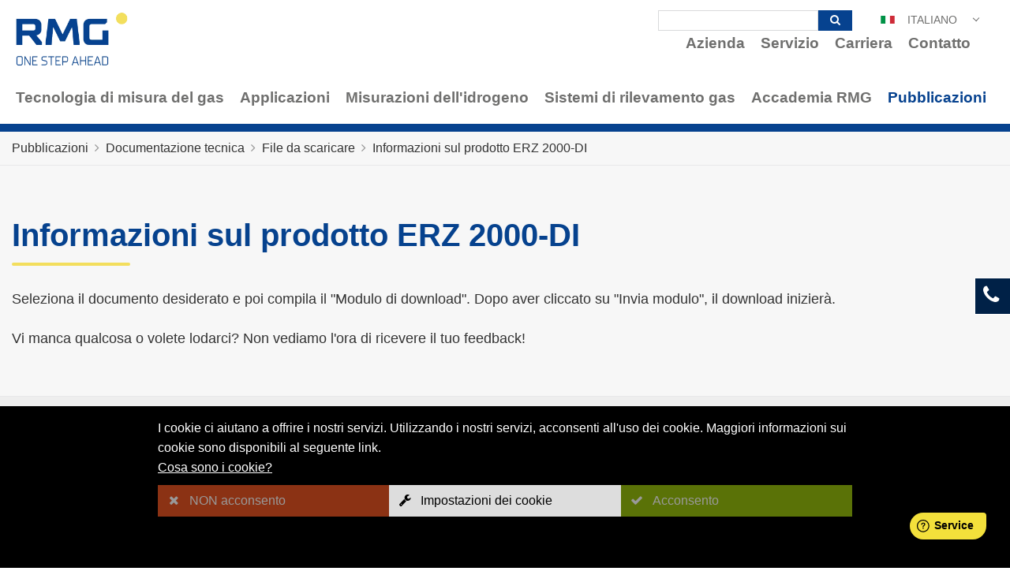

--- FILE ---
content_type: text/html;charset=UTF-8
request_url: https://www.rmg.com/it/pubblicazioni/documentazione-tecnica/file-da-scaricare/informazioni-sul-prodotto-erz-2000-di
body_size: 130456
content:
<!DOCTYPE html>
<html lang="it" >
<head>
<meta charset="utf-8">
<!-- 1.8662338256836s -->
<!-- HTML5 for IE6,7,8 -->
<!--[if IE]>
<script>
(function(){
	var html5elems = 'address|article|aside|audio|canvas|command|datalist|details|dialog|figure|figcaption|footer|header|hgroup|keygen|mark|meter|menu|nav|progress|ruby|section|time|video'.split('|');
	for(var i = 0; i < html5elems.length; i++){
		document.createElement(html5elems[i]);
	}
})();
</script>
<![endif]-->
<link rel="preload" as="font" href="https://static.rmg.com/fonts/fontawesome-webfont.woff?v=4.5.0" type="font/woff" crossorigin>
<style id="project-inline-styles">a,abbr,acronym,address,applet,article,aside,audio,b,big,blockquote,body,caption,canvas,center,cite,code,dd,del,details,dfn,dialog,div,dl,dt,em,embed,fieldset,figcaption,figure,form,footer,header,hgroup,h1,h2,h3,h4,h5,h6,html,i,iframe,img,ins,kbd,label,legend,li,mark,menu,nav,object,ol,output,p,pre,q,ruby,s,samp,section,small,span,strike,strong,summary,tt,table,tbody,textarea,tfoot,thead,time,tr,th,td,u,ul,var,video{font-size:100%;font-weight:inherit;font-style:inherit;vertical-align:baseline;white-space:normal;text-align:inherit;margin:0;padding:0;border:0;outline:0;background:transparent;}article,aside,details,figcaption,figure,footer,header,hgroup,menu,nav,section{display:block;}ol,ul{margin-left:15px;}blockquote,q{quotes:none;}:focus{outline:0;}table{border-collapse:collapse;border-spacing:0;}body{text-rendering:optimizeLegibility;-webkit-font-smoothing:antialiased;font-weight:400;font-size:14px;line-height:1.425;color:#000;}body[data-lang="cn"] *{font-weight:400 !important;font-family:"Microsoft JhengHei",Tahoma,Verdana,Arial,sans-serif;}.small{font-size:12px;line-height:15px;}.color_light{color:#EFEFEF !important;}.color_dark{color:#333333 !important;}.color_gray_light{color:#D9DADB !important;}.color_gray{color:#9C9E9F !important;}.color_green_dark{color:#00632F !important;}.color_green_light{color:#D1E392 !important;}.color_green{color:#97BF0D !important;}.color_orange_dark{color:#E85422 !important;}.color_orange_light{color:#F8B334 !important;}.bg_color_light{background:#EFEFEF !important;}.bg_color_dark{background:#333333 !important;}.bg_color_gray_light{background:#D9DADB !important;}.bg_color_gray{background:#9C9E9F !important;}.bg_color_green_dark{background:#00632F !important;}.bg_color_green_light{background:#D1E392 !important;}.bg_color_green{background:#97BF0D !important;}.bg_color_orange_dark{background:#E85422 !important;}.bg_color_orange_light{background:#F8B334 !important;}.text-right{text-align:right !important;}.fw_l,.fw_l *{font-weight:300 !important;}.fw_r,.fw_r *{font-weight:400 !important;}.fw_sb,.fw_sb *{font-weight:600 !important;}.fw_b,.fw_b *{font-weight:700 !important;}b,b *{font-weight:600 !important;}.highlight,.highlight *,a .highlight,a .highlight *{color:#00632F;}a:active,a:hover,a:focus,a:active *,a:hover *,a:focus *{color:#97BF0D;text-decoration:none;}a.asText:visited,a.asText:visited *,a.asText:focus,a.asText:focus *,a.asText:hover,a.asText:hover *,a.asText:active,a.asText:active *{color:inherit !important;}a.ia{font-weight:600;}h1,.h1,.f1{font-weight:400;font-size:22px;line-height:25px;color:#00632F;}h2,.h2,.f2{font-weight:400;font-size:20px;line-height:25px;color:#00632F;margin-bottom:10px !important;}h3,.h3,.f3{font-weight:600;font-size:15px;line-height:20px;color:#97BF0D;}h4,.h4,.f4{font-weight:700;font-size:15px;line-height:20px;color:#000;}h5,.h5,.f5,.formSubHeadline{font-weight:700;font-size:15px;line-height:20px;color:#00632F;}h6,.h6,.f6{font-weight:700;line-height:18px;color:#00632F;}h7,.h7,.f7{font-weight:700;line-height:15px;color:#000;}.f8,.f8 *{font-weight:400;font-size:15px;line-height:20px;color:#000;}.f9,.f9 *{font-weight:400;font-size:12px;line-height:15px;color:#000;}.f10,.f10 *{font-weight:400;font-size:20px;line-height:20px;color:#D9DADB;}.f11,.f11 *{font-weight:400;font-size:15px;line-height:18px;color:#D9DADB;}.f12,.f12 *{font-weight:400;font-size:12px;line-height:15px;color:#D9DADB;}.f13,.f13 *{font-weight:400;font-size:15px;line-height:18px;color:#A3A3A4;}.f14,.f54 *{font-weight:400;font-size:20px;line-height:20px;color:#000;}.f15,.f15 *{font-weight:400;font-size:15px;line-height:15px;color:#00632F;}.f16,.f16 *{font-weight:400;font-size:18px;line-height:18px;color:#97BF0D;}.f17,.f17 *{font-weight:400;font-size:18px;line-height:18px;color:#000;}.f18,.f18 *{font-weight:400;font-size:15px;line-height:15px;color:#97BF0D;}.f19,.f19 *{font-weight:400;font-size:15px;line-height:15px;color:#E85422;}.f20,.f20 *{font-weight:400;font-size:15px;line-height:15px;color:#FF0000;}.f21,.f21 *{font-weight:400;font-size:15px;line-height:20px;color:#FFFFFF;}.f22,.f22 *{font-weight:300;font-size:18px;line-height:25px;color:#D9DADB;}.f23,.f23 *{font-weight:300;font-size:35px;line-height:40px;color:#D9DADB;}.f24,.f24 *{font-weight:300;font-size:13px;line-height:18px;color:#000;}.font-toggle.bigger_1,.font-toggle.bigger_1 *{font-size:17px;line-height:20px;}.font-toggle.bigger_2,.font-toggle.bigger_2 *{font-size:20px;line-height:25px;}.f9.font-toggle.bigger_1,.f9.font-toggle.bigger_1 *{font-size:15px;line-height:20px;}.f9.font-toggle.bigger_2,.f9.font-toggle.bigger_2 *{font-size:18px;line-height:23px;}h1,h2,h3,h4,h5,.formSubHeadline,h6,h7,.h1,.h2,.h3,.h4,.h5,.h6,.h7{margin-bottom:5px;}b,strong,b *,strong *{font-weight:700;}*::-webkit-input-placeholder{color:#000;}*:-moz-placeholder{color:#000;}*::-moz-placeholder{color:#000;}*:-ms-input-placeholder{color:#000;}.keywordHighlight{color:#00632F;}.ltr,.ltr *{direction:ltr !important;}.rtl,.rtl *{direction:rtl !important;text-align:right;}[data-comment]::after{color:#00632F !important;font-style:italic;content:" (" attr(data-comment) ") ";}[align="left"]{text-align:left;}[align="right"]{text-align:right;}[align="center"]{text-align:center;}[align="justify"]{text-align:justify;}:root{--color-filter-white:invert(100%) sepia(100%) saturate(0%) hue-rotate(138deg) brightness(100%) contrast(100%);--icon-paint-roller:url('data:image/svg+xml;utf8,<svg xmlns="http://www.w3.org/2000/svg" width="1em" height="1em" viewBox="0 0 512 512"><path fill="currentColor" d="M0 64C0 28.7 28.7 0 64 0h288c35.3 0 64 28.7 64 64v64c0 35.3-28.7 64-64 64H64c-35.3 0-64-28.7-64-64zm160 288c0-17.7 14.3-32 32-32v-16c0-44.2 35.8-80 80-80h144c17.7 0 32-14.3 32-32V69.5c37.3 13.2 64 48.7 64 90.5v32c0 53-43 96-96 96H272c-8.8 0-16 7.2-16 16v16c17.7 0 32 14.3 32 32v128c0 17.7-14.3 32-32 32h-64c-17.7 0-32-14.3-32-32z"/></svg>');}@font-face{font-family:"FontAwesome";src:url("https://static.rmg.com/fonts/fontawesome-webfont.eot?v=4.5.0");src:url("https://static.rmg.com/fonts/fontawesome-webfont.eot?#iefix&v=4.5.0") format("embedded-opentype"),url("https://static.rmg.com/fonts/fontawesome-webfont.woff?v=4.5.0") format("woff"),url("https://static.rmg.com/fonts/fontawesome-webfont.ttf?v=4.5.0") format("truetype"),url("https://static.rmg.com/fonts/fontawesome-webfont.svg?v=4.5.0#fontawesomeregular") format("svg");font-weight:normal;font-style:normal;font-display:swap;}.awe,[class^="awe-"],[class*=" awe-"]{display:inline-block;font-size:inherit;text-rendering:auto;-webkit-font-smoothing:antialiased;-moz-osx-font-smoothing:grayscale;}.awe:before,[class^="awe-"]:before,[class*=" awe-"]:before{font-family:FontAwesome !important;}.awe-lg{font-size:1.33333333em;line-height:0.75em;vertical-align:-15%;}.awe-2x{font-size:2em;}.awe-3x{font-size:3em;}.awe-4x{font-size:4em;}.awe-5x{font-size:5em;}.awe-fw{width:1.28571429em;text-align:center;}.awe-ul{padding-left:0;margin-left:2.14285714em;list-style-type:none;}.awe-ul > li{position:relative;}.awe-li{position:absolute;left:-2.14285714em;width:2.14285714em;top:0.14285714em;text-align:center;}.awe-li.awe-lg{left:-1.85714286em;}.awe-border{padding:0.2em 0.25em 0.15em;border:solid 0.08em #eeeeee;border-radius:0.1em;}.awe-pull-left{float:left;}.awe-pull-right{float:right;}.fa.awe-pull-left{margin-right:0.3em;}.fa.awe-pull-right{margin-left:0.3em;}.pull-right{float:right;}.pull-left{float:left;}.fa.pull-left{margin-right:0.3em;}.fa.pull-right{margin-left:0.3em;}.awe-spin{-webkit-animation:fa-spin 5s infinite linear;animation:fa-spin 5s infinite linear;}.awe-pulse{-webkit-animation:fa-spin 1s infinite steps(8);animation:fa-spin 1s infinite steps(8);}.hourglass-animate.rotate{-webkit-transition:transform 0.8s;transition:transform 0.8s;-ms-transform:rotate(180deg);-webkit-transform:rotate(180deg);transform:rotate(180deg);}@-webkit-keyframes fa-spin{0%{-webkit-transform:rotate(0deg);transform:rotate(0deg);}100%{-webkit-transform:rotate(359deg);transform:rotate(359deg);}}@keyframes fa-spin{0%{-webkit-transform:rotate(0deg);transform:rotate(0deg);}100%{-webkit-transform:rotate(359deg);transform:rotate(359deg);}}.awe-rotate-90{filter:progid:DXImageTransform.Microsoft.BasicImage(rotation=1);-webkit-transform:rotate(90deg);-ms-transform:rotate(90deg);transform:rotate(90deg);}.awe-rotate-180{filter:progid:DXImageTransform.Microsoft.BasicImage(rotation=2);-webkit-transform:rotate(180deg);-ms-transform:rotate(180deg);transform:rotate(180deg);}.awe-rotate-270{filter:progid:DXImageTransform.Microsoft.BasicImage(rotation=3);-webkit-transform:rotate(270deg);-ms-transform:rotate(270deg);transform:rotate(270deg);}.awe-flip-horizontal{filter:progid:DXImageTransform.Microsoft.BasicImage(rotation=0,mirror=1);-webkit-transform:scale(-1,1);-ms-transform:scale(-1,1);transform:scale(-1,1);}.awe-flip-vertical{filter:progid:DXImageTransform.Microsoft.BasicImage(rotation=2,mirror=1);-webkit-transform:scale(1,-1);-ms-transform:scale(1,-1);transform:scale(1,-1);}:root .awe-rotate-90,:root .awe-rotate-180,:root .awe-rotate-270,:root .awe-flip-horizontal,:root .awe-flip-vertical{filter:none;}.awe-stack{position:relative;display:inline-block;width:2em;height:2em;line-height:2em;vertical-align:middle;}.awe-stack-1x,.awe-stack-2x{position:absolute;left:0;width:100%;text-align:center;}.awe-stack-1x{line-height:inherit;}.awe-stack-2x{font-size:2em;}.awe-inverse{color:#ffffff;}.awe-glass:before{content:"";}.awe-music:before{content:"";}.awe-search:before{content:"";}.awe-envelope-o:before,.awe-email:before{content:"";}.awe-heart:before{content:"";}.awe-star:before{content:"";}.awe-star-o:before{content:"";}.awe-user:before{content:"";}.awe-film:before{content:"";}.awe-th-large:before{content:"";}.awe-th:before{content:"";}.awe-th-list:before{content:"";}.awe-check:before{content:"";}.awe-remove:before,.awe-close:before,.awe-times:before{content:"";}.awe-search-plus:before{content:"";}.awe-search-minus:before{content:"";}.awe-power-off:before{content:"";}.awe-signal:before{content:"";}.awe-gear:before,.awe-cog:before{content:"";}.awe-trash-o:before{content:"";}.awe-home:before{content:"";}.awe-file-o:before{content:"";}.awe-clock-o:before{content:"";}.awe-road:before{content:"";}.awe-download:before{content:"";}.awe-arrow-circle-o-down:before{content:"";}.awe-arrow-circle-o-up:before{content:"";}.awe-inbox:before{content:"";}.awe-play-circle-o:before{content:"";}.awe-rotate-right:before,.awe-repeat:before{content:"";}.awe-refresh:before{content:"";}.awe-list-alt:before{content:"";}.awe-lock:before{content:"";}.awe-flag:before{content:"";}.awe-headphones:before{content:"";}.awe-volume-off:before{content:"";}.awe-volume-down:before{content:"";}.awe-volume-up:before{content:"";}.awe-qrcode:before{content:"";}.awe-barcode:before{content:"";}.awe-tag:before{content:"";}.awe-tags:before{content:"";}.awe-book:before{content:"";}.awe-bookmark:before{content:"";}.awe-print:before{content:"";}.awe-camera:before{content:"";}.awe-font:before{content:"";}.awe-bold:before{content:"";}.awe-italic:before{content:"";}.awe-text-height:before{content:"";}.awe-text-width:before{content:"";}.awe-align-left:before{content:"";}.awe-align-center:before{content:"";}.awe-align-right:before{content:"";}.awe-align-justify:before{content:"";}.awe-list:before{content:"";}.awe-dedent:before,.awe-outdent:before{content:"";}.awe-indent:before{content:"";}.awe-video-camera:before{content:"";}.awe-photo:before,.awe-image:before,.awe-picture:before,.awe-picture-o:before{content:"";}.awe-pencil:before{content:"";}.awe-map-marker:before{content:"";}.awe-adjust:before{content:"";}.awe-tint:before{content:"";}.awe-edit:before,.awe-pencil-square-o:before{content:"";}.awe-share-square-o:before{content:"";}.awe-check-square-o:before{content:"";}.awe-arrows:before{content:"";}.awe-step-backward:before{content:"";}.awe-fast-backward:before{content:"";}.awe-backward:before{content:"";}.awe-play:before{content:"";}.awe-pause:before{content:"";}.awe-stop:before{content:"";}.awe-forward:before{content:"";}.awe-fast-forward:before{content:"";}.awe-step-forward:before{content:"";}.awe-eject:before{content:"";}.awe-chevron-left:before{content:"";}.awe-chevron-right:before{content:"";}.awe-plus-circle:before{content:"";}.awe-minus-circle:before{content:"";}.awe-times-circle:before{content:"";}.awe-check-circle:before{content:"";}.awe-question-circle:before{content:"";}.awe-info-circle:before{content:"";}.awe-crosshairs:before{content:"";}.awe-times-circle-o:before{content:"";}.awe-check-circle-o:before{content:"";}.awe-ban:before{content:"";}.awe-arrow-left:before{content:"";}.awe-arrow-right:before{content:"";}.awe-arrow-up:before{content:"";}.awe-arrow-down:before{content:"";}.awe-mail-forward:before,.awe-share:before{content:"";}.awe-expand:before{content:"";}.awe-compress:before{content:"";}.awe-plus:before{content:"";}.awe-minus:before{content:"";}.awe-asterisk:before{content:"";}.awe-exclamation-circle:before{content:"";}.awe-gift:before{content:"";}.awe-leaf:before{content:"";}.awe-fire:before{content:"";}.awe-eye:before{content:"";}.awe-eye-slash:before{content:"";}.awe-warning:before,.awe-exclamation-triangle:before{content:"";}.awe-plane:before{content:"";}.awe-calendar:before{content:"";}.awe-random:before{content:"";}.awe-comment:before{content:"";}.awe-magnet:before{content:"";}.awe-chevron-up:before{content:"";}.awe-chevron-down:before{content:"";}.awe-retweet:before{content:"";}.awe-shopping-cart:before{content:"";}.awe-folder:before{content:"";}.awe-folder-open:before{content:"";}.awe-arrows-v:before{content:"";}.awe-arrows-h:before{content:"";}.awe-bar-chart-o:before,.awe-bar-chart:before{content:"";}.awe-twitter-square:before{content:"";}.awe-facebook-square:before{content:"";}.awe-camera-retro:before{content:"";}.awe-key:before{content:"";}.awe-gears:before,.awe-cogs:before{content:"";}.awe-comments:before{content:"";}.awe-thumbs-o-up:before{content:"";}.awe-thumbs-o-down:before{content:"";}.awe-star-half:before{content:"";}.awe-heart-o:before{content:"";}.awe-sign-out:before{content:"";}.awe-linkedin-square:before{content:"";}.awe-thumb-tack:before{content:"";}.awe-external-link:before{content:"";}.awe-sign-in:before{content:"";}.awe-trophy:before{content:"";}.awe-github-square:before{content:"";}.awe-upload:before{content:"";}.awe-lemon-o:before{content:"";}.awe-phone:before{content:"";}.awe-square-o:before{content:"";}.awe-bookmark-o:before{content:"";}.awe-phone-square:before{content:"";}.awe-twitter:before{content:"";}.awe-facebook-f:before,.awe-facebook:before{content:"";}.awe-github:before{content:"";}.awe-unlock:before{content:"";}.awe-credit-card:before{content:"";}.awe-feed:before,.awe-rss:before{content:"";}.awe-hdd-o:before{content:"";}.awe-bullhorn:before{content:"";}.awe-bell:before{content:"";}.awe-certificate:before{content:"";}.awe-hand-o-right:before{content:"";}.awe-hand-o-left:before{content:"";}.awe-hand-o-up:before{content:"";}.awe-hand-o-down:before{content:"";}.awe-arrow-circle-left:before{content:"";}.awe-arrow-circle-right:before{content:"";}.awe-arrow-circle-up:before{content:"";}.awe-arrow-circle-down:before{content:"";}.awe-globe:before{content:"";}.awe-wrench:before{content:"";}.awe-tasks:before{content:"";}.awe-filter:before{content:"";}.awe-briefcase:before{content:"";}.awe-arrows-alt:before{content:"";}.awe-group:before,.awe-users:before{content:"";}.awe-chain:before,.awe-link:before{content:"";}.awe-cloud:before{content:"";}.awe-flask:before{content:"";}.awe-cut:before,.awe-scissors:before{content:"";}.awe-copy:before,.awe-files-o:before{content:"";}.awe-paperclip:before{content:"";}.awe-save:before,.awe-floppy-o:before{content:"";}.awe-square:before{content:"";}.awe-navicon:before,.awe-reorder:before,.awe-bars:before{content:"";}.awe-list-ul:before{content:"";}.awe-list-ol:before{content:"";}.awe-strikethrough:before{content:"";}.awe-underline:before{content:"";}.awe-table:before{content:"";}.awe-magic:before{content:"";}.awe-truck:before{content:"";}.awe-pinterest:before{content:"";}.awe-pinterest-square:before{content:"";}.awe-google-plus-square:before{content:"";}.awe-google-plus:before{content:"";}.awe-money:before{content:"";}.awe-caret-down:before{content:"";}.awe-caret-up:before{content:"";}.awe-caret-left:before{content:"";}.awe-caret-right:before{content:"";}.awe-columns:before{content:"";}.awe-unsorted:before,.awe-sort:before{content:"";}.awe-sort-down:before,.awe-sort-desc:before{content:"";}.awe-sort-up:before,.awe-sort-asc:before{content:"";}.awe-envelope:before{content:"";}.awe-linkedin:before{content:"";}.awe-rotate-left:before,.awe-undo:before{content:"";}.awe-legal:before,.awe-gavel:before{content:"";}.awe-dashboard:before,.awe-tachometer:before{content:"";}.awe-comment-o:before{content:"";}.awe-comments-o:before{content:"";}.awe-flash:before,.awe-bolt:before{content:"";}.awe-sitemap:before{content:"";}.awe-umbrella:before{content:"";}.awe-paste:before,.awe-clipboard:before{content:"";}.awe-lightbulb-o:before{content:"";}.awe-exchange:before{content:"";}.awe-cloud-download:before{content:"";}.awe-cloud-upload:before{content:"";}.awe-user-md:before{content:"";}.awe-stethoscope:before{content:"";}.awe-suitcase:before{content:"";}.awe-bell-o:before{content:"";}.awe-coffee:before{content:"";}.awe-cutlery:before{content:"";}.awe-file-text-o:before{content:"";}.awe-building-o:before{content:"";}.awe-hospital-o:before{content:"";}.awe-ambulance:before{content:"";}.awe-medkit:before{content:"";}.awe-fighter-jet:before{content:"";}.awe-beer:before{content:"";}.awe-h-square:before{content:"";}.awe-plus-square:before{content:"";}.awe-angle-double-left:before{content:"";}.awe-angle-double-right:before{content:"";}.awe-angle-double-up:before{content:"";}.awe-angle-double-down:before{content:"";}.awe-angle-left:before{content:"";}.awe-angle-right:before{content:"";}.awe-angle-up:before{content:"";}.awe-angle-down:before{content:"";}.awe-desktop:before{content:"";}.awe-laptop:before{content:"";}.awe-tablet:before{content:"";}.awe-mobile-phone:before,.awe-mobile:before{content:"";}.awe-circle-o:before{content:"";}.awe-quote-left:before{content:"";}.awe-quote-right:before{content:"";}.awe-spinner:before{content:"";}.awe-circle:before{content:"";}.awe-mail-reply:before,.awe-reply:before{content:"";}.awe-github-alt:before{content:"";}.awe-folder-o:before{content:"";}.awe-folder-open-o:before{content:"";}.awe-smile-o:before{content:"";}.awe-frown-o:before{content:"";}.awe-meh-o:before{content:"";}.awe-gamepad:before{content:"";}.awe-keyboard-o:before{content:"";}.awe-flag-o:before{content:"";}.awe-flag-checkered:before{content:"";}.awe-terminal:before{content:"";}.awe-code:before{content:"";}.awe-mail-reply-all:before,.awe-reply-all:before{content:"";}.awe-star-half-empty:before,.awe-star-half-full:before,.awe-star-half-o:before{content:"";}.awe-location-arrow:before{content:"";}.awe-crop:before{content:"";}.awe-code-fork:before{content:"";}.awe-unlink:before,.awe-chain-broken:before{content:"";}.awe-question:before{content:"";}.awe-info:before{content:"";}.awe-exclamation:before{content:"";}.awe-superscript:before{content:"";}.awe-subscript:before{content:"";}.awe-eraser:before{content:"";}.awe-puzzle-piece:before{content:"";}.awe-microphone:before{content:"";}.awe-microphone-slash:before{content:"";}.awe-shield:before{content:"";}.awe-calendar-o:before{content:"";}.awe-fire-extinguisher:before{content:"";}.awe-rocket:before{content:"";}.awe-maxcdn:before{content:"";}.awe-chevron-circle-left:before{content:"";}.awe-chevron-circle-right:before{content:"";}.awe-chevron-circle-up:before{content:"";}.awe-chevron-circle-down:before{content:"";}.awe-html5:before{content:"";}.awe-css3:before{content:"";}.awe-anchor:before{content:"";}.awe-unlock-alt:before{content:"";}.awe-bullseye:before{content:"";}.awe-ellipsis-h:before{content:"";}.awe-ellipsis-v:before{content:"";}.awe-rss-square:before{content:"";}.awe-play-circle:before{content:"";}.awe-ticket:before{content:"";}.awe-minus-square:before{content:"";}.awe-minus-square-o:before{content:"";}.awe-level-up:before{content:"";}.awe-level-down:before{content:"";}.awe-check-square:before{content:"";}.awe-pencil-square:before{content:"";}.awe-external-link-square:before{content:"";}.awe-share-square:before{content:"";}.awe-compass:before{content:"";}.awe-toggle-down:before,.awe-caret-square-o-down:before{content:"";}.awe-toggle-up:before,.awe-caret-square-o-up:before{content:"";}.awe-toggle-right:before,.awe-caret-square-o-right:before{content:"";}.awe-euro:before,.awe-eur:before{content:"";}.awe-gbp:before{content:"";}.awe-dollar:before,.awe-usd:before{content:"";}.awe-rupee:before,.awe-inr:before{content:"";}.awe-cny:before,.awe-rmb:before,.awe-yen:before,.awe-jpy:before{content:"";}.awe-ruble:before,.awe-rouble:before,.awe-rub:before{content:"";}.awe-won:before,.awe-krw:before{content:"";}.awe-bitcoin:before,.awe-btc:before{content:"";}.awe-file:before{content:"";}.awe-file-text:before{content:"";}.awe-sort-alpha-asc:before{content:"";}.awe-sort-alpha-desc:before{content:"";}.awe-sort-amount-asc:before{content:"";}.awe-sort-amount-desc:before{content:"";}.awe-sort-numeric-asc:before{content:"";}.awe-sort-numeric-desc:before{content:"";}.awe-thumbs-up:before{content:"";}.awe-thumbs-down:before{content:"";}.awe-youtube-square:before{content:"";}.awe-youtube:before{content:"";}.awe-xing:before{content:"";}.awe-xing-square:before{content:"";}.awe-youtube-play:before{content:"";}.awe-dropbox:before{content:"";}.awe-stack-overflow:before{content:"";}.awe-instagram:before{content:"";}.awe-flickr:before{content:"";}.awe-adn:before{content:"";}.awe-bitbucket:before{content:"";}.awe-bitbucket-square:before{content:"";}.awe-tumblr:before{content:"";}.awe-tumblr-square:before{content:"";}.awe-long-arrow-down:before{content:"";}.awe-long-arrow-up:before{content:"";}.awe-long-arrow-left:before{content:"";}.awe-long-arrow-right:before{content:"";}.awe-apple:before{content:"";}.awe-windows:before{content:"";}.awe-android:before{content:"";}.awe-linux:before{content:"";}.awe-dribbble:before{content:"";}.awe-skype:before{content:"";}.awe-foursquare:before{content:"";}.awe-trello:before{content:"";}.awe-female:before{content:"";}.awe-male:before{content:"";}.awe-gittip:before,.awe-gratipay:before{content:"";}.awe-sun-o:before{content:"";}.awe-moon-o:before{content:"";}.awe-archive:before{content:"";}.awe-bug:before{content:"";}.awe-vk:before{content:"";}.awe-weibo:before{content:"";}.awe-renren:before{content:"";}.awe-pagelines:before{content:"";}.awe-stack-exchange:before{content:"";}.awe-arrow-circle-o-right:before{content:"";}.awe-arrow-circle-o-left:before{content:"";}.awe-toggle-left:before,.awe-caret-square-o-left:before{content:"";}.awe-dot-circle-o:before{content:"";}.awe-wheelchair:before{content:"";}.awe-vimeo-square:before{content:"";}.awe-turkish-lira:before,.awe-try:before{content:"";}.awe-plus-square-o:before{content:"";}.awe-space-shuttle:before{content:"";}.awe-slack:before{content:"";}.awe-envelope-square:before{content:"";}.awe-wordpress:before{content:"";}.awe-openid:before{content:"";}.awe-institution:before,.awe-bank:before,.awe-university:before{content:"";}.awe-mortar-board:before,.awe-graduation-cap:before{content:"";}.awe-yahoo:before{content:"";}.awe-google:before{content:"";}.awe-reddit:before{content:"";}.awe-reddit-square:before{content:"";}.awe-stumbleupon-circle:before{content:"";}.awe-stumbleupon:before{content:"";}.awe-delicious:before{content:"";}.awe-digg:before{content:"";}.awe-pied-piper:before{content:"";}.awe-pied-piper-alt:before{content:"";}.awe-drupal:before{content:"";}.awe-joomla:before{content:"";}.awe-language:before{content:"";}.awe-fax:before{content:"";}.awe-building:before{content:"";}.awe-child:before{content:"";}.awe-paw:before{content:"";}.awe-spoon:before{content:"";}.awe-cube:before{content:"";}.awe-cubes:before{content:"";}.awe-behance:before{content:"";}.awe-behance-square:before{content:"";}.awe-steam:before{content:"";}.awe-steam-square:before{content:"";}.awe-recycle:before{content:"";}.awe-automobile:before,.awe-car:before{content:"";}.awe-cab:before,.awe-taxi:before{content:"";}.awe-tree:before{content:"";}.awe-spotify:before{content:"";}.awe-deviantart:before{content:"";}.awe-soundcloud:before{content:"";}.awe-database:before{content:"";}.awe-file-pdf-o:before{content:"";}.awe-file-word-o:before{content:"";}.awe-file-excel-o:before{content:"";}.awe-file-powerpoint-o:before{content:"";}.awe-file-photo-o:before,.awe-file-picture-o:before,.awe-file-image-o:before{content:"";}.awe-file-zip-o:before,.awe-file-archive-o:before{content:"";}.awe-file-sound-o:before,.awe-file-audio-o:before{content:"";}.awe-file-movie-o:before,.awe-file-video-o:before{content:"";}.awe-file-code-o:before{content:"";}.awe-vine:before{content:"";}.awe-codepen:before{content:"";}.awe-jsfiddle:before{content:"";}.awe-life-bouy:before,.awe-life-buoy:before,.awe-life-saver:before,.awe-support:before,.awe-life-ring:before{content:"";}.awe-circle-o-notch:before{content:"";}.awe-ra:before,.awe-rebel:before{content:"";}.awe-ge:before,.awe-empire:before{content:"";}.awe-git-square:before{content:"";}.awe-git:before{content:"";}.awe-y-combinator-square:before,.awe-yc-square:before,.awe-hacker-news:before{content:"";}.awe-tencent-weibo:before{content:"";}.awe-qq:before{content:"";}.awe-wechat:before,.awe-weixin:before{content:"";}.awe-send:before,.awe-paper-plane:before{content:"";}.awe-send-o:before,.awe-paper-plane-o:before{content:"";}.awe-history:before{content:"";}.awe-circle-thin:before{content:"";}.awe-header:before{content:"";}.awe-paragraph:before{content:"";}.awe-sliders:before{content:"";}.awe-share-alt:before{content:"";}.awe-share-alt-square:before{content:"";}.awe-bomb:before{content:"";}.awe-soccer-ball-o:before,.awe-futbol-o:before{content:"";}.awe-tty:before{content:"";}.awe-binoculars:before{content:"";}.awe-plug:before{content:"";}.awe-slideshare:before{content:"";}.awe-twitch:before{content:"";}.awe-yelp:before{content:"";}.awe-newspaper-o:before{content:"";}.awe-wifi:before{content:"";}.awe-calculator:before{content:"";}.awe-paypal:before{content:"";}.awe-google-wallet:before{content:"";}.awe-cc-visa:before{content:"";}.awe-cc-mastercard:before{content:"";}.awe-cc-discover:before{content:"";}.awe-cc-amex:before{content:"";}.awe-cc-paypal:before{content:"";}.awe-cc-stripe:before{content:"";}.awe-bell-slash:before{content:"";}.awe-bell-slash-o:before{content:"";}.awe-trash:before{content:"";}.awe-copyright:before{content:"";}.awe-at:before{content:"";}.awe-eyedropper:before{content:"";}.awe-paint-brush:before{content:"";}.awe-birthday-cake:before{content:"";}.awe-area-chart:before{content:"";}.awe-pie-chart:before{content:"";}.awe-line-chart:before{content:"";}.awe-lastfm:before{content:"";}.awe-lastfm-square:before{content:"";}.awe-toggle-off:before{content:"";}.awe-toggle-on:before{content:"";}.awe-bicycle:before{content:"";}.awe-bus:before{content:"";}.awe-ioxhost:before{content:"";}.awe-angellist:before{content:"";}.awe-cc:before{content:"";}.awe-shekel:before,.awe-sheqel:before,.awe-ils:before{content:"";}.awe-meanpath:before{content:"";}.awe-buysellads:before{content:"";}.awe-connectdevelop:before{content:"";}.awe-dashcube:before{content:"";}.awe-forumbee:before{content:"";}.awe-leanpub:before{content:"";}.awe-sellsy:before{content:"";}.awe-shirtsinbulk:before{content:"";}.awe-simplybuilt:before{content:"";}.awe-skyatlas:before{content:"";}.awe-cart-plus:before{content:"";}.awe-cart-arrow-down:before{content:"";}.awe-diamond:before{content:"";}.awe-ship:before{content:"";}.awe-user-secret:before{content:"";}.awe-motorcycle:before{content:"";}.awe-street-view:before{content:"";}.awe-heartbeat:before{content:"";}.awe-venus:before{content:"";}.awe-mars:before{content:"";}.awe-mercury:before{content:"";}.awe-intersex:before,.awe-transgender:before{content:"";}.awe-transgender-alt:before{content:"";}.awe-venus-double:before{content:"";}.awe-mars-double:before{content:"";}.awe-venus-mars:before{content:"";}.awe-mars-stroke:before{content:"";}.awe-mars-stroke-v:before{content:"";}.awe-mars-stroke-h:before{content:"";}.awe-neuter:before{content:"";}.awe-genderless:before{content:"";}.awe-facebook-official:before{content:"";}.awe-pinterest-p:before{content:"";}.awe-whatsapp:before{content:"";}.awe-server:before{content:"";}.awe-user-plus:before{content:"";}.awe-user-times:before{content:"";}.awe-hotel:before,.awe-bed:before{content:"";}.awe-viacoin:before{content:"";}.awe-train:before{content:"";}.awe-subway:before{content:"";}.awe-medium:before{content:"";}.awe-yc:before,.awe-y-combinator:before{content:"";}.awe-optin-monster:before{content:"";}.awe-opencart:before{content:"";}.awe-expeditedssl:before{content:"";}.awe-battery-4:before,.awe-battery-full:before{content:"";}.awe-battery-3:before,.awe-battery-three-quarters:before{content:"";}.awe-battery-2:before,.awe-battery-half:before{content:"";}.awe-battery-1:before,.awe-battery-quarter:before{content:"";}.awe-battery-0:before,.awe-battery-empty:before{content:"";}.awe-mouse-pointer:before{content:"";}.awe-i-cursor:before{content:"";}.awe-object-group:before{content:"";}.awe-object-ungroup:before{content:"";}.awe-sticky-note:before{content:"";}.awe-sticky-note-o:before{content:"";}.awe-cc-jcb:before{content:"";}.awe-cc-diners-club:before{content:"";}.awe-clone:before{content:"";}.awe-balance-scale:before{content:"";}.awe-hourglass-o:before{content:"";}.awe-hourglass-1:before,.awe-hourglass-start:before{content:"";}.awe-hourglass-2:before,.awe-hourglass-half:before{content:"";}.awe-hourglass-3:before,.awe-hourglass-end:before{content:"";}.awe-hourglass:before{content:"";}.awe-hand-grab-o:before,.awe-hand-rock-o:before{content:"";}.awe-hand-stop-o:before,.awe-hand-paper-o:before{content:"";}.awe-hand-scissors-o:before{content:"";}.awe-hand-lizard-o:before{content:"";}.awe-hand-spock-o:before{content:"";}.awe-hand-pointer-o:before{content:"";}.awe-hand-peace-o:before{content:"";}.awe-trademark:before{content:"";}.awe-registered:before{content:"";}.awe-creative-commons:before{content:"";}.awe-gg:before{content:"";}.awe-gg-circle:before{content:"";}.awe-tripadvisor:before{content:"";}.awe-odnoklassniki:before{content:"";}.awe-odnoklassniki-square:before{content:"";}.awe-get-pocket:before{content:"";}.awe-wikipedia-w:before{content:"";}.awe-safari:before{content:"";}.awe-chrome:before{content:"";}.awe-firefox:before{content:"";}.awe-opera:before{content:"";}.awe-internet-explorer:before{content:"";}.awe-tv:before,.awe-television:before{content:"";}.awe-contao:before{content:"";}.awe-500px:before{content:"";}.awe-amazon:before{content:"";}.awe-calendar-plus-o:before{content:"";}.awe-calendar-minus-o:before{content:"";}.awe-calendar-times-o:before{content:"";}.awe-calendar-check-o:before{content:"";}.awe-industry:before{content:"";}.awe-map-pin:before{content:"";}.awe-map-signs:before{content:"";}.awe-map-o:before{content:"";}.awe-map:before{content:"";}.awe-commenting:before{content:"";}.awe-commenting-o:before{content:"";}.awe-houzz:before{content:"";}.awe-vimeo:before{content:"";}.awe-black-tie:before{content:"";}.awe-fonticons:before{content:"";}.awe-reddit-alien:before{content:"";}.awe-edge:before{content:"";}.awe-credit-card-alt:before{content:"";}.awe-codiepie:before{content:"";}.awe-modx:before{content:"";}.awe-fort-awesome:before{content:"";}.awe-usb:before{content:"";}.awe-product-hunt:before{content:"";}.awe-mixcloud:before{content:"";}.awe-scribd:before{content:"";}.awe-pause-circle:before{content:"";}.awe-pause-circle-o:before{content:"";}.awe-stop-circle:before{content:"";}.awe-stop-circle-o:before{content:"";}.awe-shopping-bag:before{content:"";}.awe-shopping-basket:before{content:"";}.awe-hashtag:before{content:"";}.awe-bluetooth:before{content:"";}.awe-bluetooth-b:before{content:"";}.awe-percent:before{content:"";}.container{margin-right:auto;margin-left:auto;width:100%;}@media (min-width:768px){.container{width:750px;}}@media (min-width:992px){.container{width:970px;}}@media (min-width:1200px){.container{width:1200px;}}.draggable > .container{width:100%;}.container-fluid{margin-right:auto;margin-left:auto;padding-left:15px;padding-right:15px;}.col-xs-1,.col-sm-1,.col-md-1,.col-lg-1,.col-xs-2,.col-sm-2,.col-md-2,.col-lg-2,.col-xs-3,.col-sm-3,.col-md-3,.col-lg-3,.col-xs-4,.col-sm-4,.col-md-4,.col-lg-4,.col-xs-5,.col-sm-5,.col-md-5,.col-lg-5,.col-xs-6,.col-sm-6,.col-md-6,.col-lg-6,.col-xs-7,.col-sm-7,.col-md-7,.col-lg-7,.col-xs-8,.col-sm-8,.col-md-8,.col-lg-8,.col-xs-9,.col-sm-9,.col-md-9,.col-lg-9,.col-xs-10,.col-sm-10,.col-md-10,.col-lg-10,.col-xs-11,.col-sm-11,.col-md-11,.col-lg-11,.col-xs-12,.col-sm-12,.col-md-12,.col-lg-12{position:relative;min-height:1px;padding-left:15px;padding-right:15px;}.col-xs-1,.col-xs-2,.col-xs-3,.col-xs-4,.col-xs-5,.col-xs-6,.col-xs-7,.col-xs-8,.col-xs-9,.col-xs-10,.col-xs-11,.col-xs-12{float:left;}.col-xs-12{width:100%;}.col-xs-11{width:91.66666667%;}.col-xs-10{width:83.33333333%;}.col-xs-9{width:75%;}.col-xs-8{width:66.66666667%;}.col-xs-7{width:58.33333333%;}.col-xs-6{width:50%;}.col-xs-5{width:41.66666667%;}.col-xs-4{width:33.33333333%;}.col-xs-3{width:25%;}.col-xs-2{width:16.66666667%;}.col-xs-1{width:8.33333333%;}.col-xs-pull-12{right:100%;}.col-xs-pull-11{right:91.66666667%;}.col-xs-pull-10{right:83.33333333%;}.col-xs-pull-9{right:75%;}.col-xs-pull-8{right:66.66666667%;}.col-xs-pull-7{right:58.33333333%;}.col-xs-pull-6{right:50%;}.col-xs-pull-5{right:41.66666667%;}.col-xs-pull-4{right:33.33333333%;}.col-xs-pull-3{right:25%;}.col-xs-pull-2{right:16.66666667%;}.col-xs-pull-1{right:8.33333333%;}.col-xs-pull-0{right:auto;}.col-xs-push-12{left:100%;}.col-xs-push-11{left:91.66666667%;}.col-xs-push-10{left:83.33333333%;}.col-xs-push-9{left:75%;}.col-xs-push-8{left:66.66666667%;}.col-xs-push-7{left:58.33333333%;}.col-xs-push-6{left:50%;}.col-xs-push-5{left:41.66666667%;}.col-xs-push-4{left:33.33333333%;}.col-xs-push-3{left:25%;}.col-xs-push-2{left:16.66666667%;}.col-xs-push-1{left:8.33333333%;}.col-xs-push-0{left:auto;}.col-xs-offset-12{margin-left:100%;}.col-xs-offset-11{margin-left:91.66666667%;}.col-xs-offset-10{margin-left:83.33333333%;}.col-xs-offset-9{margin-left:75%;}.col-xs-offset-8{margin-left:66.66666667%;}.col-xs-offset-7{margin-left:58.33333333%;}.col-xs-offset-6{margin-left:50%;}.col-xs-offset-5{margin-left:41.66666667%;}.col-xs-offset-4{margin-left:33.33333333%;}.col-xs-offset-3{margin-left:25%;}.col-xs-offset-2{margin-left:16.66666667%;}.col-xs-offset-1{margin-left:8.33333333%;}.col-xs-offset-0{margin-left:0%;}@media (max-width:767px){.six.collapsed{width:100%;}.four.collapsed{width:100%;}.three.collapsed{width:100%;}}@media (min-width:768px){.col-sm-1,.col-sm-2,.col-sm-3,.col-sm-4,.col-sm-5,.col-sm-6,.col-sm-7,.col-sm-8,.col-sm-9,.col-sm-10,.col-sm-11,.col-sm-12{float:left;}.col-sm-12{width:100%;}.col-sm-11{width:91.66666667%;}.col-sm-10{width:83.33333333%;}.col-sm-9{width:75%;}.col-sm-8{width:66.66666667%;}.col-sm-7{width:58.33333333%;}.col-sm-6{width:50%;}.col-sm-5{width:41.66666667%;}.col-sm-4{width:33.33333333%;}.col-sm-3{width:25%;}.col-sm-2{width:16.66666667%;}.col-sm-1{width:8.33333333%;}.col-sm-pull-12{right:100%;}.col-sm-pull-11{right:91.66666667%;}.col-sm-pull-10{right:83.33333333%;}.col-sm-pull-9{right:75%;}.col-sm-pull-8{right:66.66666667%;}.col-sm-pull-7{right:58.33333333%;}.col-sm-pull-6{right:50%;}.col-sm-pull-5{right:41.66666667%;}.col-sm-pull-4{right:33.33333333%;}.col-sm-pull-3{right:25%;}.col-sm-pull-2{right:16.66666667%;}.col-sm-pull-1{right:8.33333333%;}.col-sm-pull-0{right:auto;}.col-sm-push-12{left:100%;}.col-sm-push-11{left:91.66666667%;}.col-sm-push-10{left:83.33333333%;}.col-sm-push-9{left:75%;}.col-sm-push-8{left:66.66666667%;}.col-sm-push-7{left:58.33333333%;}.col-sm-push-6{left:50%;}.col-sm-push-5{left:41.66666667%;}.col-sm-push-4{left:33.33333333%;}.col-sm-push-3{left:25%;}.col-sm-push-2{left:16.66666667%;}.col-sm-push-1{left:8.33333333%;}.col-sm-push-0{left:auto;}.col-sm-offset-12{margin-left:100%;}.col-sm-offset-11{margin-left:91.66666667%;}.col-sm-offset-10{margin-left:83.33333333%;}.col-sm-offset-9{margin-left:75%;}.col-sm-offset-8{margin-left:66.66666667%;}.col-sm-offset-7{margin-left:58.33333333%;}.col-sm-offset-6{margin-left:50%;}.col-sm-offset-5{margin-left:41.66666667%;}.col-sm-offset-4{margin-left:33.33333333%;}.col-sm-offset-3{margin-left:25%;}.col-sm-offset-2{margin-left:16.66666667%;}.col-sm-offset-1{margin-left:8.33333333%;}.col-sm-offset-0{margin-left:0%;}}@media (min-width:992px){.col-md-1,.col-md-2,.col-md-3,.col-md-4,.col-md-5,.col-md-6,.col-md-7,.col-md-8,.col-md-9,.col-md-10,.col-md-11,.col-md-12{float:left;}.col-md-12{width:100%;}.col-md-11{width:91.66666667%;}.col-md-10{width:83.33333333%;}.col-md-9{width:75%;}.col-md-8{width:66.66666667%;}.col-md-7{width:58.33333333%;}.col-md-6{width:50%;}.col-md-5{width:41.66666667%;}.col-md-4{width:33.33333333%;}.col-md-3{width:25%;}.col-md-2{width:16.66666667%;}.col-md-1{width:8.33333333%;}.col-md-pull-12{right:100%;}.col-md-pull-11{right:91.66666667%;}.col-md-pull-10{right:83.33333333%;}.col-md-pull-9{right:75%;}.col-md-pull-8{right:66.66666667%;}.col-md-pull-7{right:58.33333333%;}.col-md-pull-6{right:50%;}.col-md-pull-5{right:41.66666667%;}.col-md-pull-4{right:33.33333333%;}.col-md-pull-3{right:25%;}.col-md-pull-2{right:16.66666667%;}.col-md-pull-1{right:8.33333333%;}.col-md-pull-0{right:auto;}.col-md-push-12{left:100%;}.col-md-push-11{left:91.66666667%;}.col-md-push-10{left:83.33333333%;}.col-md-push-9{left:75%;}.col-md-push-8{left:66.66666667%;}.col-md-push-7{left:58.33333333%;}.col-md-push-6{left:50%;}.col-md-push-5{left:41.66666667%;}.col-md-push-4{left:33.33333333%;}.col-md-push-3{left:25%;}.col-md-push-2{left:16.66666667%;}.col-md-push-1{left:8.33333333%;}.col-md-push-0{left:auto;}.col-md-offset-12{margin-left:100%;}.col-md-offset-11{margin-left:91.66666667%;}.col-md-offset-10{margin-left:83.33333333%;}.col-md-offset-9{margin-left:75%;}.col-md-offset-8{margin-left:66.66666667%;}.col-md-offset-7{margin-left:58.33333333%;}.col-md-offset-6{margin-left:50%;}.col-md-offset-5{margin-left:41.66666667%;}.col-md-offset-4{margin-left:33.33333333%;}.col-md-offset-3{margin-left:25%;}.col-md-offset-2{margin-left:16.66666667%;}.col-md-offset-1{margin-left:8.33333333%;}.col-md-offset-0{margin-left:0%;}}@media (min-width:1200px){.col-lg-1,.col-lg-2,.col-lg-3,.col-lg-4,.col-lg-5,.col-lg-6,.col-lg-7,.col-lg-8,.col-lg-9,.col-lg-10,.col-lg-11,.col-lg-12{float:left;}.col-lg-12{width:100%;}.col-lg-11{width:91.66666667%;}.col-lg-10{width:83.33333333%;}.col-lg-9{width:75%;}.col-lg-8{width:66.66666667%;}.col-lg-7{width:58.33333333%;}.col-lg-6{width:50%;}.col-lg-5{width:41.66666667%;}.col-lg-4{width:33.33333333%;}.col-lg-3{width:25%;}.col-lg-2{width:16.66666667%;}.col-lg-1{width:8.33333333%;}.col-lg-pull-12{right:100%;}.col-lg-pull-11{right:91.66666667%;}.col-lg-pull-10{right:83.33333333%;}.col-lg-pull-9{right:75%;}.col-lg-pull-8{right:66.66666667%;}.col-lg-pull-7{right:58.33333333%;}.col-lg-pull-6{right:50%;}.col-lg-pull-5{right:41.66666667%;}.col-lg-pull-4{right:33.33333333%;}.col-lg-pull-3{right:25%;}.col-lg-pull-2{right:16.66666667%;}.col-lg-pull-1{right:8.33333333%;}.col-lg-pull-0{right:auto;}.col-lg-push-12{left:100%;}.col-lg-push-11{left:91.66666667%;}.col-lg-push-10{left:83.33333333%;}.col-lg-push-9{left:75%;}.col-lg-push-8{left:66.66666667%;}.col-lg-push-7{left:58.33333333%;}.col-lg-push-6{left:50%;}.col-lg-push-5{left:41.66666667%;}.col-lg-push-4{left:33.33333333%;}.col-lg-push-3{left:25%;}.col-lg-push-2{left:16.66666667%;}.col-lg-push-1{left:8.33333333%;}.col-lg-push-0{left:auto;}.col-lg-offset-12{margin-left:100%;}.col-lg-offset-11{margin-left:91.66666667%;}.col-lg-offset-10{margin-left:83.33333333%;}.col-lg-offset-9{margin-left:75%;}.col-lg-offset-8{margin-left:66.66666667%;}.col-lg-offset-7{margin-left:58.33333333%;}.col-lg-offset-6{margin-left:50%;}.col-lg-offset-5{margin-left:41.66666667%;}.col-lg-offset-4{margin-left:33.33333333%;}.col-lg-offset-3{margin-left:25%;}.col-lg-offset-2{margin-left:16.66666667%;}.col-lg-offset-1{margin-left:8.33333333%;}.col-lg-offset-0{margin-left:0%;}}.clearfix:after,.container:after,.container-fluid:after,.row:after{clear:both;}.center-block{display:block;margin-left:auto;margin-right:auto;}.pull-right{float:right;}.pull-left{float:left;}.hide{display:none;}.show{display:block;}.invisible{visibility:hidden;}.text-hide{font:0/0 a;color:transparent;text-shadow:none;background-color:transparent;border:0;}.hidden{display:none !important;}.affix{position:fixed;}@-ms-viewport{width:device-width;}.visible-xs,.visible-sm,.visible-md,.visible-lg{display:none !important;}.visible-xs-block,.visible-xs-inline,.visible-xs-inline-block,.visible-sm-block,.visible-sm-inline,.visible-sm-inline-block,.visible-md-block,.visible-md-inline,.visible-md-inline-block,.visible-lg-block,.visible-lg-inline,.visible-lg-inline-block{display:none !important;}@media (max-width:767px){.visible-xs{display:block !important;}table.visible-xs{display:table !important;}tr.visible-xs{display:table-row !important;}th.visible-xs,td.visible-xs{display:table-cell !important;}}@media (max-width:767px){.visible-xs-block{display:block !important;}}@media (max-width:767px){.visible-xs-inline{display:inline !important;}}@media (max-width:767px){.visible-xs-inline-block{display:inline-block !important;}}@media (min-width:768px) and (max-width:991px){.visible-sm{display:block !important;}table.visible-sm{display:table !important;}tr.visible-sm{display:table-row !important;}th.visible-sm,td.visible-sm{display:table-cell !important;}}@media (min-width:768px) and (max-width:991px){.visible-sm-block{display:block !important;}}@media (min-width:768px) and (max-width:991px){.visible-sm-inline{display:inline !important;}}@media (min-width:768px) and (max-width:991px){.visible-sm-inline-block{display:inline-block !important;}}@media (min-width:992px) and (max-width:1199px){.visible-md{display:block !important;}table.visible-md{display:table !important;}tr.visible-md{display:table-row !important;}th.visible-md,td.visible-md{display:table-cell !important;}}@media (min-width:992px) and (max-width:1199px){.visible-md-block{display:block !important;}}@media (min-width:992px) and (max-width:1199px){.visible-md-inline{display:inline !important;}}@media (min-width:992px) and (max-width:1199px){.visible-md-inline-block{display:inline-block !important;}}@media (min-width:1200px){.visible-lg{display:block !important;}table.visible-lg{display:table !important;}tr.visible-lg{display:table-row !important;}th.visible-lg,td.visible-lg{display:table-cell !important;}}@media (min-width:1200px){.visible-lg-block{display:block !important;}}@media (min-width:1200px){.visible-lg-inline{display:inline !important;}}@media (min-width:1200px){.visible-lg-inline-block{display:inline-block !important;}}@media (max-width:767px){.hidden-xs{display:none !important;}}@media (min-width:768px) and (max-width:991px){.hidden-sm{display:none !important;}}@media (min-width:992px) and (max-width:1199px){.hidden-md{display:none !important;}}@media (min-width:1200px){.hidden-lg{display:none !important;}}.visible-print{display:none !important;}@media print{.visible-print{display:block !important;}table.visible-print{display:table !important;}tr.visible-print{display:table-row !important;}th.visible-print,td.visible-print{display:table-cell !important;}}.visible-print-block{display:none !important;}@media print{.visible-print-block{display:block !important;}}.visible-print-inline{display:none !important;}@media print{.visible-print-inline{display:inline !important;}}.visible-print-inline-block{display:none !important;}@media print{.visible-print-inline-block{display:inline-block !important;}}@media print{.hidden-print{display:none !important;}}html{-webkit-overflow-scrolling:touch;}html:lang(ar),html:lang(fa){direction:rtl;}a[href^="tel:"]{direction:ltr !important;}body{overflow-x:hidden;-webkit-overflow-scrolling:touch;}body.overlayVisible{overflow-y:hidden;}strong,b{font-weight:bold;}i{font-style:italic;}u{text-decoration:underline;}h1,h2,h3,h4,h5,h6,h7,.h1,.h2,.h3,.h4,.h5,.h6,.h7{color:inherit;}a,a:active,a:focus{color:inherit;}a:hover{color:inherit;text-decoration:underline;}.ellipsis{display:block;overflow:hidden;text-overflow:ellipsis;white-space:nowrap;}a.ellipsis{display:inline;}.clr{clear:both;}#dummy{position:fixed;bottom:0;width:100%;}#wrapper *{box-sizing:border-box;}.sortable,.droppable,.draggable{position:relative;}.sortable.stripe-error{width:100%;text-align:center;position:absolute;top:50%;transform:translateY(-50%);}.container{position:relative;display:table;table-layout:fixed;}.container-inner{height:100%;}div.editorBlock{float:left;width:86px;height:60px;background-color:#efefef;box-sizing:border-box;border:1px dashed #d9dadb;cursor:move;margin:0;}div.editorBlock > span[class^="awe-"],div.editorBlock > span[class*=" awe-"]{font-size:18px;margin-top:14px;}div.editorBlock > span.title{font-size:12px;}div.editorBlock > span{display:block;text-align:center;}div.csLangOverview{display:table;}div.csLangOverview.csLangOverview-align-center{margin:0 auto;}div.csLangOverview.csLangOverview-align-right{margin:0 0 0 auto;}div.csLangOverviewFlag{float:left;text-align:center;}div.csLangOverview-type-vertical div.csLangOverviewFlag{float:none;}div.csLangOverviewFlag.last + div.csLangOverviewFlag{clear:both;}div.csLangOverviewFlag a{display:block;}div.csLangOverviewFlag.disabled a{cursor:default;}[data-product_overview]{display:none !important;}[data-product_overview="it"]{display:grid !important;}[data-show_lang],[data-textbox],[data-h1],[data-video],[data-table]{display:none;}[data-show_lang="it"],[data-video="it"],[data-textbox="it"],[data-h1="it"]{display:block;}[data-table="it"]{display:table;}.csKeywordOverviewGroupNameInline{font-size:inherit;line-height:inherit;margin:0;}div.csKeywordOverviewIconLegend{display:table;width:100%;}div.csKeywordOverviewIconLegend .csKeywordOverviewIconLegendItem{display:block;float:right;max-width:25%;overflow:hidden;padding-right:0;white-space:nowrap;}div.csKeywordOverviewRow{position:relative;clear:both;}div.csKeywordOverviewRow .csKeywordOverviewRowLayout_1 .csKeywordOverviewRowImage,div.csKeywordOverviewRow .csKeywordOverviewRowLayout_1 .csKeywordOverviewRowContent,div.csKeywordOverviewRow .csKeywordOverviewRowLayout_3 .csKeywordOverviewRowImage,div.csKeywordOverviewRow .csKeywordOverviewRowLayout_3 .csKeywordOverviewRowContent{display:block;}div.csKeywordOverviewRow .csKeywordOverviewRowLayout_4 .csKeywordOverviewRowImage,div.csKeywordOverviewRow .csKeywordOverviewRowLayout_4 .csKeywordOverviewRowContent{float:left;}div.csKeywordOverviewRow .csKeywordOverviewRowLayout_2 .csKeywordOverviewRowImage,div.csKeywordOverviewRow .csKeywordOverviewRowLayout_2 .csKeywordOverviewRowContent{float:right;}div.csKeywordOverviewRow .csKeywordOverviewRowLayout_4 .csKeywordOverviewRowImage,div.csKeywordOverviewRow .csKeywordOverviewRowLayout_2 .csKeywordOverviewRowImage{width:40%;}div.csKeywordOverviewRow .csKeywordOverviewRowLayout_4 .csKeywordOverviewRowImage img,div.csKeywordOverviewRow .csKeywordOverviewRowLayout_2 .csKeywordOverviewRowImage img{width:100%;}div.csKeywordOverviewRow .csKeywordOverviewRowLayout_4 .csKeywordOverviewRowContent,div.csKeywordOverviewRow .csKeywordOverviewRowLayout_2 .csKeywordOverviewRowContent{width:60%;position:relative;display:contents;}div.csKeywordOverviewRow .csKeywordOverviewRowHHDZ{position:absolute;right:0;top:0;width:120px;}div.csKeywordOverviewRow .csKeywordOverviewRowLayout_2 .csKeywordOverviewRowHHDZ{right:40%;}div.csKeywordOverviewRow .csKeywordOverviewRowHHDZ > .columns{opacity:0.2;text-align:center;display:block;float:left;}div.csKeywordOverviewRow .csKeywordOverviewRowHHDZ > .columns.active{opacity:1;}div.csKeywordOverviewRowDetail{display:table;width:100%;margin:1.425em 0;}div.csKeywordOverviewRowDetail.desc div.csKeywordOverviewRowContent *,div.csKeywordOverviewRowDetail.techdata div.csKeywordOverviewRowContent *,div.csKeywordOverviewRowDetail.aoa div.csKeywordOverviewRowContent *,div.csKeywordOverviewRowDetail.iso div.csKeywordOverviewRowContent *,div.csKeywordOverviewRowDetail.din div.csKeywordOverviewRowContent *{font:inherit !important;color:inherit !important;background:inherit !important;}div.csKeywordOverviewRowDetail .csKeywordOverviewRowDetailContactTable{width:auto;}div.csKeywordOverviewRowDetail .csKeywordOverviewRowDetailProductlist ul{list-style-type:none;margin:0;}div.csImagegalleryListView{display:table;width:100%;}div.csImagegalleryListView .csImageGalleryItemContainer{position:relative;float:left;box-sizing:border-box;}div.csImagegalleryListView .csImageGalleryItemContainer:before{content:"";display:block;padding-top:100%;}div.csImagegalleryListView .csImageGalleryItemContainer:hover{cursor:pointer;}div.csImagegalleryListView .csImageGalleryItemContainer .thumb{background-size:contain;background-position:center center;background-repeat:no-repeat;background-color:transparent;position:absolute;top:0;left:0;bottom:0;right:0;}#overlay_gallery .overlay-content-item{max-width:100vw !important;}#overlay_gallery .overlay-inner-container{padding-right:0px !important;}#overlay_gallery .overlay-inner-container img{padding:0px !important;width:100%;max-height:100%;display:block;object-fit:cover;}.csImagegalleryListView[data-layout="2"] .csImageGalleryItemContainer{flex:1 auto;max-width:calc(25% - 50px);transition:transform 0.3s ease,box-shadow 0.3s ease;height:200px;overflow:hidden;}.csImagegalleryListView[data-layout="2"] .csImageGalleryItemContainer:hover{transform:scale(1.05);box-shadow:0 6px 12px rgba(0,0,0,0.2);}.csImagegalleryListView[data-layout="2"] .csImageGalleryItemContainer img{height:200px;width:100%;object-fit:cover;}div.csVideoListView div[data-src],div.csFileListView div[data-src]{cursor:pointer;float:left;position:relative;box-sizing:border-box;}div.csFileListView div[data-src]{margin-bottom:2%;}div.csVideoListView div[data-src]:not([data-col]),div.csFileListView div[data-src]:not([data-col]){width:23.5%;}div.csVideoListView div[data-src]:not([data-col]),div.csFileListView div[data-src]:not([data-col]){margin-right:2%;}div.csFileListView div[data-src]:not([data-col]):nth-child(4n-1){margin-right:1%;}div.csFileListView div[data-src]:not([data-col]):nth-child(4n){margin-right:0;margin-left:1%;}div.csFileListView div[data-src]:not([data-col]):nth-child(4n+1){clear:left;}div.csFileListView div[data-src][data-col="1"]{width:100%;margin-right:0%;}div.csFileListView div[data-src][data-col="2"]{width:49%;margin-right:1%;}div.csFileListView div[data-src][data-col="3"]{width:32%;margin-right:2%;}div.csFileListView div[data-src][data-col="4"]{width:23%;margin-right:2%;}div.csVideoListView div[data-src][data-col="2"]:nth-child(2n),div.csVideoListView div[data-src][data-col="4"]:nth-child(4n),div.csFileListView div[data-src][data-col="2"]:nth-child(2n),div.csFileListView div[data-src][data-col="4"]:nth-child(4n){margin-right:0;margin-left:1%;}div.csVideoListView div[data-src][data-col="3"]:nth-child(3n),div.csFileListView div[data-src][data-col="3"]:nth-child(3n){margin-right:0;margin-left:2%;}div.csVideoListView div[data-src][data-col="2"]:nth-child(2n+1),div.csVideoListView div[data-src][data-col="3"]:nth-child(3n+1),div.csVideoListView div[data-src][data-col="4"]:nth-child(4n+1),div.csFileListView div[data-src][data-col="2"]:nth-child(2n+1),div.csFileListView div[data-src][data-col="3"]:nth-child(3n+1),div.csFileListView div[data-src][data-col="4"]:nth-child(4n+1){clear:both;}div.csVideoListView div[data-src][data-col="3"]:nth-child(3n+2),div.csFileListView div[data-src][data-col="3"]:nth-child(3n+2){margin-right:0;margin-left:0;}div.csVideoListView div[data-src][data-col="4"]:nth-child(4n-1),div.csFileListView div[data-src][data-col="4"]:nth-child(4n-1){margin-right:1%;}div.csVideoListView div[data-src] img,div.csFileListView div[data-src] img{display:block;width:100%;}div.csVideoListView div[data-src] > .video-play-overlay,div.csFileListView div[data-src] > .file-open-overlay{height:100%;left:0;opacity:0.6;position:absolute;top:0;width:100%;}div.csVideoListView div[data-src] > .video-play-overlay:hover,div.csFileListView div[data-src] > .file-open-overlay:hover{opacity:1;}div.csVideoListView div[data-src] > .video-play-overlay > span,div.csFileListView div[data-src] > .file-open-overlay > span{background-color:rgba(255,255,255,0.8);border-radius:60px;font-size:50px;height:60px;left:50%;line-height:60px;margin-left:-30px;margin-top:-30px;position:absolute;text-align:center;top:50%;width:60px;color:inherit !important;}#ep-video-overlay{background-color:rgba(0,0,0,0.5);height:100%;left:0;position:fixed;top:0;width:100%;z-index:100;}#ep-video-overlay video{left:50%;position:absolute;top:50%;}table{max-width:100%;background-color:transparent;border-collapse:collapse;border-spacing:0;}.table{width:100%;}.table th,.table td{padding:0px 5px;text-align:left;vertical-align:top;line-height:1.425;min-height:25px;}.table th:first-child,.table td:first-child{padding-left:0;}.table th:last-child,.table td:last-child{padding-right:0;}.table th img,.table td img{max-width:100%;}.table thead th{vertical-align:bottom;}.table caption + thead tr:first-child th,.table caption + thead tr:first-child td,.table colgroup + thead tr:first-child th,.table colgroup + thead tr:first-child td,.table thead:first-child tr:first-child th,.table thead:first-child tr:first-child td{border-top:0;}.table tbody + tbody{border-top:1px solid #D9DADB;}.table-fixed{table-layout:fixed;}table.table-center,.table-center table{width:auto;margin:0 auto;}.frontendHidden{display:none;}.hiddende:lang(de),.hiddenen:lang(en),.hiddenes:lang(es),.hiddenpl:lang(pl),.hiddenfr:lang(fr),.hiddenit:lang(it),.hiddenar:lang(ar),.hiddenkr:lang(kr),.hiddenkr:lang(ko),.hiddenko:lang(ko),.hiddenjp:lang(jp),.hiddenjp:lang(ja),.hiddenja:lang(ja),.hiddencn:lang(cn),.hiddencn:lang(zh),.hiddenzh:lang(zh),.hiddencz:lang(cz),.hiddencz:lang(cs),.hiddencs:lang(cs),.hiddenpt:lang(pt),.hiddenru:lang(ru),.hiddentr:lang(tr),.hiddenhu:lang(hu),.hiddenfa:lang(fa){display:none;}#autotransInfoOverlay{position:fixed;left:0;right:0;bottom:0;top:0;background-color:rgba(0,0,0,0.5);display:none;z-index:99;}#autotransInfoOverlay,#autotransInfoOverlay *{color:#FFF !important;}#autotransInfoOverlay.visible{display:block;}#autotransInfoOverlay > div:first-child{position:relative;width:560px;padding:20px;box-sizing:border-box;max-width:100%;margin:0 auto;line-height:25px;font-size:1rem;top:50%;transform:translateY(-50%);background-color:rgba(0,0,0,0.5);}#autotransInfoOverlay > div div.autotransMessageRow{margin-bottom:10px;}#autotransInfoOverlay > div div.autotransBtnRow{margin:0 -10px;}#autotransInfoOverlay > div .autotransBtn{float:left;width:calc(50% - 20px);margin:0 10px;height:40px;line-height:40px;padding-left:50px !important;}#autotransInfoOverlay > div div.autotransBtnRow[data-layout="3"] .autotransBtn{width:calc(33.33% - 20px);}#autotransInfoOverlay > div .autotransBtn > span:first-child{width:40px;height:40px;line-height:40px;}#cookieInfoOverlay{position:fixed;left:0;right:0;bottom:0;max-height:0;background-color:black;display:none;z-index:100;-webkit-transition-property:max-height;-webkit-transition-duration:2s;transition-property:max-height;transition-duration:2s;}#cookieInfoOverlay,#cookieInfoOverlay *{color:#FFF !important;}#cookieInfoOverlay a{text-decoration:underline;}#cookieInfoOverlay.visible{display:block;max-height:300px;}#cookieInfoOverlay > div:first-child{position:relative;width:920px;padding:0 20px;box-sizing:border-box;max-width:100%;margin:15px auto;line-height:25px;font-size:1rem;}#cookieInfoOverlay > div a{text-decoration:underline;}#cookieInfoOverlay > div .cookieBtn{float:left;width:49%;margin-top:1rem;margin-right:1%;height:40px;line-height:40px;padding-left:50px;opacity:0.6;}#cookieInfoOverlay > div .cookieBtn + .cookieBtn{margin-right:0%;margin-left:1%;}#cookieInfoOverlay > div .cookieBtn > span:first-child{width:40px;height:40px;line-height:40px;}#cookieInfoOverlay > div .cookieBtn[data-action="accept"],#cookieInfoOverlay > div .cookieBtn[data-action="accept"] *{background-color:#97BF0D !important;}#cookieInfoOverlay > div .cookieBtn[data-action="decline"],#cookieInfoOverlay > div .cookieBtn[data-action="decline"] *{background-color:#E85422 !important;}#cookieInfoOverlay > div .cookieBtn[data-action="accept"]:hover,#cookieInfoOverlay > div .cookieBtn[data-action="decline"]:hover{opacity:1;}body.hide-overlay #cookieInfoOverlay{display:none !important;}body.hide-overlay #page_wrap,body.hide-overlay #main-header,body.hide-overlay #footer,body.hide-overlay #toTop{-webkit-filter:blur(0px);-moz-filter:blur(0px);-o-filter:blur(0px);-ms-filter:blur(0px);filter:blur(0px);}#elem_error_default{text-align:center !important;font-size:16px !important;position:absolute;top:33.33%;width:100%;-webkit-transform:translateY(-50%);-ms-transform:translateY(-50%);transform:translateY(-50%);}#elem_error_default h1{font-size:80px !important;line-height:1.425 !important;padding:0 !important;margin:0 !important;}#elem_error_default .elem_error_default_home{font-size:16px !important;margin-top:1.425em !important;display:inline-block !important;}@media (max-width:1199px){div.csVideoListView div[data-src]:not([data-col]),div.csFileListView div[data-src]:not([data-col]){width:32%;margin-right:2%;margin-bottom:2%;}div.csVideoListView div[data-src]:not([data-col]):nth-child(2n),div.csFileListView div[data-src]:not([data-col]):nth-child(2n){margin-right:1%;}div.csVideoListView div[data-src]:not([data-col]):nth-child(3n),div.csFileListView div[data-src]:not([data-col]):nth-child(3n){margin-right:0;margin-left:1%;clear:right;}div.csVideoListView div[data-src]:not([data-col]):nth-child(3n-2),div.csFileListView div[data-src]:not([data-col]):nth-child(3n-2){clear:left;margin-left:0%;margin-right:2%;}div.csVideoListView div[data-src]:not([data-col]):nth-child(3n-1),div.csFileListView div[data-src]:not([data-col]):nth-child(3n-1){margin-left:0%;margin-right:1%;}div.csVideoListView div[data-src]:not([data-col]):nth-child(5n),div.csFileListView div[data-src]:not([data-col]):nth-child(5n){clear:none;}}@media (max-width:1400px){#cookieInfoOverlay{padding-bottom:50px;}}@media (max-width:1024px){div.csVideoListView div[data-src]:not([data-col]),div.csFileListView div[data-src]:not([data-col]){width:48%;margin-bottom:4%;}div.csVideoListView div[data-src]:not([data-col]):nth-child(2n),div.csFileListView div[data-src]:not([data-col]):nth-child(2n){margin-right:0;margin-left:2%;clear:none;}div.csVideoListView div[data-src]:not([data-col]):nth-child(2n-1),div.csFileListView div[data-src]:not([data-col]):nth-child(2n-1){clear:left;margin-left:0%;margin-right:2%;}}@media (max-width:900px){div.csVideoListView div[data-src][data-col],div.csFileListView div[data-src][data-col]{clear:none !important;width:49% !important;margin-right:1% !important;margin-left:0% !important;}div.csVideoListView div[data-src][data-col]:nth-child(2n),div.csFileListView div[data-src][data-col]:nth-child(2n){margin-right:0 !important;margin-left:1% !important;}div.csVideoListView div[data-src][data-col]:nth-child(2n) + div[data-src][data-col],div.csFileListView div[data-src][data-col]:nth-child(2n) + div[data-src][data-col]{clear:both !important;}body.front .menu-mobile-btn + .menu-nav.menu_mobile_hidden{display:none !important;}}@media (max-width:767px){div.csVideoListView div[data-src]:not([data-col]),div.csFileListView div[data-src]:not([data-col]){width:100%;margin-right:0% !important;margin-left:0% !important;clear:both !important;}div.csVideoListView div[data-src]:not([data-col]):nth-child(4n-1),div.csFileListView div[data-src]:not([data-col]):nth-child(4n-1){margin-right:0%;}div.csVideoListView div[data-src]:not([data-col]):nth-child(4n),div.csFileListView div[data-src]:not([data-col]):nth-child(4n){margin-right:0;margin-left:0%;}div.csLangOverview{width:100%;white-space:nowrap;display:block;}div.csLangOverview > div.csLangOverviewFlag{float:none;display:inline-block;vertical-align:top;}}@media (max-width:559px){#autotransInfoOverlay > div .autotransBtn{float:none;margin:10px 0;width:100% !important;display:block;}#autotransInfoOverlay > div .autotransBtn:first-child{margin-top:0;}#autotransInfoOverlay > div .autotransBtn:last-child{margin-bottom:0;}}.cs_default_data_table_faq{background-color:transparent;}.cs_default_data_table_faq a{text-decoration:underline;}.cs_default_data_table_faq ul,.cs_default_data_table_faq ol{margin-left:20px;}.cs_default_data_table_faq[data-layout] > div{padding-top:1rem;padding-bottom:1rem;}.cs_default_data_table_faq[data-layout] > div label input{display:none;}.cs_default_data_table_faq[data-layout] > div [data-key="q"],.cs_default_data_table_faq[data-layout] > div [data-key="q"] *{font-size:1.5rem;}.cs_default_data_table_faq[data-layout] > div [data-key="a"],.cs_default_data_table_faq[data-layout] > div [data-key="teaser"]{margin-top:0.5rem;}.cs_default_data_table_faq[data-layout="1"] > div{background-color:#FFF;color:#333;-webkit-box-shadow:0 0 5px 0 rgba(0,0,0,0.2);box-shadow:0 0 5px 0 rgba(0,0,0,0.2);padding:1rem;position:relative;}.cs_default_data_table_faq[data-layout="1"] > div + div{margin-top:1rem;}.cs_default_data_table_faq[data-layout="1"] > div label input:checked + [data-key="q"] + [data-key="a"] + [data-key="teaser"],.cs_default_data_table_faq[data-layout="1"] > div label input:checked + [data-key="q"] + [data-key="a"] + [data-key="teaser"] + footer{display:none;}.cs_default_data_table_faq[data-layout="1"] > div label input:checked + [data-key="q"] + [data-key="a"]{display:block !important;}.cs_default_data_table_faq[data-layout="1"] > div footer{text-align:right;}.cs_default_data_table_faq[data-layout="1"] > div footer > *{display:inline-block;background-color:#000;color:#FFF;padding:0 1rem;line-height:40px;margin-top:1rem;}.cs_default_data_table_faq[data-layout="2"] > div{position:relative;background-color:rgba(0,0,0,0.05);margin-bottom:1rem;padding:0;}.cs_default_data_table_faq[data-layout="2"] > div label input + [data-key="q"]{cursor:pointer;margin-bottom:0;margin-left:60px;min-height:50px;height:auto;overflow:hidden;}.cs_default_data_table_faq[data-layout="2"] > div label input + [data-key="q"] *{line-height:50px;display:block;}.cs_default_data_table_faq[data-layout="2"] > div label input + [data-key="q"] *{margin-bottom:0;}.cs_default_data_table_faq[data-layout="2"] > div label [data-key="teaser"]{display:none;}.cs_default_data_table_faq[data-layout="2"] > div label [data-key="a"]{display:block !important;margin:0;}.cs_default_data_table_faq[data-layout="2"] > div label{display:block;grid-template-rows:0fr;}.cs_default_data_table_faq[data-layout="2"] > div label input + [data-key="q"] + [data-key="a"]{display:block;overflow:hidden;max-height:0;transition:max-height 0.2s ease-out;margin-left:60px;margin-right:60px;}.cs_default_data_table_faq[data-layout="2"] > div label input:checked + [data-key="q"] + [data-key="a"]{max-height:100%;margin-left:60px;margin-right:60px;margin-bottom:1rem;padding-bottom:1rem;}.cs_default_data_table_faq[data-layout="2"] > div label input + [data-key="q"]:before{cursor:pointer;content:"+";width:50px;height:50px;position:absolute;top:0;left:0;text-align:center;line-height:52px;font-size:2rem;background-color:#E2E2E2;}.cs_default_data_table_faq[data-layout="2"] > div label input:checked + [data-key="q"]:before{content:"-";line-height:47px;}html[dir="rtl"] .cs_default_data_table_faq[data-layout="2"] > div label input + [data-key="q"]{margin-left:0px;margin-right:60px;}html[dir="rtl"] .cs_default_data_table_faq[data-layout="2"] > div label input + [data-key="q"]::before{left:auto;right:0;}.cs_default_data_table_faq[data-layout="3"] > div + div{border-top:2px dotted rgba(0,0,0,0.3);padding-top:1rem;}.cs_default_data_table_faq[data-layout="3"] [data-key="teaser"],.cs_default_data_table_faq[data-layout="3"] .cs_btn{display:none;}.cs_default_data_table_faq[data-layout="3"] [data-key="a"]{display:block !important;}html[dir="rtl"] a[href^="tel:"]{direction:ltr !important;}html[dir="rtl"] label.checkbox input + span,html[dir="rtl"] label.radio input + span{padding-left:0 !important;padding-right:30px;}.cs_rondell_v4{display:block;position:relative;}.cs_rondell_v4 [data-dir]{display:block;position:absolute;top:0;left:0;height:100%;width:50px;}.cs_rondell_v4 [data-dir]:before{content:"<";display:block;width:50px;height:50px;line-height:50px;color:#FFF;text-align:center;position:absolute;top:50%;transform:translate(0,-50%);font-size:40px;font-weight:bold;cursor:pointer;text-shadow:0 0 10px #000000;}.cs_rondell_v4 [data-dir][data-dir="r"]{left:auto;right:0;}.cs_rondell_v4 [data-dir][data-dir="r"]:before{content:">";}.cs_rondell_v4 > div{display:flex;gap:1rem;pointer-events:none;}.cs_rondell_v4 > div > *{width:33%;background-color:#FFF;text-align:center;}.cs_rondell_v4 > div > * + * + * + *{display:none;}.cs_rondell_v4 > div > * *{display:block;}.cs_rondell_v4 > div > * img{margin:0 auto;}.cs_rondell_g1 > div > *{width:100%;}.cs_rondell_g1 > div > * + *{display:none;}.cs_rondell_g2 > div > *{width:50%;}.cs_rondell_g2 > div > * + * + *{display:none;}:root{--csbgl_black:#000;--csbgl_white:#fff;}.csbgl-name-1 > .container > .container-inner{font-size:18px;text-align:center;color:var(--csbgl_black);}.csbgl-name-2 > .container > .container-inner{font-size:28px;font-weight:bold;text-align:center;color:var(--csbgl_black);padding-bottom:5px;}.csbgl-line,.csbgl-line > .container{max-width:500px;}.csbgl-line{margin:0 auto;padding-left:100px;padding-right:100px;}.csbgl-line > .container{height:0px;border-top:3px solid var(--csbgl_black);position:relative;}.csbgl-line > .container:before,.csbgl-line > .container:after{content:"";position:absolute;border-top:3px solid transparent;}.csbgl-line > .container:before{margin-top:-3px;left:-100px;border-right:100px solid var(--csbgl_black);}.csbgl-line > .container:after{margin-top:-3px;right:-100px;border-left:100px solid var(--csbgl_black);}.csbgl-inner > .container > .container-inner{display:flex;justify-content:space-between;align-items:center;max-width:500px;margin:0 auto;}.csbgl-inner > .container > .container-inner > div:nth-child(1) a,.csbgl-inner > .container > .container-inner > div:nth-child(3) a{font-size:14px;color:var(--csbgl_black);}.csbgl-inner > .container > .container-inner > div:nth-child(1) .btn,.csbgl-inner > .container > .container-inner > div:nth-child(3) .btn{background-color:transparent !important;}.csbgl-inner > .container > .container-inner > div:nth-child(2){text-align:center;}.csbgl-inner > .container > .container-inner > div:nth-child(2) img{max-width:80px !important;}@media (max-width:767px){.csbgl-name-2 > .container > .container-inner{font-size:22px;}.csbgl-inner,.csbgl-inner > .container{width:auto;}.csbgl-inner > .container > .container-inner{display:block;}.csbgl-inner > .container > .container-inner > div:nth-child(1),.csbgl-inner > .container > .container-inner > div:nth-child(1) > .container,.csbgl-inner > .container > .container-inner > div:nth-child(3),.csbgl-inner > .container > .container-inner > div:nth-child(3) > .container{width:auto;}.csbgl-inner > .container > .container-inner > div:nth-child(1){margin-left:70px;}.csbgl-inner > .container > .container-inner > div:nth-child(2){position:absolute;top:0px;left:0px;width:60px;height:60px;}.c2999_industryLink,.c2999_industryLink > .container{width:auto;}.csbgl-inner > .container > .container-inner > div:nth-child(3){margin-left:70px;}}.csbgl-white .csbgl-name-1 > .container > .container-inner{color:var(--csbgl_white);}.csbgl-white .csbgl-name-2 > .container > .container-inner{color:var(--csbgl_white);}.csbgl-white .csbgl-line > .container{border-top:3px solid var(--csbgl_white);}.csbgl-white .csbgl-line > .container:before{border-right:100px solid var(--csbgl_white);}.csbgl-white .csbgl-line > .container:after{border-left:100px solid var(--csbgl_white);}.csbgl-white .csbgl-inner > .container > .container-inner > div:nth-child(1) a,.csbgl-white .csbgl-inner > .container > .container-inner > div:nth-child(3) a{color:var(--csbgl_white) !important;}.flag,.flag_country{display:block;width:35px;height:20px;background-image:url("https://static.rmg.com/assets/images/flags/rect_20.jpg") !important;}.flag[class*="size_40"]{width:70px;height:40px;background-image:url("https://static.rmg.com/assets/images/flags/rect_40.jpg") !important;}.svgflag{display:block;width:35px;height:20px;background-image:none !important;pointer-events:none;margin:0 auto;}.svgflag[class*="size_40"]{width:70px;height:40px;background-image:none !important;}.svgflag + [class*="flag_text"]{color:inherit;vertical-align:top;}.flag.flag_tr{background-position:0px 0px;}.flag.flag_ru{background-position:-35px 0px;}.flag.flag_pt{background-position:-70px 0px;}.flag.flag_pl{background-position:-105px 0px;}.flag.flag_kr,.flag.flag_ko{background-position:-140px 0px;}.flag.flag_fa{background-position:-175px 0px;}.flag.flag_jp,.flag.flag_ja{background-position:0px -20px;}.flag.flag_it{background-position:-35px -20px;}.flag.flag_hu{background-position:-70px -20px;}.flag.flag_fr{background-position:-105px -20px;}.flag.flag_es{background-position:-140px -20px;}.flag.flag_at{background-position:-175px -20px;}.flag.flag_en{background-position:0px -40px;}.flag.flag_de{background-position:-35px -40px;}.flag.flag_cz,.flag.flag_cs{background-position:-70px -40px;}.flag.flag_cn,.flag.flag_zh{background-position:-105px -40px;}.flag.flag_ar{background-position:-140px -40px;}.flag.flag_ch{background-position:-175px -40px;}.flag.flag_nl{background-position:0 0;background-image:url("https://static.rmg.com/assets/images/flags/rect/nl.jpg") !important;background-size:100% 100%;}.flag.size_40.flag_tr{background-position:0px 0px;}.flag.size_40.flag_ru{background-position:-45px 0px;}.flag.size_40.flag_pt{background-position:-90px 0px;}.flag.size_40.flag_pl{background-position:-135px 0px;}.flag.size_40.flag_kr,.flag.size_40.flag_ko{background-position:-180px 0px;}.flag.size_40.flag_fa{background-position:-225px 0px;}.flag.size_40.flag_jp,.flag.size_40.flag_ja{background-position:0px -40px;}.flag.size_40.flag_it{background-position:-45px -40px;}.flag.size_40.flag_hu{background-position:-90px -40px;}.flag.size_40.flag_fr{background-position:-135px -40px;}.flag.size_40.flag_es{background-position:-180px -40px;}.flag.size_40.flag_at{background-position:-225px -40px;}.flag.size_40.flag_en{background-position:0px -80px;}.flag.size_40.flag_de{background-position:-45px -80px;}.flag.size_40.flag_cz,.flag.size_40.flag_cs{background-position:-90px -80px;}.flag.size_40.flag_cn,.flag.size_40.flag_zh{background-position:-135px -80px;}.flag.size_40.flag_ar{background-position:-180px -80px;}.flag.size_40.flag_ch{background-position:-225px -80px;}.flag.size_40.flag_nl{background-position:0 0;background-image:url("https://static.rmg.com/assets/images/flags/rect/nl.jpg") !important;background-size:100% 100%;}.worldFlag{display:block;width:32px;height:32px;background:url("https://static.rmg.com/assets/images/flags/flags.png") !important;}.text-center .worldFlag{margin:0 auto;}.worldFlag.worldFlag_ad{background-position:-32px 0 !important;}.worldFlag.worldFlag_ae{background-position:-64px 0 !important;}.worldFlag.worldFlag_af{background-position:-96px 0 !important;}.worldFlag.worldFlag_ag{background-position:-128px 0 !important;}.worldFlag.worldFlag_ai{background-position:-160px 0 !important;}.worldFlag.worldFlag_al{background-position:-192px 0 !important;}.worldFlag.worldFlag_am{background-position:-224px 0 !important;}.worldFlag.worldFlag_an{background-position:-256px 0 !important;}.worldFlag.worldFlag_ao{background-position:-288px 0 !important;}.worldFlag.worldFlag_ar{background-position:-320px 0 !important;}.worldFlag.worldFlag_as{background-position:-352px 0 !important;}.worldFlag.worldFlag_at{background-position:-384px 0 !important;}.worldFlag.worldFlag_au{background-position:-416px 0 !important;}.worldFlag.worldFlag_aw{background-position:-448px 0 !important;}.worldFlag.worldFlag_az{background-position:0 -32px !important;}.worldFlag.worldFlag_ba{background-position:-32px -32px !important;}.worldFlag.worldFlag_bb{background-position:-64px -32px !important;}.worldFlag.worldFlag_bd{background-position:-96px -32px !important;}.worldFlag.worldFlag_be{background-position:-128px -32px !important;}.worldFlag.worldFlag_bf{background-position:-160px -32px !important;}.worldFlag.worldFlag_bg{background-position:-192px -32px !important;}.worldFlag.worldFlag_bh{background-position:-224px -32px !important;}.worldFlag.worldFlag_bi{background-position:-256px -32px !important;}.worldFlag.worldFlag_bj{background-position:-288px -32px !important;}.worldFlag.worldFlag_bm{background-position:-320px -32px !important;}.worldFlag.worldFlag_bn{background-position:-352px -32px !important;}.worldFlag.worldFlag_bo{background-position:-384px -32px !important;}.worldFlag.worldFlag_br{background-position:-416px -32px !important;}.worldFlag.worldFlag_bs{background-position:-448px -32px !important;}.worldFlag.worldFlag_bt{background-position:0 -64px !important;}.worldFlag.worldFlag_bw{background-position:-32px -64px !important;}.worldFlag.worldFlag_by{background-position:-64px -64px !important;}.worldFlag.worldFlag_bz{background-position:-96px -64px !important;}.worldFlag.worldFlag_ca{background-position:-128px -64px !important;}.worldFlag.worldFlag_cd{background-position:-160px -64px !important;}.worldFlag.worldFlag_cf{background-position:-192px -64px !important;}.worldFlag.worldFlag_cg{background-position:-224px -64px !important;}.worldFlag.worldFlag_ch{background-position:-256px -64px !important;}.worldFlag.worldFlag_ci{background-position:-288px -64px !important;}.worldFlag.worldFlag_ck{background-position:-320px -64px !important;}.worldFlag.worldFlag_cl{background-position:-352px -64px !important;}.worldFlag.worldFlag_cm{background-position:-384px -64px !important;}.worldFlag.worldFlag_cn{background-position:-416px -64px !important;}.worldFlag.worldFlag_co{background-position:-448px -64px !important;}.worldFlag.worldFlag_cr{background-position:0 -96px !important;}.worldFlag.worldFlag_cu{background-position:-32px -96px !important;}.worldFlag.worldFlag_cv{background-position:-64px -96px !important;}.worldFlag.worldFlag_cy{background-position:-96px -96px !important;}.worldFlag.worldFlag_cz{background-position:-128px -96px !important;}.worldFlag.worldFlag_de{background-position:-160px -96px !important;}.worldFlag.worldFlag_dj{background-position:-192px -96px !important;}.worldFlag.worldFlag_dk{background-position:-224px -96px !important;}.worldFlag.worldFlag_dm{background-position:-256px -96px !important;}.worldFlag.worldFlag_do{background-position:-288px -96px !important;}.worldFlag.worldFlag_dz{background-position:-320px -96px !important;}.worldFlag.worldFlag_ec{background-position:-352px -96px !important;}.worldFlag.worldFlag_ee{background-position:-384px -96px !important;}.worldFlag.worldFlag_eg{background-position:-416px -96px !important;}.worldFlag.worldFlag_eh{background-position:-448px -96px !important;}.worldFlag.worldFlag_er{background-position:0 -128px !important;}.worldFlag.worldFlag_es{background-position:-32px -128px !important;}.worldFlag.worldFlag_et{background-position:-64px -128px !important;}.worldFlag.worldFlag_fi{background-position:-96px -128px !important;}.worldFlag.worldFlag_fj{background-position:-128px -128px !important;}.worldFlag.worldFlag_fm{background-position:-160px -128px !important;}.worldFlag.worldFlag_fo{background-position:-192px -128px !important;}.worldFlag.worldFlag_fr{background-position:-224px -128px !important;}.worldFlag.worldFlag_ga{background-position:-256px -128px !important;}.worldFlag.worldFlag_gb{background-position:-288px -128px !important;}.worldFlag.worldFlag_gd{background-position:-320px -128px !important;}.worldFlag.worldFlag_ge{background-position:-352px -128px !important;}.worldFlag.worldFlag_gg{background-position:-384px -128px !important;}.worldFlag.worldFlag_gh{background-position:-416px -128px !important;}.worldFlag.worldFlag_gi{background-position:-448px -128px !important;}.worldFlag.worldFlag_gl{background-position:0 -160px !important;}.worldFlag.worldFlag_gm{background-position:-32px -160px !important;}.worldFlag.worldFlag_gn{background-position:-64px -160px !important;}.worldFlag.worldFlag_gp{background-position:-96px -160px !important;}.worldFlag.worldFlag_gq{background-position:-128px -160px !important;}.worldFlag.worldFlag_gr{background-position:-160px -160px !important;}.worldFlag.worldFlag_gt{background-position:-192px -160px !important;}.worldFlag.worldFlag_gu{background-position:-224px -160px !important;}.worldFlag.worldFlag_gw{background-position:-256px -160px !important;}.worldFlag.worldFlag_gy{background-position:-288px -160px !important;}.worldFlag.worldFlag_hk{background-position:-320px -160px !important;}.worldFlag.worldFlag_hn{background-position:-352px -160px !important;}.worldFlag.worldFlag_hr{background-position:-384px -160px !important;}.worldFlag.worldFlag_ht{background-position:-416px -160px !important;}.worldFlag.worldFlag_hu{background-position:-448px -160px !important;}.worldFlag.worldFlag_id{background-position:0 -192px !important;}.worldFlag.worldFlag_ie{background-position:-32px -192px !important;}.worldFlag.worldFlag_il{background-position:-64px -192px !important;}.worldFlag.worldFlag_im{background-position:-96px -192px !important;}.worldFlag.worldFlag_in{background-position:-128px -192px !important;}.worldFlag.worldFlag_iq{background-position:-160px -192px !important;}.worldFlag.worldFlag_ir{background-position:-192px -192px !important;}.worldFlag.worldFlag_is{background-position:-224px -192px !important;}.worldFlag.worldFlag_it{background-position:-256px -192px !important;}.worldFlag.worldFlag_je{background-position:-288px -192px !important;}.worldFlag.worldFlag_jm{background-position:-320px -192px !important;}.worldFlag.worldFlag_jo{background-position:-352px -192px !important;}.worldFlag.worldFlag_jp{background-position:-384px -192px !important;}.worldFlag.worldFlag_ke{background-position:-416px -192px !important;}.worldFlag.worldFlag_kg{background-position:-448px -192px !important;}.worldFlag.worldFlag_kh{background-position:0 -224px !important;}.worldFlag.worldFlag_ki{background-position:-32px -224px !important;}.worldFlag.worldFlag_km{background-position:-64px -224px !important;}.worldFlag.worldFlag_kn{background-position:-96px -224px !important;}.worldFlag.worldFlag_kp{background-position:-128px -224px !important;}.worldFlag.worldFlag_kr{background-position:-160px -224px !important;}.worldFlag.worldFlag_kw{background-position:-192px -224px !important;}.worldFlag.worldFlag_ky{background-position:-224px -224px !important;}.worldFlag.worldFlag_kz{background-position:-256px -224px !important;}.worldFlag.worldFlag_la{background-position:-288px -224px !important;}.worldFlag.worldFlag_lb{background-position:-320px -224px !important;}.worldFlag.worldFlag_lc{background-position:-352px -224px !important;}.worldFlag.worldFlag_li{background-position:-384px -224px !important;}.worldFlag.worldFlag_lk{background-position:-416px -224px !important;}.worldFlag.worldFlag_lr{background-position:-448px -224px !important;}.worldFlag.worldFlag_ls{background-position:0 -256px !important;}.worldFlag.worldFlag_lt{background-position:-32px -256px !important;}.worldFlag.worldFlag_lu{background-position:-64px -256px !important;}.worldFlag.worldFlag_lv{background-position:-96px -256px !important;}.worldFlag.worldFlag_ly{background-position:-128px -256px !important;}.worldFlag.worldFlag_ma{background-position:-160px -256px !important;}.worldFlag.worldFlag_mc{background-position:-192px -256px !important;}.worldFlag.worldFlag_md{background-position:-224px -256px !important;}.worldFlag.worldFlag_me{background-position:-256px -256px !important;}.worldFlag.worldFlag_mg{background-position:-288px -256px !important;}.worldFlag.worldFlag_mh{background-position:-320px -256px !important;}.worldFlag.worldFlag_mk{background-position:-352px -256px !important;}.worldFlag.worldFlag_ml{background-position:-384px -256px !important;}.worldFlag.worldFlag_mm{background-position:-416px -256px !important;}.worldFlag.worldFlag_mn{background-position:-448px -256px !important;}.worldFlag.worldFlag_mo{background-position:0 -288px !important;}.worldFlag.worldFlag_mq{background-position:-32px -288px !important;}.worldFlag.worldFlag_mr{background-position:-64px -288px !important;}.worldFlag.worldFlag_ms{background-position:-96px -288px !important;}.worldFlag.worldFlag_mt{background-position:-128px -288px !important;}.worldFlag.worldFlag_mu{background-position:-160px -288px !important;}.worldFlag.worldFlag_mv{background-position:-192px -288px !important;}.worldFlag.worldFlag_mw{background-position:-224px -288px !important;}.worldFlag.worldFlag_mx{background-position:-256px -288px !important;}.worldFlag.worldFlag_my{background-position:-288px -288px !important;}.worldFlag.worldFlag_mz{background-position:-320px -288px !important;}.worldFlag.worldFlag_na{background-position:-352px -288px !important;}.worldFlag.worldFlag_nc{background-position:-384px -288px !important;}.worldFlag.worldFlag_ne{background-position:-416px -288px !important;}.worldFlag.worldFlag_ng{background-position:-448px -288px !important;}.worldFlag.worldFlag_ni{background-position:0 -320px !important;}.worldFlag.worldFlag_nl{background-position:-32px -320px !important;}.worldFlag.worldFlag_no{background-position:-64px -320px !important;}.worldFlag.worldFlag_np{background-position:-96px -320px !important;}.worldFlag.worldFlag_nr{background-position:-128px -320px !important;}.worldFlag.worldFlag_nz{background-position:-160px -320px !important;}.worldFlag.worldFlag_om{background-position:-192px -320px !important;}.worldFlag.worldFlag_pa{background-position:-224px -320px !important;}.worldFlag.worldFlag_pe{background-position:-256px -320px !important;}.worldFlag.worldFlag_pf{background-position:-288px -320px !important;}.worldFlag.worldFlag_pg{background-position:-320px -320px !important;}.worldFlag.worldFlag_ph{background-position:-352px -320px !important;}.worldFlag.worldFlag_pk{background-position:-384px -320px !important;}.worldFlag.worldFlag_pl{background-position:-416px -320px !important;}.worldFlag.worldFlag_pr{background-position:-448px -320px !important;}.worldFlag.worldFlag_ps{background-position:0 -352px !important;}.worldFlag.worldFlag_pt{background-position:-32px -352px !important;}.worldFlag.worldFlag_pw{background-position:-64px -352px !important;}.worldFlag.worldFlag_py{background-position:-96px -352px !important;}.worldFlag.worldFlag_qa{background-position:-128px -352px !important;}.worldFlag.worldFlag_re{background-position:-160px -352px !important;}.worldFlag.worldFlag_ro{background-position:-192px -352px !important;}.worldFlag.worldFlag_rs{background-position:-224px -352px !important;}.worldFlag.worldFlag_ru{background-position:-256px -352px !important;}.worldFlag.worldFlag_rw{background-position:-288px -352px !important;}.worldFlag.worldFlag_sa{background-position:-320px -352px !important;}.worldFlag.worldFlag_sb{background-position:-352px -352px !important;}.worldFlag.worldFlag_sc{background-position:-384px -352px !important;}.worldFlag.worldFlag_sd{background-position:-416px -352px !important;}.worldFlag.worldFlag_se{background-position:-448px -352px !important;}.worldFlag.worldFlag_sg{background-position:0 -384px !important;}.worldFlag.worldFlag_si{background-position:-32px -384px !important;}.worldFlag.worldFlag_sk{background-position:-64px -384px !important;}.worldFlag.worldFlag_sl{background-position:-96px -384px !important;}.worldFlag.worldFlag_sm{background-position:-128px -384px !important;}.worldFlag.worldFlag_sn{background-position:-160px -384px !important;}.worldFlag.worldFlag_so{background-position:-192px -384px !important;}.worldFlag.worldFlag_sr{background-position:-224px -384px !important;}.worldFlag.worldFlag_st{background-position:-256px -384px !important;}.worldFlag.worldFlag_sv{background-position:-288px -384px !important;}.worldFlag.worldFlag_sy{background-position:-320px -384px !important;}.worldFlag.worldFlag_sz{background-position:-352px -384px !important;}.worldFlag.worldFlag_tc{background-position:-384px -384px !important;}.worldFlag.worldFlag_td{background-position:-416px -384px !important;}.worldFlag.worldFlag_tg{background-position:-448px -384px !important;}.worldFlag.worldFlag_th{background-position:0 -416px !important;}.worldFlag.worldFlag_tj{background-position:-32px -416px !important;}.worldFlag.worldFlag_tl{background-position:-64px -416px !important;}.worldFlag.worldFlag_tm{background-position:-96px -416px !important;}.worldFlag.worldFlag_tn{background-position:-128px -416px !important;}.worldFlag.worldFlag_to{background-position:-160px -416px !important;}.worldFlag.worldFlag_tr{background-position:-192px -416px !important;}.worldFlag.worldFlag_tt{background-position:-224px -416px !important;}.worldFlag.worldFlag_tv{background-position:-256px -416px !important;}.worldFlag.worldFlag_tw{background-position:-288px -416px !important;}.worldFlag.worldFlag_tz{background-position:-320px -416px !important;}.worldFlag.worldFlag_ua{background-position:-352px -416px !important;}.worldFlag.worldFlag_ug{background-position:-384px -416px !important;}.worldFlag.worldFlag_us{background-position:-416px -416px !important;}.worldFlag.worldFlag_uy{background-position:-448px -416px !important;}.worldFlag.worldFlag_uz{background-position:0 -448px !important;}.worldFlag.worldFlag_va{background-position:-32px -448px !important;}.worldFlag.worldFlag_vc{background-position:-64px -448px !important;}.worldFlag.worldFlag_ve{background-position:-96px -448px !important;}.worldFlag.worldFlag_vg{background-position:-128px -448px !important;}.worldFlag.worldFlag_vi{background-position:-160px -448px !important;}.worldFlag.worldFlag_vn{background-position:-192px -448px !important;}.worldFlag.worldFlag_vu{background-position:-224px -448px !important;}.worldFlag.worldFlag_ws{background-position:-256px -448px !important;}.worldFlag.worldFlag_ye{background-position:-288px -448px !important;}.worldFlag.worldFlag_za{background-position:-320px -448px !important;}.worldFlag.worldFlag_zm{background-position:-352px -448px !important;}.worldFlag.worldFlag_zw{background-position:-384px -448px !important;}.csLangOverviewFlag[data-lang="uk"],.csLangOverviewFlag[data-lang="id"]{padding:0 5px;}.csLangOverviewFlag[data-lang="uk"] a{background-image:url("[data-uri]");background-size:cover;background-position:center center;}.csLangOverviewFlag[data-lang="id"] a{background-image:url("[data-uri]");background-size:cover;background-position:center center;}.csLangOverviewFlag[data-lang="vi"] a{background-image:url("[data-uri]");background-size:cover;background-position:center center;}.csLangOverviewFlag[data-lang="nb"] a{background-image:url("[data-uri]");background-size:cover;background-position:center center;}.csLangOverviewFlag[data-version="text_short"]{padding-right:0;}.csLangOverviewFlag[data-version="text_short"] a{background-image:none;}.myBarChart,.myBarChart *{font-size:12px;}.myBarChart{width:100%;height:300px;padding-top:50px;padding-left:100px;padding-bottom:30px;box-sizing:border-box;position:relative;}.myBarHeader{position:absolute;top:0;left:0;right:0;height:40px;line-height:40px;text-align:center;}.myBarContent{position:absolute;top:60px;right:0;left:100px;bottom:30px;overflow:hidden;border-bottom:1px solid #000;border-left:1px solid #000;z-index:1;}.myBarContent > div{float:left;height:100%;position:relative;box-sizing:border-box;}.myBarContent > div > div{height:100%;float:left;width:100%;position:relative;}.myBarContent > div[data-children="2"] > div{width:calc(100% / 2);}.myBarContent > div[data-children="3"] > div{width:calc(100% / 3);}.myBarContent > div[data-children="4"] > div{width:calc(100% / 4);}.myBarContent > div[data-children="5"] > div{width:calc(100% / 5);}.myBarContent > div[data-children="6"] > div{width:calc(100% / 6);}.myBarContent > div[data-children="7"] > div{width:calc(100% / 7);}.myBarContent > div > div > div{position:absolute;bottom:0;left:0px;right:0px;background-color:#AAA;border-bottom:0;margin-left:15%;margin-right:15%;}.myBarLegendItem:nth-child(1) > span:first-child,.myBarContent > div > div:nth-child(1) > div{background-color:#E85422;}.myBarLegendItem:nth-child(2) > span:first-child,.myBarContent > div > div:nth-child(2) > div{background-color:#97BF0D;}.myBarLegendItem:nth-child(3) > span:first-child,.myBarContent > div > div:nth-child(3) > div{background-color:#00632F;}.myBarLegendItem:nth-child(4) > span:first-child,.myBarContent > div > div:nth-child(4) > div{background-color:#333333;}.myBarLegendItem:nth-child(5) > span:first-child,.myBarContent > div > div:nth-child(5) > div{background-color:#D1E392;}.myBarLegendItem:nth-child(6) > span:first-child,.myBarContent > div > div:nth-child(6) > div{background-color:#F8B334;}.myBarLegendItem:nth-child(7) > span:first-child,.myBarContent > div > div:nth-child(7) > div{background-color:#4D6181;}.myBarContent > div > div > div > i{display:none;position:absolute;top:0;left:0;right:0;height:20px;line-height:20px;text-align:center;color:#FFF;}.myBarContent > div > div > div .barTitle{position:absolute;top:0px;left:0;right:0;text-align:center;color:#FFF;height:20px;line-height:20px;background-color:rgba(0,0,0,0.1);padding:0 5px;}.myBarContent > div > div > div .barTitle *{text-align:center;}.myBarContent > div > div > div .barTitle.outside{top:-30px;color:#FFF;background-color:#AAA;}.myBarContent > div > div > div .barTitle.outside::after{content:"";position:absolute;bottom:-8px;left:50%;margin-left:-10px;width:0;height:0;border-left:10px solid transparent;border-right:10px solid transparent;border-top:10px solid rgba(0,0,0,0.3);border-top:10px solid #AAA;}.myBarLegendX{position:absolute;bottom:0px;left:100px;right:0;bottom:0px;height:30px;line-height:30px;border-left:1px solid #000;}.myBarLegendX > div{float:left;}.myBarLegendX > div > span{padding:0 10px;display:block;text-align:center;}.myBarLegendY{position:absolute;top:60px;left:0;right:0;z-index:0;bottom:30px;border-bottom:1px solid #000;background-color:#EFEFEF;}.myBarLegendY > div{position:relative;}.myBarLegendY > div > span{display:block;position:absolute;padding:0 10px;left:0;right:0;background-color:#E1E1E1;}.myBarLegendY > div:nth-child(2n) > span{background-color:#EFEFEF;}.myAlert .myBarLegendY{background-color:#000;}.myAlert .myBarLegendY > div > span{background-color:#222;}.myAlert .myBarLegendY > div:nth-child(2n) > span{background-color:#000;}.myBarChartAdminInner > div{overflow:hidden;padding-right:60px;height:30px;line-height:30px;position:relative;}.myBarChartAdminInner > div + div{border-top:1px solid #999 !important;}.myBarChartAdminInner > div > input{width:25%;float:left;box-sizing:border-box;height:30px;line-height:30px;border:none !important;}.myBarChartAdminInner > div > input + input{text-align:right;border-left:1px solid #AAA !important;}.myBarChartAdminInner > div > .actions{position:absolute;top:0;right:0;bottom:0;width:60px;height:30px;}.myBarChartAdminInner > div > .actions > span{width:30px;height:30px;line-height:30px;text-align:center;font-size:16px;cursor:pointer;background-color:#AAA;color:#FFF;float:left;}.myBarChartAdminInner > div > .actions > span:nth-child(2n){background-color:#BBB;}.myBarChartAdminActions{overflow:hidden;padding-right:60px;}.myBarChartAdminSave,.myBarChartAdminSave *{background-color:#E85422 !important;}.myBarChartAdminActions .btn{float:left;width:50%;height:30px;line-height:30px;margin:0 !important;font-size:16px;}.myBarLegendItem{float:left;padding:0 10px 0 40px;height:30px;line-height:30px;max-width:300px;position:relative;background-color:#FFF;margin-right:20px;}.myBarLegendItem > span:first-child{position:absolute;top:0;left:0;bottom:0;width:30px;}.myBarChartTitle{background-color:#666;}.myBarChartTitle > span{text-align:center;}div[data-menu]{display:table;width:100%;}.menu-bar{position:relative;display:table;width:100%;}.menu-nav{display:block;margin:0;list-style-type:none;}.menu-nav a,.menu-nav span{text-decoration:none;display:block;color:inherit;padding:5px 10px;}.menu-nav span{cursor:default;}.menu-nav a > .awe,.menu-nav a > [class^="awe-"],.menu-nav a > [class*=" awe-"],.menu-nav span > .awe,.menu-nav span > [class^="awe-"],.menu-nav span > [class*=" awe-"]{color:inherit;}.menu-nav ul{margin:0;list-style-type:none;}.menu-nav ul > li{position:relative;}.menu-nav > li > ul{position:absolute;display:none;left:0;text-align:left;background-color:#ffffff;color:#000000;}.main-menu .menu-nav > li:hover > ul{display:block;}.menu-nav > li > ul a,.menu-nav > li > ul span{font-size:smaller;padding-top:5px !important;padding-bottom:5px !important;white-space:nowrap;}.menu-nav > li,.menu-nav.menu-type-horizontal > li{float:left;position:relative;}.menu-nav.menu-type-vertical > li{float:none;}.menu-nav.menu-align-left{float:left;}.menu-nav.menu-align-center{float:none;margin-left:auto;margin-right:auto;}.menu-nav.menu-type-horizontal.menu-align-center > li{float:none;display:inline-block;}.menu-nav.menu-align-right{float:right;}.main-menu .menu-nav > li > ul > li ul{position:absolute;-webkit-transform:translate(100%,0);-o-transform:translate(100%,0);-ms-transform:translate(100%,0);transform:translate(100%,0);right:0;top:0;}.menu-mobile-btn{display:none;float:left;padding:10px;cursor:pointer;}.main-menu .menu-mobile-btn,.main-menu .menu-mobile-btn > span{line-height:25px;}.main-menu .menu-mobile-btn > span{font-size:21px;width:25px;height:25px;text-align:center;display:block;box-sizing:content-box !important;}@media (max-width:767px){.main-menu .menu-mobile-btn{display:block;}.main-menu .menu-nav{display:none;position:absolute !important;top:45px;left:0;}.main-menu .menu-nav > li{float:none !important;margin-left:0 !important;}.main-menu .menu-nav > li::before{display:none;}.main-menu .menu-nav > li > a,.main-menu .menu-nav > li > span{padding:0 0 0 12px !important;}.main-menu .menu-nav > li > ul{position:relative !important;-webkit-transform:none !important;-o-transform:none !important;-ms-transform:none !important;transform:none !important;-webkit-transform-origin:0 0 !important;-o-transform-origin:0 0 !important;-ms-transform-origin:0 0 !important;transform-origin:0 0 !important;padding:0 !important;}.main-menu .menu-nav > li > ul > li{background-color:transparent !important;padding:0 !important;}.main-menu .menu-nav > li > ul > li > a,.main-menu .menu-nav > li > ul > li > span{color:inherit !important;padding:0 !important;}}.csBreadcrumb{margin:0;padding:0;display:table;width:100%;}.csBreadcrumb > li{float:left;display:block;}.csBreadcrumb > li.csBreadcrumbSeparator{opacity:0.5;line-height:inherit;margin-left:0.5em;margin-right:0.5em;min-height:1px;}html:lang(ar) .csBreadcrumb > li.csBreadcrumbSeparator,html:lang(fa) .csBreadcrumb > li.csBreadcrumbSeparator{-moz-transform:scaleX(-1);-o-transform:scaleX(-1);-webkit-transform:scaleX(-1);transform:scaleX(-1);}.elem-imageslider div[data-imageslider]{height:100%;position:relative;overflow:hidden;width:100%;}.elem-imageslider div[data-imageslider] > div,.elem-imageslider div[data-imageslider] > div.csImageSliderItemContainer > div.csImageSliderItemContainer-image{height:100%;width:100%;margin:0;position:absolute;background-color:transparent;background-position:center center;background-size:cover;z-index:0;opacity:0;-webkit-transition:all 0.5s ease-in-out;-moz-transition:all 0.5s ease-in-out;-o-transition:all 0.5s ease-in-out;-ms-transition:all 0.5s ease-in-out;transition:all 0.5s ease-in-out;}.elem-imageslider div[data-imageslider] > div.front,.elem-imageslider div[data-imageslider] > div.front > div.csImageSliderItemContainer-image{z-index:1 !important;opacity:1;}.elem-imageslider div[data-imageslider] > div.linked,.elem-imageslider div[data-imageslider] > div[data-href]{cursor:pointer;}.elem-companydata div[data-companydata] table tr td{padding:0 10px;}.elem-companydata div[data-companydata] table tr td:first-child{padding-left:0;width:1px;white-space:nowrap;}.elem-companydata div[data-companydata] table tr td:last-child{padding-right:0;}.elem-companydata div[data-companydata="logo"] a{display:inline-block;}.elem-companydata div[data-companydata="logo"] img{vertical-align:bottom;max-width:100%;}.elem-companydata div[data-companydata="address"] span{display:block;}.companydata-row > .awe,.companydata-row > [class^="awe-"],.companydata-row > [class*=" awe-"]{margin-right:5px;}.companydata-row > .awe-phone{width:17px;}a.social-text{margin:0 0 0 10px;}.csProductsList{display:table;width:100%;}.csProductsList .csProductContainer{float:left;box-sizing:border-box;}.csProductsList .csProductContainer[data-col="2"]:nth-child(2n+1),.csProductsList .csProductContainer[data-col="3"]:nth-child(3n+1),.csProductsList .csProductContainer[data-col="4"]:nth-child(4n+1){clear:both;}.csProductsListView .loadMore{margin-top:20px;margin-left:auto;margin-right:auto;display:table;}.csProductsList .csProductContainer > .csProductItem{display:table;width:100%;}.csProductItem .csProductItemBody .csProductItemImage{height:150px;overflow:hidden;position:relative;}.csProductItem .csProductItemBody .csProductItemImage img{margin:auto;position:absolute;top:0;left:0;bottom:0;right:0;max-width:100%;max-height:100%;}.csProductItem .csProductItemBody .csProductItemImage img[data-layout="1"]{width:auto;max-height:100%;}.csProductItem .csProductItemBody .csProductItemImage img[data-layout="2"]{max-width:100%;height:auto;}.csProductItem .csProductItemHeader{padding:10px 0 0 0;}.csProductItem .csProductItemHeader .csProductItemCaption{margin-bottom:10px;color:#143254;}.csProductItem .csProductItemHeader .csProductItemTraits{margin-bottom:10px;overflow:hidden;}.csProductItem .csProductItemHeader .csProductItemTraits[data-numtraits="1"]{min-height:1.5em;max-height:1.5em;}.csProductItem .csProductItemHeader .csProductItemTraits[data-numtraits="2"]{min-height:3em;max-height:3em;}.csProductItem .csProductItemHeader .csProductItemTraits[data-numtraits="0"],.csProductItem .csProductItemHeader .csProductItemTraits[data-numtraits="3"]{min-height:4.275em;max-height:4.275em;}.csProductItem .csProductItemHeader .csProductItemTraits[data-numtraits="4"]{min-height:5.5em;max-height:5.5em;}.csProductItem .csProductItemHeader .csProductItemTraits[data-numtraits="5"]{min-height:7.5em;max-height:7.5em;}.csProductItem .csProductItemHeader .csProductItemTraits[data-numtraits="6"]{min-height:9.275em;max-height:9.275em;}.csProductItem .csProductItemHeader .csProductItemTraits[data-numtraits="7"]{min-height:10em;max-height:10em;}.csProductItem .csProductItemHeader .csProductItemTraits[data-numtraits="8"]{min-height:13em;max-height:13em;}.csProductItem .csProductItemHeader .csProductItemTraits[data-numtraits="9"]{min-height:11.55em;max-height:11.5em;}.csProductItem .csProductItemHeader .csProductItemTraits[data-numtraits="10"]{min-height:15em;max-height:15em;}.csProductItem .csProductItemHeader .csProductItemTraits table.table{width:auto;}.csProductItem .csProductItemHeader .csProductItemTraits td{padding:0;}.csProductItem .csProductItemHeader .csProductItemTraits td:first-child{padding-right:10px;font-weight:bold;}.csProductItem .csProductItemHeader .csProductItemDesc{margin-bottom:10px;}.csProductItem .csProductItemFooter .productPreviewFooter{margin-top:1em;}.csProductListRowDetailContainer{display:table;width:100%;}.csProductListRowDetailContainer .csProductListRowDetailContainerLeft,.csProductListRowDetailContainer .csProductListRowDetailContainerRight{width:50%;float:left;}.csProductListRowDetailContainer .csProductListRowDetail{display:table;width:100%;margin:1.425em 0;}.csProductListRowDetailContainer .csProductListRowDetail.name h2{margin:0 !important;}.csProductListRowDetailContainer .csProductListRowDetail.ref{margin-top:-1.425em;}.csProductListRowDetailContainer .csProductListRowDetail.traits table{width:auto;}.csProductListRowDetailContainer .csProductListRowDetail.traits td{padding:0;}.csProductListRowDetailContainer .csProductListRowDetail.traits td:first-child{padding-right:10px;}.csProductListRowDetailContainer .csProductListRowDetail.files ul{list-style-type:none;margin-left:0;}.csProductListRowDetailContainer .csProductListRowDetail.files a{display:inline;}.csProductItem .csProductItemBody.floatLeft,.csProductItem .csProductItemHeader.floatLeft{float:left;}.csProductItem .floatLeft:nth-child(2n){padding-left:10px;}.csProductOverviewRowDetailTraitTable{width:auto;}.csProductOverviewRowDetailTraitTable td:first-child{font-weight:bold;}.productinfo-block-row-images .defaultPreviewItem[data-col="1"]:first-child > div:not(.MYIS_add){padding-top:0;}.productinfo-block-row-images .defaultPreviewItem img{max-width:100%;}.productinfo-block-row-files > div:first-child{margin-bottom:1em;}.productinfo-block-row-files ul > li{list-style-type:none;}.productinfo-block-row-files ul > li::before{content:"";margin-right:10px;margin-left:-15px;display:inline-block;font-family:FontAwesome !important;font-size:inherit;text-rendering:auto;-webkit-font-smoothing:antialiased;-moz-osx-font-smoothing:grayscale;}.subGrid > .container > .container-inner > *{width:100% !important;float:none !important;margin:0 !important;padding:0 !important;}.csProductItemCaption > a{white-space:normal !important;word-wrap:anywhere !important;}@media (max-width:767px){.csProductsList{display:block;}.csProductsList .csProductContainer > .csProductItem{display:block;}.csProductItem .csProductItemBody.floatLeft,.csProductItem .csProductItemHeader.floatLeft{float:none;}.csProductItem .csProductItemHeader .csProductItemTraits table.table{table-layout:fixed;}}@media (max-width:480px){.csProductsList .csProductContainer{width:100% !important;margin-left:0 !important;margin-right:0 !important;float:none;}.csProductItem .floatLeft:nth-child(2n){padding-left:0;}.csProductItem .csProductItemHeader .csProductItemTraits table.table{width:100%;}}.blogiteminfo-block-row-image img{display:block;max-width:100%;}.csCatItemImage img{max-width:100%;}.csItemList{display:table;width:100%;}.csItemList .csItemContainer{float:left;box-sizing:border-box;}.csItemList .csItemContainer[data-col="2"]:nth-child(2n+1),.csItemList .csItemContainer[data-col="3"]:nth-child(3n+1),.csItemList .csItemContainer[data-col="4"]:nth-child(4n+1){clear:both;}.csCatItemBody{display:table;width:100%;}.csCatItemBody[data-imagedesign="left"] .csCatItemImage,.csCatItemBody[data-imagedesign="left"] .csCatItemIntrotext,.csCatItemBody[data-imagedesign="right"] .csCatItemIntrotext,.csCatItemBody[data-imagedesign="right"] .csCatItemImage{width:47.25%;}.csCatItemBody[data-imagedesign="right"] .csCatItemIntrotext,.csCatItemBody[data-imagedesign="left"] .csCatItemImage{float:left;}.csCatItemBody[data-imagedesign="left"] .csCatItemImage{margin-right:5%;}.csCatItemBody[data-imagedesign="left"] .csCatItemIntrotext,.csCatItemBody[data-imagedesign="right"] .csCatItemImage{float:right;}.csCatItemBody[data-imagedesign="right"] .csCatItemImage{margin-left:5%;}.csItemListView .loadMore{margin-top:20px;margin-left:auto;margin-right:auto;display:table;}.csItemListView[data-numitems="0"] .csItemListCategory{cursor:pointer;}@media (max-width:767px){.csItemList{display:block;}.csItemList .csItemContainer > .csCategoryItem{display:block;}}@media (max-width:480px){.csItemList .csItemContainer{width:100% !important;margin-left:0 !important;margin-right:0 !important;float:none;}.csProductItem .floatLeft:nth-child(2n){padding-left:0;}}.csNewsListView,.csNewsList{display:table;width:100%;}.csNewsListView .csNewsContainer{float:left;box-sizing:border-box;}.csNewsListView .csNewsContainer[data-col="2"]:nth-child(2n+1),.csNewsListView .csNewsContainer[data-col="3"]:nth-child(3n+1),.csNewsListView .csNewsContainer[data-col="4"]:nth-child(4n+1){clear:both;}.csNewsItem .csNewsItemHeader .csNewsItemImage{height:150px;overflow:hidden;position:relative;}.csNewsItem .csNewsItemHeader .csNewsItemImage img{width:100%;height:auto;margin:auto;position:absolute;top:0;left:0;bottom:0;right:0;}.csNewsItem .csNewsItemHeader .csNewsItemCaption{margin:1.425em 0 0 0;}.csNewsItem .csNewsItemHeader .csNewsItemCaptionSub{font-size:smaller;margin:0 0 1.425em 0;}.csNewsItem .csNewsItemBody .csNewsItemIntrotext{max-height:4.275em;min-height:4.275em;overflow:hidden;margin:0 0 1.425em 0;}.csNewsListView .loadMore{margin-top:20px;margin-left:auto;margin-right:auto;display:table;}.csNewsItemDetail .csNewsItemHeader .csNewsItemCaption{margin:0 !important;}.csNewsItemDetail .csNewsItemHeader .csNewsItemCaptionSub{font-size:smaller;margin:0 0 1.425em 0;}.csNewsItemDetail .csNewsItemBody .csNewsItemImage{display:block;max-width:500px;float:left;margin:0 20px 10px 0;}.elem-h1 h1[data-h1],.elem-h1 h2[data-h1],.elem-h1 h3[data-h1],.elem-h1 h4[data-h1],.elem-h1 h5[data-h1],.elem-h1 h6[data-h1]{font-size:inherit;color:inherit;font-family:inherit;font-weight:inherit;text-align:inherit;text-decoration:inherit;line-height:inherit;}.keywordinfo-block-name{margin-bottom:1em;}.keywordinfo-block-content table.csKeywordOverviewRowDetailContactTable td:first-child{width:1px;}.keywordinfo-block-row-combinations span:after{content:",";}.keywordinfo-block-row-combinations span:last-child:after{content:"";display:none;}.keywordinfo-block-row-files > div:first-child{margin-bottom:1em;}.keywordinfo-block-row-files ul > li{list-style-type:none;}.keywordinfo-block-row-files ul > li::before{content:"";margin-right:10px;margin-left:-15px;display:inline-block;font-family:FontAwesome !important;font-size:inherit;text-rendering:auto;-webkit-font-smoothing:antialiased;-moz-osx-font-smoothing:grayscale;}.elem-sitemap div[data-sitemap] a{font-size:inherit;color:inherit;font-family:inherit;font-weight:inherit;text-align:inherit;text-decoration:inherit;line-height:inherit;}.elem-contactform div[data-contactform] .csContactFormContainer .csContactFormLabel,.elem-contactform div[data-contactform] .csContactFormContainer .csContactFormInput{font-size:inherit;color:inherit;font-family:inherit;font-weight:inherit;text-align:inherit;text-decoration:inherit;}.elem-contactform div[data-contactform] .csContactFormContainer .csContactFormLabel{float:left;width:30%;}.elem-contactform div[data-contactform] .csContactFormContainer .csContactFormInput{float:left;width:68%;}.elem-contactform div[data-contactform] .csContactFormContainer .csContactFormBlock{margin-bottom:10px;display:table;width:100%;}.elem-contactform div[data-contactform] .csContactFormContainer .csContactFormBlock .cs_contactform_submit_btn{text-align:center;}.form-vertical .elem-contactform div[data-contactform] .csContactFormContainer .csContactFormLabel,.form-vertical .elem-contactform div[data-contactform] .csContactFormContainer .csContactFormInput{float:none;width:100%;}.form-center,.form-center input,.form-center textarea{text-align:center;}.csContactFormBlock-submit .csContactFormLabel{display:none;}@media (max-width:767px){.elem-contactform div[data-contactform] .csContactFormContainer .csContactFormLabel,.elem-contactform div[data-contactform] .csContactFormContainer .csContactFormInput{float:none;width:100%;}}.fbElement{clear:both;}.fbElement div.six{float:left;}.fbElement_1 div.starWrapper{unicode-bidi:bidi-override;direction:rtl;text-align:left;cursor:pointer;}.fbElement_1 div.starWrapper > span{display:inline-block;position:relative;width:1.1em;}.fbElement_1 div.starWrapper > span:hover:before,.fbElement_1 div.starWrapper > span:hover ~ span:before{content:"★";position:absolute;color:orange;}.fbElement_1 div.starWrapper > span.activeStar:before,.fbElement_1 div.starWrapper > span.activeStar ~ span:before{content:"★";position:absolute;color:orange;}.fbElement_7{font-size:1.5em;}form .controls .checkbox.hasError:before{content:"";font-family:FontAwesome !important;position:absolute;right:0px;line-height:22px;margin:0;width:25px;font-size:15px;text-align:center;background-color:#FF0000;color:#FFF !important;}.elem-search div[data-search]{display:table;width:100%;}form.csSearchForm{display:table-row;}form.csSearchForm .csSearchFormInput,form.csSearchForm .csSearchFormSubmit{display:table-cell;}form.csSearchForm .csSearchFormSubmit{width:1px;}form.csSearchForm[data-buttonpositiontype="1"] .csSearchFormSubmit{display:block;width:auto;position:absolute;left:0;top:0;}form.csSearchForm[data-buttonpositiontype="1"] .csSearchFormInput + .csSearchFormSubmit{right:0;left:auto;}.overlay-inner-container .overlay-sidepanel{background-color:transparent !important;}#overlay_search .overlay-content-item{height:100vh;text-align:left;}.csSearchResultItem .highlight{color:inherit;font-weight:bold;}.myForm.cs_current_sending{min-height:80px;}.myForm.cs_current_sending > *{display:none;position:relative;}.myForm.cs_current_sending:before{width:80px;height:80px;line-height:80px;font-size:40px;content:"";font-family:FontAwesome;position:absolute;top:50%;left:50%;margin-top:-40px;margin-left:-40px;text-align:center;animation-name:spin;animation-duration:5000ms;animation-iteration-count:infinite;animation-timing-function:linear;}.fbElement_11 > .csMultiUploadForm{display:block;clear:left;padding-top:5px;width:100%;}.fbElement_11 > .csMultiUploadForm > .awe-trash{cursor:pointer;margin-left:20px;}.fbElement_11 .dz-processing:after{width:20px;height:20px;line-height:20px;font-size:20px;content:"";font-family:FontAwesome;position:absolute;top:50%;transform:translate(-50%);right:10px;margin-top:-8px;text-align:center;animation-name:spin;animation-duration:5000ms;animation-iteration-count:infinite;animation-timing-function:linear;}.fbElement_11 .dz-processing.dz-complete:after{content:"";}.myBarChart,.myBarChart *{font-size:inherit;}.myBarLegendItem:nth-child(1) > span:first-child,.myBarContent > div > div:nth-child(1) > div{background-color:#143254 !important;}div[data-image] > img{max-width:100%;}div[data-image] > picture > img{max-width:100%;}div[data-singlevideo] > video{height:100%;position:relative;overflow:hidden;width:100%;}div[data-button]{display:table;}div[data-button][data-button-params*="width=btn-full"]{width:100%;}div[data-button][data-button-params*="float=btn-fcenter"]{margin:0 auto;}div[data-button][data-button-params*="float=btn-fleft"] > div{text-align:left;}div[data-button][data-button-params*="float=btn-fright"]{float:right;}div[data-button][data-button-params*="float=btn-fright"] > div{text-align:right;}div[data-button] .btn{width:auto;display:table-cell;}div[data-button] .btn-full{width:100%;}div[data-button] .btn span.awe,div[data-button] .btn span[class^="awe-"],div[data-button] .btn span[class*=" awe-"]{margin-right:5px;}.paymentOverlay #cs_payment_data_form{padding-bottom:0;}.myAlert.paymentOverlay .myAlert-prompt{padding:1rem;background-color:#000;}.paymentOverlay #cs_payment_data_form .inputBlock{padding-left:50%;position:relative;background-color:#FFF;margin:0;}.paymentOverlay #cs_payment_data_form .inputBlock + .inputBlock{margin-top:1rem;}.paymentOverlay #cs_payment_data_form .inputBlock label{position:absolute;top:0;left:0;width:50%;background-color:rgba(0,0,0,0.1);color:#000;}.paymentOverlay #cs_payment_data_form .inputBlock label,.paymentOverlay #cs_payment_data_form .inputBlock [name]{padding:0 0.5rem;}.paymentOrderSummaryWrapper,.paymentMethodSelectWrapper{padding:1rem;background-color:#FFF;}.paymentOrderSummaryWrapper{padding-bottom:0;}.paymentOrderSummaryWrapper,.paymentOrderSummaryWrapper *,.paymentMethodSelectWrapper,.paymentMethodSelectWrapper *{color:#000;}.paymentMethodSelectWrapper > i{display:block;font-style:normal;text-align:center;font-size:1.2rem;}.paymentMethodWrapperContainer [data-action="finishTransaction"],.paymentMethodSelectWrapper .paymentMethodBtnContainer > *,.paymentMethodSelectWrapper [data-action="process"]{text-align:center;width:100%;height:40px;line-height:40px;background-color:rgba(0,0,0,0.1);color:#000;cursor:pointer;opacity:0.5;margin-top:1rem;}.paymentMethodWrapperContainer [data-action="finishTransaction"]{margin-top:0rem;}.paymentMethodWrapperContainer [data-action="finishTransaction"],.paymentMethodSelectWrapper [data-action="process"]:hover{background-color:#97BF0D;opacity:1;}.paymentMethodSelectWrapper .paymentMethodBtnContainer > *:hover,.paymentMethodSelectWrapper .paymentMethodBtnContainer > *.active{opacity:1;}.paymentMethodWrapperContainer{padding-top:1.5rem;overflow:hidden;}.paymentOrderSummaryWrapper table{table-layout:fixed;width:100%;}.paymentOrderSummaryWrapper table td{width:60%;padding:5px 0;}.paymentOrderSummaryWrapper table tr + tr td{border-top:1px solid rgba(0,0,0,0.3);}.paymentOrderSummaryWrapper table td + td{width:40%;text-align:right;}.paymentOrderSummaryWrapper table tfoot td{border-top:1px solid rgba(0,0,0,0.6);font-weight:bold;}.paymentMethodLoadingInfo{text-align:center;display:block;margin-bottom:1.5rem;}body:has(#wrapper.checkout){background:url(https://static.rmg.com/366725/7afbd54494ee57ea8764952ff45273aa.jpg);background-size:cover;background-repeat:no-repeat;background-position:center center;}body:has(#wrapper.checkout) *{box-sizing:border-box;}body:has(.paymentInProgressOverlay){overflow:hidden !important;}body:has(.paymentInProgressOverlay) > *{pointer-events:none;}body:has(.paymentInProgressOverlay) .cs_default_overlay,body:has(.paymentInProgressOverlay) .loadModule[data-key="nav_aside"]{display:none;}body:has(.paymentInProgressOverlay) .paymentInProgressOverlay{position:fixed;inset:0;background:rgba(0,0,0,0.5);backdrop-filter:blur(10px) grayscale(100);z-index:1000000 !important;}body:has(.paymentInProgressOverlay) .paymentInProgressOverlay > i{display:block;padding:2rem;position:absolute;top:50%;left:50%;max-width:400px;color:#FFF;transform:translate(-50%,-50%);text-align:center;}#wrapper.checkout{background:rgba(255,255,255,0.6);backdrop-filter:blur(5px);position:fixed;top:50%;left:50%;transform:translate(-50%,-50%);display:block;box-shadow:0 0 100px rgba(0,0,0,0.2);height:auto !important;min-height:0;width:500px !important;max-height:90vh;max-width:90vw;margin:0 !important;padding:2rem;overflow-y:auto;}#wrapper.checkout.info{text-align:center;font-weight:bold;}#wrapper.checkout.error{color:#FFF;background-color:rgba(150,0,0,0.6);}#wrapper.checkout.success{color:#FFF;background-color:rgba(0,100,0,0.6);}#wrapper.checkout > div:first-child table{table-layout:fixed;margin-bottom:1rem;width:100%;background-color:#FFF;}#wrapper.checkout > div:first-child table td{padding:5px 10px;}#wrapper.checkout > div:first-child table td:first-child{font-weight:bold;}#wrapper.checkout > div:first-child table td:first-child + td{text-align:right;}#wrapper.checkout button#submit{display:block;margin-top:1rem;height:40px;line-height:40px;width:100%;}#wrapper.checkout:has(.cs_payment_summary) #payment-form{display:none;}#wrapper.checkout:has(.cs_payment_summary):has(.payment-mount.StripeElement) #payment-form{display:block;}#wrapper.checkout:has(.cs_payment_summary):not(:has(.payment-mount.StripeElement))::before{content:"";width:100%;height:100%;position:absolute;top:50%;left:50%;transform:translate(-50%,-50%);z-index:1000;background-color:#FFF;background-image:url("data:image/svg+xml,%3Csvg xmlns='http://www.w3.org/2000/svg' viewBox='0 0 24 24'%3E%3Cpath fill='%23000' d='M12 2A10 10 0 1 0 22 12A10 10 0 0 0 12 2Zm0 18a8 8 0 1 1 8-8A8 8 0 0 1 12 20Z' opacity='0.5'/%3E%3Cpath fill='%23000' d='M20 12h2A10 10 0 0 0 12 2V4A8 8 0 0 1 20 12Z'%3E%3CanimateTransform attributeName='transform' dur='1s' from='0 12 12' repeatCount='indefinite' to='360 12 12' type='rotate'/%3E%3C/path%3E%3C/svg%3E");background-repeat:no-repeat;background-position:center center;background-size:100px;}.cs_currency_select_wrapper select{height:40px;line-height:40px;padding:0 0.5rem;}.cs_product{background-color:#FFF;position:relative;padding-top:10px;}.cs_product,.cs_product *{box-sizing:border-box;}.cs_product.cs_product_has_images,.cs_product.cs_product_has_videos{padding-top:250px;}.cs_product_inner{padding-bottom:0.5rem !important;}.cs_product_inner .cs_product_properties + .cs_product_configurator{margin-top:-0.5rem;}.cs_product_inner .cs_product_configurator [data-unit]{position:relative;padding:0;background-color:#FFF9D9;}.cs_product_inner .cs_product_configurator [data-unit]:has(.invalid){background-color:#FFCCCC !important;}.cs_product_inner .cs_product_configurator [data-unit]:has(.invalid):before{background-color:#FFCCCC !important;}.cs_product_inner .cs_product_configurator [data-unit]:before{content:attr(data-unit);position:absolute;top:0;right:0;text-align:center;width:40px;line-height:27px;pointer-events:none;background-color:#FFF9D9;}.cs_product_inner .cs_product_configurator [data-unit] > input{display:inline-block;height:25px;background-color:transparent;border:none !important;}.cs_product_inner > *{padding-top:0 !important;padding-bottom:0 !important;margin-bottom:0.5rem;}.cs_product_title,.cs_product_price_output{padding:0 1rem;min-height:40px;line-height:40px;text-align:left;display:block;overflow:hidden;text-overflow:ellipsis;white-space:nowrap;}.cs_product_price_net_info{display:block;font-size:0.7rem;font-style:normal;opacity:0.6;height:20px;line-height:20px;margin-top:-10px;pointer-events:none;}.cs_product_title{font-weight:bold;}.cs_product_properties,.cs_product_inner .cs_product_configurator{padding:0 1rem;}.cs_product_properties > table,.cs_product_inner .cs_product_configurator > table,[data-key="properties"] > table{table-layout:fixed;width:100%;}.cs_product_properties > table tr > td,.cs_product_inner .cs_product_configurator > table tr > td{padding-right:1rem;font-size:0.8rem;min-height:30px;line-height:1.3rem;padding-top:3px;padding-bottom:3px;}.cs_product_properties > table tr > td:first-child,.cs_product_inner .cs_product_configurator > table tr > td:first-child{font-weight:bold;}.cs_product_properties > table tr > td + td,.cs_product_inner .cs_product_configurator > table tr > td + td{padding-right:0;}.cs_product_properties > table tr > td *,.cs_product_inner .cs_product_configurator > table tr > td *{font-style:normal;}.cs_product_basic_ref{padding:0 1rem;height:30px;line-height:30px;text-align:left;display:block;font-size:0.8rem;margin-top:-10px;}.cs_product_generic_data_desc{padding:0 1rem;height:auto !important;}.cs_product_url_detail{display:block;width:100%;padding:0 1rem;}.cs_product_url_detail > a{display:block;width:100%;height:40px;line-height:40px;background-color:rgba(0,0,0,0.1);cursor:pointer;text-align:center;}.cs_product_generic_data_teaser{padding:1rem;font-size:0.9rem;line-height:1.2rem;}.cs_product_upload{display:none;}.cs_product_upload_1,.cs_product_upload_2,.cs_product_upload_3{position:relative;display:block;height:250px;overflow:hidden;}.cs_product_upload_3{height:auto;padding:0 1rem;}.cs_product_upload_1,.cs_product_upload_2{position:absolute;top:0;left:0;right:0;z-index:1;}.cs_product_upload_1 > *,.cs_product_upload_2 > *{height:250px;width:100%;display:flex;}.cs_product_upload_3 > *{height:40px;line-height:40px;display:block;padding:0 1rem;padding-left:40px;position:relative;background-color:rgba(0,0,0,0.05);margin-bottom:1rem;}.cs_product_upload_3 > *:before{content:"";position:absolute;top:0;left:0;width:40px;height:40px;line-height:40px;text-align:center;content:"";font-family:FontAwesome !important;}.cs_product_upload_1 > * > * > *,.cs_product_upload_2 > * > * > *{display:block;height:250px;width:100%;background-size:cover;background-position:center center;background-repeat:no-repeat;position:absolute;top:0;left:0;right:0;bottom:0;}.cs_product_upload_2 > * > * > *:before{content:"";font-family:FontAwesome !important;position:absolute;top:50%;left:50%;transform:translate(-50%,-50%);width:50px;height:50px;line-height:50px;color:#FFF;font-size:50px;cursor:pointer;text-shadow:0px 0px 5px black;opacity:0.5;transition:opacity 0.5s ease-out;-moz-transition:opacity 0.5s ease-out;-webkit-transition:opacity 0.5s ease-out;-o-transition:opacity 0.5s ease-out;}.cs_product_upload_2 > * > *:hover::before{opacity:1;}.cs_product_has_images .cs_slideshow{outline:1px solid black;padding:1rem;}.cs_product_has_images .cs_slideshow > *{display:block;width:100%;height:100%;position:relative;}.cs_product_has_images .cs_slideshow > * > *{height:auto !important;background-size:contain;}.elem-productdata [data-key="generic_data_title"]{text-align:center;}.elem-productdata [data-key="upload_single"]{position:relative;outline:1px solid black;}.elem-productdata [data-key="upload_single"] [data-key="upload_title"]{width:100%;line-height:30px;min-height:40px;padding:5px 1rem;background-color:rgba(0,0,0,0.08);display:block;position:absolute;bottom:0;left:0;right:0;}.elem-productdata [data-key="upload_single"] > [data-type="1"],.elem-productdata [data-key="upload_single"] > [data-type="2"]{outline:1px solid black;width:100%;min-height:250px;overflow:hidden;}.elem-productdata [data-key="upload_single"] > [data-type="1"],.elem-productdata [data-key="upload_single"] > [data-type="2"]{display:block;background-size:cover;background-repeat:no-repeat;background-position:center center !important;width:100%;height:100%;}.elem-productdata [data-key="upload_1"] .cs_slideshow,.elem-productdata [data-key="upload_2"] .cs_slideshow{outline:1px solid black;width:100%;height:250px;overflow:hidden;}.elem-productdata [data-key="upload_1"] .cs_slideshow > span,.elem-productdata [data-key="upload_2"] .cs_slideshow > span{display:block;height:100%;position:relative;}.elem-productdata [data-key="upload_1"] .cs_slideshow > span > *,.elem-productdata [data-key="upload_2"] .cs_slideshow > span > *{display:block;position:absolute;top:0;left:0;right:0;bottom:0;background-size:cover;background-repeat:no-repeat;background-position:center center !important;width:100%;height:inherit;}.elem-productdata [data-key="upload_2"] .cs_slideshow > span > *:before,.elem-productdata [data-key="upload_single"] > [data-type="2"]:before{content:"";font-family:FontAwesome !important;position:absolute;top:50%;left:50%;transform:translate(-50%,-50%);width:50px;height:50px;line-height:50px;color:#FFF;font-size:50px;cursor:pointer;text-shadow:0px 0px 5px black;opacity:0.5;transition:opacity 0.5s ease-out;-moz-transition:opacity 0.5s ease-out;-webkit-transition:opacity 0.5s ease-out;-o-transition:opacity 0.5s ease-out;}.elem-productdata [data-key="upload_2"] .cs_slideshow > span > *::hover:before,.elem-productdata [data-key="upload_single"]:hover > [data-type="2"]:before{opacity:1;}.elem-productdata [data-key="properties"] table{table-layout:fixed;width:100%;background-color:#FFF;border-collapse:collapse;}.elem-productdata [data-key="properties"] table th,.elem-productdata [data-key="properties"] table td{line-height:30px;font-size:90%;padding:0 0.5rem;border:1px solid rgba(0,0,0,0.2);}.elem-productdata [data-key="properties"] table td,.elem-productdata [data-key="properties"] table td *{font-style:normal !important;}.elem-productdata [data-key="properties"] table th{background-color:rgba(0,0,0,0.05);}.elem-productdata [data-key="properties"] table tr td{padding:0 0.5rem;}.elem-productdata [data-key="properties"] table th,.elem-productdata [data-key="properties"] table tr td:first-child{font-weight:bold;}.showOverlay,.loadOverlay{cursor:pointer;}.overlay{width:100%;height:100%;z-index:2000;left:0px;top:0px;position:fixed;}.overlay-bg{width:100%;height:100%;z-index:1000;position:absolute;left:0px;top:0px;opacity:0.5;}.overlay .overlay-bg{background-color:#000;}.overlay-inner{z-index:1001;text-align:center;position:absolute;width:100%;height:100%;max-height:100%;overflow-y:scroll;overflow-x:hidden;}.overlay-inner-container{position:relative;top:50%;left:50%;transform:translate(-50%,-50%);width:300px;background-color:#FFF;padding:0px !important;margin:0px !important;max-height:100%;overflow:hidden;padding-right:40px !important;}.overlay-inner-container .overlay-sidepanel{width:40px;position:absolute;top:0;right:0;bottom:0;padding:0 !important;overflow:hidden;background-color:#E3E3E3;}.overlay-inner-container .overlay-sidepanel > div{width:40px;height:40px;line-height:40px;text-align:center;color:#FFF;background-color:#00632F;cursor:pointer;padding:0 !important;margin-bottom:5px;opacity:0.8;}.overlay-inner-container .overlay-sidepanel > div:hover{opacity:1;}.overlay-inner-container .overlay-sidepanel > div.overlay-close{background-color:#E85422 !important;position:relative !important;}.overlay-inner-container .overlay-sidepanel > div,.overlay-inner-container .overlay-sidepanel > div *{font-size:25px !important;}.overlay-close{position:absolute;z-index:1010;right:0px;top:0px;width:auto;padding:0px 20px !important;height:25px;line-height:25px;text-align:center;cursor:pointer;background-color:#D1E392 !important;color:#000;font-size:initial !important;}.overlay-close:hover{opacity:1;}.body_ar .overlay-close{right:auto;left:0px;}.body_ar .overlay-inner-container{float:right;}.overlay-inner-container > div{overflow:hidden;padding-top:0px;padding-bottom:0px;overflow-y:auto;}.overlay-inner-container > div > header,.overlay-inner-container > div > div{padding:20px;}.overlay-inner-container > div > header{padding-bottom:0px;}.overlay-inner-container[data-type="2"],.overlay-inner-container[data-type="3"]{position:absolute;width:600px;}.overlay-inner-container[data-type="4"]{position:absolute;width:900px;}.overlay[data-type="video"] .overlay-inner-container[data-type="4"]{background-color:#FFF;}.overlay-inner-container[data-type="3"]{color:#333;font-size:2em;line-height:3em;}.overlay-inner-container[data-type="3"] iframe{min-height:400px;}.overlay-inner-container[data-type="3"] #defaultOverlayMessageSpan{display:block;text-align:center;margin-top:30px;}#overlay_gallery .overlay-inner-container{text-align:center;}#overlay_gallery .overlay-inner-container video,#overlay_gallery .overlay-inner-container iframe{width:100%;max-width:100%;}#overlay_gallery .overlay-inner-container img{max-width:100%;}#overlayGalleryNav{position:absolute;bottom:0;right:0;left:0;height:40px;width:100%;overflow:hidden;padding:0 !important;opacity:0.2;background-color:#333;}#overlayGalleryNav:hover{opacity:1;}#overlayGalleryNav span{position:absolute;display:block;cursor:pointer;height:40px;line-height:40px;width:40px;text-align:center;top:0;bottom:0;color:#FFF;}#overlayGalleryNav span:nth-child(1){left:0;}#overlayGalleryNav span:nth-child(2){right:0;}.showOverlay[data-type="image"]{cursor:zoom-in;}.overlay-dummy .loading-square{top:50%;margin-top:-25px;}.overlay-dummy .loading-square *{background-color:#EFEFEF;}@media (max-width:1024px){.overlay-inner-container{width:calc(100% - 40px) !important;}}.column,.columns{min-height:1px;position:relative;display:table-cell;vertical-align:top;word-wrap:break-word;overflow-wrap:break-word;z-index:10;}.collapsed.column,.collapsed.columns{padding:0;}.padding-less{padding:0 !important;}.margin-less{margin:0 !important;}.default-padding,.column > .pf,.columns > .pf,.column,.columns{padding:0 2%;}.column > .pfr,.columns > .pfr{padding-right:2%;}.column > .pfl,.columns > .pfl{padding-left:2%;}.column.centered,.columns.centered{float:none;margin:0 auto;}[class*="column"] + [class*="column"].end{float:left;}.body_ar [class*="column"] + [class*="column"]:last-child{float:left;}.body_ar [class*="column"] + [class*="column"].end{float:right;}.oc{overflow:hidden;}.zeroPointFive,.row .zeroPointFive{width:2.166665%;}.one,.row .one{width:4.33333%;}.onePointFive,.row .onePointFive{width:8.7692398225%;}.two,.row .two{width:12.66667%;}.twoPointFive,.row .twoPointFive{width:16.833335%;}.three,.row .three{width:21%;}.threePointFive,.row .threePointFive{width:25.166665%;}.four,.row .four{width:29.33333%;}.fourPointFive,.row .fourPointFive{width:33.5%;}.five,.row .five{width:37.66667%;}.fivePointFive,.row .fivePointFive{width:41.833335%;}.six,.row .six{width:46%;}.sixPointFive,.row .sixPointFive{width:50.166665%;}.seven,.row .seven{width:54.33333%;}.sevenPointFive,.row .sevenPointFive{width:58.5%;}.eight,.row .eight{width:62.66667%;}.eightPointFive,.row .eightPointFive{width:66.833335%;}.nine,.row .nine{width:71%;}.ninePointFive,.row .ninePointFive{width:75.166665%;}.ten,.row .ten{width:79.33333%;}.tenPointFive,.row .tenPointFive{width:83.5%;}.eleven,.row .eleven{width:87.66667%;}.elevenPointFive,.row .elevenPointFive{width:91.833335%;}.twelve,.row .twelve{width:96%;}.zeroPointFive.collapsed{width:4.1666666665%;}.one.collapsed{width:8.333333333%;}.onePointFive.collapsed{width:12.4999999995%;}.two.collapsed{width:16.66666667%;}.twoPointFive.collapsed{width:20.8333333325%;}.three.collapsed{width:25%;}.threePointFive.collapsed{width:29.1666666655%;}.four.collapsed{width:33.33333333%;}.fourPointFive.collapsed{width:37.4999999985%;}.five.collapsed{width:41.66666667%;}.fivePointFive.collapsed{width:45.8333333315%;}.six.collapsed{width:50%;}.sixPointFive.collapsed{width:54.1666666645%;}.seven.collapsed{width:58.33333333%;}.sevenPointFive.collapsed{width:62.4999999975%;}.eight.collapsed{width:66.66666667%;}.eightPointFive.collapsed{width:70.8333333305%;}.nine.collapsed{width:75%;}.ninePointFive.collapsed{width:79.1666666635%;}.ten.collapsed{width:83.33333333%;}.tenPointFive.collapsed{width:87.4999999965%;}.eleven.collapsed{width:91.66666667%;}.elevenPointFive.collapsed{width:95.8333333295%;}.twelve.collapsed{width:100%;}.grid,.subGrid > .container > .container-inner{display:grid;grid-template-columns:repeat(auto-fill,minmax(30%,1fr));gap:1em;width:100% !important;}.grid *,.subGrid > .container > .container-inner *{box-sizing:border-box;}.grid > *,.subGrid > .container > .container-inner > *{width:100% !important;}.grid.collapsed,.subGrid.collapsed > .container > .container-inner{grid-gap:0em !important;}.grid.width_1,.subGrid.width_1 > .container > .container-inner{grid-template-columns:repeat(auto-fill,minmax(95%,1fr));}.grid.width_2,.subGrid.width_2 > .container > .container-inner{grid-template-columns:repeat(auto-fill,minmax(45%,1fr));}.grid.width_3,.subGrid.width_3 > .container > .container-inner{grid-template-columns:repeat(auto-fill,minmax(30%,1fr));}.grid.width_4,.subGrid.width_4 > .container > .container-inner{grid-template-columns:repeat(auto-fill,minmax(23%,1fr));}.grid.width_5,.subGrid.width_5 > .container > .container-inner{grid-template-columns:repeat(auto-fill,minmax(18%,1fr));}.flex{display:flex;gap:1em;}.flex_1{flex:1;}.flex_2{flex:2;}.flex_3{flex:3;}.flex_4{flex:4;}.flex_5{flex:5;}.flex_6{flex:6;}.flex_7{flex:7;}.flex_8{flex:8;}.flex_9{flex:9;}.flex_10{flex:10;}.flex_auto{flex:auto;}.flex_p10{flex:0 0 10%;}.flex_p20{flex:0 0 20%;}.flex_p30{flex:0 0 30%;}.flex_p40{flex:0 0 40%;}.flex_p50{flex:0 0 50%;}.flex_p60{flex:0 0 60%;}.flex_p70{flex:0 0 70%;}.flex_p80{flex:0 0 80%;}.flex_p90{flex:0 0 90%;}@media (max-width:767px){.collapsed.column,.collapsed.columns{display:block;width:100% !important;}.collapsed.column.twelve,.collapsed.columns.twelve{display:table-cell;}}.defaultPreviewItem{overflow:hidden;position:relative;background-color:#FFF;margin-bottom:20px;float:left;font-size:12px;}.defaultPreviewItem > div:not(.MYIS_add){padding:10px;}.defaultPreviewItem[data-col="1"]{width:100%;margin-right:0%;}.defaultPreviewItem[data-col="2"]{width:49%;margin-right:1%;}.defaultPreviewItem[data-col="3"]{width:32%;margin-right:2%;}.defaultPreviewItem[data-col="4"]{width:23%;margin-right:2%;}.defaultPreviewItem[data-col="2"]:nth-child(2n),.defaultPreviewItem[data-col="4"]:nth-child(4n){margin-right:0;margin-left:1%;}.defaultPreviewItem[data-col="3"]:nth-child(3n){margin-right:0;margin-left:2%;}.defaultPreviewItem[data-col="2"]:nth-child(2n+1),.defaultPreviewItem[data-col="3"]:nth-child(3n+1),.defaultPreviewItem[data-col="4"]:nth-child(4n+1){clear:both;}.defaultPreviewItem[data-col="3"]:nth-child(3n+2){margin-right:0;margin-left:0;}.defaultPreviewItem[data-col="4"]:nth-child(4n-1){margin-right:1%;}.defaultPreviewItem .defaultPreviewDetail{position:relative;}.defaultPreviewItem.hideDetail .defaultPreviewDetail{display:none;}.defaultPreviewThumb{min-height:170px;background-position:center center;background-repeat:no-repeat;background-color:#FFF;background-size:contain;position:relative;}.defaultPreviewThumb[data-layout="2"]{background-size:cover;}.defaultPreviewThumb[data-type="text"]{min-height:0 !important;padding:30px 10px;background-color:#AAA;color:#FFF;font-size:1.3rem;}.defaultPreviewThumb[data-type="text"] > div *{text-align:center;display:block;}.defaultPreviewThumb[data-type="text"] > div [data-key="sub"]{display:block;font-size:0.8rem;margin-top:-0.6rem;color:#444;}.defaultPreviewThumbOverlay{-webkit-box-shadow:0 0 10px 0 rgba(0,0,0,0.1);box-shadow:0 0 10px 0 rgba(0,0,0,0.1);position:absolute;font-size:1.2rem;line-height:1.5rem;color:#333;background-color:rgba(255,255,255,0.9);bottom:-10px;left:-10px;padding:10px 10px;}.defaultPreviewThumb > div{width:100%;}.defaultPreviewThumb.raw{background-size:auto !important;}.defaultPreviewThumb.dummy{text-align:center;line-height:170px;text-align:center;color:#AAA;}.defaultPreviewThumb.dummy > span[class^="awe-"]{opacity:0.3;font-size:3rem !important;}.productPreviewItem .dummy{min-height:0 !important;max-height:100px !important;line-height:120px !important;}.defaultPreviewItem .defaultPreviewTitle{font-size:1.1rem;line-height:1.5rem;padding-top:10px;}.defaultPreviewItem .defaultPreviewTitle > span + span{font-size:0.8rem;color:#666;}.defaultPreviewItem .defaultPreviewDetail > div,.defaultPreviewItem .defaultPreviewTraits > div,.defaultPreviewItem .defaultPreviewFooter > div{padding:10px 0px;}.defaultPreviewItem .defaultPreviewFooter > div{padding-bottom:0px;}.defaultPreviewItem .defaultPreviewFooter > div .btn{color:#FFF;font-size:1rem;}.defaultPreviewItem .defaultPreviewDetail > div{line-height:1.3rem;}.defaultPreviewItem .defaultPreviewDetail .iconRow{position:relative;padding-left:25px;min-height:20px;}.defaultPreviewItem .defaultPreviewDetail .iconRow > span[class^="awe-"]{position:absolute;top:0px;left:0px;width:20px;height:20px;line-height:20px;text-align:center;}.defaultPreviewItem .defaultPreviewDetail .detailBlock + .detailBlock{margin-top:5px;padding-top:5px;border-top:1px solid rgba(0,0,0,0.3);}.defaultPreviewItem .defaultPreviewDetail > div{min-height:3.5rem;max-height:3.5rem;overflow:hidden;}.defaultPreviewItem .defaultPreviewDetail.full > div{max-height:none;}.defaultPreviewItem.open .defaultPreviewDetail > div{max-height:1000px;-moz-transition:max-height 0.5s ease;-webkit-transition:max-height 0.5s ease;-o-transition:max-height 0.5s ease;transition:max-height 0.5s ease;}@media only screen and (max-width:900px){.defaultPreviewItem{clear:none !important;width:49% !important;margin-right:1% !important;margin-left:0% !important;}.defaultPreviewItem:nth-child(2n){margin-right:0 !important;margin-left:1% !important;}.defaultPreviewItem:nth-child(2n) + .defaultPreviewItem{clear:both !important;}}.dropup,.dropdown{position:relative;}.dropdown-toggle{*margin-bottom:-3px;}.dropdown-toggle:active,.open .dropdown-toggle{outline:0;}.caret{display:inline-block;width:0;height:0;vertical-align:top;border-top:4px solid #000000;border-right:4px solid transparent;border-left:4px solid transparent;content:"";}.dropdown .caret{margin-top:8px;margin-left:2px;}.dropdown-menu{position:absolute;top:100%;left:0;z-index:1000;display:none;float:left;min-width:160px;padding:5px 0;margin:2px 0 0;list-style:none;background-color:#ffffff;border:1px solid #ccc;border:1px solid rgba(0,0,0,0.2);*border-right-width:2px;*border-bottom-width:2px;-webkit-border-radius:6px;-moz-border-radius:6px;border-radius:6px;-webkit-box-shadow:0 5px 10px rgba(0,0,0,0.2);-moz-box-shadow:0 5px 10px rgba(0,0,0,0.2);box-shadow:0 5px 10px rgba(0,0,0,0.2);-webkit-background-clip:padding-box;-moz-background-clip:padding;background-clip:padding-box;}.dropdown-menu.pull-right{right:0;left:auto;}.dropdown-menu .divider{*width:100%;height:1px;margin:8px 1px;*margin:-5px 0 5px;overflow:hidden;background-color:#e5e5e5;border-bottom:1px solid #ffffff;}.dropdown-menu a{display:block;padding:3px 20px;clear:both;font-weight:normal;line-height:18px;color:#333333;white-space:nowrap;}.dropdown-menu li > a:hover,.dropdown-menu li > a:focus,.dropdown-submenu:hover > a{text-decoration:none;color:#ffffff;background-color:#40444d;background-color:#3b3f47;background-image:-moz-linear-gradient(top,#40444d,#34383f);background-image:-webkit-gradient(linear,0 0,0 100%,from(#40444d),to(#34383f));background-image:-webkit-linear-gradient(top,#40444d,#34383f);background-image:-o-linear-gradient(top,#40444d,#34383f);background-image:linear-gradient(to bottom,#40444d,#34383f);background-repeat:repeat-x;filter:progid:DXImageTransform.Microsoft.gradient(startColorstr="#ff40444d",endColorstr="#ff34383f",GradientType=0);}.dropdown-menu .active > a,.dropdown-menu .active > a:hover{color:#ffffff;text-decoration:none;outline:0;background-color:#40444d;background-color:#3b3f47;background-image:-moz-linear-gradient(top,#40444d,#34383f);background-image:-webkit-gradient(linear,0 0,0 100%,from(#40444d),to(#34383f));background-image:-webkit-linear-gradient(top,#40444d,#34383f);background-image:-o-linear-gradient(top,#40444d,#34383f);background-image:linear-gradient(to bottom,#40444d,#34383f);background-repeat:repeat-x;filter:progid:DXImageTransform.Microsoft.gradient(startColorstr="#ff40444d",endColorstr="#ff34383f",GradientType=0);}.dropdown-menu .disabled > a,.dropdown-menu .disabled > a:hover{color:#999999;}.dropdown-menu .disabled > a:hover{text-decoration:none;background-color:transparent;cursor:default;}.open{*z-index:1000;}.open > .dropdown-menu{display:block;}.pull-right > .dropdown-menu{right:0;left:auto;}.dropup .caret,.navbar-fixed-bottom .dropdown .caret{border-top:0;border-bottom:4px solid #000000;content:"";}.dropup .dropdown-menu,.navbar-fixed-bottom .dropdown .dropdown-menu{top:auto;bottom:100%;margin-bottom:1px;}.dropdown-submenu{position:relative;}.dropdown-submenu > .dropdown-menu{top:0;left:100%;margin-top:-6px;margin-left:-1px;-webkit-border-radius:0 6px 6px 6px;-moz-border-radius:0 6px 6px 6px;border-radius:0 6px 6px 6px;}.dropdown-submenu:hover > .dropdown-menu{display:block;}.dropdown-submenu > a:after{display:block;content:" ";float:right;width:0;height:0;border-color:transparent;border-style:solid;border-width:5px 0 5px 5px;border-left-color:#cccccc;margin-top:5px;margin-right:-10px;}.dropdown-submenu:hover > a:after{border-left-color:#ffffff;}.dropdown .dropdown-menu .nav-header{padding-left:20px;padding-right:20px;}.infoStackContainer .message{padding:0px;line-height:25px;background-color:#EFEFEF;display:block;cursor:default;font-size:18px;}.infoStackContainer .message:nth-child(2n){background-color:#DFDFDF;}.infoStackContainer .message:last-child{margin-bottom:10px;}.alert{padding:4px 35px 4px 14px;margin-bottom:15px;background-color:#fcf8e3;border:1px solid #fbeed5;color:#c09853;text-align:center;}.alert h4{margin:0;}.alert .close{position:relative;top:-2px;right:-21px;line-height:18px;}.alert-success{background-color:#dff0d8;border-color:#d6e9c6;color:#468847;}.alert-danger,.alert-error{background-color:#f2dede;border-color:#eed3d7;color:#b94a48;}.alert-info{background-color:#d9edf7;border-color:#bce8f1;color:#3a87ad;}.alert-block{padding-top:14px;padding-bottom:14px;}.alert-block > p,.alert-block > ul{margin-bottom:0;}.alert-block p + p{margin-top:5px;}div.myNotify{z-index:9999;color:#FFF;font-size:11px;}div.myNotify{position:absolute;}body > div.myNotify{position:fixed;}div.myNotify{top:0px;width:100%;left:0px;}div.center div.myNotify-notification,div.center div.myNotify-closer{margin-left:auto;margin-right:auto;}div.myNotify div.myNotify-notification,div.myNotify div.myNotify-closer{background-color:#000;opacity:1;width:100%;margin-top:5px;margin-bottom:5px;font-size:1em;display:none;}div.myNotify div.myNotify-notification,div.myNotify div.myNotify-closer,div.myNotify div.myNotify-closer *{text-align:center !important;}div.myNotify div.myNotify-notification,div.myNotify div.myNotify-closer{margin:0px;}div.myNotify div.myNotify-notification div.myNotify-header{font-weight:bold;font-size:0.85em;}div.myNotify div.myNotify-notification div.myNotify-close{display:none;position:absolute;top:10px;right:12px;z-index:99;float:right;font-weight:bold;font-size:1.2em;cursor:pointer;color:#FFF;}div.myNotify div.myNotify-closer{padding-top:4px;padding-bottom:4px;cursor:pointer;font-size:0.9em;font-weight:bold;text-align:center;}@media print{div.myNotify{display:none;}}div.myNotify div.myNotify-notification,div.myNotify div.myNotify-closer{color:#ffffff;background-color:#40444d;}div.myNotify div.primary,div.myNotify div.primary a,div.myNotify div.primary a:hover,div.myNotify div.danger,div.myNotify div.error,div.myNotify div.danger a,div.myNotify div.error a,div.myNotify div.danger a:hover,div.myNotify div.error a:hover,div.myNotify div.info,div.myNotify div.info a,div.myNotify div.info a:hover,div.myNotify div.success,div.myNotify div.success a,div.myNotify div.success a:hover{color:#FFF;}div.myNotify div.primary{background-color:#40444d;}div.myNotify div.primary a{border-bottom:1px dotted;}div.myNotify div.primary a:hover{border-bottom:1px solid;text-decoration:none;}div.myNotify div.danger,div.myNotify div.error{background-color:#e74949;}div.myNotify div.danger a,div.myNotify div.error a{border-bottom:1px dotted;}div.myNotify div.danger a:hover,div.myNotify div.error a:hover{border-bottom:1px solid;text-decoration:none;}div.myNotify div.info{background-color:#4986e7;}div.myNotify div.info a{border-bottom:1px dotted;}div.myNotify div.info a:hover{border-bottom:1px solid;text-decoration:none;}div.myNotify div.success{background-color:#6b9b20;}div.myNotify div.success a{border-bottom:1px dotted;}div.myNotify div.success a:hover{border-bottom:1px solid;text-decoration:none;}div.myNotify .message{display:block;line-height:30px;padding:0px;}div.myNotify .message,div.myNotify .message *{font-size:12px;text-align:center !important;}div.myNotify .message_error{background-color:#FF4800;}div.myNotify .message_success{background-color:#C7FF00;}div.myNotify .message_success,div.myNotify .message_success *{color:#333;}div.myNotify .message_icon{margin-left:-20px;margin-top:2px;font-size:12px;color:rgba(0,0,0,0.8);display:block;float:left;}.myAlert{position:fixed;z-index:9999;top:50%;left:50%;transform:translate(-50%,-50%);width:300px;background:rgba(0,0,0,0.5);color:#FFF;padding:20px;margin:0 auto;max-width:90vw;max-height:90vh;min-height:80px;overflow-y:auto;padding:0px;font-size:1rem;}.myAlert.multiLangFormWrapper .myAlert-prompt{padding:1rem;}.myAlert.multiLangFormWrapper .myAlert-prompt .multiSelect_wrapper + .inputBlock{margin-top:1rem;}.myAlert.multiLangFormWrapper .myAlert-prompt .inputBlock{margin-bottom:0;padding-right:80px;}.myAlert.multiLangFormWrapper .myAlert-prompt .inputBlock + *{margin-top:0.5rem !important;}.myAlert.multiLangFormWrapper .myAlert-prompt .inputBlock label{padding-left:0;padding-right:0;}.myAlert.multiLangFormWrapper .myAlert-prompt .inputBlock.focus label,.myAlert.multiLangFormWrapper .myAlert-prompt .inputBlock:hover label{font-weight:bold;}.myAlert.multiLangFormWrapper .myAlert-prompt .inputBlock.focus [name],.myAlert.multiLangFormWrapper .myAlert-prompt .inputBlock:hover [name]{background-color:var(--clr_input_active);}.myAlert.multiLangFormWrapper .myAlert-prompt .inputBlock [name]{padding-left:0.5em;padding-right:0.5rem;border:none !important;}.myAlert.multiLangFormWrapper .myAlert-prompt .inputBlock label{line-height:1.4rem;height:1.4rem;min-height:1.4rem;font-size:0.8rem;}.myAlert.multiLangFormWrapper .myAlert-prompt .inputBlock[data-lang]{padding-left:40px;background-color:#EFEFEF;}.myAlert.multiLangFormWrapper .myAlert-prompt .inputBlock[data-lang] > label{display:none;}.myAlert.multiLangFormWrapper .myAlert-prompt .inputBlock[data-lang] .myRedactorHeader{min-height:40px;}.myAlert.multiLangFormWrapper .myAlert-prompt .inputBlock[data-lang] .myRedactorHeader *{line-height:40px;}.myAlert.multiLangFormWrapper .myAlert-prompt .inputBlock[data-lang]:before{content:attr(data-lang);color:#000;background-color:rgba(0,0,0,0.1);position:absolute;top:0;left:0;width:40px;height:40px;line-height:40px;text-align:center;text-transform:uppercase;}.myAlert.multiLangFormWrapper .myAlert-prompt .inputBlock .actions{position:absolute;top:0;right:0 !important;width:80px !important;min-height:40px;display:flex;flex-wrap:wrap;}.myAlert.multiLangFormWrapper .myAlert-prompt .inputBlock .actions > *{cursor:pointer;flex:1;width:40px;min-width:40px;flex-basis:40px;}.myAlert.multiLangFormWrapper .myAlert-prompt .multiSelect_wrapper + .multiLangIconContainer.inputBlock{margin-top:0rem;min-height:40px;}.myAlert.multiLangFormWrapper .myAlert-prompt .multiSelect_wrapper + .multiLangIconContainer.inputBlock .actions{width:120px !important;}.myAlert.multiLangFormWrapper .myAlert-prompt .multiSelect_wrapper + .multiLangIconContainer.inputBlock .actions > span{text-align:center;}.myAlert.multiLangFormWrapper .myAlert-prompt .multiSelect_wrapper + .multiLangIconContainer.inputBlock .actions > span:hover{color:green;}.myAlert.myAlert-temporary{width:500px;min-width:30vw;max-width:100%;-webkit-box-shadow:0 0 100px 0 rgba(0,0,0,0.6);box-shadow:0 0 100px 0 rgba(0,0,0,0.6);}.myAlert.myAlert-temporary .myAlert-prompt{background-color:#FFF;color:#000;}.myAlert.myAlert-temporary table{table-layout:fixed;width:100%;background-color:rgba(0,0,0,0.05);}.myAlert.myAlert-temporary table tr:nth-child(2n) td{background-color:rgba(0,0,0,0.05);}.myAlert.myAlert-temporary table td{overflow:hidden;min-height:40px !important;line-height:1.2rem;font-size:0.9rem;padding:8px 10px;}.myAlert.myAlert-temporary table td.price{position:relative;height:40px;overflow:hidden;}.myAlert.myAlert-temporary table td input{position:absolute;top:0;left:0;right:0;height:40px;line-height:40px;border:none !important;background-color:var(--clr_input_active);}.myAlert > div:first-child{overflow-y:auto;height:inherit;max-height:inherit;}.myAlert.loadingOverlay{background:transparent;}.myAlert.noMinHeight{min-height:40px !important;}.myAlert.noMinHeight .btn,.myAlert.noMinHeight .btn *{height:40px;line-height:40px;}.myAlert.wide{width:600px;}.myAlert.wider{width:1200px;}.myAlert.widest{width:100%;}.myAlert.scroll{height:100%;left:50%;top:50%;overflow-y:auto;box-sizing:border-box;margin:0 !important;}.myAlert-overlay{position:fixed;z-index:9998;top:0;right:0;bottom:0;left:0;background:rgba(0,0,0,0.5);}.myAlert-message{margin-bottom:0px;line-height:40px;padding:0 10px;background-color:#555;color:#FFF;text-align:center;font-size:0.9rem;}.myAlert.info .myAlert-message{line-height:25px;padding:10px;text-align:left;}.myAlertMessage{margin-bottom:0px;color:#FFF;text-align:center;font-weight:bold;}.myAlert.info .myAlertMessage{text-align:left;}.myAlert-prompt{margin-bottom:10px;}.myAlert .myAlertContentBlock{padding:1rem;}.myAlert .limitInfo{color:#000 !important;}.myAlert-input{margin:0 !important;height:40px !important;}.myAlert [name]{width:100%;box-shadow:none;font-family:inherit;font-size:inherit;color:inherit;box-sizing:border-box;color:#333;}.myAlert [name] + [name]{margin-top:10px;}.myAlert .cs_detail_form_block [name]{margin-bottom:0;}.myAlert [name]:not(.redactor){display:block;}.myAlert .inputBlock{margin-bottom:0.5rem;padding-left:0;}.myAlert .inputBlock *{line-height:40px;min-height:40px;}.myAlert .inputBlock label{padding:0 1rem;}.myAlert .inputBlock [name]{margin-bottom:0px;}.myAlert .inputBlock textarea{min-height:150px;}.myAlert .myRedactorHeader{height:30px;line-height:30px;min-height:30px;display:flex;}.myAlert .myRedactorHeader *{padding:0;height:inherit;line-height:inherit;width:30px;height:30px;line-height:30px;text-align:center;}.myAlert .myRedactorWrapper [contenteditable],.myAlert .myRedactorWrapper textarea{color:#000;max-height:500px;min-height:200px;overflow-y:auto;overflow-x:hidden;padding:0.5rem !important;border:none !important;}.myAlert .myRedactorWrapper [contenteditable],.myAlert .myRedactorWrapper [contenteditable] *,.myAlert .myRedactorWrapper textarea{line-height:1.4rem !important;}.myAlert .myRedactorWrapper textarea{color:#FFF;border:none;max-height:500px;min-height:300px;}.myAlert-buttons{text-align:right;}.myAlert-ok,.myAlert-cancel,.myAlert-extra,.myAlertSubmitAltBtn{border:none;font-family:inherit;font-size:inherit;margin-left:5px;cursor:pointer;line-height:25px;width:auto !important;min-width:40px;height:40px;line-height:40px;float:right;}.myAlert-ok,.myAlert-cancel,.myAlertSubmitAltBtn{padding:0px 10px;}.myAlert-ok,.myAlert-extra,.myAlertSubmitAltBtn{background:var(--clr_green);color:#FFF;}.myAlert-cancel{background:var(--clr_orangeDark);color:#FFF;}.myAlert-ok > span[class^="awe-"],.myAlert-cancel > span[class^="awe-"],.myAlert-extra > span[class^="awe-"],.myAlertSubmitAltBtn > span[class^="awe-"]{display:block;width:100%;height:inherit;line-height:inherit;text-align:center;font-size:20px;}.myAlert-extra > span[class^="awe-"]{line-height:43px;}.myAlert-ok:hover,.myAlert-ok:focus,.myAlert-ok:active,.myAlertSubmitAltBtn:hover,.myAlertSubmitAltBtn:focus,.myAlertSubmitAltBtn:active,.myAlert-extra:hover,.myAlert-extra:focus,.myAlert-extra:active,.myAlert-cancel:hover,.myAlert-cancel:focus,.myAlert-cancel:active{opacity:1;}.myAlert.hideActions .myAlert-buttons,.myAlert.hideOK .myAlert-ok,.myAlert.hideCancel .myAlert-cancel,.myAlert.hideExtra .myAlert-extra{display:none !important;}.myAlert-buttons .btn.extra{float:left;}.myAlert [name] + [name]{margin-top:10px;}.myAlert .myAlert-prompt > div,.myAlert .myAlert-prompt .inputWrapper > div{overflow:hidden;}.myAlert .myAlert-prompt > div > label,.myAlert .myAlert-prompt .inputWrapper > div > label{box-sizing:border-box;}.myAlert div.valid,.myAlert div.invalid{position:relative;}.myAlert div.invalid label{color:#c80000 !important;}.myAlert div > .myAlertFormCheckSpan{position:absolute;top:0 !important;right:0 !important;color:var(--clr_orangeDark);height:25px;line-height:25px;width:20px;text-align:center;font-size:18px;}.myAlert div.valid > .myAlertFormCheckSpan{color:var(--clr_green);}.myAlertInfo{display:block;font-size:11px;margin-top:1rem;}.myAlertFormInfo{padding-left:10px;}.myAlert .table-default + .table-default{margin-top:10px;}.myAlert .table-default a{text-decoration:underline;}.myAlert .checkbox > input{display:none !important;}.myAlert{max-height:75vh;overflow-y:visible;}.myAlert.autoHeight{height:auto !important;}.myAlert .myAlert-prompt{margin-bottom:0;}.myAlert .myAlert-buttons{position:absolute;top:0;right:-40px;width:40px;}.myAlert .myAlertSubmitAltBtn{position:absolute;top:0;right:-40px;padding:0 !important;}.myAlert .iconInput{position:relative;padding-left:30px;}.myAlert .iconInput.right{position:relative;padding-left:0px;padding-right:30px;}.myAlert .iconInput > span:first-child{position:absolute;top:0;left:0;bottom:0;width:30px;text-align:center;line-height:30px;font-size:16px;background-color:#FFF;}.myAlert .iconInput.right > span:first-child{left:auto;right:0;}.myAlert .iconInput *{border:none;}.myAlertBlockLabel{height:30px;line-height:30px;text-align:center;background-color:#000;}.myAlert.saveButton .myAlert-ok > span::before{content:"" !important;}.myAlertCheckbox{box-sizing:border-box;padding-left:40px;padding-right:10px;position:relative;background-color:#000;float:none !important;display:block;background-color:transparent !important;width:100% !important;}.myAlertCheckbox,.myAlertCheckbox *{height:30px;line-height:30px;}.myAlertCheckbox:nth-child(2n){background-color:#444;}.myAlertCheckbox input{display:none !important;}.myAlertCheckbox input + span{padding:0 !important;}.myAlertCheckbox input + span::before{font-family:FontAwesome !important;content:"";position:absolute;top:0;left:0;bottom:0;height:30px;line-height:30px;width:30px;color:#FFF;font-size:16px;text-align:center;background-color:rgba(255,255,255,0.2);}.myAlertCheckbox input:checked + span::before{content:"";}.myAlert [data-action="internalLinker"]::before{font-family:FontAwesome;content:"";background-color:#feb84d;width:40px;height:40px;line-height:40px;display:block;text-align:center;cursor:pointer;font-size:20px;}.multiLangInputTrigger{cursor:pointer;position:relative;}.multiLangInputTrigger:not([class*="awe-"])::before{font-family:FontAwesome !important;content:"";position:absolute;background-color:rgba(0,0,0,0.1);top:0;right:0;width:30px;height:25px;line-height:25px;z-index:10;text-align:center;}.multiLangInputTrigger input,.multiLangInputTrigger .myRedactorWrapper [contentEditable]{padding:0 0.5rem;pointer-events:none;padding-right:50px !important;border:none !important;background-color:#FFFCCC;}.multiLangInputTrigger textarea{cursor:pointer;padding:10px 0.5rem !important;min-height:100px;border:none !important;background-color:rgba(0,0,0,0.05);}.multiLangInputTrigger .myRedactorHeader{display:none;}.multiLangInputTrigger .myRedactorWrapper [contentEditable]{padding:0.5rem;overflow:hidden;height:auto;}.multiLangFormWrapper .multiSelect_wrapper .multiSelectAddAll{display:none;}.multiLangFormWrapper .multiSelect_wrapper .multiSelectRemoveAll{position:absolute;width:40px;bottom:0;right:0;background-color:#EFEFEF;font-size:0;color:transparent;}.multiLangFormWrapper .multiSelect_wrapper .multiSelectRemoveAll:before{content:"";font-family:FontAwesome !important;font-size:20px;color:#666;width:40px;height:40px;line-height:40px;text-align:center;}.multiLangFormWrapper .multiSelect_wrapper[data-count=""] .multiSelectRemoveAll:before,.multiLangFormWrapper .multiSelect_wrapper[data-count="0"] .multiSelectRemoveAll:before{display:none !important;}.myAlert.loadingOverlay .loading:not(input){min-height:70px !important;line-height:70px !important;text-align:center;position:relative;margin:1rem 0;width:100% !important;height:100px !important;}.myAlert.loadingOverlay .loading:not(input)::before{content:"";display:block;position:relative;left:auto;right:auto;top:auto;bottom:auto;width:70px !important;height:70px !important;border:6px solid white;border-radius:50%;border-top-color:#2977A6;animation:spin 1s ease-in-out infinite;-webkit-animation:spin 1s ease-in-out infinite;margin:0px auto;}.myAlert.myAlert-download .myAlert-message{display:none;}.myAlert.myAlert-download .myAlert-prompt{padding:0 !important;min-height:7rem;overflow:hidden !important;}.myAlert.myAlert-download a{display:block;width:100%;height:7rem;line-height:7.5rem;text-align:center;}.myAlert.myAlert-download a:hover{font-style:normal;text-decoration:none;}.myAlert.myAlert-download a:before{content:"";font-family:FontAwesome;font-size:3rem;}.defaultLoadingOverlay{position:fixed;inset:0;background-color:rgba(0,0,0,0.5);z-index:100000;}.defaultLoadingOverlay:before{content:"";font-family:FontAwesome;width:100px;height:100px;line-height:100px;text-align:center;font-size:50px;color:#FFF;position:absolute;top:50%;left:50%;margin-top:-50px;margin-left:-50px;animation:rotate 3s linear infinite;}@keyframes rotate{to{transform:rotate(360deg);}}.globeInputWrapper{min-height:40px;line-height:40px;position:relative;cursor:pointer;}.globeInputWrapper .controls:after{box-sizing:border-box;content:attr(data-value);position:absolute;top:0;right:0;width:100%;padding:0 1rem;}.globeInputWrapper label,.globeInputWrapper input{min-height:40px;line-height:40px;pointer-events:none;}.globeInputWrapper label{padding-right:10px;}.globeInputWrapper input{border:1px solid #CCC !important;color:transparent;}.globeInputWrapper:before{content:"";font-family:FontAwesome;position:absolute;z-index:10;top:0;right:0;width:40px !important;height:40px !important;line-height:40px !important;text-align:center;font-size:20px;}.cs_detail_form_block{display:grid;background-color:rgba(0,0,0,0.1);}.myAlert .cs_detail_form_block{background-color:transparent;}.cs_detail_form_block .inputBlock{margin:0;margin-bottom:10px;padding:0;}.cs_detail_form_block label{padding:0 !important;font-size:0.8rem;height:25px;line-height:25px;min-height:0;}.cs_detail_form_block [name]:not(iframe){min-height:40px;line-height:40px;}.cs_detail_form_block textarea{height:auto;min-height:100px;line-height:25px;padding-top:10px;padding-bottom:10px;}.cs_default_detail_nav_wrapper{display:flex;flex-wrap:wrap;gap:2rem;}.cs_default_detail_nav_wrapper,.cs_default_detail_nav_wrapper *{box-sizing:border-box;}.cs_default_detail_nav{flex:2;flex-grow:1;}.cs_default_detail_nav > *{width:100%;display:block;height:40px;line-height:40px;padding:0 1rem;text-align:center;background-color:#FFF;opacity:0.8;cursor:pointer;}.cs_default_detail_nav > *:hover{opacity:1;}.cs_default_detail_nav > *{color:#000;}.cs_default_detail_nav > *.active{opacity:1;background-color:green;color:#FFF;}.cs_default_detail_nav > * + *{margin-top:0.5rem;}.cs_default_detail_nav + div{flex:4;flex-grow:1;flex-shrink:1;flex-basis:400px;}.cs_default_detail_info{margin-bottom:1rem;}.cs_default_detail_nav > *,.cs_default_detail_nav_wrapper label > span{display:block;white-space:nowrap !important;overflow:hidden;text-overflow:ellipsis;}.cs_default_detail_nav > .cs_default_detail_nav_has_invalid{color:var(--default_color_error) !important;}.cs_default_detail_nav > .cs_default_detail_nav_has_invalid.active{color:#FFF !important;background-color:var(--default_color_error) !important;}.myFormInputTraceContainer{float:right;width:auto;height:20px;overflow:hidden;}.myFormInputTraceItem{height:20px;width:auto;line-height:20px;margin:0px 5px;font-size:11px;color:#CCC;float:left;}.myFormInputTraceItem.active{color:#333;}.myFormIgnoreLayout > .formBlockInner > div{width:100% !important;box-sizing:border-box;}.myFormIgnoreLayout .flex{display:block !important;gap:0 !important;}.myFormIgnoreLayout .flex > *{min-width:100%;}.myFormIgnoreLayout .flex > * .btn-full + .btn-full{margin-top:0.5rem !important;}.myFormAllLang{display:none;font-family:FontAwesome !important;width:30px;position:absolute;top:0px;right:0px;margin:1px;text-align:center;line-height:25px;font-size:18px;color:#CCC;cursor:pointer;z-index:100;}.myFormAllLang::before{content:"";}.myFormAllLang.active{opacity:1;color:#E85422;}.myFormSubInfo{background-color:rgba(0,0,0,0.2);padding:1rem;}.controls.showGlobe .myFormAllLang{display:block !important;}.controls.showGlobe{box-sizing:border-box;padding-right:30px;}textarea + .myFormAllLang,.myRedactorWrapper + .myFormAllLang{background-color:transparent;}.inputBlock{position:relative;padding-left:150px;margin-bottom:5px;}.inputBlock.full{padding-left:0px;}.inputBlock.full > *{width:100% !important;float:none;}.inputBlock,.inputBlock *{line-height:25px;}.inputBlock:not(.full) > div:first-child{position:absolute;top:0;left:0;bottom:0;width:140px;padding:0 5px;display:block;white-space:nowrap;overflow:hidden;text-overflow:ellipsis;background-color:#D3D3D3;color:#333;}.inputBlock > .input-append{position:relative;}.inputBlock > .input-append > .add-on{position:absolute;top:0;right:0;bottom:0;}.inputBlock .colorpicker-preview{height:100%;width:100%;}.input-append{position:relative;padding-right:50px;}.input-append .add-on{min-width:40px;position:absolute;top:0;right:0;bottom:0;background-color:#EEE;color:#000;text-align:center;line-height:25px;border:1px solid #D9DADB;box-sizing:border-box;}.input-append .add-on > span{width:40px !important;padding:0 !important;}.input-append .add-on > span + span{position:absolute;top:0;right:40px;}.input-append .add-on.btn{background-color:#97BF0D;color:#FFF;font-size:16px;border:none !important;}.input-append .add-on.btn:hover{background-color:#CCC;color:#333;}.input-append .myFormAllLang{right:-30px;}form .controls{position:relative;}form .controls .help-block-icon{position:absolute;top:0px;right:0px;bottom:0px;line-height:22px;margin:0;width:25px;font-size:15px;text-align:center;background-color:#FF0000;color:#FFF !important;}.controls.showGlobe .help-block-icon{right:30px !important;}.controls.hasError{position:relative;}.help-block.error{text-align:center;background-color:#E85422;color:#FFF !important;line-height:40px;margin:10px 0px;}.controls.hasError .checkbox,.controls.hasError .checkbox *{color:#E85422 !important;}.myForm .formBlockInner{box-sizing:border-box;}.myForm.compact .formBlockInner{position:relative;padding-left:30%;margin-bottom:10px;}.myForm.compact .formBlockInner > div:first-child{line-height:35px;}.myForm.compact .formBlockInner > div:first-child{position:absolute;top:0;left:0;bottom:0;width:30%;padding:0 10px;display:block;white-space:nowrap;overflow:hidden;text-overflow:ellipsis;background-color:#D3D3D3;box-sizing:border-box;}.myForm.compact .hideLabel .formBlockInner > div:first-child{background-color:transparent;visibility:hidden;opacity:0;}.myForm.compact .control-group.missing .formBlockInner > div:first-child{background-color:#E85422;color:#FFF;}.myForm [readonly]{cursor:default;color:transparent;text-shadow:0 0 0 #555;}.myForm.compact .myFormIgnoreLayout .formBlockInner{padding-left:0px;}.myForm.compact .myFormIgnoreLayout .formBlockInner > div:first-child{display:none;}.myForm.compact .myFormIgnoreLayout textarea{height:170px;}.myFormBlockLabel label{height:30px;line-height:30px;background-color:rgba(0,0,0,0.1);}.myFormBlockLabel label,.myFormBlockLabel label *{text-align:center !important;}.myFormInfoBlock{box-sizing:border-box;position:relative;background-color:#FFF;min-height:30px;}.myFormInfoBlock > div:first-child{padding:10px;padding-bottom:40px;}.myFormInfoBlock[data-icon="1"] > div:first-child{padding-left:50px;}.myFormInfoBlock[data-type="fix"] > div:first-child{padding-bottom:10px;}.myFormInfoBlock[data-icon="1"] > div:first-child > span:first-child{position:absolute;top:0;bottom:0;left:0;line-height:40px;width:40px;text-align:center;color:rgba(0,0,0,0.3);background-color:rgba(0,0,0,0.1);font-size:20px;}.myFormInfoBlock.important[data-icon="1"] > div:first-child > span:first-child{background-color:#E85422;color:#FFF;}.myFormInfoBlock .btn:last-child{position:absolute;bottom:0;left:0;right:0;padding-left:50px !important;}.myFormInfoBlock .btn:last-child > span:first-child{width:40px !important;}.genericDataMissingWrapper{margin-bottom:10px;padding-bottom:10px;border-bottom:1px solid #D9DADB;overflow:hidden;}.genericDataMissingWrapper > label{display:block;margin-bottom:10px;overflow:hidden;line-height:25px;}.genericDataMissingWrapper > label > span:first-child{width:50%;float:left;}.genericDataMissingWrapper > label > span:last-child{width:50%;float:right;overflow:hidden;}.genericDataMissingWrapper > label > span:last-child > span{width:50%;float:left;box-sizing:border-box;padding-left:30px;padding-right:10px;position:relative;height:25px;background-color:#FFF;}.genericDataMissingWrapper > div{overflow:hidden;}.genericDataMissingWrapper > div > div{color:#E85422;float:left;cursor:pointer;line-height:25px;padding-left:30px;padding-right:10px;position:relative;height:25px;background-color:#FFF;margin-right:5px;margin-bottom:5px;}.genericDataMissingWrapper > div > div.dataInfoBooked.dataInfoAvailable{color:#00632F;}.genericDataMissingWrapper > div > div.dataInfoBooked.dataInfoMissing{color:#E85422;}.genericDataMissingWrapper > div > div.dataInfoUnbooked{color:#D9DADB;}.genericDataMissingWrapper > div > div::before,.genericDataMissingWrapper > label > span:last-child > span > span:first-child{content:"";font-family:FontAwesome !important;position:absolute;top:0;left:0;bottom:0;width:25px;height:25px;text-align:center;line-height:25px;background-color:rgba(0,0,0,0.1);}.genericDataMissingWrapper > div > div.dataInfoMissing::before{content:"";}.genericDataMissingWrapper > div > div.dataInfoAvailable::before{content:"";}.input-icon .controls{position:relative;}.input-icon input{padding-left:50px !important;}.input-icon .controls > span:first-child{position:absolute;left:0;top:0;bottom:0;height:40px;width:40px;line-height:40px;text-align:center;font-size:20px;color:#AAA;}body:not(.front) .control-group.multiLangInputTrigger:before{width:40px !important;height:40px !important;line-height:40px !important;}body:not(.front) .control-group.multiLangInputTrigger:before{top:10px;right:10px;}body:not(.front) .control-group:not(.formBlockSubHeader) .formBlockInner.flex{display:flex !important;gap:1rem;flex-wrap:wrap;padding:10px !important;background-color:rgba(0,0,0,0.05);}body:not(.front) .control-group:not(.formBlockSubHeader) .formBlockInner.flex > *{flex:1;}body:not(.front) .control-group:not(.formBlockSubHeader) .formBlockInner.flex .controls input + .btn{line-height:40px !important;}body:not(.front) .control-group:not(.formBlockSubHeader) .formBlockInner.flex .controls textarea{min-height:40px;height:100px;padding:0.5rem;}body:not(.front) .control-group:not(.formBlockSubHeader) .formBlockInner.flex > *{float:none !important;}body:not(.front) .control-group:not(.formBlockSubHeader) .formBlockInner.flex > * label{height:auto;min-height:20px !important;line-height:20px;padding-top:10px;padding-bottom:10px;}body:not(.front) .control-group:not(.formBlockSubHeader) .formBlockInner.flex > * [type="text"],body:not(.front) .control-group:not(.formBlockSubHeader) .formBlockInner.flex > * [type="date"],body:not(.front) .control-group:not(.formBlockSubHeader) .formBlockInner.flex > * [type="time"],body:not(.front) .control-group:not(.formBlockSubHeader) .formBlockInner.flex > * [type="number"]{min-height:40px;}body:not(.front) .control-group:not(.formBlockSubHeader) .formBlockInner.flex > * .add-on{line-height:40px !important;}body:not(.front) .control-group:not(.formBlockSubHeader) .formBlockInner.flex > * .add-on *{display:block;line-height:40px !important;min-height:40px !important;}body:not(.front) .control-group:not(.formBlockSubHeader) .formBlockInner.flex > * select{min-height:40px !important;}body:not(.front) .control-group:not(.formBlockSubHeader) .formBlockInner.flex > :first-child{flex:4;}body:not(.front) .control-group:not(.formBlockSubHeader) .formBlockInner.flex > :first-child + *{flex:8;}body:not(.front) .control-group:not(.formBlockSubHeader) .formBlockInner.flex > :first-child + * > *{border-color:#CCC !important;}body:not(.front) .control-group:not(.formBlockSubHeader) .formBlockInner.flex > .clear{display:none !important;}body:not(.front) .control-group:not(.formBlockSubHeader) .formBlockInner.flex label.radio > span:before,body:not(.front) .control-group:not(.formBlockSubHeader) .formBlockInner.flex label.checkbox > span:before{top:14px;border-width:2px;}body:not(.front) .control-group:not(.formBlockSubHeader) .formBlockInner.flex label.radio input:checked + span:before,body:not(.front) .control-group:not(.formBlockSubHeader) .formBlockInner.flex label.checkbox input:checked + span:before{content:"";background-color:#97BF0D;border-color:#97BF0D;}body:not(.front) .control-group:not(.formBlockSubHeader) .formBlockInner.flex .input-append{position:relative;padding-right:40px;padding-right:0;}body:not(.front) .control-group:not(.formBlockSubHeader) .formBlockInner.flex .input-append input{padding-right:40px;}body:not(.front) .control-group:not(.formBlockSubHeader) .formBlockInner.flex .input-append .add-on{display:block;position:absolute !important;top:0;right:0;float:none !important;line-height:40px;height:40px;margin:0 !important;padding:0 !important;text-align:center !important;}body:not(.front) .control-group:last-child .formBlockInner.flex,body:not(.front) .control-group.last .formBlockInner.flex{border-bottom:none !important;padding-bottom:0;}.checkbox.readonly,.radio.readonly{opacity:0.6;pointer-events:none;}.inputBlock .message{display:block;color:#FFF;font-size:12px;padding:0 10px;position:absolute;inset:0;right:80px;left:40px;padding-left:10px;z-index:1;background-color:var(--clr_orangeDark);}form .controls [name]:focus-visible,form .controls .cs_select_wrapper:has([name]:focus-visible),form .controls label.checkbox:has([name]:focus-visible),form .controls label.radio:has([name]:focus-visible),form [type="submit"]:focus-visible,form [type="button"]:focus-visible,form button:focus-visible{border-color:var(--default_color_focus) !important;}form [type="submit"]:focus-visible,form [type="button"]:focus-visible,form button:focus-visible{border:2px solid var(--default_color_focus) !important;}form label.checkbox,form label.radio{border:none !important;}form label.checkbox input,form label.radio input{display:block !important;position:absolute;inline-size:1px;block-size:1px;margin:-1px;padding:0;border:0;clip:rect(0 0 0 0);clip-path:inset(50%);overflow:hidden;white-space:nowrap;}form label.checkbox:has(input:focus-visible) *,form label.radio:has(input:focus-visible) *{text-decoration:underline !important;font-weight:bold;}fieldset{padding:0;margin:0;border:0;}legend{display:block;width:100%;padding:0;margin-bottom:18px;font-size:19.5px;line-height:36px;color:#333333;border:0;border-bottom:1px solid #e5e5e5;}legend small{font-size:13.5px;color:#999999;}label{display:block;line-height:25px;margin:0;font-size:inherit;}label.cs_readonly{pointer-events:none !important;}select,textarea,input[type="text"],input[type="password"],input[type="datetime"],input[type="datetime-local"],input[type="date"],input[type="month"],input[type="time"],input[type="week"],input[type="number"],input[type="email"],input[type="url"],input[type="search"],input[type="tel"],input[type="color"],.uneditable-input{display:inline-block;height:25px;min-height:25px;line-height:25px;padding:0px 5px;color:#000;width:100%;-webkit-box-sizing:border-box;-moz-box-sizing:border-box;box-sizing:border-box;font:inherit;}textarea{white-space:pre-wrap !important;line-height:inherit !important;resize:vertical;}select[multiple]{height:auto !important;}select,input[type="text"],input[type="password"],textarea{border:1px solid #D9DADB !important;}select:focus,select:active,input[type="text"]:focus,input[type="text"]:active,input[type="password"]:focus,input[type="password"]:active,textarea:focus,textarea:active{border:1px solid #D9DADB !important;}select option[value=""],select option:not([value]){font-weight:bold;}textarea,input[type="text"],input[type="password"],input[type="datetime"],input[type="datetime-local"],input[type="date"],input[type="month"],input[type="time"],input[type="week"],input[type="number"],input[type="email"],input[type="url"],input[type="search"],input[type="tel"],input[type="color"],.uneditable-input{background-color:#FFF;border:1px solid #D9DADB !important;}textarea{height:100px;}input[disabled],select[disabled],textarea[disabled],input[readonly],select[readonly],textarea[readonly]{cursor:not-allowed;background-color:#eeeeee;}input[type="radio"][disabled],input[type="checkbox"][disabled],input[type="radio"][readonly],input[type="checkbox"][readonly]{background-color:transparent;}.control-group > label.control-label{text-align:left;color:#333;}.form-actions{margin-top:5px;}.form-actions:before,.form-actions:after{display:table;content:"";line-height:0;}.form-actions:after{clear:both;}.control-group{margin-bottom:10px;}.control-group:hover .control-label{color:#333;}legend + .control-group{margin-top:18px;-webkit-margin-top-collapse:separate;}form textarea{width:100%;padding:0px 5px !important;}.help-block,.help-inline{font-size:11px;color:#babcbe;}.help-block{display:block;margin-bottom:3px;}.help-inline{display:inline-block;*display:inline;*zoom:1;vertical-align:middle;padding-left:5px;}.help-block.error{color:#b94a48 !important;}.radio,.checkbox{padding:0;line-height:25px;display:table;}.radio input[type="radio"],.checkbox input[type="checkbox"]{display:none;}.radio input[type="radio"] + span > span,.checkbox input[type="checkbox"] + span > span{display:inline-block;width:14px;height:14px;margin:0px 10px 0 0;vertical-align:middle;border:1px solid #AAA;background-color:#EFEFEF;cursor:pointer;margin-top:-3px;}.checkbox input[type="radio"] + span > span,.radio input[type="radio"] + span > span{-webkit-border-radius:15px;-moz-border-radius:15px;border-radius:15px;}.checkbox input[type="checkbox"]:checked + span > span,.radio input[type="radio"]:checked + span > span{background-color:#97BF0D !important;}.radio.minimal,.checkbox.minimal{width:15px;height:15px;line-height:15px;}.radio.minimal input[type="radio"] + span > span,.checkbox.minimal input[type="checkbox"] + span > span{margin:0 !important;}.radio.size_20,.checkbox.size_20{width:20px;height:20px;line-height:20px;overflow:hidden;}.radio.size_20 input[type="radio"] + span > span,.checkbox.size_20 input[type="checkbox"] + span > span{width:20px;height:20px;}.radio.size_25,.checkbox.size_25{width:25px;height:25px;line-height:25px;overflow:hidden;}.radio.size_25 input[type="radio"] + span > span,.checkbox.size_25 input[type="checkbox"] + span > span{width:25px;height:25px;}.color_radio input{display:none;}.color_radio > span{width:20px;height:20px;display:block;float:right;position:relative;}.color_radio > span > span{display:none;position:absolute;left:50%;margin-left:-5px;bottom:-15px;border-style:solid;border-width:0 5px 10px 5px;border-color:transparent transparent black;}.color_radio input:checked + span > span{display:block;}.price{-webkit-box-sizing:border-box;-moz-box-sizing:border-box;box-sizing:border-box;height:25px !important;line-height:25px !important;text-align:right;font-family:Arial !important;}.radio.no-input,.checkbox.no-input{padding:0 !important;display:inline-block;margin-right:5px;}.radio.no-input input + span > span,.checkbox.no-input input + span > span{display:none !important;}.radio.no-input input + span,.checkbox.no-input input + span{color:#000;}.radio.no-input input:checked + span,.checkbox.no-input input:checked + span{color:#E85422;}.checkbox.checkbox-icon{width:22px !important;height:20px !important;line-height:20px !important;display:inline-block;padding:0;margin:0;}.checkbox.checkbox-icon span[class^="awe-"]{display:block;color:#CCC;line-height:20px;width:20px;height:20px;font-size:13px;text-align:center !important;margin:0;}.checkbox.checkbox-icon input:checked + span,.checkbox.checkbox-icon input:checked + span *{color:#00632F !important;}input:focus::-webkit-input-placeholder{color:transparent;}input:focus:-moz-placeholder{color:transparent;}input:focus::-moz-placeholder{color:transparent;}input:focus:-ms-input-placeholder{color:transparent;}.myForm .control-group.six.columns:not(.collapsed){width:48%;}.myForm .control-group.six.columns:nth-child(2n+1){padding-left:0;}.myForm .control-group.six.columns:nth-child(2n){padding-right:0;}.limitInput{overflow:hidden;position:relative;}.limitInput input{padding-right:50px;}.limitInput .limitInfo,.limitInput .myContentEdit + span,.redactor-box .redactor-limiter-info{display:block;position:absolute;min-width:25px;height:25px;line-height:25px;top:0px;right:0px;padding:0px 5px;background-color:transparent;}.iconInput{position:relative;}.iconInput > input{padding-left:35px;}.iconInput > span{position:absolute;top:0;left:0;width:35px;height:25px;line-height:25px;text-align:center;font-size:15px;color:#666;}input.loading{-webkit-animation:loading-pulse 3s infinite;-moz-animation:loading-pulse 3s infinite;-o-animation:loading-pulse 3s infinite;animation:loading-pulse 3s infinite;}@keyframes loading-pulse{50%{background-color:#CCC;}}@-moz-keyframes loading-pulse{50%{background-color:#CCC;}}@-webkit-keyframes loading-pulse{50%{background-color:#CCC;}}@-o-keyframes loading-pulse{50%{background-color:#CCC;}}@-ms-keyframes loading-pulse{50%{background-color:#CCC;}}.formHideLabelCol > .formBlockInner > div:nth-child(1){display:none;}.formHideLabelCol > .formBlockInner > div:nth-child(2){width:100%;}.formBlockSubHeader{background-color:#efefef;border-bottom:2px solid #cccccc;padding:0 10px;}.formBlockSubHeader > .formBlockInner > div:nth-child(1){width:100%;}.formBlockSubHeader > .formBlockInner > div:nth-child(2){display:none;width:100%;}input + span.add-on{font-size:12px;color:#aaa;}.myFormColumnSection,.formBlockInner{display:table;width:100%;table-layout:fixed;}.myFormColumnSection > .collapsed.columns{padding:0 10px;}@media (min-width:768px){.myFormColumnSection > .collapsed.columns:first-child{padding-left:0;}.myFormColumnSection > .collapsed.columns.lastcolumn,.myFormColumnSection > .collapsed.columns:last-child{padding-right:0;}}#wrapper .myFormColumnSection .column,#wrapper .myFormColumnSection .columns{z-index:auto;display:block;}@media (max-width:1199px){.fbElement div.six{width:100%;float:none;display:block;}}@media (max-width:767px){#wrapper .myFormColumnSection .column,#wrapper .myFormColumnSection .columns{display:block !important;padding:0 !important;}}.showContentTarget{display:none;}.cs_default_input_row_parent{padding:1rem !important;background-color:#FFF;}.cs_default_input_row_parent > * + *{margin-top:1rem;}html[dir="rtl"] .cs_select_wrapper:before{left:0px;right:auto;}html[dir="rtl"] label.checkbox input + span:before,html[dir="rtl"] .cs_checkbox input + span:before,html[dir="rtl"] label.radio input + span:before,html[dir="rtl"] .cs_radio input + span:before{right:0;}html[dir="rtl"] .btn.csSubmitForm{float:right;padding:9px 60px 12px 25px;}html[dir="rtl"] .btn.csSubmitForm:hover:before{right:-25px !important;}html[dir="rtl"] .btn.csSubmitForm:before{right:14px;left:auto;transform:rotate(180deg);}html[dir="rtl"] .btn.csSubmitForm:after{right:0;left:auto;}html[dir="rtl"] .formular .btn:hover:before{right:25px !important;}html[dir="rtl"] .fbElement div.six{float:right !important;}.btn{padding:4px 10px;-webkit-box-shadow:none;-moz-box-shadow:none;box-shadow:none;border:none;}.btn{display:inline-block;padding:0px 15px;margin-bottom:0;line-height:25px;min-height:25px;text-align:center;vertical-align:middle;cursor:pointer;color:#FFF;background-color:#97BF0D;font-size:inherit;box-sizing:border-box;}.btn-orange{background-color:#E85422;}.btn-grey{background-color:#E0E0E0;color:#000000;}.btn.full{padding-left:0;padding-right:0;width:100%;}.btn.full + .btn.full{margin-top:5px;}.btn-full{width:100%;}.btn-autolineheight{line-height:1.425;padding-top:4px;padding-bottom:4px;}.btn.btn-fleft,.btn.btn-fright,.btn.btn-fcenter{display:table;}.btn-fleft{float:left;}.btn-fright{float:right;}.btn-fcenter{margin-left:auto !important;margin-right:auto !important;float:none;}.btn:hover,.btn:active,.btn.active,.btn.disabled,.btn[disabled]{color:#333333;background-color:#e6e6e6;*background-color:#d9d9d9;}.btn:active,.btn.active{background-color:#cccccc \9 ;}.btn:first-child{*margin-left:0;}.btn:hover{color:#333333;text-decoration:none;background-color:#e6e6e6;*background-color:#d9d9d9;}.btn.active,.btn:active{background-color:#e6e6e6;background-color:#d9d9d9 \9 ;background-image:none;outline:0;}.btn-small{padding:3px 9px;font-size:0.9em;line-height:16px;}.btn-small [class^="icon-"]{margin-top:0;}.btn-mini{padding:2px 6px;font-size:0.8em;line-height:15px;}input[type="submit"].btn-block,input[type="reset"].btn-block,input[type="button"].btn-block{width:100%;}.btn{border-color:#c5c5c5;border-color:rgba(0,0,0,0.15) rgba(0,0,0,0.15) rgba(0,0,0,0.25);}button.btn,input[type="submit"].btn{*padding-top:3px;*padding-bottom:3px;}button.btn::-moz-focus-inner,input[type="submit"].btn::-moz-focus-inner{padding:0;border:0;}button.btn.btn-large,input[type="submit"].btn.btn-large{*padding-top:7px;*padding-bottom:7px;}button.btn.btn-small,input[type="submit"].btn.btn-small{*padding-top:3px;*padding-bottom:3px;}button.btn.btn-mini,input[type="submit"].btn.btn-mini{*padding-top:1px;*padding-bottom:1px;}.btn-mini .caret,.btn-small .caret,.btn-large .caret{margin-top:6px;}.btn-large .caret{border-left-width:5px;border-right-width:5px;border-top-width:5px;}.btn-image{display:inline-block;overflow:hidden;font-size:25px !important;position:relative;}.btn-image,.btn-image > span{text-align:center !important;width:30px !important;height:30px !important;line-height:30px;}.btn-image > span{position:absolute;top:0;left:0;}.btn-image.btn-image-small{font-size:25px !important;width:25px;height:25px;line-height:25px;}.btn-group{position:relative;}.btn-image + .btn-image{margin-left:5px;}.btn-hover{opacity:0.5;cursor:pointer !important;}.btn-hover:hover,.btn-hover:focus,.btn-hover.active,.btn-hover:active{opacity:1;}body.april-fools{transform:rotate(2deg);-moz-transform:rotate(2deg);-webkit-transform:rotate(2deg);-o-transform:rotate(2deg);-ms-transform:rotate(2deg);}.animation-pulse,.unsavedChanges > span[class^="awe-"]{-webkit-animation:pulse 2s ease-in-out infinite;-moz-animation:pulse 2s ease-in-out infinite;-o-animation:pulse 2s ease-in-out infinite;animation:pulse 2s ease-in-out infinite;}.animation-pulse-rotate{-webkit-animation:pulse-rotate 2s ease-in-out infinite;-moz-animation:pulse-rotate 2s ease-in-out infinite;-o-animation:pulse-rotate 2s ease-in-out infinite;animation:pulse-rotate 2s ease-in-out infinite;}.animation-rotate{-webkit-animation:rotate 2s ease-in-out infinite;-moz-animation:rotate 2s ease-in-out infinite;-o-animation:rotate 2s ease-in-out infinite;animation:rotate 2s ease-in-out infinite;}@keyframes pulse{0%{transform:scaleX(1) scaleY(1);}50%{transform:scaleX(0.7) scaleY(0.7);}100%{transform:scaleX(1) scaleY(1);}}@-moz-keyframes pulse{0%{-moz-transform:scaleX(1) scaleY(1);}50%{-moz-transform:scaleX(0.7) scaleY(0.7);}100%{-moz-transform:scaleX(1) scaleY(1);}}@-webkit-keyframes pulse{0%{-webkit-transform:scaleX(1) scaleY(1);}50%{-webkit-transform:scaleX(0.7) scaleY(0.7);}100%{-webkit-transform:scaleX(1) scaleY(1);}}@-o-keyframes pulse{0%{-o-transform:scaleX(1) scaleY(1);}50%{-o-transform:scaleX(0.7) scaleY(0.7);}100%{-o-transform:scaleX(1) scaleY(1);}}@-ms-keyframes pulse{0%{-ms-transform:scaleX(1) scaleY(1);}50%{-ms-transform:scaleX(0.7) scaleY(0.7);}100%{-ms-transform:scaleX(1) scaleY(1);}}@keyframes pulse-rotate{0%{transform:scaleX(1) scaleY(1);}50%{transform:scaleX(1.5) scaleY(1.5) rotate(180deg);}100%{transform:scaleX(1) scaleY(1) rotate(360deg);}}@-moz-keyframes pulse-rotate{0%{-moz-transform:scaleX(1) scaleY(1);}50%{-moz-transform:scaleX(1.5) scaleY(1.5) rotate(180deg);}100%{-moz-transform:scaleX(1) scaleY(1) rotate(360deg);}}@-webkit-keyframes pulse-rotate{0%{-webkit-transform:scaleX(1) scaleY(1);}50%{-webkit-transform:scaleX(1.5) scaleY(1.5) rotate(180deg);}100%{-webkit-transform:scaleX(1) scaleY(1) rotate(360deg);}}@-o-keyframes pulse-rotate{0%{-o-transform:scaleX(1) scaleY(1);}50%{-o-transform:scaleX(1.5) scaleY(1.5) rotate(180deg);}100%{-o-transform:scaleX(1) scaleY(1) rotate(360deg);}}@-ms-keyframes pulse-rotate{0%{-ms-transform:scaleX(1) scaleY(1);}50%{-ms-transform:scaleX(1.5) scaleY(1.5) rotate(180deg);}100%{-ms-transform:scaleX(1) scaleY(1) rotate(360deg);}}@keyframes rotate{50%{transform:rotate(180deg);}100%{transform:rotate(360deg);}}@-moz-keyframes rotate{50%{-moz-transform:rotate(180deg);}100%{-moz-transform:rotate(360deg);}}@-webkit-keyframes rotate{50%{-webkit-transform:rotate(180deg);}100%{-webkit-transform:rotate(360deg);}}@-o-keyframes rotate{50%{-o-transform:rotate(180deg);}100%{-o-transform:rotate(360deg);}}@-ms-keyframes rotate{50%{-ms-transform:rotate(180deg);}100%{-ms-transform:rotate(360deg);}}.social-button{width:35px;height:35px;-webkit-border-radius:30px;border-radius:30px;text-align:center;line-height:35px;font-size:20px;display:inline-block;margin:0px 5px;margin-bottom:5px;}.social-button.full{width:100% !important;margin:0 !important;}.social-button.small{font-size:15px;width:25px;height:25px;line-height:25px;}.social-button.app-button{-webkit-border-radius:5px;border-radius:5px;width:70px;}.social-button.shorturl-button{-webkit-border-radius:5px;border-radius:5px;background-color:#444;}.social-button,.social-button *,a.social-button:hover,a.social-button:hover *{color:#FFFFFF !important;text-decoration:none !important;}.social-button[data-key="xing"]{background-color:#008388;}.social-button[data-key="facebook"]{background-color:#375A92;}.social-button[data-key="twitter"]{background-color:#5C8ECB;}.social-button[data-key="goldenline"]{background-color:#333;}.social-button[data-key="linkedin"]{background-color:#4573B1;}.social-button[data-key="youtube"]{background-color:#E13334;}.social-button[data-key="instagram"]{background-color:#5e0bf6;}.social-button[data-key="google"]{background-color:#C93B2D;}.social-button[data-key="skype"]{background-color:#22A7E2;}.social-button[data-key="slideshare"]{background-color:#29B1B3;}.social-button[data-key="weibo"]{background-color:#E6162D;}.social-button[data-key="qq"]{background-color:#000000;}.social-button[data-key="wechat"]{background-color:#91BF4B;}.social-button[data-key="whatsapp"]{background-color:#91BF4B;}.social-button[data-key="vk"]{background-color:#507299;}.social-button[data-key="app-1"],.social-button[data-key="apple"]{background-color:#2F2F2F;}.social-button[data-key="app-2"],.social-button[data-key="android"]{background-color:#A4C53A;}.social-button[data-key="app-3"],.social-button[data-key="windows"]{background-color:#00ADEF;}.social-button > span{font-family:FontAwesome !important;}.social-button[data-key="xing"] > span::before{content:"";}.social-button[data-key="facebook"] > span::before{content:"";}.social-button[data-key="twitter"] > span::before{content:"";}.social-button[data-key="goldenline"] > span::before{content:" ";}.social-button[data-key="linkedin"] > span::before{content:"";}.social-button[data-key="youtube"] > span::before{content:"";}.social-button[data-key="instagram"] > span::before{content:"";}.social-button[data-key="google"] > span::before{content:"";}.social-button[data-key="skype"] > span::before{content:"";}.social-button[data-key="slideshare"] > span::before{content:"";}.social-button[data-key="qq"] > span::before{content:"";}.social-button[data-key="weibo"] > span::before{content:"";}.social-button[data-key="wechat"] > span::before{content:"";}.social-button[data-key="whatsapp"] > span::before{content:"";}.social-button[data-key="vk"] > span::before{content:"";}.social-button[data-key="app-1"] > span::before,.social-button[data-key="apple"] > span::before{content:"";}.social-button[data-key="app-2"] > span::before,.social-button[data-key="android"] > span::before{content:"";}.social-button[data-key="app-3"] > span::before,.social-button[data-key="windows"] > span::before{content:"";}.btn-icon,.btn-prefix{position:relative;height:30px;line-height:30px;display:block;white-space:nowrap;overflow:hidden;text-overflow:ellipsis;box-sizing:border-box;padding-left:40px !important;padding-right:10px !important;text-align:left !important;}.btn-icon-40{padding-left:50px !important;height:40px;line-height:40px;}.btn-icon > span:first-child,.btn-prefix > span:first-child{position:absolute;top:0;left:0;bottom:0;width:30px;height:inherit;line-height:30px;background-color:rgba(0,0,0,0.1) !important;text-align:center;font-size:16px;}.btn-icon-40 > span:first-child{width:40px;line-height:40px;font-size:20px;}.btn-input input[type="text"]{padding:0 5px !important;height:inherit !important;line-height:inherit !important;color:#000 !important;background-color:#FFF !important;}.btn-prefix.btn-input{padding-left:30px !important;padding-right:0px !important;}.btn-icon,.btn-icon *,.btn-prefix,.btn-prefix *{color:#FFF !important;}.btn-icon.active,.btn-icon.active *,.btn-icon:not(.inactive):hover,.btn-icon:not(.inactive):hover *,.btn-prefix:not(.inactive):hover,.btn-prefix:not(.inactive):hover *{color:#333 !important;background-color:#D6D6D6 !important;}.cs_btn.inactive{pointer-events:none !important;cursor:default;filter:grayscale(1);}[data-button] .btn > a{display:block;width:100%;}span.loading,div.loading{display:inline-block;background-repeat:no-repeat;background-position:center;font:0/0 a;color:transparent;text-shadow:none;background-color:transparent;border:0;height:24px;width:24px;}span.loading2,div.loading2{display:block;font:0/0 a;color:transparent;padding:30px 0px;}input.loadingInput{border-color:#BCDD00 !important;}.loadingOverlayContainer{display:none;position:fixed;top:0px;left:0px;z-index:10000000 !important;height:100%;width:100%;background:rgba(0,0,0,0.7);}.loadingOverlayInner{position:absolute;top:50%;left:50%;width:60px;height:60px;margin-top:-30px;margin-left:-30px;}.loading-square{margin:20px auto;width:25px;height:25px;position:relative;-webkit-transform:rotateZ(45deg);transform:rotateZ(45deg);clear:both;}.loading-square.small{margin:10px auto;width:15px;height:15px;}.loading-square .loading_item{float:left;width:50%;height:50%;position:relative;-webkit-transform:scale(1.1);-ms-transform:scale(1.1);transform:scale(1.1);}.loading-square .loading_item:before{content:"";position:absolute;top:0;left:0;width:100%;height:100%;background-color:#666;-webkit-animation:sk-foldCubeAngle 2.4s infinite linear both;animation:sk-foldCubeAngle 2.4s infinite linear both;-webkit-transform-origin:100% 100%;-ms-transform-origin:100% 100%;transform-origin:100% 100%;}.loading-square .loading_2{-webkit-transform:scale(1.1) rotateZ(90deg);transform:scale(1.1) rotateZ(90deg);}.loading-square .loading_3{-webkit-transform:scale(1.1) rotateZ(180deg);transform:scale(1.1) rotateZ(180deg);}.loading-square .loading_4{-webkit-transform:scale(1.1) rotateZ(270deg);transform:scale(1.1) rotateZ(270deg);}.loading-square .loading_2:before{-webkit-animation-delay:0.3s;animation-delay:0.3s;}.loading-square .loading_3:before{-webkit-animation-delay:0.6s;animation-delay:0.6s;}.loading-square .loading_4:before{-webkit-animation-delay:0.9s;animation-delay:0.9s;}@-webkit-keyframes sk-foldCubeAngle{0%,10%{-webkit-transform:perspective(140px) rotateX(-180deg);transform:perspective(140px) rotateX(-180deg);opacity:0;}25%,75%{-webkit-transform:perspective(140px) rotateX(0deg);transform:perspective(140px) rotateX(0deg);opacity:1;}90%,100%{-webkit-transform:perspective(140px) rotateY(180deg);transform:perspective(140px) rotateY(180deg);opacity:0;}}@keyframes sk-foldCubeAngle{0%,10%{-webkit-transform:perspective(140px) rotateX(-180deg);transform:perspective(140px) rotateX(-180deg);opacity:0;}25%,75%{-webkit-transform:perspective(140px) rotateX(0deg);transform:perspective(140px) rotateX(0deg);opacity:1;}90%,100%{-webkit-transform:perspective(140px) rotateY(180deg);transform:perspective(140px) rotateY(180deg);opacity:0;}}@-webkit-keyframes fadeIn{from{opacity:0;}to{opacity:1;}}@-ms-keyframes fadeIn{from{opacity:0;}to{opacity:1;}}@keyframes fadeIn{from{opacity:0;}to{opacity:1;}}@-webkit-keyframes fadeOut{from{opacity:1;}to{opacity:0;}}@-ms-keyframes fadeOut{from{opacity:1;}to{opacity:0;}}@keyframes fadeOut{from{opacity:1;}to{opacity:0;}}@-webkit-keyframes scaleIn{from{-webkit-transform:scale(0);}to{-webkit-transform:scale(1);}}@-ms-keyframes scaleIn{from{-ms-transform:scale(0);}to{-ms-transform:scale(1);}}@keyframes scaleIn{from{transform:scale(0);}to{transform:scale(1);}}@-webkit-keyframes scaleOut{from{-webkit-transform:scale(1);}to{-webkit-transform:scale(0);}}@-ms-keyframes scaleOut{from{-ms-transform:scale(1);}to{-ms-transform:scale(0);}}@keyframes scaleOut{from{transform:scale(1);}to{transform:scale(0);}}@-webkit-keyframes slideInLeft{from{-webkit-transform:translateX(-9999%);}to{-webkit-transform:translateX(0);}}@-ms-keyframes slideInLeft{from{-ms-transform:translateX(-9999%);}to{-ms-transform:translateX(0);}}@keyframes slideInLeft{from{transform:translateX(-9999%);}to{transform:translateX(0);}}@-webkit-keyframes slideOutLeft{from{-webkit-transform:translateX(0);}to{-webkit-transform:translateX(-9999%);}}@-ms-keyframes slideOutLeft{from{-ms-transform:translateX(0);}to{-ms-transform:translateX(-9999%);}}@keyframes slideOutLeft{from{transform:translateX(0);}to{transform:translateX(-9999%);}}@-webkit-keyframes slideInTop{from{-webkit-transform:translateY(-9999%);}to{-webkit-transform:translateY(0);}}@-ms-keyframes slideInTop{from{-ms-transform:translateY(-9999%);}to{-ms-transform:translateY(0);}}@keyframes slideInTop{from{transform:translateY(-9999%);}to{transform:translateY(0);}}@-webkit-keyframes slideOutTop{from{-webkit-transform:translateY(0);}to{-webkit-transform:translateY(-9999%);}}@-ms-keyframes slideOutTop{from{-ms-transform:translateY(0);}to{-ms-transform:translateY(-9999%);}}@keyframes slideOutTop{from{transform:translateY(0);}to{transform:translateY(-9999%);}}@-webkit-keyframes slideInRight{from{-webkit-transform:translateX(9999%);}to{-webkit-transform:translateX(0);}}@-ms-keyframes slideInRight{from{-ms-transform:translateX(9999%);}to{-ms-transform:translateX(0);}}@keyframes slideInRight{from{transform:translateX(9999%);}to{transform:translateX(0);}}@-webkit-keyframes slideOutRight{from{-webkit-transform:translateX(0);}to{-webkit-transform:translateX(9999%);}}@-ms-keyframes slideOutRight{from{-ms-transform:translateX(0);}to{-ms-transform:translateX(9999%);}}@keyframes slideOutRight{from{transform:translateX(0);}to{transform:translateX(9999%);}}@-webkit-keyframes slideInBottom{from{-webkit-transform:translateY(9999%);}to{-webkit-transform:translateY(0);}}@-ms-keyframes slideInBottom{from{-ms-transform:translateY(9999%);}to{-ms-transform:translateY(0);}}@keyframes slideInBottom{from{transform:translateY(9999%);}to{transform:translateY(0);}}@-webkit-keyframes slideOutBottom{from{-webkit-transform:translateY(0);}to{-webkit-transform:translateY(9999%);}}@-ms-keyframes slideOutBottom{from{-ms-transform:translateY(0);}to{-ms-transform:translateY(9999%);}}@keyframes slideOutBottom{from{transform:translateY(0);}to{transform:translateY(9999%);}}@-webkit-keyframes fadeSlideInLeft{from{-webkit-transform:translateX(-50%);opacity:0;}to{-webkit-transform:translateX(0);opacity:1;}}@-ms-keyframes fadeSlideInLeft{from{-ms-transform:translateX(-50%);opacity:0;}to{-ms-transform:translateX(0);opacity:1;}}@keyframes fadeSlideInLeft{from{transform:translateX(-50%);opacity:0;}to{transform:translateX(0);opacity:1;}}@-webkit-keyframes fadeSlideOutLeft{from{-webkit-transform:translateX(0);opacity:1;}to{-webkit-transform:translateX(-50%);opacity:0;}}@-ms-keyframes fadeSlideOutLeft{from{-ms-transform:translateX(0);opacity:1;}to{-ms-transform:translateX(-50%);opacity:0;}}@keyframes fadeSlideOutLeft{from{transform:translateX(0);opacity:1;}to{transform:translateX(-50%);opacity:0;}}@-webkit-keyframes fadeSlideInTop{from{-webkit-transform:translateY(-50%);opacity:0;}to{-webkit-transform:translateY(0);opacity:1;}}@-ms-keyframes fadeSlideInTop{from{-ms-transform:translateY(-50%);opacity:0;}to{-ms-transform:translateY(0);opacity:1;}}@keyframes fadeSlideInTop{from{transform:translateY(-50%);opacity:0;}to{transform:translateY(0);opacity:1;}}@-webkit-keyframes fadeSlideOutTop{from{-webkit-transform:translateY(0);opacity:1;}to{-webkit-transform:translateY(-50%);opacity:0;}}@-ms-keyframes fadeSlideOutTop{from{-ms-transform:translateY(0);opacity:1;}to{-ms-transform:translateY(-50%);opacity:0;}}@keyframes fadeSlideOutTop{from{transform:translateY(0);opacity:1;}to{transform:translateY(-50%);opacity:0;}}@-webkit-keyframes fadeSlideInRight{from{-webkit-transform:translateX(50%);opacity:0;}to{-webkit-transform:translateX(0);opacity:1;}}@-ms-keyframes fadeSlideInRight{from{-ms-transform:translateX(50%);opacity:0;}to{-ms-transform:translateX(0);opacity:1;}}@keyframes fadeSlideInRight{from{transform:translateX(50%);opacity:0;}to{transform:translateX(0);opacity:1;}}@-webkit-keyframes fadeSlideOutRight{from{-webkit-transform:translateX(0);opacity:1;}to{-webkit-transform:translateX(50%);opacity:0;}}@-ms-keyframes fadeSlideOutRight{from{-ms-transform:translateX(0);opacity:1;}to{-ms-transform:translateX(50%);opacity:0;}}@keyframes fadeSlideOutRight{from{transform:translateX(0);opacity:1;}to{transform:translateX(50%);opacity:0;}}@-webkit-keyframes fadeSlideInBottom{from{-webkit-transform:translateY(50%);opacity:0;}to{-webkit-transform:translateY(0);opacity:1;}}@-ms-keyframes fadeSlideInBottom{from{-ms-transform:translateY(50%);opacity:0;}to{-ms-transform:translateY(0);opacity:1;}}@keyframes fadeSlideInBottom{from{transform:translateY(50%);opacity:0;}to{transform:translateY(0);opacity:1;}}@-webkit-keyframes fadeSlideOutBottom{from{-webkit-transform:translateY(0);opacity:1;}to{-webkit-transform:translateY(50%);opacity:0;}}@-ms-keyframes fadeSlideOutBottom{from{-ms-transform:translateY(0);opacity:1;}to{-ms-transform:translateY(50%);opacity:0;}}@keyframes fadeSlideOutBottom{from{transform:translateY(0);opacity:1;}to{transform:translateY(50%);opacity:0;}}@media only screen and (min-width:999px){.fadeIn1 > .container > .container-inner,.fadeIn2 > .container > .container-inner,.fadeIn3 > .container > .container-inner,.fadeIn4 > .container > .container-inner,.fadeSlideInLeft1 > .container > .container-inner,.fadeSlideInLeft2 > .container > .container-inner,.fadeSlideInLeft3 > .container > .container-inner,.fadeSlideInLeft4 > .container > .container-inner,.fadeSlideInTop1 > .container > .container-inner,.fadeSlideInTop2 > .container > .container-inner,.fadeSlideInTop3 > .container > .container-inner,.fadeSlideInTop4 > .container > .container-inner,.fadeSlideInRight1 > .container > .container-inner,.fadeSlideInRight2 > .container > .container-inner,.fadeSlideInRight3 > .container > .container-inner,.fadeSlideInRight4 > .container > .container-inner,.fadeSlideInBottom1 > .container > .container-inner,.fadeSlideInBottom2 > .container > .container-inner,.fadeSlideInBottom3 > .container > .container-inner,.fadeSlideInBottom4 > .container > .container-inner{opacity:0;}.fadeIn1.animate > .container > .container-inner{-webkit-animation:fadeIn 1s both;-ms-animation:fadeIn 1s both;animation:fadeIn 1s both;-webkit-animation-delay:500ms;-ms-animation-delay:500ms;animation-delay:500ms;}.fadeIn2.animate > .container > .container-inner{-webkit-animation:fadeIn 1s both;-ms-animation:fadeIn 1s both;animation:fadeIn 1s both;-webkit-animation-delay:750ms;-ms-animation-delay:750ms;animation-delay:750ms;}.fadeIn3.animate > .container > .container-inner{-webkit-animation:fadeIn 1s both;-ms-animation:fadeIn 1s both;animation:fadeIn 1s both;-webkit-animation-delay:1000ms;-ms-animation-delay:1000ms;animation-delay:1000ms;}.fadeIn4.animate > .container > .container-inner{-webkit-animation:fadeIn 1s both;-ms-animation:fadeIn 1s both;animation:fadeIn 1s both;-webkit-animation-delay:1250ms;-ms-animation-delay:1250ms;animation-delay:1250ms;}.fadeOut1.animate > .container > .container-inner{-webkit-animation:fadeOut 1s both;-ms-animation:fadeOut 1s both;animation:fadeOut 1s both;-webkit-animation-delay:500ms;-ms-animation-delay:500ms;animation-delay:500ms;}.fadeOut2.animate > .container > .container-inner{-webkit-animation:fadeOut 1s both;-ms-animation:fadeOut 1s both;animation:fadeOut 1s both;-webkit-animation-delay:750ms;-ms-animation-delay:750ms;animation-delay:750ms;}.fadeOut3.animate > .container > .container-inner{-webkit-animation:fadeOut 1s both;-ms-animation:fadeOut 1s both;animation:fadeOut 1s both;-webkit-animation-delay:1000ms;-ms-animation-delay:1000ms;animation-delay:1000ms;}.fadeOut4.animate > .container > .container-inner{-webkit-animation:fadeOut 1s both;-ms-animation:fadeOut 1s both;animation:fadeOut 1s both;-webkit-animation-delay:1250ms;-ms-animation-delay:1250ms;animation-delay:1250ms;}.scaleIn1.animate > .container > .container-inner{-webkit-animation:scaleIn 1s both;-ms-animation:scaleIn 1s both;animation:scaleIn 1s both;-webkit-animation-delay:500ms;-ms-animation-delay:500ms;animation-delay:500ms;}.scaleIn2.animate > .container > .container-inner{-webkit-animation:scaleIn 1s both;-ms-animation:scaleIn 1s both;animation:scaleIn 1s both;-webkit-animation-delay:750ms;-ms-animation-delay:750ms;animation-delay:750ms;}.scaleIn3.animate > .container > .container-inner{-webkit-animation:scaleIn 1s both;-ms-animation:scaleIn 1s both;animation:scaleIn 1s both;-webkit-animation-delay:1000ms;-ms-animation-delay:1000ms;animation-delay:1000ms;}.scaleIn4.animate > .container > .container-inner{-webkit-animation:scaleIn 1s both;-ms-animation:scaleIn 1s both;animation:scaleIn 1s both;-webkit-animation-delay:1250ms;-ms-animation-delay:1250ms;animation-delay:1250ms;}.slideInLeft1.animate > .container > .container-inner{-webkit-animation:slideInLeft 1s both;-ms-animation:slideInLeft 1s both;animation:slideInLeft 1s both;-webkit-animation-delay:500ms;-ms-animation-delay:500ms;animation-delay:500ms;}.slideInLeft2.animate > .container > .container-inner{-webkit-animation:slideInLeft 1s both;-ms-animation:slideInLeft 1s both;animation:slideInLeft 1s both;-webkit-animation-delay:750ms;-ms-animation-delay:750ms;animation-delay:750ms;}.slideInLeft3.animate > .container > .container-inner{-webkit-animation:slideInLeft 1s both;-ms-animation:slideInLeft 1s both;animation:slideInLeft 1s both;-webkit-animation-delay:1000ms;-ms-animation-delay:1000ms;animation-delay:1000ms;}.slideInLeft4.animate > .container > .container-inner{-webkit-animation:slideInLeft 1s both;-ms-animation:slideInLeft 1s both;animation:slideInLeft 1s both;-webkit-animation-delay:1250ms;-ms-animation-delay:1250ms;animation-delay:1250ms;}.slideOutLeft1.animate > .container > .container-inner{-webkit-animation:slideOutLeft 1s both;-ms-animation:slideOutLeft 1s both;animation:slideOutLeft 1s both;-webkit-animation-delay:500ms;-ms-animation-delay:500ms;animation-delay:500ms;}.slideOutLeft2.animate > .container > .container-inner{-webkit-animation:slideOutLeft 1s both;-ms-animation:slideOutLeft 1s both;animation:slideOutLeft 1s both;-webkit-animation-delay:750ms;-ms-animation-delay:750ms;animation-delay:750ms;}.slideOutLeft3.animate > .container > .container-inner{-webkit-animation:slideOutLeft 1s both;-ms-animation:slideOutLeft 1s both;animation:slideOutLeft 1s both;-webkit-animation-delay:1000ms;-ms-animation-delay:1000ms;animation-delay:1000ms;}.slideOutLeft4.animate > .container > .container-inner{-webkit-animation:slideOutLeft 1s both;-ms-animation:slideOutLeft 1s both;animation:slideOutLeft 1s both;-webkit-animation-delay:1250ms;-ms-animation-delay:1250ms;animation-delay:1250ms;}.slideInTop1.animate > .container > .container-inner{-webkit-animation:slideInTop 1s both;-ms-animation:slideInTop 1s both;animation:slideInTop 1s both;-webkit-animation-delay:500ms;-ms-animation-delay:500ms;animation-delay:500ms;}.slideInTop2.animate > .container > .container-inner{-webkit-animation:slideInTop 1s both;-ms-animation:slideInTop 1s both;animation:slideInTop 1s both;-webkit-animation-delay:750ms;-ms-animation-delay:750ms;animation-delay:750ms;}.slideInTop3.animate > .container > .container-inner{-webkit-animation:slideInTop 1s both;-ms-animation:slideInTop 1s both;animation:slideInTop 1s both;-webkit-animation-delay:1000ms;-ms-animation-delay:1000ms;animation-delay:1000ms;}.slideInTop4.animate > .container > .container-inner{-webkit-animation:slideInTop 1s both;-ms-animation:slideInTop 1s both;animation:slideInTop 1s both;-webkit-animation-delay:1250ms;-ms-animation-delay:1250ms;animation-delay:1250ms;}.slideOutTop1.animate > .container > .container-inner{-webkit-animation:slideOutTop 1s both;-ms-animation:slideOutTop 1s both;animation:slideOutTop 1s both;-webkit-animation-delay:500ms;-ms-animation-delay:500ms;animation-delay:500ms;}.slideOutTop2.animate > .container > .container-inner{-webkit-animation:slideOutTop 1s both;-ms-animation:slideOutTop 1s both;animation:slideOutTop 1s both;-webkit-animation-delay:750ms;-ms-animation-delay:750ms;animation-delay:750ms;}.slideOutTop3.animate > .container > .container-inner{-webkit-animation:slideOutTop 1s both;-ms-animation:slideOutTop 1s both;animation:slideOutTop 1s both;-webkit-animation-delay:1000ms;-ms-animation-delay:1000ms;animation-delay:1000ms;}.slideOutTop4.animate > .container > .container-inner{-webkit-animation:slideOutTop 1s both;-ms-animation:slideOutTop 1s both;animation:slideOutTop 1s both;-webkit-animation-delay:1250ms;-ms-animation-delay:1250ms;animation-delay:1250ms;}.slideInRight1.animate > .container > .container-inner{-webkit-animation:slideInRight 1s both;-ms-animation:slideInRight 1s both;animation:slideInRight 1s both;-webkit-animation-delay:500ms;-ms-animation-delay:500ms;animation-delay:500ms;}.slideInRight2.animate > .container > .container-inner{-webkit-animation:slideInRight 1s both;-ms-animation:slideInRight 1s both;animation:slideInRight 1s both;-webkit-animation-delay:750ms;-ms-animation-delay:750ms;animation-delay:750ms;}.slideInRight3.animate > .container > .container-inner{-webkit-animation:slideInRight 1s both;-ms-animation:slideInRight 1s both;animation:slideInRight 1s both;-webkit-animation-delay:1000ms;-ms-animation-delay:1000ms;animation-delay:1000ms;}.slideInRight4.animate > .container > .container-inner{-webkit-animation:slideInRight 1s both;-ms-animation:slideInRight 1s both;animation:slideInRight 1s both;-webkit-animation-delay:1250ms;-ms-animation-delay:1250ms;animation-delay:1250ms;}.slideOutRight1.animate > .container > .container-inner{-webkit-animation:slideOutRight 1s both;-ms-animation:slideOutRight 1s both;animation:slideOutRight 1s both;-webkit-animation-delay:500ms;-ms-animation-delay:500ms;animation-delay:500ms;}.slideOutRight2.animate > .container > .container-inner{-webkit-animation:slideOutRight 1s both;-ms-animation:slideOutRight 1s both;animation:slideOutRight 1s both;-webkit-animation-delay:750ms;-ms-animation-delay:750ms;animation-delay:750ms;}.slideOutRight3.animate > .container > .container-inner{-webkit-animation:slideOutRight 1s both;-ms-animation:slideOutRight 1s both;animation:slideOutRight 1s both;-webkit-animation-delay:1000ms;-ms-animation-delay:1000ms;animation-delay:1000ms;}.slideOutRight4.animate > .container > .container-inner{-webkit-animation:slideOutRight 1s both;-ms-animation:slideOutRight 1s both;animation:slideOutRight 1s both;-webkit-animation-delay:1250ms;-ms-animation-delay:1250ms;animation-delay:1250ms;}.slideInBottom1.animate > .container > .container-inner{-webkit-animation:slideInBottom 1s both;-ms-animation:slideInBottom 1s both;animation:slideInBottom 1s both;-webkit-animation-delay:500ms;-ms-animation-delay:500ms;animation-delay:500ms;}.slideInBottom2.animate > .container > .container-inner{-webkit-animation:slideInBottom 1s both;-ms-animation:slideInBottom 1s both;animation:slideInBottom 1s both;-webkit-animation-delay:750ms;-ms-animation-delay:750ms;animation-delay:750ms;}.slideInBottom3.animate > .container > .container-inner{-webkit-animation:slideInBottom 1s both;-ms-animation:slideInBottom 1s both;animation:slideInBottom 1s both;-webkit-animation-delay:1000ms;-ms-animation-delay:1000ms;animation-delay:1000ms;}.slideInBottom4.animate > .container > .container-inner{-webkit-animation:slideInBottom 1s both;-ms-animation:slideInBottom 1s both;animation:slideInBottom 1s both;-webkit-animation-delay:1250ms;-ms-animation-delay:1250ms;animation-delay:1250ms;}.slideOutBottom1.animate > .container > .container-inner{-webkit-animation:slideOutBottom 1s both;-ms-animation:slideOutBottom 1s both;animation:slideOutBottom 1s both;-webkit-animation-delay:500ms;-ms-animation-delay:500ms;animation-delay:500ms;}.slideOutBottom2.animate > .container > .container-inner{-webkit-animation:slideOutBottom 1s both;-ms-animation:slideOutBottom 1s both;animation:slideOutBottom 1s both;-webkit-animation-delay:750ms;-ms-animation-delay:750ms;animation-delay:750ms;}.slideOutBottom3.animate > .container > .container-inner{-webkit-animation:slideOutBottom 1s both;-ms-animation:slideOutBottom 1s both;animation:slideOutBottom 1s both;-webkit-animation-delay:1000ms;-ms-animation-delay:1000ms;animation-delay:1000ms;}.slideOutBottom4.animate > .container > .container-inner{-webkit-animation:slideOutBottom 1s both;-ms-animation:slideOutBottom 1s both;animation:slideOutBottom 1s both;-webkit-animation-delay:1250ms;-ms-animation-delay:1250ms;animation-delay:1250ms;}.fadeSlideInLeft1.animate > .container > .container-inner{-webkit-animation:fadeSlideInLeft 1s both;-ms-animation:fadeSlideInLeft 1s both;animation:fadeSlideInLeft 1s both;-webkit-animation-delay:500ms;-ms-animation-delay:500ms;animation-delay:500ms;}.fadeSlideInLeft2.animate > .container > .container-inner{-webkit-animation:fadeSlideInLeft 1s both;-ms-animation:fadeSlideInLeft 1s both;animation:fadeSlideInLeft 1s both;-webkit-animation-delay:750ms;-ms-animation-delay:750ms;animation-delay:750ms;}.fadeSlideInLeft3.animate > .container > .container-inner{-webkit-animation:fadeSlideInLeft 1s both;-ms-animation:fadeSlideInLeft 1s both;animation:fadeSlideInLeft 1s both;-webkit-animation-delay:1000ms;-ms-animation-delay:1000ms;animation-delay:1000ms;}.fadeSlideInLeft4.animate > .container > .container-inner{-webkit-animation:fadeSlideInLeft 1s both;-ms-animation:fadeSlideInLeft 1s both;animation:fadeSlideInLeft 1s both;-webkit-animation-delay:1250ms;-ms-animation-delay:1250ms;animation-delay:1250ms;}.fadeSlideOutLeft1.animate > .container > .container-inner{-webkit-animation:fadeSlideOutLeft 1s both;-ms-animation:fadeSlideOutLeft 1s both;animation:fadeSlideOutLeft 1s both;-webkit-animation-delay:500ms;-ms-animation-delay:500ms;animation-delay:500ms;}.fadeSlideOutLeft2.animate > .container > .container-inner{-webkit-animation:fadeSlideOutLeft 1s both;-ms-animation:fadeSlideOutLeft 1s both;animation:fadeSlideOutLeft 1s both;-webkit-animation-delay:750ms;-ms-animation-delay:750ms;animation-delay:750ms;}.fadeSlideOutLeft3.animate > .container > .container-inner{-webkit-animation:fadeSlideOutLeft 1s both;-ms-animation:fadeSlideOutLeft 1s both;animation:fadeSlideOutLeft 1s both;-webkit-animation-delay:1000ms;-ms-animation-delay:1000ms;animation-delay:1000ms;}.fadeSlideOutLeft4.animate > .container > .container-inner{-webkit-animation:fadeSlideOutLeft 1s both;-ms-animation:fadeSlideOutLeft 1s both;animation:fadeSlideOutLeft 1s both;-webkit-animation-delay:1250ms;-ms-animation-delay:1250ms;animation-delay:1250ms;}.fadeSlideInTop1.animate > .container > .container-inner{-webkit-animation:fadeSlideInTop 1s both;-ms-animation:fadeSlideInTop 1s both;animation:fadeSlideInTop 1s both;-webkit-animation-delay:500ms;-ms-animation-delay:500ms;animation-delay:500ms;}.fadeSlideInTop2.animate > .container > .container-inner{-webkit-animation:fadeSlideInTop 1s both;-ms-animation:fadeSlideInTop 1s both;animation:fadeSlideInTop 1s both;-webkit-animation-delay:750ms;-ms-animation-delay:750ms;animation-delay:750ms;}.fadeSlideInTop3.animate > .container > .container-inner{-webkit-animation:fadeSlideInTop 1s both;-ms-animation:fadeSlideInTop 1s both;animation:fadeSlideInTop 1s both;-webkit-animation-delay:1000ms;-ms-animation-delay:1000ms;animation-delay:1000ms;}.fadeSlideInTop4.animate > .container > .container-inner{-webkit-animation:fadeSlideInTop 1s both;-ms-animation:fadeSlideInTop 1s both;animation:fadeSlideInTop 1s both;-webkit-animation-delay:1250ms;-ms-animation-delay:1250ms;animation-delay:1250ms;}.fadeSlideOutTop1.animate > .container > .container-inner{-webkit-animation:fadeSlideOutTop 1s both;-ms-animation:fadeSlideOutTop 1s both;animation:fadeSlideOutTop 1s both;-webkit-animation-delay:500ms;-ms-animation-delay:500ms;animation-delay:500ms;}.fadeSlideOutTop2.animate > .container > .container-inner{-webkit-animation:fadeSlideOutTop 1s both;-ms-animation:fadeSlideOutTop 1s both;animation:fadeSlideOutTop 1s both;-webkit-animation-delay:750ms;-ms-animation-delay:750ms;animation-delay:750ms;}.fadeSlideOutTop3.animate > .container > .container-inner{-webkit-animation:fadeSlideOutTop 1s both;-ms-animation:fadeSlideOutTop 1s both;animation:fadeSlideOutTop 1s both;-webkit-animation-delay:1000ms;-ms-animation-delay:1000ms;animation-delay:1000ms;}.fadeSlideOutTop4.animate > .container > .container-inner{-webkit-animation:fadeSlideOutTop 1s both;-ms-animation:fadeSlideOutTop 1s both;animation:fadeSlideOutTop 1s both;-webkit-animation-delay:1250ms;-ms-animation-delay:1250ms;animation-delay:1250ms;}.fadeSlideInRight1.animate > .container > .container-inner{-webkit-animation:fadeSlideInRight 1s both;-ms-animation:fadeSlideInRight 1s both;animation:fadeSlideInRight 1s both;-webkit-animation-delay:500ms;-ms-animation-delay:500ms;animation-delay:500ms;}.fadeSlideInRight2.animate > .container > .container-inner{-webkit-animation:fadeSlideInRight 1s both;-ms-animation:fadeSlideInRight 1s both;animation:fadeSlideInRight 1s both;-webkit-animation-delay:750ms;-ms-animation-delay:750ms;animation-delay:750ms;}.fadeSlideInRight3.animate > .container > .container-inner{-webkit-animation:fadeSlideInRight 1s both;-ms-animation:fadeSlideInRight 1s both;animation:fadeSlideInRight 1s both;-webkit-animation-delay:1000ms;-ms-animation-delay:1000ms;animation-delay:1000ms;}.fadeSlideInRight4.animate > .container > .container-inner{-webkit-animation:fadeSlideInRight 1s both;-ms-animation:fadeSlideInRight 1s both;animation:fadeSlideInRight 1s both;-webkit-animation-delay:1250ms;-ms-animation-delay:1250ms;animation-delay:1250ms;}.fadeSlideOutRight1.animate > .container > .container-inner{-webkit-animation:fadeSlideOutRight 1s both;-ms-animation:fadeSlideOutRight 1s both;animation:fadeSlideOutRight 1s both;-webkit-animation-delay:500ms;-ms-animation-delay:500ms;animation-delay:500ms;}.fadeSlideOutRight2.animate > .container > .container-inner{-webkit-animation:fadeSlideOutRight 1s both;-ms-animation:fadeSlideOutRight 1s both;animation:fadeSlideOutRight 1s both;-webkit-animation-delay:750ms;-ms-animation-delay:750ms;animation-delay:750ms;}.fadeSlideOutRight3.animate > .container > .container-inner{-webkit-animation:fadeSlideOutRight 1s both;-ms-animation:fadeSlideOutRight 1s both;animation:fadeSlideOutRight 1s both;-webkit-animation-delay:1000ms;-ms-animation-delay:1000ms;animation-delay:1000ms;}.fadeSlideOutRight4.animate > .container > .container-inner{-webkit-animation:fadeSlideOutRight 1s both;-ms-animation:fadeSlideOutRight 1s both;animation:fadeSlideOutRight 1s both;-webkit-animation-delay:1250ms;-ms-animation-delay:1250ms;animation-delay:1250ms;}.fadeSlideInBottom1.animate > .container > .container-inner{-webkit-animation:fadeSlideInBottom 1s both;-ms-animation:fadeSlideInBottom 1s both;animation:fadeSlideInBottom 1s both;-webkit-animation-delay:500ms;-ms-animation-delay:500ms;animation-delay:500ms;}.fadeSlideInBottom2.animate > .container > .container-inner{-webkit-animation:fadeSlideInBottom 1s both;-ms-animation:fadeSlideInBottom 1s both;animation:fadeSlideInBottom 1s both;-webkit-animation-delay:750ms;-ms-animation-delay:750ms;animation-delay:750ms;}.fadeSlideInBottom3.animate > .container > .container-inner{-webkit-animation:fadeSlideInBottom 1s both;-ms-animation:fadeSlideInBottom 1s both;animation:fadeSlideInBottom 1s both;-webkit-animation-delay:1000ms;-ms-animation-delay:1000ms;animation-delay:1000ms;}.fadeSlideInBottom4.animate > .container > .container-inner{-webkit-animation:fadeSlideInBottom 1s both;-ms-animation:fadeSlideInBottom 1s both;animation:fadeSlideInBottom 1s both;-webkit-animation-delay:1250ms;-ms-animation-delay:1250ms;animation-delay:1250ms;}.fadeSlideOutBottom1.animate > .container > .container-inner{-webkit-animation:fadeSlideOutBottom 1s both;-ms-animation:fadeSlideOutBottom 1s both;animation:fadeSlideOutBottom 1s both;-webkit-animation-delay:500ms;-ms-animation-delay:500ms;animation-delay:500ms;}.fadeSlideOutBottom2.animate > .container > .container-inner{-webkit-animation:fadeSlideOutBottom 1s both;-ms-animation:fadeSlideOutBottom 1s both;animation:fadeSlideOutBottom 1s both;-webkit-animation-delay:750ms;-ms-animation-delay:750ms;animation-delay:750ms;}.fadeSlideOutBottom3.animate > .container > .container-inner{-webkit-animation:fadeSlideOutBottom 1s both;-ms-animation:fadeSlideOutBottom 1s both;animation:fadeSlideOutBottom 1s both;-webkit-animation-delay:1000ms;-ms-animation-delay:1000ms;animation-delay:1000ms;}.fadeSlideOutBottom4.animate > .container > .container-inner{-webkit-animation:fadeSlideOutBottom 1s both;-ms-animation:fadeSlideOutBottom 1s both;animation:fadeSlideOutBottom 1s both;-webkit-animation-delay:1250ms;-ms-animation-delay:1250ms;animation-delay:1250ms;}}.front .cs_info_popup_wrapper .cs_info_popup_image{position:relative;}.front .cs_info_popup_wrapper .cs_info_popup_image button img{width:25px;}.front .cs_info_popup_wrapper .cs_info_popup_image button{cursor:pointer;}.front .cs_info_popup_wrapper .cs_info_popup_image .cs_popup_image_open{display:block;}.front .cs_info_popup_wrapper .cs_info_popup_image .cs_popup_image_close{display:none;}.front .cs_info_popup_wrapper .cs_info_popup_image button.cs_show_info .cs_popup_image_open{display:none;}.front .cs_info_popup_wrapper .cs_info_popup_image button.cs_show_info .cs_popup_image_close{display:block;}.front .cs_info_popup_wrapper .cs_info_popup_content{display:flex;opacity:0;visibility:hidden;transition:all 0.3s ease;}.stripe-cs_info_popup.cs_popup_active{z-index:9999 !important;}.front .cs_info_popup_wrapper .cs_info_popup_content{position:fixed !important;z-index:300 !important;top:50% !important;-ms-transform:translateY(-50%) !important;transform:translateY(-50%) !important;left:0px !important;bottom:auto !important;background:#fff;border-radius:3px;padding:20px;max-width:100% !important;max-height:100% !important;overflow-y:auto;margin-left:15% !important;margin-right:15% !important;}.front .cs_info_popup_wrapper .cs_info_popup_content.cs_show_info{opacity:1;visibility:visible;}@media (min-width:1170px){.front .cs_info_popup_wrapper .cs_info_popup_content{position:fixed !important;z-index:300 !important;top:auto !important;left:25% !important;bottom:25% !important;background:#fff;border-radius:3px;padding:20px;max-width:100vh;max-height:100vh;overflow-y:auto;}}.front .cs_info_popup_filter{position:fixed;z-index:100;top:0;left:0;width:100vw;height:100vh;background-color:rgba(0,0,0,0.5);opacity:0;transition:opacity 0.25s ease-out;pointer-events:none;}.front.cs_popup_is_active .cs_info_popup_filter{opacity:1 !important;}.front.cs_popup_is_active .column{z-index:inherit;}.front .cs_info_popup_wrapper > .cs_info_popup_image button{border:0;background-color:transparent;padding:40px 0px;}.front .cs_info_popup_wrapper .cs_info_popup_close{display:none;}.front.cs_popup_is_active .cs_info_popup_wrapper .cs_info_popup_close{position:absolute;width:25px;height:25px;top:0px;right:0px;font-size:25px;cursor:pointer;display:block;}.front.cs_popup_is_active .cs_info_popup_wrapper.cs_popup_is_active{z-index:1000;}:root{--grayBlue:#E7EEF5;--grayBlueDarker:#A8ACB3;}#shopping_cart_example_wrapper .btn,.cs_default_overlay .btn,.cs_shopping_cart_overview .btn,.cs_login,.cs_registration,.cs_logout{display:block;width:100%;height:40px;line-height:40px;cursor:pointer;text-align:center;background-color:rgba(0,0,0,0.1);color:#333;}#shopping_cart_example_wrapper,#shopping_cart_example_wrapper *,.cs_default_overlay,.cs_default_overlay *,.cs_shopping_cart_item,.cs_shopping_cart_item *,.cs_shopping_cart_item *:before,.cs_shopping_cart_item *:after,.cs_shopping_cart_overview,.cs_login_wrapper,.cs_login_wrapper *,.cs_shopping_cart_overview *{box-sizing:border-box;}#shopping_cart_example_wrapper .btn + .btn,.cs_default_overlay .btn + .btn,.cs_shopping_cart_overview .btn + .btn{margin-top:1rem;}#shopping_cart_example_wrapper .btn:hover,.cs_default_overlay .btn:hover,.cs_shopping_cart_overview .btn:hover{color:#FFF;background-color:rgba(0,0,0,0.4);}.cs_default_overlay input,.cs_default_overlay select,.cs_default_overlay textarea,.cs_shopping_cart_overview input,.cs_shopping_cart_overview select{height:40px;line-height:40px;border:none !important;padding:0 1rem !important;margin:0;background-color:var(--grayBlue);width:100%;display:block;}.cs_default_overlay textarea{height:140px;line-height:20px;padding:0.5rem 1rem !important;resize:vertical;}.cs_default_overlay [readonly],.cs_shopping_cart_overview [readonly]{pointer-events:none;}#shopping_cart_example_wrapper{padding:2rem;background-color:#CCC;}.cs_shopping_cart_item_overview{display:grid;grid-template-columns:repeat(auto-fill,minmax(23%,1fr));gap:2rem;margin-bottom:2rem;}.cs_shopping_cart_item{padding:1rem;position:relative;background-color:#FFF;}#shopping_cart_example_wrapper .cs_shopping_cart_item{min-height:10rem;}.cs_shopping_cart_add:not(.cs_shopping_cart_add_auto),.cs_shopping_cart_add_0:not(.cs_shopping_cart_add_0_auto),.cs_shopping_cart_add_default{display:block;text-align:center;height:40px;line-height:40px;padding:0 50px;background-color:rgba(0,0,0,0.1);cursor:pointer;position:relative;}.cs_shopping_cart_add:not(.cs_shopping_cart_add_auto) > span[class^="awe-"]{width:40px;height:40px;line-height:40px;position:absolute;top:0;left:0;pointer-events:none;}.cs_shopping_cart_add_0[class*="awe-"]{font-family:inherit !important;}.cs_shopping_cart_add_0[class*="awe-"]::before{font-family:FontAwesome !important;}.cs_shopping_cart_add.cs_shopping_cart_add_auto,.cs_shopping_cart_add_0.cs_shopping_cart_add_0_auto{position:absolute;top:0;right:0;width:40px;height:40px;line-height:40px;text-align:center;cursor:pointer;background-color:rgba(0,0,0,0.1);font-size:20px;}.cs_shopping_cart_item_0 .cs_shopping_cart_add.cs_shopping_cart_add_auto{top:40px;}.cs_shopping_cart_initialized .cs_shopping_cart_add.cs_shopping_cart_add_auto::before{content:"🛒";font-style:normal;}.cs_shopping_cart_initialized .cs_shopping_cart_add::after{content:attr(data-cs_shopping_cart_item_quantity);font-size:1rem !important;display:none;position:absolute;top:0;right:0;height:40px;line-height:40px !important;min-width:40px;padding:0 5px;line-height:1.6rem;background-color:rgba(0,0,0,0.2);font-style:normal;}.cs_shopping_cart_initialized .cs_shopping_cart_add.cs_shopping_cart_add_auto::after{bottom:-1.6rem;top:auto;left:0;right:0;height:1.6rem;line-height:1.6rem !important;padding:0;}.cs_shopping_cart_initialized.cs_shopping_cart_added .cs_shopping_cart_add::after{display:block !important;}.cs_shopping_cart_overview_wrapper{min-height:40px;background-color:rgba(0,0,0,0.05);}.cs_shopping_cart_overview{overflow:hidden;margin-bottom:1rem;min-height:40px;line-height:40px;}.cs_shopping_cart_overview > *{background-color:#FFF;padding-left:1rem;padding-right:100px;position:relative;}.cs_shopping_cart_overview > * + *{margin-top:0.5rem;}.cs_shopping_cart_overview > * > div:first-child{display:grid;grid-template-columns:repeat(auto-fill,minmax(20%,1fr));gap:2rem;}.cs_shopping_cart_overview > * > div:first-child > * + *{text-align:right;line-height:40px;}.cs_shopping_cart_overview > * > span:last-child{position:absolute;top:0;right:0;width:100px;}.cs_shopping_cart_overview > * > span:last-child > *{height:40px;line-height:40px;width:40px;text-align:center;cursor:pointer;float:right;background-color:#FFF;font-style:normal;font-size:16px;}.cs_shopping_cart_overview > * > span:last-child > *:nth-child(2n){background-color:rgba(0,0,0,0.05);}.cs_shopping_cart_overview > * > span:last-child > *[data-action="url_detail"]{text-decoration:none;}.cs_shopping_cart_overview > * > span:last-child > *[data-action="url_detail"]::before{font-family:FontAwesome;content:"";}.cs_shopping_cart_overview > * > span:last-child > *[data-action="remove"]::before{font-family:FontAwesome;content:"";}.cs_shopping_cart_initialized .cs_shopping_cart_add::after,.cs_shopping_cart_btn_main::after{content:attr(data-cs_shopping_cart_item_quantity);}.cs_shopping_cart_btn_checkout,.cs_shopping_cart_btn_main{width:100%;height:40px;line-height:40px;padding:0 3rem;text-align:center;background-color:#FFF;cursor:pointer;position:relative;}.cs_shopping_cart_btn_checkout *,.cs_shopping_cart_btn_main *{display:inline-block;text-align:center;}.cs_shopping_cart_btn_main::after{position:absolute;top:0;right:0;width:2rem;text-align:center;background-color:rgba(0,0,0,0.1);}.cs_default_overlay.cs_shopping_cart_overlay{width:70%;}.cs_default_overlay.cs_shopping_cart_overlay > div:first-child{background-color:#AAA;}.cs_default_overlay.cs_shopping_cart_overlay_0{width:40%;}.cs_default_overlay.cs_shopping_cart_overlay_0 .cs_shopping_cart_overview > * > div:first-child{grid-template-columns:repeat(auto-fill,minmax(45%,1fr));}.cs_shopping_cart_item.cs_shopping_cart_item_0 .cs_shopping_cart_add_0.cs_shopping_cart_add_0_auto{font-size:0;color:transparent;}.cs_shopping_cart_item.cs_shopping_cart_item_0 .cs_shopping_cart_add_0.cs_shopping_cart_add_0_auto::before,.cs_shopping_cart_add_0:not(.cs_shopping_cart_add_0_auto)::before{width:40px;font-size:20px;color:#000;font-style:normal;}.cs_shopping_cart_item.cs_shopping_cart_item_0 .cs_shopping_cart_add_0.cs_shopping_cart_add_0_auto::before,.cs_shopping_cart_add_0:not(.cs_shopping_cart_add_0_auto):not([class*="awe-"])::before{font-family:FontAwesome !important;content:"";}.cs_shopping_cart_add_0:not(.cs_shopping_cart_add_0_auto)::before{position:absolute;top:0;right:0;}.cs_shopping_cart_item.cs_shopping_cart_item_0.cs_shopping_cart_added_0.cs_shopping_cart_add_0.cs_shopping_cart_add_0_auto{font-size:0;color:transparent;}.cs_shopping_cart_item.cs_shopping_cart_item_0.cs_shopping_cart_added_0 .cs_shopping_cart_add_0.cs_shopping_cart_add_0_auto::before,.cs_shopping_cart_item.cs_shopping_cart_added_0 .cs_shopping_cart_add_0:not(.cs_shopping_cart_add_0_auto)::before{display:block;width:40px;height:40px;line-height:40px;text-align:center;font-size:20px;color:#FFF;font-family:FontAwesome !important;content:"";background-color:green;}.cs_shopping_cart_item.cs_shopping_cart_item_0 .cs_shopping_cart_add_0.cs_shopping_cart_add_0_auto::after{display:none !important;}.cs_shopping_cart_overlay{padding:2rem;background-color:#AAA !important;overflow:visible !important;border-radius:0 !important;}.cs_shopping_cart_overlay > div{padding:0 !important;overflow-y:auto !important;}.cs_shopping_cart_overlay .cs_default_overlay_close{font-size:0 !important;background-color:#000 !important;color:#FFF;top:-40px !important;}.cs_shopping_cart_overlay .cs_default_overlay_close:before{font-size:20px !important;}.cs_appointment_calendar{width:100% !important;position:relative;overflow:hidden;min-height:535px;}.loadModule[data-key="appointment_calendar"] > div > .flex{flex-wrap:wrap;}.loadModule[data-key="appointment_calendar"] > div > .flex > *{flex-shrink:1;flex-grow:1;flex-basis:300px;}.loadModule[data-key="appointment_calendar"] > div > .flex > * + *{flex-basis:800px;}.cs_appointment_calendar.cs_appointment_calendar_loading > *{display:none !important;}.cs_appointment_calendar.cs_appointment_calendar_loading::before{content:"";position:absolute;top:0;left:0;right:0;bottom:0;background-color:rgba(0,0,0,0.1);cursor:default;z-index:10;}.cs_appointment_calendar .flex.collapsed{gap:var(--cs_appointment_calendar_cell_gap);background-color:var(--cs_appointment_calendar_cell_gap_color);}.cs_appointment_calendar_actions > *{margin-bottom:1rem;}.cs_appointment_calendar_actions [name]{min-height:40px;line-height:40px;}.cs_appointment_calendar i{font-style:normal;}.cs_appointment_calendar > input{width:1px;height:1px;opacity:0;position:absolute !important;top:0;left:-100px;}.cs_appointment_calendar_sub_grid:not(.cs_appointment_calendar_full){display:grid;gap:1rem;grid-template-columns:repeat(auto-fill,minmax(45%,1fr));padding-left:1px;}.cs_appointment_calendar_sub_grid[data-count="1"]{grid-template-columns:repeat(auto-fill,minmax(95%,1fr));}.cs_appointment_calendar_sub_grid:not(.cs_appointment_calendar_full) > div{max-width:100%;margin:0 auto;}.cs_appointment_calendar_sub_grid > div > div:first-child{min-height:40px;line-height:40px;text-align:center;background-color:rgba(0,0,0,0.2);}.cs_appointment_calendar table{table-layout:fixed;width:100%;}.cs_appointment_calendar table td{vertical-align:middle !important;}.cs_appointment_calendar table td > span,.cs_appointment_calendar table th > span{display:block;height:var(--cs_appointment_calendar_cell_height);width:100%;line-height:var(--cs_appointment_calendar_cell_height);text-align:center;}.cs_appointment_calendar table td > span{position:relative;z-index:1;}.cs_appointment_calendar table th{background-color:rgba(0,0,0,0.1);}.cs_appointment_calendar table td[data-dow="6"],.cs_appointment_calendar table td[data-dow="7"]{background-color:rgba(0,0,0,0.1);}.cs_appointment_calendar table td{opacity:0.2;}.cs_appointment_calendar table td.cs_appointment_calendar_inactive,.cs_appointment_calendar table td.cs_appointment_calendar_skip{pointer-events:none;background-color:var(--cs_appointment_calendar_cell_gap_color) !important;}.cs_appointment_calendar table td.cs_appointment_calendar_inactive{visibility:hidden;border:none !important;}.cs_appointment_calendar table td.cs_appointment_calendar_locked{pointer-events:none;opacity:0.3;position:relative;cursor:not-allowed;}.cs_appointment_calendar table td.cs_appointment_calendar_locked::before{content:"";display:block;width:100%;height:100%;top:0;left:0;position:absolute;}.cs_appointment_calendar table td.cs_appointment_calendar_available:not(.cs_appointment_calendar_skip){background-color:#FFF;opacity:1;}.cs_appointment_calendar table td.cs_appointment_calendar_available:hover{background-color:rgba(0,255,0,0.5);}.cs_appointment_calendar table td.cs_appointment_calendar_trainer:not(.cs_appointment_calendar_skip):before{content:"";width:0;height:0;border-style:solid;border-width:0 0 var(--cs_appointment_calendar_slot_height) var(--cs_appointment_calendar_slot_height);border-color:transparent transparent #0AF transparent;position:absolute;bottom:0;right:0;left:auto;top:auto;}.cs_appointment_calendar table td::before{display:block;width:32px;height:32px;right:0;bottom:0;position:absolute;line-height:32px;text-align:center;}.cs_appointment_calendar table td.cs_appointment_calendar_booked{position:relative;overflow:hidden;}.cs_appointment_calendar table td.cs_appointment_calendar_booked:not(.cs_appointment_calendar_skip) > span{color:#FFF;}.cs_appointment_calendar table td.cs_appointment_calendar_booked:not(.cs_appointment_calendar_skip)::before{content:"";background-color:green !important;z-index:1;}.cs_appointment_calendar table td.cs_appointment_calendar_locked::before{content:"";background-color:#EFEFEF;font-family:FontAwesome !important;font-size:20px;}.cs_appointment_calendar_nav{width:100%;min-height:40px;line-height:40px;overflow:hidden;margin-bottom:1rem;}.cs_appointment_calendar_nav > .cs_appointment_calendar_quick_action{display:block !important;position:absolute !important;top:0;right:0;width:70px !important;max-width:70px !important;height:70px !important;overflow:hidden;}.cs_appointment_calendar_nav > .cs_appointment_calendar_quick_action:before{content:"";font-family:FontAwesome;z-index:2;background-color:#FFF;position:absolute;inset:0;pointer-events:none;text-align:center;font-size:1.5rem;line-height:70px;}.cs_appointment_calendar_nav > .cs_appointment_calendar_quick_action input[type="date"]{z-index:1;border:none !important;background-color:#CCC;cursor:pointer;line-height:70px;width:70px !important;max-width:70px !important;height:70px !important;margin-left:-20px;}.cs_appointment_calendar_nav > .cs_appointment_calendar_nav_main > i{width:40px;height:40px;line-height:37px;text-align:center;float:left;background-color:rgba(0,0,0,0.2);font-size:25px;font-family:monospace;color:#FFF;font-weight:bold;opacity:0.5;}.cs_appointment_calendar_nav > .cs_appointment_calendar_nav_main > i:hover{opacity:1;background-color:var(--default_color_blue_1);color:#FFF;}.cs_appointment_calendar_nav > .cs_appointment_calendar_nav_main > i::before{content:"<";}.cs_appointment_calendar_nav > .cs_appointment_calendar_nav_main > i + i{float:right;}.cs_appointment_calendar_nav > .cs_appointment_calendar_nav_main > i + i::before{content:">";}.cs_appointment_calendar_close{width:40px;height:40px;line-height:40px;position:absolute;top:0;right:0;text-align:center;background-color:rgba(0,0,0,0.6);color:#FFF;cursor:pointer;}.cs_appointment_calendar_close::before{content:"✖";}.cs_appointment_calendar_week_overview{position:relative;}.cs_appointment_calendar_week_overview > div:first-child{display:none !important;position:absolute;left:0;width:150px;display:grid;gap:var(--cs_appointment_calendar_cell_gap);background-color:var(--cs_appointment_calendar_cell_gap_color);}.cs_appointment_calendar_week_overview > div:first-child > *{display:grid;gap:var(--cs_appointment_calendar_cell_gap);}.cs_appointment_calendar_week_overview > div:first-child *{text-align:center;line-height:var(--cs_appointment_calendar_cell_height);}.cs_appointment_calendar_week_overview > div:first-child * > i{position:relative;display:block;width:100%;height:var(--cs_appointment_calendar_slot_height);line-height:var(--cs_appointment_calendar_slot_height);font-size:0.7rem;border-right:2px solid var(--cs_appointment_calendar_cell_gap_color);}.cs_appointment_calendar_hour_overview{flex:1;display:grid;gap:var(--cs_appointment_calendar_cell_gap);background-color:var(--cs_appointment_calendar_cell_gap_color);}.cs_appointment_calendar_hour_overview,.cs_appointment_calendar_hour_overview *{min-height:var(--cs_appointment_calendar_cell_height);line-height:var(--cs_appointment_calendar_cell_height);box-sizing:border-box;}.cs_appointment_calendar_hour_overview > * > *{display:grid;gap:var(--cs_appointment_calendar_cell_gap);}.cs_appointment_calendar_hour_overview > label{text-align:center;background-color:#FFF;}.cs_appointment_calendar_hour_overview > label > i{display:block;text-align:center;font-style:normal;}.cs_appointment_calendar_hour_overview > label > i:first-child{line-height:27px;}.cs_appointment_calendar_hour_overview > label > i:first-child + i{line-height:16px;font-size:0.7rem;height:16px;min-height:0;margin-top:-20px;color:rgba(0,0,0,0.7);}.cs_appointment_calendar_hour_overview > *{position:relative;}.cs_appointment_calendar_hour_overview > * > label{position:absolute;top:0;left:0;padding:0 10px;background-color:rgba(0,0,0,0.1);width:100px;text-align:center;}.cs_appointment_calendar_hour_overview > * > label + div{white-space:nowrap;overflow:hidden;text-overflow:ellipsis;position:relative;}.cs_appointment_calendar_hour_overview > * > label + div > *,.cs_appointment_calendar_hour_overview > div > div > *{position:relative;background-color:#FFF;line-height:var(--cs_appointment_calendar_slot_height);height:var(--cs_appointment_calendar_slot_height);min-height:var(--cs_appointment_calendar_slot_height);overflow:hidden;font-size:0.7rem;}.cs_appointment_calendar_hour_overview > * > label + div > *::before,.cs_appointment_calendar_hour_overview > div > div > *::before{font-family:FontAwesome !important;text-align:center;width:100%;height:100%;display:block;}.cs_appointment_calendar_legend > *[data-c="is"][data-k="unavailable"] > i:before,.cs_appointment_calendar_hour_overview .cs_appointment_calendar_empty,.cs_appointment_calendar_hour_overview .cs_appointment_calendar_is_skip{cursor:not-allowed;background-color:var(--cs_appointment_calendar_cell_gap_color) !important;}.cs_appointment_calendar_legend > *[data-c="is"][data-k="booked"] > i:before{cursor:default;background-color:green !important;color:#FFF;}.cs_appointment_calendar_hour_overview div.cs_appointment_calendar_is_booked::before{background-color:green;content:"";position:absolute;top:0;right:0;width:2rem;}.cs_appointment_calendar_hour_overview div.cs_appointment_calendar_is_booked.cs_appointment_calendar_is_checked::after{color:#FFF;}.cs_appointment_calendar_legend > *[data-c="is"][data-k="available"] > i:before,.cs_appointment_calendar_hour_overview div.cs_appointment_calendar_is_available{background-color:#FFF;}.cs_appointment_calendar_hour_overview div[data-id][data-index_h] > i{display:none;height:20px;line-height:20px;text-align:center;font-size:0.6rem;}.cs_appointment_calendar_hour_overview div[data-id][data-index_h].cs_appointment_calendar_is_available > i,.cs_appointment_calendar_hour_overview div[data-id][data-index_h].cs_appointment_calendar_is_skip > i{display:block;}.cs_appointment_calendar_legend > *[data-c="is"][data-k="unavailable"] > i:before,.cs_appointment_calendar_hour_overview div.cs_appointment_calendar_has_error{background-color:#BBB !important;cursor:not-allowed;}.cs_appointment_calendar_hour_overview div[data-id]{position:relative;}.cs_appointment_calendar_legend > *[data-c][data-k] > i:before,.cs_appointment_calendar_hour_overview div[data-id]:before,.cs_appointment_calendar_hour_overview div[data-id]:after{font-family:FontAwesome;}.cs_appointment_calendar_hour_overview div[data-id]:before,.cs_appointment_calendar_hour_overview div[data-id]:after{content:"";width:var(--cs_appointment_calendar_slot_height);height:var(--cs_appointment_calendar_slot_height);line-height:var(--cs_appointment_calendar_slot_height);text-align:center;position:absolute;top:0;right:0;z-index:100000 !important;font-size:1.3rem;}.cs_appointment_calendar_hour_overview div[data-id]:after{z-index:2;}.cs_appointment_calendar_legend > *[data-c="has"][data-k="role_50"] > i:before,.cs_appointment_calendar_legend > *[data-c="has"][data-k="role_55"] > i:before,.cs_appointment_calendar_hour_overview div[data-id].cs_appointment_calendar_has_role_50:before,.cs_appointment_calendar_hour_overview div[data-id].cs_appointment_calendar_has_role_55:before,.cs_appointment_calendar_legend > *[data-c="has"][data-k="role_50_self"]:before,.cs_appointment_calendar_legend > *[data-c="has"][data-k="role_55_self"]:before,.cs_appointment_calendar_hour_overview div[data-id].cs_appointment_calendar_has_role_50_self:before,.cs_appointment_calendar_hour_overview div[data-id].cs_appointment_calendar_has_role_55_self:before{width:0;height:0;border-style:solid;border-width:0 0 var(--cs_appointment_calendar_slot_height) var(--cs_appointment_calendar_slot_height);border-color:transparent transparent #0AF transparent;}.cs_appointment_calendar_legend > *[data-c="has"][data-k="role_50_self"] > i:before,.cs_appointment_calendar_legend > *[data-c="has"][data-k="role_55_self"] > i:before,.cs_appointment_calendar_hour_overview div[data-id].cs_appointment_calendar_has_role_50_self:before,.cs_appointment_calendar_hour_overview div[data-id].cs_appointment_calendar_has_role_55_self:before{border-color:transparent transparent #00D95F transparent;}.cs_appointment_calendar_legend > *[data-c="has"][data-k="role_50"] > i:before,.cs_appointment_calendar_legend > *[data-c="has"][data-k="role_55"] > i:before,.cs_appointment_calendar_legend > *[data-c="has"][data-k="role_50_self"]:before,.cs_appointment_calendar_legend > *[data-c="has"][data-k="role_55_self"]:before{border-width:0 0 15px 20px;margin-bottom:5px;}.cs_appointment_calendar_legend > *[data-c="is"][data-k="selected"] > i:before,.cs_appointment_calendar_hour_overview div[data-id].cs_appointment_calendar_is_selected:not(.cs_appointment_calendar_is_reserved):not(.cs_appointment_calendar_is_locked):not(.cs_appointment_calendar_is_booked):after{content:"";}.cs_appointment_calendar_legend > *[data-c="is"][data-k="cbecked"] > i:before,.cs_appointment_calendar_hour_overview div[data-id].cs_appointment_calendar_is_checked:after{content:"";}.cs_appointment_calendar_legend > *[data-c="is"][data-k="missed"] > i:before,.cs_appointment_calendar_hour_overview div[data-id].cs_appointment_calendar_is_missed:after{content:"";}.cs_appointment_calendar_legend > *[data-c="is"][data-k="locked"] > i,.cs_appointment_calendar_hour_overview div[data-id].cs_appointment_calendar_is_locked{content:"";background-color:red !important;}.cs_appointment_calendar_legend > *[data-c="is"][data-k="locked"] > i:before,.cs_appointment_calendar_hour_overview div[data-id].cs_appointment_calendar_is_locked:after{content:"";color:#FFF;}.cs_appointment_calendar_legend > *[data-c="is"][data-k="reserved"] > i:before,.cs_appointment_calendar_hour_overview div[data-id].cs_appointment_calendar_is_reserved:after{content:"";}.cs_appointment_calendar_legend > *[data-c="is"][data-k="blocked"] > i:before,.cs_appointment_calendar_hour_overview div[data-id].cs_appointment_calendar_is_blocked:after{content:"";color:#FFF;background-color:blue;}.cs_appointment_calendar_hour_overview div.cs_appointment_calendar_has_comment:not(.cs_appointment_calendar_is_locked),.cs_appointment_calendar_legend > *[data-c="has"][data-k="comment"] > i:before{background-color:yellow !important;}.cs_appointment_calendar_hour_overview div.cs_appointment_calendar_has_comment:not(.cs_appointment_calendar_is_locked):before,.cs_appointment_calendar_legend > *[data-c="has"][data-k="comment"] > i:before{content:"" !important;color:#000;}.cs_appointment_calendar_hour_overview [data-id].cs_appointment_calendar_is_available:not(.cs_appointment_calendar_is_selected):not(.cs_appointment_calendar_is_checked)::after{font-family:inherit !important;left:0;right:0 !important;width:auto !important;box-sizing:border-box;font-size:0.65rem !important;color:#333;font-family:Arial !important;text-align:center;}.cs_appointment_calendar_hour_overview [data-id].cs_appointment_calendar_is_available.cs_appointment_calendar_is_selected,.cs_appointment_calendar_hour_overview [data-id].cs_appointment_calendar_is_available.cs_appointment_calendar_is_checked{background-color:var(--greenLight) !important;}.cs_appointment_calendar_hour_overview [data-id].cs_appointment_calendar_is_available.cs_appointment_calendar_is_selected > span,.cs_appointment_calendar_hour_overview [data-id].cs_appointment_calendar_is_available.cs_appointment_calendar_is_checked > span{color:var(--blue) !important;}.cs_appointment_calendar_hour_overview [data-id].cs_appointment_calendar_is_available.cs_appointment_calendar_is_selected i,.cs_appointment_calendar_hour_overview [data-id].cs_appointment_calendar_is_available.cs_appointment_calendar_is_checked i{display:none !important;}.cs_appointment_calendar_hour_overview [data-id].cs_appointment_calendar_is_available.cs_appointment_calendar_is_selected::after,.cs_appointment_calendar_hour_overview [data-id].cs_appointment_calendar_is_available.cs_appointment_calendar_is_checked::after{left:0;right:0 !important;width:var(--cs_appointment_calendar_slot_height) !important;max-width:var(--cs_appointment_calendar_slot_height) !important;text-align:center;}.cs_appointment_calendar label.cs_appointment_calendar_dummy,.cs_appointment_calendar label > i.cs_appointment_calendar_dummy{background-color:var(--default_color_gray_2);}.cs_appointment_assignment_dummy{background-color:#FFF;}.cs_appointment_assignment_dummy:before{content:"";font-size:1.2rem;line-height:2rem;color:var(--black);font-family:FontAwesome !important;}.cs_appointment_assignment_dummy_product:before{content:"";}.cs_appointment_calendar_error{cursor:not-allowed;_ointer-events:none;opacity:0.2 !important;}.cs_appointment_calendar_legend{overflow:hidden;display:flex;flex-wrap:wrap;gap:0;margin-top:1rem;}.cs_appointment_calendar_legend > *{min-height:var(--cs_appointment_calendar_slot_height);line-height:40px;font-size:0.8rem;position:relative;padding-left:45px;padding-right:1rem;}.cs_appointment_calendar_legend > * > i{display:block;width:30px;height:30px;line-height:30px;text-align:center;border-radius:50%;overflow:hidden;position:absolute;top:5px;left:5px;box-shadow:0 0 5px rgba(0,0,0,0.3);}.cs_appointment_calendar_legend > * > i:before{display:block;content:"";width:30px;height:30px;}.cs_appointment_calendar_legend > *[data-k="role_50"] > i:before{border-radius:0 !important;margin:0;border-width:0 0 var(--cs_appointment_calendar_slot_height) var(--cs_appointment_calendar_slot_height) !important;}.cs_appointment_calendar .cs_appointment_calendar_hour_overview .cs_appointment_calendar_is_available,.cs_appointment_calendar .cs_appointment_calendar_hour_overview .cs_appointment_calendar_is_skip,.cs_appointment_calendar .cs_appointment_calendar_hour_overview .cs_appointment_calendar_is_booked{display:flex;flex-wrap:wrap;}.cs_appointment_calendar .cs_appointment_calendar_hour_overview .cs_appointment_calendar_is_available > i[data-name],.cs_appointment_calendar .cs_appointment_calendar_hour_overview .cs_appointment_calendar_is_skip > i[data-name],.cs_appointment_calendar .cs_appointment_calendar_hour_overview .cs_appointment_calendar_is_booked > i[data-name]{display:block;width:var(--cs_appointment_calendar_slot_height) !important;height:var(--cs_appointment_calendar_slot_height) !important;min-height:0;z-index:2;position:relative;top:0;margin-right:0;background-size:cover;background-position:center center;background-repeat:no-repeat;}@media only screen and (max-width:535px){:root{--cs_appointment_calendar_cell_gap:1px;}.cs_appointment_calendar_week .cs_appointment_calendar_sub_grid > div > div:first-child,.cs_appointment_calendar_day .cs_appointment_calendar_sub_grid > div > div:first-child{width:60px !important;}.cs_appointment_calendar_week_overview > div:first-child{width:60px !important;}.cs_appointment_calendar_hour_overview > label{font-weight:normal !important;font-size:0.7rem !important;}}.cs_appointment_calendar_hour_overview [data-id] span[data-type="time"]{position:absolute;inset:0;z-index:100000;text-align:center;font-size:0.8rem;pointer-events:none;color:black;font-weight:bold;line-height:var(--cs_appointment_calendar_slot_height);background-color:rgba(255,255,255,0.3);text-shadow:0px 0px 6px #FFFFFF;}body.front.mobile{--cs_appointment_calendar_slot_height:60px;}body.front.mobile .cs_appointment_calendar_day .cs_appointment_calendar_hour_overview > div,body.front.mobile .cs_appointment_calendar_day .cs_appointment_calendar_hour_overview > div > div{min-height:0 !important;}body.front.mobile .cs_appointment_calendar_day .cs_appointment_calendar_hour_overview [data-id].cs_appointment_calendar_is_selected > span{color:var(--blue) !important;}body.front.mobile .cs_appointment_calendar_day .cs_appointment_calendar_hour_overview [data-id].cs_appointment_calendar_is_selected::after{width:var(--cs_appointment_calendar_slot_height) !important;height:var(--cs_appointment_calendar_slot_height) !important;}body.front.mobile .cs_appointment_calendar_day .cs_appointment_calendar_hour_overview [data-id].cs_appointment_calendar_is_available:not(.cs_appointment_calendar_is_selected):not(.cs_appointment_calendar_is_checked)::after{font-size:1rem !important;}body.front.mobile .cs_appointment_calendar_day .cs_appointment_calendar_sub_grid > div:first-child > div:first-child{display:none !important;}body.front.mobile .cs_appointment_calendar_day .cs_appointment_calendar_week_overview{padding-left:0;padding-right:300px !important;padding-right:0px !important;max-width:none !important;}body.front.mobile .cs_appointment_calendar_day .cs_appointment_calendar_week_overview .flex{min-width:0;}body.front.mobile .cs_appointment_calendar_day .cs_appointment_calendar_week_overview > div:first-child{display:none !important;}body.front.mobile .cs_appointment_calendar_day .cs_appointment_calendar_legend{display:none !important;position:absolute;top:0;right:0;bottom:0;width:300px;background-color:#EFEFEF;padding:1rem;margin:0;}body.front.mobile .cs_appointment_calendar_day .cs_appointment_calendar_legend > *{display:block;}body.front.mobile .cs_appointment_calendar_day .cs_appointment_calendar_nav{position:absolute;top:0;left:0;right:0;margin:0;height:60px;z-index:1000;}body.front.mobile .cs_appointment_calendar_day .cs_appointment_calendar_nav,body.front.mobile .cs_appointment_calendar_day .cs_appointment_calendar_nav_main{min-height:70px !important;line-height:70px !important;}body.front.mobile .cs_appointment_calendar_day .cs_appointment_calendar > .cs_appointment_calendar_nav > .cs_appointment_calendar_nav_main > i{border:2px solid var(--default_color_blue_1);border-radius:20px;width:2.4rem;height:2.5rem;line-height:2.15rem;text-align:center;float:left;background-color:var(--white);cursor:pointer;font-size:1.55rem;font-family:monospace;color:var(--default_color_blue_1);font-weight:bold;opacity:1;}body.front.mobile .cs_appointment_calendar_day .cs_appointment_calendar_hour_overview [data-id] span[data-type="time"]{font-size:1.3rem;}.multiSelect_wrapper{width:100%;position:relative;background-color:#FFF;}.multiSelect_wrapper *{color:#555 !important;text-align:left !important;}.multiSelect_wrapper .multiSelect_value_input{display:none !important;}.multiSelect_wrapper .multiSelect_selectContainer{z-index:100 !important;}.multiSelect_wrapper .multiSelect_selectContainer select{padding:0px;margin:0px;height:40px;line-height:40px;padding:0 0.5rem;border:none;outline:none;}.multiSelect_wrapper .multiSelect_selectContainer select,.multiSelect_wrapper .multiSelect_selectContainer select *{line-height:40px !important;}.multiSelect_wrapper .multiSelect_selectContainer select option{height:14px;outline:none;padding:2px;}.multiSelect_wrapper .multiSelect_itemContainer{padding-bottom:0px;min-height:0;overflow:hidden;border-bottom:none;background-color:rgba(0,0,0,0.05);}.multiSelect_wrapper .multiSelect_selectContainer{width:inherit;overflow:hidden;}.multiSelect_wrapper .multiSelect_itemContainer .multiSelect_selectedItem{cursor:default;background-color:#E3E3E3;position:relative;padding:0 0.5rem;padding-right:30px;float:left;max-width:50%;}.multiSelect_wrapper .multiSelect_itemContainer .multiSelect_selectedItem,.multiSelect_wrapper .multiSelect_itemContainer .multiSelect_selectedItem *{height:40px;line-height:40px;}.multiSelect_wrapper .multiSelect_itemContainer .multiSelect_selectedItem:nth-child(2n){background-color:#D3D3D3;}.multiSelect_wrapper:not(.disabled) .multiSelect_itemContainer .multiSelect_selectedItem:hover{background-color:#FFF;}.multiSelect_wrapper .multiSelect_itemContainer .multiSelect_selectedItem .multiSelect_selectedItemIcon{cursor:pointer;position:absolute;top:0px;right:0px;width:30px;height:40px;line-height:40px;text-align:center !important;}.multiSelect_wrapper .multiSelect_itemContainer .multiSelect_selectedItem .multiSelect_selectedItemIcon::before{content:"✖";}.multiSelectAutocompleteWrapper input.multiSelect{background-color:#FFF;margin:0 !important;}.multiSelectAutocompleteWrapper .multiSelect_itemContainer{max-height:150px;overflow-y:auto;}.multiSelectAddAll,.multiSelectRemoveAll{overflow:hidden;text-align:center;height:40px;line-height:40px;cursor:pointer;text-align:center !important;width:50%;padding:0;color:#FFF;}.multiSelectRemoveAll{opacity:0.9;}.multiSelect_wrapper .help-block{text-align:center !important;margin-bottom:-1px;color:#990000 !important;}.multiSelect_wrapper.disabled{background-color:transparent !important;}.multiSelect_wrapper.disabled .multiSelectAddAll,.multiSelect_wrapper.disabled .multiSelectRemoveAll,.multiSelect_wrapper.disabled input,.multiSelect_wrapper.disabled select{display:none;}.multiSelect_wrapper.disabled .multiSelect_selectedItem{padding-right:5px;}.multiSelect_wrapper.disabled .multiSelect_selectedItemIcon{display:none !important;}.autoAddInput{clear:both;padding:10px;background-color:#EFEFEF;}.default-module-nav.alt .inputBlock [name].autoAddInput{background-color:transparent !important;}.autoAddInputRow{position:relative;}.autoAddInputRow input{width:100%;height:40px;line-height:40px;}.autoAddInputRow + .autoAddInputRow{margin-top:10px;}.cs_chat_ai_wrapper{position:relative;}.cs_chat_ai_wrapper,.cs_chat_ai_wrapper *{box-sizing:border-box;}.cs_chat_ai_wrapper *{color:inherit;}.cs_chat_ai_wrapper > div:first-child{background-color:#FFF;padding:0 1rem;padding-top:0;height:100%;-webkit-box-shadow:0 0 10px 0 rgba(0,0,0,0.3);box-shadow:0 0 10px 0 rgba(0,0,0,0.3);}.cs_chat_ai_wrapper > div:first-child > header{height:3.5rem;border-bottom:1px solid rgba(0,0,0,0.1);position:relative;display:flex;flex-wrap:wrap;flex-direction:row-reverse;gap:0rem;}.cs_chat_ai_wrapper > div:first-child > header:before{content:"";position:absolute;top:0.25rem;left:1rem;width:20%;height:3rem;background-position:left center;background-repeat:no-repeat;background-size:contain;}.cs_chat_ai_wrapper > div:first-child > header > *{display:block;max-width:2.5rem;height:2.5rem;margin-top:0.5rem;flex:1;cursor:pointer;position:relative;}.cs_chat_ai_wrapper > div:first-child > header > *[data-action="download"]:before,.cs_chat_ai_wrapper > div:first-child > header > *[data-action="refresh"]:before,.cs_chat_ai_wrapper > div:first-child > header > *[data-action="close"]:before{content:"";position:absolute;top:0;left:0;width:2.5rem;height:2.5rem;background-position:center right;background-repeat:no-repeat;background-size:40%;opacity:0.4;}.cs_chat_ai_wrapper > div:first-child > header > *[data-action="download"]:before{background-image:url('data:image/svg+xml;utf8,<svg xmlns="http://www.w3.org/2000/svg" viewBox="0 0 512 512"><path d="M216 0h80c13.3 0 24 10.7 24 24v168h87.7c17.8 0 26.7 21.5 14.1 34.1L269.7 378.3c-7.5 7.5-19.8 7.5-27.3 0L90.1 226.1c-12.6-12.6-3.7-34.1 14.1-34.1H192V24c0-13.3 10.7-24 24-24zm296 376v112c0 13.3-10.7 24-24 24H24c-13.3 0-24-10.7-24-24V376c0-13.3 10.7-24 24-24h146.7l49 49c20.1 20.1 52.5 20.1 72.6 0l49-49H488c13.3 0 24 10.7 24 24zm-124 88c0-11-9-20-20-20s-20 9-20 20 9 20 20 20 20-9 20-20zm64 0c0-11-9-20-20-20s-20 9-20 20 9 20 20 20 20-9 20-20z" ></path></svg>');}.cs_chat_ai_wrapper > div:first-child > header > *[data-action="refresh"]:before{background-image:url('data:image/svg+xml;utf8,<svg xmlns="http://www.w3.org/2000/svg" width="1em" height="1em" viewBox="0 0 1536 1536"><path fill="currentColor" d="M1511 928q0 5-1 7q-64 268-268 434.5T764 1536q-146 0-282.5-55T238 1324l-129 129q-19 19-45 19t-45-19t-19-45V960q0-26 19-45t45-19h448q26 0 45 19t19 45t-19 45l-137 137q71 66 161 102t187 36q134 0 250-65t186-179q11-17 53-117q8-23 30-23h192q13 0 22.5 9.5t9.5 22.5zm25-800v448q0 26-19 45t-45 19h-448q-26 0-45-19t-19-45t19-45l138-138Q969 256 768 256q-134 0-250 65T332 500q-11 17-53 117q-8 23-30 23H50q-13 0-22.5-9.5T18 608v-7q65-268 270-434.5T768 0q146 0 284 55.5T1297 212l130-129q19-19 45-19t45 19t19 45z"></path></svg>');}.cs_chat_ai_wrapper > div:first-child > header > *[data-action="close"]:before{background-image:url('data:image/svg+xml;utf8,<svg xmlns="http://www.w3.org/2000/svg" viewBox="0 0 352 512"><path d="M242.72 256l100.07-100.07c12.28-12.28 12.28-32.19 0-44.48l-22.24-22.24c-12.28-12.28-32.19-12.28-44.48 0L176 189.28 75.93 89.21c-12.28-12.28-32.19-12.28-44.48 0L9.21 111.45c-12.28 12.28-12.28 32.19 0 44.48L109.28 256 9.21 356.07c-12.28 12.28-12.28 32.19 0 44.48l22.24 22.24c12.28 12.28 32.2 12.28 44.48 0L176 322.72l100.07 100.07c12.28 12.28 32.2 12.28 44.48 0l22.24-22.24c12.28-12.28 12.28-32.19 0-44.48L242.72 256z" ></path></svg>');}.cs_chat_ai_wrapper.inline{min-height:100% !important;max-height:100% !important;height:100%;overflow:hidden;position:relative;padding-top:3.5rem;padding-bottom:3.5rem;background-color:#EFEFEF;color:#333;-webkit-box-shadow:0 0 10px 0 rgba(0,0,0,0.3);box-shadow:0 0 10px 0 rgba(0,0,0,0.3);}.cs_chat_ai_wrapper.inline header{background-color:#FFF;position:absolute !important;top:0;left:0;right:0;padding:0 1rem;-webkit-box-shadow:0 0 30px 0 rgba(0,0,0,0.3);box-shadow:0 0 30px 0 rgba(0,0,0,0.3);}.cs_chat_ai_wrapper.inline footer{background-color:#FFF;color:#333;position:absolute !important;bottom:0;left:0;right:0;padding:0 1rem;padding-top:0.5rem !important;-webkit-box-shadow:0 0 30px 0 rgba(0,0,0,0.3);box-shadow:0 0 30px 0 rgba(0,0,0,0.3);}.cs_chat_ai_wrapper.inline footer [data-action="chat_ai_submit"]{bottom:0.5rem !important;}.cs_chat_ai_wrapper.inline > header + div{height:100%;overflow:scroll;padding-bottom:0 !important;}.cs_chat_ai_wrapper:not(.inline){z-index:90000 !important;position:fixed;bottom:1rem;right:0;width:450px;max-width:90vw !important;}.cs_chat_ai_wrapper:not(.inline) > div:first-child{display:none;width:calc(100% - 2rem);height:calc(100% - 5rem);border-radius:1rem;}.cs_chat_ai_wrapper:not(.inline).open{top:3rem;}.cs_chat_ai_wrapper:not(.inline).open > div:first-child{display:block;position:absolute;top:1rem;bottom:4rem;left:1rem;right:1rem;}.cs_chat_ai_wrapper > div:first-child > footer{position:relative;height:3.5rem;}.cs_chat_ai_wrapper > div:first-child > footer input{display:block;width:100%;height:2.5rem;line-height:2.5rem;border:1px solid rgba(0,0,0,0.1);border-radius:5px;padding-right:2.5rem;padding-left:0.5rem;}.cs_chat_ai_wrapper > div:first-child > footer [data-action="chat_ai_submit"]{position:absolute;right:1rem;bottom:1rem;width:2.5rem;height:2.5rem;cursor:pointer;}.cs_chat_ai_wrapper > div:first-child > footer [data-action="chat_ai_submit"]:before{content:"";position:absolute;inset:0;background-position:center center;background-repeat:no-repeat;background-size:50%;opacity:0.6;background-image:url('data:image/svg+xml;utf8,<svg xmlns="http://www.w3.org/2000/svg" viewBox="0 0 512 512"><path d="M476 3.2L12.5 270.6c-18.1 10.4-15.8 35.6 2.2 43.2L121 358.4l287.3-253.2c5.5-4.9 13.3 2.6 8.6 8.3L176 407v80.5c0 23.6 28.5 32.9 42.5 15.8L282 426l124.6 52.2c14.2 6 30.4-2.9 33-18.2l72-432C515 7.8 493.3-6.8 476 3.2z"></path></svg>');}.cs_chat_ai_wrapper > div:first-child > header + div{padding:1rem 0;overflow-y:scroll;-ms-overflow-style:none;scrollbar-width:none;max-height:100%;}.cs_chat_ai_wrapper:not(.inline) > div:first-child > header + div{height:calc(100% - 7rem);}.cs_chat_ai_wrapper > div:first-child > header + div > *{display:block;padding:0.5rem 1rem;line-height:1.5rem;border-radius:5px;color:#666;float:left;clear:both;max-width:70%;margin-left:10px;}.cs_chat_ai_wrapper > div:first-child > header + div > * i{font-style:normal !important;}.cs_chat_ai_wrapper > div:first-child > header + div > *:not(.dummy){background-color:#EFEFEF;-webkit-box-shadow:0 0 10px 0 rgba(0,0,0,0.1);box-shadow:0 0 10px 0 rgba(0,0,0,0.1);}.cs_chat_ai_wrapper > div:first-child > header + div > * + *{margin-top:0;}.cs_chat_ai_wrapper > div:first-child > header + div > *[data-direction] + [data-direction]{margin-top:1rem !important;}.cs_chat_ai_wrapper > div:first-child > header + div > *[data-direction="1"]{background-color:transparent;float:right;clear:both;margin-left:0;margin-right:10px;}.cs_chat_ai_wrapper > div:first-child > header + div > *[data-direction="1"] *{text-align:right;display:block;}.cs_chat_ai_wrapper > div:first-child > header + div > *[data-direction="1"] + [data-direction="1"],.cs_chat_ai_wrapper > div:first-child > header + div > *[data-direction="2"] + [data-direction="2"]{margin-top:-1rem;}.cs_chat_ai_wrapper > div:first-child > header + div > * > i:first-child{display:block;font-size:0.7rem;color:rgba(0,0,0,0.4);}.cs_chat_ai_wrapper > div:first-child > header + div > *.dummy{position:relative;padding:0 !important;background-color:transparent;margin:0 !important;}.cs_chat_ai_wrapper > div:first-child > header + div > *.dummy:before{content:" .";-webkit-animation:dots 1s steps(5,end) infinite;animation:dots 1.5s steps(5,end) infinite;font-size:2rem;color:#666;}.cs_chat_ai_wrapper > [data-action="open"]{display:block;width:3rem;height:3rem;position:absolute;bottom:0;left:1rem;border-radius:2rem;cursor:pointer;}.cs_chat_ai_wrapper > [data-action="open"]:before{content:"";display:block;position:absolute;inset:0;background-position:center center;background-repeat:no-repeat;background-size:60%;background-image:url('data:image/svg+xml;utf8,<svg xmlns="http://www.w3.org/2000/svg" viewBox="0 0 576 512"><path d="M416 192c0-88.4-93.1-160-208-160S0 103.6 0 192c0 34.3 14.1 65.9 38 92-13.4 30.2-35.5 54.2-35.8 54.5-2.2 2.3-2.8 5.7-1.5 8.7S4.8 352 8 352c36.6 0 66.9-12.3 88.7-25 32.2 15.7 70.3 25 111.3 25 114.9 0 208-71.6 208-160zm122 220c23.9-26 38-57.7 38-92 0-66.9-53.5-124.2-129.3-148.1.9 6.6 1.3 13.3 1.3 20.1 0 105.9-107.7 192-240 192-10.8 0-21.3-.8-31.7-1.9C207.8 439.6 281.8 480 368 480c41 0 79.1-9.2 111.3-25 21.8 12.7 52.1 25 88.7 25 3.2 0 6.1-1.9 7.3-4.8 1.3-2.9.7-6.3-1.5-8.7-.3-.3-22.4-24.2-35.8-54.5z" ></path></svg>');}.cs_chat_ai_wrapper.open > [data-action="open"]:before{background-image:url('data:image/svg+xml;utf8,<svg xmlns="http://www.w3.org/2000/svg" viewBox="0 0 448 512"><path d="M207.029 381.476L12.686 187.132c-9.373-9.373-9.373-24.569 0-33.941l22.667-22.667c9.357-9.357 24.522-9.375 33.901-.04L224 284.505l154.745-154.021c9.379-9.335 24.544-9.317 33.901.04l22.667 22.667c9.373 9.373 9.373 24.569 0 33.941L240.971 381.476c-9.373 9.372-24.569 9.372-33.942 0z" class=""></path></svg>');}.cs_chat_ai_wrapper.sending footer{display:none;}.cs_chat_ai_wrapper [data-key="bubble"]{display:block;padding:0.5rem;border-radius:5px;background-color:#EFEFEF;color:#666;width:auto;max-width:calc(100% - 6rem);bottom:3.5rem;left:3rem;position:absolute;font-size:0.8rem;cursor:default;-webkit-box-shadow:0 0 15px 0 rgba(0,0,0,0.2);box-shadow:0 0 15px 0 rgba(0,0,0,0.2);}.cs_chat_ai_wrapper.open [data-key="bubble"]{display:none;}@keyframes dots{0%{color:#666;text-shadow:0.25em 0 0 rgba(0,0,0,0),0.5em 0 0 rgba(0,0,0,0);}20%{color:#666;text-shadow:0.25em 0 0 rgba(0,0,0,0),0.5em 0 0 rgba(0,0,0,0);}40%{text-shadow:0.25em 0 0 #666,0.5em 0 0 rgba(0,0,0,0);}80%,100%{text-shadow:0.25em 0 0 #666,0.5em 0 0 #666;}}:root{--white:#FFFFFF;--yellow:#FFD500;--purple:#800080;--grayLighter:#EFEFEF;--grayLight:#DEDEDE;--gray:#CCCCCC;--grayDark:#706F6F;--black:#000000;--greenLighter:#F1F7E2;--greenLight:#E4EFC7;--green:#95C11F;--greenDark:#098C38;--greenDarker:#186533;--red:#E6332A;--orange:#F9B233;--orangeDark:#F08213;--orangeLight:#FEF9F3;--blue:#125B9B;--blueT1:#125B9BE0;--blueLight:#DCE7f0;--transparent:rgb(0,0,0,0);--default_color_blue_1:#125B9B;--clr_main_1:0,0,0;--clr_main_2:0,0,0;--clr_main_3:0,0,0;--clr_main_4:0,0,0;--clr_main_5:0,0,0;--clr_main_6:0,0,0;--clr_main_7:0,0,0;--clr_main_8:0,0,0;--clr_main_9:0,0,0;--clr_main_10:0,0,0;--clr_main_11:0,0,0;--clr_main_12:0,0,0;--clr_main_13:0,0,0;--clr_main_14:0,0,0;--clr_main_15:0,0,0;--clr_main_16:0,0,0;--clr_main_17:0,0,0;--clr_main_18:0,0,0;--clr_main_19:0,0,0;--clr_main_20:0,0,0;--social_xing:#008388;--social_facebook:#375A92;--social_twitter:#5C8ECB;--social_x:#5C8ECB;--social_goldenline:#333333;--social_linkedin:#4573B1;--social_youtube:#E13334;--social_instagram:#5e0bf6;--social_google:#C93B2D;--social_skype:#22A7E2;--social_slideshare:#29B1B3;--social_weibo:#E6162D;--social_qq:#000000;--social_wechat:#91BF4B;--social_whatsapp:#91BF4B;--social_vk:#507299;--opacity:1;}.cs_color_opacity_90{--opacity:0.9;}.cs_color_opacity_80{--opacity:0.8;}.cs_color_opacity_70{--opacity:0.7;}.cs_color_opacity_60{--opacity:0.6;}.cs_color_opacity_50{--opacity:0.5;}.cs_color_opacity_40{--opacity:0.4;}.cs_color_opacity_30{--opacity:0.3;}.cs_color_opacity_20{--opacity:0.2;}.cs_color_opacity_10{--opacity:0.1;}.cs_color_opacity_05{--opacity:0.05;}.cs_bg_color_1{background-color:rgba(var(--clr_main_1),var(--opacity)) !important;}.cs_bg_color_2{background-color:rgba(var(--clr_main_2),var(--opacity)) !important;}.cs_bg_color_3{background-color:rgba(var(--clr_main_3),var(--opacity)) !important;}.cs_bg_color_4{background-color:rgba(var(--clr_main_4),var(--opacity)) !important;}.cs_bg_color_5{background-color:rgba(var(--clr_main_5),var(--opacity)) !important;}.cs_bg_color_6{background-color:rgba(var(--clr_main_6),var(--opacity)) !important;}.cs_bg_color_7{background-color:rgba(var(--clr_main_7),var(--opacity)) !important;}.cs_bg_color_8{background-color:rgba(var(--clr_main_8),var(--opacity)) !important;}.cs_bg_color_9{background-color:rgba(var(--clr_main_9),var(--opacity)) !important;}.cs_bg_color_10{background-color:rgba(var(--clr_main_10),var(--opacity)) !important;}.cs_bg_color_11{background-color:rgba(var(--clr_main_11),var(--opacity)) !important;}.cs_bg_color_12{background-color:rgba(var(--clr_main_12),var(--opacity)) !important;}.cs_bg_color_13{background-color:rgba(var(--clr_main_13),var(--opacity)) !important;}.cs_bg_color_14{background-color:rgba(var(--clr_main_14),var(--opacity)) !important;}.cs_bg_color_15{background-color:rgba(var(--clr_main_15),var(--opacity)) !important;}.cs_bg_color_16{background-color:rgba(var(--clr_main_16),var(--opacity)) !important;}.cs_bg_color_17{background-color:rgba(var(--clr_main_17),var(--opacity)) !important;}.cs_bg_color_18{background-color:rgba(var(--clr_main_18),var(--opacity)) !important;}.cs_bg_color_19{background-color:rgba(var(--clr_main_19),var(--opacity)) !important;}.cs_bg_color_20{background-color:rgba(var(--clr_main_20),var(--opacity)) !important;}.cs_color_1{color:rgba(var(--clr_main_1),var(--opacity)) !important;}.cs_color_2{color:rgba(var(--clr_main_2),var(--opacity)) !important;}.cs_color_3{color:rgba(var(--clr_main_3),var(--opacity)) !important;}.cs_color_4{color:rgba(var(--clr_main_4),var(--opacity)) !important;}.cs_color_5{color:rgba(var(--clr_main_5),var(--opacity)) !important;}.cs_color_6{color:rgba(var(--clr_main_6),var(--opacity)) !important;}.cs_color_7{color:rgba(var(--clr_main_7),var(--opacity)) !important;}.cs_color_8{color:rgba(var(--clr_main_8),var(--opacity)) !important;}.cs_color_9{color:rgba(var(--clr_main_9),var(--opacity)) !important;}.cs_color_10{color:rgba(var(--clr_main_10),var(--opacity)) !important;}.cs_color_11{color:rgba(var(--clr_main_11),var(--opacity)) !important;}.cs_color_12{color:rgba(var(--clr_main_12),var(--opacity)) !important;}.cs_color_13{color:rgba(var(--clr_main_13),var(--opacity)) !important;}.cs_color_14{color:rgba(var(--clr_main_14),var(--opacity)) !important;}.cs_color_15{color:rgba(var(--clr_main_15),var(--opacity)) !important;}.cs_color_16{color:rgba(var(--clr_main_16),var(--opacity)) !important;}.cs_color_17{color:rgba(var(--clr_main_17),var(--opacity)) !important;}.cs_color_18{color:rgba(var(--clr_main_18),var(--opacity)) !important;}.cs_color_19{color:rgba(var(--clr_main_19),var(--opacity)) !important;}.cs_color_20{color:rgba(var(--clr_main_20),var(--opacity)) !important;}.cs_default_overview_wrapper .cs_error{color:red;}.ui-helper-hidden-accessible{display:none !important;}.cs_toggle_sub_info{cursor:pointer;}.cs_sort_trigger{cursor:pointer;}.cs_sort_trigger_a,.cs_sort_trigger_a *,.cs_sort_trigger_d,.cs_sort_trigger_d *{color:var(--default_color_blue_1);}.cs_sort_trigger_a::before,.cs_sort_trigger_d::before{float:left;margin-right:5px;}.cs_sort_trigger_a::before{content:"▲";}.cs_sort_trigger_d::before{content:"▼";}.ui-tooltip{position:absolute;z-index:9999;max-width:400px;background:#666;padding:0.5rem 1rem;color:white;border-radius:5px;box-shadow:0 0 10px rgba(0,0,0,0.3);font-size:0.8rem;}.loadModuleOverlay[data-key]{display:block;width:100%;height:40px;line-height:40px;text-align:center;cursor:pointer;background-color:var(--default_color_blue_1);color:#FFF;overflow:hidden !important;}.loadModuleOverlay[data-key]::before{content:attr(data-label);}body.front .csTriggerTargetOverlay{z-index:1001 !important;}body.front .csTriggerTargetOverlay::before{content:"";display:block;position:fixed !important;inset:-10000px !important;background-color:rgba(0,0,0,0.3);}body.front .csTriggerTargetWrapper .csActiveTriggerTarget{display:none;}body.front .csTriggerTargetWrapper .csActiveTriggerTarget.csTriggerTargetActive{display:block;}body.front .csTriggerTargetWrapper .csActiveTriggerTarget.csTriggerTargetActive .csActiveTriggerBtn{display:block;}body.front .csTriggerTargetWrapper .csActiveTriggerTarget.csTriggerTargetActive .csActiveTriggerBtn::before{content:"";font-family:FontAwesome;}label.cs_truncated > input{display:none;}label.cs_truncated > input + span{display:block;}label.cs_truncated > input + span > a{color:var(--default_color_blue_1);}label.cs_truncated > input + span + span{display:none;}label.cs_truncated > input:checked + span{display:none;}label.cs_truncated > input:checked + span + span{display:block;}.cs_alert{position:fixed;top:50%;left:50%;transform:translate(-50%,-50%);z-index:1000001 !important;}.cs_alert > div{position:relative;z-index:1001;background-color:#FFF;padding:1.5rem;-webkit-border-radius:20px;border-radius:20px;-webkit-box-shadow:0 0 50px 0 rgba(0,0,0,0.6);box-shadow:0 0 50px 0 rgba(0,0,0,0.6);min-width:300px;max-width:90vw;min-height:150px;max-height:90vh;padding-bottom:40px;}.cs_alert .cs_alert-message{padding-bottom:40px;}.cs_alert .cs_alert-message::before{display:block;content:"✓";width:50px;height:50px;line-height:50px;text-align:center;font-family:Arial sans-serif !important;color:var(--default_color_blue_1);font-size:1.6rem;font-weight:bold;border:2px solid var(--default_color_blue_1);border-radius:40px;margin-bottom:1rem;}.cs_alert.cs_alert_error .cs_alert-message::before{content:"!";color:#990000;border-color:#990000;}.cs_alert::before{content:"";background-color:rgba(0,0,0,0.3);position:absolute;inset:-2000px;z-index:1000;}.cs_alert-buttons{position:absolute;bottom:1.5rem;left:1.5rem;right:1.5rem;display:flex;flex-direction:row-reverse;}.progress-container{width:100%;height:20px;background-color:lightgray;position:relative;}.progress-bar{height:100%;}.progress-bar::before{content:"";display:block;width:var(--progress,0);height:100%;background-color:green;transition:width 0.5s ease-in-out;position:absolute;top:0;left:0;}body.front .cs_show_content_by_role:not(.cs_show_content_by_role_active){display:none !important;}.cs_pp_placeholder{background-image:var(--default_pp_placeholder);background-repeat:no-repeat;background-position:center center;background-size:cover;}.cs_default_item_overview > * + *::before{content:"";display:block;width:100%;height:1rem;border-top:2px solid var(--default_color_blue_1);margin-top:1rem;}.cs_default_item_overview > * > :first-child{min-height:100px;position:relative;background-color:#FFF;color:var(--default_color_blue_1);padding:1rem;margin-bottom:1rem;}.cs_default_item_overview > * + ::before{border-top:2px dotted var(--default_color_blue_1);}.cs_default_item_overview > * > :first-child > *:first-child,.cs_default_item_overview > * .myDropzone:not(.cs_btn){position:absolute;top:10px;right:0;width:80px;height:80px;overflow:hidden;}.cs_default_item_overview > * > :first-child > *:first-child > [data-action]{display:block;width:80px;height:80px;text-align:center;}.cs_default_item_overview > * > :first-child > *:first-child > [data-action="download"]::before{width:100%;content:"";font-family:FontAwesome !important;font-size:30px;text-align:center;line-height:80px;}.cs_default_item_overview > * > :first-child > *:first-child * img{width:100%;height:100%;}.cs_default_item_overview > * > :first-child > *:first-child + div{display:flex;flex-wrap:wrap;gap:1rem;min-height:3.5rem;padding-top:7px;}.cs_default_item_overview > * > :first-child > *:first-child + div > * > i{display:block;}.cs_default_item_overview > * > :first-child > *:first-child + div > * > i:first-child{font-weight:bold;line-height:1.7rem;}.cs_default_overlay{position:fixed;top:50%;left:50%;transform:translate(-50%,-50%);height:auto;width:800px;max-width:90vw;max-height:75vh;-webkit-box-shadow:0 0 2000px 2000px rgba(0,0,0,0.5);box-shadow:0 0 2000px 2000px rgba(0,0,0,0.5);background-color:#FFF;border-radius:25px;overflow:hidden;z-index:100000;}.cs_default_overlay_error,.cs_default_overlay_info{display:block;min-height:40px;font-weight:bold;padding:0;margin-bottom:1rem;}.cs_default_overlay_error{color:#990000;}.cs_default_overlay[data-headline]{padding-top:2rem;}.cs_default_overlay[data-headline]::before{content:attr(data-headline);position:absolute;top:0;left:0;right:0;height:40px;line-height:40px;text-align:center;background-color:#E3E3E3;padding:0 40px;padding-right:2.7rem;}.cs_default_overlay > div:first-child{height:auto;max-height:75vh;overflow-y:scroll;padding:2rem;}.cs_default_overlay.cs_shopping_cart_overlay_0 .cs_shopping_cart_overview > * > div:first-child{grid-template-columns:repeat(auto-fill,minmax(45%,1fr));}.cs_verification_overlay{padding:2rem;}.cs_verification_overlay label{margin-bottom:1rem !important;}.cs_default_overlay.cs_verification_overlay > div:first-child{overflow:hidden;}.cs_default_overlay .cs_default_overlay_close{margin:0 !important;height:40px;line-height:40px;width:40px;text-align:center;position:absolute;top:0;right:0;cursor:pointer;font-size:16px;background-color:#FFF;}.cs_default_overlay .cs_default_overlay_close::before{content:"✖";font-weight:bold;}.cs_ajax_loading_overlay{z-index:1000;position:fixed;bottom:0;right:0;transform:none;width:40px;height:40px;padding:0;overflow:hidden;}.cs_ajax_loading_overlay.cs_ajax_loading_overlay_full{z-index:100000;position:fixed;width:auto;height:auto;inset:0;background-color:rgba(0,0,0,0.1);}.cs_ajax_loading_overlay::before{content:"";position:absolute;display:inline-block;width:20px;height:20px;border:5px solid rgba(0,0,0,0.3);border-radius:50%;border-top-color:#FFF;animation:spin 1s ease-in-out infinite;-webkit-animation:spin 1s ease-in-out infinite;left:50%;top:50%;margin-top:-15px;margin-left:-15px;}@keyframes spin{to{-webkit-transform:rotate(360deg);}}@-webkit-keyframes spin{to{-webkit-transform:rotate(360deg);}}.cs_default_overlay[data-headline]::before{display:none;content:attr(data-headline);color:#fff;text-shadow:2px 2px 3px rgba(0,0,0,0.5);top:-10px;left:0;right:40px;height:auto;font-size:1.55rem;line-height:0px;text-align:left;font-weight:bold;background-color:rgba(255,255,255,0) !important;padding:0rem 45px;z-index:2;}.cs_overlay_show.active{border-bottom:2px solid var(--default_color_blue_1) !important;opacity:1;}.cs_overlay_footer .cs_overlay_label{float:none;margin-top:1rem;font-weight:normal;height:1.55rem;font-size:1rem;line-height:0.7rem;color:#333;text-align:center;}.cs_overlay_footer .cs_overlay_show{float:none;margin-top:1rem;font-weight:normal;height:1.55rem;font-size:1rem;line-height:0.7rem;cursor:pointer;color:#333;}.cs_overlay_footer .cs_overlay_show:hover:not(.cs_btn){text-decoration:underline;color:#333 !important;}.cs_overlay_footer .cs_overlay_show[data-key="recover"]{text-align:right;}html[dir="rtl"] .cs_overlay_footer .cs_overlay_show[data-key="recover"]{text-align:left;}.cs_default_overlay input,.cs_default_overlay select,.cs_default_overlay textarea,.cs_shopping_cart_overview input,.cs_shopping_cart_overview select{height:2.4rem;font-size:1rem;line-height:2.4rem;padding:0 10px !important;margin:0;background-color:transparent;width:100%;display:block;}.overlay-inner-container img{max-height:80vh !important;max-width:80vw !important;width:100%;object-fit:cover;}.overlay-inner-container [data-type="title"],.overlay-inner-container [data-type="desc"]{position:absolute;bottom:0;left:0;right:0;font-size:1rem;text-align:center;color:#000;background-color:rgba(255,255,255,0.8);height:30px;line-height:30px;display:block;overflow:hidden;text-overflow:ellipsis;white-space:nowrap;padding:0 10px !important;}.overlay-inner-container [data-type="title"]{bottom:30px;font-weight:bold;}.cs_overlay_footer > .cs_btn{border:none;border-radius:50px;display:block;height:3.5rem;line-height:3.5rem;cursor:pointer;text-align:center;background-color:#104a96;color:#fff;font-size:1rem;font-weight:bold;margin-top:1.8rem;}.cs_image_overlay{position:fixed;inset:0;z-index:10000;background-color:rgba(0,0,0,0.8);cursor:pointer;}.cs_image_overlay img{position:absolute;top:50%;left:50%;transform:translate(-50%,-50%);max-width:90%;max-height:90%;}.cs_default_placeholder_user_1{display:block;background:url('data:image/svg+xml;utf8,<svg xmlns="http://www.w3.org/2000/svg" xmlns:xlink="http://www.w3.org/1999/xlink" version="1.1" viewBox="0 -256 1792 1792"><g transform="matrix(1,0,0,-1,197.42373,1300.6102)"><path d="M 1408,131 Q 1408,11 1335,-58.5 1262,-128 1141,-128 H 267 Q 146,-128 73,-58.5 0,11 0,131 0,184 3.5,234.5 7,285 17.5,343.5 28,402 44,452 q 16,50 43,97.5 27,47.5 62,81 35,33.5 85.5,53.5 50.5,20 111.5,20 9,0 42,-21.5 33,-21.5 74.5,-48 41.5,-26.5 108,-48 Q 637,565 704,565 q 67,0 133.5,21.5 66.5,21.5 108,48 41.5,26.5 74.5,48 33,21.5 42,21.5 61,0 111.5,-20 50.5,-20 85.5,-53.5 35,-33.5 62,-81 27,-47.5 43,-97.5 16,-50 26.5,-108.5 10.5,-58.5 14,-109 Q 1408,184 1408,131 z m -320,893 Q 1088,865 975.5,752.5 863,640 704,640 545,640 432.5,752.5 320,865 320,1024 320,1183 432.5,1295.5 545,1408 704,1408 863,1408 975.5,1295.5 1088,1183 1088,1024 z"/></g></svg>') no-repeat center center;background-size:60% !important;}.cs_default_placeholder_product_20{display:block;background:url('data:image/svg+xml;utf8,<svg xmlns="http://www.w3.org/2000/svg" viewBox="0 0 512 512"><path d="M496 96h-64l-7.16-14.31A32 32 0 0 0 396.22 64H342.6l-27.28-27.28C305.23 26.64 288 33.78 288 48.03v149.84l128 45.71V208h32c35.35 0 64-28.65 64-64v-32c0-8.84-7.16-16-16-16zm-112 48c-8.84 0-16-7.16-16-16s7.16-16 16-16 16 7.16 16 16-7.16 16-16 16zM96 224c-17.64 0-32-14.36-32-32 0-17.67-14.33-32-32-32S0 174.33 0 192c0 41.66 26.83 76.85 64 90.1V496c0 8.84 7.16 16 16 16h64c8.84 0 16-7.16 16-16V384h160v112c0 8.84 7.16 16 16 16h64c8.84 0 16-7.16 16-16V277.55L266.05 224H96z"/></svg>') no-repeat center center;background-size:60% !important;}.cs_default_profile{position:relative;min-height:100px;font-size:0.8rem;padding-left:1rem;}.cs_default_profile > div:first-child{display:flex;flex-wrap:wrap;gap:1rem;}.cs_default_profile + .cs_default_profile{margin-top:1rem;padding-top:1rem !important;border-top:2px dotted var(--default_color_blue_1);}.cs_default_profile > div:first-child > *{flex-basis:200px;flex-grow:3;flex-shrink:1;}.cs_default_profile [data-key="title"]{font-size:1.3rem;margin-bottom:0.5rem;color:var(--default_color_blue_1);font-weight:bold;}.cs_default_profile > div:first-child > *:first-child{flex-basis:100px;flex-grow:1;flex-shrink:1;position:relative;min-height:100px;overflow:hidden;max-width:100px;max-height:100px;}.cs_default_profile > div:first-child > *:first-child > i{display:block;width:100%;height:100%;background-repeat:no-repeat;background-position:center center;background-size:cover;border-radius:100px;}.cs_default_profile > div:first-child > *:last-child{flex-basis:40px;flex-grow:1;flex-shrink:1;color:var(--default_color_blue_1);}.cs_default_profile .cs_flex > * > :first-child{font-weight:bold;}.cs_default_profile [data-key="actions"]{display:flex;flex-wrap:wrap;}.cs_default_profile [data-key="actions"] > *{height:40px;min-width:40px;line-height:40px;font-size:20px;flex:1;text-align:center;cursor:pointer;}.cs_default_profile > div:first-child > div[data-key="actions"] > *::before{font-family:FontAwesome !important;}.cs_default_profile div[data-key="actions"] > *[data-action="edit"]::before,.cs_default_profile div[data-key="actions"] > *[data-action="jumpToDetail"]::before{content:"";}.cs_default_profile div[data-key="actions"] > *[data-action="history"]::before{content:"";}.cs_default_profile div[data-key="actions"] > *[data-action="delete"]::before{content:"";}.cs_default_profile div[data-key="actions"] > *[data-action="questionnaire"]::before{content:"";}.cs_default_profile .cs_flex{display:flex;flex-wrap:wrap;gap:0.5rem;}.cs_default_profile .cs_flex > *{flex-basis:150px;flex-grow:1;flex-shrink:1;}.cs_default_profile .cs_flex > * > *{display:block;}.cs_default_profile .cs_flex > * > *:first-child{color:var(--default_color_blue_1);}.cs_default_disabled{opacity:0.5;}.cs_default_disabled,.cs_default_disabled *{pointer-events:none;}.cs_default_input_row{padding:0.5rem 0;}.cs_default_input_row > label{font-size:0.85rem;font-weight:bold;line-height:1rem;color:var(--default_color_gray_3) !important;margin-bottom:0.5rem;}.cs_default_input_row > label + label{margin-top:0.5rem;}.cs_default_input_grid{display:flex;gap:0 2rem;flex-wrap:wrap;}.cs_default_input_grid > *{flex-grow:1;flex-shrink:1;flex-basis:300px;}.cs_default_input_row[data-suffix]{position:relative;}.cs_default_input_row[data-suffix] > input{padding-right:50px;}.cs_default_input_row[data-suffix]::before{content:attr(data-suffix);position:absolute;bottom:1.1rem;right:0;height:2.4rem;line-height:2.4rem;padding-left:1rem;}.cs_default_input_row [readonly],.cs_default_input_row [disabled]{pointer-events:none;}.cs_default_input_row textarea,.cs_default_input_row input[type="text"],.cs_default_input_row input[type="password"],.cs_default_input_row input[type="datetime"],.cs_default_input_row input[type="datetime-local"],.cs_default_input_row input[type="date"],.cs_default_input_row input[type="month"],.cs_default_input_row input[type="time"],.cs_default_input_row input[type="week"],.cs_default_input_row input[type="number"],.cs_default_input_row input[type="email"],.cs_default_input_row input[type="url"],.cs_default_input_row input[type="search"],.cs_default_input_row input[type="tel"],.cs_default_input_row input[type="color"],.cs_default_input_row .uneditable-input{background-color:#FFF;padding:5px 10px !important;background-color:transparent;outline:none;height:2.4rem;line-height:2.4rem;}.cs_default_input_row input[type="text"]:focus,.cs_default_input_row input[type="text"]:active,.cs_default_input_row input[type="password"]:focus,.cs_default_input_row input[type="password"]:active,.cs_default_input_row textarea:focus,.cs_default_input_row textarea:active{background-color:rgba(0,0,0,0.05);}.cs_default_input_row select{border:0;font-weight:bold;padding:0 1.5rem;}.cs_default_input_row input:-webkit-autofill,.cs_default_input_row input:-webkit-autofill:focus,.cs_default_input_row input:-webkit-autofill:hover{-webkit-box-shadow:0 0 0px 1000px white inset !important;box-shadow:0 0 0px 1000px white inset !important;background-color:transparent !important;}.formBlockInner textarea,.cs_default_input_row textarea{height:1rem;min-height:6rem;}.cs_default_input_row label > span > a{text-decoration:underline;}.cs_select_wrapper{position:relative;overflow:hidden;cursor:pointer;line-height:2.5rem;display:block;}.cs_select_wrapper + .cs_select_wrapper{margin-top:1rem;}.cs_select_wrapper::before{content:"▼";position:absolute;top:1px;right:1px;bottom:1px;width:2.1rem;height:38px;line-height:38px;border:none;box-sizing:border-box;text-align:center;pointer-events:none;}.cs_select_wrapper select{-webkit-appearance:none;-moz-appearance:none;text-indent:1px;text-overflow:"";}.cs_select_wrapper > select{background-color:#FFF;height:2.5rem;padding:0px 1rem;}input[type="text"].cs_default_filter_input{height:40px;line-height:40px;color:var(--default_color_blue_1);background-color:#FFF;height:2.5rem;padding:0px 1rem;}.cs_date_input_wrapper{position:relative;}.cs_date_input_wrapper > input{border:2px solid var(--default_color_blue_1) !important;border-radius:25px;height:40px !important;line-height:40px !important;color:var(--default_color_blue_1);background-color:transparent !important;outline:none !important;padding:0 1rem;}.cs_date_input_wrapper::before{content:"";font-family:FontAwesome;width:45px;height:32px;line-height:32px;text-align:center;position:absolute;top:4px;right:5px;z-index:10;pointer-events:none;background-color:#FFF;border-radius:25px;cursor:pointer;}label.checkbox,.cs_checkbox,label.radio,.cs_radio{font-weight:normal;line-height:1.5rem;min-height:1.5rem;position:relative;cursor:pointer;display:block !important;padding:0;}label.checkbox,label.checkbox *,.cs_checkbox,.cs_checkbox *,label.radio,label.radio *,.cs_radio,.cs_radio *{font-weight:normal;color:initial !important;min-height:30px;line-height:30px;}label.checkbox input,.cs_checkbox input,label.checkbox input + span > span,label.radio input,.cs_radio input,label.radio input + span > span{display:none !important;}label.checkbox input + span,label.radio input + span{padding-left:30px;}label.checkbox input + span::before,.cs_checkbox input + span::before,label.radio input + span::before,.cs_radio input + span::before{box-sizing:border-box;content:"";width:20px;height:20px;display:block;position:absolute;top:5px;left:0;border-radius:5px;pointer-events:none;border:1px solid rgba(0,0,0,0.4);}label.checkbox input:checked + span::before,.cs_checkbox input:checked + span::before,label.radio input:checked + span::before,.cs_radio input:checked + span::before{border-color:#97BF0D;}label.radio input + span::before,.cs_radio input + span::before{border-radius:20px;}label.radio input:checked + span::before,.cs_radio input:checked + span::before{content:"";text-align:center;background-color:#97BF0D;}label.checkbox input:checked + span::before,.cs_checkbox input:checked + span::before{content:"✓";font-weight:bold;text-align:center;background-color:#97BF0D;color:#FFF;line-height:20px;font-size:14px;}.cs_search_wrapper{position:relative;color:var(--default_color_blue_1);line-height:2.5rem;}.cs_search_wrapper input{height:2.5rem;line-height:2.5rem;padding:0 10px;padding-right:50px;border:none !important;outline:none;box-sizing:border-box;}.cs_search_wrapper::before{content:"";font-family:FontAwesome !important;position:absolute;top:0;right:0;bottom:0;width:2.5rem;text-align:center;}.cs_overview_table,.cs_overview_table *{font-size:0.8rem;}.cs_overview_table{table-layout:fixed;width:100%;}.cs_overview_table thead th{font-weight:bold;text-align:left;border-bottom:2px solid var(--default_color_blue_1);}.cs_overview_table thead th{line-height:1.5rem;}.cs_overview_table thead th,.cs_overview_table tbody td{min-height:1.5rem;padding:5px 0;padding-right:10px;vertical-align:top;}.cs_overview_table_wrapper{position:relative;padding-top:40px;}.cs_overview_table tbody tr + tr td{border-top:1px solid var(--default_color_gray_1);}.cs_overview_table tbody tr:hover{background-color:var(--default_color_gray_1);}.cs_overview_table thead th:last-child,.cs_overview_table tbody td:last-child{padding-right:0;}.cs_overview_table tbody td > i{display:block;}.cs_overview_table tbody td > i:first-child{font-weight:bold;}.cs_overview_table tbody td.actions{display:flex;flex-wrap:wrap;gap:10px;padding:0 10px;flex-direction:row-reverse;}.cs_overview_table tbody td.actions > *{flex:1;border-radius:0;padding:0;min-height:30px;line-height:30px;color:#000;background-color:transparent !important;font-size:1.2rem;}.cs_overview_table tbody td.actions > *[data-action]{max-width:30px;text-align:center;}.cs_overview_table tbody td.actions > *[data-action]:hover{max-width:30px;text-align:center;background-color:var(--default_color_blue_1) !important;border-radius:5px;color:#FFF;}.cs_overview_dummy{text-align:center;font-weight:bold;line-height:40px;}.cs_simple_loading{text-align:center;}.cs_simple_loading::after{overflow:hidden;display:inline-block;vertical-align:bottom;-webkit-animation:ellipsis steps(4,end) 3000ms infinite;animation:ellipsis steps(4,end) 3000ms infinite;content:"…";width:0px;}@keyframes ellipsis{to{width:1.25em;}}@-webkit-keyframes ellipsis{to{width:1.25em;}}.multiSelect_wrapper .btn{display:none !important;}.autoAddInput{padding:0 !important;background-color:transparent !important;}.autoAddInputRow + .autoAddInputRow{margin-top:0 !important;}.autoAddInputRow input{margin:0 !important;}.cs_checkout_overlay{min-width:80vw;display:fixed;min-width:none;overflow:hidden !important;}.cs_checkout_overlay > div{display:flex;flex-wrap:wrap;gap:1rem;}.cs_checkout_overlay > div .cs_overlay_header{flex-grow:0;flex-shrink:1;flex-basis:2100px;max-width:100%;}.cs_checkout_overlay > div .cs_overlay_content{flex:1;flex-basis:800px;}.cs_checkout_overlay > div .cs_overlay_footer{flex:1;flex-basis:200px;margin:0;}.cs_overlay_header{display:flex;flex-wrap:wrap;gap:1rem;min-height:40px;font-size:1.55rem;font-weight:bold;color:var(--default_color_blue_1);margin-bottom:1rem;font-weight:bold;color:var(--default_color_blue_1);margin-bottom:2rem;}.cs_overlay_header > .cs_overlay_show{font-weight:bold;border-bottom:2px solid transparent;font-size:1rem;opacity:0.7;cursor:pointer;margin:0;}.cs_overlay_content table{table-layout:fixed;width:100%;}.cs_overlay_content table td,.cs_overlay_content table th{padding:10px;min-height:60px;}.cs_overlay_content table tr + tr td{border-top:1px solid rgba(0,0,0,0.3);}.cs_overlay_content table colgroup col:last-child{width:50px;}.cs_overlay_content table thead th{font-weight:bold;border-bottom:3px solid var(--default_color_blue_1);}.cs_overlay_content table tbody td.cs_checkout_item_content_add{vertical-align:middle;}.cs_overlay_content table tbody td i{display:block;line-height:1.8rem;}.cs_overlay_content table tbody td i:first-child{font-weight:bold;}.cs_overlay_content table tbody td i:first-child + i{font-size:0.8rem;}.cs_overlay_content table tbody td select{background-color:rgba(0,0,0,0.1);}.cs_checkout_overlay_payment{min-width:0;max-width:100%;max-height:100%;background-color:#AAA;}.cs_checkout_overlay_payment > div{overflow-y:auto !important;}.cs_checkout_overlay_payment .cs_overlay_header,.cs_checkout_overlay_payment .cs_overlay_content{display:none;}.cs_checkout_overlay_payment .cs_overlay_footer{margin-top:0;padding:0 !important;}.cs_checkout_overlay_payment .cs_default_overlay_close{background-color:transparent !important;}.cs_checkout_overview{padding-bottom:4rem;}.cs_checkout_overview > *{display:block;padding-right:50px;position:relative;}.cs_checkout_overview > * + *{margin-top:1rem;padding-top:1rem;border-top:2px solid var(--default_color_blue_1);}.cs_checkout_overview > * > div:first-child{display:flex;gap:1rem;flex-wrap:wrap;}.cs_checkout_overview > * > div:first-child + *{position:absolute;top:40px;right:0;width:40px;min-height:40px;margin-top:-13px;font-size:1.5rem;color:var(--default_color_error);}.cs_checkout_overview > * > div:first-child + * > *{display:block;cursor:pointer;}.cs_checkout_overview > * > div:first-child + * > *[data-action="remove"]::before{content:"";display:block;width:40px;height:40px;text-align:center;line-height:40px;background-repeat:no-repeat;background-size:90%;background-image:url("data:image/svg+xml,%3Csvg xmlns='http://www.w3.org/2000/svg' viewBox='0 0 24 24'%3E%3Cpath fill='none' stroke='%23000' stroke-linecap='round' stroke-linejoin='round' stroke-width='2' d='M4 7h16m-10 4v6m4-6v6M5 7l1 12a2 2 0 0 0 2 2h8a2 2 0 0 0 2-2l1-12M9 7V4a1 1 0 0 1 1-1h4a1 1 0 0 1 1 1v3'/%3E%3C/svg%3E");}.cs_checkout_overview > * > div:first-child > *{flex-shrink:0;flex-grow:1;flex-basis:200px;}.cs_checkout_overview > * > div:first-child > * > i{display:block;}.cs_checkout_overview > * > div:first-child > * > i:first-child{font-size:0.8rem;color:#999;margin-bottom:0.5rem;}.cs_checkout_overview > * > div:first-child > * > i:first-child + i{font-weight:bold;}.cs_checkout_overlay .cs_back{display:none;margin-top:1rem;font-size:0.8rem;cursor:pointer;}.cs_checkout_overlay_payment .cs_back{display:block;}.cs_checkout_overview > div > div > span:last-child > i[data-key="error"]{display:none;}.cs_checkout_overview > div.cs_checkout_item_error > div > span:last-child > i{display:none;}.cs_checkout_overview > div.cs_checkout_item_error > div > span:last-child > i[data-key="error"]{display:block;}.cs_checkout_summary{margin-bottom:1rem;padding-left:1rem;border-left:2px solid var(--default_color_blue_1);}.cs_checkout_summary .cs_btn[data-action="clearShoppingCart"]{background-color:var(--default_color_blue_2) !important;color:#000;}.cs_checkout_summary > table{table-layout:fixed;width:100%;}.cs_checkout_summary > table td:first-child{font-weight:bold;}.cs_checkout_summary > table tr > td{padding:0.5rem 0 !important;}.cs_checkout_summary > table tr:first-child > td{padding-top:0 !important;}.cs_checkout_summary > table tr:last-child > td{padding-bottom:0 !important;}.cs_checkout_summary > table tr + tr > td{border-top:1px solid #CCC;}.cs_checkout_summary > table tr > td.cs_checkout_credit_info{font-size:0.8rem;font-weight:normal !important;}.cs_checkout_add_info{display:block;margin-top:1rem;}.cs_checkout_summary table + .cs_btn{margin-top:2rem;margin-bottom:1rem;}.cs_checkout_summary .cs_btn.cs_error{pointer-events:none;background-color:rgba(100,0,0,0.8) !important;border-radius:0 !important;}#paypalCheckoutContainer{text-align:center;}.cs_user_detail_payment_customer_id_wrapper{background-color:#FFF;padding:1rem;border-radius:20px;}.cs_checkout_payment_method_info{margin-top:1em;margin-bottom:1rem;text-align:center;font-weight:bold;display:block;font-size:0.8rem;}.cs_overlay_content table tbody td [data-action="remove"]{display:block;line-height:40px;cursor:pointer;width:30px;text-align:center;}.cs_overlay_content table tbody td [data-action="remove"]::before{content:"✖";}.cs_overlay_footer{margin-top:1rem;}.cs_btn,.form button{border:none;display:block;cursor:pointer;font-size:1em;height:auto !important;min-height:40px;}.cs_btn [data-key="info"],.form button [data-key="info"]{font-size:0.8rem;line-height:1rem !important;margin:0 !important;padding-bottom:10px;}body.front .cs_btn.cs_btn_inactive{pointer-events:none;background-color:var(--default_color_gray_3) !important;}.cs_btn.cs_btn_icon{padding-right:3rem !important;}.cs_btn.full,.cs_btn.cs_btn_full{width:100%;}body.front .cs_btn.cs_btn_important{background-color:var(--default_color_green_1) !important;color:#333 !important;font-weight:bold;}.cs_background_loading{background-image:url("[data-uri]") !important;background-repeat:no-repeat !important;background-size:50% !important;background-position:center center !important;}.cs_btn[data-action="createCustomer"]{margin-top:1rem;}.cs_payment_check_wrapper{padding:1rem;margin-top:1rem;min-height:100px;position:relative;}.cs_payment_check_wrapper > * + *{margin-top:1rem;}.cs_payment_check_wrapper.cs_payment_checking > *{display:none;}.cs_payment_check_wrapper.cs_payment_checking::before{content:"";box-sizing:border-box;position:absolute;top:50%;left:50%;width:40px;height:40px;margin-top:-20px;margin-left:-20px;animation:spin 1s linear infinite;color:#000;z-index:100;font-size:60px;text-align:center;line-height:50px;background-color:var(--default_color_blue_1);opacity:1;border-radius:50px;border:5px solid var(--default_color_blue_1);border-top-color:#FFF;}.showEncodedImage{cursor:pointer;position:relative;display:block;}.showEncodedImage::before{font-family:FontAwesome !important;content:"";top:50%;left:50%;width:40px;height:40px;display:block;position:absolute;transform:translate(-50%,-50%);z-index:10;color:#FFF;text-align:center;line-height:40px;text-shadow:0 0 5px;font-size:30px;}.cs_default_overview_wrapper{display:flex;flex-wrap:wrap;gap:1rem;}.cs_default_overview_wrapper > :first-child{flex-grow:3;flex-shrink:0;flex-basis:200px;}.cs_default_overview_wrapper > :first-child + *{flex-grow:10;flex-shrink:0;flex-basis:600px;}.cs_default_overview_wrapper > :first-child + * > div:first-child{overflow-y:hidden;scrollbar-gutter:stable;}.cs_default_overview_wrapper > :first-child + * > div:last-child{max-height:50vh;overflow-y:scroll;}.cs_default_overview_wrapper > :first-child + * > div:last-child table thead th{padding:0;border:none;}.cs_default_overview_wrapper > :first-child > *:not(.grid){margin-bottom:1rem;display:block;width:100%;}.cs_default_overview_wrapper > :first-child > .grid{margin-bottom:1rem;}.cs_default_overview_wrapper > :first-child > .grid > *{margin:0 !important;}.cs_default_overview_wrapper .cs_module_filter + div{width:100%;overflow-x:auto;max-width:100%;}.cs_default_overview_wrapper .cs_module_filter + div .cs_overview_table{min-width:800px;}.cs_contract_membership_subscription_missing_wrapper table{margin-top:1rem;}.cs_contract_membership_subscription_missing_wrapper table thead{display:none;}.cs_default_form_info{background-color:var(--default_color_green_1);padding:1rem;margin-bottom:1rem;border-radius:1rem;}.cs_comment_wrapper > *:first-child{display:block;margin-bottom:1rem;padding-bottom:1rem;}.cs_comment_wrapper > *:first-child + *{padding:1rem;background-color:rgba(0,0,0,0.05);border-radius:20px;}.cs_comment_wrapper > *:first-child > * + *{margin-top:0.5rem;}.cs_comment_wrapper > *:first-child > * > i{display:block;font-size:0.7rem;}.cs_comment_wrapper > *:first-child > * > span{display:block;}.cs_comment_wrapper .cs_btn{margin-top:1rem;}.cs_comment_wrapper [data-id]{padding-right:40px;position:relative;min-height:40px;}.cs_comment_wrapper [data-id] .actions{width:40px;height:40px;position:absolute;top:0;right:0;text-align:center;line-height:40px;cursor:pointer;}.cs_btn_social[data-key]{display:block;width:40px;height:40px;background-position:center center;background-size:contain;background-repeat:no-repeat;}.cs_btn_social[data-key="facebook"]{background-image:url("data:image/svg+xml,%3Csvg xmlns='http://www.w3.org/2000/svg' xml:space='preserve' viewBox='0 0 40 40'%3E%3ClinearGradient id='a' x1='-277.375' x2='-277.375' y1='406.6018' y2='407.5726' gradientTransform='matrix(40 0 0 -39.7778 11115.001 16212.334)' gradientUnits='userSpaceOnUse'%3E%3Cstop offset='0' stop-color='%230062e0'/%3E%3Cstop offset='1' stop-color='%2319afff'/%3E%3C/linearGradient%3E%3Cpath fill='url(%23a)' d='M16.7 39.8C7.2 38.1 0 29.9 0 20 0 9 9 0 20 0s20 9 20 20c0 9.9-7.2 18.1-16.7 19.8l-1.1-.9h-4.4l-1.1.9z'/%3E%3Cpath fill='%23fff' d='m27.8 25.6.9-5.6h-5.3v-3.9c0-1.6.6-2.8 3-2.8H29V8.2c-1.4-.2-3-.4-4.4-.4-4.6 0-7.8 2.8-7.8 7.8V20h-5v5.6h5v14.1c1.1.2 2.2.3 3.3.3 1.1 0 2.2-.1 3.3-.3V25.6h4.4z'/%3E%3C/svg%3E");}.cs_btn_social[data-key="instagram"]{background-image:url("data:image/svg+xml,%3Csvg version='1.1' id='Ebene_1' xmlns='http://www.w3.org/2000/svg' xmlns:xlink='http://www.w3.org/1999/xlink' x='0px' y='0px' viewBox='0 0 448 512' style='enable-background:new 0 0 448 512;' xml:space='preserve'%3E%3Cstyle type='text/css'%3E .st0%7Bfill:%23FFFFFF;%7D .st1%7Bfill:url(%23instagram_00000083782150410661069700000000828828677597460894_);%7D%0A%3C/style%3E%3Cpath id='White' class='st0' d='M446.6,163.5c-1.7-35.9-9.9-67.7-36.2-93.9c-26.2-26.2-58-34.4-93.9-36.2c-37-2.1-147.9-2.1-184.9,0 C95.8,35.1,64,43.3,37.7,69.5s-34.4,58-36.2,93.9c-2.1,37-2.1,147.9,0,184.9c1.7,35.9,9.9,67.7,36.2,93.9s58,34.4,93.9,36.2 c37,2.1,147.9,2.1,184.9,0c35.9-1.7,67.7-9.9,93.9-36.2c26.2-26.2,34.4-58,36.2-93.9C448.7,311.3,448.7,200.5,446.6,163.5 L446.6,163.5z'/%3E%3ClinearGradient gradientUnits='userSpaceOnUse' x1='42.4009' y1='437.4991' x2='410.2128' y2='69.6872'%3E%3Cstop offset='0' style='stop-color:%23FDC25E'/%3E%3Cstop offset='0.2542' style='stop-color:%23EE5D28'/%3E%3Cstop offset='0.4959' style='stop-color:%23C52C6D'/%3E%3Cstop offset='0.7458' style='stop-color:%23873EA5'/%3E%3Cstop offset='1' style='stop-color:%235F449F'/%3E%3C/linearGradient%3E%3Cpath id='instagram' d='M224.1,141 c-63.6,0-114.9,51.3-114.9,114.9s51.3,114.9,114.9,114.9S339,319.5,339,255.9S287.7,141,224.1,141z M224.1,330.6 c-41.1,0-74.7-33.5-74.7-74.7s33.5-74.7,74.7-74.7s74.7,33.5,74.7,74.7S265.2,330.6,224.1,330.6L224.1,330.6z M370.5,136.3 c0,14.9-12,26.8-26.8,26.8c-14.9,0-26.8-12-26.8-26.8s12-26.8,26.8-26.8S370.5,121.5,370.5,136.3z M446.6,163.5 c-1.7-35.9-9.9-67.7-36.2-93.9c-26.2-26.2-58-34.4-93.9-36.2c-37-2.1-147.9-2.1-184.9,0C95.8,35.1,64,43.3,37.7,69.5 s-34.4,58-36.2,93.9c-2.1,37-2.1,147.9,0,184.9c1.7,35.9,9.9,67.7,36.2,93.9s58,34.4,93.9,36.2c37,2.1,147.9,2.1,184.9,0 c35.9-1.7,67.7-9.9,93.9-36.2c26.2-26.2,34.4-58,36.2-93.9C448.7,311.3,448.7,200.5,446.6,163.5L446.6,163.5z M398.8,388 c-7.8,19.6-22.9,34.7-42.6,42.6c-29.5,11.7-99.5,9-132.1,9s-102.7,2.6-132.1-9c-19.6-7.8-34.7-22.9-42.6-42.6 c-11.7-29.5-9-99.5-9-132.1s-2.6-102.7,9-132.1c7.8-19.6,22.9-34.7,42.6-42.6c29.5-11.7,99.5-9,132.1-9s102.7-2.6,132.1,9 c19.6,7.8,34.7,22.9,42.6,42.6c11.7,29.5,9,99.5,9,132.1S410.5,358.6,398.8,388z'/%3E%3C/svg%3E");}.cs_btn_social[data-key="twitter"]{background-image:url('data:image/svg+xml;utf8,<svg xmlns="http://www.w3.org/2000/svg" viewBox="0 0 512 512"><path fill="%231C93E4" d="M459.37 151.716c.325 4.548.325 9.097.325 13.645 0 138.72-105.583 298.558-298.558 298.558-59.452 0-114.68-17.219-161.137-47.106 8.447.974 16.568 1.299 25.34 1.299 49.055 0 94.213-16.568 130.274-44.832-46.132-.975-84.792-31.188-98.112-72.772 6.498.974 12.995 1.624 19.818 1.624 9.421 0 18.843-1.3 27.614-3.573-48.081-9.747-84.143-51.98-84.143-102.985v-1.299c13.969 7.797 30.214 12.67 47.431 13.319-28.264-18.843-46.781-51.005-46.781-87.391 0-19.492 5.197-37.36 14.294-52.954 51.655 63.675 129.3 105.258 216.365 109.807-1.624-7.797-2.599-15.918-2.599-24.04 0-57.828 46.782-104.934 104.934-104.934 30.213 0 57.502 12.67 76.67 33.137 23.715-4.548 46.456-13.32 66.599-25.34-7.798 24.366-24.366 44.833-46.132 57.827 21.117-2.273 41.584-8.122 60.426-16.243-14.292 20.791-32.161 39.308-52.628 54.253z"></path></svg>');}.cs_btn_social[data-key="youtube"]{background-image:url('data:image/svg+xml;utf8,<svg xmlns="http://www.w3.org/2000/svg" viewBox="0 0 576 512"><path fill="%23FF0000" d="M549.655 124.083c-6.281-23.65-24.787-42.276-48.284-48.597C458.781 64 288 64 288 64S117.22 64 74.629 75.486c-23.497 6.322-42.003 24.947-48.284 48.597-11.412 42.867-11.412 132.305-11.412 132.305s0 89.438 11.412 132.305c6.281 23.65 24.787 41.5 48.284 47.821C117.22 448 288 448 288 448s170.78 0 213.371-11.486c23.497-6.321 42.003-24.171 48.284-47.821 11.412-42.867 11.412-132.305 11.412-132.305s0-89.438-11.412-132.305zm-317.51 213.508V175.185l142.739 81.205-142.739 81.201z"></path></svg>');}.cs_btn_social[data-key="tiktok"]{background-image:url('data:image/svg+xml;utf8,<svg version="1.1" id="Layer_1" xmlns="http://www.w3.org/2000/svg" xmlns:xlink="http://www.w3.org/1999/xlink" x="0px" y="0px" enable-background="new 0 0 1000 291.379" xml:space="preserve" height="145.6895px" width="145.6895px" viewBox="-10 0 281.379 291.379"><g><path fill="%23FF004F" d="M191.102,105.182c18.814,13.442,41.862,21.351,66.755,21.351V78.656c-4.711,0.001-9.41-0.49-14.019-1.466 v37.686c-24.891,0-47.936-7.909-66.755-21.35v97.703c0,48.876-39.642,88.495-88.54,88.495c-18.245,0-35.203-5.513-49.29-14.968 c16.078,16.431,38.5,26.624,63.306,26.624c48.901,0,88.545-39.619,88.545-88.497v-97.701H191.102z M208.396,56.88 c-9.615-10.499-15.928-24.067-17.294-39.067v-6.158h-13.285C181.161,30.72,192.567,47.008,208.396,56.88L208.396,56.88z M70.181,227.25c-5.372-7.04-8.275-15.652-8.262-24.507c0-22.354,18.132-40.479,40.502-40.479 c4.169-0.001,8.313,0.637,12.286,1.897v-48.947c-4.643-0.636-9.329-0.906-14.013-0.807v38.098c-3.976-1.26-8.122-1.9-12.292-1.896 c-22.37,0-40.501,18.123-40.501,40.48C47.901,206.897,56.964,220.583,70.181,227.25z"/><path d="M177.083,93.525c18.819,13.441,41.864,21.35,66.755,21.35V77.189c-13.894-2.958-26.194-10.215-35.442-20.309 c-15.83-9.873-27.235-26.161-30.579-45.225h-34.896v191.226c-0.079,22.293-18.18,40.344-40.502,40.344 c-13.154,0-24.84-6.267-32.241-15.975c-13.216-6.667-22.279-20.354-22.279-36.16c0-22.355,18.131-40.48,40.501-40.48 c4.286,0,8.417,0.667,12.292,1.896v-38.098c-48.039,0.992-86.674,40.224-86.674,88.474c0,24.086,9.621,45.921,25.236,61.875 c14.087,9.454,31.045,14.968,49.29,14.968c48.899,0,88.54-39.621,88.54-88.496V93.525L177.083,93.525z"/> <path fill="%2300F2EA" d="M243.838,77.189V66.999c-12.529,0.019-24.812-3.488-35.442-10.12 C217.806,67.176,230.197,74.276,243.838,77.189z M177.817,11.655c-0.319-1.822-0.564-3.656-0.734-5.497V0h-48.182v191.228 c-0.077,22.29-18.177,40.341-40.501,40.341c-6.554,0-12.742-1.555-18.222-4.318c7.401,9.707,19.087,15.973,32.241,15.973 c22.32,0,40.424-18.049,40.502-40.342V11.655H177.817z M100.694,114.408V103.56c-4.026-0.55-8.085-0.826-12.149-0.824 C39.642,102.735,0,142.356,0,191.228c0,30.64,15.58,57.643,39.255,73.527c-15.615-15.953-25.236-37.789-25.236-61.874 C14.019,154.632,52.653,115.4,100.694,114.408z"/></g></svg>');background-size:86% !important;}.showOverlay.inline{position:relative;}.showOverlay.inline > video{position:absolute;inset:0;width:100%;height:100%;}.dynamicPaginationWrapper{width:100% !important;height:calc(100vh - 40px) !important;max-height:none !important;position:relative;}.dynamicPaginationWrapper > div{display:flex;flex-wrap:wrap;max-height:100vh;overflow:hidden;width:100% !important;gap:2rem;}.dynamicPaginationWrapper > div > *{float:none !important;flex:1;max-height:inherit;min-width:250px;max-width:100vw;margin:0 !important;background-size:cover;background-position:center center;background-repeat:no-repeat;}.dynamicPaginationWrapper.resizing{background-color:rgba(0,0,0,0.1);}.dynamicPaginationWrapper.resizing > div > *,.dynamicPaginationWrapper.resizing + .dynamicPagination{opacity:0;}.dynamicPagination{display:flex;flex-wrap:wrap !important;gap:1rem;margin-top:1rem;min-height:40px;}.dynamicPaginationWrapper.responsive + .dynamicPagination{display:none;}.dynamicPagination > *{cursor:pointer;flex:1;flex-basis:40px;flex-shrink:0;text-align:center;line-height:40px;min-height:40px;background-color:rgba(0,0,0,0.1);opacity:0.5;text-decoration:none !important;}.dynamicPagination > *:hover{opacity:1;}.dynamicPagination > *.active{opacity:1;background-color:#76B1FF;color:#FFF;}.dynamicPaginationWrapper > div[data-key="nav"]{display:none;position:absolute;top:0;bottom:0;width:50px !important;box-sizing:border-box;border-radius:0;cursor:pointer;}.dynamicPaginationWrapper.responsive > div[data-key="nav"]{display:block;}.dynamicPaginationWrapper > div[data-key="nav"][data-dir="-1"]{left:0;}.dynamicPaginationWrapper > div[data-key="nav"][data-dir="1"]{right:0;}.dynamicPaginationWrapper + .dynamicPagination > [data-dir]{display:block;cursor:pointer;}.dynamicPaginationWrapper + .dynamicPagination > [data-dir]::before,.dynamicPaginationWrapper > div[data-key="nav"][data-dir]::before{content:"";font-family:FontAwesome;font-size:1.2rem;text-align:center;}.dynamicPaginationWrapper > div[data-key="nav"][data-dir]::before{width:100% !important;top:50%;transform:translate(0,-50%);position:absolute;font-size:2rem !important;color:#FFF;text-shadow:0 0 10px #000;opacity:1;}.dynamicPaginationWrapper + .dynamicPagination > [data-dir="-1"]::before,.dynamicPaginationWrapper > div[data-key="nav"][data-dir="-1"]::before{content:"";margin-left:-4px;text-align:center;}.dynamicPaginationWrapper + .dynamicPagination > [data-dir="1"]::before,.dynamicPaginationWrapper > div[data-key="nav"][data-dir="1"]::before{content:"";margin-right:-2px;}.cs_input_wrapper{min-height:40px;position:relative;}.cs_input_wrapper > input{min-height:40px !important;line-height:40px !important;padding-left:1rem;padding-right:1rem;margin:0;}.cs_input_wrapper > input,.cs_input_wrapper > textarea,.cs_input_wrapper > input:focus,.cs_input_wrapper > input:active{border:2px solid var(--default_color_blue_1) !important;margin:0 !important;}.cs_input_wrapper[data-key] input{padding-left:40px;}.cs_input_wrapper[data-key]::before{content:"";font-family:FontAwesome;font-size:1.5rem;position:absolute;top:0;left:0;width:40px;height:40px;line-height:38px;text-align:center;color:var(--default_color_blue_1);}.cs_input_wrapper.invalid,.cs_input_wrapper.invalid > *{border-color:var(--default_color_error) !important;}.cs_credit_bundle_overview{display:flex;flex-wrap:wrap;gap:1rem;}.cs_credit_bundle_overview > *{background-color:rgba(0,0,0,0.1);padding:1rem;flex:1;box-sizing:border-box;}.cs_credit_bundle_overview > * > *{display:block;}.cs_credit_bundle_overview > * > *:first-child{font-weight:bold;margin-bottom:1rem;text-align:center;}.cs_credit_bundle_overview > * > *:first-child + * > *{display:block;text-align:center;}.cs_credit_payment_wrapper table td > *{display:block;}.cs_ocean{padding-top:50px;height:200px;width:100%;position:absolute;bottom:0;left:0;right:0;overflow:hidden;}.cs_ocean .cs_logo,.cs_ocean .cs_ring{width:150px;height:150px;display:block;position:absolute;top:70px;left:100px;z-index:1000;}.cs_ocean .cs_logo{background:var(--default_logo_header);background-repeat:no-repeat;background-position:center center;background-size:contain;width:200px;top:0px;z-index:3000;}.cs_ocean .cs_ring{left:auto;right:100px;animation:swim 30s ease infinite;background-image:url("data:image/svg+xml,%3Csvg version='1.1' id='Capa_1' xmlns='http://www.w3.org/2000/svg' xmlns:xlink='http://www.w3.org/1999/xlink' x='0px' y='0px' viewBox='0 0 800 800' style='enable-background:new 0 0 800 800;' xml:space='preserve'%3E%3Cstyle type='text/css'%3E .st0%7Bfill:%23dadada;%7D%0A%3C/style%3E%3Cg%3E%3Cpath class='st0' d='M781.3,346.3c-1.9-1.9-3.8-3.7-5.9-5.4C750,178.7,622,50.7,459.9,25.3c-1.2-1.5-2.4-3.1-3.7-4.5 C443.8,7.6,426.3,0,408,0h-14.3c-18.3,0-35.9,7.6-48.2,20.8c-1.3,1.4-2.6,2.9-3.8,4.5C179.7,50.7,51.6,178.7,26.2,340.9 c-2.1,1.7-4.6,3.4-6.6,5.4C7.3,358.6,0,375.2,0,392.9v14.3c0,17.7,7.3,34.2,19.6,46.6c1.9,1.9,4.2,3.7,6.4,5.4 c25.4,162.1,153.6,290.2,315.7,315.5c1.2,1.5,2.5,3.1,3.9,4.5c12.3,13.2,29.9,20.8,48.2,20.8H408c18.3,0,35.9-7.6,48.2-20.8 c1.3-1.4,2.6-2.9,3.8-4.5c162.1-25.4,290.2-153.4,315.6-315.5c2.1-1.7,3.7-3.4,5.7-5.4c12.4-12.4,18.7-28.9,18.7-46.6v-14.3 C800,375.2,793.6,358.6,781.3,346.3z M759.5,392.9v14.3c0,14.2-10.7,25.2-24.6,25.2c-0.6,0-1,0-1.7-0.1l-57.4-4 c-14.8-1-26.9-13.7-26.9-28.2c0-14.5,12.2-27.2,27-28.2l57.5-4c0.6,0,0.8-0.1,1.4-0.1C748.8,367.7,759.5,378.6,759.5,392.9z M433.4,67.5l-4.2,57.5c-1,14.8-13.8,27-28.3,27c-14.5,0-27.2-12.1-28.3-27l-4-57.5c-1-14.8,10.3-27,25.1-27h14.8 C423.4,40.5,434.5,52.7,433.4,67.5z M152.9,400c0,14.5-12.1,27.2-27,28.2l-57.5,4c-0.6,0-1.7,0.1-2.3,0.1c-14,0-25.5-11-25.5-25.2 v-14.3c0-14.2,11.6-25.2,25.5-25.2c0.6,0,1.5,0,2.1,0.1l57.6,4C140.6,372.8,152.9,385.5,152.9,400z M393.8,759.5 c-14.9,0-26.2-12.1-25.1-27l4-57.5c1-14.8,13.7-27,28.2-27s27.2,12.1,28.2,27l4,57.5c1,14.8-10.3,27-25.1,27H393.8z M400.9,562.2 c-89.4,0-162.2-72.7-162.2-162.2s72.7-162.2,162.2-162.2c89.4,0,162.2,72.7,162.2,162.2S490.3,562.2,400.9,562.2z'/%3E%3C/g%3E%3C/svg%3E");background-repeat:no-repeat;background-position:center center;background-size:contain;top:75px;z-index:1950;}.cs_wave{background:url("data:image/svg+xml,%3Csvg xmlns='http://www.w3.org/2000/svg' viewBox='0 0 1600 88.7'%3E%3Cpath d='M0 40c0 0 199.5 47.3 400 0 200.5-47.3 400 0 600 0s400-47.3 600 0 400 0 400 0v48H0V40z' fill='%23005297'/%3E%3C/svg%3E");background-repeat:repeat-x;position:absolute;left:0;width:1600vw;height:100%;animation:wave 300s ease infinite;transform:translate3d(0,0,0);opacity:1;z-index:2000;}.cs_wave + .cs_wave{animation:wave 350s -50s ease infinite;animation-direction:reverse;opacity:0.5;z-index:1900;}.cs_wave + .cs_wave + .cs_wave{animation:wave 400s -100s ease infinite;animation-direction:normal;opacity:0.3;z-index:1800;}@keyframes wave{0%{transform:translateX(0);}50%{transform:translateX(-800vw);}100%{transform:translateX(0);}}@keyframes swim{0%{transform:translateY(-50%);}50%{transform:translateY(0) rotate(-25deg);}100%{transform:translateY(-50%) rotate(0deg);}}.myAlert.myAlertModuleWrapper .myAlert-message{padding-bottom:0 !important;padding-top:20px !important;}.voucherAdminWrapper > * > *:first-child{background-color:rgba(0,0,0,0.2);padding:1rem;margin-bottom:1rem;margin-top:1rem;}.voucherAdminWrapper > * > *:first-child .flex,.voucherAdminWrapper > * > *:first-child .grid{flex-wrap:wrap;margin-bottom:1rem;}.voucherAdminWrapper > * > *:first-child .flex > *,.voucherAdminWrapper > * > *:first-child .grid > *{margin:0 !important;flex:1;height:40px;line-height:40px;flex-basis:200px;}.voucherAdminWrapper > * > *:first-child .flex > *[name="comment"],.voucherAdminWrapper > * > *:first-child .grid > *[name="comment"]{flex-basis:800px;}.voucherAdminWrapper > * > *:first-child .flex > *[required],.voucherAdminWrapper > * > *:first-child .grid > *[required]{background-color:#f7f8c5;}.voucherAdminWrapper [data-key="overview"]{margin-top:1rem;}.voucherAdminWrapper [data-key="overview"] > *{font-size:0.8rem;display:flex;flex-wrap:wrap;gap:1rem;}.voucherAdminWrapper [data-key="overview"] > * > *{flex:1;}.voucherAdminWrapper [data-key="overview"] > * > * > *{display:block;}.voucherAdminWrapper [data-key="overview"] > * + *{border-top:1px solid #CCC;}.voucherAdminWrapper [data-key="overview"] > *[data-status="1"]{color:#005297;pointer-events:none;}.voucherAdminWrapper [data-key="overview"] > *[data-status="3"]{pointer-events:none;color:#96C85B;}.voucherAdminWrapper [data-key="overview"] > *[data-status="4"]{pointer-events:none;opacity:0.3;}.cs_voucher_form_redeem > input{margin:0 !important;height:40px;line-height:40px;}.csTableWrapper{overflow:auto;max-width:100vw;max-height:calc(100vh - 130px);}.csTableWrapper table{table-layout:initial !important;width:auto !important;position:relative;min-width:100%;border-collapse:collapse;width:100%;font-family:Arial,sans-serif;}.csTableWrapper table thead,.csTableWrapper table tfoot{position:-webkit-sticky;position:sticky;z-index:2;}.csTableWrapper table thead{top:0;}.csTableWrapper table tfoot{bottom:0;}.csTableWrapper table *{font-style:normal;font-size:0.8rem;line-height:1.2rem !important;}.csTableWrapper table *.price{text-align:right;font-family:Courier;white-space:nowrap;}.csTableWrapper table thead{background-color:#F2F2F2;}.csTableWrapper table thead th{padding:0;padding-right:0.5rem;padding-top:0.5rem;padding-bottom:0.5rem;text-align:left;font-weight:bold;border-bottom:1px solid #DDD;}.csTableWrapper table tbody{background-color:#FFF;}.csTableWrapper table tbody.hasActive td{opacity:0.3;}.csTableWrapper table tbody.hasActive tr.active td{opacity:1;}.csTableWrapper table tbody td{padding:0;padding-right:0.5rem;border-bottom:1px solid #DDD;vertical-align:top;}.csTableWrapper table tbody td:first-child{text-align:center;padding-left:0.5rem;padding-right:0.5rem;}.csTableWrapper table tbody td > span{display:block;}.csTableWrapper table tbody td > span > i{display:block;max-height:3.6rem;overflow:hidden;}.csTableWrapper table tbody td > span > i:first-child{color:rgba(0,0,0,0.7);font-size:0.7rem;}.csTableWrapper table tbody td > span + span{margin-top:0.5rem;}.csTableWrapper table tbody td > span:hover > i{max-height:100rem;}.csTableWrapper table tbody tr:nth-child(even){background-color:#F9F9F9;}.csTableWrapper table tbody tr:hover{background-color:#E0F7FA;}.csTableWrapper table tfoot{background-color:#F2F2F2;}.csTableWrapper table tfoot td{padding:0.5rem;font-weight:bold;}label.cs_checkbox.cs_slider{overflow:hidden;padding-left:50px;}label.cs_checkbox.cs_slider > input + span::before{content:"" !important;width:40px;height:21px;position:absolute;top:1px;left:0;background-color:#AAA;-webkit-border-radius:50px;border-radius:50px;}label.cs_checkbox.cs_slider > input + span::after{content:"";width:15px;height:14.5px;position:absolute;top:4px;left:4px;background-color:#FFF;-webkit-border-radius:50px;border-radius:50px;}label.cs_checkbox.cs_slider > input:checked + span::before{background-color:#99CC99;}label.cs_checkbox.cs_slider > input:checked + span::after{left:21px;}html[lang="ar"] label.cs_checkbox.cs_slider{padding-left:0;padding-right:50px;}html[lang="ar"] label.cs_checkbox.cs_slider > input + span{display:block;}html[lang="ar"] label.cs_checkbox.cs_slider > input + span *{text-align:right !important;}html[lang="ar"] label.cs_checkbox.cs_slider > input + span::before{left:auto;right:0;}html[lang="ar"] label.cs_checkbox.cs_slider > input + span::after{left:auto;right:4px;}html[lang="ar"] label.cs_checkbox.cs_slider > input:checked + span::after{left:auto;right:21px;}.cs_slideshow:not(.initialzed) > span > :not(:first-child){display:none !important;}.cs_default_data_table{table-layout:fixed;width:100%;background-color:#FFF;border-collapse:collapse;}.cs_default_data_table td.cs_data_table_image_cell{padding:0;}.cs_default_data_table td picture{display:block;max-width:100%;overflow:hidden;}.cs_default_data_table td picture > img{max-width:100%;display:block;margin:0 auto;}.cs_default_data_table th,.cs_default_data_table td{line-height:30px;font-size:90%;padding:0 0.5rem;}.cs_default_data_table thead tr th{background-color:rgba(0,0,0,0.05);text-align:center;font-weight:bold;}.cs_default_data_table tfoot tr td{background-color:rgba(0,0,0,0.05);}.cs_default_data_table tbody tr td{padding:0 0.5rem;}.cs_default_data_table tr.even{background-color:rgba(0,0,0,0.05);}.cs_default_data_table tr.odd{background-color:rgba(0,0,0,0.1);}.cs_default_data_table td[data-type="9_3"] + td{padding-left:1.2rem;position:relative;}.cs_default_data_table td[data-type="9_3"] + td::before{content:"•";position:absolute;top:0;left:0;text-align:center;width:1rem;line-height:30px;font-size:20px;width:20px;}.cs_image_slider_v2{position:relative !important;display:block;min-height:100px !important;display:flex;gap:1rem;}.cs_image_slider_v2 > *{flex:1;}.csImagegalleryListView_2{margin:0 !important;padding:0 !important;display:flex !important;gap:1rem;}.csImagegalleryListView_2 > *{width:100%;}.csImagegalleryListView_2 > *::before{display:none !important;}.csImagegalleryListView_2 .thumb{position:relative !important;}.csImagegalleryListView_2 *{flex:1;margin:0 !important;padding:0 !important;float:none !important;}.csImagegalleryListView_2 picture{display:block;}.csImagegalleryListView_2 picture img{max-width:100% !important;}.csImagegalleryListView > *{position:relative;}.csImagegalleryListView > * [data-type="title"],.csImagegalleryListView > * [data-type="desc"]{color:#000;background-color:rgba(255,255,255,0.8);height:30px;line-height:30px;display:block;overflow:hidden;text-overflow:ellipsis;white-space:nowrap;padding:0 10px !important;}.csImagegalleryListView > * [data-type="title"]{font-weight:bold;}.csImagegalleryListView > * [data-type="desc"]{position:absolute;bottom:0px;left:0;right:0;text-align:left;background-color:rgba(255,255,255,0.7);}.cs_default_data_table *.sorted_asc,.cs_default_data_table *.sorted_desc{padding-right:30px;position:relative;}.cs_default_data_table *.sorted_asc::before,.cs_default_data_table *.sorted_desc::before{content:"↑";position:absolute;top:0;right:0;width:30px;height:inherit;line-height:inherit;font-size:30px;}.cs_default_data_table *.sorted_asc.sorted_desc::before,.cs_default_data_table *.sorted_desc.sorted_desc::before{content:"↓";}picture{display:block;}.propertyFilterWrapper{display:flex;flex-wrap:wrap;gap:1rem;margin-top:1rem;}.propertyFilterWrapper > *{flex:1;min-width:300px;height:40px;line-height:40px;border:none !important;padding:0 0.5rem;}.propertyFilterWrapper + .csFileListView{margin-top:1rem;display:flex;flex-wrap:wrap;gap:1rem;}.propertyFilterWrapper + .csFileListView > *{float:none !important;flex:1;min-width:200px;max-width:250px;background-color:rgba(0,0,0,0.1);margin:0 !important;}.cs_btn + a[data-key="import_example_download"]{font-size:0.8rem;text-align:center;display:block;}.loadModule[data-key="user_admin"]{margin-top:1rem;}.cs_alert .cs_btn{min-width:40px;padding:0 10px;}body.front .myAlert .myAlert-prompt{padding:1rem;}body.front .myAlert .myAlert-prompt input{background-color:rgba(0,0,0,0.1);color:#000;border:none !important;}body.front .myAlert .myAlert-prompt .cs_btn[class*="awe-"]::before{margin-right:10px;}body.front .myAlert .myAlert-prompt .cs_btn.cs_alert_submit_btn_default,body.front .myAlert .myAlert-prompt .cs_btn[data-action]{display:block;text-align:center;background-color:var(--green);line-height:40px;}body.front .myAlert .myAlert-prompt .cs_btn.cs_alert_submit_btn_default{font-size:20px;}body.front .myAlert .myAlert-prompt .cs_default_filter_form{padding-top:40px;display:flex;gap:1rem;}body.front .myAlert .myAlert-prompt .cs_default_filter_form input{flex:1;margin:0 !important;height:40px;line-height:40px;}.cs_indi_module_loading{position:relative;min-height:300px;}.cs_indi_module_loading > *{display:none;}.cs_indi_module_loading::before{-webkit-animation:spin 4s infinite linear;content:"";font-family:FontAwesome !important;width:50px;height:50px;line-height:50px;font-size:2rem;position:absolute;top:50%;left:50%;margin-top:-25px;margin-left:-25px;text-align:center;}.cs_rondell{display:flex;gap:1rem;}.cs_rondell > *{flex:1;display:block;}body.front .loadModuleWrapper:not(.loadModuleWrapper_has_content){display:none;}@keyframes spin{from{transform:rotate(0deg);}to{transform:rotate(360deg);}}body.front .cs_module_loading_overlay{position:fixed;inset:0;background-color:rgba(255,255,255,0.8);z-index:100000;}body.front .cs_module_loading_overlay > i{width:50px;height:50px;line-height:50px;font-size:0;animation-name:spin;animation-duration:4000ms;animation-iteration-count:infinite;animation-timing-function:linear;display:block;text-align:center;position:absolute;top:50%;left:50%;transform:translate(-50%,-50%);}body.front .cs_module_loading_overlay > i:before{content:"";font-family:FontAwesome;font-size:30px;}.loadModuleTrigger{display:block;min-height:40px;background-color:rgba(0,0,0,0.3);cursor:pointer;}.backend .loadModule[data-key]:not(.loaded){position:relative;background-color:rgba(0,0,0,0.1);min-height:100px;width:100%;}.backend .loadModule[data-key]:not(.loaded)::before,.backend .loadModule[data-key]:not(.loaded)::after{display:block;position:absolute;left:0;right:0;text-align:center;}.backend .loadModule[data-key]:not(.loaded)::before{top:50%;margin-top:-30px;content:attr(data-key);line-height:40px;color:rgba(0,0,0,0.6);}.backend .loadModule[data-key]:not(.loaded)::after{top:52%;content:attr(data-info);font-size:0.8rem;color:rgba(0,0,0,0.5);}.myDropzone:not(.cs_btn){width:100%;height:auto !important;min-height:150px;text-align:center;line-height:0;font-size:50px;background-color:#FFF;position:relative;}.myDropzone:not(.cs_btn)::before{width:50px;height:50px;position:absolute;top:50%;left:50%;margin-top:-25px;margin-left:-25px;display:block;content:url("data:image/svg+xml,<svg xmlns='http://www.w3.org/2000/svg' viewBox='0 0 24 24'><path fill='white' d='M19.35 10.04A7.49 7.49 0 0 0 12 4C9.11 4 6.6 5.64 5.35 8.04A5.994 5.994 0 0 0 0 14c0 3.31 2.69 6 6 6h13c2.76 0 5-2.24 5-5 0-2.64-2.05-4.78-4.65-4.96zM14 13v4h-4v-4H7l5-5 5 5h-3z'/></svg>");cursor:pointer;filter:drop-shadow(0 0 10px black);opacity:0.5;z-index:10;}.myDropzone:hover::before{opacity:1;}.myDropzone:not(.cs_btn) img{width:100%;}body.front .myDropzone.cs_btn{background-color:var(--default_color_gray_3) !important;}.myDropzone .myDropzonePreview{width:inherit;height:inherit;min-height:inherit;background-position:center center;background-repeat:no-repeat;background-size:cover;}.myDropzone + .myDropzoneOverview > *{display:block;height:2rem;line-height:2rem;padding:0 40px 0 0;padding-right:2rem;position:relative;}.myDropzone + .myDropzoneOverview > * + *{border-top:1px solid rgba(0,0,0,0.1);}.myDropzone + .myDropzoneOverview > * > a{display:block;width:2rem;height:2rem;position:absolute;top:0;right:0;text-align:center;line-height:2.2rem;}.myDropzone + .myDropzoneOverview > * > a:before{content:"";font-family:FontAwesome !important;font-size:1.2rem;}.dz-progress.progress-arc{position:absolute;inset:0;text-align:center;top:50%;height:50px;margin-top:-25px;font-size:0;color:transparent;}.dz-progress.progress-arc:before{content:"";box-sizing:border-box;position:absolute;top:50%;left:50%;width:40px;height:40px;margin-top:-20px;margin-left:-20px;animation:spin 1s linear infinite;color:#000;z-index:100;font-size:60px;text-align:center;line-height:50px;background-color:var(--default_color_blue_1);opacity:1;border-radius:50px;border:5px solid var(--default_color_blue_1);border-top-color:#FFF;}.myDropzone.readonly{pointer-events:none !important;}.myDropzone.readonly:before{display:none !important;}.myDropzone .myDropzonePreview [data-action="delete"]{width:40px;height:40px;line-height:40px;font-size:2rem;text-align:center;position:absolute;right:0;top:0;cursor:pointer;}.ghost-select{display:none;z-index:9000;position:absolute !important;cursor:default !important;background-color:rgba(0,0,255,0.3);}.ghost-active{display:block !important;}.cs_ghost_select_active,.cs_ghost_select_active [data-id]:before,.cs_ghost_select_active [data-id]:after{pointer-events:none;}.cs_appointment_booking_email_override_container{margin-bottom:1rem;padding:1rem;background-color:rgba(0,0,0,0.1);}.loadModule[data-key="appointment_calendar"] > div > .flex > div:first-child > * + *{margin-top:1rem;}.cs_appointment_calendar_week .cs_appointment_calendar_sub_grid{overflow-y:scroll;scrollbar-width:none;}.cs_appointment_calendar_week .cs_appointment_calendar_sub_grid > div{min-width:830px;}.cs_calendar_wrapper.cs_calender_has_actions{padding-left:30%;position:relative;min-height:50vh;}.cs_calendar_wrapper.cs_calender_has_actions > div:first-child{display:grid;gap:1rem;position:absolute;top:0;left:0;width:25%;}.cs_calendar_wrapper.cs_calender_has_actions > div:first-child > *{margin:0 !important;}.cs_appointment_detail_qr_preview{margin-top:2rem;}.cs_appointment_detail_qr_preview img{width:70%;display:block;margin:0 auto;}.cs_appointment_calendar .cs_appointment_cancelled{background-color:var(--cs_appointment_calendar_cell_gap_color) !important;pointer-events:none;}.cs_appointment_calendar .cs_appointment_cancelled:before,.cs_appointment_calendar .cs_appointment_cancelled:after,.cs_appointment_calendar .cs_appointment_cancelled > *{display:none !important;}.loadModule[data-key="appointment_calendar"]:not(.cs_appointment_calendar_has_selected_slots) .cs_appointment_calenter_slots_needed{pointer-events:none;filter:grayscale(1);opacity:0.3;}.cs_appointment_overlay_move{display:flex;flex-wrap:wrap;gap:1rem;}.cs_appointment_overlay_move input[type="hidden"]{display:none;}.cs_appointment_overlay_move input{min-height:30px;line-height:30px;}.cs_appointment_overlay_move .btn{margin-top:1rem;min-width:100%;display:block;width:100%;}.cs_appointment_overlay_move table{font-size:12px;}.cs_appointment_overlay_move table td{padding-right:10px;padding-top:3px;padding-bottom:3px;}.cs_appointment_overlay_move table tr + tr td{border-top:1px solid rgba(0,0,0,0.1);}.cs_appointment_overlay_move > div{flex:5;overflow:hidden;}.cs_appointment_overlay_move > div + div{flex:3;}.cs_appointment_overlay_move [data-key="move_slot_overview"]{display:flex;flex-wrap:wrap;margin-top:1rem;}.cs_appointment_overlay_move [data-key="move_slot_overview"] > *{flex:1;font-size:15px;padding:0 5px;line-height:30px;text-align:center;min-width:33.33%;max-width:45%;cursor:pointer;background-color:rgba(0,0,0,0.08);}.cs_appointment_overlay_move [data-key="move_slot_overview"] > *:nth-child(2n){background-color:rgba(0,0,0,0.15);}.cs_appointment_overlay_move [data-key="move_slot_overview"] > *:hover,.cs_appointment_overlay_move [data-key="move_slot_overview"] > *.selected{background-color:#678DA7 !important;color:#FFF;}@media only screen and (max-width:900px){.cs_calendar_wrapper.cs_calender_has_actions{padding-left:0;}.cs_calendar_wrapper.cs_calender_has_actions > div:first-child{position:relative;top:auto;left:auto;width:100%;margin-bottom:1rem;}}.loadModule[data-key="appointment_calendar"]{min-height:200px;display:block !important;}.loadModule[data-key="appointment_calendar"] .cs_basic_appointment_calendar_wrapper{display:flex;gap:1rem;flex-wrap:wrap;margin-top:2rem;}.loadModule[data-key="appointment_calendar"] .cs_basic_appointment_calendar_wrapper select{display:block;color:#000 !important;text-align:left !important;font-weight:normal !important;}.loadModule[data-key="appointment_calendar"] .cs_basic_appointment_calendar_wrapper [data-key="calendar"]{flex:10;}.loadModule[data-key="appointment_calendar"] .cs_basic_appointment_calendar_wrapper [data-key="slots"]{flex:5;}.loadModule[data-key="appointment_calendar"] .cs_basic_appointment_calendar_wrapper [data-key="slots"] > *{padding:0 1rem;height:40px;line-height:40px;text-align:center;background-color:#EFEFEF;cursor:pointer;}.loadModule[data-key="appointment_calendar"] .cs_basic_appointment_calendar_wrapper [data-key="slots"] > *:nth-child(2n){background-color:#E1E1E1;}.loadModule[data-key="appointment_calendar"] .cs_basic_appointment_calendar_wrapper [data-key="slots"] > *.selected{background-color:var(--blue);color:#FFF;}.loadModule[data-key="appointment_calendar"] .cs_basic_appointment_calendar_wrapper [data-key="slots"] > *.locked{opacity:0.2;pointer-events:none;}.loadModule[data-key="appointment_calendar"] .cs_basic_appointment_calendar_wrapper [data-key="slots"] > *.booked{opacity:0.2;pointer-events:none;}.loadModule[data-key="appointment_calendar"] .cs_basic_appointment_calendar_wrapper .cb_coll{display:flex;flex-wrap:wrap;background-color:rgba(255,255,255,0.1);padding:0 1rem 1rem 1rem;margin-top:0.5rem;}.loadModule[data-key="appointment_calendar"] .cs_basic_appointment_calendar_wrapper [data-key="form"]{flex-basis:100%;}.loadModule[data-key="appointment_calendar"] .cs_basic_appointment_calendar_wrapper [data-key="form"] .checkbox{margin-top:1rem;flex:1;min-width:45%;padding-left:30px;height:auto;}.loadModule[data-key="appointment_calendar"] .cs_basic_appointment_calendar_wrapper [data-key="form"] .checkbox *{height:auto;max-height:none;}.loadModule[data-key="appointment_calendar"] .cs_basic_appointment_calendar_wrapper nav{height:40px;line-height:40px;position:absolute;top:0;left:0;right:0;display:block;overflow:hidden;}.loadModule[data-key="appointment_calendar"] .cs_basic_appointment_calendar_wrapper nav > *{width:100px;display:block;float:left;text-align:center;background-color:var(--blue);color:#FFF;cursor:pointer;-webkit-user-select:none;-ms-user-select:none;user-select:none;opacity:0.3;font-size:30px;font-weight:bold;}.loadModule[data-key="appointment_calendar"] .cs_basic_appointment_calendar_wrapper nav > *:hover{opacity:1;}.loadModule[data-key="appointment_calendar"] .cs_basic_appointment_calendar_wrapper nav > *:last-child{float:right;}.cs_basic_appointment_calendar_wrapper [data-key="calendar"]{width:100% !important;position:relative;overflow:hidden;}.cs_basic_appointment_calendar_wrapper .appointment_calendar_sub_grid:not(.full){display:grid;grid-template-columns:repeat(auto-fill,minmax(270px,1fr));gap:1rem;}.cs_basic_appointment_calendar_wrapper .appointment_calendar_sub_grid:not(.full) > div{max-width:280px;margin:0 auto;}.cs_basic_appointment_calendar_wrapper .appointment_calendar_sub_grid > div > div:first-child{min-height:40px;line-height:40px;text-align:center;background-color:rgba(0,0,0,0.2);}.cs_basic_appointment_calendar_wrapper [data-key="calendar"] table{table-layout:fixed;width:100%;}.cs_basic_appointment_calendar_wrapper [data-key="calendar"] table td,.cs_basic_appointment_calendar_wrapper [data-key="calendar"] table th{vertical-align:middle !important;cursor:pointer;border:none !important;}.cs_basic_appointment_calendar_wrapper [data-key="calendar"] table td{border:1px solid rgba(0,0,0,0.2) !important;}.cs_basic_appointment_calendar_wrapper [data-key="calendar"] table td:nth-child(2n){background-color:rgba(0,0,0,0.1);}.cs_basic_appointment_calendar_wrapper [data-key="calendar"] table tr:nth-child(2n) td{background-color:transparent;}.cs_basic_appointment_calendar_wrapper [data-key="calendar"] table tr:nth-child(2n) td:nth-child(2n+1){background-color:rgba(0,0,0,0.1);}.cs_basic_appointment_calendar_wrapper .appointment_calendar table td.selected{background-color:var(--blue) !important;color:#FFF;}.cs_basic_appointment_calendar_wrapper [data-key="calendar"] table td > span,.cs_basic_appointment_calendar_wrapper [data-key="calendar"] table th > span{display:block;height:40px;min-width:40px;line-height:40px;text-align:center !important;}.cs_basic_appointment_calendar_wrapper [data-key="calendar"] table th{background-color:rgba(0,0,0,0.1);}.cs_basic_appointment_calendar_wrapper [data-key="calendar"] table td.invalid{pointer-events:none;color:#000 !important;position:relative;overflow:hidden;box-sizing:border-box;opacity:0.3;}.cs_basic_appointment_calendar_wrapper [data-key="calendar"] table td.invalid:before{content:"";width:30%;height:1px;background-color:rgba(0,0,0,0.7);position:absolute;top:50%;left:47%;transform:translate(-50%,-50%) rotate(-40deg);}.cs_basic_appointment_calendar_wrapper [data-key="calendar"] table td[data-dow="6"],.cs_basic_appointment_calendar_wrapper [data-key="calendar"] table td[data-dow="7"]{background-color:rgba(0,0,0,0.1);}.cs_basic_appointment_calendar_wrapper .appointment_calendar_close{display:none !important;width:40px;height:40px;line-height:40px;position:absolute;top:0;right:0;text-align:center;background-color:rgba(0,0,0,0.6);color:#FFF;cursor:pointer;}.cs_basic_appointment_calendar_wrapper [data-key="summary"]{flex:5;background-color:rgba(0,0,0,0.1);padding:1rem;}.cs_basic_appointment_calendar_wrapper [data-key="summary"] h2{margin-bottom:1rem;font-size:1.5rem;}.cs_basic_appointment_calendar_wrapper [data-key="summary"] [data-action]{display:block;padding:10px 1rem;min-height:40px;background-color:var(--blue);color:#FFF;cursor:pointer;text-align:center;opacity:0.8;}.cs_basic_appointment_calendar_wrapper [data-key="summary"] [data-action]:hover{opacity:1;}.cs_basic_appointment_calendar_wrapper [data-key="summary"] [data-key="info"]{margin-top:1rem;font-size:0.9rem;color:#666;}.cs_basic_appointment_calendar_wrapper [data-key="summary"] [data-label]{display:block;margin-bottom:2rem;}.cs_basic_appointment_calendar_wrapper [data-key="summary"] [data-label]:before{display:block;content:attr(data-label);margin-bottom:1rem;font-weight:bold;}.cs_basic_appointment_calendar_wrapper [data-key="summary"] [data-label] [data-user_id]{display:block;min-height:40px;line-height:20px;padding-top:4px;padding-left:50px;position:relative;background-color:rgba(255,255,255,0.6);}.cs_basic_appointment_calendar_wrapper [data-key="summary"] [data-label] [data-user_id] + *{border-top:1px solid rgba(0,0,0,0.2);}.cs_basic_appointment_calendar_wrapper [data-key="summary"] [data-label] [data-user_id] > i{position:absolute;top:0;left:0;width:40px;height:40px;background-size:cover;background-position:center center;}.cs_basic_appointment_calendar_wrapper [data-key="summary"] [data-label] [data-user_id] > span{display:block;font-size:11px;line-height:13px;color:rgba(0,0,0,0.6);}.cs_basic_appointment_calendar_wrapper [data-key="summary"] [data-label] [data-year]{display:block;min-height:40px;line-height:40px;padding:0 0.5rem;padding-right:50px;position:relative;background-color:rgba(255,255,255,0.6);}.cs_basic_appointment_calendar_wrapper [data-key="summary"] [data-label] [data-year] + *{border-top:1px solid rgba(0,0,0,0.2);}.cs_basic_appointment_calendar_wrapper [data-key="summary"] [data-label] [data-year] > i{position:absolute;top:0;right:0;width:40px;height:40px;cursor:pointer;text-align:center;}.cs_basic_appointment_calendar_wrapper [data-key="summary"] [data-label] [data-year] > i:before{content:"";font-style:normal;font-family:FontAwesome;}.cs_basic_appointment_calendar_wrapper [data-key="form"]{flex-basis:50% !important;background-color:rgba(0,0,0,0.1);padding:1rem;}.cs_basic_appointment_calendar_wrapper [data-key="form"] > div > *{display:block;}.cs_basic_appointment_calendar_wrapper [data-key="form"] > div > * + *{margin-top:1rem;}.cs_basic_appointment_calendar_wrapper [data-key="form"] > div > * > label{display:block;padding-bottom:5px;}.cs_basic_appointment_calendar_wrapper [data-key="form"] > div > * > label + *{display:block;width:100%;min-height:30px;border:none;padding:0 0.5rem;}.cs_basic_appointment_calendar_wrapper [data-key="form"] > div > * > label + textarea{min-height:70px;padding:0.5rem 0.5rem;resize:vertical;}.cs_basic_appointment_calendar_wrapper [data-key="form"] > div [data-action="submit"]{display:block;padding:10px 1rem;min-height:40px;background-color:var(--greenDark);color:#FFF;cursor:pointer;text-align:center;opacity:0.8;}.cs_basic_appointment_calendar_wrapper [data-key="form"] > div [data-action="submit"]:hover{opacity:1;}.cs_basic_appointment_calendar_wrapper [data-key="form"] .invalid label{color:var(--red);}.cs_basic_appointment_calendar_wrapper [data-key="form"] .invalid label + *{background-color:var(--red);color:#FFF;}.cs_basic_appointment_calendar_wrapper [data-key="admin"]{flex:4;}.cs_basic_appointment_calendar_wrapper [data-key="admin"] > div > div > *{margin-bottom:0.5rem;}.cs_basic_appointment_calendar_wrapper [data-key="admin"] .flex{display:flex;gap:0.5rem;}.cs_basic_appointment_calendar_wrapper [data-key="admin"] .flex > *{flex:1;}.cs_basic_appointment_calendar_wrapper [data-key="admin"] select{background-color:#F6F6F6 !important;}.cs_basic_appointment_calendar_wrapper [data-key="admin"] [name]{height:30px;display:block;width:100%;border:none;background-color:#FFF;padding:0 0.5rem;}.cs_basic_appointment_calendar_wrapper [data-key="admin"] [data-key="overview_standard"] > *,.cs_basic_appointment_calendar_wrapper [data-key="admin"] [data-key="overview_exceptions"] > *{cursor:pointer;position:relative;background-color:#8EB2D2 !important;color:#000;padding:5px 0.5rem;min-height:30px;line-height:20px;font-size:12px;text-align:center;}.cs_basic_appointment_calendar_wrapper [data-key="admin"] [data-key="overview_standard"] > *:hover:before,.cs_basic_appointment_calendar_wrapper [data-key="admin"] [data-key="overview_exceptions"] > *:hover:before{pointer-events:none;content:"";font-family:FontAwesome;position:absolute;inset:0;text-align:center;color:#FFF;line-height:30px;background-color:rgba(0,0,0,0.3);}.cs_basic_appointment_calendar_wrapper [data-key="admin"] [data-key="overview_standard"] > * > i,.cs_basic_appointment_calendar_wrapper [data-key="admin"] [data-key="overview_exceptions"] > * > i{display:block;font-size:12px;line-height:15px;color:#FFF;}.cs_basic_appointment_calendar_wrapper [data-key="admin"] [data-key="overview_exceptions"] > *:hover:before{line-height:45px;}.cs_basic_appointment_calendar_wrapper [data-key="admin"] [data-action]{background-color:var(--green);text-align:center;height:30px;line-height:30px;cursor:pointer;color:#FFF;font-size:14px;font-weight:bold;opacity:0.8;}.cs_basic_appointment_calendar_wrapper [data-key="admin"] [data-action]:hover{opacity:1;}.loadModule[data-key="appointment_overview"] td b[data-key="user"]{color:var(--default_color_green_2);}.loadModule[data-key="appointment_overview"] td b[data-key="product"]{color:var(--default_color_blue_1);}.loadModule[data-key="appointment_overview"] .cs_overview_table tr td:last-child,.loadModule[data-key="appointment_history"] .cs_overview_table tr td:last-child{display:flex;flex-wrap:wrap;}.loadModule[data-key="appointment_overview"] .cs_overview_table tr td:last-child > *,.loadModule[data-key="appointment_history"] .cs_overview_table tr td:last-child > *{display:block;width:30px;height:30px;cursor:pointer;flex:1;}.loadModule[data-key="appointment_overview"] .cs_overview_table tr td:last-child > *:before,.loadModule[data-key="appointment_history"] .cs_overview_table tr td:last-child > *:before{content:"";font-family:FontAwesome !important;height:30px;width:30px !important;text-align:center;line-height:30px;text-shadow:none;font-size:1.4rem !important;display:block;position:relative;transform:none;top:auto !important;left:auto !important;}.loadModule[data-key="appointment_overview"] .cs_overview_table tr td:last-child > *.showEncodedImage{background-image:none;}.loadModule[data-key="appointment_overview"] .cs_overview_table tr td:last-child > *.showEncodedImage:before{content:"";color:#000;}.loadModule[data-key="appointment_overview"] .cs_overview_table tr td:last-child > *[data-action="cancel"]:before{content:"";}.loadModule[data-key="appointment_overview"] .cs_overview_table tr td:last-child > *[data-action="moveAppointment"]:before{content:"";}.loadModule[data-key="appointment_overview"] .cs_overview_table tr td:last-child > *[data-action="detail"]:before,.loadModule[data-key="appointment_history"] .cs_overview_table tr td:last-child > *[data-action="detail"]:before{content:"";}.loadModule[data-key="nav_aside"]{position:fixed;z-index:1000;right:0;height:auto;max-width:100px !important;top:50%;transform:translate(0,-50%);}.loadModule[data-key="nav_aside"] > div > *{cursor:pointer;background-color:var(--default_color_gray_1);-webkit-box-shadow:0 0 10px 0 rgba(0,0,0,0.3);box-shadow:0 0 10px 0 rgba(0,0,0,0.3);border-top-left-radius:15px;border-bottom-left-radius:15px;}.loadModule[data-key="nav_aside"] > div > *:not(.hidden) + *{margin-top:2rem;}.cs_nav_aside_upcoming_apppointment_item{padding:10px;}.cs_nav_aside_upcoming_apppointment_item > .showEncodedImage{display:block;width:80px;height:80px;margin-bottom:5px;}.cs_nav_aside_upcoming_apppointment_item > .showEncodedImage img{width:inherit;height:inherit;}.cs_nav_aside_upcoming_apppointment_item > span i{font-size:0.7rem !important;width:80px;text-align:center;}.cs_nav_aside_shopping_cart_item{width:100px;height:100px;line-height:100px;position:relative;cursor:pointer;}.cs_nav_aside_shopping_cart_item:before{content:"";display:block;width:90%;height:100%;font-family:FontAwesome !important;text-align:center;font-size:65px;color:var(--default_color_blue_1);}.cs_nav_aside_shopping_cart_item > i{display:block;position:absolute;text-align:center;width:30px;height:30px;line-height:30px;font-size:30px;top:50%;left:50%;font-weight:bold;transform:translate(-50%,-50%);color:#FFF;background-color:transparent;text-shadow:0 0 10px #000000;}.cs_nav_aside_shopping_cart_item > i[data-count="0"]{display:none !important;}.cs_nav_aside_shopping_cart_item > i:before{content:attr(data-count);}.loadModule[data-key="nav_aside"] [data-action]{display:block;font-size:0.7rem;color:var(--default_color_blue_1);cursor:pointer;margin-top:5px;font-weight:bold;}.cs_default_overlay[data-type="questionnaire"] .cs_default_input_row{margin-bottom:2rem;}.cs_questionnaire_upload_wrapper{display:grid;grid-template-columns:repeat(auto-fill,minmax(30%,1fr));gap:1rem;}.cs_questionnaire_upload_wrapper [data-upload_id] i[data-action="remove"]{position:absolute;top:50%;right:auto;left:50%;width:30px;height:30px;line-height:30px;margin-left:-15px;margin-top:-25px;font-size:20px;text-align:center;padding:0;cursor:pointer;display:none;}.cs_questionnaire_upload_wrapper [data-upload_id] i[data-action="remove"]:before{content:"";font-family:FontAwesome;color:#000;}.cs_questionnaire_upload_wrapper [data-upload_id]:hover i[data-action="remove"]{display:block;}.cs_questionnaire_upload_wrapper > *{flex-shrink:1;flex-grow:1;flex-basis:200px;min-height:100px;}.cs_questionnaire_upload_wrapper > *:first-child{cursor:pointer;position:relative;}.cs_questionnaire_upload_wrapper > *:first-child > *{display:block;width:100%;height:100%;min-height:100%;}.cs_questionnaire_upload_wrapper > *:first-child:before{content:"+";font-family:sans-serif;position:absolute;inset:0;text-align:center;line-height:100px;font-size:70px;color:rgba(0,0,0,0.3);}.cs_questionnaire_upload_wrapper > *:first-child:hover:before{color:black;}.cs_questionnaire_upload_wrapper > * + *{display:block;height:100%;position:relative;}.cs_questionnaire_upload_wrapper > * + *:before{content:"";font-family:"FontAwesome";color:rgba(0,0,0,0.3);text-align:center;line-height:100px;font-size:50px;position:absolute;inset:0;margin-top:-10px;}.cs_questionnaire_upload_wrapper > * + * > i{padding:3px 10px;font-size:0.8rem;position:absolute;inset:auto 0 0 0;width:100%;text-align:center;background-color:rgba(255,255,255,0.5);}.cs_questionnaire_rating_wrapper{min-height:80px;position:relative;padding-top:10px;}.cs_questionnaire_rating_wrapper > i{position:absolute;top:0;left:0;width:80px;height:80px;line-height:103px;top:0;transform:translate(0,0);text-align:center;cursor:pointer;padding:0 !important;background-color:var(--default_color_gray_1);border-radius:10%;box-shadow:0 0 10px rgba(0,0,0,0.3);}.cs_questionnaire_rating_wrapper[data-value="0"] > i[data-action="minus"],.cs_questionnaire_rating_wrapper[data-value="max"] > i[data-action="plus"]{opacity:0.2;pointer-events:none;}.cs_questionnaire_rating_wrapper > i:before{content:"";font-family:"FontAwesome";line-height:50px;font-size:3rem !important;color:red;}.cs_questionnaire_rating_wrapper > i + i:before{content:"";color:green;}.cs_questionnaire_rating_wrapper > input{position:absolute;}.cs_questionnaire_rating_wrapper > i + i{left:auto;right:0;padding-right:0;padding-left:10px;}.cs_questionnaire_rating_wrapper > div:last-child{height:30px;padding:0 60px;display:flex;flex-wrap:wrap;}.cs_questionnaire_rating_wrapper > div:last-child > *{flex:1;background-color:rgba(0,0,0,0.1);}.cs_questionnaire_rating_wrapper > div:last-child > *.hover{background-color:var(--default_color_gray_2);}.cs_questionnaire_rating_wrapper > div:last-child > *.active{background-color:var(--default_color_blue_1);}.cs_questionnaire_sub_input_wrapper{display:flex;flex-wrap:wrap;grid-template-columns:repeat(auto-fill,minmax(45%,1fr));gap:1rem;padding:1rem 0;}.cs_questionnaire_sub_input_wrapper > *{flex-shrink:0;flex-grow:1;flex-basis:200px;display:grid;gap:1rem;}.cs_questionnaire_sub_input_wrapper i{font-size:0.85rem;line-height:1rem;color:var(--default_color_gray_3) !important;margin-bottom:0.5rem;cursor:default;}.cs_questionnaire_checkbox_wrapper,.cs_questionnaire_radio_wrapper{padding:1rem 0;display:flex;flex-wrap:wrap;gap:1rem;font-size:0.85rem;line-height:1rem;}.cs_questionnaire_checkbox_wrapper > *,.cs_questionnaire_radio_wrapper > *{flex-shrink:0;flex-grow:1;flex-basis:200px;}.cs_questionnaire_info_block{margin-bottom:1rem;padding:1rem;background-color:var(--default_color_gray_1);border-radius:10px;box-shadow:0 0 10px rgba(0,0,0,0.3);}.cs_questionnaire_info_block > span{display:block;margin-bottom:0.5rem;font-weight:bold;}.cs_questionnaire_info_block > div:last-child{display:flex;flex-wrap:wrap;gap:1rem;}.loadModule[data-key="questionnaire"] .cs_default_overview_wrapper[data-key="result"]{margin-top:2rem;}.loadModule[data-key="questionnaire"] .cs_overview_table tr td + td > i{font-weight:normal;}.loadModule[data-key="questionnaire"] .cs_overview_table tr i[data-k="product"]{font-weight:bold;color:var(--default_color_blue_1);}.loadModule[data-key="questionnaire"] .cs_overview_table tr i[data-k="important"]{font-weight:bold;}.cs_questionnaire_rating_block{min-height:80px;position:relative;}.cs_questionnaire_rating_block .cs_rating_indicator{position:absolute;top:0;left:50%;transform:translate(-50%,0);}.cs_dog{height:80px !important;width:100px !important;isolation:isolate;}.cs_dog_body{background:#fdb44e;height:45%;width:70%;position:absolute;top:30%;right:0;border-radius:0 10% 0 50%;background:#fdb44e;}.cs_dog_head{width:40%;height:40%;position:absolute;top:15%;left:0;transform-origin:70% 70%;}.cs_dog_head:before{content:"";width:100%;height:100%;position:absolute;top:0;left:0;border-radius:0px 0px 10% 80%;background:#fdb44e;}.cs_dog[data-value="0"] .cs_dog_head{transform:rotate(-80deg);}.cs_dog[data-value="1"] .cs_dog_head{transform:rotate(-70deg);}.cs_dog[data-value="2"] .cs_dog_head{transform:rotate(-60deg);}.cs_dog[data-value="3"] .cs_dog_head{transform:rotate(-50deg);}.cs_dog[data-value="4"] .cs_dog_head{transform:rotate(-40deg);}.cs_dog[data-value="5"] .cs_dog_head{transform:rotate(-30deg);}.cs_dog[data-value="6"] .cs_dog_head{transform:rotate(-20deg);}.cs_dog[data-value="7"] .cs_dog_head{transform:rotate(-10deg);}.cs_dog[data-value="8"] .cs_dog_head{transform:rotate(0deg);}.cs_dog[data-value="9"] .cs_dog_head{transform:rotate(10deg);}.cs_dog_ear{background-color:#975902;width:35%;height:110%;border-radius:0px 0px 100px 100px;position:absolute;top:0;right:0;}.cs_dog_nose{background-color:black;height:20%;width:15%;border-radius:50%;position:absolute;left:-5%;top:-5%;}.cs_dog_eye{background-color:black;height:12%;width:9%;border-radius:50%;position:absolute;top:10%;left:40%;}.cs_dog_tongue{background-color:tomato;height:50%;width:10%;border-radius:20px;position:absolute;left:20%;bottom:20%;transform:rotate(45deg);z-index:-1;animation:move 1s infinite;}.cs_dog[data-value="0"] .cs_dog_tongue{animation:none;display:none;}.cs_dog[data-value="1"] .cs_dog_tongue{animation:none;display:none;}.cs_dog[data-value="2"] .cs_dog_tongue{animation:none;}.cs_dog[data-value="3"] .cs_dog_tongue{animation:none;}.cs_dog[data-value="4"] .cs_dog_tongue{animation:none;}.cs_dog[data-value="5"] .cs_dog_tongue{animation:none;}.cs_dog[data-value="6"] .cs_dog_tongue{animation:move 2s infinite;}.cs_dog[data-value="7"] .cs_dog_tongue{animation:move 1s infinite;}.cs_dog[data-value="8"] .cs_dog_tongue{animation:move 0.5s infinite;}.cs_dog[data-value="9"] .cs_dog_tongue{animation:move 0.3s infinite;}.cs_dog_leg{background:#fdb44e;height:50%;width:9%;position:absolute;}.cs_dog_leg1{right:45%;bottom:0;background-color:rgba(151,89,2,0.5);z-index:-1;}.cs_dog_leg2{right:30%;bottom:0;}.cs_dog_leg3{right:15%;bottom:0;background-color:rgba(151,89,2,0.5);z-index:-1;}.cs_dog_leg4{right:0;bottom:0;}.cs_dog_tail{width:0;height:0;width:8%;height:30%;background-color:#fdb44e;border-radius:50px 50px 0px 0px;position:absolute;top:4%;right:0;transform-origin:bottom;animation:move 1s infinite;}.cs_dog[data-value="0"] .cs_dog_tail{transform:rotate(150deg);animation:none;}.cs_dog[data-value="1"] .cs_dog_tail{transform:rotate(140deg);animation:none;}.cs_dog[data-value="2"] .cs_dog_tail{transform:rotate(130deg);animation:none;}.cs_dog[data-value="3"] .cs_dog_tail{transform:rotate(120deg);animation:none;}.cs_dog[data-value="4"] .cs_dog_tail{transform:rotate(110deg);animation:move 4s infinite;}.cs_dog[data-value="5"] .cs_dog_tail{transform:rotate(100deg);animation:wag 3s infinite;}.cs_dog[data-value="6"] .cs_dog_tail{transform:rotate(80deg);animation:wag 2s infinite;}.cs_dog[data-value="7"] .cs_dog_tail{transform:rotate(40deg);animation:wag 1s infinite;}.cs_dog[data-value="8"] .cs_dog_tail{transform:rotate(20deg);animation:wag 0.5s infinite;}.cs_dog[data-value="9"] .cs_dog_tail{transform:rotate(0deg);animation:wag 0.2s infinite;}@keyframes wag{50%{transform:rotate(10deg);}}@keyframes move{50%{transform:rotate(45deg) translateY(2.5px);}}.cs_rating_stars{width:200px;height:40px;overflow:hidden;position:relative;}.cs_rating_stars > div:first-child{position:absolute;inset:0;width:100%;height:100%;overflow:hidden;display:flex;z-index:0;}.cs_rating_stars > div:first-child > *,.cs_rating_stars > div:first-child + * > *{min-width:40px;height:40px;background-image:url('data:image/svg+xml;utf8,<svg xmlns="http://www.w3.org/2000/svg" viewBox="0 0 576 512"><path d="M259.3 17.8L194 150.2 47.9 171.5c-26.2 3.8-36.7 36.1-17.7 54.6l105.7 103-25 145.5c-4.5 26.3 23.2 46 46.4 33.7L288 439.6l130.7 68.7c23.2 12.2 50.9-7.4 46.4-33.7l-25-145.5 105.7-103c19-18.5 8.5-50.8-17.7-54.6L382 150.2 316.7 17.8c-11.7-23.6-45.6-23.9-57.4 0z"></path></svg>');background-position:center center;background-size:70%;background-repeat:no-repeat;opacity:0.2;}.cs_rating_stars > div:first-child + * > *{opacity:1;filter:invert(37%) sepia(89%) saturate(1514%) hue-rotate(92deg) brightness(97%) contrast(108%);}.cs_rating_stars > div:first-child + *{position:absolute;inset:0;width:0;height:100%;overflow:hidden;display:flex;z-index:0;}.cs_questionnaire_rating_wrapper .cs_rating_stars{min-height:40px;left:50%;bottom:0;position:absolute;transform:translate(-50%,0);background-color:transparent;}.cs_questionnaire_rating_wrapper .cs_rating_stars *{background-color:transparent !important;}.myAlertModuleWrapper_questionnaire_admin{transform:none;inset:0;margin:auto;}.myAlertModuleWrapper_questionnaire_admin [data-action="submit"]{display:none !important;}.loadModuleOverlay[data-key="questionnaire_admin"]{display:none !important;}.loadModule[data-key="user_admin"] .loadModuleOverlay[data-key="questionnaire_admin"]{display:block !important;}.myAlertModuleWrapper_questionnaire_admin{min-width:90vw;overflow:visible !important;}.myAlertModuleWrapper_questionnaire_admin .questionnaireAdminGrid{display:flex;flex-wrap:wrap;gap:1rem;}.myAlertModuleWrapper_questionnaire_admin .questionnaireAdminGrid > :first-child{flex:5;flex-basis:400px;}.myAlertModuleWrapper_questionnaire_admin .questionnaireAdminGrid > :first-child + *{flex:2;flex-basis:400px;}.myAlertModuleWrapper_questionnaire_admin .cs_default_input_row{padding-bottom:0 !important;}.myAlertModuleWrapper_questionnaire_admin select,.myAlertModuleWrapper_questionnaire_admin input[type="text"]{font-weight:normal;padding:0 10px;}.myAlertModuleWrapper_questionnaire_admin textarea[name]{margin-top:0 !important;}.myAlertModuleWrapper_questionnaire_admin .myAlert-message{background-color:transparent !important;}.myAlertModuleWrapper_questionnaire_admin .btn[data-action]{display:block;border-radius:0 !important;color:#000;background-color:rgba(0,0,0,0.2) !important;}.myAlertModuleWrapper_questionnaire_admin .questionnaireAdminMainAction{position:absolute !important;top:40px;left:-40px;z-index:100;width:40px;height:40px;background-color:#66AA66 !important;color:#FFF;text-align:center;cursor:pointer;opacity:0.5;}.myAlertModuleWrapper_questionnaire_admin .questionnaireAdminMainAction:before{content:"";font-family:FontAwesome;color:#FFF;font-size:25px;line-height:40px;}.myAlertModuleWrapper_questionnaire_admin .questionnaireAdminMainAction:hover{opacity:1;}.myAlertModuleWrapper_questionnaire_admin .questionnaireAdminMainAction:hover:after{content:attr(title);position:absolute;top:0;right:auto;left:40px !important;height:auto !important;min-height:30px;width:auto;max-width:50vw;z-index:20;background-color:inherit;font-size:0.8rem;text-align:left;padding:5px 10px;font-weight:normal;-webkit-box-shadow:10px 0 5px 0 rgba(0,0,0,0.1);box-shadow:10px 0 5px 0 rgba(0,0,0,0.1);}.myAlertModuleWrapper_questionnaire_admin [data-action="saveData"]{background-color:#AA6666 !important;top:90px;}.myAlertModuleWrapper_questionnaire_admin [data-action="saveData"]:before{content:"";}.myAlertModuleWrapper_questionnaire_admin [data-action="addItem"]{background-color:#6666AA !important;top:140px;}.myAlertModuleWrapper_questionnaire_admin [data-action="addItem"]:before{content:"";color:#CCC;}.myAlertModuleWrapper_questionnaire_admin [data-action="addItem"]:after{content:"+";position:absolute;top:3px;right:3px;width:20px;height:20px;line-height:20px;font-size:25px;text-align:center;font-weight:bold;text-shadow:0 0 5px #000000;}.myAlertModuleWrapper_questionnaire_admin .questionnaire_admin_editing [data-panel="overview"] [data-key="overview"] > *{opacity:0.5;}.myAlertModuleWrapper_questionnaire_admin [data-panel]{margin-top:2rem;padding:1rem;background-color:#EFEFEF;}.myAlertModuleWrapper_questionnaire_admin [data-panel][data-title]{padding-top:5rem !important;position:relative;}.myAlertModuleWrapper_questionnaire_admin [data-panel][data-title]:before{content:attr(data-title);position:absolute;top:0;left:0;right:0;height:4rem;line-height:4rem;padding:0 1rem;text-align:center;font-size:1.5rem;color:rgba(0,0,0,0.3);background-color:rgba(0,0,0,0.1);}.myAlertModuleWrapper_questionnaire_admin [data-panel][data-panel="overview"],.myAlertModuleWrapper_questionnaire_admin [data-panel][data-panel="preview"]{padding:0 !important;}.myAlertModuleWrapper_questionnaire_admin [data-panel][data-panel="overview"][data-panel="preview"] iframe,.myAlertModuleWrapper_questionnaire_admin [data-panel][data-panel="preview"][data-panel="preview"] iframe{display:block;width:100%;min-height:50vh;}.myAlertModuleWrapper_questionnaire_admin [data-panel][data-panel="overview"]{color:#FFF;}.myAlertModuleWrapper_questionnaire_admin [data-panel][data-panel="overview"] [data-key="overview"] > *{background-color:var(--default_color_blue_1);padding-right:120px !important;position:relative;}.myAlertModuleWrapper_questionnaire_admin [data-panel][data-panel="overview"] [data-key="overview"] > * > span:first-child{display:block;line-height:1.3rem;padding:0.6rem 0;}.myAlertModuleWrapper_questionnaire_admin [data-panel][data-panel="overview"] [data-key="overview"] > *.active{opacity:1 !important;}.myAlertModuleWrapper_questionnaire_admin [data-panel][data-panel="overview"] [data-key="overview"] > *.active > span:first-child{font-weight:bold;}.myAlertModuleWrapper_questionnaire_admin [data-panel][data-panel="overview"] [data-key="overview"] > *.active [data-action="edit"]{opacity:0.2;pointer-events:none;}.myAlertModuleWrapper_questionnaire_admin [data-panel][data-panel="overview"] [data-key="overview"] > *.done{background-color:#AAA;}.myAlertModuleWrapper_questionnaire_admin [data-panel][data-panel="overview"] [data-key="overview"] > *.sending{background-color:var(--default_color_green_2);}.myAlertModuleWrapper_questionnaire_admin [data-panel][data-panel="overview"] [data-key="overview"] > * .iconSpan{height:inherit;font-size:0.8rem;line-height:inherit;}.myAlertModuleWrapper_questionnaire_admin [data-panel][data-panel="overview"] [data-key="overview"] > * .actions{position:absolute;top:0;right:0;width:160px;display:flex;flex-direction:row-reverse;flex-wrap:wrap;}.myAlertModuleWrapper_questionnaire_admin [data-panel][data-panel="overview"] [data-key="overview"] > * .actions > *{max-width:40px;height:40px;line-height:40px;flex:1;cursor:pointer;text-align:center;}.myAlertModuleWrapper_questionnaire_admin [data-panel][data-panel="overview"] [data-key="overview"] > * .actions > *[data-action]:before{font-family:FontAwesome;}.myAlertModuleWrapper_questionnaire_admin [data-panel][data-panel="overview"] [data-key="overview"] > * .actions > *[data-action="activate"]:before{content:"";}.myAlertModuleWrapper_questionnaire_admin [data-panel][data-panel="overview"] [data-key="overview"] > * .actions > *[data-action="deactivate"]:before{content:"";}.myAlertModuleWrapper_questionnaire_admin [data-panel][data-panel="overview"] [data-key="overview"] > * .actions > *[data-action="edit"]:before{content:"";}.myAlertModuleWrapper_questionnaire_admin [data-panel][data-panel="overview"] [data-key="overview"] > * .actions > *[data-action="delete"]:before{content:"";}.myAlertModuleWrapper_questionnaire_admin [data-panel][data-panel="overview"] [data-key="overview"] > * .actions > *[data-action="preview"]:before{content:"";}.myAlertModuleWrapper_questionnaire_admin [data-panel][data-panel="overview"]{padding:0;}.myAlertModuleWrapper_questionnaire_admin [data-panel][data-panel="overview"] [data-key="overview"]{max-height:500px;overflow-y:auto;}.myAlertModuleWrapper_questionnaire_admin [data-panel][data-panel="overview"] [data-key="overview"] > *{min-height:40px;line-height:40px;padding-right:80px;position:relative;padding-left:10px;}.myAlertModuleWrapper_questionnaire_admin [data-panel][data-panel="overview"] [data-key="overview"] > * [data-key="info"]{margin-top:-1rem;font-size:0.8rem;display:flex;gap:1rem;min-height:inherit;line-height:inherit;}.myAlertModuleWrapper_questionnaire_admin [data-panel][data-panel="overview"] [data-key="overview"] > * + *{border-top:1px solid rgba(0,0,0,0.3);}.myAlertModuleWrapper_questionnaire_admin [data-panel][data-panel="overview"] [data-key="overview"] > * .actions{position:absolute;top:0;right:0;height:40px;display:flex;flex-wrap:wrap;}.myAlertModuleWrapper_questionnaire_admin [data-panel][data-panel="overview"] [data-key="overview"] > * .actions > *{flex:1;width:40px;height:40px;width:40px;height:40px;line-height:40px;text-align:center;cursor:pointer;}.myAlertModuleWrapper_questionnaire_admin [data-panel][data-panel="overview"] [data-key="overview"] > * .actions > *:before{font-family:FontAwesome;}.myAlertModuleWrapper_questionnaire_admin [data-panel][data-panel="overview"] [data-key="overview"] > * .actions > *[data-action="deleteRecipient"]:before{content:"";}.myAlertModuleWrapper_questionnaire_admin [data-panel][data-panel="items"] [data-key="overview"] > *{padding:1rem;background-color:rgba(0,0,0,0.1);}.myAlertModuleWrapper_questionnaire_admin [data-panel][data-panel="items"] [data-key="overview"] > * .cs_select_wrapper > select{color:#000;border:1px solid #CCC !important;border-radius:0;}.myAlertModuleWrapper_questionnaire_admin [data-panel][data-panel="items"] [data-key="overview"] > * [name]{min-height:40px;line-height:40px;background-color:#FFF;}.myAlertModuleWrapper_questionnaire_admin [data-panel][data-panel="items"] [data-key="overview"] > * .myDropzone{display:block;background-size:contain;background-repeat:no-repeat;background-position:center center;}.myAlertModuleWrapper_questionnaire_admin [data-panel][data-panel="items"] [data-key="overview"] > * + *{margin-top:1rem;}.myAlertModuleWrapper_questionnaire_admin [data-panel][data-panel="items"] [data-key="overview"] > *[data-item_type]{display:flex;flex-wrap:wrap;gap:1rem;}.myAlertModuleWrapper_questionnaire_admin [data-panel][data-panel="items"] [data-key="overview"] > *[data-item_type] > *{flex:3;}.myAlertModuleWrapper_questionnaire_admin [data-panel][data-panel="items"] [data-key="overview"] > *[data-item_type] > * + *{flex:2;}.myAlertModuleWrapper_questionnaire_admin [data-panel][data-panel="items"] [data-key="overview"] > *[data-item_type] [data-key="sub"]{display:none;}.myAlertModuleWrapper_questionnaire_admin [data-panel][data-panel="items"] [data-key="overview"] > *[data-item_type][data-item_type="4"] [data-key="sub"],.myAlertModuleWrapper_questionnaire_admin [data-panel][data-panel="items"] [data-key="overview"] > *[data-item_type][data-item_type="5"] [data-key="sub"],.myAlertModuleWrapper_questionnaire_admin [data-panel][data-panel="items"] [data-key="overview"] > *[data-item_type][data-item_type="6"] [data-key="sub"]{display:block;}.myAlertModuleWrapper_questionnaire_admin [data-panel][data-panel="items"] [data-item_id]{position:relative;padding-top:3.5rem !important;padding-bottom:3.5rem !important;}.myAlertModuleWrapper_questionnaire_admin [data-panel][data-panel="items"] [data-item_id] .csRedactorWrapper{margin-bottom:10px;}.myAlertModuleWrapper_questionnaire_admin [data-panel][data-panel="items"] [data-item_id] [data-action="sortItems"],.myAlertModuleWrapper_questionnaire_admin [data-panel][data-panel="items"] [data-item_id] [data-action="deleteItem"]{position:absolute !important;height:40px;display:block;text-align:center;line-height:40px;cursor:pointer;font-size:1.5rem;color:#666;opacity:0.6;top:0;right:0;}.myAlertModuleWrapper_questionnaire_admin [data-panel][data-panel="items"] [data-item_id] [data-action="sortItems"]:hover,.myAlertModuleWrapper_questionnaire_admin [data-panel][data-panel="items"] [data-item_id] [data-action="deleteItem"]:hover{opacity:1;}.myAlertModuleWrapper_questionnaire_admin [data-panel][data-panel="items"] [data-item_id] [data-action="sortItems"]:before,.myAlertModuleWrapper_questionnaire_admin [data-panel][data-panel="items"] [data-item_id] [data-action="deleteItem"]:before{font-family:Fontawesome;}.myAlertModuleWrapper_questionnaire_admin [data-panel][data-panel="items"] [data-item_id] [data-action="sortItems"][data-action="sortItems"],.myAlertModuleWrapper_questionnaire_admin [data-panel][data-panel="items"] [data-item_id] [data-action="deleteItem"][data-action="sortItems"]{z-index:4;background-color:rgba(0,0,0,0.2);left:0;}.myAlertModuleWrapper_questionnaire_admin [data-panel][data-panel="items"] [data-item_id] [data-action="sortItems"][data-action="sortItems"]:before,.myAlertModuleWrapper_questionnaire_admin [data-panel][data-panel="items"] [data-item_id] [data-action="deleteItem"][data-action="sortItems"]:before{content:"";}.myAlertModuleWrapper_questionnaire_admin [data-panel][data-panel="items"] [data-item_id] [data-action="sortItems"][data-action="sortItems"][data-dir="1"],.myAlertModuleWrapper_questionnaire_admin [data-panel][data-panel="items"] [data-item_id] [data-action="deleteItem"][data-action="sortItems"][data-dir="1"]{top:auto;bottom:0;}.myAlertModuleWrapper_questionnaire_admin [data-panel][data-panel="items"] [data-item_id] [data-action="sortItems"][data-action="sortItems"][data-dir="1"]:before,.myAlertModuleWrapper_questionnaire_admin [data-panel][data-panel="items"] [data-item_id] [data-action="deleteItem"][data-action="sortItems"][data-dir="1"]:before{content:"";}.myAlertModuleWrapper_questionnaire_admin [data-panel][data-panel="items"] [data-item_id] [data-action="sortItems"][data-action="deleteItem"],.myAlertModuleWrapper_questionnaire_admin [data-panel][data-panel="items"] [data-item_id] [data-action="deleteItem"][data-action="deleteItem"]{z-index:5;position:absolute !important;width:40px;}.myAlertModuleWrapper_questionnaire_admin [data-panel][data-panel="items"] [data-item_id] [data-action="sortItems"][data-action="deleteItem"]:before,.myAlertModuleWrapper_questionnaire_admin [data-panel][data-panel="items"] [data-item_id] [data-action="deleteItem"][data-action="deleteItem"]:before{content:"";}.myAlertModuleWrapper_questionnaire_admin [data-panel][data-panel="items"] [data-item_id]:first-child [data-dir="-1"]{visibility:hidden;pointer-events:none;}.myAlertModuleWrapper_questionnaire_admin [data-panel][data-panel="items"] [data-item_id]:last-child [data-dir="1"]{visibility:hidden;pointer-events:none;}.myAlertModuleWrapper_questionnaire_admin [data-panel][data-panel="items"] [data-item_id] [data-key="sub"] > :first-child{min-height:40px;line-height:40px;text-align:center;display:block;cursor:pointer;background-color:var(--default_color_blue_1);color:#FFF;}.myAlertModuleWrapper_questionnaire_admin [data-panel][data-panel="items"] [data-item_id] [data-key="sub"] > div *{min-height:40px;display:block;}.myAlertModuleWrapper_questionnaire_admin .questionnaireAdminWrapper:not(.questionnaire_admin_editing) .questionnaireAdminGrid{display:block;}.myAlertModuleWrapper_questionnaire_admin .questionnaireAdminWrapper:not(.questionnaire_admin_editing) [data-panel],.myAlertModuleWrapper_questionnaire_admin .questionnaireAdminWrapper:not(.questionnaire_admin_editing) > div > [data-action]{display:none;}.myAlertModuleWrapper_questionnaire_admin .questionnaireAdminWrapper:not(.questionnaire_admin_editing) [data-panel][data-action="add"],.myAlertModuleWrapper_questionnaire_admin .questionnaireAdminWrapper:not(.questionnaire_admin_editing) [data-panel][data-panel="overview"],.myAlertModuleWrapper_questionnaire_admin .questionnaireAdminWrapper:not(.questionnaire_admin_editing) > div > [data-action][data-action="add"],.myAlertModuleWrapper_questionnaire_admin .questionnaireAdminWrapper:not(.questionnaire_admin_editing) > div > [data-action][data-panel="overview"]{display:block;}.myAlertModuleWrapper_questionnaire_admin .questionnaireAdminWrapper.questionnaire_admin_readonly [name],.myAlertModuleWrapper_questionnaire_admin .questionnaireAdminWrapper.questionnaire_admin_readonly .cs_select_wrapper{pointer-events:none;cursor:default;}.myAlertModuleWrapper_questionnaire_admin .questionnaireAdminWrapper.questionnaire_admin_readonly [name]:before,.myAlertModuleWrapper_questionnaire_admin .questionnaireAdminWrapper.questionnaire_admin_readonly .cs_select_wrapper:before{color:transparent !important;}.myAlertModuleWrapper_questionnaire_admin .questionnaireAdminWrapper.questionnaire_admin_readonly > div > [data-action],.myAlertModuleWrapper_questionnaire_admin .questionnaireAdminWrapper.questionnaire_admin_readonly > div > [data-action="addItem"],.myAlertModuleWrapper_questionnaire_admin .questionnaireAdminWrapper.questionnaire_admin_readonly > div > [data-action="deleteItem"],.myAlertModuleWrapper_questionnaire_admin .questionnaireAdminWrapper.questionnaire_admin_readonly > div > [data-action="saveItem"],.myAlertModuleWrapper_questionnaire_admin .questionnaireAdminWrapper.questionnaire_admin_readonly .myDropzone:before{display:none;}.myAlertModuleWrapper_questionnaire_admin .questionnaireAdminWrapper.questionnaire_admin_readonly > div > [data-action][data-action="add"],.myAlertModuleWrapper_questionnaire_admin .questionnaireAdminWrapper.questionnaire_admin_readonly > div > [data-action][data-action="sendTest"],.myAlertModuleWrapper_questionnaire_admin .questionnaireAdminWrapper.questionnaire_admin_readonly > div > [data-action="addItem"][data-action="add"],.myAlertModuleWrapper_questionnaire_admin .questionnaireAdminWrapper.questionnaire_admin_readonly > div > [data-action="addItem"][data-action="sendTest"],.myAlertModuleWrapper_questionnaire_admin .questionnaireAdminWrapper.questionnaire_admin_readonly > div > [data-action="deleteItem"][data-action="add"],.myAlertModuleWrapper_questionnaire_admin .questionnaireAdminWrapper.questionnaire_admin_readonly > div > [data-action="deleteItem"][data-action="sendTest"],.myAlertModuleWrapper_questionnaire_admin .questionnaireAdminWrapper.questionnaire_admin_readonly > div > [data-action="saveItem"][data-action="add"],.myAlertModuleWrapper_questionnaire_admin .questionnaireAdminWrapper.questionnaire_admin_readonly > div > [data-action="saveItem"][data-action="sendTest"],.myAlertModuleWrapper_questionnaire_admin .questionnaireAdminWrapper.questionnaire_admin_readonly .myDropzone:before[data-action="add"],.myAlertModuleWrapper_questionnaire_admin .questionnaireAdminWrapper.questionnaire_admin_readonly .myDropzone:before[data-action="sendTest"]{display:block;}.myAlertModuleWrapper_questionnaire_admin .questionnaireAdminWrapper.questionnaire_admin_readonly [data-panel="items"] [data-key="overview"] [data-item_id]{padding-top:1rem !important;padding-bottom:1rem !important;}.myAlertModuleWrapper_questionnaire_admin .questionnaireAdminWrapper.questionnaire_admin_readonly [data-panel="items"] [data-key="overview"] [data-action="sortItems"],.myAlertModuleWrapper_questionnaire_admin .questionnaireAdminWrapper.questionnaire_admin_readonly [data-panel="items"] [data-key="overview"] [data-action="deleteItem"]{display:none !important;}.myAlertModuleWrapper_questionnaire_admin .questionnaireAdminWrapper.questionnaire_admin_readonly [data-panel="items"] [data-key="overview"] .csRedactorWrapper{pointer-events:none !important;padding-top:0;}.myAlertModuleWrapper_questionnaire_admin .questionnaireAdminWrapper.questionnaire_admin_readonly [data-panel="items"] [data-key="overview"] .csRedactorWrapper .csRedactorHeader{display:none;}.myAlertModuleWrapper_questionnaire_admin .questionnaireAdminWrapper.questionnaire_admin_readonly [data-panel="recipients"] [data-key="overview"] [data-action]{display:none !important;}@media only screen and (max-width:800px){.myAlertModuleWrapper_questionnaire_admin{padding-right:0;padding-left:50px;width:100vw !important;max-width:100vw !important;background-color:var(--white);border-radius:0 !important;-webkit-box-shadow:none !important;box-shadow:none !important;max-height:100vh;}.myAlertModuleWrapper_questionnaire_admin:before{content:"";position:absolute;top:0;left:0;width:40px;height:100vh;background-color:rgba(0,0,0,0.1);}.myAlertModuleWrapper_questionnaire_admin .myAlert-message.myAlert-message.myAlert-message{padding-left:1rem !important;}.myAlertModuleWrapper_questionnaire_admin .myAlert-prompt.myAlert-prompt.myAlert-prompt{padding:0 !important;color:var(--black);}.myAlertModuleWrapper_questionnaire_admin .questionnaireAdminMainAction{left:0;z-index:100;}}.cs_login > span[data-action],body.logged_in .cs_login > span,body.logged_in .cs_registration,body:not(.logged_in) .cs_logout{display:none !important;height:40px;line-height:40px;}body.logged_in .cs_login > span[data-action]{display:block !important;}body.front:not(.logged_in) .show_on_login,body.front.logged_in .show_on_logout,body.front.logged_in .hide_on_login{display:none !important;}.cs_login_overlay .cs_login_nav > *{display:block;flex:1;cursor:pointer;height:25px;line-height:25px;}.loadModule[data-key="membership_info"] > div > div > div{padding-bottom:1rem;}.loadModule[data-key="membership_info"] > div > div > div:first-child{border-bottom:2px dotted #666;margin-bottom:1rem;}.loadModule[data-key="membership_info"] > div > div > div i{display:block;line-height:1.5rem;min-height:1.5rem;}.loadModule[data-key="membership_info"] > div > div > div i:first-child{margin-top:1rem;}.loadModule[data-key="membership_info"] > div > div > div i > span{color:#005297;font-weight:bold;line-height:1rem;height:1rem;}.loadModule[data-key="membership_info"] .actions > div + div{margin-top:1rem;}.loadModule[data-key="membership_info"] > div > div > .actions > div > span{position:relative;border-radius:20px;text-align:left;padding:0px 1rem;max-width:400px;color:var(--default_button_color);background-color:var(--default_button_background-color);}.loadModule[data-key="membership_info"] .actions > div > span:hover{filter:brightness(1.25);}.loadModule[data-key="membership_info"] > div > div > .actions > div > span + i{padding:10px 0;font-size:0.9rem;padding-bottom:1rem;}.loadModule[data-key="membership_info"] .actions .cs_btn.full[data-action="upgrade"]:before,.loadModule[data-key="membership_info"] .actions .cs_btn.full[data-action="downgrade"]:before,.loadModule[data-key="membership_info"] .actions .cs_btn.full[data-action="pause"]:before,.loadModule[data-key="membership_info"] .actions .cs_btn.full[data-action="continue"]:before,.loadModule[data-key="membership_info"] .actions .cs_btn.full[data-action="cancel"]:before{position:absolute;font-family:FontAwesome;text-align:center;right:15px;}.loadModule[data-key="membership_info"] .actions .cs_btn.full[data-action="upgrade"]:before{content:"";}.loadModule[data-key="membership_info"] .actions .cs_btn.cs_btn_important.full[data-action="upgrade"]:before{content:"";}.loadModule[data-key="membership_info"] .actions .cs_btn.full[data-action="downgrade"]:before{content:"";}.loadModule[data-key="membership_info"] .actions .cs_btn.full[data-action="pause"]:before{content:"";}.loadModule[data-key="membership_info"] .actions .cs_btn.full[data-action="continue"]:before{content:"";}.loadModule[data-key="membership_info"] .actions .cs_btn.full[data-action="cancel"]:before{content:"";}.cs_membership_info_overlay .cs_membership_info_overview{display:flex;flex-wrap:wrap;gap:1rem;margin-top:1rem;}.cs_membership_info_overlay .cs_membership_info_overview > div table th{font-weight:bold;text-align:center;padding-top:0;border-bottom:2px dotted var(--default_color_blue_1);line-height:30px;}.cs_membership_info_overlay .cs_membership_info_overview > *{flex:1;flex-basis:300px;}.cs_membership_info_overlay .cs_membership_info_overview > * table{table-layout:fixed;font-size:0.8rem;width:100%;}.cs_membership_info_overlay .cs_membership_info_overview > * table tr > td{padding:5px 0;}.cs_membership_info_overlay .cs_membership_info_overview > * table tr + * > td{border-top:1px solid #CCC;}.cs_membership_info_overlay .cs_membership_info_overview > * table .ellipsis{display:block;overflow:visible !important;text-overflow:initial;white-space:normal;}.cs_membership_info_overlay .cs_btn{font-size:20px !important;}.cs_membership_info_overlay .cs_btn[data-action="triggerManualSubscription"]{background:var(--default_color_blue_2) !important;color:var(--default_color_blue_1);border-radius:0;}.cs_membership_info_overlay:has([data-action="sendManualSubscriptionInfo"]) .cs_alert_submit_btn_default,.cs_membership_info_overlay:has([data-action="sendManualSubscriptionInfo"]) [data-action="submit"]{display:none !important;}.cs_membership_info_overlay .cs_membership_info_overview[data-key="pause"] > div:last-child,.cs_membership_info_overlay .cs_membership_info_overview[data-key="unpause"] > div:first-child{position:relative;}.cs_membership_info_overlay .cs_membership_info_overview[data-key="pause"] > div:last-child table,.cs_membership_info_overlay .cs_membership_info_overview[data-key="unpause"] > div:first-child table{opacity:0.5;}.cs_membership_info_overlay .cs_membership_info_overview[data-key="pause"] > div:last-child:before,.cs_membership_info_overlay .cs_membership_info_overview[data-key="unpause"] > div:first-child:before{font-family:FontAwesome !important;content:"";padding:0 10px;color:rgba(0,0,0,0.3);top:50%;left:50%;position:absolute;transform:translate(-50%,-50%);z-index:1;font-size:80px;}.cs_membership_info_overlay .cs_select_wrapper{margin-bottom:1rem;}.cs_membership_overview,.cs_membership_overview *{box-sizing:border-box;}.cs_membership_overview{background-color:#EFEFEF;padding:1rem;}.cs_membership_overview > div:last-child{display:flex;flex-wrap:wrap;gap:1em;width:100%;overflow:auto;margin-bottom:0 !important;padding-bottom:0 !important;}.cs_membership_overview > div:last-child > *{flex:1 0 auto;}.cs_membership_overview > div:last-child > * > *{padding:1rem;display:block;}.cs_membership_overview > div:last-child > * > :first-child{height:100px;line-height:100px;text-align:center;padding:0;color:#FFF;font-weight:bold;font-size:1.4rem;background-color:rgba(0,0,0,0.3);}.cs_membership_overview > div:last-child > * > * + *{background-color:rgba(0,0,0,0.05);margin-top:1rem;min-height:80px;}.cs_membership_overview > div:last-child > * i{display:block;margin:0 !important;}.cs_membership_overview > div:last-child [data-key] > :first-child{font-weight:bold;font-size:0.8rem;padding-bottom:0.5rem;}.cs_membership_sub_overview > *{display:block;}.cs_membership_overview [data-role="131"],.cs_membership_overview [data-role="141"]{display:none;}.cs_membership_overview.show_role_130 [data-role="130"],.cs_membership_overview.show_role_131 [data-role="131"],.cs_membership_overview.show_role_140 [data-role="140"],.cs_membership_overview.show_role_141 [data-role="141"]{display:block !important;}.cs_membership_overview.hide_role_130 [data-role="130"],.cs_membership_overview.hide_role_131 [data-role="131"],.cs_membership_overview.hide_role_140 [data-role="140"],.cs_membership_overview.hide_role_141 [data-role="141"]{display:none !important;}.loadModule[data-key="user_data_admin"]{display:none;}.loadModule[data-key="user_data_admin"] > div{padding:2rem 4rem;background-color:var(--default_color_gray_1);-webkit-border-radius:0 0 20px 20px;border-radius:0 0 20px 20px;margin-top:-20px;}.cs_product_admin_wrapper{max-width:100%;overflow:hidden;}.cs_product_admin_wrapper > .cs_btn{margin-bottom:1rem;}.cs_product_edit_trigger{cursor:pointer;}.cs_user_detail_nav_wrapper{margin-top:0px;background-color:rgba(255,255,255,0);padding:45px 0px 50px;}.cs_user_detail_nav_wrapper > .cs_default_detail_nav > span{border-radius:50px;color:var(--default_button_background-color);}.cs_user_detail_nav_wrapper .cs_default_detail_nav > * + *{margin-top:15px;}.cs_user_detail_nav_wrapper .cs_default_detail_nav > [data-action="save"]{background-color:green !important;color:var(--white) !important;}.cs_user_detail_nav_wrapper > .cs_default_detail_nav > span:hover{opacity:1;background-color:var(--default_button_background-color);color:var(--default_button_color);filter:brightness(1.25);}.cs_user_detail_nav_wrapper > .cs_default_detail_nav > span:active{transform:translate(0px,1px);}.cs_user_detail_nav_wrapper > .cs_default_detail_nav > .active{opacity:1;background-color:#104a96;color:var(--white);}.cs_user_detail_nav_wrapper .cs_detail_form_block > .cs_product_admin_wrapper > .cs_btn{position:relative;color:var(--white);padding:0 20px;padding-right:4rem !important;border-radius:50px;height:3.5rem;line-height:3.5rem;font-size:1rem;font-weight:bold;text-align:left;}.cs_user_detail_nav_wrapper .cs_detail_form_block > .cs_product_admin_wrapper > .cs_btn:before{content:"";position:absolute;right:30px;top:3px;font-family:FontAwesome;font-size:1.8rem;}.cs_user_detail_nav_wrapper .cs_detail_form_block > .cs_product_admin_wrapper > .cs_btn:after{content:"+";position:absolute;right:18px;top:-10px;font-family:FontAwesome;font-size:1.5rem;}.loadModule[data-key="user_data_admin"] .myDropzone:not(.cs_btn){text-align:center;line-height:0;font-size:3rem;background-color:transparent;overflow:hidden;}.loadModule[data-key="user_data_admin"] .myDropzone:not(.cs_btn) > i{box-shadow:inset 0px 0px 25px rgba(0,0,0,0.2);}.loadModule[data-key="user_data_admin"] .myDropzone:not(.cs_btn) > *{width:100%;padding-bottom:100%;display:block;background-position:center center;background-repeat:no-repeat;background-size:cover;box-shadow:inset 0px 0px 25px rgba(0,0,0,0.2);}.loadModule[data-key="user_data_admin"] .myDropzone[data-action="userProfilePicUpload"]{width:200px !important;height:200px !important;}.loadModule[data-key="user_data_admin"] .myDropzone[data-action="userProfilePicUpload"] > *{width:100%;height:100%;}.loadModule[data-key="user_data_admin"] .cs_default_profile{padding-left:0 !important;}.loadModule[data-key="user_data_admin"] .cs_default_profile > div + div{padding-top:1rem;}.cs_user_detail_nav_wrapper .cs_detail_form_block{color:#666;background-color:transparent;}.cs_user_detail_nav_wrapper .cs_detail_form_block label{font-size:1.1rem;font-weight:bold;padding-bottom:10px;height:30px;line-height:25px;}.cs_user_admin_pricing_wrapper + .cs_user_admin_pricing_wrapper{margin-top:1rem;}.cs_user_admin_pricing_wrapper > div > i{display:block;margin-bottom:1rem;font-size:0.8rem;}.cs_user_admin_pricing_wrapper .cs_checkbox{padding-left:2rem !important;}.cs_user_admin_pricing_wrapper > div > i + label + div{padding:1rem;background-color:rgba(0,0,0,0.1);margin-top:0.5rem;margin-bottom:1rem;border-radius:10px;}.cs_user_admin_pricing_wrapper > div > i + label + div > * + *{margin-top:2rem;}.cs_user_admin_pricing_wrapper > div > i + label + div > * > input{height:40px;line-height:40px;border:2px solid var(--default_color_blue_1) !important;border-radius:5px;padding:0 1rem;}.cs_user_admin_credit_wrapper{background-color:rgba(0,0,0,0.05);padding:2rem;border-radius:20px;}.cs_user_admin_credit_wrapper > span[data-key="info"]{display:block;margin-bottom:2rem;}.cs_user_admin_credit_wrapper > span[data-key="output"]{display:flex;flex-wrap:wrap;margin-bottom:2rem;gap:1rem;}.cs_user_admin_credit_wrapper > span[data-key="output"] > *{flex:1;flex-basis:200px;}.cs_user_admin_credit_wrapper > span[data-key="output"] > * > *{display:block;text-align:center;}.cs_user_admin_credit_wrapper > span[data-key="output"] > * > *:first-child{font-weight:bold;display:block;overflow:hidden;text-overflow:ellipsis;white-space:nowrap;}.cs_user_admin_credit_wrapper > span[data-key="output"] > * > *:first-child + i{padding:1rem 0;font-size:2rem;}.cs_user_admin_credit_wrapper > span[data-key="output"] > * > *:first-child + i + i{font-size:0.8rem;}.cs_user_detail_nav_wrapper .cs_default_detail_nav > *{width:100%;display:block;position:relative;font-weight:bold;height:40px;line-height:40px;padding:0 1rem 0 3.5rem !important;text-align:left !important;background-color:transparent;opacity:1;cursor:pointer;}.cs_user_detail_nav_wrapper .cs_default_detail_nav > *:before{content:"";position:absolute;left:0;height:40px;width:40px;background-color:var(--white);border-radius:50px;z-index:0;}.cs_user_detail_nav_wrapper .cs_default_detail_nav > *:after{position:absolute;left:0;height:40px;width:40px;line-height:40px;text-align:center;font-size:1.3rem;font-family:FontAwesome;}.cs_user_detail_nav_wrapper > .cs_default_detail_nav > .active:before{background-color:var(--default_color_blue_1);}.cs_user_detail_nav_wrapper > .cs_default_detail_nav > .active:after{color:var(--white);}.cs_default_detail_nav > *:hover:before{color:var(--white) !important;background-color:var(--default_color_blue_1);}.cs_default_detail_nav > *:hover:after{color:var(--white) !important;}.cs_user_detail_nav_wrapper > .cs_default_detail_nav > span:hover:not(.active){opacity:1;background-color:transparent;color:var(--default_color_blue_1);filter:brightness(1.25);}.cs_user_detail_nav_wrapper [data-action="save"]{margin-top:1rem;}.cs_user_detail_nav_wrapper > .cs_default_detail_nav > .active{opacity:1;background-color:var(--default_color_blue_1);color:var(--white);}.cs_user_detail_nav_wrapper > .cs_default_detail_nav > span{border-radius:50px;color:var(--default_button_background-color);}.cs_user_detail_nav_wrapper .cs_default_detail_nav > [data-key="data"]:after{content:"";}.cs_user_detail_nav_wrapper .cs_default_detail_nav > [data-key="contact"]:after{content:"";}.cs_user_detail_nav_wrapper .cs_default_detail_nav > [data-key="address"]:after{content:"";}.cs_user_detail_nav_wrapper .cs_default_detail_nav > [data-key="other"]:after{content:"";}.cs_user_detail_nav_wrapper .cs_default_detail_nav > [data-key="payment"]:after{content:"";}.cs_user_detail_nav_wrapper .cs_default_detail_nav > [data-key="user_pp"]:after{content:"";}.cs_user_detail_nav_wrapper .cs_default_detail_nav > [data-key="user_logo"]:after{content:"";}.cs_user_detail_nav_wrapper .cs_default_detail_nav > [data-key="role_200"]:after{content:"";}.cs_user_detail_nav_wrapper .cs_default_detail_nav > [data-key="commission"]:after{content:"";}.cs_user_detail_nav_wrapper .cs_default_detail_nav > [data-key="user_roles"]:after{content:"";}.cs_user_detail_nav_wrapper .cs_default_detail_nav > [data-key="pricing"]:after{content:"";}.cs_user_detail_nav_wrapper .cs_default_detail_nav > [data-key="credit"]:after{content:"";}.cs_user_detail_nav_wrapper .cs_default_detail_nav > [data-key="history_training"]:after{content:"";}.cs_user_detail_nav_wrapper .cs_default_detail_nav > [data-action="save"]:after{content:"";}.cs_user_detail_nav_wrapper .cs_default_detail_nav > [data-action="params"]:after{content:"";}.cs_user_detail_nav_wrapper .cs_default_detail_nav > [data-key="params"]:after{content:"";}.cs_user_detail_nav_wrapper .cs_default_detail_nav > [data-key="comments"]:after{content:"";}.cs_user_detail_nav_wrapper .cs_default_detail_nav > [data-key="user_visibility"]:after{content:"";}.cs_user_detail_nav_wrapper .cs_default_detail_nav > [data-key]:after{font-weight:normal !important;}.cs_user_detail_nav_wrapper .cs_default_detail_nav > [data-key]:hover:after{color:var(--black);}.cs_detail_form_block[data-key="user_visibility"] > *{background-color:#FFF;padding:1rem;border-radius:20px;}.cs_detail_form_block[data-key="user_visibility"] > * > i{display:block;font-weight:bold;}.cs_detail_form_block[data-key="user_visibility"] > * > i + div{display:block;margin-top:1rem;}.cs_detail_form_block[data-key="user_visibility"] > * + *{margin-top:1rem;}.cs_user_admin_history_wrapper table{table-layout:fixed;width:100%;font-size:0.8rem;table-layout:fixed;width:100%;margin-bottom:10px;}.cs_user_admin_history_wrapper table *{font-family:monospace !important;}.cs_user_admin_history_wrapper table > tbody > tr + tr{border-top:2px dotted rgba(0,0,0,0.3);}.cs_user_admin_history_wrapper table > tbody > tr{line-height:2rem;}.cs_user_admin_history_wrapper table td{padding:5px 0;padding-right:10px;}.cs_user_admin_history_wrapper table td:first-child:not(:last-child){font-weight:bold;color:var(--default_color_blue_1);}.cs_user_admin_history_wrapper table td:first-child:not(:last-child) + td{padding-right:0;}.cs_user_admin_history_wrapper table thead{border-bottom:2px solid rgba(0,0,0,0.3);}.cs_user_admin_history_wrapper table thead,.cs_user_admin_history_wrapper table tfoot{font-weight:bold;line-height:30px;}.cs_user_admin_history_wrapper table thead > tr > *,.cs_user_admin_history_wrapper table tfoot > tr > *{padding-right:10px !important;}.cs_user_admin_history_wrapper table col:first-child{width:40px !important;}.cs_user_admin_history_wrapper table col:nth-child(2){width:150px !important;}.cs_user_admin_history_wrapper table col:last-child{width:80px !important;}.cs_user_admin_history_wrapper table tbody > tr > td{overflow:hidden;padding-right:10px;line-height:1rem;font-size:0.7rem;}.cs_user_admin_history_wrapper table tbody > tr > td:last-child{padding-right:0;}.loadModule[data-key="user_data_admin"].overlay.show{display:block !important;position:fixed;top:50%;left:50%;transform:translate(-50%,-50%);width:70vw;height:70vh;background-color:#FFF;box-shadow:0px 0 0 1000px rgba(0,0,0,0.8);z-index:10000 !important;isolation:isolate !important;overflow-y:scroll;}.loadModule[data-key="user_data_admin"].overlay.show [data-action="hideOverlay"]{position:absolute;top:0;right:0;width:40px;height:40px;background:url("data:image/svg+xml,%3Csvg xmlns='http://www.w3.org/2000/svg' viewBox='0 0 24 24'%3E%3Cpath fill='%23000' d='M20 6.91L17.09 4L12 9.09L6.91 4L4 6.91L9.09 12L4 17.09L6.91 20L12 14.91L17.09 20L20 17.09L14.91 12z'/%3E%3C/svg%3E");cursor:pointer;}.loadModule[data-key="user_data_admin"].overlay.show .cs_btn.full{display:block;text-align:center;min-height:40px;line-height:40px;background:var(--clr_main_1);color:#FFF;font-weight:bold;text-transform:uppercase;}.loadModule[data-key="user_profile"]{position:relative;}.loadModule[data-key="user_profile"] .btn{margin-top:0.5rem !important;}.loadModule[data-key="user_profile"] .cs_flex{display:flex;flex-wrap:wrap;gap:1rem;}.loadModule[data-key="user_profile"] .cs_flex > *{flex:1;flex-basis:200px;}.loadModule[data-key="user_profile"] > div{display:flex;gap:2rem;flex-wrap:wrap;padding:2rem 4rem;background-color:var(--default_color_gray_1);-webkit-border-radius:20px 0 0 20px;border-radius:20px 0 0 20px;margin-top:40px;}.loadModule[data-key="user_profile"] > div > div{position:relative;flex-grow:1;flex-shrink:1;flex-basis:250px;}.loadModule[data-key="user_profile"] > div > div + div{position:relative;flex-grow:2;flex-shrink:1;flex-basis:300px;}.loadModule[data-key="user_profile"] > div > div:first-child > div{margin-bottom:1rem;}.loadModule[data-key="user_profile"] .cs_pp_placeholder,.loadModule[data-key="user_profile"] .cs_user_profile_info_pp{display:block;width:200px;height:200px;background-color:transparent;background-size:cover;background-position:center;border-radius:50%;box-shadow:inset 0px 0px 25px rgba(0,0,0,0.1);}.loadModule[data-key="user_profile"] .cs_user_profile_info_name{font-weight:bold;font-size:1.55rem;color:var(--default_color_gray_3);}.loadModule[data-key="user_profile"] .cs_user_profile_info_level{position:absolute;display:block;width:90px;height:120px;left:25%;top:-23px;z-index:5;}.loadModule[data-key="user_profile"] .cs_user_profile_action_edit{display:block;line-height:40px;min-height:40px;position:relative;cursor:pointer;color:#FFF;border:2px solid var(--default_color_blue_1);padding:0 1rem;margin-top:1rem;text-align:center;border-radius:20px;background-color:var(--default_color_blue_1);}.loadModule[data-key="user_profile"] [data-action="jumpToDetail"]{cursor:pointer;}.loadModule[data-key="user_profile"] .cs_user_profile_info_level > i{display:block;font-size:1.1rem;font-style:normal;font-weight:bold;text-align:center;margin-left:10%;}.loadModule[data-key="user_profile"] .cs_user_profile_info_level > i:first-child{margin-top:25%;}.loadModule[data-key="user_profile"] .cs_user_profile_info_level > i:last-child{font-size:1.9rem;line-height:1.8rem;}.loadModule[data-key="user_profile"] .cs_user_profile_info_level:before{content:"";position:absolute;width:100%;height:100%;background-image:url("data:image/svg+xml,%3Csvg id='Icons' xmlns='http://www.w3.org/2000/svg' viewBox='0 0 423.6 555.27'%3E%3Cdefs%3E%3Cstyle%3E .cls-1 %7B fill:%23000;%7D .cls-2 %7B fill:%23828282;%7D %3C/style%3E%3C/defs%3E%3Cpath class='cls-2' d='m.06,111.39S-1.84,34.99,15.74,6.44C20.32-.98,31.1,1.1,43.1,1.1l-.75,110.13L.06,111.39Z'/%3E%3Cpath class='cls-1' d='m384.59,1.91L43.11,0c-15.41-.02-20.04.8-23.69,2.93,21.34,6.6,18.57,98.73,18.57,98.73l-4.4,453.6,203.7-144.3,186.3,144.3V68.77S425.49.01,384.59,1.91Z'/%3E%3C/svg%3E");background-repeat:no-repeat no-repeat;background-size:contain;z-index:-2;}.loadModule[data-key="user_profile"] .cs_user_profile_info_level[data-level="1"]:before{filter:invert(59%) sepia(14%) saturate(1811%) hue-rotate(33deg) brightness(129%) contrast(123%);}.loadModule[data-key="user_profile"] .cs_user_profile_info_level[data-level="2"]:before{filter:invert(83%) sepia(8%) saturate(2486%) hue-rotate(100deg) brightness(97%) contrast(97%);}.loadModule[data-key="user_profile"] .cs_user_profile_info_level[data-level="3"]:before{filter:invert(75%) sepia(47%) saturate(1329%) hue-rotate(154deg) brightness(92%) contrast(105%);}.loadModule[data-key="user_profile"] .cs_user_profile_info_level[data-level="4"]:before{filter:invert(34%) sepia(84%) saturate(1539%) hue-rotate(215deg) brightness(98%) contrast(89%);}.loadModule[data-key="user_profile"] .cs_user_profile_info_level[data-level="5"]:before{filter:invert(26%) sepia(47%) saturate(4680%) hue-rotate(260deg) brightness(97%) contrast(92%);}.loadModule[data-key="user_profile"] .cs_user_profile_info_level[data-level="6"]:before{filter:invert(82%) sepia(37%) saturate(7371%) hue-rotate(233deg) brightness(80%) contrast(92%);}.loadModule[data-key="user_profile"] .cs_user_profile_info_level[data-level="7"]:before{filter:invert(75%) sepia(51%) saturate(349%) hue-rotate(350deg) brightness(92%) contrast(89%);}.loadModule[data-key="user_profile"] .cs_user_profile_info_level[data-level="8"]:before{filter:invert(82%) sepia(78%) saturate(465%) hue-rotate(345deg) brightness(103%) contrast(106%);}.loadModule[data-key="user_profile"] .cs_user_profile_info_level[data-level="9"]:before{filter:invert(60%) sepia(74%) saturate(1492%) hue-rotate(339deg) brightness(101%) contrast(101%);}.loadModule[data-key="user_profile"] .cs_user_profile_info_level[data-level="10"]:before{filter:invert(24%) sepia(46%) saturate(5814%) hue-rotate(348deg) brightness(111%) contrast(107%);}.loadModule[data-key="user_profile"] .cs_user_profile_info_level[data-level]{color:#FFF;}.loadModule[data-key="user_profile"] .cs_user_profile_info_level[data-level="1"],.loadModule[data-key="user_profile"] .cs_user_profile_info_level[data-level="2"],.loadModule[data-key="user_profile"] .cs_user_profile_info_level[data-level="8"]{color:#333;}.loadModule[data-key="user_profile"] > div > div + div > * > *{display:block;font-style:normal;}.loadModule[data-key="user_profile"] > div > div + div > * > *:first-child{font-weight:bold;color:rgba(0,0,0,0.3);}.loadModule[data-key="user_profile"] > div > div + div > * > * > *:after{content:",";}.loadModule[data-key="user_profile"] > div > div + div > * > * > *:last-child:after{content:"";}@media only screen and (max-width:725px){.loadModule[data-key="user_profile"] .cs_user_profile_info_level{left:30%;}}@media only screen and (max-width:535px){.loadModule[data-key="user_profile"] .cs_user_profile_info_level{left:50%;}.loadModule[data-key="user_profile"] > div{padding:2rem 20px;}}.loadModule[data-key="user_admin"] *,body.front .cs_user_admin_detail_overlay *{_utline:1px solid black;}.loadModule[data-key="user_admin"] select optgroup,body.front .cs_user_admin_detail_overlay select optgroup{font-style:normal;color:#999;}.loadModule[data-key="user_admin"] select optgroup option,body.front .cs_user_admin_detail_overlay select optgroup option{color:#000;}.loadModule[data-key="user_admin"] input[name],.loadModule[data-key="user_admin"] select[name],.loadModule[data-key="user_admin"] textarea[name],body.front .cs_user_admin_detail_overlay input[name],body.front .cs_user_admin_detail_overlay select[name],body.front .cs_user_admin_detail_overlay textarea[name]{background-color:#DDD;padding:0 10px !important;}.loadModule[data-key="user_admin"] .cs_default_input_row > textarea[name],body.front .cs_user_admin_detail_overlay .cs_default_input_row > textarea[name]{padding:10px !important;min-height:100px;}.loadModule[data-key="user_admin"] .cs_btn,body.front .cs_user_admin_detail_overlay .cs_btn{padding:0 10px !important;}.loadModule[data-key="user_admin"] .cs_select_wrapper::before,body.front .cs_user_admin_detail_overlay .cs_select_wrapper::before{background-color:#DDD;}.loadModule[data-key="user_admin"] .btn,.loadModule[data-key="user_admin"] .cs_btn,body.front .cs_user_admin_detail_overlay .btn,body.front .cs_user_admin_detail_overlay .cs_btn{min-height:40px;line-height:40px;text-align:center;padding:0px 1rem;}.loadModule[data-key="user_admin"] .cs_btn,body.front .cs_user_admin_detail_overlay .cs_btn{position:relative;color:#FFF;background-color:rgba(0,0,0,0.5);}.loadModule[data-key="user_admin"] .btn[class*="awe-"],body.front .cs_user_admin_detail_overlay .btn[class*="awe-"]{padding:0;min-width:40px;}.loadModule[data-key="user_admin"] .btn[class*="awe-"]:before,body.front .cs_user_admin_detail_overlay .btn[class*="awe-"]:before{display:block;text-align:center;min-width:40px;}.loadModule[data-key="user_admin"] .cs_btn.full,body.front .cs_user_admin_detail_overlay .cs_btn.full{max-width:100% !important;width:100% !important;}.loadModule[data-key="user_admin"] .btn:hover,.loadModule[data-key="user_admin"] .cs_btn:hover,body.front .cs_user_admin_detail_overlay .btn:hover,body.front .cs_user_admin_detail_overlay .cs_btn:hover{filter:brightness(1.25);}.loadModule[data-key="user_admin"] .btn.btn-border,body.front .cs_user_admin_detail_overlay .btn.btn-border{background-color:#FFF !important;color:var(--default_color_gray_4) !important;border:2px solid var(--default_color_gray_4);box-sizing:border-box;height:36px;line-height:36px;}.loadModule[data-key="user_admin"].myAlert.myAlertModuleWrapper:not(.loadingOverlay),body.front .cs_user_admin_detail_overlay.myAlert.myAlertModuleWrapper:not(.loadingOverlay){padding-right:0px;width:800px;max-width:90vw;background-color:var(--white);-webkit-box-shadow:0 0 2000px 2000px rgba(0,0,0,0.3),8px 10px 10px rgba(0,0,0,0.4) !important;box-shadow:0 0 2000px 2000px rgba(0,0,0,0.3),8px 10px 10px rgba(0,0,0,0.4) !important;overflow:hidden;}.loadModule[data-key="user_admin"].myAlert.myAlertModuleWrapper [name],body.front .cs_user_admin_detail_overlay.myAlert.myAlertModuleWrapper [name]{color:#333;}.loadModule[data-key="user_admin"].myAlert.myAlertModuleWrapper .myAlert-buttons,body.front .cs_user_admin_detail_overlay.myAlert.myAlertModuleWrapper .myAlert-buttons{right:0 !important;}.loadModule[data-key="user_admin"].myAlert.myAlertModuleWrapper:not(.loadingOverlay) .myAlert-prompt,body.front .cs_user_admin_detail_overlay.myAlert.myAlertModuleWrapper:not(.loadingOverlay) .myAlert-prompt{padding:2.5rem !important;color:var(--black);}.loadModule[data-key="user_admin"].myAlert.myAlertModuleWrapper .myAlert-message,body.front .cs_user_admin_detail_overlay.myAlert.myAlertModuleWrapper .myAlert-message{text-align:left;background-color:#FFF;color:rgba(0,0,0,0.8) !important;padding:1rem 2.5rem !important;font-size:1.2rem;font-weight:bold;position:relative;z-index:10;border-bottom:2px solid rgba(0,0,0,0.1) !important;}.loadModule[data-key="user_admin"].myAlert.myAlertModuleWrapper .myAlert-message + .myAlert-prompt,body.front .cs_user_admin_detail_overlay.myAlert.myAlertModuleWrapper .myAlert-message + .myAlert-prompt{padding-top:0 !important;}.loadModule[data-key="user_admin"].myAlert.myAlertModuleWrapper .myAlert-ok,body.front .cs_user_admin_detail_overlay.myAlert.myAlertModuleWrapper .myAlert-ok{display:none !important;}.loadModule[data-key="user_admin"].myAlert.myAlertModuleWrapper .myAlert-cancel,body.front .cs_user_admin_detail_overlay.myAlert.myAlertModuleWrapper .myAlert-cancel{background:var(--white);position:absolute;color:#666;right:0;top:0;z-index:11;width:40px;height:40px;}.loadModule[data-key="user_admin"].myAlert.myAlertModuleWrapper .myAlert-prompt span[data-key="comment"],body.front .cs_user_admin_detail_overlay.myAlert.myAlertModuleWrapper .myAlert-prompt span[data-key="comment"]{display:block;line-height:1.3rem;}.loadModule[data-key="user_admin"].myAlert.myAlertModuleWrapper .myAlert-prompt span[data-key="comment"] + [data-key="comment"],body.front .cs_user_admin_detail_overlay.myAlert.myAlertModuleWrapper .myAlert-prompt span[data-key="comment"] + [data-key="comment"]{margin-top:10px;}.loadModule[data-key="user_admin"].myAlert .myAlert-prompt textarea,body.front .cs_user_admin_detail_overlay.myAlert .myAlert-prompt textarea{margin:0;margin-top:1rem;}.loadModule[data-key="user_admin"] .myAlert-prompt .cs_btn,body.front .cs_user_admin_detail_overlay .myAlert-prompt .cs_btn{font-weight:bold;}.loadModule[data-key="user_admin"] .myAlert-prompt .cs_btn,.loadModule[data-key="user_admin"] .myAlert-prompt .cs_btn > *,body.front .cs_user_admin_detail_overlay .myAlert-prompt .cs_btn,body.front .cs_user_admin_detail_overlay .myAlert-prompt .cs_btn > *{text-align:center !important;display:block;}.loadModule[data-key="user_admin"] .csRedactorWrapper,body.front .cs_user_admin_detail_overlay .csRedactorWrapper{position:relative;padding-top:30px;}.loadModule[data-key="user_admin"] .csRedactorWrapper .csRedactorHeader,body.front .cs_user_admin_detail_overlay .csRedactorWrapper .csRedactorHeader{position:absolute;top:0;left:0;right:0;display:flex;flex-wrap:wrap;gap:0.5rem;}.loadModule[data-key="user_admin"] .csRedactorWrapper .csRedactorHeader > *,body.front .cs_user_admin_detail_overlay .csRedactorWrapper .csRedactorHeader > *{flex:1;height:30px;line-height:30px;border-radius:0;border:0;font-size:1rem;cursor:pointer;}.loadModule[data-key="user_admin"] .csRedactorWrapper [contenteditable],.loadModule[data-key="user_admin"] .csRedactorWrapper [name],body.front .cs_user_admin_detail_overlay .csRedactorWrapper [contenteditable],body.front .cs_user_admin_detail_overlay .csRedactorWrapper [name]{min-height:300px !important;}.loadModule[data-key="user_admin"] .csRedactorWrapper [contenteditable] i,.loadModule[data-key="user_admin"] .csRedactorWrapper [name] i,body.front .cs_user_admin_detail_overlay .csRedactorWrapper [contenteditable] i,body.front .cs_user_admin_detail_overlay .csRedactorWrapper [name] i{font-style:italic !important;}.loadModule[data-key="user_admin"] .csRedactorWrapper [contenteditable] b,.loadModule[data-key="user_admin"] .csRedactorWrapper [name] b,body.front .cs_user_admin_detail_overlay .csRedactorWrapper [contenteditable] b,body.front .cs_user_admin_detail_overlay .csRedactorWrapper [name] b{font-weight:bold !important;}.loadModule[data-key="user_admin"] .csRedactorWrapper [contenteditable][contenteditable],.loadModule[data-key="user_admin"] .csRedactorWrapper [name][contenteditable],body.front .cs_user_admin_detail_overlay .csRedactorWrapper [contenteditable][contenteditable],body.front .cs_user_admin_detail_overlay .csRedactorWrapper [name][contenteditable]{padding:10px;background-color:#FFF;}.loadModule[data-key="user_admin"] .csRedactorWrapper [contenteditable][name],.loadModule[data-key="user_admin"] .csRedactorWrapper [name][name],body.front .cs_user_admin_detail_overlay .csRedactorWrapper [contenteditable][name],body.front .cs_user_admin_detail_overlay .csRedactorWrapper [name][name]{display:none;}.loadModule[data-key="user_admin"] .csRedactorWrapper.csRedactorShowCode .csRedactorHeader .csRedactorBtn[data-key],.loadModule[data-key="user_admin"] .csRedactorWrapper.csRedactorShowCode [contenteditable],body.front .cs_user_admin_detail_overlay .csRedactorWrapper.csRedactorShowCode .csRedactorHeader .csRedactorBtn[data-key],body.front .cs_user_admin_detail_overlay .csRedactorWrapper.csRedactorShowCode [contenteditable]{display:none !important;}.loadModule[data-key="user_admin"] .csRedactorWrapper.csRedactorShowCode .csRedactorHeader .csRedactorBtn[data-key][data-key="code"],.loadModule[data-key="user_admin"] .csRedactorWrapper.csRedactorShowCode [contenteditable][data-key="code"],body.front .cs_user_admin_detail_overlay .csRedactorWrapper.csRedactorShowCode .csRedactorHeader .csRedactorBtn[data-key][data-key="code"],body.front .cs_user_admin_detail_overlay .csRedactorWrapper.csRedactorShowCode [contenteditable][data-key="code"]{display:block !important;}.loadModule[data-key="user_admin"] .csRedactorWrapper.csRedactorShowCode textarea,body.front .cs_user_admin_detail_overlay .csRedactorWrapper.csRedactorShowCode textarea{display:block !important;font-family:Courier !important;font-size:0.8rem;border:none;background-color:#333 !important;color:#FFF !important;padding:0.5rem 1rem !important;margin-top:0 !important;}.loadModule[data-key="user_admin"] > div .cs_overview_table tr td:first-child{padding-left:10px;}.loadModule[data-key="user_admin"] > div .cs_overview_table tr.is_supervisor{background-color:#f3f8ab;}.loadModule[data-key="user_admin"] > div .cs_overview_table tr.is_supervised{background-color:#bee6f5;}.loadModule[data-key="user_admin"] > div > :first-child{flex-grow:3;flex-shrink:0;flex-basis:200px;}.loadModule[data-key="user_admin"] > div > :first-child + *{flex-grow:10;flex-shrink:0;flex-basis:600px;}.loadModule[data-key="user_admin"] > div > :first-child + * > div:first-child:not(.btn){overflow-y:hidden;scrollbar-gutter:stable;}.loadModule[data-key="user_admin"] > div > :first-child + * > div:last-child{max-height:50vh;overflow-y:scroll;}.loadModule[data-key="user_admin"] > div > :first-child + * > div:last-child table thead th{padding:0;border:none;}.loadModule[data-key="user_admin"] table tr:not(.active){opacity:0.3;}.loadModule[data-key="user_admin"] > div > :first-child > *{margin-bottom:1rem;display:block;width:100%;}.loadModule[data-key="user_admin"] .cs_module_filter + div{width:100%;overflow-x:auto;max-width:100%;}.loadModule[data-key="user_admin"] .cs_module_filter + div .cs_overview_table{min-width:800px;}.loadModule[data-key="user_admin"] .cs_user_overview_icon{position:relative;padding-left:1.5rem;line-height:1.2rem;}.loadModule[data-key="user_admin"] .cs_user_overview_icon:before{font-family:FontAwesome !important;width:1.2rem;height:1.2rem;line-height:1.2rem;text-align:center;position:absolute;top:0;left:0;}.loadModule[data-key="user_admin"] .cs_user_overview_icon[data-key="location"]:before{content:"";}.loadModule[data-key="user_admin"] .cs_user_overview_icon[data-key="supervisor"]:before{content:"";}.loadModule[data-key="user_admin"] .cs_user_overview_icon[data-key="product"]:before{content:"";}.loadModule[data-key="user_admin"] .cs_user_overview_icon[data-key="billing"]:before{content:"";background:url("data:image/svg+xml,%3Csvg xmlns='http://www.w3.org/2000/svg' viewBox='0 0 24 24'%3E%3Cg fill='none' fill-rule='evenodd'%3E%3Cpath d='m12.594 23.258l-.012.002l-.071.035l-.02.004l-.014-.004l-.071-.036q-.016-.004-.024.006l-.004.01l-.017.428l.005.02l.01.013l.104.074l.015.004l.012-.004l.104-.074l.012-.016l.004-.017l-.017-.427q-.004-.016-.016-.018m.264-.113l-.014.002l-.184.093l-.01.01l-.003.011l.018.43l.005.012l.008.008l.201.092q.019.005.029-.008l.004-.014l-.034-.614q-.005-.019-.02-.022m-.715.002a.02.02 0 0 0-.027.006l-.006.014l-.034.614q.001.018.017.024l.015-.002l.201-.093l.01-.008l.003-.011l.018-.43l-.003-.012l-.01-.01z'/%3E%3Cpath fill='%23000' d='M11.463 2.891a1.5 1.5 0 0 1-1.131 1.795q-.277.063-.546.146A1.5 1.5 0 1 1 8.9 1.965q.378-.117.767-.205a1.5 1.5 0 0 1 1.795 1.131m1.074 0a1.5 1.5 0 0 1 1.795-1.13C19.008 2.82 22.5 7 22.5 12c0 5.799-4.701 10.5-10.5 10.5c-4.999 0-9.179-3.492-10.24-8.168a1.5 1.5 0 0 1 2.926-.664a7.5 7.5 0 1 0 8.982-8.982a1.5 1.5 0 0 1-1.13-1.795M6.98 4.381A1.5 1.5 0 0 1 6.9 6.5a8 8 0 0 0-.4.4a1.5 1.5 0 1 1-2.2-2.04q.27-.29.56-.56a1.5 1.5 0 0 1 2.12.08M12 5.5A1.5 1.5 0 0 1 13.5 7v4.379l2.56 2.56a1.5 1.5 0 1 1-2.12 2.122l-3-3A1.5 1.5 0 0 1 10.5 12V7A1.5 1.5 0 0 1 12 5.5M3.84 7.91a1.5 1.5 0 0 1 .992 1.876a8 8 0 0 0-.146.546a1.5 1.5 0 0 1-2.926-.664q.088-.39.205-.767a1.5 1.5 0 0 1 1.876-.991'/%3E%3C/g%3E%3C/svg%3E");background-position:center center;background-repeat:no-repeat;background-size:18px;}.cs_user_admin_detail_overlay .cs_user_detail_nav_wrapper > .cs_default_detail_nav > span{font-size:0;}.cs_user_admin_detail_overlay .cs_default_detail_nav{flex-grow:0;}.cs_user_admin_detail_overlay .cs_default_detail_nav > *{padding:0 1rem 0 1.5rem !important;}.cs_user_detail_nav_wrapper .myDropzonePreview{background-size:contain !important;height:200px !important;background-color:rgba(0,0,0,0.1);margin-bottom:1rem;}.creditBundleAdminWrapper > *{overflow:auto !important;scrollbar-gutter:auto !important;}.creditBundleAdminWrapper .cs_input_append{position:relative;}.creditBundleAdminWrapper .cs_input_append > i:last-child{position:absolute;bottom:0;right:0;min-width:30px;max-width:50px;height:30px;line-height:30px;background-color:#CCC;padding:0 5px;text-align:center;}.creditBundleAdminWrapper select,.creditBundleAdminWrapper input[type="text"],.creditBundleAdminWrapper input[type="number"],.creditBundleAdminWrapper textarea{background-color:#FFF;min-height:30px;margin-top:10px;border:none !important;}.creditBundleAdminWrapper textarea{padding:6px;height:30px;min-height:30px;}.creditBundleAdminWrapper [data-key="overview"]{padding-top:1rem;display:flex;flex-wrap:wrap;gap:1rem;}.creditBundleAdminWrapper [data-key="overview"] > *{position:relative;flex:1;flex-basis:600px;background-color:rgba(0,0,0,0.1);padding:1rem;font-size:0.8rem;gap:1rem;display:grid;gap:1rem;}.creditBundleAdminWrapper [data-key="overview"] > * > div:first-child > i{display:block;}.creditBundleAdminWrapper [data-key="overview"] > * > div:first-child > i:first-child{font-weight:bold;line-height:24px;}.creditBundleAdminWrapper [data-key="overview"] > * [data-action="save"]{position:absolute;top:0;right:0;width:40px;height:40px;line-height:40px;text-align:center;cursor:pointer;font-size:20px;background-color:rgba(0,0,0,0.1);}.creditBundleAdminWrapper [data-key="overview"] > * [data-key="sub"] > div:last-child > *{display:flex;flex-wrap:wrap;gap:1rem;}.creditBundleAdminWrapper [data-key="overview"] > * [data-key="sub"] > div:last-child > * > *{flex:1;}.cs_credit_bundle_overview .cs_btn,.cs_credit_payment_wrapper .cs_btn{margin-top:1rem !important;font-weight:bold;min-height:3.5rem;padding:0.5rem 1rem;}.cs_credit_bundle_overview table,.cs_credit_payment_wrapper table{display:table !important;font-size:0.8rem;table-layout:fixed;width:100%;margin-bottom:10px;}.cs_credit_bundle_overview table td,.cs_credit_payment_wrapper table td{padding:5px 0;padding-right:10px;}.cs_credit_bundle_overview table td:first-child:not(:last-child),.cs_credit_payment_wrapper table td:first-child:not(:last-child){font-weight:bold;color:var(--default_color_blue_1);}.cs_credit_bundle_overview table > tbody > tr + tr,.cs_credit_payment_wrapper table > tbody > tr + tr{border-top:2px dotted rgba(0,0,0,0.3);}.cs_default_alert_575799:not(.loadingOverlay).myAlertModuleWrapper_sales_overview{width:90vw !important;max-width:100% !important;height:90vh !important;max-height:100% !important;border-radius:0;}.cs_default_alert_575799:not(.loadingOverlay).myAlertModuleWrapper_sales_overview .cs_alert_submit_btn_default{display:none !important;pointer-events:none !important;}.cs_default_alert_575799:not(.loadingOverlay).myAlertModuleWrapper_sales_overview .myAlert-message{display:none;}.cs_default_alert_575799:not(.loadingOverlay).myAlertModuleWrapper_sales_overview .myAlert-prompt{padding:0;height:100% !important;width:100% !important;overflow:hidden;padding:0 !important;}.cs_default_alert_575799:not(.loadingOverlay).myAlertModuleWrapper_sales_overview .cs_sales_overview_header{height:130px;padding:1rem;}.cs_default_alert_575799:not(.loadingOverlay).myAlertModuleWrapper_sales_overview .cs_sales_overview_header *{margin:0;min-height:40px;line-height:40px;}.cs_default_alert_575799:not(.loadingOverlay).myAlertModuleWrapper_sales_overview .cs_sales_overview_header > *{padding-right:30px !important;}.cs_default_alert_575799:not(.loadingOverlay).myAlertModuleWrapper_sales_overview .cs_sales_overview_header > * + *{margin-top:1rem;}.cs_default_alert_575799:not(.loadingOverlay).myAlertModuleWrapper_sales_overview .csTableWrapper{overflow:auto;max-width:90vw !important;max-height:calc(90vh - 130px);}.cs_default_alert_575799:not(.loadingOverlay).myAlertModuleWrapper_sales_overview .csTableWrapper table{width:100%;table-layout:fixed;}.cs_default_alert_575799:not(.loadingOverlay).myAlertModuleWrapper_sales_overview .csTableWrapper table *.price{font-family:monospace !important;}.cs_default_alert_575799:not(.loadingOverlay).myAlertModuleWrapper_sales_overview .csTableWrapper table tbody .payment_done td{background-color:rgba(100,255,100,0.3) !important;}.cs_default_alert_575799:not(.loadingOverlay).myAlertModuleWrapper_sales_overview .csTableWrapper table tbody .payment_todo td{background-color:rgba(255,100,100,0.3) !important;}.cs_default_alert_575799:not(.loadingOverlay).myAlertModuleWrapper_sales_overview [data-action="override_sub_price"]{display:block;cursor:pointer;margin-top:5px;line-height:1.3rem !important;text-align:right;font-size:1rem !important;}.cs_default_alert_575799:not(.loadingOverlay).myAlertModuleWrapper_sales_overview [data-action="override_sub_price"]:before{content:"";font-family:FontAwesome;}.csLoggerItemWrapper{padding:1rem;background-color:rgba(0,0,0,0.05);}.csLoggerItemWrapper.csLoggerChartWrapper{max-height:250px;padding-bottom:4rem;}.csLoggerItemWrapper > span{display:block;text-align:center;margin-bottom:1rem;color:rgba(0,0,0,0.3);font-weight:bold;}.csLoggerItemWrapper + *{margin-top:1rem;}#logger_item_scanner_action table{font-size:12px;font-family:Courier !important;}#logger_item_scanner_action table td{padding:5px;background-color:#c5d7de;}#logger_item_scanner_action table tr:nth-child(2n) td{background-color:rgba(0,0,0,0.05);font-size:11px;color:#666;border-bottom:2px solid #CCC;}.myAlertModuleWrapper_invoice_admin .flex{margin-bottom:1rem;}.myAlertModuleWrapper_invoice_admin .flex > *{margin:0 !important;height:40px;border:none !important;outline:none;}.myAlertModuleWrapper_invoice_admin [data-key="overview"] > *{display:flex;font-size:12px;gap:10px;padding-top:5px;padding-bottom:5px;}.myAlertModuleWrapper_invoice_admin [data-key="overview"] > * + *{border-top:2px solid rgba(0,0,0,0.3);}.myAlertModuleWrapper_invoice_admin [data-key="overview"] > * > *{flex:5;}.myAlertModuleWrapper_invoice_admin [data-key="overview"] > * > *:last-child{max-width:120px;display:flex;direction:rtl;}.myAlertModuleWrapper_invoice_admin [data-key="overview"] > * > *:last-child > *{flex:1;width:30px;height:30px;}.myAlertModuleWrapper_invoice_admin [data-key="overview"] > * > *:last-child > *:before{cursor:pointer;content:"";display:block;width:30px;height:40px;background-size:80% !important;background-repeat:no-repeat !important;background-position:center center !important;opacity:0.5;}.myAlertModuleWrapper_invoice_admin [data-key="overview"] > * > *:last-child > *:hover:before{opacity:1;}.myAlertModuleWrapper_invoice_admin [data-key="overview"] > * > *:last-child > *[data-action="generate"]:before{background:url("data:image/svg+xml,%3Csvg xmlns='http://www.w3.org/2000/svg' viewBox='0 0 24 24'%3E%3Cpath fill='%23000' d='M18 15v3h-3v2h3v3h2v-3h3v-2h-3v-3zm1.5-11.5L18 2l-1.5 1.5L15 2l-1.5 1.5L12 2l-1.5 1.5L9 2L7.5 3.5L6 2L4.5 3.5L3 2v20l1.5-1.5L6 22l1.5-1.5L9 22l1.5-1.5L12 22l1.26-1.26c-.17-.56-.26-1.15-.26-1.74c0-.68.12-1.36.34-2H6v-2h8.53A6 6 0 0 1 21 13.34V2zM18 13H6v-2h12zm0-4H6V7h12z'/%3E%3C/svg%3E");}.myAlertModuleWrapper_invoice_admin [data-key="overview"] > * > *:last-child > *[data-action="upgrade"]:before{background:url("data:image/svg+xml,%3Csvg xmlns='http://www.w3.org/2000/svg' viewBox='0 0 512 512'%3E%3Cpath fill='%23000' d='m256 21.95l-5.4 4.03C187.5 73.41 125.4 104.5 30.58 120.3l-7.5 1.2v7.6c0 19 8.4 48.7 22.1 85.1c13.6 36.5 32.8 78.8 55.02 119.2c22.3 40.4 47.4 78.9 73.8 107.7c26.1 28.9 53.5 48.9 82 48.9s55.9-20 82.2-48.9c26.2-28.8 51.3-67.3 73.7-107.7c22.2-40.4 41.3-82.7 55-119.2c13.6-36.4 22-66.1 22-85.1v-7.6l-7.4-1.2c-94.6-15.8-156.9-46.89-220.1-94.32zm0 22.2c61.1 45.04 124.4 76.15 214.4 92.35c-1.9 15.2-9 41.4-20.3 71.5c-4.1 10.8-8.6 22.2-13.7 34H288v-48.9l64 16l-96-111.96l-96 111.96l64-16V242H75.57c-5-11.8-9.59-23.2-13.69-34c-11.2-30.1-18.4-56.3-20.3-71.5C131.6 120.3 194.8 89.19 256 44.15'/%3E%3C/svg%3E");}.myAlertModuleWrapper_invoice_admin [data-key="overview"] > * > *:last-child > *[data-action="downgrade"]:before{background:url("data:image/svg+xml,%3Csvg xmlns='http://www.w3.org/2000/svg' viewBox='0 0 512 512'%3E%3Cpath fill='%23000' d='m256 21.95l-5.4 4.03C187.5 73.41 125.4 104.5 30.58 120.3l-7.5 1.2v7.6c0 19 8.4 48.7 22.1 85.1c13.6 36.5 32.8 78.8 55.02 119.2c22.3 40.4 47.4 78.9 73.8 107.7c26.1 28.9 53.5 48.9 82 48.9s55.9-20 82.2-48.9c26.2-28.8 51.3-67.3 73.7-107.7c22.2-40.4 41.3-82.7 55-119.2c13.6-36.4 22-66.1 22-85.1v-7.6l-7.4-1.2c-94.6-15.8-156.9-46.89-220.1-94.32zm0 22.2c61.1 45.04 124.4 76.15 214.4 92.35c-1.9 15.2-9 41.4-20.3 71.5c-4.1 10.8-8.6 22.2-13.7 34H288v46l64-16l-96 112l-96-112l64 16v-46H75.57c-5-11.8-9.59-23.2-13.69-34c-11.2-30.1-18.4-56.3-20.3-71.5C131.6 120.3 194.8 89.19 256 44.15'/%3E%3C/svg%3E");}.myAlertModuleWrapper_invoice_admin [data-key="overview"] > * > *:last-child > *[data-action="download"]:before{background:url("data:image/svg+xml,%3Csvg xmlns='http://www.w3.org/2000/svg' viewBox='0 0 20 20'%3E%3Cpath fill='%23000' fill-rule='evenodd' d='M6 2a2 2 0 0 0-2 2v12a2 2 0 0 0 2 2h8a2 2 0 0 0 2-2V7.414A2 2 0 0 0 15.414 6L12 2.586A2 2 0 0 0 10.586 2zm5 6a1 1 0 1 0-2 0v3.586l-1.293-1.293a1 1 0 1 0-1.414 1.414l3 3a1 1 0 0 0 1.414 0l3-3a1 1 0 0 0-1.414-1.414L11 11.586z' clip-rule='evenodd'/%3E%3C/svg%3E");}.myAlertModuleWrapper_invoice_admin [data-key="overview"] > * > *:last-child > *[data-action="set_paid"]:before{background:url("data:image/svg+xml,%3Csvg xmlns='http://www.w3.org/2000/svg' viewBox='0 0 24 24'%3E%3Cpath fill='%23000' d='M12 2C6.48 2 2 6.48 2 12s4.48 10 10 10s10-4.48 10-10S17.52 2 12 2m.88 15.76v.36c0 .48-.39.88-.88.88c-.48 0-.88-.39-.88-.88v-.42c-.63-.15-1.93-.61-2.69-2.1c-.23-.44-.01-.99.45-1.18l.07-.03c.41-.17.87 0 1.08.39c.32.61.95 1.37 2.12 1.37c.93 0 1.98-.48 1.98-1.61c0-.96-.7-1.46-2.28-2.03c-1.1-.39-3.35-1.03-3.35-3.31c0-.1.01-2.4 2.62-2.96v-.36c0-.49.4-.88.88-.88s.88.39.88.88v.37c1.07.19 1.75.76 2.16 1.3c.34.44.16 1.08-.36 1.3c-.36.15-.78.03-1.02-.28c-.28-.38-.78-.77-1.6-.77c-.7 0-1.81.37-1.81 1.39c0 .95.86 1.31 2.64 1.9c2.4.83 3.01 2.05 3.01 3.45c0 2.63-2.5 3.13-3.02 3.22'/%3E%3C/svg%3E");}.myAlertModuleWrapper_invoice_admin .cs_alert_submit_btn_default{display:none !important;}.product_configurator_overlay_show:not(.active){display:none;pointer-events:none;}.cs_has_overlay{overflow:hidden;}.cs_default_overlay{border-radius:0;}.cs_default_overlay .cs_btn{border-radius:0;}.cs_default_overlay .cs_checkbox{padding-inline-start:30px !important;}.cs_default_overlay [name]{background-color:rgba(0,0,0,0.1) !important;}.cs_product_configurator_overlay .myAlert-prompt:after{display:none !important;}.cs_product_configurator_overlay select[name="shipping"]{height:40px;line-height:40px;border:1px solid rgba(0,0,0,0.2);background-color:var(--greenLight);}.cs_product_configurator_wrapper > form.loaded{background-color:rgba(230,230,230,0.4);padding:1rem;-webkit-box-shadow:0 0 1rem 0 rgba(0,0,0,0.2);box-shadow:0 0 1rem 0 rgba(0,0,0,0.2);}.cs_product_configurator_wrapper > form + form{margin-top:1.5rem;}.cs_product_configurator_wrapper > form select:has(option:first-child:last-child){pointer-events:none;border:none !important;outline:none !important;font-weight:bold;}.cs_product_configurator_wrapper > form select:has(option:first-child:last-child){-webkit-appearance:none;-moz-appearance:none;text-indent:1px;}.cs_product_configurator_wrapper > form > *{display:flex;flex-wrap:wrap;gap:1rem;}.cs_product_configurator_wrapper > form > * + *{margin-top:1rem;}.cs_product_configurator_wrapper > form > * + * > div:first-child{display:flex;gap:1rem;flex-wrap:wrap;}.cs_product_configurator_wrapper > form > * + * > div:first-child > *{flex:1;flex-basis:200px;}.cs_product_configurator_wrapper > form > * > *{flex:1;flex-basis:300px;}.cs_product_configurator_wrapper > form > * > * label{color:#666;display:block;line-height:1.5rem;white-space:nowrap;overflow:hidden;text-overflow:ellipsis;}.cs_product_configurator_wrapper > form > * > * label + *{_isplay:block;height:40px;line-height:40px;}.cs_product_configurator_wrapper > form:not(.loaded) > *:first-child > * + *{display:none;}.cs_product_configurator_wrapper > form .product_configurator_preview{background-position:center center;background-repeat:no-repeat;background-size:contain;background-color:#FFF;width:100%;height:250px;}.cs_product_configurator_wrapper > form.has_preview_image > *:last-child{position:relative;}.cs_product_configurator_wrapper select.cs_select_single_option{pointer-events:none !important;border:none !important;-webkit-appearance:none;}.cs_product_configurator_wrapper.cs_product_configurator_single select[data-key="product_id"]{pointer-events:none !important;border:none;font-weight:bold;text-align:center;-webkit-appearance:none;}.cs_product_configurator_wrapper form + [data-action]{margin-top:40px;}.cs_product_configurator_wrapper [data-action]{margin-top:10px;height:40px;line-height:40px;text-align:center;background-color:rgba(0,0,0,0.1);cursor:pointer;position:relative;}.cs_product_configurator_wrapper [data-action]:hover{background-color:rgba(0,0,0,0.2);}.cs_product_configurator_wrapper [data-action]:before{content:attr(data-count);position:absolute;top:0;right:0;padding:0 10px;text-align:center;min-width:20px;font-weight:bold;}.cs_product_configurator_wrapper [data-key="property_block"].has_unit{position:relative;padding-right:60px;max-height:64px;}.cs_product_configurator_wrapper [data-key="property_block"].has_unit input{border-right:0;}.cs_product_configurator_wrapper [data-key="property_block"].has_unit:before{box-sizing:border-box;content:attr(data-unit);position:absolute;bottom:0;right:0;height:40px;line-height:40px;pointer-events:none;width:60px;text-align:right;padding:0 10px;color:rgba(0,0,0,0.5);background-color:#FFF;border:1px solid #000;border-left:0;}.cs_product_configurator_wrapper [data-key="property_block"]:has(.number_input_info){position:relative;}.cs_product_configurator_wrapper [data-key="property_block"]:has(.number_input_info) .number_input_info{display:none;position:absolute;background:rgba(0,0,0,0.7);backdrop-filter:blur(10px);color:#FFF;font-style:normal;font-size:0.6rem;padding:5px;right:-50px;top:0;transform:translateY(-30%);border-radius:5px 5px 5px 0;box-shadow:10px 10px 10px 0 rgba(0,0,0,0.3);pointer-events:none !important;}.cs_product_configurator_wrapper [data-key="property_block"]:has(.number_input_info) input:hover + .number_input_info,.cs_product_configurator_wrapper [data-key="property_block"]:has(.number_input_info) input:focus + .number_input_info{display:block !important;}.cs_product_configurator_overlay{min-width:90%;}.cs_product_configurator_overlay .myAlert-buttons{top:0;right:0;}.cs_product_configurator_overlay .myAlert-buttons *{padding:0;margin:0;display:block;min-width:40px;min-height:40px;background-color:#990000;color:#FFF;}.cs_product_configurator_overlay .myAlert-prompt{font-size:1rem;padding:1rem;background-color:#e6e6e6;color:#333;}.cs_product_configurator_overlay .myAlert-prompt [data-key="add_data_form"]{display:flex;flex-wrap:wrap;gap:1rem;}.cs_product_configurator_overlay .myAlert-prompt [data-key="add_data_form"] > *{flex:1;flex-basis:300px;min-width:100%;background-color:rgba(0,0,0,0.05);padding:1rem;display:flex;flex-wrap:wrap;gap:1rem;padding-top:40px;position:relative;}.cs_product_configurator_overlay .myAlert-prompt [data-key="add_data_form"] > *:before{content:attr(data-group_label);font-weight:bold;display:block;position:absolute;top:0;left:0;right:0;line-height:40px;padding:0 1rem;overflow:hidden;text-overflow:ellipsis;white-space:nowrap;}.cs_product_configurator_overlay .myAlert-prompt [data-key="add_data_form"] > *:first-child > *{min-width:45%;}.cs_product_configurator_overlay .myAlert-prompt [data-key="add_data_form"] > * + *{min-width:45%;}.cs_product_configurator_overlay .myAlert-prompt [data-key="add_data_form"] > * > *{flex:1;min-width:100%;padding-top:1.2rem;position:relative;flex-basis:250px;}.cs_product_configurator_overlay .myAlert-prompt [data-key="add_data_form"] > * > * label{display:block;line-height:1.2rem;height:1.2rem;font-size:0.8rem;position:absolute;top:0;left:0;right:0;white-space:nowrap;overflow:hidden;text-overflow:ellipsis;color:#000;opacity:0.5;}.cs_product_configurator_overlay .myAlert-prompt [data-key="add_data_form"] > * > * [name]{display:block;height:40px;line-height:40px;margin:0;}.cs_product_configurator_overlay .myAlert-prompt [data-key="add_data_form"] > * > * [name]:focus{background-color:#ffffc8;}.cs_product_configurator_overlay .myAlert-prompt [data-key="add_data_form"] > * > * [name]:focus + label{opacity:1;}.cs_product_configurator_overlay .myAlert-prompt [data-action]{height:40px;line-height:40px;text-align:center;background-color:var(--clr_main_1);color:#FFF;cursor:pointer;position:relative;margin-top:1rem;margin-left:0;margin-right:0;}.cs_product_configurator_overlay .myAlert-prompt > div{display:flex;flex-wrap:wrap;gap:1rem;}.cs_product_configurator_overlay .myAlert-prompt > div *{box-sizing:border-box;}.cs_product_configurator_overlay .myAlert-prompt > div > *{flex:1;flex-basis:500px;}.cs_product_configurator_overlay .myAlert-prompt > div > *:first-child{flex:3;width:500px;max-width:100%;}.cs_product_configurator_overlay .product_configurator_overview *{box-sizing:border-box;}.cs_product_configurator_overlay .product_configurator_overview .read-more-btn{margin-top:10px;display:block;width:100%;height:30px;line-height:20px !important;border:1px solid rgba(0,0,0,0.3);}.cs_product_configurator_overlay .product_configurator_overview .read-more-btn:before{content:attr(data-label);font-size:25px;pointer-events:none;}.cs_product_configurator_overlay .product_configurator_overview [data-key="info"]{box-sizing:border-box;display:block;width:100%;min-width:100%;z-index:10;color:#bd6557;margin-top:10px;white-space:initial;text-align:left;}.cs_product_configurator_overlay .product_configurator_overview *{font-style:normal;}.cs_product_configurator_overlay .product_configurator_overview > *{display:block;line-height:40px;position:relative !important;border:none;}.cs_product_configurator_overlay .product_configurator_overview > * [data-id]{padding-right:0;position:relative;}.cs_product_configurator_overlay .product_configurator_overview > * [data-id] > *{padding-right:10px;}.cs_product_configurator_overlay .product_configurator_overview > * [data-id][data-id=""]{padding-right:0;}.cs_product_configurator_overlay .product_configurator_overview > * [data-id] [data-action="remove"]{position:absolute;top:0;right:0;padding:0;}.cs_product_configurator_overlay .product_configurator_overview > * ul[data-max]{margin-left:18px;}.cs_product_configurator_overlay .product_configurator_overview > * button.read-more-btn{cursor:pointer;}.cs_product_configurator_overlay .product_configurator_overview > * [data-key="ref"]{display:block;font-size:0.7rem !important;line-height:1.2rem;font-weight:normal !important;}.cs_product_configurator_overlay .product_configurator_overview > *:not(.show_price) [data-key="price"]{display:none;}.cs_product_configurator_overlay .product_configurator_overview > * + *{margin-top:1rem;padding-top:1rem;border-top:2px dotted rgba(0,0,0,0.3);}.cs_product_configurator_overlay .product_configurator_overview > * [data-key="preview"]{background-size:contain;background-repeat:no-repeat;background-position:center center;position:absolute;top:0;right:0;width:150px;height:150px;}.cs_product_configurator_overlay .product_configurator_overview > * + * > [data-key="preview"]{top:1rem;}.cs_product_configurator_overlay .product_configurator_overview > * > * > span{display:block;line-height:1rem;min-height:0;font-weight:bold;margin-bottom:1rem;}.cs_product_configurator_overlay .product_configurator_overview > * > * > [data-id] > div:first-child{line-height:1rem;display:flex;gap:1rem;flex-wrap:wrap;padding-right:50px;}.cs_product_configurator_overlay .product_configurator_overview > * > * > [data-id] > div:first-child > :first-child{width:auto !important;min-width:200px !important;overflow:hidden;line-height:24px;padding-top:10px;}.cs_product_configurator_overlay .product_configurator_overview > * > * > [data-id] > div:first-child > *{display:block;flex:1;flex-basis:200px;line-height:40px;}.cs_product_configurator_overlay .product_configurator_overview > * > * > [data-id] > div:first-child > * + *{max-width:200px;}.cs_product_configurator_overlay .product_configurator_overview > * > * > [data-id] > div:first-child > *[data-key="price"]{text-align:right;height:40px;line-height:40px;padding:0 1rem;font-size:1rem;font-weight:bold;font-family:monospace;}.cs_product_configurator_overlay .product_configurator_overview > * > * > [data-id] > div:first-child + *{min-height:150px;line-height:20px;position:relative;padding-right:150px !important;}.cs_product_configurator_overlay .product_configurator_overview > * > * > [data-id] + *{margin-top:10px;padding-top:10px;}.cs_product_configurator_overlay .product_configurator_overview > * > * > [data-id] input{height:40px;line-height:40px;border:none;background-color:rgba(0,0,0,0.1);text-align:center;max-width:100px;}.cs_product_configurator_overlay .product_configurator_overview > * > * > [data-id] input:focus{background-color:#ffffc8;}.cs_product_configurator_overlay .product_configurator_overview > * > * i{font-size:0.8rem;}.cs_product_configurator_overlay .product_configurator_overview [data-action="remove"]{width:40px;max-width:40px;background-color:rgba(0,0,0,0.2);color:#444;margin:0 !important;}.cs_product_configurator_overlay .product_configurator_overview [data-action="remove"]:hover{color:#FFF;}.cs_product_configurator_overlay .product_configurator_overview [data-action="remove"]:before{content:"";font-family:FontAwesome;font-size:20px;cursor:pointer;}.cs_product_configurator_overlay .product_configurator_overview + div{position:relative;}.cs_product_configurator_overlay .product_configurator_overview + div .cs_login{display:none;}.cs_product_configurator_overlay .product_configurator_overview + div .force_login .cs_login{display:block;position:absolute;top:0;left:0;right:0;bottom:0;height:auto;padding:0;background-color:rgba(230,230,230,0.8);}.cs_product_configurator_overlay .product_configurator_overview + div .force_login .cs_login > i{padding:0;font-style:normal;font-size:2rem;cursor:pointer;font-weight:bold;position:absolute;top:20%;left:50%;transform:translate(-50%,-50%);}.cs_product_configurator_overlay .product_configurator_overview + div .force_login .cs_default_form_block{pointer-events:none;}.cs_product_configurator_overlay .product_configurator_overview [data-key="stock"]{margin-bottom:1rem !important;display:block;font-size:0.7rem !important;color:red;}.cs_product_configurator_overlay .product_configurator_overview [data-key="stock"][data-status="unlimited"],.cs_product_configurator_overlay .product_configurator_overview [data-key="stock"][data-status="green"]{color:green;}.cs_product_configurator_overlay .product_configurator_overview [data-key="stock"][data-status="yellow"]{color:yellow;}.cs_product_configurator_overlay .cs_alert_submit_btn_default{display:none !important;}.cs_product_configurator_overlay .cs_payment_summary{display:none;}.cs_product_configurator_overlay.product_configurator_payment_init{min-width:auto;max-width:700px;}.cs_product_configurator_overlay.product_configurator_payment_init [data-key="summary"]{display:none;}.cs_product_configurator_overlay.product_configurator_payment_init #cs_product_configurator_btn_pay_now{max-height:55px;}.cs_product_configurator_overlay.product_configurator_payment_init #cs_product_configurator_btn_pay_now{display:none;}.cs_product_configurator_overlay.product_configurator_payment_init #cs_product_configurator_btn_pay_now:has(.paypal-buttons){display:block;}.cs_product_configurator_overlay.product_configurator_payment_init #payment-form #submit{display:none;}.cs_product_configurator_overlay.product_configurator_payment_init #payment-form:has(#payment-element > div) #submit{display:block;}.cs_product_configurator_overlay .cs_payment_summary{display:block;margin-bottom:1rem;font-family:Monospace;font-size:0.8rem;}.cs_product_configurator_overlay .cs_payment_summary > table{table-layout:fixed;width:100%;}.cs_product_configurator_overlay .cs_payment_summary > table tr{background-color:rgba(0,0,0,0.1);}.cs_product_configurator_overlay .cs_payment_summary > table tr:nth-child(2n){background-color:rgba(0,0,0,0.15);}.cs_product_configurator_overlay .cs_payment_summary > table tr > td{padding:0 10px;line-height:1.5rem;text-align:right;width:auto;}.cs_product_configurator_overlay .cs_payment_summary > table tr > td:first-child{text-align:left;width:45%;}.cs_product_configurator_overlay .cs_payment_summary > table tr > td[data-key="quantity"]:before{content:"x";}.cs_product_configurator_overlay .cs_payment_summary > table tfoot{font-weight:bold;}.cs_product_configurator_overlay .cs_payment_summary > table tfoot td{border-top:2px solid rgba(0,0,0,0.2);}.cs_product_configurator_overlay [data-key="summary"] > *{display:block;margin-bottom:1rem;}.cs_product_configurator_overlay.product_configurator_payment_init [data-key="summary"] > *{margin-top:0;}.cs_product_configurator_overlay [data-action="submit"],.cs_product_configurator_overlay [data-action="payNow"],.cs_product_configurator_overlay .cs_product_configurator_submit_info{display:none;}.cs_product_configurator_overlay:has(.product_configurator_overview [data-product_id]) [data-action="submit"],.cs_product_configurator_overlay:has(.product_configurator_overview [data-product_id]) [data-action="payNow"]{display:block;}.cs_product_configurator_overlay:has(input[required]:placeholder-shown) input[required]:placeholder-shown{background-color:rgba(255,0,0,0.2);border-color:rgba(255,0,0,0.6) !important;}.cs_product_configurator_overlay:has(input[required]:placeholder-shown) [data-action="submit"],.cs_product_configurator_overlay:has(input[required]:placeholder-shown) [data-action="payNow"]{pointer-events:none;opacity:0.5;filter:grayscale(1);}.cs_product_configurator_overlay:has(input[required]:placeholder-shown) .cs_product_configurator_submit_info{display:block;padding:1rem;margin-top:1rem;background:rgba(0,0,0,0.1);font-weight:bold;text-align:center;border-radius:10px;}.cs_product_configurator_overlay [data-group_key="address_shipping"]:not(.open){padding-top:40px !important;}.cs_product_configurator_overlay [data-group_key="address_shipping"]:not(.open) .cs_default_form_block{display:none;}.cs_product_configurator_overlay [data-group_key="address_shipping"] > i{position:absolute !important;top:10px;right:10px;left:auto;height:40px;width:40px;min-width:40px !important;padding:0 !important;cursor:pointer;}.cs_product_configurator_overlay [data-group_key="address_shipping"] > i:before{display:block;content:"+";text-align:center;font-size:2rem;line-height:40px;padding:0 !important;}.cs_product_configurator_overlay [data-group_key="address_shipping"].open > i:before{content:"-";}@media only screen and (max-width:1200px){.cs_product_configurator_overlay{min-width:100%;min-height:100%;max-height:100vh;transform:none;top:0;left:0;right:0;bottom:0;width:100vw;max-width:100vw;height:100vw;margin:0;}.cs_product_configurator_overlay > div{margin-right:0 !important;}.cs_product_configurator_overlay .myAlert-prompt{min-height:100%;}}.product_configurator_show_on_data:not(.csForceShow){display:none;}.cs_product_configurator_overlay #payment-form{display:none;}.cs_product_configurator_overlay.product_configurator_payment_init #cs_product_configurator_btn_pay_now{height:auto;font-size:0;background-color:transparent;}.cs_product_configurator_overlay.product_configurator_payment_init [data-action="update"],.cs_product_configurator_overlay.product_configurator_payment_init .product_configurator_overview,.cs_product_configurator_overlay.product_configurator_payment_init [data-key="add_data_form"]{display:none;}.cs_product_configurator_overlay.product_configurator_payment_init #payment-form{margin-top:1rem;display:block;}.cs_product_configurator_overlay.product_configurator_payment_init #payment-form .btn{display:block;width:100%;}.cs_product_configurator_wrapper [data-key="property_output"]{display:block;background-color:rgba(255,255,255,0.6);padding:0.5rem 10px;}.loadModule[data-key="products"] [data-id][data-valid="0"]{display:none !important;}.cs_product_special_2{background-color:var(--default_color_blue_1);border-radius:15px;padding:20px;color:#fff;}.cs_product_special_2 > div:first-child{overflow:hidden;}.cs_product_special_2 > div:first-child > span{float:left;}.cs_product_special_2 span > i{display:block;width:120px !important;height:120px !important;border-radius:50%;background-size:cover;background-position:center center;}.cs_product_special_2 > div:first-child > div{float:left;width:calc(90% - 140px);margin-left:20px;border-bottom:2px dotted #fff;padding:40px 0px 10px;}.cs_product_special_2 > div:first-child > div:before{content:"";position:absolute;width:60px;height:60px;right:4px;top:4px;border-radius:0px 11px;background-color:#fff;background-image:url("data:image/svg+xml,%3Csvg version='1.1' id='_24x24_On_Light_Party' xmlns='http://www.w3.org/2000/svg' xmlns:xlink='http://www.w3.org/1999/xlink' x='0px' y='0px' viewBox='0 0 800 800' style='enable-background:new 0 0 800 800;' xml:space='preserve'%3E%3Cstyle type='text/css'%3E .st0%7Bfill:none;%7D .st1%7Bfill:%23005297;%7D .st2%7Bfill:%2303A5D1;%7D .st3%7Bfill:%2300BBA2;%7D .st4%7Bfill:%23FF6783;%7D .st5%7Bfill:%23FFA458;%7D .st6%7Bfill:%23C75FFF;%7D%0A%3C/style%3E%3Crect id='view-box' class='st0' width='800' height='800'/%3E%3Cpath id='Shape' class='st1' d='M145.8,654.2c-42.9-42.6-50.5-109.3-18.3-160.5L319,187.3c7.4-11.7,22.8-15.2,34.5-7.8 c1.5,1,3,2.1,4.3,3.4l259.4,259.3c9.8,9.7,9.8,25.5,0.1,35.3c-1.3,1.4-2.8,2.5-4.5,3.6L306.3,672.5 C255.1,704.5,188.5,696.9,145.8,654.2L145.8,654.2z M169.9,520.2c-23.5,37.3-12.3,86.5,25,110c26,16.3,59,16.3,85,0l29.7-18.6 L188.5,490.5L169.9,520.2z M353,584.3l79.6-49.7L265.4,367.4L215.7,447L353,584.3z M476.1,507.4l83.5-52.2L344.8,240.4l-52.2,83.5 L476.1,507.4z'/%3E%3Cpath id='Shape-2' class='st2' d='M549,186.7V73.3c0-13.8-11.2-25-25-25c-13.8,0-25,11.2-25,25v113.3c0,13.8,11.2,25,25,25 C537.8,211.7,549,200.5,549,186.7z'/%3E%3Cpath id='Shape-3' class='st3' d='M615.7,328.8l88.7-57.9c11.5-7.6,14.7-23.1,7.1-34.6c-7.6-11.4-22.9-14.7-34.4-7.2l-88.7,57.8 c-11.6,7.5-14.9,23-7.5,34.6c7.5,11.6,23,14.9,34.6,7.5C615.6,328.9,615.7,328.8,615.7,328.8L615.7,328.8z'/%3E%3Cpath id='Shape-4' class='st4' d='M641.7,196.8l27.6-27.6c9.4-10.1,8.9-25.9-1.2-35.3c-9.6-8.9-24.5-8.9-34.1,0l-27.6,27.6 c-9.4,10.1-8.9,25.9,1.2,35.3C617.2,205.8,632.1,205.8,641.7,196.8z'/%3E%3Cpath id='Shape-5' class='st5' d='M657.4,404.2h7.2c13.8,0,25-11.2,25-25c0-13.8-11.2-25-25-25h-7.2c-13.8,0-25,11.2-25,25 C632.4,393,643.6,404.2,657.4,404.2z'/%3E%3Cpath id='Shape-6' class='st6' d='M524,304.2h7.2c13.8,0,25-11.2,25-25s-11.2-25-25-25H524c-13.8,0-25,11.2-25,25 S510.2,304.2,524,304.2z'/%3E%3Cpath id='Shape-7' class='st5' d='M447,135.9l-14.7-34.2c-5.2-12.8-19.8-19-32.6-13.8s-19,19.8-13.8,32.6c0.1,0.3,0.3,0.7,0.4,1 l14.6,34.2c5.2,12.8,19.8,19,32.6,13.8c12.8-5.2,19-19.8,13.8-32.6c-0.1-0.3-0.3-0.7-0.4-1L447,135.9z'/%3E%3C/svg%3E");background-repeat:no-repeat no-repeat;background-position:center center;background-size:cover;}.cs_product_special_2 > div:first-child > div > div{float:left;width:auto;}.cs_product_special_2 > div:first-child > div [data-key="title"] > i{font-size:1.55rem;font-weight:bold;line-height:2rem;margin-right:10px;}.cs_product_special_2 > div:first-child > div [data-key="age"] > i{font-size:1.2rem;line-height:2.2rem;}.cs_product_special_2 [data-key="feedback"]{margin-top:15px;}.cs_product_special_2 [data-key="feedback"] > span{display:block;}.cs_product_special_2 [data-key="owner"]{font-weight:bold;margin-top:20px;}.cs_default_input_row[data-key="default_breed"] + .cs_default_input_row[data-key="default_breed_info"]{display:none;}.cs_default_input_row[data-key="default_breed"][data-value="default"] + .cs_default_input_row[data-key="default_breed_info"]{display:block;}.cs_product_stock{position:relative;padding:0 1rem;color:red;font-size:0.7rem;}.cs_product_stock.cs_product_stock_unlimited,.cs_product_stock.cs_product_stock_green{color:green;}.cs_product_stock.cs_product_stock_yellow::before{color:yellow;}[data-productdata] [data-key="stock"]{font-size:0.7rem;}[data-productdata] [data-key="upload_1"],[data-productdata] [data-key="upload_2"]{background-color:#FFF;margin-top:1rem;}[data-productdata] [data-key="upload_1"] span[data-src],[data-productdata] [data-key="upload_2"] span[data-src]{display:block;background-size:contain;}[data-productdata] [data-key="upload_3"]{margin-top:1rem;}[data-productdata] [data-key="upload_3"] a{display:block;line-height:40px;padding-right:40px;position:relative;}[data-productdata] [data-key="upload_3"] a::before{content:"";display:inline-block;width:40px;height:40px;background-repeat:no-repeat;background-size:30px;background-position:center center;background-image:url("data:image/svg+xml,%3Csvg xmlns='http://www.w3.org/2000/svg' viewBox='0 0 24 24'%3E%3Cpath fill='%23fff' d='M16.59 9H15V4c0-.55-.45-1-1-1h-4c-.55 0-1 .45-1 1v5H7.41c-.89 0-1.34 1.08-.71 1.71l4.59 4.59c.39.39 1.02.39 1.41 0l4.59-4.59c.63-.63.19-1.71-.7-1.71M5 19c0 .55.45 1 1 1h12c.55 0 1-.45 1-1s-.45-1-1-1H6c-.55 0-1 .45-1 1'/%3E%3C/svg%3E");position:absolute;top:0;right:0;}[data-productdata] [data-key="upload_3"] a + a{border-top:1px dashed rgba(255,255,255,0.6);}.module[data-key="downloads"],.loadModule[data-key="downloads"]{padding-top:2rem !important;}.module[data-key="downloads"] [data-key="filter"],.loadModule[data-key="downloads"] [data-key="filter"]{gap:1rem;display:none;}.module[data-key="downloads"] [data-key="filter"] > *,.loadModule[data-key="downloads"] [data-key="filter"] > *{height:40px;line-height:40px;}.module[data-key="downloads"] [data-key="filter"]:has(select),.loadModule[data-key="downloads"] [data-key="filter"]:has(select){display:flex;margin-bottom:1rem;}.module[data-key="downloads"] [data-key="overview"],.loadModule[data-key="downloads"] [data-key="overview"]{display:flex;flex-wrap:wrap;gap:1rem;}.module[data-key="downloads"] [data-key="overview"] > *,.loadModule[data-key="downloads"] [data-key="overview"] > *{flex:1;min-width:25%;background-color:rgba(0,0,0,0.1);padding:10px;}.module[data-key="downloads"] [data-key="overview"] > *.selected,.loadModule[data-key="downloads"] [data-key="overview"] > *.selected{background:rgba(0,200,0,0.1);}.module[data-key="downloads"] [data-key="overview"] > * [data-k="tags"],.loadModule[data-key="downloads"] [data-key="overview"] > * [data-k="tags"]{display:flex;gap:10px;font-size:0.7rem;margin-bottom:0.3rem;}.module[data-key="downloads"] [data-key="overview"] > * [data-k="tags"] *,.loadModule[data-key="downloads"] [data-key="overview"] > * [data-k="tags"] *{font-style:normal !important;color:rgba(0,0,0,0.6);cursor:pointer;}.module[data-key="downloads"] [data-key="overview"] > * [data-k="desc"],.loadModule[data-key="downloads"] [data-key="overview"] > * [data-k="desc"]{margin-top:10px;color:rgba(0,0,0,0.8);}.module[data-key="downloads"] [data-key="overview"] > * a,.loadModule[data-key="downloads"] [data-key="overview"] > * a{display:block;height:30px;line-height:30px;text-align:center;background-color:#CCC;margin-top:10px;text-decoration:none;}.cs_downloads_submit_form_inner{margin-top:1rem;background-color:rgba(0,0,0,0.1);padding:1rem;}.cs_downloads_submit_form_inner > :first-child{display:flex;flex-wrap:wrap;gap:1rem;}.cs_downloads_submit_form_inner > :first-child > [data-key="col_1_1"]{display:flex;flex:1;flex-wrap:wrap;min-width:100%;gap:1rem;}.cs_downloads_submit_form_inner > :first-child > [data-key="col_1_1"] > *{flex:1;}.cs_downloads_submit_form_inner > :first-child > .downloads_input_row{min-width:100%;}.cs_downloads_submit_form_inner > :first-child input{height:40px;min-height:40px;}.cs_downloads_submit_form_inner > :first-child input.invalid{background-color:rgba(200,0,0,0.3);}.cs_downloads_submit_form_inner [data-action="submit"]{width:100%;margin-top:1rem;height:40px;line-height:40px;text-align:center;background-color:rgba(0,0,0,0.1);cursor:pointer;}body.busy > *{pointer-events:none;}body.busy:after{content:"";position:fixed;inset:-100%;background:url("data:image/svg+xml,%3Csvg xmlns='http://www.w3.org/2000/svg' viewBox='0 0 24 24'%3E%3Cpath fill='%2301191c' d='M12 2A10 10 0 1 0 22 12A10 10 0 0 0 12 2Zm0 18a8 8 0 1 1 8-8A8 8 0 0 1 12 20Z' opacity='0.5'/%3E%3Cpath fill='%2301191c' d='M20 12h2A10 10 0 0 0 12 2V4A8 8 0 0 1 20 12Z'%3E%3CanimateTransform attributeName='transform' dur='1s' from='0 12 12' repeatCount='indefinite' to='360 12 12' type='rotate'/%3E%3C/path%3E%3C/svg%3E");background-color:rgba(0,0,0,0.2);background-repeat:no-repeat;background-size:100px;background-position:center center;}.leaflet-pane,.leaflet-tile,.leaflet-marker-icon,.leaflet-marker-shadow,.leaflet-tile-container,.leaflet-pane > svg,.leaflet-pane > canvas,.leaflet-zoom-box,.leaflet-image-layer,.leaflet-layer{position:absolute;left:0;top:0;}.leaflet-container{overflow:hidden;}.leaflet-tile,.leaflet-marker-icon,.leaflet-marker-shadow{-webkit-user-select:none;-moz-user-select:none;user-select:none;-webkit-user-drag:none;}.leaflet-tile::selection{background:transparent;}.leaflet-safari .leaflet-tile{image-rendering:-webkit-optimize-contrast;}.leaflet-safari .leaflet-tile-container{width:1600px;height:1600px;-webkit-transform-origin:0 0;}.leaflet-marker-icon,.leaflet-marker-shadow{display:block;}.leaflet-container .leaflet-overlay-pane svg,.leaflet-container .leaflet-marker-pane img,.leaflet-container .leaflet-shadow-pane img,.leaflet-container .leaflet-tile-pane img,.leaflet-container img.leaflet-image-layer,.leaflet-container .leaflet-tile{max-width:none !important;max-height:none !important;}.leaflet-container .leaflet-shadow-pane img{display:none !important;}.leaflet-container.leaflet-touch-zoom{-ms-touch-action:pan-x pan-y;touch-action:pan-x pan-y;}.leaflet-container.leaflet-touch-drag{-ms-touch-action:pinch-zoom;touch-action:none;touch-action:pinch-zoom;}.leaflet-container.leaflet-touch-drag.leaflet-touch-zoom{-ms-touch-action:none;touch-action:none;}.leaflet-container{-webkit-tap-highlight-color:transparent;}.leaflet-container a{-webkit-tap-highlight-color:rgba(51,181,229,0.4);}.leaflet-tile{filter:inherit;visibility:hidden;}.leaflet-tile-loaded{visibility:inherit;}.leaflet-zoom-box{width:0;height:0;-moz-box-sizing:border-box;box-sizing:border-box;z-index:800;}.leaflet-overlay-pane svg{-moz-user-select:none;}.leaflet-pane{z-index:400;}.leaflet-tile-pane{z-index:200;}.leaflet-overlay-pane{z-index:400;}.leaflet-shadow-pane{z-index:500;}.leaflet-marker-pane{z-index:600;}.leaflet-tooltip-pane{z-index:650;}.leaflet-popup-pane{z-index:700;}.leaflet-map-pane canvas{z-index:100;}.leaflet-map-pane svg{z-index:200;}.leaflet-vml-shape{width:1px;height:1px;}.lvml{behavior:url(#default #VML);display:inline-block;position:absolute;}.leaflet-control{position:relative;z-index:800;pointer-events:visiblePainted;pointer-events:auto;}.leaflet-top,.leaflet-bottom{position:absolute;z-index:1000;pointer-events:none;}.leaflet-top{top:0;}.leaflet-right{right:0;}.leaflet-bottom{bottom:0;}.leaflet-left{left:0;}.leaflet-control{float:left;clear:both;}.leaflet-right .leaflet-control{float:right;}.leaflet-top .leaflet-control{margin-top:10px;}.leaflet-bottom .leaflet-control{margin-bottom:10px;}.leaflet-left .leaflet-control{margin-left:10px;}.leaflet-right .leaflet-control{margin-right:10px;}.leaflet-fade-anim .leaflet-tile{will-change:opacity;}.leaflet-fade-anim .leaflet-popup{opacity:0;-webkit-transition:opacity 0.2s linear;-moz-transition:opacity 0.2s linear;transition:opacity 0.2s linear;}.leaflet-fade-anim .leaflet-map-pane .leaflet-popup{opacity:1;}.leaflet-zoom-animated{-webkit-transform-origin:0 0;-ms-transform-origin:0 0;transform-origin:0 0;}.leaflet-zoom-anim .leaflet-zoom-animated{will-change:transform;}.leaflet-zoom-anim .leaflet-zoom-animated{-webkit-transition:-webkit-transform 0.25s cubic-bezier(0,0,0.25,1);-moz-transition:-moz-transform 0.25s cubic-bezier(0,0,0.25,1);transition:transform 0.25s cubic-bezier(0,0,0.25,1);}.leaflet-zoom-anim .leaflet-tile,.leaflet-pan-anim .leaflet-tile{-webkit-transition:none;-moz-transition:none;transition:none;}.leaflet-zoom-anim .leaflet-zoom-hide{visibility:hidden;}.leaflet-interactive{cursor:pointer;}.leaflet-grab{cursor:-webkit-grab;cursor:-moz-grab;cursor:grab;}.leaflet-crosshair,.leaflet-crosshair .leaflet-interactive{cursor:crosshair;}.leaflet-popup-pane,.leaflet-control{cursor:auto;}.leaflet-dragging .leaflet-grab,.leaflet-dragging .leaflet-grab .leaflet-interactive,.leaflet-dragging .leaflet-marker-draggable{cursor:move;cursor:-webkit-grabbing;cursor:-moz-grabbing;cursor:grabbing;}.leaflet-marker-icon,.leaflet-marker-shadow,.leaflet-image-layer,.leaflet-pane > svg path,.leaflet-tile-container{pointer-events:none;}.leaflet-marker-icon.leaflet-interactive,.leaflet-image-layer.leaflet-interactive,.leaflet-pane > svg path.leaflet-interactive,svg.leaflet-image-layer.leaflet-interactive path{pointer-events:visiblePainted;pointer-events:auto;}.leaflet-container{background:#ddd;outline:0;}.leaflet-container a{color:#0078A8;}.leaflet-container a.leaflet-active{outline:2px solid orange;}.leaflet-zoom-box{border:2px dotted #38f;background:rgba(255,255,255,0.5);}.leaflet-container{font:12px/1.5 "Helvetica Neue",Arial,Helvetica,sans-serif;}.leaflet-bar{box-shadow:0 1px 5px rgba(0,0,0,0.65);border-radius:4px;}.leaflet-bar a,.leaflet-bar a:hover{background-color:#fff;border-bottom:1px solid #ccc;width:26px;height:26px;line-height:26px;display:block;text-align:center;text-decoration:none;color:black;}.leaflet-bar a,.leaflet-control-layers-toggle{background-position:50% 50%;background-repeat:no-repeat;display:block;}.leaflet-bar a:hover{background-color:#f4f4f4;}.leaflet-bar a:first-child{border-top-left-radius:4px;border-top-right-radius:4px;}.leaflet-bar a:last-child{border-bottom-left-radius:4px;border-bottom-right-radius:4px;border-bottom:none;}.leaflet-bar a.leaflet-disabled{cursor:default;background-color:#f4f4f4;color:#bbb;}.leaflet-touch .leaflet-bar a{width:30px;height:30px;line-height:30px;}.leaflet-touch .leaflet-bar a:first-child{border-top-left-radius:2px;border-top-right-radius:2px;}.leaflet-touch .leaflet-bar a:last-child{border-bottom-left-radius:2px;border-bottom-right-radius:2px;}.leaflet-control-zoom-in,.leaflet-control-zoom-out{font:bold 18px "Lucida Console",Monaco,monospace;text-indent:1px;}.leaflet-touch .leaflet-control-zoom-in,.leaflet-touch .leaflet-control-zoom-out{font-size:22px;}.leaflet-control-layers{box-shadow:0 1px 5px rgba(0,0,0,0.4);background:#fff;border-radius:5px;}.leaflet-control-layers-toggle{width:36px;height:36px;}.leaflet-retina .leaflet-control-layers-toggle{background-size:26px 26px;}.leaflet-touch .leaflet-control-layers-toggle{width:44px;height:44px;}.leaflet-control-layers .leaflet-control-layers-list,.leaflet-control-layers-expanded .leaflet-control-layers-toggle{display:none;}.leaflet-control-layers-expanded .leaflet-control-layers-list{display:block;position:relative;}.leaflet-control-layers-expanded{padding:6px 10px 6px 6px;color:#333;background:#fff;}.leaflet-control-layers-scrollbar{overflow-y:scroll;overflow-x:hidden;padding-right:5px;}.leaflet-control-layers-selector{margin-top:2px;position:relative;top:1px;}.leaflet-control-layers label{display:block;}.leaflet-control-layers-separator{height:0;border-top:1px solid #ddd;margin:5px -10px 5px -6px;}.leaflet-default-icon-path{background-image:url(https://static.rmg.com/assets/images/marker-icon.png);}.leaflet-container .leaflet-control-attribution{background:#fff;background:rgba(255,255,255,0.7);margin:0;}.leaflet-control-attribution,.leaflet-control-scale-line{padding:0 5px;color:#333;}.leaflet-control-attribution a{text-decoration:none;}.leaflet-control-attribution a:hover{text-decoration:underline;}.leaflet-container .leaflet-control-attribution,.leaflet-container .leaflet-control-scale{font-size:11px;}.leaflet-left .leaflet-control-scale{margin-left:5px;}.leaflet-bottom .leaflet-control-scale{margin-bottom:5px;}.leaflet-control-scale-line{border:2px solid #777;border-top:none;line-height:1.1;padding:2px 5px 1px;font-size:11px;white-space:nowrap;overflow:hidden;-moz-box-sizing:border-box;box-sizing:border-box;background:#fff;background:rgba(255,255,255,0.5);}.leaflet-control-scale-line:not(:first-child){border-top:2px solid #777;border-bottom:none;margin-top:-2px;}.leaflet-control-scale-line:not(:first-child):not(:last-child){border-bottom:2px solid #777;}.leaflet-touch .leaflet-control-attribution,.leaflet-touch .leaflet-control-layers,.leaflet-touch .leaflet-bar{box-shadow:none;}.leaflet-touch .leaflet-control-layers,.leaflet-touch .leaflet-bar{border:2px solid rgba(0,0,0,0.2);background-clip:padding-box;}.leaflet-popup{position:absolute;text-align:center;margin-bottom:20px;}.leaflet-popup-content-wrapper{padding:1px;text-align:left;border-radius:12px;}.leaflet-popup-content{margin:13px 19px;line-height:1.4;}.leaflet-popup-content p{margin:18px 0;}.leaflet-popup-tip-container{width:40px;height:20px;position:absolute;left:50%;margin-left:-20px;overflow:hidden;pointer-events:none;}.leaflet-popup-tip{width:17px;height:17px;padding:1px;margin:-10px auto 0;-webkit-transform:rotate(45deg);-moz-transform:rotate(45deg);-ms-transform:rotate(45deg);transform:rotate(45deg);}.leaflet-popup-content-wrapper,.leaflet-popup-tip{background:white;color:#333;box-shadow:0 3px 14px rgba(0,0,0,0.4);}.leaflet-container a.leaflet-popup-close-button{position:absolute;top:0;right:0;padding:4px 4px 0 0;border:none;text-align:center;width:18px;height:14px;font:16px/14px Tahoma,Verdana,sans-serif;color:#c3c3c3;text-decoration:none;font-weight:bold;background:transparent;}.leaflet-container a.leaflet-popup-close-button:hover{color:#999;}.leaflet-popup-scrolled{overflow:auto;border-bottom:1px solid #ddd;border-top:1px solid #ddd;}.leaflet-oldie .leaflet-popup-content-wrapper{-ms-zoom:1;}.leaflet-oldie .leaflet-popup-tip{width:24px;margin:0 auto;-ms-filter:"progid:DXImageTransform.Microsoft.Matrix(M11=0.70710678,M12=0.70710678,M21=-0.70710678,M22=0.70710678)";filter:progid:DXImageTransform.Microsoft.Matrix(M11=0.70710678,M12=0.70710678,M21=-0.70710678,M22=0.70710678);}.leaflet-oldie .leaflet-popup-tip-container{margin-top:-1px;}.leaflet-oldie .leaflet-control-zoom,.leaflet-oldie .leaflet-control-layers,.leaflet-oldie .leaflet-popup-content-wrapper,.leaflet-oldie .leaflet-popup-tip{border:1px solid #999;}.leaflet-div-icon{background:#fff;border:1px solid #666;}.leaflet-tooltip{position:absolute;padding:6px;background-color:#fff;border:1px solid #fff;border-radius:3px;color:#222;white-space:nowrap;-webkit-user-select:none;-moz-user-select:none;-ms-user-select:none;user-select:none;pointer-events:none;box-shadow:0 1px 3px rgba(0,0,0,0.4);}.leaflet-tooltip.leaflet-clickable{cursor:pointer;pointer-events:auto;}.leaflet-tooltip-top:before,.leaflet-tooltip-bottom:before,.leaflet-tooltip-left:before,.leaflet-tooltip-right:before{position:absolute;pointer-events:none;border:6px solid transparent;background:transparent;content:"";}.leaflet-tooltip-bottom{margin-top:6px;}.leaflet-tooltip-top{margin-top:-6px;}.leaflet-tooltip-bottom:before,.leaflet-tooltip-top:before{left:50%;margin-left:-6px;}.leaflet-tooltip-top:before{bottom:0;margin-bottom:-12px;border-top-color:#fff;}.leaflet-tooltip-bottom:before{top:0;margin-top:-12px;margin-left:-6px;border-bottom-color:#fff;}.leaflet-tooltip-left{margin-left:-6px;}.leaflet-tooltip-right{margin-left:6px;}.leaflet-tooltip-left:before,.leaflet-tooltip-right:before{top:50%;margin-top:-6px;}.leaflet-tooltip-left:before{right:0;margin-right:-12px;border-left-color:#fff;}.leaflet-tooltip-right:before{left:0;margin-left:-12px;border-right-color:#fff;}.cs_location_overview_custom_marker_role_41{filter:grayscale(1);cursor:default;opacity:0.7 !important;}.loadModule[data-key="location_detail"] .cs_select_wrapper + div{margin-top:1rem;gap:1rem;display:flex;flex-wrap:wrap;}.loadModule[data-key="location_detail"] .cs_select_wrapper + div > *{flex:1;flex-grow:1;flex-shrink:1;flex-basis:250px;}.loadModule[data-key="location_detail"] .cs_select_wrapper + div > * .cs_btn{margin-top:1rem;font-size:1rem !important;font-weight:bold;text-decoration:none;}.loadModule[data-key="location_detail"] .cs_select_wrapper + div > div:first-child{background-color:var(--default_color_gray_1);padding:1rem;border-radius:25px;}.loadModule[data-key="location_detail"] .cs_select_wrapper + div > div:first-child > .cs_user_detail_pp{height:300px;background-size:contain;background-position:center center;background-repeat:no-repeat;display:block;margin-bottom:0.5rem;}.loadModule[data-key="location_detail"] .cs_select_wrapper + div > div:first-child + div{padding:0 1rem;}.loadModule[data-key="location_detail"] .cs_select_wrapper + div > div:first-child + div > span:first-child > *:first-child{margin-top:0px;}.loadModule[data-key="location_detail"] .cs_select_wrapper + div > div:first-child + div > span > *:first-child{display:block;font-weight:bold;color:var(--default_color_blue_1);font-size:1.1rem;margin-top:15px;}.loadModule[data-key="location_detail"] .cs_select_wrapper + div > div:first-child + div > *{font-size:0.8rem;}.elem-location_detail div > .cs_user_detail_name{font-weight:bold;font-size:1.1rem;color:var(--default_color_blue_1);}.loadModule[data-key="location_detail"] [data-key="users"]{display:grid !important;grid-template-columns:repeat(auto-fill,minmax(45%,1fr));gap:50px 40px;font-size:0.8rem;margin-top:1.5rem;}.loadModule[data-key="location_detail"] [data-key="users"]{flex-basis:1000px !important;display:block !important;}.loadModule[data-key="location_detail"] [data-key="users"] > i{display:block;width:100%;font-size:1.2rem;color:#777;margin-bottom:1rem;}.loadModule[data-key="location_detail"] [data-key="users"] > i + div{display:block;display:grid;grid-template-columns:repeat(auto-fill,minmax(45%,1fr));gap:1rem;}.loadModule[data-key="location_detail"] [data-key="users"] + [data-key="users"]{border-top:2px solid var(--default_color_blue_1);padding-top:1rem;margin-top:0;}.loadModule[data-key="location_detail"] [data-key="users"] > * > i{display:block;}.loadModule[data-key="location_detail"] i[data-k="pp"]{width:100px;height:100px;display:block;background-size:cover;background-repeat:no-repeat;background-position:center center;border-radius:50%;float:right;}.loadModule[data-key="location_detail"] i[data-k="name"]{display:block;font-weight:bold;font-size:1rem;color:var(--default_color_blue_1);}.loadModule[data-key="location_detail"] i[data-k="company"]{display:block;margin-bottom:0.5rem;color:var(--default_color_blue_1);}.loadModule[data-key="location_detail"] [data-k="desc"]{display:block;margin-bottom:0.5rem;}.loadModule[data-key="location_detail"] i[data-k="roles"]{display:block;}.loadModule[data-key="location_detail"] i[data-k="social"]{margin-top:10px;display:flex;gap:1rem;}.loadModule[data-key="location_detail"] .cs_btn_social[data-key]{display:block;width:35px;height:35px;background-position:center center;background-size:contain;background-repeat:no-repeat;}.loadModule[data-key="location_detail"] i[data-k="contact"]{margin-top:10px;}.loadModule[data-key="location_detail"] i[data-k="contact"] > *{display:block;margin-top:2px;}.loadModule[data-key="support"]{position:relative;}.loadModule[data-key="support"] > div{padding:2rem 60px;background-color:var(--default_color_gray_1);-webkit-border-radius:20px 0 0 20px;border-radius:0 20px 20px 0;}.loadModule[data-key="support"] > div > div:first-child{display:flex;gap:1rem;flex-wrap:wrap;}.loadModule[data-key="support"] > div > div:first-child > *{flex-grow:1;flex-shrink:0;flex-basis:200px;}.loadModule[data-key="support"] .cs_btn{width:fit-content;font-weight:bold;text-align:left;padding:0px 50px;}.loadModule[data-key="support"] .cs_btn:hover{background-color:var(--default_color_blue_1);filter:brightness(1.25);}.loadModule[data-key="support"] .cs_support_ticket_container > span{display:block;line-height:40px;font-size:1.3rem;font-weight:normal;text-align:left;text-transform:uppercase;padding-bottom:0.7rem;}.loadModule[data-key="support"] .cs_support_ticket_container{margin-top:2rem;}.loadModule[data-key="support"] .cs_support_ticket_table{font-size:0.8rem;}.loadModule[data-key="support"] .cs_support_ticket_table > *{display:flex;gap:1rem;flex-wrap:wrap;padding:1rem 0;}.loadModule[data-key="support"] .cs_support_ticket_table > * > *{flex-grow:1;flex-shrink:1;flex-basis:200px;}.loadModule[data-key="support"] .cs_support_ticket_table > *:hover{background-color:rgba(0,0,0,0.05);}.loadModule[data-key="support"] .cs_support_ticket_table > *{cursor:pointer;}.loadModule[data-key="support"] .cs_support_ticket_table i{display:block;}.loadModule[data-key="support"] .cs_support_ticket_table > * + *{border-top:2px dotted rgba(0,0,0,0.3);}.loadModule[data-key="support"] .cs_support_ticket_table [data-key="comments"] > span{display:block;}.loadModule[data-key="support"] .cs_support_ticket_table [data-key="comments"] > span + span{margin-top:5px;}.loadModule[data-key="support"] .cs_support_ticket_table [data-key="comments"] > span > i{display:block;}.loadModule[data-key="support"] i > i:first-child,.loadModule[data-key="support"] i > span > i:first-child{font-weight:bold;opacity:1;color:var(--default_color_blue_1);}.cs_support_ticket_empty_dummy{margin-top:1rem;}.huffys_stripe_inner_support{background-color:var(--default_color_gray_1);}.huffys_stripe_inner_support .loadModule[data-key="support"] > div{padding:0 !important;background-color:transparent;-webkit-border-radius:0;border-radius:0;}.cs_support_ticket_overlay .myAlert-prompt > i:first-child{margin-bottom:1rem;display:block;}@media only screen and (max-width:535px){.loadModule[data-key="support"] > div{padding:2rem 20px;}}.loadModule[data-key="filter"][data-type="product"]{margin-bottom:1rem;}.loadModule[data-key="filter"][data-type="product"] > div{display:flex;flex-wrap:wrap;gap:1rem;}.loadModule[data-key="filter"][data-type="product"] > div > *{flex:1;min-width:300px;}.loadModule[data-key="filter"][data-type="product"] > div > * [name]{padding:0 0.5rem;height:40px;line-height:40px;outline:none !important;border:none !important;background-color:#d3dee8;}.loadModule[data-key="filter"][data-type="product"] > div > *[data-k="query"]{position:relative;}.loadModule[data-key="filter"][data-type="product"] > div > *[data-k="query"] > input{padding-right:40px !important;}.loadModule[data-key="filter"][data-type="product"] > div > *[data-k="query"]:before{font-family:FontAwesome !important;content:"";position:absolute;width:40px;height:40px;line-height:40px;position:absolute;top:0;right:0;text-align:center;pointer-events:none;background-color:rgba(0,0,0,0.1);}#cookieInfoOverlay > div{max-height:75vh;overflow-y:auto;}#cookieInfoOverlay.visible{max-height:none !important;}#cookieInfoOverlay .cookieActionWrapper{display:flex;flex-wrap:wrap;gap:1rem;margin-top:10px;}#cookieInfoOverlay .cookieActionWrapper > *{flex:1;flex-basis:200px;margin:0 !important;}#cookieInfoOverlay .cookieActionWrapper > *.cookieBtn.cookieConsentExtBtn{padding:0 10px !important;padding-left:10px !important;background-color:#DDD !important;color:#000 !important;opacity:1;}#cookieInfoOverlay .cookieActionWrapper > *.cookieBtn.cookieConsentExtBtn > span{background-color:#DDD !important;color:#000 !important;}#cookieInfoOverlay .cookieActionWrapper > *.cookieBtn.cookieConsentExtBtn.btn-icon{padding:0 40px !important;padding-left:40px !important;}#cookieInfoOverlay .cookieConsentOptions{padding:1rem;background-color:rgba(255,255,255,0.5);margin-top:1rem;display:flex;flex-wrap:wrap;gap:0.5rem;}#cookieInfoOverlay .cookieConsentOptions > *{flex-basis:100%;}#cookieInfoOverlay .cookieConsentOptions > label{font-size:0.8rem;}#cookieInfoOverlay .cookieConsentOptions > label > span > b{font-size:1rem;display:block;}#cookieInfoOverlay .cookieInfoOverlayHeader{display:none;padding-right:150px;position:relative;min-height:30px;line-height:30px;margin-bottom:1rem;border-bottom:2px solid rgba(255,255,255,0.5);}#cookieInfoOverlay .cookieInfoOverlayHeader > *.csCookieLangNav{display:none;width:150px;position:absolute;top:0;right:0;min-height:30px;}#cookieInfoOverlay .cookieInfoOverlayHeader > *.csCookieLangNav > span{display:block !important;text-align:right;cursor:pointer;}#cookieInfoOverlay .cookieInfoOverlayHeader > *.csCookieLangNav > span + div{display:none;}#cookieInfoOverlay .cookieInfoOverlayHeader > *.csCookieLangNav > span + div{background-color:rgba(0,0,0,0.8) !important;}#cookieInfoOverlay .cookieInfoOverlayHeader > *.csCookieLangNav > span:hover + div{padding:0.5rem;display:block;position:absolute;width:200px !important;top:30px;right:0;width:100%;display:flex;gap:0.5rem;flex-wrap:wrap;}#cookieInfoOverlay .cookieInfoOverlayHeader > *.csCookieLangNav > span:hover + div > *{flex:1;width:30px;min-width:30px;max-width:30px;height:30px;margin:0 !important;overflow:hidden;}#cookieInfoOverlay .cookieInfoOverlayHeader > *.csCookieLangNav > span:hover + div > * a{-webkit-border-radius:50px;border-radius:50px;background-size:cover;display:block;width:30px;height:30px;}#cookieInfoOverlay .cookieInfoOverlayHeader > *.csCookieLangNav > span:hover > span + div{background-color:rgba(0,0,0,0.2);padding:0.5rem;display:block;position:absolute;width:200px !important;top:30px;right:0;width:100%;display:flex;gap:0.5rem;flex-wrap:wrap;}#cookieInfoOverlay .cookieInfoOverlayHeader > *.csCookieLangNav > span:hover > spa + div > *{flex:1;width:30px;min-width:30px;max-width:30px;height:30px;margin:0 !important;overflow:hidden;}#cookieInfoOverlay .cookieInfoOverlayHeader > *.csCookieLangNav > span:hover > spa + div > * a{-webkit-border-radius:50px;border-radius:50px;background-size:cover;display:block;width:30px;height:30px;}#cookieInfoOverlay .cookieInfoOverlayHeader .cookieInfoOverlayHeadline{display:block;}#cookieInfoOverlay .cookieInfoOverlayHasHeadline .cookieInfoOverlayHeader{display:block;}body.cs_has_cookie_overlay{overflow:hidden !important;}body.cs_has_cookie_overlay #wrapper{pointer-events:none;}body.cs_cookie_force_display_2 #cookieInfoOverlay{top:0;}body.cs_cookie_force_display_2 #cookieInfoOverlay .csCookieLangNav,body.cs_cookie_force_display_2 #cookieInfoOverlay .cookieInfoOverlayHeader{display:block !important;}body.cs_cookie_force_display_2 #cookieInfoOverlay > div{background-color:rgba(0,0,0,0.9);padding:1rem !important;padding-top:0.5rem !important;outline:1px solid black;width:30vw !important;min-width:300px !important;max-width:90% !important;top:50%;transform:translate(0,-50%);}.loadModule[data-key="newsletter"]{margin-bottom:4rem;}.loadModule[data-key="newsletter"] iframe{padding:0;width:100%;min-height:150vh;overflow-y:auto;-webkit-border-radius:0;border-radius:0;}.loadModule[data-key="newsletter"] > *{padding:1.5rem 2rem;background-color:var(--default_color_gray_1);-webkit-border-radius:20px;border-radius:20px;}.loadModule[data-key="newsletter"] > * > i:first-child{margin-bottom:2rem;display:block;color:var(--default_color_blue_1);font-weight:bold;}.loadModule[data-key="newsletter"] > * > i:first-child + div > div + div{margin-top:0.5rem;}.loadModule[data-key="newsletter"] > * > i:first-child + div .btn{margin-top:2rem;}.myAlertModuleWrapper_voucher_admin,.myAlertModuleWrapper_newsletter_admin{transform:none;inset:0;margin:auto;}.myAlertModuleWrapper_voucher_admin [data-action="submit"],.myAlertModuleWrapper_newsletter_admin [data-action="submit"]{display:none !important;}.loadModuleOverlay[data-key="newsletter_admin"]{display:none !important;}.loadModule[data-key="user_admin"] .loadModuleOverlay[data-key="newsletter_admin"]{display:block !important;}.myAlertModuleWrapper_newsletter_admin{min-width:90vw;overflow:visible !important;}.myAlertModuleWrapper_newsletter_admin .cs_default_action_row > label + div{display:flex;flex-wrap:wrap;}.myAlertModuleWrapper_newsletter_admin .cs_default_action_row > label + div > *{flex:10;}.myAlertModuleWrapper_newsletter_admin .cs_default_action_row > label + div > *.actions{display:flex;flex:2;}.myAlertModuleWrapper_newsletter_admin .cs_default_action_row > label + div > *.actions > *{flex:1;display:block;cursor:pointer;line-height:40px;text-align:center;background-color:rgba(0,0,0,0.1);}.myAlertModuleWrapper_newsletter_admin .cs_default_action_row > label + div > *.actions > *:nth-child(2n){background-color:rgba(0,0,0,0.2);}.myAlertModuleWrapper_newsletter_admin .cs_default_action_row > label + div > *.actions > *:hover{background-color:rgba(0,0,0,0.3);}.myAlertModuleWrapper_newsletter_admin [data-panel="imports"]{padding:0 !important;}.myAlertModuleWrapper_newsletter_admin [data-panel="imports"] > *{position:relative;min-height:30px;padding:5px 130px 5px 10px;}.myAlertModuleWrapper_newsletter_admin [data-panel="imports"] > *:after{content:attr(data-comment);display:block;font-size:0.8rem;font-style:normal;}.myAlertModuleWrapper_newsletter_admin [data-panel="imports"] > * .actions{position:absolute;top:0;right:0;width:120px;display:flex;flex-wrap:wrap;}.myAlertModuleWrapper_newsletter_admin [data-panel="imports"] > * .actions > *{display:block;flex:1;width:30px;height:30px;line-height:30px;text-align:center;background-color:rgba(0,0,0,0.1);cursor:pointer;text-decoration:none;}.myAlertModuleWrapper_newsletter_admin [data-panel="imports"] > * .actions > *:nth-child(2n){background-color:rgba(0,0,0,0.2);}.myAlertModuleWrapper_newsletter_admin [data-panel="imports"] > * + *{border-top:1px solid rgba(0,0,0,0.1);}.myAlertModuleWrapper_newsletter_admin select optgroup{font-style:normal;color:#999;}.myAlertModuleWrapper_newsletter_admin select optgroup option{color:#000;}.myAlertModuleWrapper_newsletter_admin .cs_default_input_row > textarea[name]{padding:10px !important;min-height:100px;}.myAlertModuleWrapper_newsletter_admin .cs_btn{background-color:#EEE !important;padding:0 10px !important;}.myAlertModuleWrapper_newsletter_admin.myAlert.myAlertModuleWrapper:not(.loadingOverlay){background-color:var(--white);-webkit-box-shadow:0 0 2000px 2000px rgba(0,0,0,0.3),8px 10px 10px rgba(0,0,0,0.4) !important;box-shadow:0 0 2000px 2000px rgba(0,0,0,0.3),8px 10px 10px rgba(0,0,0,0.4) !important;}.myAlertModuleWrapper_newsletter_admin.myAlert.myAlertModuleWrapper .myAlert-buttons{right:0 !important;}.myAlertModuleWrapper_newsletter_admin.myAlert.myAlertModuleWrapper:not(.loadingOverlay) .myAlert-prompt{padding:2.5rem !important;color:var(--black);}.myAlertModuleWrapper_newsletter_admin.myAlert.myAlertModuleWrapper .myAlert-message{text-align:left;background-color:#FFF;color:rgba(0,0,0,0.8) !important;padding:1rem 2.5rem !important;font-size:1.2rem;font-weight:bold;position:relative;z-index:10;border-bottom:2px solid rgba(0,0,0,0.1) !important;}.myAlertModuleWrapper_newsletter_admin.myAlert.myAlertModuleWrapper .myAlert-message + .myAlert-prompt{padding-top:0 !important;}.myAlertModuleWrapper_newsletter_admin.myAlert.myAlertModuleWrapper .myAlert-ok{display:none !important;}.myAlertModuleWrapper_newsletter_admin.myAlert.myAlertModuleWrapper .myAlert-cancel{background:var(--white);position:absolute;color:#666;right:0;top:0;z-index:11;width:40px;height:40px;}.myAlertModuleWrapper_newsletter_admin.myAlert.myAlertModuleWrapper .myAlert-prompt span[data-key="comment"]{display:block;line-height:1.3rem;}.myAlertModuleWrapper_newsletter_admin.myAlert.myAlertModuleWrapper .myAlert-prompt span[data-key="comment"] + [data-key="comment"]{margin-top:10px;}.myAlertModuleWrapper_newsletter_admin.myAlert .myAlert-prompt textarea{margin:0;margin-top:1rem;}.myAlertModuleWrapper_newsletter_admin .csRedactorWrapper{position:relative;padding-top:30px;}.myAlertModuleWrapper_newsletter_admin .csRedactorWrapper .csRedactorHeader{position:absolute;top:0;left:0;right:0;display:flex;flex-wrap:wrap;gap:0.5rem;}.myAlertModuleWrapper_newsletter_admin .csRedactorWrapper .csRedactorHeader > *{flex:1;height:30px;line-height:30px;border-radius:0;border:0;font-size:1rem;cursor:pointer;}.myAlertModuleWrapper_newsletter_admin .csRedactorWrapper [contenteditable],.myAlertModuleWrapper_newsletter_admin .csRedactorWrapper [name]{min-height:300px !important;}.myAlertModuleWrapper_newsletter_admin .csRedactorWrapper [contenteditable] i,.myAlertModuleWrapper_newsletter_admin .csRedactorWrapper [name] i{font-style:italic !important;}.myAlertModuleWrapper_newsletter_admin .csRedactorWrapper [contenteditable] b,.myAlertModuleWrapper_newsletter_admin .csRedactorWrapper [name] b{font-weight:bold !important;}.myAlertModuleWrapper_newsletter_admin .csRedactorWrapper [contenteditable][contenteditable],.myAlertModuleWrapper_newsletter_admin .csRedactorWrapper [name][contenteditable]{padding:10px;background-color:#FFF;}.myAlertModuleWrapper_newsletter_admin .csRedactorWrapper [contenteditable][name],.myAlertModuleWrapper_newsletter_admin .csRedactorWrapper [name][name]{display:none;}.myAlertModuleWrapper_newsletter_admin .csRedactorWrapper.csRedactorShowCode .csRedactorHeader .csRedactorBtn[data-key],.myAlertModuleWrapper_newsletter_admin .csRedactorWrapper.csRedactorShowCode [contenteditable]{display:none !important;}.myAlertModuleWrapper_newsletter_admin .csRedactorWrapper.csRedactorShowCode .csRedactorHeader .csRedactorBtn[data-key][data-key="code"],.myAlertModuleWrapper_newsletter_admin .csRedactorWrapper.csRedactorShowCode [contenteditable][data-key="code"]{display:block !important;}.myAlertModuleWrapper_newsletter_admin .csRedactorWrapper.csRedactorShowCode textarea{display:block !important;font-family:Courier !important;font-size:0.8rem;border:none;background-color:#333 !important;color:#FFF !important;padding:0.5rem 1rem !important;margin-top:0 !important;}.myAlertModuleWrapper_newsletter_admin .iconSpan{position:relative;font-family:inherit !important;padding-left:1.5rem;}.myAlertModuleWrapper_newsletter_admin .iconSpan:before{font-family:FontAwesome;position:absolute;top:0;left:0;text-align:left;width:1.5rem;}.myAlertModuleWrapper_newsletter_admin .iconSpan,.myAlertModuleWrapper_newsletter_admin .iconSpan:before,.myAlertModuleWrapper_newsletter_admin .iconSpan *{line-height:30px !important;height:30px !important;min-height:30px !important;}.myAlertModuleWrapper_newsletter_admin [data-panel="statistics"]{padding:0 !important;}.myAlertModuleWrapper_newsletter_admin [data-panel="statistics"] table{font-size:0.8rem;table-layout:fixed;width:100%;}.myAlertModuleWrapper_newsletter_admin [data-panel="statistics"] table td{line-height:1.4rem;padding:0 10px;}.myAlertModuleWrapper_newsletter_admin [data-panel="statistics"] table td + td{text-align:right;}.myAlertModuleWrapper_newsletter_admin [data-panel="statistics"] table tr:nth-child(2n) > td{background-color:rgba(0,0,0,0.1);}.myAlertModuleWrapper_newsletter_admin [name]{color:#333 !important;}.myAlertModuleWrapper_newsletter_admin i{font-style:normal !important;}.myAlertModuleWrapper_newsletter_admin .newsletterAdminGrid{display:flex;flex-wrap:wrap;gap:1rem;}.myAlertModuleWrapper_newsletter_admin .newsletterAdminGrid > :first-child{flex:5;flex-basis:400px;}.myAlertModuleWrapper_newsletter_admin .newsletterAdminGrid > :first-child + *{flex:2;flex-basis:400px;}.myAlertModuleWrapper_newsletter_admin .cs_default_input_row{padding-bottom:0 !important;}.myAlertModuleWrapper_newsletter_admin select,.myAlertModuleWrapper_newsletter_admin input[type="text"]{font-weight:normal;padding:0 10px;}.myAlertModuleWrapper_newsletter_admin textarea[name]{margin-top:0 !important;}.myAlertModuleWrapper_newsletter_admin .myAlert-message{background-color:transparent !important;}.myAlertModuleWrapper_newsletter_admin .btn[data-action]{display:block;border-radius:0 !important;color:#000;background-color:rgba(0,0,0,0.2) !important;}.myAlertModuleWrapper_newsletter_admin .newsletterAdminMainAction{position:absolute !important;top:40px;left:-40px;z-index:100;width:40px;height:40px;background-color:#66AA66 !important;color:#FFF;text-align:center;cursor:pointer;opacity:0.5;}.myAlertModuleWrapper_newsletter_admin .newsletterAdminMainAction:before{content:"";font-family:FontAwesome;color:#FFF;font-size:25px;line-height:40px;}.myAlertModuleWrapper_newsletter_admin .newsletterAdminMainAction:hover{opacity:1;}.myAlertModuleWrapper_newsletter_admin .newsletterAdminMainAction:hover:after{content:attr(title);position:absolute;top:0;right:auto;left:40px !important;height:auto !important;min-height:30px;width:auto;max-width:50vw;z-index:20;background-color:inherit;font-size:0.8rem;text-align:left;padding:5px 10px;font-weight:normal;-webkit-box-shadow:10px 0 5px 0 rgba(0,0,0,0.1);box-shadow:10px 0 5px 0 rgba(0,0,0,0.1);}.myAlertModuleWrapper_newsletter_admin [data-action="saveData"]{background-color:#AA6666 !important;top:90px;}.myAlertModuleWrapper_newsletter_admin [data-action="saveData"]:before{content:"";}.myAlertModuleWrapper_newsletter_admin [data-action="sendTest"]{background-color:#AAAA66 !important;top:240px;}.myAlertModuleWrapper_newsletter_admin [data-action="sendTest"]:before{content:"";}.myAlertModuleWrapper_newsletter_admin [data-action="addRecipient"]{background-color:#66AAAA !important;top:190px;}.myAlertModuleWrapper_newsletter_admin [data-action="addRecipient"]:before{content:"";}.myAlertModuleWrapper_newsletter_admin [data-action="addToBlacklist"]{background-color:red !important;top:190px;}.myAlertModuleWrapper_newsletter_admin [data-action="addToBlacklist"]:before{content:"";}.myAlertModuleWrapper_newsletter_admin [data-action="resetRecipients"]{background-color:#6666AA !important;top:190px;}.myAlertModuleWrapper_newsletter_admin [data-action="resetRecipients"]:before{content:"";}.myAlertModuleWrapper_newsletter_admin [data-action="importNewsletterRecipients"]{background-color:#66AAAA !important;top:290px;}.myAlertModuleWrapper_newsletter_admin [data-action="importNewsletterRecipients"]:before{content:"";}.myAlertModuleWrapper_newsletter_admin [data-action="copy"]{background-color:#333 !important;top:340px;}.myAlertModuleWrapper_newsletter_admin [data-action="copy"]:before{content:"";}.myAlertModuleWrapper_newsletter_admin [data-action="addItem"]{background-color:#6666AA !important;top:140px;}.myAlertModuleWrapper_newsletter_admin [data-action="addItem"]:before{content:"";color:#CCC;}.myAlertModuleWrapper_newsletter_admin [data-action="addItem"]:after{content:"+";position:absolute;top:3px;right:3px;width:20px;height:20px;line-height:20px;font-size:25px;text-align:center;font-weight:bold;text-shadow:0 0 5px #000000;}.myAlertModuleWrapper_newsletter_admin [data-panel="items"] [data-key="actions"],.myAlertModuleWrapper_newsletter_admin [data-panel="recipients"] [data-key="actions"]{position:absolute;top:0;right:0;min-width:4rem;height:4rem;display:flex;flex-wrap:wrap;}.myAlertModuleWrapper_newsletter_admin [data-panel="items"] [data-key="actions"] > *,.myAlertModuleWrapper_newsletter_admin [data-panel="recipients"] [data-key="actions"] > *{width:4rem;height:4rem;line-height:4rem;text-align:center;position:relative !important;top:auto;left:auto;cursor:pointer;}.myAlertModuleWrapper_newsletter_admin [data-panel="items"] [data-key="actions"] > *:after,.myAlertModuleWrapper_newsletter_admin [data-panel="recipients"] [data-key="actions"] > *:after{color:#FFF;}.myAlertModuleWrapper_newsletter_admin [data-panel="items"] [data-key="actions"] > *:before,.myAlertModuleWrapper_newsletter_admin [data-panel="recipients"] [data-key="actions"] > *:before{font-family:FontAwesome;display:block;width:4rem;height:4rem;line-height:4rem !important;margin:0;padding:0 !important;position:initial;color:#FFF;font-size:30px;}.myAlertModuleWrapper_newsletter_admin [data-panel="items"] [data-key="actions"] > *:nth-child(2n):before,.myAlertModuleWrapper_newsletter_admin [data-panel="recipients"] [data-key="actions"] > *:nth-child(2n):before{background-color:rgba(255,255,255,0.2);}.myAlertModuleWrapper_newsletter_admin .newsletter_admin_editing [data-panel="overview"] [data-key="overview"] > *{opacity:0.5;}.myAlertModuleWrapper_newsletter_admin [data-panel]{margin-top:2rem;padding:1rem;background-color:#EFEFEF;}.myAlertModuleWrapper_newsletter_admin [data-panel][data-title]{padding-top:5rem !important;position:relative;}.myAlertModuleWrapper_newsletter_admin [data-panel][data-title]:before{content:attr(data-title);position:absolute;top:0;left:0;right:0;height:4rem;line-height:4rem;padding:0 1rem;text-align:center;font-size:1.5rem;color:rgba(0,0,0,0.3);background-color:rgba(0,0,0,0.1);}.myAlertModuleWrapper_newsletter_admin [data-panel][data-panel="overview"],.myAlertModuleWrapper_newsletter_admin [data-panel][data-panel="preview"]{padding:0 !important;}.myAlertModuleWrapper_newsletter_admin [data-panel][data-panel="overview"][data-panel="preview"] iframe,.myAlertModuleWrapper_newsletter_admin [data-panel][data-panel="preview"][data-panel="preview"] iframe{display:block;width:100%;min-height:200vh;}.myAlertModuleWrapper_newsletter_admin [data-panel][data-panel="overview"] [data-key="overview"] > *{color:#FFF;background-color:#666;padding-right:120px !important;position:relative;}.myAlertModuleWrapper_newsletter_admin [data-panel][data-panel="overview"] [data-key="overview"] > *:nth-child(2n){background-color:#333;}.myAlertModuleWrapper_newsletter_admin [data-panel][data-panel="overview"] [data-key="overview"] > * > span:first-child{display:block;line-height:1.3rem;padding:0.6rem 0;}.myAlertModuleWrapper_newsletter_admin [data-panel][data-panel="overview"] [data-key="overview"] > *.active{opacity:1 !important;}.myAlertModuleWrapper_newsletter_admin [data-panel][data-panel="overview"] [data-key="overview"] > *.active > span:first-child{font-weight:bold;}.myAlertModuleWrapper_newsletter_admin [data-panel][data-panel="overview"] [data-key="overview"] > *.active [data-action="edit"]{opacity:0.2;pointer-events:none;}.myAlertModuleWrapper_newsletter_admin [data-panel][data-panel="overview"] [data-key="overview"] > *.done{background-color:#AAA;}.myAlertModuleWrapper_newsletter_admin [data-panel][data-panel="overview"] [data-key="overview"] > *.sending{background-color:var(--default_color_green_2);}.myAlertModuleWrapper_newsletter_admin [data-panel][data-panel="overview"] [data-key="overview"] > * .iconSpan{height:inherit;font-size:0.8rem;line-height:inherit;}.myAlertModuleWrapper_newsletter_admin [data-panel][data-panel="overview"] [data-key="overview"] > * .actions{position:absolute;top:0;right:0;width:160px;display:flex;flex-direction:row-reverse;flex-wrap:wrap;}.myAlertModuleWrapper_newsletter_admin [data-panel][data-panel="overview"] [data-key="overview"] > * .actions > *{max-width:40px;height:40px;line-height:40px;flex:1;cursor:pointer;text-align:center;}.myAlertModuleWrapper_newsletter_admin [data-panel][data-panel="overview"] [data-key="overview"] > * .actions > *[data-action]:before{font-family:FontAwesome;}.myAlertModuleWrapper_newsletter_admin [data-panel][data-panel="overview"] [data-key="overview"] > * .actions > *[data-action="activate"]:before{content:"";}.myAlertModuleWrapper_newsletter_admin [data-panel][data-panel="overview"] [data-key="overview"] > * .actions > *[data-action="deactivate"]:before{content:"";}.myAlertModuleWrapper_newsletter_admin [data-panel][data-panel="overview"] [data-key="overview"] > * .actions > *[data-action="edit"]:before{content:"";}.myAlertModuleWrapper_newsletter_admin [data-panel][data-panel="overview"] [data-key="overview"] > * .actions > *[data-action="delete"]:before{content:"";}.myAlertModuleWrapper_newsletter_admin [data-panel][data-panel="overview"] [data-key="overview"] > * .actions > *[data-action="preview"]:before{content:"";}.myAlertModuleWrapper_newsletter_admin [data-panel][data-panel="overview"] [data-key="overview"] > * .actions > *[data-action="get_style_overlay"]{filter:var(--color-filter-white);background-image:var(--icon-paint-roller);background-position:center center;background-repeat:no-repeat;}.myAlertModuleWrapper_newsletter_admin [data-panel][data-panel="overview"],.myAlertModuleWrapper_newsletter_admin [data-panel][data-panel="recipients"]{padding:0;}.myAlertModuleWrapper_newsletter_admin [data-panel][data-panel="overview"] [data-key="overview"],.myAlertModuleWrapper_newsletter_admin [data-panel][data-panel="recipients"] [data-key="overview"]{max-height:500px;overflow-y:auto;}.myAlertModuleWrapper_newsletter_admin [data-panel][data-panel="overview"] [data-key="overview"] > *,.myAlertModuleWrapper_newsletter_admin [data-panel][data-panel="recipients"] [data-key="overview"] > *{min-height:35px;line-height:40px;padding-right:80px;position:relative;padding-left:10px;}.myAlertModuleWrapper_newsletter_admin [data-panel][data-panel="overview"] [data-key="overview"] > * [data-key="main"],.myAlertModuleWrapper_newsletter_admin [data-panel][data-panel="recipients"] [data-key="overview"] > * [data-key="main"]{display:flex;gap:1rem;}.myAlertModuleWrapper_newsletter_admin [data-panel][data-panel="overview"] [data-key="overview"] > * [data-key="info"],.myAlertModuleWrapper_newsletter_admin [data-panel][data-panel="recipients"] [data-key="overview"] > * [data-key="info"]{margin-top:-1rem;font-size:0.8rem;display:flex;gap:1rem;min-height:inherit;line-height:inherit;}.myAlertModuleWrapper_newsletter_admin [data-panel][data-panel="overview"] [data-key="overview"] > * + *,.myAlertModuleWrapper_newsletter_admin [data-panel][data-panel="recipients"] [data-key="overview"] > * + *{border-top:1px solid rgba(0,0,0,0.3);}.myAlertModuleWrapper_newsletter_admin [data-panel][data-panel="overview"] [data-key="overview"] > * .actions,.myAlertModuleWrapper_newsletter_admin [data-panel][data-panel="recipients"] [data-key="overview"] > * .actions{position:absolute;top:0;right:0;height:40px;display:flex;flex-wrap:wrap;}.myAlertModuleWrapper_newsletter_admin [data-panel][data-panel="overview"] [data-key="overview"] > * .actions > *,.myAlertModuleWrapper_newsletter_admin [data-panel][data-panel="recipients"] [data-key="overview"] > * .actions > *{flex:1;width:40px;height:40px;width:40px;height:40px;line-height:40px;text-align:center;cursor:pointer;}.myAlertModuleWrapper_newsletter_admin [data-panel][data-panel="overview"] [data-key="overview"] > * .actions > *:before,.myAlertModuleWrapper_newsletter_admin [data-panel][data-panel="recipients"] [data-key="overview"] > * .actions > *:before{font-family:FontAwesome;}.myAlertModuleWrapper_newsletter_admin [data-panel][data-panel="overview"] [data-key="overview"] > * .actions > *[data-action="deleteRecipient"]:before,.myAlertModuleWrapper_newsletter_admin [data-panel][data-panel="recipients"] [data-key="overview"] > * .actions > *[data-action="deleteRecipient"]:before{content:"";}.myAlertModuleWrapper_newsletter_admin [data-panel][data-panel="recipients"] [data-key="overview"] > *:before{content:"";font-family:FontAwesome;position:absolute;top:0;right:40px;width:40px;height:40px;line-height:40px;text-align:center;}.myAlertModuleWrapper_newsletter_admin [data-panel][data-panel="recipients"] [data-key="overview"] > *[data-done="1"]{opacity:0.5;}.myAlertModuleWrapper_newsletter_admin [data-panel][data-panel="recipients"] [data-key="overview"] > *[data-done="1"]:before{content:"";}.myAlertModuleWrapper_newsletter_admin [data-panel][data-panel="recipients"] [data-key="overview"] > * .actions{width:40px;}.myAlertModuleWrapper_newsletter_admin [data-panel][data-panel="items"] [data-key="overview"] > *{padding:1rem;background-color:rgba(0,0,0,0.1);}.myAlertModuleWrapper_newsletter_admin [data-panel][data-panel="items"] [data-key="overview"] > * .cs_select_wrapper > select{color:#000;border-radius:0;}.myAlertModuleWrapper_newsletter_admin [data-panel][data-panel="items"] [data-key="overview"] > * [name]{min-height:40px;line-height:40px;background-color:#FFF;}.myAlertModuleWrapper_newsletter_admin [data-panel][data-panel="items"] [data-key="overview"] > * .myDropzone{display:block;background-size:contain;background-repeat:no-repeat;background-position:center center;}.myAlertModuleWrapper_newsletter_admin [data-panel][data-panel="items"] [data-key="overview"] > * + *{margin-top:1rem;}.myAlertModuleWrapper_newsletter_admin [data-panel][data-panel="items"] [data-key="overview"] > *[data-item_type="1"] .myDropzone,.myAlertModuleWrapper_newsletter_admin [data-panel][data-panel="items"] [data-key="overview"] > *[data-item_type="1"] [name="item_data_img"]{display:none;}.myAlertModuleWrapper_newsletter_admin [data-panel][data-panel="items"] [data-key="overview"] > *[data-item_type="1"] [name="item_data_href"]{margin-bottom:0;}.myAlertModuleWrapper_newsletter_admin [data-panel][data-panel="items"] [data-key="overview"] > *[data-item_type="2"],.myAlertModuleWrapper_newsletter_admin [data-panel][data-panel="items"] [data-key="overview"] > *[data-item_type="3"],.myAlertModuleWrapper_newsletter_admin [data-panel][data-panel="items"] [data-key="overview"] > *[data-item_type="4"]{display:flex;flex-wrap:wrap;gap:1rem;}.myAlertModuleWrapper_newsletter_admin [data-panel][data-panel="items"] [data-key="overview"] > *[data-item_type="2"][data-item_type="3"],.myAlertModuleWrapper_newsletter_admin [data-panel][data-panel="items"] [data-key="overview"] > *[data-item_type="3"][data-item_type="3"],.myAlertModuleWrapper_newsletter_admin [data-panel][data-panel="items"] [data-key="overview"] > *[data-item_type="4"][data-item_type="3"]{flex-direction:row-reverse;}.myAlertModuleWrapper_newsletter_admin [data-panel][data-panel="items"] [data-key="overview"] > *[data-item_type="2"] > *,.myAlertModuleWrapper_newsletter_admin [data-panel][data-panel="items"] [data-key="overview"] > *[data-item_type="3"] > *,.myAlertModuleWrapper_newsletter_admin [data-panel][data-panel="items"] [data-key="overview"] > *[data-item_type="4"] > *{flex:3;}.myAlertModuleWrapper_newsletter_admin [data-panel][data-panel="items"] [data-key="overview"] > *[data-item_type="2"] > * + *,.myAlertModuleWrapper_newsletter_admin [data-panel][data-panel="items"] [data-key="overview"] > *[data-item_type="3"] > * + *,.myAlertModuleWrapper_newsletter_admin [data-panel][data-panel="items"] [data-key="overview"] > *[data-item_type="4"] > * + *{flex:2;}.myAlertModuleWrapper_newsletter_admin [data-panel][data-panel="items"] [data-key="overview"] > *[data-item_type="4"] [name="item_data_headline"],.myAlertModuleWrapper_newsletter_admin [data-panel][data-panel="items"] [data-key="overview"] > *[data-item_type="4"] [name="item_data_content"],.myAlertModuleWrapper_newsletter_admin [data-panel][data-panel="items"] [data-key="overview"] > *[data-item_type="4"] .csRedactorWrapper,.myAlertModuleWrapper_newsletter_admin [data-panel][data-panel="items"] [data-key="overview"] > *[data-item_type="7"] [name="item_data_headline"],.myAlertModuleWrapper_newsletter_admin [data-panel][data-panel="items"] [data-key="overview"] > *[data-item_type="7"] [name="item_data_content"],.myAlertModuleWrapper_newsletter_admin [data-panel][data-panel="items"] [data-key="overview"] > *[data-item_type="7"] .csRedactorWrapper{display:none;}.myAlertModuleWrapper_newsletter_admin [data-panel][data-panel="items"] [data-key="overview"] > *[data-item_type="5"] [name="item_data_content"],.myAlertModuleWrapper_newsletter_admin [data-panel][data-panel="items"] [data-key="overview"] > *[data-item_type="5"] .csRedactorWrapper,.myAlertModuleWrapper_newsletter_admin [data-panel][data-panel="items"] [data-key="overview"] > *[data-item_type="5"] .newsletterItemUploadColumn,.myAlertModuleWrapper_newsletter_admin [data-panel][data-panel="items"] [data-key="overview"] > *[data-item_type="6"] [name="item_data_content"],.myAlertModuleWrapper_newsletter_admin [data-panel][data-panel="items"] [data-key="overview"] > *[data-item_type="6"] .csRedactorWrapper,.myAlertModuleWrapper_newsletter_admin [data-panel][data-panel="items"] [data-key="overview"] > *[data-item_type="6"] .newsletterItemUploadColumn{display:none;}.myAlertModuleWrapper_newsletter_admin [data-panel][data-panel="items"] [data-key="overview"] > *[data-item_type="6"] .suffix_wrapper,.myAlertModuleWrapper_newsletter_admin [data-panel][data-panel="items"] [data-key="overview"] > *[data-item_type="6"] [name="item_data_href"],.myAlertModuleWrapper_newsletter_admin [data-panel][data-panel="items"] [data-key="overview"] > *[data-item_type="7"] .suffix_wrapper,.myAlertModuleWrapper_newsletter_admin [data-panel][data-panel="items"] [data-key="overview"] > *[data-item_type="7"] [name="item_data_href"]{display:none;}.myAlertModuleWrapper_newsletter_admin [data-panel][data-panel="items"] [data-key="overview"] > *[data-item_type="1"] [name="item_data_style_override_img_min_height"],.myAlertModuleWrapper_newsletter_admin [data-panel][data-panel="items"] [data-key="overview"] > *[data-item_type="1"] [name="item_data_style_override_img_max_width"],.myAlertModuleWrapper_newsletter_admin [data-panel][data-panel="items"] [data-key="overview"] > *[data-item_type="7"] [name="item_data_style_override_img_min_height"],.myAlertModuleWrapper_newsletter_admin [data-panel][data-panel="items"] [data-key="overview"] > *[data-item_type="7"] [name="item_data_style_override_img_max_width"]{display:none;}.myAlertModuleWrapper_newsletter_admin [data-panel][data-panel="items"] [data-item_id]{position:relative;padding-top:3.5rem !important;padding-bottom:3.5rem !important;}.myAlertModuleWrapper_newsletter_admin [data-panel][data-panel="items"] [data-item_id] .csRedactorWrapper{margin-bottom:10px;}.myAlertModuleWrapper_newsletter_admin [data-panel][data-panel="items"] [data-item_id] [data-action="sortItems"],.myAlertModuleWrapper_newsletter_admin [data-panel][data-panel="items"] [data-item_id] [data-action="deleteItem"]{position:absolute !important;height:40px;display:block;text-align:center;line-height:40px;cursor:pointer;font-size:1.5rem;color:#666;opacity:0.6;top:0;right:0;}.myAlertModuleWrapper_newsletter_admin [data-panel][data-panel="items"] [data-item_id] [data-action="sortItems"]:hover,.myAlertModuleWrapper_newsletter_admin [data-panel][data-panel="items"] [data-item_id] [data-action="deleteItem"]:hover{opacity:1;}.myAlertModuleWrapper_newsletter_admin [data-panel][data-panel="items"] [data-item_id] [data-action="sortItems"]:before,.myAlertModuleWrapper_newsletter_admin [data-panel][data-panel="items"] [data-item_id] [data-action="deleteItem"]:before{font-family:Fontawesome;}.myAlertModuleWrapper_newsletter_admin [data-panel][data-panel="items"] [data-item_id] [data-action="sortItems"][data-action="sortItems"],.myAlertModuleWrapper_newsletter_admin [data-panel][data-panel="items"] [data-item_id] [data-action="deleteItem"][data-action="sortItems"]{z-index:4;background-color:rgba(0,0,0,0.2);left:0;}.myAlertModuleWrapper_newsletter_admin [data-panel][data-panel="items"] [data-item_id] [data-action="sortItems"][data-action="sortItems"]:before,.myAlertModuleWrapper_newsletter_admin [data-panel][data-panel="items"] [data-item_id] [data-action="deleteItem"][data-action="sortItems"]:before{content:"";}.myAlertModuleWrapper_newsletter_admin [data-panel][data-panel="items"] [data-item_id] [data-action="sortItems"][data-action="sortItems"][data-dir="1"],.myAlertModuleWrapper_newsletter_admin [data-panel][data-panel="items"] [data-item_id] [data-action="deleteItem"][data-action="sortItems"][data-dir="1"]{top:auto;bottom:0;}.myAlertModuleWrapper_newsletter_admin [data-panel][data-panel="items"] [data-item_id] [data-action="sortItems"][data-action="sortItems"][data-dir="1"]:before,.myAlertModuleWrapper_newsletter_admin [data-panel][data-panel="items"] [data-item_id] [data-action="deleteItem"][data-action="sortItems"][data-dir="1"]:before{content:"";}.myAlertModuleWrapper_newsletter_admin [data-panel][data-panel="items"] [data-item_id] [data-action="sortItems"][data-action="deleteItem"],.myAlertModuleWrapper_newsletter_admin [data-panel][data-panel="items"] [data-item_id] [data-action="deleteItem"][data-action="deleteItem"]{z-index:5;position:absolute !important;width:40px;}.myAlertModuleWrapper_newsletter_admin [data-panel][data-panel="items"] [data-item_id] [data-action="sortItems"][data-action="deleteItem"]:before,.myAlertModuleWrapper_newsletter_admin [data-panel][data-panel="items"] [data-item_id] [data-action="deleteItem"][data-action="deleteItem"]:before{content:"";}.myAlertModuleWrapper_newsletter_admin [data-panel][data-panel="items"] [data-item_id]:first-child [data-dir="-1"]{pointer-events:none;opacity:0.2;}.myAlertModuleWrapper_newsletter_admin [data-panel][data-panel="items"] [data-item_id]:last-child [data-dir="1"]{pointer-events:none;opacity:0.2;}.myAlertModuleWrapper_newsletter_admin .newsletterAdminWrapper:not(.newsletter_admin_editing) .newsletterAdminGrid{display:block;}.myAlertModuleWrapper_newsletter_admin .newsletterAdminWrapper:not(.newsletter_admin_editing) [data-panel],.myAlertModuleWrapper_newsletter_admin .newsletterAdminWrapper:not(.newsletter_admin_editing) > div > [data-action]{display:none;}.myAlertModuleWrapper_newsletter_admin .newsletterAdminWrapper:not(.newsletter_admin_editing) [data-panel][data-action="add"],.myAlertModuleWrapper_newsletter_admin .newsletterAdminWrapper:not(.newsletter_admin_editing) [data-panel][data-panel="overview"],.myAlertModuleWrapper_newsletter_admin .newsletterAdminWrapper:not(.newsletter_admin_editing) > div > [data-action][data-action="add"],.myAlertModuleWrapper_newsletter_admin .newsletterAdminWrapper:not(.newsletter_admin_editing) > div > [data-action][data-panel="overview"]{display:block;}.myAlertModuleWrapper_newsletter_admin .newsletterAdminWrapper.newsletter_admin_readonly [name],.myAlertModuleWrapper_newsletter_admin .newsletterAdminWrapper.newsletter_admin_readonly .cs_select_wrapper{pointer-events:none;cursor:default;}.myAlertModuleWrapper_newsletter_admin .newsletterAdminWrapper.newsletter_admin_readonly [name]:before,.myAlertModuleWrapper_newsletter_admin .newsletterAdminWrapper.newsletter_admin_readonly .cs_select_wrapper:before{color:transparent !important;}.myAlertModuleWrapper_newsletter_admin .newsletterAdminWrapper.newsletter_admin_readonly > div > [data-action],.myAlertModuleWrapper_newsletter_admin .newsletterAdminWrapper.newsletter_admin_readonly > div > [data-action="addItem"],.myAlertModuleWrapper_newsletter_admin .newsletterAdminWrapper.newsletter_admin_readonly > div > [data-action="deleteItem"],.myAlertModuleWrapper_newsletter_admin .newsletterAdminWrapper.newsletter_admin_readonly > div > [data-action="saveItem"],.myAlertModuleWrapper_newsletter_admin .newsletterAdminWrapper.newsletter_admin_readonly .myDropzone:before{display:none;}.myAlertModuleWrapper_newsletter_admin .newsletterAdminWrapper.newsletter_admin_readonly [data-action="add"],.myAlertModuleWrapper_newsletter_admin .newsletterAdminWrapper.newsletter_admin_readonly [data-action="copy"],.myAlertModuleWrapper_newsletter_admin .newsletterAdminWrapper.newsletter_admin_readonly [data-action="sendTest"]{display:block !important;}.myAlertModuleWrapper_newsletter_admin .newsletterAdminWrapper.newsletter_admin_readonly [data-panel="items"] [data-key="overview"] [data-item_id]{padding-top:1rem !important;padding-bottom:1rem !important;}.myAlertModuleWrapper_newsletter_admin .newsletterAdminWrapper.newsletter_admin_readonly [data-panel="items"] [data-key="overview"] [data-action="sortItems"],.myAlertModuleWrapper_newsletter_admin .newsletterAdminWrapper.newsletter_admin_readonly [data-panel="items"] [data-key="overview"] [data-action="deleteItem"]{display:none !important;}.myAlertModuleWrapper_newsletter_admin .newsletterAdminWrapper.newsletter_admin_readonly [data-panel="items"] [data-key="overview"] .csRedactorWrapper{pointer-events:none !important;padding-top:0;}.myAlertModuleWrapper_newsletter_admin .newsletterAdminWrapper.newsletter_admin_readonly [data-panel="items"] [data-key="overview"] .csRedactorWrapper .csRedactorHeader{display:none;}.myAlertModuleWrapper_newsletter_admin .newsletterAdminWrapper.newsletter_admin_readonly [data-panel="recipients"] [data-key="overview"] [data-action]{display:none !important;}.myAlertModuleWrapper_newsletter_admin [data-panel="info"]{padding:0 !important;}.myAlertModuleWrapper_newsletter_admin [data-panel="info"] > * + *{margin-top:10px;}.myAlertModuleWrapper_newsletter_admin [data-panel="info"] > a{padding:0 10px;height:40px;line-height:40px;display:block;background-color:rgba(var(--clr_main_1),1);color:#FFF;text-align:center;text-decoration:none;opacity:0.7;}.myAlertModuleWrapper_newsletter_admin [data-panel="info"] > a:hover{opacity:1;}.myAlertModuleWrapper_newsletter_admin [data-panel="info"] [data-action]{height:40px;line-height:40px;text-align:center;display:block;cursor:pointer;background-color:#788bdd;color:#FFF;}.myAlertModuleWrapper_newsletter_admin [contenteditable] table{table-layout:fixed;width:100%;border-spacing:5px;border-collapse:separate;}.myAlertModuleWrapper_newsletter_admin [contenteditable] table td{background-color:#EDEDED;padding:3px 8px;font-size:1rem;}@media only screen and (max-width:800px){.myAlertModuleWrapper_newsletter_admin{padding-right:0;padding-left:50px;width:100vw !important;max-width:100vw !important;background-color:var(--white);border-radius:0 !important;-webkit-box-shadow:none !important;box-shadow:none !important;max-height:100vh;}.myAlertModuleWrapper_newsletter_admin:before{content:"";position:absolute;top:0;left:0;width:40px;height:100vh;background-color:rgba(0,0,0,0.1);}.myAlertModuleWrapper_newsletter_admin .myAlert-message.myAlert-message.myAlert-message{padding-left:1rem !important;}.myAlertModuleWrapper_newsletter_admin .myAlert-prompt.myAlert-prompt.myAlert-prompt{padding:0 !important;color:var(--black);}.myAlertModuleWrapper_newsletter_admin .newsletterAdminMainAction{left:0;z-index:100;}}.newsletter_style_admin_wrapper{position:fixed;height:80vh;width:80vw;top:50%;left:50%;z-index:100000 !important;transform:translate(-50%,-50%);display:flex;flex-wrap:wrap;background-color:#666;color:#FFF;-webkit-box-shadow:0 0 1000px 1000px rgba(0,0,0,0.2) !important;box-shadow:0 0 1000px 1000px rgba(0,0,0,0.2) !important;}.newsletter_style_admin_wrapper:before{content:"";position:fixed;background-color:rgba(0,0,0,0.7);inset:-1000px;z-index:-1;}.newsletter_style_admin_wrapper > *{flex:10;}.newsletter_style_admin_wrapper iframe{flex:7;display:block;}.newsletter_style_admin_wrapper > div:first-child{overflow-y:scroll;height:80vh;width:80vw;display:flex;flex-wrap:wrap;gap:0.5rem;}.newsletter_style_admin_wrapper > div:first-child > *{flex:1;min-height:40px;min-width:45%;background-color:#000;padding:1rem;padding-top:0.1rem;}.newsletter_style_admin_wrapper > div:first-child > *:before{display:block;content:attr(data-label);font-size:0.8rem;color:#BBB;line-height:40px;}.newsletter_style_admin_wrapper > div:first-child > * input,.newsletter_style_admin_wrapper > div:first-child > * select{line-height:40px;min-height:40px;padding:0;border:none !important;outline:none !important;}.newsletter_style_admin_wrapper > div:first-child > * input[type="number"],.newsletter_style_admin_wrapper > div:first-child > * select{padding:0.5rem;}.newsletter_style_admin_wrapper > div:first-child > *[data-block_type="value_unit"] > span,.newsletter_style_admin_wrapper > div:first-child > * [data-block_type="value_unit"] > span{display:flex;gap:1em;}.newsletter_style_admin_wrapper > div:first-child > *[data-block_type="value_unit"] > span > *,.newsletter_style_admin_wrapper > div:first-child > * [data-block_type="value_unit"] > span > *{flex:1;}.newsletter_style_admin_wrapper > div:first-child > *[data-block_type="border"] > span{display:flex;gap:1em;}.newsletter_style_admin_wrapper > div:first-child > *[data-block_type="border"] > span > *{flex:5;}.newsletter_style_admin_wrapper > div:first-child > *[data-block_type="border"] > span > *[data-key="color"]{flex:2;}.newsletter_style_admin_wrapper > div:first-child > *[data-block_type="image"] .dropzone{cursor:pointer;background-size:cover !important;background-position:center center;display:block;position:relative;min-height:150px;}.newsletter_style_admin_wrapper > div:first-child > *[data-block_type="image"] .dropzone:before{content:"";position:absolute;inset:0;background-color:rgba(255,255,255,0.1);z-index:1;}.newsletter_style_admin_wrapper > div:first-child > *[data-block_type="image"] .dropzone:after{content:"";font-family:FontAwesome;color:#FFF;opacity:0.3;pointer-events:none;position:absolute;inset:0;line-height:150px;text-align:center;font-size:50px;}.newsletter_style_admin_wrapper > div:first-child > *[data-block_type="image"] img{display:block;max-height:150px;max-width:100%;margin:0 auto;position:relative;z-index:2;}.newsletter_style_admin_wrapper .actions{position:absolute !important;top:0;right:-40px;width:40px;height:100%;padding:0;}.newsletter_style_admin_wrapper .actions > *{display:block;text-align:center;width:40px !important;height:40px !important;line-height:40px !important;background-color:#000;font-style:normal;font-size:20px;}.newsletter_style_admin_wrapper .actions > *[data-action]:before{font-family:FontAwesome !important;display:block;cursor:pointer;}.newsletter_style_admin_wrapper .actions > *[data-action="save"]:before{content:"";background-color:var(--green);}.newsletter_style_admin_wrapper .actions > *[data-action="saveDefault"]{position:absolute;bottom:0;}.newsletter_style_admin_wrapper .actions > *[data-action="saveDefault"]:before{content:"";background-color:#c80000;}.newsletter_style_admin_wrapper .actions > *[data-action="close"]:before{content:"";background-color:var(--red);}.companyColorAddOverlay{z-index:200000 !important;}.companyColorAddOverlay .myAlert-prompt{background-color:#FFF;}.companyColorAddOverlay input{height:40px;padding:0;}.companyColorAdmin{min-width:80px;flex:1;padding:0 20px;}.companyColorAdmin > *{margin:0 auto;}.companyColorAdmin [data-action="add"]{width:40px;height:40px;color:#FFF;cursor:pointer;}.companyColorAdmin [data-action="add"]:before{content:"+";text-align:center;line-height:40px;display:block;font-size:30px;}.companyColorAdmin [data-hex]{display:block;width:40px;height:40px;cursor:pointer;border:2px solid #FFF;-webkit-border-radius:50px;border-radius:50px;box-sizing:border-box;margin-top:5px;}.myAlertModuleWrapper_newsletter_admin input[type="text"],.myAlertModuleWrapper_newsletter_admin input[type="date"]{border:1px solid rgba(0,0,0,0.1) !important;}.myAlertModuleWrapper_newsletter_admin .newsletter_smtp_input_block{margin-top:1.5rem;margin-bottom:1rem;background-color:rgba(0,0,0,0.1);padding:1rem;display:flex;flex-wrap:wrap;gap:1rem;}.myAlertModuleWrapper_newsletter_admin .newsletter_smtp_input_block select{height:40px;}.myAlertModuleWrapper_newsletter_admin .newsletter_smtp_input_block > *{flex:1;}.newsletter_smtp_input_block{padding-right:100px !important;position:relative;}.newsletter_smtp_input_block > *{flex-basis:200px !important;}.newsletter_smtp_input_block > :last-child{position:absolute;top:0;right:0;width:80px;height:80px;cursor:pointer;background-color:rgba(0,0,0,0.1);}.newsletter_smtp_input_block > :last-child:before{display:block;font-family:FontAwesome !important;text-align:center;line-height:80px;font-size:30px;}.newsletter_smtp_input_block[data-valid="0"] > :last-child:before{content:"";color:var(--red);}.newsletter_smtp_input_block[data-valid="1"] > :last-child:before{content:"";color:var(--greenDark);}.newsletter_smtp_input_block.checking{pointer-events:none;}.newsletter_smtp_input_block.checking > :last-child:before{content:"" !important;color:var(--blue) !important;-webkit-animation:spin 4s infinite linear;}.suffix_wrapper{position:relative;}.suffix_wrapper > .suffix{position:absolute;top:0;right:5px;width:50px;height:40px;}.suffix_wrapper > .suffix > *{display:block !important;min-height:0;max-height:40px;}.suffix_wrapper > .suffix > *:before{margin-top:-6px;}[data-panel="set_recipients"]{padding:0 !important;margin-top:10px !important;}[data-panel="set_recipients"] > *{display:block;height:40px;line-height:40px;padding-left:50px;cursor:pointer;position:relative;}[data-panel="set_recipients"] > *::before{content:"";position:absolute;top:0;left:0;width:40px;height:40px;background:url("data:image/svg+xml,%3Csvg xmlns='http://www.w3.org/2000/svg' viewBox='0 0 24 24'%3E%3Cpath fill='%23000' d='M19.005 2C20.107 2 21 2.898 21 3.99v16.02c0 1.099-.893 1.99-1.995 1.99H3V2zM7 4H5v16h2zm12 0H9v16h10zm-5 4l4 4h-3v4h-2v-4h-3zm10 4v4h-2v-4zm0-6v4h-2V6z'/%3E%3C/svg%3E");background-size:90%;background-position:center center;background-repeat:no-repeat;}.loadModule[data-key="newsletter_statistics"] table{table-layout:fixed;width:100%;margin-top:1rem;margin-bottom:1rem;font-size:0.7rem;font-family:monospace;}.loadModule[data-key="newsletter_statistics"] table col:first-child{width:300px !important;}.loadModule[data-key="newsletter_statistics"] table col:last-child{width:30px !important;}.loadModule[data-key="newsletter_statistics"] table tr th{font-weight:bold;background-color:#EFEFEF;border:1px solid #CCC;border-bottom:1px solid #666 !important;}.loadModule[data-key="newsletter_statistics"] table tr td,.loadModule[data-key="newsletter_statistics"] table tr th{padding:5px 10px;min-height:30px;box-sizing:border-box;}.loadModule[data-key="newsletter_statistics"] table tr:nth-child(2n) td{background-color:rgba(0,0,0,0.05);}.loadModule[data-key="newsletter_statistics"] table tr td{border:1px solid #CCC;border-bottom:1px solid #666 !important;}.loadModule[data-key="newsletter_statistics"] table tr td[data-key="count"]{text-align:right;}.loadModule[data-key="newsletter_statistics"] table tr td:last-child{padding:0;position:relative;}.loadModule[data-key="newsletter_statistics"] table tr td:last-child a{position:absolute;top:0;left:0;right:0;display:block;width:30px;height:25px;line-height:25px;text-align:center;font-size:18px;text-decoration:none;}.loadModule[data-key="newsletter_statistics"] table tr[data-status] td:first-child{position:relative;padding-left:30px;}.loadModule[data-key="newsletter_statistics"] table tr[data-status] td:first-child:before{text-align:center;position:absolute;top:0;left:0;content:"";width:30px;height:25px;line-height:25px;font-family:FontAwesome;font-size:15px;}.loadModule[data-key="newsletter_statistics"] table tr[data-status="1"] td:first-child:before{content:"";}.loadModule[data-key="newsletter_statistics"] table tr[data-status="2"] td:first-child:before{content:"";-webkit-animation:spin 4s linear infinite;-moz-animation:spin 4s linear infinite;animation:spin 4s linear infinite;}.loadModule[data-key="newsletter_statistics"] table tr[data-status="3"] td:first-child:before{content:"";}.splitViewSlider{position:relative;width:100%;height:500px;overflow:hidden;background-color:transparent;}.splitViewSlider [data-key="image_0"],.splitViewSlider [data-key="image_1"]{pointer-events:none;width:100%;height:100%;display:block;position:absolute;top:0;left:0;background-size:contain;background-repeat:no-repeat;background-position:center center;user-select:none;-webkit-user-select:none;-moz-user-select:none;-ms-user-select:none;}.splitViewSlider picture{height:inherit;}.splitViewSlider img{display:block;margin:0 auto;max-width:100%;height:auto;position:relative;top:50%;transform:translate(0,-50%);}.splitViewSlider [data-key="image_1"]{clip-path:polygon(0 0,100% 0,100% 100%,0 100%);}.splitViewSliderHandleWrapper{position:absolute;top:0;left:0;height:100%;width:100%;z-index:2;pointer-events:none;}.splitViewSliderHandle{position:absolute;z-index:3;background-color:rgba(0,0,0,0.7);width:5px;height:100%;cursor:ew-resize;pointer-events:all;left:50%;top:0;}.splitViewSliderHandle:before{content:"";background-image:url("[data-uri]");background-position:center center;background-repeat:no-repeat;background-size:80%;position:absolute;top:50%;margin-top:-15px;width:30px;height:30px;line-height:30px;text-align:center;background-color:rgba(0,0,0,0.7);left:-13px;-webkit-border-radius:30px;border-radius:30px;}html{height:100%;}body{background-color:#e6ebea;font-size:14px;line-height:1.425;color:#333333;font-family:Arial,Helvetica,sans-serif;height:100%;overflow-y:scroll;}a{text-decoration:none;}#wrapper{position:relative;z-index:0;min-height:100%;}#wrapper .btn{background-color:#143254;}#wrapper .btn:hover,#wrapper .btn:active,#wrapper .btn.active{background-color:#143254;color:#FFF;}.template-maincolor-text{color:#143254;}.template-maincolor-border{border-color:#143254;}.template-maincolor-background{background-color:#143254;}.main-menu ul.menu-nav{display:table;}.main-menu ul.menu-nav > li{position:relative;}.main-menu ul.menu-nav > li::before{width:2px;background-color:#b1adb1;content:"";left:-1px;position:absolute;top:0;bottom:0;}.main-menu ul.menu-nav > li:first-child::before{display:none;}.main-menu ul.menu-nav > li > a,.main-menu ul.menu-nav > li > span{color:#9d999d !important;letter-spacing:1px;position:relative;-webkit-transition:0.5s ease;-moz-transition:0.5s ease;-o-transition:0.5s ease;transition:0.5s ease;padding-top:0;padding-bottom:0;text-decoration:none !important;}.main-menu ul.menu-nav > li > a:hover,.main-menu ul.menu-nav > li > span:hover,.main-menu ul.menu-nav > li.active > a,.main-menu ul.menu-nav > li.active > span{color:#143254 !important;}.main-menu ul.menu-nav > li > a::before,.main-menu ul.menu-nav > li > span::before{left:0;right:0;height:4px;width:0;background-color:#143254;top:100%;margin-top:36px;position:absolute;content:"";-webkit-transition:0.5s ease;-moz-transition:0.5s ease;-o-transition:0.5s ease;transition:0.5s ease;}.main-menu ul.menu-nav > li:hover > a::before,.main-menu ul.menu-nav > li:hover > span::before,.main-menu ul.menu-nav > li.active > a::before,.main-menu ul.menu-nav > li.active > span::before{width:100%;}.main-menu ul.menu-nav > li > ul{padding-top:40px;background-color:transparent;display:block;-webkit-transform:scaleY(0);-o-transform:scaleY(0);-ms-transform:scaleY(0);transform:scaleY(0);-webkit-transform-origin:0 40px;-o-transform-origin:0 40px;-ms-transform-origin:0 40px;transform-origin:0 40px;-webkit-transition:-webkit-transform 0.26s ease-out;-o-transition:-o-transform 0.26s ease;-ms-transition:-ms-transform 0.26s ease;transition:transform 0.26s ease;}.main-menu ul.menu-nav > li:hover > ul{-webkit-transform:scaleY(1);-o-transform:scaleY(1);-ms-transform:scaleY(1);transform:scaleY(1);}.main-menu ul.menu-nav > li > ul > li{background-color:#333;}.main-menu ul.menu-nav > li > ul > li:first-child{padding-top:20px;}.main-menu ul.menu-nav > li > ul > li:last-child{padding-bottom:20px;}.main-menu ul.menu-nav > li > ul > li > a,.main-menu ul.menu-nav > li > ul > li > span{padding:5px 15px !important;-webkit-transition:0.5s ease;-moz-transition:0.5s ease;-o-transition:0.5s ease;transition:0.5s ease;color:#ffffff !important;text-decoration:none !important;}.main-menu ul.menu-nav > li > ul > li > a:hover,.main-menu ul.menu-nav > li > ul > li > span:hover,.main-menu ul.menu-nav > li > ul > li.active > a,.main-menu ul.menu-nav > li > ul > li.active > span{color:#143254 !important;}.main-menu ul.menu-nav > li > ul > li > ul{display:none !important;}</style>
<script>var checkReady = function(callback) { if (window.jQuery) { callback(jQuery); } else { window.setTimeout(function() { checkReady(callback); }, 20); } }; checkReady(function($) { $(function() {}); });</script><script>var SID = JSON.parse('0');
var SANDBOX = JSON.parse('false');
var BASEURL = JSON.parse('"https:\/\/contentstock.industrystock.com"');
var LIVEURL = JSON.parse('"https:\/\/www.rmg.com\/"');
var LOC = JSON.parse('"https:\/\/www.rmg.com\/it\/pubblicazioni\/documentazione-tecnica\/file-da-scaricare\/informazioni-sul-prodotto-erz-2000-di"');
var COMPANY_ID = JSON.parse('31541');
var LANG = JSON.parse('"it"');
var DEFAULTLANG = JSON.parse('"de"');
var LANG_URL = JSON.parse('{"de":"https:\/\/www.rmg.com\/de\/veroeffentlichungen\/technische-dokumentationen\/dateien-zum-download\/produktinformationen-erz-2000-di","en":"https:\/\/www.rmg.com\/en\/publications\/technical-documentation\/files-for-download\/product-information-erz-2000-di","es":"https:\/\/www.rmg.com\/es\/publicaciones\/documentacion-tecnica\/archivos-para-descargar\/informacion-del-producto-erz-2000-di","pl":"https:\/\/www.rmg.com\/pl\/publikacje\/dokumentacja-techniczna\/pliki-do-pobrania\/informacje-o-produkcie-erz-2000-di","fr":"https:\/\/www.rmg.com\/fr\/publications\/documentation-technique\/fichiers-a-telecharger\/information-sur-le-produit-erz-2000-di","it":"https:\/\/www.rmg.com\/it\/pubblicazioni\/documentazione-tecnica\/file-da-scaricare\/informazioni-sul-prodotto-erz-2000-di","zh":"https:\/\/www.rmg.com\/zh\/206cdbe2c72b\/60e97b938b61\/7cee53860feb\/980b53510ac4"}');
var DETAIL_ID = JSON.parse('[]');
var LANG_CONVERT = JSON.parse('[]');
var AUTOTRANS = JSON.parse('[]');
var AUTOTRANSDEFAULT = JSON.parse('"en"');</script><script src="//www.rmg.com/c-it31541.js?v=565dc01ab3d8a6236f7e33d0212cac54"></script><meta name="robots" content="index, follow" /><meta name="viewport" content="width=device-width, initial-scale=1.0, maximum-scale=5.0" /><meta property="og:title" content="Informazioni sul prodotto ERZ 2000-DI" /><link rel="shortcut icon" href="https://static.rmg.com/31541/859174027f356ac23ad0425c1ea16f7c.png" /><link rel="canonical" href="https://www.rmg.com/it/pubblicazioni/documentazione-tecnica/file-da-scaricare/informazioni-sul-prodotto-erz-2000-di" /><link hreflang="de" href="https://www.rmg.com/de/veroeffentlichungen/technische-dokumentationen/dateien-zum-download/produktinformationen-erz-2000-di" rel="alternate" /><link hreflang="en" href="https://www.rmg.com/en/publications/technical-documentation/files-for-download/product-information-erz-2000-di" rel="alternate" /><link hreflang="es" href="https://www.rmg.com/es/publicaciones/documentacion-tecnica/archivos-para-descargar/informacion-del-producto-erz-2000-di" rel="alternate" /><link hreflang="pl" href="https://www.rmg.com/pl/publikacje/dokumentacja-techniczna/pliki-do-pobrania/informacje-o-produkcie-erz-2000-di" rel="alternate" /><link hreflang="fr" href="https://www.rmg.com/fr/publications/documentation-technique/fichiers-a-telecharger/information-sur-le-produit-erz-2000-di" rel="alternate" /><link hreflang="it" href="https://www.rmg.com/it/pubblicazioni/documentazione-tecnica/file-da-scaricare/informazioni-sul-prodotto-erz-2000-di" rel="alternate" /><link hreflang="zh" href="https://www.rmg.com/zh/206cdbe2c72b/60e97b938b61/7cee53860feb/980b53510ac4" rel="alternate" /><title>Informazioni sul prodotto ERZ 2000-DI</title>
<style type="text/css" id="project-settings-body-styles">
					
			body { font-family:Arial, Helvetica, sans-serif;font-size:14px;color:rgba(51,51,51,1);background-image:none;background-repeat:repeat;background-size:auto;background-position:left top;background-color:transparent; }
			#wrapper .btn { text-decoration:none; }
			#wrapper .btn:hover { text-decoration:none; }
			#wrapper a {  }
			#wrapper a:hover {  }
			
				</style><style type="text/css" id="project-settings-custom-styles">:root { --clr_main_1: 6, 66, 142; --clr_main_2: 155, 0, 30; --stripe_paralax-academy: url(https://static.rmg.com/31541/77eaff2285345c81df9bbbea09547606.jpg?x-oss-process=image/format,webp); } @media only screen and (max-width: 1100px) { :root { --stripe_paralax-academy: url(https://static.rmg.com/31541/77eaff2285345c81df9bbbea09547606.jpg?x-oss-process=image/resize,m_lfit,w_1100/format,webp); } } @media only screen and (max-width: 767px) { :root { --stripe_paralax-academy: url(https://static.rmg.com/31541/77eaff2285345c81df9bbbea09547606.jpg?x-oss-process=image/resize,m_lfit,w_800/format,webp); } } body { font-family: calibri,Arial,sans-serif; } .front .front-hidden { display: none; } html[lang='de'] .front .front-hidden.show-de { display: block; } .stripe-inner > .container { width: 1300px !important; } .stripe-inner > .container > .container-inner { padding-left: 15px; padding-right: 15px; } .stripe-inner-auto { width: 1300px; margin: 0 auto; } .stripe-inner-auto > .container > .container-inner { padding-left: 15px; padding-right: 15px; } .stripe-content > .container > .container-inner { padding-top: 60px; padding-bottom: 60px; } .stripe-col-left { width: 650px; float: right; } .stripe-col-left > .container > .container-inner { padding-right: 60px; padding-left: 15px; } .stripe-col-left:lang(ar) { width: 650px; float: left; } .stripe-col-left > .container > .container-inner:lang(ar) { padding-left: 60px; padding-right: 15px; } .stripe-col-right { width: 650px; float: left; } .stripe-col-right > .container > .container-inner { padding-right: 15px; padding-left: 60px; } .stripe-col-right:lang(ar) { width: 650px; float: right; } .stripe-col-right > .container > .container-inner:lang(ar) { padding-left: 15px; padding-right: 60px; } .box-vertical-middle > .container > .container-inner { vertical-align: middle; } .stripe-header { position: absolute; z-index: 999 !important; } .box-header { z-index: 999 !important; } .box-header > .container > .container-inner { padding-left: 20px; padding-right: 20px; } .box-header-inner > .container > .container-inner:first-child { display: inline-block; width: 230px !important; padding-left: 20px; } .box-header-inner > .container > .container-inner:last-child { display: inline-block; float: right; width: calc(100% - 230px) !important; padding-right: 20px; } .box-main-menu { z-index: 899 !important; } .front .box-main-menu.fixed { position: fixed !important; top:0; left:0 !important; z-index: 999 !important; box-shadow: 0px 1px 10px rgba(0,0,0,0.2); } .front .box-main-menu.fixed > .container > .container-inner { padding-right: 35px; } .header-logo > .container > .container-inner { padding: 15px 0; } .header-logo img { height: 100px; } .box-header-contact { z-index: 1099 !important; } .box-header-contact > .container { height: 50px !important; } .box-header-contact > .container > .container-inner { padding-top: 10px; } .box-header-menu > .container > .container-inner { padding-top: 20px; } .stripe-full-height { position: fixed; right: 0; bottom: 0; min-width: 100%; min-height: 100%; z-index: -100; } .box-full-height > .container > .container-inner { height: 100vh; } .box-full-height > .container > .container-inner > div { height: 100vh; } .logo-main-menu { display: none; position: absolute !important; z-index: 1000 !important; } .logo-main-menu, .logo-main-menu > .container { position: relative; width: auto; float: left; } .logo-main-menu > .container > .container-inner { padding-top: 16px; padding-bottom: 10px; padding-left: 20px; padding-right: 15px; } .logo-main-menu img { height: 32px; } .box-main-menu.fixed .logo-main-menu { display: block; } .logo-main-menu-blue > .container > .container-inner:before { content: ""; position: absolute; top: 0; left: 0; width: 145px; height: 69px; background-color: #002147; z-index: -1; } .logo-main-menu:lang(ar) { left: 0; } .header-menu-auto-right, .header-menu-auto-right > .container { position: relative; width: auto; float: right; } .head-video { object-fit: cover; width: 100%; height: 100%; } .header-flag, .header-flag > .container { position: relative; width: 160px; float: right; } .header-flag .csLangOverview { width: 100%; } .header-flag > .container > .container-inner { position: absolute; height: 32px; overflow: hidden !important; padding-top: 32px; } .header-flag > .container > .container-inner:before { content: ""; position: absolute; top: 0; left: 0; width: 150px; height: 30px; background-color: rgba(22,29,30,0); cursor: pointer; z-index: 499; } .header-flag > .container > .container-inner:hover { padding-top: 50px; height: auto; box-shadow: 0px 1px 10px rgba(0,0,0,0.2); } .header-flag .csLangOverviewFlag { padding-left: 15px; line-height: 30px; background-color: rgba(0,33,71,1); border-top: 1px solid rgba(255,255,255,0.5); } .header-flag .csLangOverviewFlag:first-child { border-top: 0px; } .header-flag .csLangOverviewFlag:before { position: absolute; top: 30px; left: 45px; font-family: FontAwesome; content: "\f0d8"; font-size: 26px; color: rgba(0,33,71,1); z-index: -1; } .header-flag .flag_nl { height: 12px; width: 18px !important; margin-top: 8px; } .header-flag .csLangOverview .csLangOverviewFlag span.flag_text_de:lang(de), .header-flag .csLangOverview .csLangOverviewFlag span.flag_text_en:lang(en), .header-flag .csLangOverview .csLangOverviewFlag span.flag_text_es:lang(es), .header-flag .csLangOverview .csLangOverviewFlag span.flag_text_pl:lang(pl), .header-flag .csLangOverview .csLangOverviewFlag span.flag_text_fr:lang(fr), .header-flag .csLangOverview .csLangOverviewFlag span.flag_text_it:lang(it), .header-flag .csLangOverview .csLangOverviewFlag span.flag_text_ar:lang(ar), .header-flag .csLangOverview .csLangOverviewFlag span.flag_text_ko:lang(ko), .header-flag .csLangOverview .csLangOverviewFlag span.flag_text_ja:lang(ja), .header-flag .csLangOverview .csLangOverviewFlag span.flag_text_zh:lang(zh), .header-flag .csLangOverview .csLangOverviewFlag span.flag_text_cs:lang(cs), .header-flag .csLangOverview .csLangOverviewFlag span.flag_text_pt:lang(pt), .header-flag .csLangOverview .csLangOverviewFlag span.flag_text_ru:lang(ru), .header-flag .csLangOverview .csLangOverviewFlag span.flag_text_tr:lang(tr), .header-flag .csLangOverview .csLangOverviewFlag span.flag_text_hu:lang(hu), .header-flag .csLangOverview .csLangOverviewFlag span.flag_text_fa:lang(fa), .header-flag .csLangOverview .csLangOverviewFlag span.flag_text_nl:lang(nl) { position:absolute; line-height: 20px !important; top:5px; left:50px; padding-right: 20px !important; visibility: visible !important; opacity: 1 !important; color: #fff; font-size: 14px; } .header-flag .csLangOverview .csLangOverviewFlag svg.flag_de:lang(de), .header-flag .csLangOverview .csLangOverviewFlag svg.flag_en:lang(en), .header-flag .csLangOverview .csLangOverviewFlag svg.flag_es:lang(es), .header-flag .csLangOverview .csLangOverviewFlag svg.flag_pl:lang(pl), .header-flag .csLangOverview .csLangOverviewFlag svg.flag_fr:lang(fr), .header-flag .csLangOverview .csLangOverviewFlag svg.flag_it:lang(it), .header-flag .csLangOverview .csLangOverviewFlag svg.flag_ar:lang(ar), .header-flag .csLangOverview .csLangOverviewFlag svg.flag_ko:lang(ko), .header-flag .csLangOverview .csLangOverviewFlag svg.flag_ja:lang(ja), .header-flag .csLangOverview .csLangOverviewFlag svg.flag_zh:lang(zh), .header-flag .csLangOverview .csLangOverviewFlag svg.flag_cs:lang(cs), .header-flag .csLangOverview .csLangOverviewFlag svg.flag_pt:lang(pt), .header-flag .csLangOverview .csLangOverviewFlag svg.flag_ru:lang(ru), .header-flag .csLangOverview .csLangOverviewFlag svg.flag_tr:lang(tr), .header-flag .csLangOverview .csLangOverviewFlag svg.flag_hu:lang(hu), .header-flag .csLangOverview .csLangOverviewFlag svg.flag_fa:lang(fa), .header-flag .csLangOverview .csLangOverviewFlag svg.flag_nl:lang(nl) { position: absolute; top: 0px; left:15px; } .header-flag .csLangOverviewFlag:lang(ar) .svgflag { position: relative; width: 20px; padding-top: 10px; display: inline-block; float: right !important; } .header-flag .csLangOverviewFlag .svgflag { position: absolute; width: 20px; padding-top: 10px; } .header-flag .csLangOverviewFlag span { position: relative; left: 35px; } .header-flag .csLangOverviewFlag a { text-align: left; text-decoration: none; text-transform: uppercase; font-size: 12.5px; color: #fff; } .header-flag .csLangOverviewFlag:first-child a { } .header-flag .csLangOverviewFlag:first-child:hover a { color: #40403E; } .header-flag .csLangOverviewFlag:hover a { color: #F3DE5D !important; } .header-flag .csLangOverviewFlag:first-child a:after { width: 6px; height: 6px; display: block; margin-top: -5px; position: absolute; top: 15px; right: 20px; content: ""; border-color: #fff; border-style: solid; border-width: 1px 1px 0 0; vertical-align: top; -webkit-transform: rotate(133deg); transform: rotate(133deg); -webkit-box-sizing: inherit; box-sizing: inherit; } .header-flag-dark-blue .csLangOverview .csLangOverviewFlag span.flag_text_de:lang(de), .header-flag-dark-blue .csLangOverview .csLangOverviewFlag span.flag_text_en:lang(en), .header-flag-dark-blue .csLangOverview .csLangOverviewFlag span.flag_text_es:lang(es), .header-flag-dark-blue .csLangOverview .csLangOverviewFlag span.flag_text_pl:lang(pl), .header-flag-dark-blue .csLangOverview .csLangOverviewFlag span.flag_text_fr:lang(fr), .header-flag-dark-blue .csLangOverview .csLangOverviewFlag span.flag_text_it:lang(it), .header-flag-dark-blue .csLangOverview .csLangOverviewFlag span.flag_text_ar:lang(ar), .header-flag-dark-blue .csLangOverview .csLangOverviewFlag span.flag_text_ko:lang(ko), .header-flag-dark-blue .csLangOverview .csLangOverviewFlag span.flag_text_ja:lang(ja), .header-flag-dark-blue .csLangOverview .csLangOverviewFlag span.flag_text_zh:lang(zh), .header-flag-dark-blue .csLangOverview .csLangOverviewFlag span.flag_text_cs:lang(cs), .header-flag-dark-blue .csLangOverview .csLangOverviewFlag span.flag_text_pt:lang(pt), .header-flag-dark-blue .csLangOverview .csLangOverviewFlag span.flag_text_ru:lang(ru), .header-flag-dark-blue .csLangOverview .csLangOverviewFlag span.flag_text_tr:lang(tr), .header-flag-dark-blue .csLangOverview .csLangOverviewFlag span.flag_text_hu:lang(hu), .header-flag-dark-blue .csLangOverview .csLangOverviewFlag span.flag_text_fa:lang(fa), .header-flag-dark-blue .csLangOverview .csLangOverviewFlag span.flag_text_nl:lang(nl) { color: #6f6f6e; } .header-flag-dark-blue .csLangOverviewFlag:first-child a:after { border-color: #6f6f6e; } .header-flag-dark-blue > .container > .container-inner:hover { box-shadow: 0px 0px 0px rgba(0,0,0,0.2); } .header-flag-blue .csLangOverview .csLangOverviewFlag span.flag_text_de:lang(de), .header-flag-blue .csLangOverview .csLangOverviewFlag span.flag_text_en:lang(en), .header-flag-blue .csLangOverview .csLangOverviewFlag span.flag_text_es:lang(es), .header-flag-blue .csLangOverview .csLangOverviewFlag span.flag_text_pl:lang(pl), .header-flag-blue .csLangOverview .csLangOverviewFlag span.flag_text_fr:lang(fr), .header-flag-blue .csLangOverview .csLangOverviewFlag span.flag_text_it:lang(it), .header-flag-blue .csLangOverview .csLangOverviewFlag span.flag_text_ar:lang(ar), .header-flag-blue .csLangOverview .csLangOverviewFlag span.flag_text_ko:lang(ko), .header-flag-blue .csLangOverview .csLangOverviewFlag span.flag_text_ja:lang(ja), .header-flag-blue .csLangOverview .csLangOverviewFlag span.flag_text_zh:lang(zh), .header-flag-blue .csLangOverview .csLangOverviewFlag span.flag_text_cs:lang(cs), .header-flag-blue .csLangOverview .csLangOverviewFlag span.flag_text_pt:lang(pt), .header-flag-blue .csLangOverview .csLangOverviewFlag span.flag_text_ru:lang(ru), .header-flag-blue .csLangOverview .csLangOverviewFlag span.flag_text_tr:lang(tr), .header-flag-blue .csLangOverview .csLangOverviewFlag span.flag_text_hu:lang(hu), .header-flag-blue .csLangOverview .csLangOverviewFlag span.flag_text_fa:lang(fa), .header-flag-blue .csLangOverview .csLangOverviewFlag span.flag_text_nl:lang(nl) { color: #6f6f6e; } .header-flag-blue .csLangOverviewFlag:first-child a:after { border-color: #6f6f6e; } .header-flag-blue > .container > .container-inner:hover { box-shadow: 0px 0px 0px rgba(0,0,0,0.2); } .header-flag .csLangOverviewFlag:lang(ar) { padding-right: 15px; } .header-flag .csLangOverviewFlag span:lang(ar) { left: 15px; } .header_menu > .container > .container-inner { padding-right: 20px; } .header_menu .menu-nav > li > a, .header_menu .menu-nav > li > a:visited, .header_menu .menu-nav > li > span { font-size: 19px; font-weight: bold; color: #fff; padding: 2px 15px; } .header_menu .menu-nav > li:hover > a, .header_menu .menu-nav > li.active > a, .header_menu .menu-nav > li:hover > span, .header_menu .menu-nav > li.active > span { color: #F3DE5D !important; } .header_menu .menu-nav > li:hover > ul { display: block; } .header_menu .menu-nav > li > ul { padding: 17px 0px 5px 0px; background-color: rgba(0,0,0,0); z-index: -1; } .header_menu .menu-nav > li > ul:before { position: absolute; top: -9px; left: 45px; font-family: FontAwesome; content: "\f0d8"; font-size: 30px; color: rgba(0,33,71,0.9); } .header_menu .sub-left > ul:before { left: 80% !important; } .header_menu .menu-nav > li > ul > li > a, .header_menu .menu-nav > li > ul > li > a:visited, .header_menu .menu-nav > li > ul > li > span { font-size: 17px; color: #fff; padding: 15px 20px 15px 23px !important; background-color: rgba(0,33,71,1); box-shadow: 0px 1px 10px rgba(0,0,0,0.2); } .header_menu .menu-nav > li > ul > li { border-top: 1px solid #EEEEEE; } .header_menu .menu-nav > li > ul > li:first-child { border-top: 0px; } .header_menu .menu-nav > li > ul > li:hover > a, .header_menu .menu-nav > li > ul > li.active > a, .header_menu .menu-nav > li > ul > li:hover > span, .header_menu .menu-nav > li > ul > li.active > span { background-color: #F3DE5D; color: rgba(0,33,71,1) !important; } .header_menu .menu-nav > li > ul > li > a:before, .header_menu .menu-nav > li > ul > li > span:before { position: absolute; font-family: FontAwesome; content: "\f105"; left: 10px; top: 15px; } .header_menu .menu-nav > li > ul > li > ul { position: absolute; top: 0; left: 100%; display: none; } .header_menu .menu-nav > li > ul > li:hover > ul { display: block; } .header_menu .menu-nav > li > ul > li > ul > li > a, .header_menu .menu-nav > li > ul > li > ul > li > a:visited, .header_menu .menu-nav > li > ul > li > ul > li > span { font-size: 17px; color: #fff; padding: 15px 20px 15px 23px !important; background-color: #002147; box-shadow: 0px 1px 10px rgba(0,0,0,0.2); } .header_menu .menu-nav > li > ul > li > ul > li { border-top: 1px solid #EEEEEE; } .header_menu .menu-nav > li > ul > li > ul > li:first-child { border-top: 0px; } .header_menu .menu-nav > li > ul > li > ul > li > a:before, .header_menu .menu-nav > li > ul > li > ul > li > span:before { position: absolute; font-family: FontAwesome; content: "\f105"; left: 10px; top: 15px; } .header_menu .menu-nav > li > ul > li > ul > li:hover > a, .header_menu .menu-nav > li > ul > li > ul > li:hover > span { color: rgba(0,33,71,1) !important; background-color: #F3DE5D; box-shadow: 0px 0px 0px rgba(0,0,0,0.2); } .header_menu .menu-nav > li > ul > li > ul > li:first-child > a, .header_menu .menu-nav > li > ul > li > ul > li:first-child > a:visited, .header_menu .menu-nav > li > ul > li > ul > li:first-child > span { border-top: 0px; } .header_menu .menu-nav > li > ul > li > ul > li > ul { position: absolute; top: 0; left: 100%; display: none; } .header_menu .menu-nav > li > ul > li > ul > li:hover > ul { display: block; } .header_menu .menu-nav > li > ul > li > ul > li > ul > li > a, .header_menu .menu-nav > li > ul > li > ul > li > ul > li > a:visited, .header_menu .menu-nav > li > ul > li > ul > li > ul > li > span { font-size: 17px; color: #fff; padding: 15px 20px 15px 23px !important; background-color: #002147; box-shadow: 0px 1px 10px rgba(0,0,0,0.2); } .header_menu .menu-nav > li > ul > li > ul > li > ul > li { border-top: 1px solid #EEEEEE; } .header_menu .menu-nav > li > ul > li > ul > li > ul > li:first-child { border-top: 0px; } .header_menu .menu-nav > li > ul > li > ul > li > ul > li > a:before, .header_menu .menu-nav > li > ul > li > ul > li > ul > li > span:before { position: absolute; font-family: FontAwesome; content: "\f105"; left: 10px; top: 15px; } .header_menu .menu-nav > li > ul > li > ul > li> ul > li:hover > a, .header_menu .menu-nav > li > ul > li > ul > li> ul > li:hover > span { color: rgba(0,33,71,1) !important; background-color: #F3DE5D; box-shadow: 0px 0px 0px rgba(0,0,0,0.2); } .header_menu .menu-nav > li > ul > li > ul > li > ul > li:first-child > a, .header_menu .menu-nav > li > ul > li > ul > li > ul > li:first-child > a:visited, .header_menu .menu-nav > li > ul > li > ul > li > ul > li:first-child > span { border-top: 0px; } .header-menu-blue .menu-nav > li > a, .header-menu-blue .menu-nav > li > a:visited, .header-menu-blue .menu-nav > li > span { color: #6f6f6e; } .header-menu-blue .menu-nav > li.active > a, .header-menu-blue .menu-nav > li.active > span { color: #06428F !important; } .header-menu-blue .menu-nav > li:hover > a, .header-menu-blue .menu-nav > li:hover > span { color: #06428F !important; } .header-menu-blue .menu-nav > li > ul:before { color: #002147; } .header-menu-blue .menu-nav > li > ul > li > a, .header-menu-blue .menu-nav > li > ul > li > a:visited, .header-menu-blue .menu-nav > li > ul > li > span { color: #fff; background-color: #002147; } .header-menu-blue .menu-nav > li > ul > li.active > a, .header-menu-blue .menu-nav > li > ul > li.active > span { background-color: #002147; color: #F3DE5D !important; } .header-menu-blue .menu-nav > li > ul > li:hover > a, .header-menu-blue .menu-nav > li > ul > li:hover > span { background-color: #F3DE5D; color: #002147 !important; } .header-menu-blue .menu-nav > li > ul > li > ul > li > a, .header-menu-blue .menu-nav > li > ul > li > ul > li > a:visited, .header-menu-blue .menu-nav > li > ul > li > ul > li > span { color: #fff; background-color: #002147; } .header-menu-blue .menu-nav > li > ul > li > ul > li.active > a, .header-menu-blue .menu-nav > li > ul > li > ul > li.active > span { background-color: #002147; color: #F3DE5D !important; } .header-menu-blue .menu-nav > li > ul > li > ul > li:hover > a, .header-menu-blue .menu-nav > li > ul > li > ul > li:hover > span { color: #002147 !important; background-color: #F3DE5D; } .header-menu-blue .menu-nav > li > ul > li > ul > li > ul > li > a, .header-menu-blue .menu-nav > li > ul > li > ul > li > ul > li > a:visited, .header-menu-blue .menu-nav > li > ul > li > ul > li > ul > li > span { color: #fff; background-color: #002147; } .header-menu-blue .menu-nav > li > ul > li > ul > li> ul > li.active > a, .header-menu-blue .menu-nav > li > ul > li > ul > li> ul > li.active > span { background-color: #002147; color: #F3DE5D !important; } .header-menu-blue .menu-nav > li > ul > li > ul > li> ul > li:hover > a, .header-menu-blue .menu-nav > li > ul > li > ul > li> ul > li:hover > span { color: #002147 !important; background-color: #F3DE5D; } .header_menu .sub-none ul { display: none !important; } .box-main-menu.fixed > .container > .container-inner { background-color: rgba(0,33,71,1) !important; } .main_menu .menu-nav > li > a, .main_menu .menu-nav > li > a:visited, .main_menu .menu-nav > li > span { font-size: 20px; font-weight: bold; color: #fff; padding: 20px 15px; } .main_menu .menu-nav > li:hover > a, .main_menu .menu-nav > li.active > a, .main_menu .menu-nav > li:hover > span, .main_menu .menu-nav > li.active > span { color: #F3DE5D !important; } .main_menu .menu-nav > li:hover > ul { display: block; } .main_menu .menu-nav > li > ul { padding: 17px 0px 5px 0px; background-color: rgba(0,0,0,0); z-index: -1; } .main_menu .menu-nav > li > ul:before { position: absolute; top: -9px; left: 45px; font-family: FontAwesome; content: "\f0d8"; font-size: 30px; color: rgba(0,33,71,0.9); } .main_menu .sub-left > ul:before { left: 80% !important; } .main_menu .menu-nav > li > ul > li > a, .main_menu .menu-nav > li > ul > li > a:visited, .main_menu .menu-nav > li > ul > li > span { font-size: 17px; color: #fff; padding: 15px 20px 15px 23px !important; background-color: rgba(0,33,71,1); box-shadow: 0px 1px 10px rgba(0,0,0,0.2); } .main_menu .menu-nav > li > ul > li { border-top: 1px solid #EEEEEE; } .main_menu .menu-nav > li > ul > li:first-child { border-top: 0px; } .main_menu .menu-nav > li > ul > li:hover > a, .main_menu .menu-nav > li > ul > li.active > a, .main_menu .menu-nav > li > ul > li:hover > span, .main_menu .menu-nav > li > ul > li.active > span { background-color: #F3DE5D; color: rgba(0,33,71,1) !important; } .main_menu .menu-nav > li > ul > li > a:before, .main_menu .menu-nav > li > ul > li > span:before { position: absolute; font-family: FontAwesome; content: "\f105"; left: 10px; top: 15px; } .main_menu .menu-nav > li > ul > li > ul { position: absolute; top: 0; left: 100%; display: none; } .main_menu .menu-nav > li > ul > li:hover > ul { display: block; } .main_menu .menu-nav > li > ul > li > ul > li > a, .main_menu .menu-nav > li > ul > li > ul > li > a:visited, .main_menu .menu-nav > li > ul > li > ul > li > span { font-size: 17px; color: #fff; padding: 15px 20px 15px 23px !important; background-color: #002147; box-shadow: 0px 1px 10px rgba(0,0,0,0.2); } .main_menu .menu-nav > li > ul > li > ul > li { border-top: 1px solid #EEEEEE; } .main_menu .menu-nav > li > ul > li > ul > li:first-child { border-top: 0px; } .main_menu .menu-nav > li > ul > li > ul > li > a:before, .main_menu .menu-nav > li > ul > li > ul > li > span:before { position: absolute; font-family: FontAwesome; content: "\f105"; left: 10px; top: 15px; } .main_menu .menu-nav > li > ul > li > ul > li:hover > a, .main_menu .menu-nav > li > ul > li > ul > li:hover > span { color: rgba(0,33,71,1) !important; background-color: #F3DE5D; box-shadow: 0px 0px 0px rgba(0,0,0,0.2); } .main_menu .menu-nav > li > ul > li > ul > li:first-child > a, .main_menu .menu-nav > li > ul > li > ul > li:first-child > a:visited, .main_menu .menu-nav > li > ul > li > ul > li:first-child > span { border-top: 0px; } .main_menu .menu-nav > li > ul > li > ul > li > ul { position: absolute; top: 0; left: 100%; display: none; } .main_menu .menu-nav > li > ul > li > ul > li:hover > ul { display: block; } .main_menu .menu-nav > li > ul > li > ul > li > ul > li > a, .main_menu .menu-nav > li > ul > li > ul > li > ul > li > a:visited, .main_menu .menu-nav > li > ul > li > ul > li > ul > li > span { font-size: 17px; color: #fff; padding: 15px 20px 15px 23px !important; background-color: #002147; box-shadow: 0px 1px 10px rgba(0,0,0,0.2); } .main_menu .menu-nav > li > ul > li > ul > li > ul > li { border-top: 1px solid #EEEEEE; } .main_menu .menu-nav > li > ul > li > ul > li > ul > li:first-child { border-top: 0px; } .main_menu .menu-nav > li > ul > li > ul > li > ul > li > a:before, .main_menu .menu-nav > li > ul > li > ul > li > ul > li > span:before { position: absolute; font-family: FontAwesome; content: "\f105"; left: 10px; top: 15px; } .main_menu .menu-nav > li > ul > li > ul > li> ul > li:hover > a, .main_menu .menu-nav > li > ul > li > ul > li> ul > li:hover > span { color: rgba(0,33,71,1) !important; background-color: #F3DE5D; box-shadow: 0px 0px 0px rgba(0,0,0,0.2); } .main_menu .menu-nav > li > ul > li > ul > li > ul > li:first-child > a, .main_menu .menu-nav > li > ul > li > ul > li > ul > li:first-child > a:visited, .main_menu .menu-nav > li > ul > li > ul > li > ul > li:first-child > span { border-top: 0px; } .box-main-menu-blue > .container > .container-inner { background-color: rgba(255,255,255,1) !important; } .box-main-menu-blue.fixed > .container > .container-inner { background-color: #002147 !important; border-top: 0px; } .main-menu-blue .menu-nav > li > a, .main-menu-blue .menu-nav > li > a:visited, .main-menu-blue .menu-nav > li > span { color: #6f6f6e; } .box-main-menu-blue.fixed .main-menu-blue .menu-nav > li > a, .box-main-menu-blue.fixed .main-menu-blue .menu-nav > li > a:visited, .box-main-menu-blue.fixed .main-menu-blue .menu-nav > li > span { color: #fff; } .main-menu-blue .menu-nav > li.active > a, .main-menu-blue .menu-nav > li.active > span { color: #06428F !important; } .main-menu-blue .menu-nav > li:hover > a, .main-menu-blue .menu-nav > li:hover > span { color: #06428F !important; } .box-main-menu-blue.fixed .main-menu-blue .menu-nav > li.active > a, .box-main-menu-blue.fixed .main-menu-blue .menu-nav > li:hover > a, .box-main-menu-blue.fixed .main-menu-blue .menu-nav > li.active > span, .box-main-menu-blue.fixed .main-menu-blue .menu-nav > li:hover > span { color: #F3DE5D !important; } .main-menu-blue .menu-nav > li > ul:before { color: #002147; } .main-menu-blue .menu-nav > li > ul > li > a, .main-menu-blue .menu-nav > li > ul > li > a:visited, .main-menu-blue .menu-nav > li > ul > li > span { color: #fff; background-color: #002147; } .main-menu-blue .menu-nav > li > ul > li.active > a, .main-menu-blue .menu-nav > li > ul > li.active > span { background-color: #002147; color: #F3DE5D !important; } .main-menu-blue .menu-nav > li > ul > li:hover > a, .main-menu-blue .menu-nav > li > ul > li:hover > span { background-color: #F3DE5D; color: #002147 !important; } .main-menu-blue .menu-nav > li > ul > li > ul > li > a, .main-menu-blue .menu-nav > li > ul > li > ul > li > a:visited, .main-menu-blue .menu-nav > li > ul > li > ul > li > span { color: #fff; background-color: #002147; } .main-menu-blue .menu-nav > li > ul > li > ul > li.active > a, .main-menu-blue .menu-nav > li > ul > li > ul > li.active > span { background-color: #002147; color: #F3DE5D !important; } .main-menu-blue .menu-nav > li > ul > li > ul > li:hover > a, .main-menu-blue .menu-nav > li > ul > li > ul > li:hover > span { color: #002147 !important; background-color: #F3DE5D; } .main-menu-blue .menu-nav > li > ul > li > ul > li > ul > li > a, .main-menu-blue .menu-nav > li > ul > li > ul > li > ul > li > a:visited, .main-menu-blue .menu-nav > li > ul > li > ul > li > ul > li > span { color: #fff; background-color: #002147; } .main-menu-blue .menu-nav > li > ul > li > ul > li> ul > li.active > a, .main-menu-blue .menu-nav > li > ul > li > ul > li> ul > li.active > span { background-color: #002147; color: #F3DE5D !important; } .main-menu-blue .menu-nav > li > ul > li > ul > li> ul > li:hover > a, .main-menu-blue .menu-nav > li > ul > li > ul > li> ul > li:hover > span { color: #002147 !important; background-color: #F3DE5D; } .box-main-menu-yellow > .container > .container-inner { background-color: rgba(255,255,255,0) !important; } .box-main-menu-yellow.fixed > .container > .container-inner { background-color: #F3DE5D !important; border-top: 0px; } .box-main-menu-yellow.fixed .main-menu-blue .menu-nav > li > a, .box-main-menu-yellow.fixed .main-menu-blue .menu-nav > li > a:visited, .box-main-menu-yellow.fixed .main-menu-blue .menu-nav > li > span { color: #06428F; } .box-main-menu-yellow.fixed .main-menu-blue .menu-nav > li:hover > a, .box-main-menu-yellow.fixed .main-menu-blue .menu-nav > li:hover > a:visited, .box-main-menu-yellow.fixed .main-menu-blue .menu-nav > li:hover > span { color: #002147 !important; } .box-main-menu-yellow.fixed .main-menu-blue .menu-nav > li.active > a, .box-main-menu-yellow.fixed .main-menu-blue .menu-nav > li.active > span { color: #002147 !important; } .main_menu .sub-none ul { display: none !important; } .m-point > a:after { font-family: FontAwesome; content: "\f111"; color: #F3DE5D; padding-left: 10px; animation: m-blink 1s linear infinite; } @keyframes m-blink { 0%, 50% { opacity: 0; } 50.01%, 100% { opacity: 1; } } .h-dark h1 { font-size: 40px !important; color: rgba(51,51,51,1) !important; } .h-dark h2 { font-size: 28px !important; color: rgba(51,51,51,1) !important; } .h-dark h3 { font-size: 22px !important; color: rgba(51,51,51,1) !important; } .h-blue h1 { font-size: 40px !important; color: #06428E !important; } .index.h-blue h1 { font-size: 28px !important; } .h-blue h2 { font-size: 28px !important; color: #06428E !important; } .h-blue h3 { font-size: 22px !important; color: #06428E !important; } .h-white h1 { font-size: 40px !important; color: #fff !important; } .h-white h2 { font-size: 28px !important; color: #fff !important; } .h-white h3 { font-size: 22px !important; color: #fff !important; } .h-blue-under > .container > .container-inner:before { content: ""; position: absolute; bottom: 0; width: 150px; height: 4px; background-color: #F3DE5D; border-radius: 2px; } .h-blend-white h1 { background: #fff; font-size: 140px !important; line-height: 140px !important; font-weight: bold !important; mix-blend-mode: lighten; margin-bottom: 0; text-shadow: 2px 3px 10px #6F6F6E; } .h-blend-white span { color: #F3DE5D; } .h-blend-gray h1 { background: rgba(255,255,255,1); font-size: 140px !important; line-height: 140px !important; font-weight: bold !important; mix-blend-mode: lighten; margin-bottom: 0; text-shadow: 2px 3px 10px #6F6F6E; } .h-blend-gray h1:after { position: absolute; content: ""; width: 25px; height: 25px; border-radius: 50%; background-color: #F3DE5D; margin-left: 10px; margin-top: 5px; box-shadow: 2px 3px 10px rgba(111,111,110,0.7); } .h-blend-gray { margin-bottom: 30px; } .content-headline-blue > .container > .container-inner { font-size: 28px; color: #06428E; } .content-name-blue-1 > .container > .container-inner { font-size: 24px; color: #06428E; } .content-name-blue-2 > .container > .container-inner { font-size: 22px; color: #06428E; } .content-name-blue-3 > .container > .container-inner { font-size: 20px; color: #06428E; } .content-1 > .container > .container-inner { font-size: 18px !important; color: rgba(51,51,51,1); } .content-1 > .container > .container-inner a { color:#000; font-weight:bold; text-decoration: underline; } .content-1 > .container > .container-inner a:hover { color:#008 !important; } .content-1 ul { position: relative; left: 0px; } .content-1 li { list-style: none; } .content-1 li:before { position: absolute; font-family: FontAwesome; color: #06428E; content: "\f0da"; left: -12px; } .content-1 ul:lang(ar) { left: -15px; } .content-1 li:lang(ar):before { content: "\f0d9"; right: -12px; } .content-2 > .container > .container-inner { font-size: 18px !important; color: #fff; } .content-2 > .container > .container-inner a { color: #F3DE5D; font-weight: bold; text-decoration: underline; } .content-2 ul { position: relative; left: 0px; } .content-2 li { list-style: none; } .content-2 li:before { position: absolute; font-family: FontAwesome; color: #fff; content: "\f0da"; left: -12px; } .content-2 ul:lang(ar) { left: -15px; } .content-2 li:lang(ar):before { content: "\f0d9"; right: -12px; } .content-list-1 > .container > .container-inner { font-size: 20px; color: rgba(51,51,51,1); } .content-list-1 > .container > .container-inner a { color: #06428F; } .content-list-1 ul { position: relative; left: 0px; } .content-list-1 li { list-style: none; padding-left: 15px; } .content-list-1 li:before { position: absolute; font-family: FontAwesome; color: #06428F; content: "\f00c"; left: -12px; } .content-list-1 ul:lang(ar) { right: 0px; } .content-list-1 li:lang(ar) { padding-right: 15px; } .content-list-1 li:lang(ar):before { right: -12px; } .content-phone > .container > .container-inner { font-size: 18px; color: rgba(51,51,51,1); padding-left: 30px; } .content-phone > .container > .container-inner:before { position: absolute; font-family: FontAwesome; color: #06428F; content: "\f095"; left: 0px; } .content-phone > .container > .container-inner:lang(ar) { padding-left: 0px; padding-right: 30px; } .content-phone > .container > .container-inner:lang(ar):before { right: 0px; } .content-mail > .container > .container-inner { font-size: 18px; color: rgba(51,51,51,1); padding-left: 30px; } .content-mail > .container > .container-inner:before { position: absolute; font-family: FontAwesome; color: #06428F; content: "\f0e0"; left: 0px; } .content-mail > .container > .container-inner:lang(ar) { padding-left: 0px; padding-right: 30px; } .content-mail > .container > .container-inner:lang(ar):before { right: 0px; } .content-web > .container > .container-inner { font-size: 18px; color: rgba(51,51,51,1); padding-left: 30px; } .content-web > .container > .container-inner:before { position: absolute; font-family: FontAwesome; color: #06428F; content: "\f08e"; left: 0px; } .content-map > .container > .container-inner { font-size: 18px; color: rgba(51,51,51,1); padding-left: 30px; } .content-map > .container > .container-inner:before { position: absolute; font-family: FontAwesome; font-size: 21px; color: #06428F; content: "\f041"; top: -1px; left: 3px; } .content-maps > .container > .container-inner { font-size: 18px; color: rgba(51,51,51,1); padding-left: 30px; } .content-maps > .container > .container-inner:before { position: absolute; font-family: FontAwesome; color: #06428F; content: "\f041"; left: 0px; } .content-phonenumber > .container> .container-inner { font-size: 80px; color: #06428E; } .content-heading-1 > .container > .container-inner { font-size: 20px; color: #6f6f6e; } .content-name > .container > .container-inner { font-size: 16px; color: #6f6f6e; } .content-name-blue-link > .container > .container-inner { font-size: 24px; color: #06428e; } .content-name-blue-link marquee { color: #06428e !important; } .content-name-blue-link marquee:hover { text-decoration: underline; } .content-center > .container > .container-inner { text-align: center; } .content-bold > .container > .container-inner { font-weight: bold; } sub { vertical-align: sub; font-size: smaller; } sup { vertical-align: top; font-size: smaller; } .home-system { margin-top: 180px; } .home-system > .container > .container-inner { font-size: 20px; color: rgb(255, 255, 255); padding: 5px 15px; background-color: rgb(0, 33, 71); } .box-home-system:hover .home-system > .container > .container-inner { color: rgb(0, 33, 71); background-color: #F3DE5D; } .systems .home-system { margin-top: 0px; } .systems picture img { object-fit: cover; min-height: 215px; display:block; width:100%; } .box-shadow { box-shadow: 0px 1px 10px rgba(0,0,0,0.1); } .front .systems .box-amim-1:hover { -webkit-animation: box-animation-1 !important; animation: box-animation-1 !important; } .front .element_actions_init:hover { -webkit-animation: box-animation-1 500ms linear both; animation: box-animation-1 500ms linear both; } .cursor-pointer { cursor: pointer; } .padding-15 > .container > .container-inner { padding: 15px; } .padding-30 > .container > .container-inner { padding: 30px; } .padding-top-5 > .container > .container-inner { padding-top: 5px; } .padding-top-10 > .container > .container-inner { padding-top: 10px; } .padding-top-20 > .container > .container-inner { padding-top: 20px; } .padding-top-30 > .container > .container-inner { padding-top: 30px; } .padding-top-40 > .container > .container-inner { padding-top: 40px; } .padding-top-50 > .container > .container-inner { padding-top: 50px; } .padding-top-60 > .container > .container-inner { padding-top: 60px; } .padding-top-80 > .container > .container-inner { padding-top: 80px; } .padding-top-90 > .container > .container-inner { padding-top: 90px; } .padding-bottom-5 > .container > .container-inner { padding-bottom: 5px; } .padding-bottom-10 > .container > .container-inner { padding-bottom: 10px; } .padding-bottom-15 > .container > .container-inner { padding-bottom: 15px; } .padding-bottom-20 > .container > .container-inner { padding-bottom: 20px; } .padding-bottom-30 > .container > .container-inner { padding-bottom: 30px; } .padding-bottom-40 > .container > .container-inner { padding-bottom: 40px; } .padding-bottom-50 > .container > .container-inner { padding-bottom: 50px; } .padding-bottom-60 > .container > .container-inner { padding-bottom: 60px; } .padding-bottom-90 > .container > .container-inner { padding-bottom: 90px; } .padding-left-5 > .container > .container-inner { padding-left: 5px; } .padding-left-10 > .container > .container-inner { padding-left: 10px; } .padding-left-15 > .container > .container-inner { padding-left: 15px; } .padding-right-15 > .container > .container-inner { padding-right: 15px; } .margin-top-10 { margin-top: 10px; } .margin-top-20 { margin-top: 20px; } .margin-top-30 { margin-top: 30px; } .margin-top-40 { margin-top: 40px; } .margin-top-50 { margin-top: 50px; } .margin-top-60 { margin-top: 60px; } .margin-bottom-10 { margin-bottom: 10px; } .margin-bottom-20 { margin-bottom: 20px; } .margin-bottom-30 { margin-bottom: 30px; } .margin-bottom-40 { margin-bottom: 40px; } .margin-bottom-50 { margin-bottom: 50px; } .margin-bottom-60 { margin-bottom: 60px; } .content-col-1 > .container > .container-inner { padding-left: 15px; padding-right: 15px; } .content-col-1 > .container > .container-inner:first-child { padding-left: 0px; } .content-col-1 > .container > .container-inner:last-child { padding-right: 0px; } .content-col-1 > .container > .container-inner:lang(ar):first-child { padding-left: 15px; padding-right: 0px; } .content-col-1 > .container > .container-inner:lang(ar):last-child { padding-left: 0px; padding-right: 15px; } .col-2-download > .container > .container-inner { padding-left: 15px; padding-right: 15px; } .col-2-download > .container > .container-inner:first-child { padding-left: 0px; } .col-2-download > .container > .container-inner:last-child { padding-right: 0px; } .col-2-download > .container > .container-inner:lang(ar):first-child { padding-left: 15px; padding-right: 0px; } .col-2-download > .container > .container-inner:lang(ar):last-child { padding-right: 15px; padding-left: 0px; } .content-col-2 > .container > .container-inner { padding-left: 50px; padding-right: 50px; } .content-col-2 > .container > .container-inner:first-child { padding-left: 0px; } .content-col-2 > .container > .container-inner:last-child { padding-right: 0px; } .col-out { margin-left: -15px; margin-right: -15px; } .col-2 { width: 50%; float: left; } .col-2 > .container > .container-inner { padding: 15px; } .col-2:nth-child(2n+1) { clear: both; } .front .col-2-clear:nth-child(2n+1) { clear: none; } .col-3 { width: 33.3%; float: left; } .col-3 > .container > .container-inner { padding: 15px; } .col-3:nth-child(3n+1) { clear: both; } .front .col-3:nth-child(3n+1) { clear: left; } .col-4 { width: 25%; float: left; } .col-4 > .container > .container-inner { padding: 15px; } .col-4:nth-child(4n+1) { clear: both; } .front .col-4:nth-child(4n+1) { clear: none; } .box-autowidth, .box-autowidth > .container { position: relative; width: auto; float: left; } .box-autowidth-center, .box-autowidth-center > .container { position: relative; width: auto; } .bg-left-img-height > .container > .container-inner:last-child > div > .container > .container-inner { padding-bottom: 60px; } .bg-right-img-height > .container > .container-inner:first-child > div > .container > .container-inner { padding-bottom: 60px; } .bg-left-img-height picture { height:400px; } .bg-left-img-height picture img { display:block; object-fit:cover; height: 100%; width: 100%; } .bg-right-img-height-auto picture img, .bg-left-img-height-auto picture img { height: auto; } .front .border-top-blue-style:after { content: ""; position: absolute; top: -17px; height:18px; left: -25px; transform: skew(67deg); width: 50%; background-color: #06428F; z-index: +1; } .front .border-top-darknight-style:after { content: ""; position: absolute; top: -17px; height:18px; left: -18px; transform: skew(67deg); width: 50%; background-color: #002147; z-index: +1; } .border-gray { border: 1px solid rgba(217,218,219,0.5) !important; } .border-gray-top { border-top: 1px solid rgba(217,218,219,0.5) !important; } .border-gray-bottom { border-bottom: 1px solid rgba(217,218,219,0.5) !important; } .border-blue { border: 2px solid #06428E !important; } .border-blue-top { border-top: 1px solid #06428E !important; } .border-blue-bottom { border-bottom: 1px solid #06428E !important; } .border-radius-5 { border-radius: 5px; } .box-border-radius-5 > .container > .container-inner { border-radius: 5px !important; } .btn-1 a { font-size: 17px; text-decoration: none; color: #fff; padding: 10px 20px 10px 20px; border: 1px solid #fff; border-radius: 5px; -webkit-transition: all 0.4s; -moz-transition: all 0.4s; -o-transition: all 0.4s; transition: all 0.4s; } .btn-1 a:hover { background-color:#F3DE5D; border: 1px solid #F3DE5D; color: #06428E; } .btn-1 a:after { position: relative; background-color: #fff; padding: 2px 6px; left: 7px; font-family: FontAwesome; font-size: 14px; content: "\f105"; margin-left: 10px; color: #06428E; } .btn-1 a:hover:after { color: #fff; background-color: #06428E; } .btn-1 a:lang(ar):after { right: 7px; } .btn-2 a { font-size: 17px; text-decoration: none; color: rgb(6, 66, 143); padding: 10px 20px 10px 20px; border: 1px solid #06428E; border-radius: 5px; -webkit-transition: all 0.4s; -moz-transition: all 0.4s; -o-transition: all 0.4s; transition: all 0.4s; } .btn-2 a:hover { background-color: #06428E; color: #fff; } .btn-2 a:after { position: relative; background-color: #06428E; padding: 2px 6px; left: 7px; font-family: FontAwesome; font-size: 14px; content: "\f105"; margin-left: 10px; color: #fff; } .btn-2 a:hover:after { color: #06428E; background-color: #F3DE5D; } .btn-2 a:lang(ar):after { right: 7px; } .btn-3 a { font-size: 17px; text-decoration: none; color: #002147; padding: 10px 20px 10px 20px; border: 1px solid #002147; border-radius: 5px; -webkit-transition: all 0.4s; -moz-transition: all 0.4s; -o-transition: all 0.4s; transition: all 0.4s; } .btn-3 a:hover { background-color: #002147; color: #fff; } .btn-3 a:after { position: relative; background-color: #002147; padding: 2px 6px; left: 7px; font-family: FontAwesome; font-size: 14px; content: "\f105"; margin-left: 10px; color: #fff; } .btn-3 a:hover:after { color: #06428E; background-color: #F3DE5D; } .btn-3 a:lang(ar):after { right: 7px; } .btn-4 > .container> .container-inner { border: 1px solid #06428E; border-radius: 5px; padding: 30px 40px 30px 20px; font-size: 18px; color: rgb(6, 66, 143); cursor: pointer; -webkit-transition: all 0.4s; -moz-transition: all 0.4s; -o-transition: all 0.4s; transition: all 0.4s; } .btn-4 > .container> .container-inner:hover { background-color: #F3DE5D; } .btn-4 a { text-decoration: none; } .btn-4 a:after { font-family: FontAwesome; font-size: 20px; content: "\f105"; color: #00368C; font-weight: bold; position: relative; left: 10px; top: 1px; -webkit-transition: all 0.4s; -moz-transition: all 0.4s; -o-transition: all 0.4s; transition: all 0.4s; } .btn-4:hover a:after { left: 20px; } .btn-5 > .container> .container-inner { border: 1px solid #06428E; border-radius: 5px; padding: 30px 40px 30px 20px; font-size: 18px; color: rgb(6, 66, 143); cursor: pointer; -webkit-transition: all 0.4s; -moz-transition: all 0.4s; -o-transition: all 0.4s; transition: all 0.4s; } .btn-5 > .container > .container-inner:hover { background-color: #06428E; color: #fff; } .btn-5 a { text-decoration: none; } .btn-5 a:after { font-family: FontAwesome; font-size: 20px; content: "\f105"; color: #00368C; font-weight: bold; position: relative; left: 10px; top: 1px; -webkit-transition: all 0.4s; -moz-transition: all 0.4s; -o-transition: all 0.4s; transition: all 0.4s; } .btn-5:hover a:after { left: 20px; color: #fff; } .btn-back a:before { font-family: FontAwesome; font-size: 20px; content: "\f112"; color: #06428F; padding-right: 10px; } .btn-back a { text-decoration: none; color: #06428F; font-size: 20px; } .btn-back a:after { font-family: FontAwesome; font-size: 20px; content: "\f105"; color: #06428F; font-weight: bold; position: relative; left: 10px; top: 1px; -webkit-transition: all 0.4s; -moz-transition: all 0.4s; -o-transition: all 0.4s; transition: all 0.4s; } .btn-back a:hover:after { left: 20px; } .btn-small-pdf a { font-size: 18px; color: rgba(51,51,51,1); padding-left: 30px; text-decoration: none; } .btn-small-pdf a:hover { color: #06428E; } .btn-small-pdf > .container > .container-inner:before { position: absolute; font-family: FontAwesome; font-size: 17px; font-weight: bold; color: #06428F; content: "\f1c1"; left: 0px; } .btn-small-pdf a:lang(ar) { padding-right: 30px; } .btn-small-pdf > .container > .container-inner:lang(ar):before { right: 0px; } .pdf-btn a { text-decoration: none; color: #06428F; } .pdf-btn a:before { font-family: FontAwesome; content: "\f1c1"; font-size: 50px; position: relative; display: block; text-align: center; top: 0px; padding-right: 10px; } .pdf-btn > .container > .container-inner { font-size: 20px; text-align: center; padding: 20px 15px; border: 2px solid #06428F; border-radius: 5px; background-color: #fff; -webkit-transition: all 0.4s; -moz-transition: all 0.4s; -o-transition: all 0.4s; transition: all 0.4s; } .pdf-btn > .container > .container-inner:hover { background-color: #F3DE5D; } .tbl-1 thead { font-size: 17px; color: #fff; } .tbl-1 thead > tr > th { border: 0px; } .tbl-1 thead > tr:first-child > th:first-child { border-top-left-radius: 5px !important; ; } .tbl-1 thead > tr:first-child > th:last-child { border-top-right-radius: 5px !important; } .tbl-1 thead > tr > th { background-color: #07438F; padding: 0px 10px !important; text-align: left; } .tbl-1 thead > tr:first-child > th { padding-top: 15px !important; } .tbl-1 thead > tr:last-child > th { padding-bottom: 15px !important; } .tbl-1 tbody, .tbl-1 tbody td { font-size: 17px; } .tbl-1 tbody > tr > td { padding: 10px 10px !important; background-color: #F9F9F9; border: 0px; border-top: 1px solid #ddd; } .tbl-1 tbody > tr:first-child > td { border-top: 0px; } .tbl-1 tbody > tr:nth-child(2n+1) > td { background-color: #FFFFFF; border-top: 1px solid #ddd; } .tbl-1 tbody > tr:first-child:nth-child(2n+1) > td { border-top: 0px; } .tbl-1-new { font-size: 19px; } .tbl-1-new tbody td { padding: 7px 20px !important; border: 0px; border-top: 1px solid rgba(0,0,0,0.2); line-height: 25px; } .tbl-1-new .odd { background-color: #ffffff !important; } .tbl-1-new .odd + .odd > td { border-top: 0px; } .tbl-1-new .even { background-color: #f9f9f9 !important; } .tbl-1-new .even + .even > td { border-top: 0px; } .tbl-1-new tbody > tr > td:first-child { font-weight: bold; } .tbl-1-new .cs_default_data_table td[data-type="9_3"] + td:before { content: "\2022"; position: absolute; top: 0; left: 15px; line-height: 38px; font-size: 20px; width: 20px; } .tbl-1-new .cs_default_data_table td[data-type="9_3"] + td { padding-left: 35px !important; } .tbl-1-new-first-25 thead th:first-child, .tbl-1-new-first-25 tbody td:first-child { width: 25%; } @media (min-width: 1300px) { .tbl-1.tbl-1-50 { max-width: 50%; } .tbl-1.tbl-1-60 { max-width: 60%; } .tbl-1.tbl-1-70 { max-width: 70%; } .tbl-1.tbl-1-80 { max-width: 80%; } .tbl-1.tbl-1-90 { max-width: 90%; } } .info-1-headline { padding: 15px; font-size: 22px; color: #06428E; background-color: #fff; } .box-breadcrumb > .container > .container-inner { font-size: 16px; padding-top: 10px; padding-bottom: 10px; } .box-breadcrumb a { text-decoration: none; } .box-breadcrumb a:hover { color: #06428E; } .front .white-headstripe-img-right:before { content: ''; position: absolute; left: 50%; top: -30px; width: 50%; height: 50px; background: #fff; -webkit-transform: skewY(-2.5deg); -moz-transform: skewY(-2.5deg); -ms-transform: skewY(-2.5deg); -o-transform: skewY(-2.5deg); transform: skewY(-2.5deg); -webkit-backface-visibility: hidden; z-index: 20; } .front .white-headstripe:after { content: ""; position: absolute; left: 0; top: -50px; width: 100%; height: 100px; background: #fff; -webkit-transform: skewY(-2.5deg); -moz-transform: skewY(-2.5deg); -ms-transform: skewY(-2.5deg); -o-transform: skewY(-2.5deg); transform: skewY(-2.5deg); -webkit-backface-visibility: hidden; } .icon-service > .container > .container-inner { text-align: center; } .icon-service img { max-width: 150px !important; } .fade-child { opacity: 1; transition: all .25s ease-in-out; } .fade-parent.fade .fade-child { opacity: 0.4 !important; } .fade-parent.fade .fade-child.fade { opacity: 1 !important; } .icon-job img { max-height: 75px; } .img-height-50 img { height: 50px; } .img-height-100 img { height: 100px; } .img-height-150 img { height: 150px; } .img-height-200 img { height: 200px; } .img-height-250 img { height: 250px; } .img-max-height-400 { height:400px; & img { max-height: 400px; object-fit: contain; height: 400px; } } .img-full img { width: 100%; } .img-round img { border-radius: 50%; } .img-center { text-align: center; } .map-svg-width svg { max-width: 70%; } .img-phone-service img { max-width: 450px !important; } .img-phone-service { margin-top: -160px; } .img-companies img { max-width: 250px !important; } .name-companies > .container> .container-inner { font-size: 18px; color: #06428F; } .content-companies > .container > .container-inner { font-size: 26px; } .product-1-box { border-radius: 5px; } .product-1-box > .container > .container-inner { background-color: rgba(255,255,255,1); border-top-left-radius: 5px; border-top-right-radius: 5px; box-shadow: 0px 1px 10px rgba(0,0,0,0.1); } .product-1-img img { height: 180px; } .product-1-rotary-img > .container, .product-2-rotary-img > .container { height: 250px !important; } .product-2-rotary-img > .container [data-image] { height: 250px !important; max-height: 250px !important; } .product-1-rotary-img > .container > .container-inner, .product-2-rotary-img > .container > .container-inner { text-align: center; overflow: hidden; border-top-left-radius: 5px; border-top-right-radius: 5px; border-top: 3px solid #002147; border-bottom: 1px solid #002147; } .product-2-rotary-img img { width: 100%; } .product-1-rotary-img img { max-height: 230px; position: absolute; top: 50%; left: 50%; transform: translate(-50%,-50%); -webkit-transition: all 0.5s; -moz-transition: all 0.5s; -o-transition: all 0.5s; transition: all 0.5s; } .product-1-rotary-img img:last-child { opacity: 0; } .product-1-box:hover .product-1-rotary-img img:first-child { opacity: 0; } .product-1-box:hover .product-1-rotary-img img:last-child { opacity: 1; max-height: 250px; } .product-1-box-inner > .container > .container-inner { background-color: #002147; padding: 30px; } .product-1-box:hover .product-1-box-inner > .container > .container-inner { background-color: #F3DE5D; } .product-1-name > .container > .container-inner { font-size: 22px; color: #fff; } .product-1-box:hover .product-1-name > .container > .container-inner { color: #002147; } .product-1-name > .container > .container-inner:before { content: ""; position: absolute; top: 40px; width: 50px; height: 4px; background-color: #F3DE5D; border-radius: 2px; -webkit-transition: all 0.5s; -moz-transition: all 0.5s; -o-transition: all 0.5s; transition: all 0.5s; } .product-1-box:hover .product-1-name > .container > .container-inner:before { width: 100%; background-color: #002147; } .product-1-content > .container > .container-inner { font-size: 18px; color: #fff; padding-top: 30px; } .product-1-box:hover .product-1-content > .container > .container-inner { color: rgba(51,51,51,1); } .product-1-btn > .container > .container-inner { padding-top: 30px; } .product-1-btn a { font-size: 17px; text-decoration: none; color: #fff; padding: 10px 20px 10px 20px; border: 1px solid #fff; border-radius: 5px; } .product-1-btn a:hover { background-color: #002147; color: #fff !important; } .product-1-box:hover .product-1-btn a { border: 1px solid #002147; color: #002147; } .product-1-btn a:after { position: relative; background-color: #fff; padding: 2px 6px; left: 7px; font-family: FontAwesome; font-size: 14px; content: "\f105"; margin-left: 10px; color: #06428E; } .product-1-btn a:lang(ar):after { right: 7px; } .product-1-box:hover .product-1-btn a:after { background-color: #002147; color: #fff; } .product-1-btn a:hover:after { background-color: #fff !important; color: #002147 !important; } .product-1-box { box-shadow: 0 1px 1px #e6e6e6; transform: translate(0); transition: all .25s ease-out; } .product-1-box:hover { box-shadow: 0 7px 15px #e6e6e6; transform: translateY(-2px); } .c31541_box_flex_center > .container > .container-inner { display: flex; justify-content: center; } .c31541_btn_more, .c31541_btn_more > .container { width: auto; margin-left: 0; margin-right: 0; } .c31541_btn_more { margin-top: 30px; } .c31541_btn_more .btn { background-color: transparent !important; padding: 0 !important; margin: 0 !important; } .c31541_btn_more a { font-size: 17px; text-decoration: none; background-color: #002147; color: #fff !important; padding: 10px 20px 10px 20px; border: 1px solid #fff; border-radius: 5px; } .c31541_btn_more:hover a { color: #002147 !important; background-color: #fff; border: 1px solid #002147; } .c31541_btn_more a:after { position: relative; padding: 2px 6px; left: 7px; font-family: FontAwesome; font-size: 14px; content: "\f105"; margin-left: 10px; background-color: #fff !important; color: #002147 !important; } .c31541_btn_more a:lang(ar):after { right: 7px; } .c31541_btn_more:hover a:after { background-color: #002147 !important; color: #fff !important; } .product-2-box > .container > .container-inner { box-shadow: 0px 1px 10px rgba(0,0,0,0.1); } .product-2-box-inner > .container > .container-inner { padding: 30px; background-color: #002147; border-bottom-left-radius: 5px; border-bottom-right-radius: 5px; } .product-2-box:hover .product-2-box-inner > .container > .container-inner { background-color: #F3DE5D; } .product-2-rotary > .container > .container-inner { background-color: #F7F7F7; border-top: 3px solid #002147; border-bottom: 3px solid #002147; text-align: center; overflow: hidden; height: 300px; border-top-left-radius: 5px; border-top-right-radius: 5px; } .product-2-rotary img { max-height: 250px; position: absolute; top: 50%; left: 50%; transform: translate(-50%,-50%); -webkit-transition: all 0.5s; -moz-transition: all 0.5s; -o-transition: all 0.5s; transition: all 0.5s; } .product-2-rotary img:last-child { opacity: 0; } .product-2-box:hover .product-2-rotary img:first-child { opacity: 0; } .product-2-box:hover .product-2-rotary img:last-child { opacity: 1; max-height: 300px; } .product-2-headline > .container > .container-inner { font-size: 22px; color: #fff; padding-bottom: 10px; } .product-2-box:hover .product-2-headline > .container > .container-inner { color: #002147; } .product-2-headline > .container > .container-inner:before { content: ""; position: absolute; bottom: 0; width: 100%; height: 4px; background-color: #F3DE5D; border-radius: 2px; -webkit-transition: all 0.5s; -moz-transition: all 0.5s; -o-transition: all 0.5s; transition: all 0.5s; } .product-2-box:hover .product-2-headline > .container > .container-inner:before { background-color: #002147; width: 150px; } .product-2-content > .container > .container-inner { font-size: 17px !important; color: #fff; padding-top: 20px; } .product-2-box:hover .product-2-content > .container > .container-inner { color: rgba(51,51,51,1); } .product-2-btn a { font-size: 17px; color: #F3DE5D; text-decoration: none; } .product-2-box:hover .product-2-btn a { color: #002147; } .product-2-btn a:after { font-family: FontAwesome; font-size: 35px; content: "\f105"; position: relative; left: 10px; top: 5px; -webkit-transition: all 0.5s; -moz-transition: all 0.5s; -o-transition: all 0.5s; transition: all 0.5s; } .product-2-btn:hover a:after { left: 30px; } .product-2-btn a:lang(ar):after { right: 10px; } .product-2-btn:hover a:lang(ar):after { right: 30px; } .product-2-btn-img:after { position: absolute; right: 0; top: -20px; content: ""; width: 100px; height: 100px; background-size: 100px; background-image: url('https://static.rmg.com/31541/662f0bae880597d62666a52436c72d76.png'); } .product-2-box:hover .product-2-btn-img:after { background-image: url('https://static.rmg.com/31541/c23e93a1245d28d1635ab8399d25b905.png'); } .product-2-btn-img:lang(ar):after { right: calc(100% - 100px); } .product-4 { border-radius: 5px; } .product-4 > .container > .container-inner { box-shadow: 0px 1px 10px rgba(0,0,0,0.1); } .product-4-box-image > .container > .container-inner { padding: 15px; border-top-left-radius: 5px; border-top-right-radius: 5px; border-top: 3px solid #002147; border-bottom: 1px solid #002147; } .product-4-backgroundimage { position: absolute; top: 0; left: 0; } .product-4-name, .product-4-name > .container { position: relative; width: auto; float: left; } .product-4-name > .container > .container-inner { background-color: #002147; padding: 5px 15px; color: #F3DE5D; font-size: 16px; text-transform: uppercase; } .product-4-box-content > .container > .container-inner { padding: 30px; background-color: #002147; border-bottom-left-radius: 5px; border-bottom-right-radius: 5px; } .product-4:hover .product-4-box-content > .container > .container-inner { background-color: #F3DE5D; } .product-4-headline > .container > .container-inner { font-size: 24px; color: #fff; } .product-4:hover .product-4-headline > .container > .container-inner { color: #002147; } .product-4-headline > .container > .container-inner:before { content: ""; position: absolute; top: 40px; width: 50px; height: 4px; background-color: #F3DE5D; border-radius: 2px; -webkit-transition: all 0.5s; -moz-transition: all 0.5s; -o-transition: all 0.5s; transition: all 0.5s; } .product-4:hover .product-4-headline > .container > .container-inner:before { width: 100%; background-color: #002147; } .product-4-content > .container > .container-inner { font-size: 18px; color: #fff; padding-top: 25px; } .product-4:hover .product-4-content > .container > .container-inner { color: rgba(51,51,51,1); } .product-4-btn > .container > .container-inner { padding-top: 30px; } .product-4-btn a { font-size: 17px; text-decoration: none; color: #fff; padding: 10px 20px 10px 20px; border: 1px solid #fff; border-radius: 5px; } .product-4-btn a:hover { background-color: #002147; color: #fff !important; } .product-4:hover .product-4-btn a { border: 1px solid #002147; color: #002147; } .product-4-btn a:after { position: relative; background-color: #fff; padding: 2px 6px; left: 7px; font-family: FontAwesome; font-size: 14px; content: "\f105"; margin-left: 10px; color: #06428E; } .product-4:hover .product-4-btn a:after { background-color: #002147; color: #fff; } .product-4-btn a:hover:after { background-color: #fff !important; color: #002147 !important; } .box-download { margin-bottom: 10px; } .box-download > .container > .container-inner { background-color: #fff; padding: 40px 15px 20px 15px; cursor: pointer; height:130px; } .box-download:hover > .container > .container-inner { background-color: #fff; background-color: #F3DE5D; } .box-download > .container > .container-inner:after { position: absolute; font-family: FontAwesome; font-size: 20px; color: #fff; top: -20px; left: calc(50% - 20px); content: "\f019"; background-color: #F3DE5D; padding: 5px 10px; border: 1px solid #F3DE5D; } .box-download:hover > .container > .container-inner:after { border: 1px solid #fff; color: #06428F; } .download-headline > .container > .container-inner { font-size: 24px; color: #fff; } .content-download > .container > .container-inner { font-size: 12px !important; } .front .stripe-mail-before:before { position: absolute; width: 100px; height: 100px; top: -50px; left: calc(50% - 50px); content: ""; background-color: #FFFFFF; border-radius: 50%; } .front .stripe-mail-before:after { position: absolute; width: 100px; height: 100px; top: -50px; left: calc(50% - 50px); font-family: FontAwesome; font-size: 40px; content: "\f0e0"; color: #06428E; padding-top: 20px; padding-left: 30px; } .front .stripe-mail-before:lang(ar):after { left: calc(50% - 110px); } .contribution-seminar .csItemContainer { padding-top: 30px; padding-bottom: 30px; border-top: 1px solid rgba(217,218,219,1) !important; } .contribution-seminar .csCatItemCaptionSub { position: absolute; left: 0px; margin-top: -55px; font-size: 22px !important; color: #06428E !important; } .contribution-seminar .csCategoryItem { margin-left: 150px; } .contribution-seminar .csItemContainer:first-child { padding-top: 0px; border-top: 0px !important; } .contribution-seminar .csItemContainer:last-child { padding-bottom: 0px; } .contribution-seminar h3 { font-size: 24px !important; line-height: 30px; color: #06428E !important; padding-bottom: 20px; } .contribution-seminar a { text-decoration: none !important; } .contribution-seminar > .container > .container-inner { font-size: 18px; } .contribution-seminar .csCatItemIntrotext a { display: block; width: max-content !important; font-size: 17px; text-decoration: none; color: rgb(6, 66, 143); padding: 7px 20px 7px 20px; margin-top: 20px; border: 1px solid #06428E; border-radius: 5px; -webkit-transition: all 0.4s; -moz-transition: all 0.4s; -o-transition: all 0.4s; transition: all 0.4s; } .contribution-seminar .csCatItemIntrotext a:hover { background-color: #06428E; color: #fff; } .contribution-seminar .csCatItemIntrotext a:after { position: relative; background-color: #06428E; padding: 2px 6px; left: 7px; font-family: FontAwesome; font-size: 14px; content: "\f105"; margin-left: 10px; color: #fff; } .contribution-seminar .csCatItemIntrotext a:hover:after { color: #06428E; background-color: #F3DE5D; } .contribution-seminar .csCatItemImage { box-shadow: 0px 1px 10px rgba(0,0,0,0.1); width: 250px !important; } .videogallery .csVideoItemContainer { width: 25% !important; margin: 0 !important; padding: 15px !important; } .videogallery .csVideoItemContainer-desc { font-size: 15px; color: #FFFFFF; padding: 5px 10px; background-color: #06428F; box-shadow: 0px 1px 10px rgba(0,0,0,0.1); } .videogallery img { box-shadow: 0px 1px 10px rgba(0,0,0,0.1); } .videogallery .csVideoItemContainer:hover .csVideoItemContainer-desc { color: #06428F; background-color: #F3DE5D; box-shadow: 0px 1px 10px rgba(0,0,0,0.3); } .videogallery .csVideoItemContainer:hover img { box-shadow: 0px 1px 10px rgba(0,0,0,0.3); } .contribution-job .csItemContainer { padding-top: 30px; padding-bottom: 30px; border-top: 1px solid rgba(217,218,219,1) !important; } .contribution-job h3 { font-size: 24px !important; line-height: 30px; color: #06428E !important; padding-bottom: 20px; } .contribution-job > .container > .container-inner { font-size: 18px; } .contribution-job .csCatItemIntrotext a { display: block; width: max-content !important; font-size: 17px; text-decoration: none; color: rgb(6, 66, 143); padding: 7px 20px 7px 20px; margin-top: 20px; border: 1px solid #06428E; border-radius: 5px; -webkit-transition: all 0.4s; -moz-transition: all 0.4s; -o-transition: all 0.4s; transition: all 0.4s; } .contribution-job .csCatItemIntrotext a:hover { background-color: #06428E; color: #fff; } .contribution-job .csCatItemIntrotext a:after { position: relative; background-color: #06428E; padding: 2px 6px; left: 7px; font-family: FontAwesome; font-size: 14px; content: "\f105"; margin-left: 10px; color: #fff; } .contribution-job .csCatItemIntrotext a:hover:after { color: #06428E; background-color: #F3DE5D; } .h-blue-seminar h1 { font-size: 40px !important; line-height: 40px; color: #06428E !important; font-weight: bold; padding-bottom: 20px; } .h-blue-seminar h1:before { content: ""; position: absolute; bottom: 0; width: 150px; height: 4px; background-color: #F3DE5D; border-radius: 2px; } .date-seminar > .container > .container-inner { font-size: 20px; color: #06428F; font-weight: bold; } .formular-name-seminar { padding-top: 8px; padding-left: 15px; } .contribution-presse .csItemContainer { padding-top: 30px; padding-bottom: 30px; border-top: 1px solid rgba(217,218,219,1) !important; } .contribution-presse .csItemContainer:first-child { border-top: 0px !important; } .contribution-presse h3 { font-size: 24px !important; line-height: 30px; color: #06428E !important; padding-bottom: 20px; } .contribution-presse > .container > .container-inner { font-size: 18px; } .contribution-presse .csCatItemIntrotext { width: calc(100% - 250px) !important; padding-right: 30px; } .contribution-presse .csCatItemImage { width: 250px !important; margin-left: 0px !important; } .contribution-presse .csCatItemIntrotext a { display: block; width: max-content !important; font-size: 17px; text-decoration: none; color: rgb(6, 66, 143); padding: 7px 20px 7px 20px; margin-top: 20px; border: 1px solid #06428E; border-radius: 5px; -webkit-transition: all 0.4s; -moz-transition: all 0.4s; -o-transition: all 0.4s; transition: all 0.4s; } .contribution-presse .csCatItemIntrotext a:hover { background-color: #06428E; color: #fff; } .contribution-presse .csCatItemIntrotext a:after { position: relative; background-color: #06428E; padding: 2px 6px; left: 7px; font-family: FontAwesome; font-size: 14px; content: "\f105"; margin-left: 10px; color: #fff; } .contribution-presse .csCatItemIntrotext a:hover:after { color: #06428E; background-color: #F3DE5D; } .beitrag-info-content img { max-width: 100%; } .nd_box_faq { z-index:0; border-radius: 30px; margin-bottom: 30px; border: dotted 1px rgba(var(--clr_main_1),1); background:white; } .nd_box_faq > .container > .container-inner { padding: 25px; } .cs_default_data_table.cs_default_data_table_faq { background-color:transparent; } .cs_default_data_table_faq > div + div { margin-top: 2rem; } .cs_default_data_table_faq[data-layout="2"] > div { border:none; } .cs_default_data_table_faq [data-key="q"] { font-size: 22px !important; color: #06428E !important; } .cs_default_data_table_faq [data-key="q"] h3 { font-weight:400; } .cs_default_data_table_faq [data-key="a"] { font-size: 18px !important; color: rgba(51,51,51,1); line-height: 1.425; } .cs_default_data_table_faq[data-layout="2"] > div label input + [data-key="q"]:before { line-height: 46px; } .cs_default_data_table_faq[data-layout="2"] > div label input:checked + [data-key="q"] + [data-key="a"] { padding-top: 10px; padding-bottom: 20px; } .nd_font-weight-bold { font-weight: bold !important; } .nd_font-weight-bold > .container > .container-inner { font-size: 14px!important; color: rgb(51, 51, 51)!important; text-align: left !important; } .padding-bottom-10 > .container > .container-inner { padding-bottom: 10px; } .nd_h h3 { font-size: 20px !important; color: rgba(var(--clr_main_1),1) !important; } .front .text-read-more { max-height: 65px; } .text-read-more { overflow: hidden; max-height: none; transition: max-height 0.3s ease; } .text-read-more.expanded { max-height: none; } .text-read-more.expanded ~ .read-more-btn { display: none; } .text-read-more.expanded ~ .read-less-btn { display: block; } .text-read-more ~ .read-more-btn { display: block; } .text-read-more ~ .read-less-btn { display: none; } .nd_content { font-size: 14px !important; color: rgba(var(--clr_main_2),1) !important; } .nd_btn1 > .container > .container-inner { cursor: pointer; background-color: rgb(var(--clr_main_1)); border: 2px solid rgb(var(--clr_main_1)); border-radius: 50px; padding-left: 8px; padding-right: 8px; } .nd_btn1:hover .container > .container-inner { color: rgb(var(--clr_main_1)) !important; background-color: #fff; } .nd_btn1, .nd_btn1 > .container { position: relative; width: auto; float: right; } .nd_btn1 > .container > .container-inner { padding: 10px 20px; font-weight: 600; } .front .cs-canvas { position: relative; width: 100%; height: 700px; } .cs-label { overflow: hidden; position: absolute; } .canvas-loader { position: absolute; left: 50%; top: 50%; width: 60px; } .canvas-loader > div { width: 20px; height: 20px; background-color: #F3DE5D; border-radius: 100%; display: inline-block; -webkit-animation: sk-bouncedelay 1.4s infinite ease-in-out both; animation: sk-bouncedelay 1.4s infinite ease-in-out both; } .canvas-loader .bounce1 { -webkit-animation-delay: -0.32s; animation-delay: -0.32s; } .canvas-loader .bounce2 { -webkit-animation-delay: -0.16s; animation-delay: -0.16s; } @-webkit-keyframes sk-bouncedelay { 0%, 80%, 100% { -webkit-transform: scale(0) } 40% { -webkit-transform: scale(1.0) } } @keyframes sk-bouncedelay { 0%, 80%, 100% { -webkit-transform: scale(0); transform: scale(0); } 40% { -webkit-transform: scale(1.0); transform: scale(1.0); } } .labelpos-up { margin-top: -26px; } .labelpos-up-right { margin-top: -26px; margin-left: 26px; } .labelpos-up-left { margin-top: -26px; margin-left: -26px; } .labelpos-down { margin-top: 26px; } .labelpos-down-right { margin-top: 26px; margin-left: 26px; } .labelpos-down-left { margin-top: 26px; margin-left: -26px; } .globe-label { font-size: 13px; padding: 2px 5px 3px 5px; color: #fff; background-color: rgba(0,0,0,0.6); border-radius: 5px; cursor: pointer; } .globe-label:hover { font-size: 17px; padding: 5px 5px 5px 5px; color: #fff; background-color: rgba(0,33,71,1); z-index: +111 !important; } .globe-label a { color: #fff; cursor: pointer; text-decoration: none; } .globe-label:hover + div { width: 10px; height: 10px; background-color: rgb(255,165,0); z-index: +111 !important; } .globe-label-point { content: ""; position: absolute; width: 8px; height: 8px; background-color: rgba(243,222,93,1); border: 1px solid rgba(0,0,0,1); border-radius: 50%; } .globe-label-square { content: ""; position: absolute; width: 8px; height: 8px; background-color: rgba(243,222,93,1); border: 1px solid rgba(0,0,0,1); border-radius: 0%; } .globe-logo-img img { padding-top: 60px; width: 300px; } .download-icon a { text-decoration: none; color: #06428F; } .download-icon a:before { font-family: FontAwesome; content: "\f187"; font-size: 50px; position: relative; display: block; text-align: center; top: 0px; padding-right: 10px; } .download-icon > .container > .container-inner { font-size: 20px; text-align: center; padding: 20px 15px; border: 2px solid #06428F; border-radius: 5px; background-color: #fff; -webkit-transition: all 0.4s; -moz-transition: all 0.4s; -o-transition: all 0.4s; transition: all 0.4s; } .download-icon > .container > .container-inner:hover { background-color: #F3DE5D; } .front .kontajnerPreSubory { font-size: 17px; overflow: hidden; } .front .kontajnerPreSubory ul { margin-left: 0px; margin-top: 5px; list-style: none; } .front .kontajnerPreSubory li { width: 33.3%; float: left; padding: 5px 10px 5px 0px; } .front .kontajnerPreSubory input { position: absolute; cursor: pointer; } .front .kontajnerPreSubory span { position: relative; left: 30px; top: -3px; padding-right: 30px; } .front .kontajnerPreSubory input[type="checkbox"]:checked + span { background-color: #06428F !important; color: #fff; padding: 5px 10px 5px 10px !important; border-radius: 5px !important; } .suboryNaStiahnutie .csFileItemContainer > img { display: none !important; } .formular { background-color: #F6F6F6; } .formular > .container > .container-inner { padding: 30px 15px; } .formular > .container > .container-inner { font-size: 18px; } .formular form > div { padding: 0px 10px; } .formular .formular-33 { width: 33.3% !important; float: left ; clear: none; } .formular .formular-50 { width: 49.9% !important; float: left ; clear: none; } .formular .formular-50-full { width: 49.9% !important; clear: none; } .formular input, .formular select { height: 42px; } .formular select > option { font-size: 16px !important; } .formular select { } .formular option:not(first-child) { color: #333333; } .formular label { font-size: 18px; color: rgba(51,51,51,1) !important; padding-bottom: 10px; } .formular .formBlockInner:hover label { color: #06428F !important; } .formular textarea, .formular input[type="text"] { padding: 20px 10px !important; } .formular textarea, .formular .uneditable-input { padding: 10px 10px !important; } .formular .formular-100 .formBlockInner > div > div { width: 100%; } .formular .formular-agb .formBlockInner > div > label { display: none; } .formular .fbElement_7 { font-size: 22px; color: #06428F; font-weight: bold; padding-top: 20px; padding-bottom: 20px; } .formular a { color: #06428F; } .formular .btn { margin-top: 10px; background-color: #fff !important; padding: 10px 25px; text-decoration:none !important; cursor: pointer; color: #06428F !important; border: 1px solid #D9DADB; font-size: 18px; border-radius: 5px; -webkit-transition: all 0.4s; -moz-transition: all 0.4s; -o-transition: all 0.4s; transition: all 0.4s; } .formular .btn:hover { background-color: #002147 !important; color: #fff !important; } .formular .btn:before { position: relative; font-family: FontAwesome; font-size: 19px; color: #06428F; content: "\f0e0"; left: -10px; -webkit-transition: all 0.4s; -moz-transition: all 0.4s; -o-transition: all 0.4s; transition: all 0.4s; } .formular .btn:hover:before { color: #fff; } .formular .formular-upload .btn:before { position: relative; font-family: FontAwesome; font-size: 19px; color: #06428E; content: "\f15b"; left: -10px; -webkit-transition: all 0.4s; -moz-transition: all 0.4s; -o-transition: all 0.4s; transition: all 0.4s; } .formular .formular-upload .btn:hover:before { color: #fff; } .formular .formular-upload { padding-bottom: 10px; } .formular .formular-upload-left-content > div { text-align: left; } .formular .checkbox input[type="checkbox"]:checked + span > span, .formular .radio input[type="radio"]:checked + span > span { background-color: #06428F !important; } .formular .checkbox > span { cursor: pointer; } .formular .error, .formular .hasError:before { background-color: #06428F !important; } .formular .control-group > div > div > div { padding: 0px 10px; } .formular .formular-padding-bottom-30 { padding-bottom: 30px; } .formular .radio input[type="radio"] + span > span:lang(ar), .formular .checkbox input[type="checkbox"] + span > span:lang(ar) { margin: 0px 0 0 10px; } .formular label.radio input:checked + span:before, .formular .cs_radio input:checked + span:before { background-color: #06428F !important; } .formular label.checkbox input:checked + span:before, .formular .cs_checkbox input:checked + span:before, .formular label.radio input:checked + span:before, .formular .cs_radio input:checked + span:before { border-color: #06428F !important; } .formular label.checkbox input:checked + span:before, .formular .cs_checkbox input:checked + span:before { background-color: #06428F !important; } .formular .formular-blank-space { border-bottom: 2px solid rgba(217,218,219,0.5); margin-bottom: 20px; } .formular.formular-feedback label { color: #06428F !important; } .formular.formular-feedback .fbElement_3 .checkbox { background-color: transparent; } .formular.formular-feedback .fbElement_3 > div > div > div > div > div > div { margin-bottom: 10px; } .formular.formular-feedback .fbElement_3 .checkbox { padding-left: 30px; padding-right: 10px; } .formular.formular-feedback label.checkbox input + span { padding-left: 0px; } .front .cs-search { margin-right: 180px; } .cs-search, .cs-search > .container { position: relative; width: auto; float: right; } .cs-search > .container > .container-inner { padding-top: 3px; } .cs-search .csSearchFormSubmit.btn { background-color: #06428F !important; } .cs-search .csSearchFormSubmit.btn:hover { background-color: #F3DE5D !important; } .cs-search input:hover, .cs-search input { font-size: 16px; padding: 12px 5px !important; } .csSearchResultItem > .h2 { color: #06428E !important; } .csSearchResultItem > div { white-space: nowrap; overflow: hidden; text-overflow: ellipsis; } .overlay-content-item > .csSearchResultItem { border-bottom: 1px solid rgba(217,218,219,0.5); } .overlay-content-item > .csSearchResultItem:last-child { border-bottom: 1px solid rgba(217,218,219,0); } .usp-check-out > .container > .container-inner { background-color: #06428F; padding-bottom: 60px; } .usp-check > .container > .container-inner { padding: 40px 20px 0px 100px; font-size: 22px; font-weight: bold; color: #fff; } .usp-check > .container > .container-inner:before { content: ""; position: absolute; left: 30px; top: 42px; width: 50px; height: 50px; background-image: url("data:image/svg+xml,%3Csvg viewBox='0 0 284.56003 262.33179' version='1.1' xmlns='http://www.w3.org/2000/svg' xmlns:svg='http://www.w3.org/2000/svg' xmlns:rdf='http://www.w3.org/1999/02/22-rdf-syntax-ns%23'%3E%3Cdefs id='defs6' /%3E%3Cpath style='fill:%23f3de5d' d='m 124.25417,194.99369 c -5.25732,-1.38601 -8.97085,-4.80904 -25.561528,-23.56182 -4.11548,-4.6518 -13.84527,-15.45014 -21.62176,-23.9963 -7.77649,-8.54616 -15.09678,-17.41574 -16.26731,-19.71016 -5.50654,-10.79371 -0.16779,-22.26633 12.20767,-26.23351 8.51252,-2.728844 13.2369,0.49159 34.448228,23.48214 22.63865,24.53758 21.98022,23.91339 24.16633,22.9099 1.09023,-0.50045 7.73487,-6.50384 14.76588,-13.34089 15.74957,-15.31508 26.05278,-25.25164 61.78365,-59.584994 15.4,-14.797681 32.1766,-30.972677 37.28132,-35.944441 13.50575,-13.153965 17.7694,-15.015778 27.15364,-11.857214 7.69884,2.591293 11.11713,7.097453 11.79558,15.549538 0.37064,4.61731 0.0884,7.212161 -1.01495,9.331911 -1.33398,2.562789 -20.12975,21.739356 -36.71559,37.459416 -3.025,2.8671 -12.70048,12.247284 -21.50107,20.844844 -21.07854,20.59226 -72.38699,70.189 -80.02672,77.35693 -8.28464,7.77301 -12.92868,9.39441 -20.89337,7.29465 z' id='path265' /%3E%3Cpath style='fill:%23ffffff' d='m 114.17533,261.80643 c -3.17981,-0.39 -9.39525,-1.76119 -15.999998,-3.52975 -23.31608,-6.24339 -43.34102,-17.73344 -59.78289,-34.30264 C 5.3441057,190.66976 -7.3824043,143.70784 4.1873957,97.754496 c 1.35434,-5.37926 2.86711,-10.68045 3.3617,-11.78045 0.494583,-1.1 2.5253183,-5.51134 4.5127423,-9.80297 1.987423,-4.29164 3.613497,-8.04023 3.613497,-8.33021 0,-1.87657 13.855823,-20.285211 20.499997,-27.235987 19.14374,-20.02714 40.64839,-31.8579931 70.499998,-38.7858151 10.28638,-2.38721497 38.34377,-2.43493597 49,-0.08334 25.89621,5.714726 47.68401,16.9105751 64.92911,33.3643741 l 6.57089,6.269389 -10.70293,10.749395 -10.70293,10.749391 -5.79707,-5.499885 c -8.79854,-8.34749 -23.69488,-17.630768 -34.43168,-21.457531 -15.54755,-5.541394 -38.19641,-6.981045 -55.00531,-3.496354 -11.742118,2.434285 -16.154518,4.00742 -25.725468,9.171794 -23.46965,12.663947 -38.45644,29.703939 -48.55264,55.204399 -7.043062,17.788994 -7.54035,46.126084 -1.14391,65.183344 4.85985,14.47921 12.55947,27.29685 23.06194,38.39148 19.29114,20.37881 44.421588,31.37412 71.999998,31.5021 32.67997,0.15165 61.50305,-14.20893 82.23797,-40.9736 4.56606,-5.89389 12.52943,-21.78524 14.99329,-29.91998 3.49004,-11.52279 4.26874,-16.9837 4.26874,-29.93593 v -12.33749 l 12.17996,-11.61329 c 6.69898,-6.38731 12.50084,-11.613294 12.89301,-11.613294 0.39218,0 0.97258,0.67633 1.28979,1.50296 1.00339,2.61479 3.47169,18.683334 4.14704,26.997044 0.93573,11.51915 -1.86872,35.00294 -5.55306,46.5 -1.90563,5.94655 -2.42951,7.15741 -8.22033,19 -22.02667,45.04589 -67.72172,73.39033 -117.44425,72.85017 -7.58569,-0.0824 -15.14216,-0.31541 -16.79216,-0.51778 z' id='path817' /%3E%3Cg id='layer1' /%3E%3C/svg%3E"); background-repeat: no-repeat no-repeat; background-position: center center; } .front .col-3 .usp-check > .container > .container-inner:before { transform: scale(2); opacity: 0 !important; transition-property: all; transition-duration: 0.8s; } .front .col-3:nth-child(1) .usp-check > .container > .container-inner:before { transition-delay: 0.0s; } .front .col-3:nth-child(2) .usp-check > .container > .container-inner:before { transition-delay: 0.1s; } .front .col-3:nth-child(3) .usp-check > .container > .container-inner:before { transition-delay: 0.2s; } .front .col-3:nth-child(4) .usp-check > .container > .container-inner:before { transition-delay: 0.3s; } .front .col-3:nth-child(5) .usp-check > .container > .container-inner:before { transition-delay: 0.4s; } .front .col-3:nth-child(6) .usp-check > .container > .container-inner:before { transition-delay: 0.5s; } .front .col-3 .usp-check.scroll_5 > .container > .container-inner:before { transform: scale(1); opacity: 1 !important; } @media (max-width: 1200px) { .front .usp-check-out .col-3 { clear: unset !important; } } .stripe-footer > .container > .container-inner { padding-left: 10px; padding-right: 10px; padding-bottom: 30px; } .footer-col > .container > .container-inner { padding-left: 15px; padding-right: 15px; } .footer-name > .container > .container-inner { font-size: 20px; color: #fff; font-weight: bold; padding-bottom: 15px; } .footer_menu .menu-nav > li > a { font-size: 17px; color: #fff; } .footer_menu .menu-nav > li:hover > a, .footer_menu .menu-nav > li.active > a { color: #F3DE5D; } .footer_menu .menu-nav > li > a:before { position: relative; font-family: FontAwesome; content: "\f105"; left: -10px; top: 0px; } .footer_menu .menu-nav > li > a:lang(ar):before { content: "\f104"; right: -10px; } .footer_menu .menu-nav:lang(ar) { float: right; } .footer_menu span { display: none; } .menu_footer > .container > .container-inner { font-size: 17px; text-align: center; padding: 10px; } .menu_footer .menu-nav > li > a { padding: 0 10px; color: #002147; border-left: 1px solid #1A4B7E; } .menu_footer .menu-nav > li:first-child > a { border-left: 0px solid #fff; } .menu_footer .menu-nav > li > a:lang(ar) { border-left: 0; border-right: 1px solid #1A4B7E; } .menu_footer .menu-nav > li:first-child > a:lang(ar) { border-right: 0px solid #fff; } .social-media { margin-top: 30px; margin-left: 10px; margin-right: 10px; } .social-media > .container > .container-inner { padding-top: 30px; border-top: 1px solid rgba(255,255,255,1); } .social-button { -webkit-border-radius: 5px; border-radius: 5px; background-color: #fff !important; } .social-button, .social-button *, a.social-button:hover, a.social-button:hover * { color: #002147 !important; } .box-scroll-top > .container { position: fixed; bottom: 5px; right: 5px; width: 40px; height: 40px; cursor: pointer; -moz-transition: .4s all ease; -o-transition: .4s all ease; -webkit-transition: .4s all ease; transition: .4s all ease; } .box-scroll-top:hover > .container { height: 60px; } .box-scroll-top span { position: absolute; left: 7px; top: -10px; font-size: 35px; } .box-scroll-top > .container > .container-inner { background-color: #002147; color: #fff; border: 2px solid #fff; border-radius: 25px; } .front .box-amim-1 { z-index: 1; } .front .box-amim-1:hover { -webkit-animation: box-animation-1 500ms linear both; animation: box-animation-1 500ms linear both; z-index: 2; } @-webkit-keyframes box-animation-1 { 0% { -webkit-transform: matrix3d(1, 0, 0, 0, 0, 1, 0, 0, 0, 0, 1, 0, 0, 0, 0, 1); transform: matrix3d(1, 0, 0, 0, 0, 1, 0, 0, 0, 0, 1, 0, 0, 0, 0, 1); } 100% { -webkit-transform: matrix3d(1.05, 0, 0, 0, 0, 1.05, 0, 0, 0, 0, 1, 0, 0, 0, 0, 1); transform: matrix3d(1.05, 0, 0, 0, 0, 1.05, 0, 0, 0, 0, 1, 0, 0, 0, 0, 1); } } @keyframes box-animation-1 { 0% { -webkit-transform: matrix3d(1, 0, 0, 0, 0, 1, 0, 0, 0, 0, 1, 0, 0, 0, 0, 1); transform: matrix3d(1, 0, 0, 0, 0, 1, 0, 0, 0, 0, 1, 0, 0, 0, 0, 1); } 100% { -webkit-transform: matrix3d(1.05, 0, 0, 0, 0, 1.05, 0, 0, 0, 0, 1, 0, 0, 0, 0, 1); transform: matrix3d(1.05, 0, 0, 0, 0, 1.05, 0, 0, 0, 0, 1, 0, 0, 0, 0, 1); } } .front .fadescroll_1 > .container { opacity: 0; -webkit-transition: all 1.0s ease-out; -moz-transition: all 1.0s ease-out; -o-transition: all 1.0s ease-out; transition: all 1.0s ease-out; } .front .fadescroll_1.scroll_1 > .container { opacity: 1; } .front .fadescroll_2 > .container { position: relative; left: -300px; opacity: 0; -webkit-transition: all 0.5s ; -moz-transition: all 0.5s ; -o-transition: all 0.5s ; transition: all 0.5s ; } .front .fadescroll_2.scroll_2 > .container { left: 0px; opacity: 1; } .front .fadescroll_3 > .container { -webkit-transform: rotateX(45deg); -o-transform: rotateX(45deg); -moz-transform: rotateX(45deg); opacity: 0; -webkit-transition: all 0.8s ; -moz-transition: all 0.8s ; -o-transition: all 0.8s ; transition: all 0.8s ; } .front .fadescroll_3.scroll_3 > .container { transform: rotateX(0); opacity: 1; } .front .fadescroll_4 > .container { position: relative; left: 300px; opacity: 0; -webkit-transition: all 0.5s ; -moz-transition: all 0.5s ; -o-transition: all 0.5s ; transition: all 0.5s ; } .front .fadescroll_4.scroll_4 > .container { left: 0px; opacity: 1; } .front .logo-main-menu { -webkit-animation: fixed-logo-item-animation 1.0s cubic-bezier(0.250, 0.460, 0.450, 0.940) both; animation: fixed-logo-item-animation 1.0s cubic-bezier(0.250, 0.460, 0.450, 0.940) both; } @-webkit-keyframes fixed-logo-item-animation { 0% { -webkit-transform: translateY(-600px) rotateX(-30deg) scale(0); transform: translateY(-600px) rotateX(-30deg) scale(0); -webkit-transform-origin: 50% 100%; transform-origin: 50% 100%; opacity: 0; background-color: #06428F; } 25% { opacity: 0; } 100% { -webkit-transform: translateY(0) rotateX(0) scale(1); transform: translateY(0) rotateX(0) scale(1); -webkit-transform-origin: 50% 1400px; transform-origin: 50% 1400px; opacity: 1; background-color: #002147; } } @keyframes fixed-logo-item-animation { 0% { -webkit-transform: translateY(-600px) rotateX(-30deg) scale(0); transform: translateY(-600px) rotateX(-30deg) scale(0); -webkit-transform-origin: 50% 100%; transform-origin: 50% 100%; opacity: 0; background-color: #06428F; } 25% { opacity: 0; } 100% { -webkit-transform: translateY(0) rotateX(0) scale(1); transform: translateY(0) rotateX(0) scale(1); -webkit-transform-origin: 50% 1400px; transform-origin: 50% 1400px; opacity: 1; background-color: #002147; } } .awe-scroll-stripe { position: absolute; bottom: 70px; left: calc(50% + 20px); width: 60px; height: 60px; } @media (min-width: 768px) { .awe-scroll-stripe { bottom: 40px; left: calc(50% - 30px); } } .awe-scroll-stripe > .container > .container-inner { color: #fff; width: 60px; height: 60px; font-size: 20px; border: 1px solid #fff; border-radius: 50%; cursor: pointer; } .awe-scroll-stripe > .container > .container-inner:hover { background-color: rgba(255,255,255,0.2); } .awe-scroll-stripe span { padding-top: 18px; padding-left: 19px; } .slide-mail { width: 180px; position: fixed; top: 300px; right: -180px; -moz-transition: .4s all ease; -o-transition: .4s all ease; -webkit-transition: .4s all ease; transition: .4s all ease; } .slide-mail:hover { right: 0px; } .slide-mail:before { position: absolute; content: ""; top: 0px; left: -45px; width: 45px !important; height: 43px !important; background-color: #002147; border-left: 1px solid #fff; border-top: 1px solid #fff; border-bottom: 1px solid #fff; } .slide-mail:after { position: absolute; top: 3px; left: -35px; content: ""; font-family: FontAwesome; font-size: 24px; content: "\f0e0"; color: #fff; } .slide-mail > .container { height: 45px; } .slide-mail > .container> .container-inner { padding-left: 20px; padding-top: 6px; background-color: #002147; border-top: 1px solid #fff; border-bottom: 1px solid #fff; } .slide-mail-btn > .container > .container-inner { font-size: 18px; color: #fff; font-weight: bold; } .slide-mail-btn span { text-decoration: none; cursor: pointer; } .slide-mail-btn span:after { font-family: FontAwesome; font-size: 20px; content: "\f105"; color: #fff; font-weight: bold; position: relative; left: 10px; top: 1px; -webkit-transition: all 0.4s; -moz-transition: all 0.4s; -o-transition: all 0.4s; transition: all 0.4s; } .slide-mail-btn span:hover:after { left: 20px; } .slide-mail-btn > .container > .container-inner:lang(ar) { text-align: left } .slide-mail-btn span:lang(ar):after { right: 10px; } .slide-mail-btn span:lang(ar):hover:after { right: 20px; } .slide-print { width: 180px; position: fixed; top: 248px; right: -180px; -moz-transition: .4s all ease; -o-transition: .4s all ease; -webkit-transition: .4s all ease; transition: .4s all ease; } .slide-print:hover { right: 0px; } .slide-print:before { position: absolute; content: ""; top: 0px; left: -45px; width: 45px !important; height: 43px !important; background-color: #002147; border-left: 1px solid #fff; border-top: 1px solid #fff; border-bottom: 1px solid #fff; } .slide-print:after { position: absolute; top: 3px; left: -35px; content: ""; font-family: FontAwesome; font-size: 27px; content: "\f02f"; color: #fff; } .slide-print > .container { height: 45px; } .slide-print > .container> .container-inner { padding-left: 20px; padding-top: 6px; background-color: #002147; border-top: 1px solid #fff; border-bottom: 1px solid #fff; } .slide-print-btn > .container > .container-inner { font-size: 18px; color: #fff; font-weight: bold; } .slide-print-btn a { text-decoration: none; cursor: pointer; } .slide-print-btn a:after { font-family: FontAwesome; font-size: 20px; content: "\f105"; color: #fff; font-weight: bold; position: relative; left: 10px; top: 1px; -webkit-transition: all 0.4s; -moz-transition: all 0.4s; -o-transition: all 0.4s; transition: all 0.4s; } .slide-print-btn a:hover:after { left: 20px; } .slide-print-btn > .container > .container-inner:lang(ar) { text-align: left } .slide-print-btn a:lang(ar):after { right: 10px; } .slide-print-btn a:lang(ar):hover:after { right: 20px; } .slide-contact { width: 310px; position: fixed; top: 352px; right: -310px; -moz-transition: .4s all ease; -o-transition: .4s all ease; -webkit-transition: .4s all ease; transition: .4s all ease; } .slide-contact:hover { right: 0px; } .slide-contact:before { position: absolute; content: ""; top: 0px; left: -45px; width: 45px !important; height: 45px !important; background-color: #002147; border-left: 1px solid #fff; border-top: 1px solid #fff; border-bottom: 1px solid #fff; z-index: +20; } .slide-contact:after { position: absolute; top: 4px; left: -34px; content: ""; font-family: FontAwesome; font-size: 26px; content: "\f095"; color: #fff; z-index: +21; } .slide-contact > .container> .container-inner { padding: 15px 20px; background-color: #002147; border-left: 1px solid #fff; border-top: 1px solid #fff; border-bottom: 1px solid #fff; } .slide-contact-name > .container > .container-inner { font-size: 18px; color: #fff; font-weight: bold; } .slide-contact-content > .container > .container-inner { font-size: 18px; color: #fff; } .slide-contact > .container > .container-inner:lang(ar) { text-align: left } .companydata-row:lang(ar) > .awe, .companydata-row:lang(ar) > [class^="awe-"], .companydata-row:lang(ar) > [class*=" awe-"] { margin-left: 5px; } .emailicon { padding-left:25px; } .emailicon:before { position: absolute; left: 0px; font-family: FontAwesome; content: "\f0e0"; font-size: 16px; } .slide-contact-emailicon { padding-left:25px; } .slide-contact-emailicon:before { position: absolute; left: 0px; top:10px; font-family: FontAwesome; content: "\f0e0"; font-size: 16px; color:#fff; } .border-radius-none > .container > .container-inner { border-radius: 0px; } .gray-two { background-color: #fff !important; border-top: 1px solid rgba(217,218,219,0.5); } .gray-two:nth-child(2n +1) { background-color: rgb(247, 247, 247) !important; } @media only screen and (min-width: 2000px) { .fixed-bg { min-height: 55vh !important; } .stripe-inner > .container { width: 75vw !important; } .stripe-inner-auto { width: 75vw !important; } } @media only screen and (min-width: 1200px) { .fixed-bg { background-repeat: no-repeat; background-attachment: fixed; } } @media only screen and (max-width: 1500px) { .main_menu .menu-nav > li > a, .main_menu .menu-nav > li > a:visited, .main_menu .menu-nav > li > span { padding: 20px 10px; font-size: 19px; } .header_menu .menu-nav > li > a, .header_menu .menu-nav > li > a:visited, .header_menu .menu-nav > li > span { padding: 2px 10px; font-size: 19px; } } @media only screen and (max-width: 1450px) { .box-header-inner > .container > .container-inner:first-child { width: 100% !important; } .box-header-inner > .container > .container-inner:last-child { width: 100% !important; padding-right: 0px; } .header-logo img { height: 70px; } .header-logo > .container > .container-inner { padding: 15px 0 0px 0; } .header-logo > .container > .container-inner:lang(ar) { text-align: left; } .box-header-contact { width: 800px; position: absolute !important; left: calc(100% - 820px) !important; top: -90px !important; } } @media only screen and (max-width: 1350px) { .box-header > .container > .container-inner { padding-left: 0px; padding-right: 0px; } .main_menu > .container > .container-inner { padding-right: 20px; } } @media only screen and (max-width: 1300px) { .stripe-inner > .container { width: 100% !important; } .stripe-inner-auto { width: 100%; } .stripe-col-left { width: 100%; } .stripe-col-right { width: 100%; } .h-blend-gray h1 { font-size: 100px !important; } .footer-inner > .container > .container-inner { display: block; width: 100% !important; padding-bottom: 30px; } .footer-inner > .container > .container-inner:last-child { padding-bottom: 0px; } } @media only screen and (max-width: 1250px) { .main_menu .menu-nav > li > a, .main_menu .menu-nav > li > a:visited, .main_menu .menu-nav > li > span { padding: 20px 10px; font-size: 19px; } .header_menu .menu-nav > li > a, .header_menu .menu-nav > li > a:visited, .header_menu .menu-nav > li > span { padding: 2px 10px; font-size: 19px; } } @media only screen and (max-width: 1200px) { .systems picture { height: 300px; } .systems picture img { object-fit: cover; height: 100%; display: block; width: 100%; } .col-3 { width: 50%; float: left; } .col-3:nth-child(3n+1) { clear: none; } .col-3:nth-child(2n+1) { clear: both; } .front .col-3:nth-child(2n+1) { clear: none; } .col-4 { width: 50%; float: left; } .col-4:nth-child(4n+1) { clear: none; } .col-4:nth-child(2n+1) { clear: both; } .box-main-menu.fixed .logo-main-menu { display: none; } .main_menu .menu-nav > li > a, .main_menu .menu-nav > li > a:visited, .main_menu .menu-nav > li > span { padding: 20px 10px; font-size: 18px; } .header_menu .menu-nav > li > a, .header_menu .menu-nav > li > a:visited, .header_menu .menu-nav > li > span { padding: 2px 10px; font-size: 18px; } .front .fadescroll_1 > .container { opacity: 1; } .front .fadescroll_2 > .container { left: 0px; opacity: 1; } .front .fadescroll_3 > .container { transform: rotateX(0); opacity: 1; } .front .fadescroll_4 > .container { left: 0px; opacity: 1; } .videogallery .csVideoItemContainer { width: 33.3% !important; } .front .kontajnerPreSubory li { width: 50%; } } @media only screen and (max-width: 1169px) { .header_menu .menu-nav > li > ul:before, .main_menu .menu-nav > li > ul:before { top: 3px; } } @media only screen and (max-width: 1100px) { .main_menu .menu-nav > li > a, .main_menu .menu-nav > li > a:visited, .main_menu .menu-nav > li > span { padding: 20px 10px; font-size: 17px; } .header_menu .menu-nav > li > a, .header_menu .menu-nav > li > a:visited, .header_menu .menu-nav > li > span { padding: 2px 10px; font-size: 17px; } .col-2-download > .container > .container-inner { display: block; width: 100% !important; padding-left: 0px; padding-right: 0px; padding-bottom: 30px; } .col-2-download > .container > .container-inner:last-child { padding-bottom: 0px; } .col-2-download > .container > .container-inner:lang(ar):first-child { padding-left: 0px; padding-right: 0px; } .col-2-download > .container > .container-inner:lang(ar):last-child { padding-right: 0px; padding-left: 0px; } .img-phone-service { margin-top: 0px; } } @media only screen and (max-width: 1024px) { .videogallery .csVideoItemContainer { clear: none !important; } } @media only screen and (min-width: 1000px) { .main_menu .menu-nav { display: block !important; } .box-hidden { display: none; } .main_menu .left-sub > ul > li > a { white-space: normal !important; word-wrap: anywhere !important; } .main_menu .left-sub > ul { position: absolute !important; width: 300px !important; top: 0; left: -300px !important; top: 0px!important; } .main_menu .sub-left > ul { right: 0px !important; left: auto !important; } .main_menu .left-sub.left-sub-col > ul { position: absolute !important; width: 500px !important; top: 0; left: -500px !important; top: 0px!important; } .header_menu .left-sub > ul > li > a { white-space: normal !important; word-wrap: anywhere !important; } .header_menu .left-sub > ul { position: absolute !important; width: 300px !important; top: 0; left: -300px !important; top: 0px!important; } .header_menu .sub-left > ul { right: 0px !important; left: auto !important; } } @media only screen and (max-width: 999px) { .main_menu .menu-nav a { white-space: normal !important; word-wrap: anywhere !important; } .main_menu > .container > .container-inner { padding-left: 15px; padding-right: 15px; padding-top: 20px; padding-bottom: 15px; } .main_menu .menu-mobile-btn { display: block; right: 0px; position: absolute; top: -70px; font-size: 40px; color: #fff; } .main_menu .menu-nav { display: none; background-color: #fff; } .main-menu-blue .menu-mobile-btn { color: #00368C; } .main_menu .menu-nav, .main_menu .menu-nav > li { width: 100%; } .main_menu .menu-nav > li > a, .main_menu .menu-nav > li > a:visited, .main_menu .menu-nav > li > span { color: #fff !important; background-color: #002147 !important; } .main-menu-blue .menu-nav > li > a { color: #fff !important; background-color: #002147 !important; } .main_menu .menu-nav > li > ul { position: relative; display: block; padding: 0px 0px 5px 0px; z-index: 0; } .main_menu .menu-nav > ul { display: block; } .main_menu .menu-nav > li > ul:before { content: ""; } .main_menu .menu-nav > li > ul > li > a, .main_menu .menu-nav > li > ul > li > a:visited, .main_menu .menu-nav > li > ul > li > span { color: #002147 !important; background-color: #C6C6C6 !important; box-shadow: 0px 1px 10px rgba(0,0,0,0); } .main-menu-blue .menu-nav > li > ul > li > a { color: #002147 !important; background-color: #C6C6C6 !important; } .main_menu .menu-nav > li > ul > li > ul { display: block; position: absolute; left: 0%; } .main_menu .menu-nav > li > ul > li > ul { position: relative; } .main_menu .menu-nav > li > ul > li > ul > li { border-top: 0px; } .main_menu .menu-nav > li > ul > li > ul > li > a, .main_menu .menu-nav > li > ul > li > ul > li > a:visited, .main_menu .menu-nav > li > ul > li > ul > li > span { color: #002147 !important; padding: 15px 20px 15px 33px !important; background-color: #EEEEEE; box-shadow: 0px 1px 10px rgba(0,0,0,0); } .main_menu .menu-nav > li > ul > li > ul > li > a:before, .main_menu .menu-nav > li > ul > li > ul > li > span:before { left: 20px; } .main_menu .menu-nav > li > ul > li > ul > li > ul { display: block; position: absolute; left: 0%; } .main_menu .menu-nav > li > ul > li > ul > li > ul { position: relative; } .main_menu .menu-nav > li > ul > li > ul > li > ul > li { border-top: 0px; } .main_menu .menu-nav > li > ul > li > ul > li > ul > li > a, .main_menu .menu-nav > li > ul > li > ul > li > ul > li > a:visited, .main_menu .menu-nav > li > ul > li > ul > li > ul > li > span { color: #002147 !important; padding: 15px 20px 15px 43px !important; background-color: #F7F7F7; box-shadow: 0px 1px 10px rgba(0,0,0,0); } .main_menu .menu-nav > li > ul > li > ul > li > ul > li > a:before, .main_menu .menu-nav > li > ul > li > ul > li > ul > li > span:before { left: 30px; } .main-menu-blue .menu-nav > li.active > a, .main-menu-blue .menu-nav > li.active > span, .main-menu-blue .menu-nav > li:hover > a, .main-menu-blue .menu-nav > li:hover > span { color: #fff !important; } .main-menu-blue .menu-nav > li > ul > li.active > a, .main-menu-blue .menu-nav > li > ul > li.active > span { color: #002147 !important; } .main_menu .sub-left > ul { width: 100%; left: 0; } .h-blend-gray h1 { font-size: 80px !important; } .col-2 { width: 100%; } .col-2:nth-child(2n+1) { clear: none; } .col-2:nth-child(1n+1) { clear: both; } .col-3 { width: 100%; } .col-3:nth-child(2n+1) { clear: none; } .col-3:nth-child(1n+1) { clear: both; } .front .col-3:nth-child(1n+1) { clear: none; } .col-4 { width: 100%; } .col-4:nth-child(2n+1) { clear: none; } .col-4:nth-child(1n+1) { clear: both; } .bg-left-img-height > .container > .container-inner { display: block; width: 100% !important; } .bg-left-img-height > .container > .container-inner:first-child { height: 350px; } .bg-right-img-height > .container > .container-inner:last-child { height: 350px; } .stripe-col-left { width: 100%; float: none; } .stripe-col-left > .container > .container-inner { padding-right: 15px; padding-left: 15px; } .stripe-col-left:lang(ar) { width: 100%; float: none; } .stripe-col-left > .container > .container-inner:lang(ar) { padding-right: 15px; padding-left: 15px; } .stripe-col-right { width: 100%; float: none; } .stripe-col-right > .container > .container-inner { padding-right: 15px; padding-left: 15px; } .stripe-col-right:lang(ar) { width: 100%; float: none; } .stripe-col-right > .container > .container-inner:lang(ar) { padding-right: 15px; padding-left: 15px; } .img-phone-service img { width: 100% !important; } .content-phonenumber > .container> .container-inner { font-size: 60px; } .videogallery .csVideoItemContainer { width: 50% !important; } .footer-inner > .container > .container-inner { padding-bottom: 0px; } .footer-col > .container > .container-inner { display: block; width: 100% !important; padding-bottom: 30px; } .iframe-res { overflow-x: scroll; } .iframe-res > .container { width: 999px !important; } } @media only screen and (max-width: 767px) { .cs-search { display: none; } .bg-video > .container > .container-inner { background-position: center!important; } .header-flag { height: 35px; } .header-flag div.csLangOverview > div.csLangOverviewFlag { display: block; } .content-col-1 > .container > .container-inner { display: block; width: 100% !important; padding-left: 0px; padding-right: 0px; padding-bottom: 30px !important; } .content-col-1 > .container > .container-inner:last-child { padding-bottom: 0px; } .content-col-1 > .container > .container-inner:lang(ar):first-child { padding-left: 0px; padding-right: 0px; } .content-col-1 > .container > .container-inner:lang(ar):last-child { padding-left: 0px; padding-right: 0px; } .col-2-download > .container > .container-inner { display: block; width: 100% !important; padding-left: 0px; padding-right: 0px; padding-bottom: 30px; } .col-2-download > .container > .container-inner:last-child { padding-bottom: 0px; } .content-col-2 > .container > .container-inner { display: block; width: 100% !important; padding-left: 0px; padding-right: 0px; padding-bottom: 30px !important; } .content-col-2 > .container > .container-inner:last-child { padding-bottom: 0px; } .bg-left-img-height div[data-image] > picture > img { height: 350px; } .h-blend-gray h1 { font-size: 40px !important; } .h-blue-seminar h1 { font-size: 28px !important; } .h-dark h1 { font-size: 28px !important; } .h-dark h2 { font-size: 24px !important; } .h-dark h3 { font-size: 20px !important; } .h-blue h1 { font-size: 28px !important; } .h-blue h2 { font-size: 24px !important; } .h-blue h3 { font-size: 20px !important; } .h-white h1 { font-size: 28px !important; } .h-white h2 { font-size: 24px !important; } .h-white h3 { font-size: 20px !important; } .product-2-box-inner > .container > .container-inner { padding-left: 15px !important; padding-right: 15px !important; } .product-4-box-content > .container > .container-inner { padding-left: 0px; padding-right: 0px; } .tbl-1 { overflow-x: scroll !important; } .tbl-1 > .container > .container-inner { width: 900px !important; } .content-phonenumber > .container > .container-inner { font-size: 40px; } .formular > .container > .container-inner { padding: 30px 5px; } .formular .formular-33 { width: 100% !important; float: none; } .formular .formular-50 { width: 100% !important; float: none; } .formular .formular-50-full { width: 100% !important; } .map-svg-width svg { max-width: 100%; } .contribution-seminar .csCatItemCaptionSub { position: relative; left: 0px; margin-top: 0px; } .contribution-seminar .csCategoryItem { margin-left: 0px; } .contribution-seminar .csItemContainer:first-child { padding-top: 0px; } .contribution-seminar h3 { font-size: 20px !important; } .contribution-job h3 { font-size: 20px !important; } .stripe-mail-before { margin-top: 30px; } .content-companies > .container > .container-inner { font-size: 22px; } .contribution-presse .csCatItemIntrotext { width:100% !important; padding-right: 0px; } .contribution-presse .csCatItemImage { width: 100% !important; margin-left: 0px !important; margin-top: 30px; } .stripe-slide-mail, .stripe-slide-contact, .stripe-slide-print { display: none; } .videogallery .csVideoItemContainer { width: 100% !important; } .front .kontajnerPreSubory li { width: 100%; } } @media only screen and (max-width: 400px) { .content-phonenumber > .container> .container-inner { font-size: 30px; } } @media screen and (-ms-high-contrast: active), (-ms-high-contrast: none) { svg { height: 300px; } } @media screen and (-ms-high-contrast: active), (-ms-high-contrast: none) and (min-width: 564px) { svg { height: 500px; } } @media screen and (-ms-high-contrast: active), (-ms-high-contrast: none) and (min-width: 768px) { svg { height: 800px; } } @media screen and (-ms-high-contrast: active), (-ms-high-contrast: none) and (min-width: 1280px) { svg { height: 1000px; } } :lang(de) .front .contact-hide, :not(:lang(de)) .front .contact-hide-int { display: none; } :not(:lang(de)) .front .videogallery .csVideoItemContainer:last-child { display: none; } :not(:lang(de)) .front .contact-hide { display: block; } :lang(de) .front .pdf-box-hide { display: block; } :not(:lang(de)) .front .pdf-box-hide { display: none; } :lang(de) .front .content-hide, :not(:lang(de)) .front .content-hide-int { display: none; } :not(:lang(de)) .front .content-hide { display: block; } #cookieInfoOverlay > div .cookieBtn[data-action="accept"] { background-color: #06428e; transition: all 0.25s easein-out; } #cookieInfoOverlay > div .cookieBtn[data-action="decline"] { background-color: #E85422; transition: all 0.25s easein-out; } body #cookieInfoOverlay { & .cookieActionWrapper .cookieBtn { background-color: white !important; color:black !important; opacity:0.9 !important; & span { background-color:white !important; &:before { color:#000; } } &.cookieConsentExtBtn { background-color:#FFF !important; } &:hover { opacity:1; color:green; } } & .cookieActionWrapper .cookieBtn:hover { opacity:1 !important; } } .btn-icon.active, .btn-icon.active *, .btn-icon:not(.inactive):hover, .btn-icon:not(.inactive):hover *, .btn-prefix:not(.inactive):hover, .btn-prefix:not(.inactive):hover * { color: #333 !important; background-color: rgba(0, 0, 0, 0.5) !important; } .play-pause { position: absolute; z-index: 99; left: calc(50% - 80px); bottom: 70px; display: flex; justify-content: center; align-items: center; background-color: transparent; border: 1px solid #fff; border-radius: 50%; width: 60px; height: 60px; cursor: pointer; color: #fff; } .play-pause svg { fill: #fff; width: 20px; height: 20px; } .play-pause .icon-play { display: block; margin: 0 0 0 3px; } .play-pause .icon-pause { display: none; } .play-pause.paused .icon-play { display: none; } .play-pause.paused .icon-pause { display: block; } @media (min-width: 768px) { .play-pause { display: none; } } .csFormContainer.myForm, .formular .progress { margin-bottom: 1em; } .formular .progress { display: flex; height: 1rem; overflow: hidden; font-size: .75rem; background-color: #e9ecef; border-radius: .25rem; margin: 1em 10px; } .formular .progress-bar { display: flex; flex-direction: column; justify-content: center; overflow: hidden; color: #fff; text-align: center; white-space: nowrap; background-color: rgb(0, 33, 71); transition: width .6s ease; } .formular .alert { position: relative; padding: 1rem 1rem; margin: 1em 10px; border: 1px solid transparent; border-radius: .25rem; } .formular .alert-success { color: #06428F; background-color: #F3DE5D; border-color: transparent; } .formular .hide.alert-success { display: block; } @media print { #wrapper { zoom: 80% !important; } .box-header-contact, .box-main-menu, .stripe-breadcrumb, .stripe-mail, .stripe-footer, .stripe-footer-under, .stripe-footer-sitemap, .stripe-scroll-top, .stripe-slide-mail, .stripe-slide-contact, .stripe-slide-print { display: none !important; } .stripe-header { border-bottom: 10px solid rgba(6,66,143,1); } .stripe-content > .container > .container-inner { padding-top: 10px !important; padding-bottom: 0px !important; } .iframe-res { margin-left: -30px !important; margin-right: -30px !important; } .iframe-res iframe { border: 0px !important; height: 1460px !important; } .stripe-frame > .container > .container-inner { padding-top: 0px !important; padding-bottom: 0px !important; } .print-white { background-color: #fff !important; } .header-logo { position: relative !important; top: -10px !important; } } .RMG31541_background-img { position: absolute; width: 100%; height: 100%; left: 0; bottom: 0; z-index: -1; } .RMG31541_background-img img { position: fixed; width: 100%; bottom: 0px; } .RMG31541_background-img-top { position: absolute; width: 100%; height: 100%; left: 0; bottom: 0; z-index: -1; } .RMG31541_background-img-top img { position: fixed; width: 100%; top: 0px; } .RMG31541_background-img-no-parralax > .container { width: 100%; } .product-rotary-img-2 { position: absolute; background-color: #fff; z-index: 1; height: 100%; } .product-rotary-img-2:hover { z-index: -1; } .product-rotary-img-2 > .container { height: 100%; } .product-rotary-img-2 > .container [data-image] { height: 250px !important; max-height: 250px !important; } .product-rotary-img-2 > .container > .container-inner { text-align: center; overflow: hidden; } .product-rotary-img-2 img { max-height: 250px; position: absolute; top: 50%; left: 50%; transform: translate(-50%,-50%); width: auto; } .backend .product-rotary-img-2 { position: relative; } .backend .product-rotary-img-2 img { transform: translate(-50%,0%); } @media (max-width: 600px) { .product-rotary-img-2:hover { z-index: 2; } } .product-rotary-img-2-hover { position: absolute; z-index: -1; background-color: #fff; height: 100%; } .product-rotary-img-2-hover:hover { z-index: 1; } .product-rotary-img-2-hover > .container { height: 100%; } .product-rotary-img-2-hover > .container [data-image] { height: 250px !important; max-height: 250px !important; } .product-rotary-img-2-hover > .container > .container-inner { text-align: center; overflow: hidden; } .product-rotary-img-2-hover img { max-height: 250px; position: absolute; top: 50%; left: 50%; transform: translate(-50%,-50%); width: auto; } .backend .product-rotary-img-2-hover { position: relative; } .backend .product-rotary-img-2-hover img { transform: translate(-50%,0%); } @media (max-width: 768px) { .product-2-box > .container > .container-inner:last-child { height: 300px; } } .product-rotary-img-3 { position: absolute; background-color: #F7F7F7; z-index: 1; height: 100%; } .product-rotary-img-3:hover { z-index: -1; } .product-rotary-img-3 > .container { height: 100%; } .product-rotary-img-3 > .container [data-image] { height: 290px !important; max-height: 300px !important; } .product-rotary-img-3 > .container > .container-inner { text-align: center; overflow: hidden; border-top-right-radius: 5px; border-top-left-radius: 5px; border-top: 3px solid #002147; border-bottom: 3px solid #002147; } .product-rotary-img-3 img { max-height: 250px; transform: translate(0%,10%); } .backend .product-rotary-img-3 { position: relative; } @media (max-width: 600px) { .product-rotary-img-3:hover { z-index: 2; } } .product-rotary-img-3-hover { position: relative; z-index: -1; background-color: #F7F7F7; height: 100%; } .product-rotary-img-3-hover:hover { z-index: 1; } .product-rotary-img-3-hover > .container { height: 100%; } .product-rotary-img-3-hover > .container [data-image] { height: 290px !important; max-height: 300px !important; } .product-rotary-img-3-hover > .container > .container-inner { text-align: center; overflow: hidden; border-top-right-radius: 5px; border-top-left-radius: 5px; border-top: 3px solid #002147; border-bottom: 3px solid #002147; } .product-rotary-img-3-hover img { max-height: 250px; position: absolute; top: 50%; left: 50%; transform: translate(-50%,-50%); width: auto; } .backend .product-rotary-img-3-hover { position: relative; } .backend .product-rotary-img-3-hover img { transform: translate(-50%,0%); } @media (max-width: 768px) { .product-2-box > .container > .container-inner:last-child { height: 300px; } } .product-rotary-img-1 { background-color: #F7F7F7; } .product-rotary-img-1 > .container { height: 297px !important; } .product-rotary-img-1 > .container > .container-inner { text-align: center; overflow: hidden; border-top-left-radius: 5px; border-top-right-radius: 5px; border-top: 3px solid #002147; border-bottom: 1px solid #002147; } .product-rotary-img-1 img { max-height: 230px; position: absolute; top: 50%; left: 50%; transform: translate(-50%,-50%); -webkit-transition: all 0.5s; -moz-transition: all 0.5s; -o-transition: all 0.5s; transition: all 0.5s; } .product-1-box:hover .product-rotary-img-1 img:last-child { max-height: 250px; } .product-2-box:hover .product-rotary-img-1 img:last-child { max-height: 250px; } .backend .product-rotary-img-1 img { transform: translate(-50%,0%); } .product-rotary-img-4 { position: absolute; background-color: #fff; height: 100%; } .product-rotary-img-4 > .container { height: 100%; } .product-rotary-img-4 > .container [data-image] { height: 250px !important; max-height: 250px !important; } .product-rotary-img-4 > .container > .container-inner { text-align: center; overflow: hidden; } .product-rotary-img-4 img { max-height: 250px; position: absolute; top: 50%; left: 50%; transform: translate(-50%,-50%); width: auto; -webkit-transition: all 0.5s; -moz-transition: all 0.5s; -o-transition: all 0.5s; transition: all 0.5s; } .product-rotary-img-4:hover img { max-height: 300px !important; } .backend .product-rotary-img-4 { position: relative; } .backend .product-rotary-img-4 img { transform: translate(-50%,0%); } .cs-document-list select { background-color: #F6F6F6; border: 1px solid rgba(217,218,219,0.5); font-size: 17px; padding: 15px; height: auto !important; } .cs-document-list .module[data-key="downloads"] [data-key="overview"] > *, .cs-document-list .loadModule[data-key="downloads"] [data-key="overview"] > * { flex: 1; min-width: 25%; padding: 10px; max-width: 32.5%; } .cs-document-list .selectable { background-color: #F3DE5D !important; cursor: pointer; position: relative; } .cs-document-list [data-key="overview"] > .selectable:before { content: ""; position: absolute; top: 0; left: 0; right: 0; bottom: 0; z-index: 10; } .cs-document-list [data-key="overview"] > .selectable:after { font-size: 15px; content: ""; font-family: FontAwesome; color: #06428E; display: flex; justify-content: center; align-items: center; position: absolute; top: 10px; right: 10px; width: 20px; height: 20px; border: 1px solid #06428E; border-radius: 5px; z-index: 20; } .cs-document-list [data-key="overview"] > .selectable.selected:after { content: "\f00c"; color: #fff; border: 1px solid #fff; } .cs-document-list .selectable [data-k="tags"] { display: flex; flex-direction: column; margin-bottom: 10px !important; } .cs-document-list .selectable [data-k="tags"] * { color: #06428E !important; font-size: 15px; line-height: 10px; } .cs-document-list .selectable [data-k="title"] { color: rgba(51,51,51,1) !important; font-size: 17px; } .cs-document-list .selectable [data-k="desc"] { display:none; } .cs-document-list .selectable.selected { background-color: #06428E !important; } .cs-document-list .selectable.selected [data-k="tags"] * { color: #fff !important; } .cs-document-list .selectable.selected [data-k="title"] { color: #fff !important; } .cs-document-list .cs_downloads_submit_form_inner { margin-top: 40px; background-color: #F6F6F6; border: 1px solid rgba(217,218,219,0.5); padding: 20px; } .cs-document-list input { margin-top: 8px; } .cs-document-list [data-type="label"] { font-size: 18px; color: rgba(51,51,51,1) !important; } .cs-document-list .downloads_input_row_text:hover [data-type="label"] { color: #06428F !important; } .cs-document-list input[type="text"] { font-size: 18px; color: rgba(51,51,51,1); padding: 20px 10px !important; background-color: #FFF; border: 1px solid #D9DADB !important; } .cs-document-list [data-action="submit"] { margin-top: 30px; height: auto !important; background-color: #fff !important; padding: 5px 15px; border: 1px solid #D9DADB; font-size: 19px !important; font-weight: 600; color: #06428F !important; border-radius: 5px; -webkit-transition: all 0.4s; -moz-transition: all 0.4s; -o-transition: all 0.4s; transition: all 0.4s; } .cs-document-list [data-action="submit"]:hover { background-color:#06428F !important; border: 1px solid #06428F; color: #fff !important; } .cs-document-col > .container > .container-inner { display: -webkit-flex; display: -ms-flex; display: flex; -webkit-flex-wrap: wrap; -ms-flex-wrap: wrap; flex-wrap: wrap; gap: 1rem; } .cs-document-col > .container > .container-inner > * { flex: 1; flex-basis: 40%; } .rmgDokumentenVolltextSucheWrapper .rmgDokumentenVolltextSucheInput { float:left; border: 1px solid rgba(217,218,219,0.5); font-size: 17px; padding: 15px; height: auto !important; } .rmgDokumentenVolltextSucheWrapper .rmgDokumentenVolltextSucheBtn { position: absolute; right: 0px; width: 60px; background-color:#06428F; font-size: 30px; line-height: 26px; padding: 15px; color: rgba(255,255,255,1); text-align:center; } .rmgDokumentenVolltextSucheWrapper .rmgDokumentenVolltextSucheBtn:hover { background-color:#F3DE5D; color: rgba(51,51,51,1); cursor:pointer; } .stripe-cs-document-btn-download { z-index: 9999; } .cs-document-btn-download, .cs-document-btn-download > .container { width: 300px; } .cs-document-btn-download { position: fixed; left: 0px; top: 50%; } .cs-document-btn-download { position: fixed; left: -250px; top: 50%; -webkit-transition: all 0.4s; -moz-transition: all 0.4s; -o-transition: all 0.4s; transition: all 0.4s; } .cs-document-btn-download:hover { left: -1px; } .cs-document-btn-download > .container > .container-inner > div { width: 100%; border: 1px solid #fff; } .cs-document-btn-download > .container:after { position: absolute; top: 6px; right: 2px; content: "\f019"; font-family: FontAwesome; font-size: 30px; color: #fff; width: 40px; height: 40px; z-index: 10; cursor: pointer; } .cs-document-btn-download .btn { background-color: #06428E !important; font-size: 17px; font-weight: bold; color: #fff; padding: 15px 50px 15px 15px; } .cs-document-btn-download .btn:hover { color: #fff !important; } .front .cs-document-btn-download { display: none; } .front .cs-document-btn-download.cs-btn-active { display: block; } @media (max-width: 1200px) { .cs-document-list .module[data-key="downloads"] [data-key="overview"] > *, .cs-document-list .loadModule[data-key="downloads"] [data-key="overview"] > * { min-width: 40%; max-width: 49.2%; } } @media (max-width: 900px) { .cs-document-list [data-key="filter"] { display: block !important; } .cs-document-list [data-key="filter"] > select { margin-bottom: 20px; } } @media (max-width: 768px) { .cs-document-list .module[data-key="downloads"] [data-key="overview"] > *, .cs-document-list .loadModule[data-key="downloads"] [data-key="overview"] > * { min-width: 90%; max-width: 100%; } .downloads_input_row { min-width: 100% !important; } .cs-document-col > .container > .container-inner > * { flex-basis: 100%; } .cs-document-btn-download { left: 0px; top: auto; bottom: 0px; } .cs-document-btn-download:hover { left: 0px; } .cs-document-btn-download, .cs-document-btn-download > .container { width: 100%; } }</style>


</head>
<body class="front"><script type="application/ld+json">
					{
						"@context": "https://schema.org",
						"@type": "Product",
						"aggregateRating": {
							"@type": "AggregateRating",
							"ratingValue": "5",
							"reviewCount": "98",
							"bestRating" : "5",
							"worstRating": "0"
						},
						"name": "Informazioni sul prodotto ERZ 2000-DI"
					}
				</script>
<div id="wrapper" class="informazioni-sul-prodotto-erz-2000-di" data-id="843789"><div class="et-item sortable stripe-header ui-sortable-handle" style="width: 100%; z-index: 0; position: relative;" id="elem_stripe_default" data-tpl="1741"><div class="container" style="width: 100%;"> 									<div class="container-inner et-item elem-stripe droppable column collapsed twelve" style=""><div class="draggable et-item box-header" style="display: block;" id="elem_box_1594877640121_"> <div class="container" style=""> <div class="container-inner et-item elem-box droppable column collapsed twelve" style="background-color: rgb(255, 255, 255);"> <div class="draggable et-item" style="position: relative; opacity: 1;" id="elem_box_1594877128977_"> <div class="container" style=""> <div class="container-inner et-item elem-box droppable column collapsed twelve" style=""> <div class="draggable et-item box-header-inner" style="position: relative; opacity: 1; left: 0px; top: 0px;" id="elem_box_1591258200427_"> <div class="container" style=""> <div class="container-inner et-item elem-box droppable column collapsed six" style="width: 25%;"> <div class="draggable et-item header-logo fixed-block" style="" id="elem_textbox_1591258315043_"> <div class="container" style=""> <div class="container-inner et-item elem-textbox column collapsed twelve" style=""><div data-textbox="it"><a href="https://www.rmg.com/it/" title="Startseite"><img loading="lazy" src="https://static.rmg.com/31541/Logo-RMG-Blue.webp" titile="Logo-RMG-Blue" alt="Logo-RMG-Blue"></a></div></div> </div> </div><div class="draggable et-item" style="" id="elem_box_1730885834956_"> <div class="container" style=""> <div class="container-inner et-item elem-box droppable column collapsed twelve" style=""> </div> </div> </div></div> <div class="container-inner et-item elem-box droppable column collapsed six" style="width: 75%;"> <div class="draggable et-item box-header-contact fixed-block" style="position: relative; opacity: 1; left: 0px; top: 0px;" id="elem_box_1591258383020_"> <div class="container" style="">  <div class="container-inner et-item elem-box droppable column collapsed twelve" style="width: 33.34%;"> <div class="draggable et-item header-flag header-flag-blue" style="" id="elem_language_1591258950593_"> <div class="container" style=""> <div class="container-inner et-item elem-language column collapsed twelve" style=""> <div data-language="columns=&target=2&size=size_20_text&type=1&align=left&itemmargin%5Btop%5D=&itemmargin%5Bright%5D=&itemmargin%5Bbottom%5D=&itemmargin%5Bleft%5D=" data-language-params="" class="initialized"><div class="csLangOverview csLangOverview-type-vertical csLangOverview-align-left"> 			<div class="csLangOverviewFlag csLangOverviewFlag_de" data-version="size_20_text" data-lang="de" style=""> 		<a target="_blank" href="https://www.rmg.com/de/veroeffentlichungen/technische-dokumentationen/dateien-zum-download/produktinformationen-erz-2000-di" title="Tedesco"  					> 					<svg class="svgflag flag flag_rect size_20_text flag_de svgflag_version_1" ><use xlink:href="https://static.rmg.com/fonts/flags_extended.svg#flag_de"></use></svg><span class="flag_text_de" title="Tedesco">Deutsch</span> 				</a> 	</div> 			<div class="csLangOverviewFlag csLangOverviewFlag_en" data-version="size_20_text" data-lang="en" style=""> 		<a target="_blank" href="https://www.rmg.com/en/publications/technical-documentation/files-for-download/product-information-erz-2000-di" title="Inglese"  					> 					<svg class="svgflag flag flag_rect size_20_text flag_en svgflag_version_1" ><use xlink:href="https://static.rmg.com/fonts/flags_extended.svg#flag_en"></use></svg><span class="flag_text_en" title="Inglese">English</span> 				</a> 	</div> 			<div class="csLangOverviewFlag csLangOverviewFlag_es" data-version="size_20_text" data-lang="es" style=""> 		<a target="_blank" href="https://www.rmg.com/es/publicaciones/documentacion-tecnica/archivos-para-descargar/informacion-del-producto-erz-2000-di" title="Spagnolo"  					> 					<svg class="svgflag flag flag_rect size_20_text flag_es svgflag_version_1" ><use xlink:href="https://static.rmg.com/fonts/flags_extended.svg#flag_es"></use></svg><span class="flag_text_es" title="Spagnolo">Espa&#xF1;ol</span> 				</a> 	</div> 			<div class="csLangOverviewFlag csLangOverviewFlag_pl" data-version="size_20_text" data-lang="pl" style=""> 		<a target="_blank" href="https://www.rmg.com/pl/publikacje/dokumentacja-techniczna/pliki-do-pobrania/informacje-o-produkcie-erz-2000-di" title="Polacco"  					> 					<svg class="svgflag flag flag_rect size_20_text flag_pl svgflag_version_1" ><use xlink:href="https://static.rmg.com/fonts/flags_extended.svg#flag_pl"></use></svg><span class="flag_text_pl" title="Polacco">Polski</span> 				</a> 	</div> 			<div class="csLangOverviewFlag csLangOverviewFlag_fr" data-version="size_20_text" data-lang="fr" style=""> 		<a target="_blank" href="https://www.rmg.com/fr/publications/documentation-technique/fichiers-a-telecharger/information-sur-le-produit-erz-2000-di" title="Francese"  					> 					<svg class="svgflag flag flag_rect size_20_text flag_fr svgflag_version_1" ><use xlink:href="https://static.rmg.com/fonts/flags_extended.svg#flag_fr"></use></svg><span class="flag_text_fr" title="Francese">Fran&#xE7;ais</span> 				</a> 	</div> 			<div class="csLangOverviewFlag csLangOverviewFlag_it csLangOverviewFlagActive" data-version="size_20_text" data-lang="it" style=""> 		<a target="_blank" href="https://www.rmg.com/it/pubblicazioni/documentazione-tecnica/file-da-scaricare/informazioni-sul-prodotto-erz-2000-di" title="Italiano"  					> 					<svg class="svgflag flag flag_rect size_20_text flag_it svgflag_version_1" ><use xlink:href="https://static.rmg.com/fonts/flags_extended.svg#flag_it"></use></svg><span class="flag_text_it" title="Italiano">Italiano</span> 				</a> 	</div> 			<div class="csLangOverviewFlag csLangOverviewFlag_zh" data-version="size_20_text" data-lang="zh" style=""> 		<a target="_blank" href="https://www.rmg.com/zh/206cdbe2c72b/60e97b938b61/7cee53860feb/980b53510ac4" title="Cinese"  					> 					<svg class="svgflag flag flag_rect size_20_text flag_zh svgflag_version_1" ><use xlink:href="https://static.rmg.com/fonts/flags_extended.svg#flag_cn"></use></svg><span class="flag_text_zh" title="Cinese">&#x4E2D;&#x6587;</span> 				</a> 	</div> 		</div> </div> </div> </div> </div><div class="draggable et-item cs-search" style="" id="elem_search_1684143675850_"> <div class="container" style=""> <div class="container-inner et-item elem-search column collapsed twelve" style=""> <div data-search="" data-search-params="placeholder%5Bzh%5D=&placeholder%5Bde%5D=&placeholder%5Ben%5D=&placeholder%5Bfr%5D=&placeholder%5Bit%5D=&placeholder%5Bes%5D=&placeholder%5Bar%5D=&placeholder%5Bbg%5D=&placeholder%5Bda%5D=&placeholder%5Bet%5D=&placeholder%5Bfa%5D=&placeholder%5Bfi%5D=&placeholder%5Bel%5D=&placeholder%5Bja%5D=&placeholder%5Bko%5D=&placeholder%5Blv%5D=&placeholder%5Blt%5D=&placeholder%5Bnl%5D=&placeholder%5Bpl%5D=&placeholder%5Bpt%5D=&placeholder%5Bro%5D=&placeholder%5Bru%5D=&placeholder%5Bsv%5D=&placeholder%5Bsk%5D=&placeholder%5Bsl%5D=&placeholder%5Bcs%5D=&placeholder%5Btr%5D=&placeholder%5Bhu%5D=&button=1&buttontext%5Bzh%5D=&buttontext%5Bde%5D=&buttontext%5Ben%5D=&buttontext%5Bfr%5D=&buttontext%5Bit%5D=&buttontext%5Bes%5D=&buttontext%5Bar%5D=&buttontext%5Bbg%5D=&buttontext%5Bda%5D=&buttontext%5Bet%5D=&buttontext%5Bfa%5D=&buttontext%5Bfi%5D=&buttontext%5Bel%5D=&buttontext%5Bja%5D=&buttontext%5Bko%5D=&buttontext%5Blv%5D=&buttontext%5Blt%5D=&buttontext%5Bnl%5D=&buttontext%5Bpl%5D=&buttontext%5Bpt%5D=&buttontext%5Bro%5D=&buttontext%5Bru%5D=&buttontext%5Bsv%5D=&buttontext%5Bsk%5D=&buttontext%5Bsl%5D=&buttontext%5Bcs%5D=&buttontext%5Btr%5D=&buttontext%5Bhu%5D=&buttonposition=0&buttonpositiontype=0"><form class="csSearchForm" data-buttonpositiontype="0"> 		<input class="csSearchFormInput" name="content" type="text" aria-label="Ricerca"> 			<div class="csSearchFormSubmit btn awe-search"></div> 		</form> </div> </div> </div> </div><div class="draggable et-item header_menu header-menu-blue header-menu-auto-right cs-search-noindex" style="" id="elem_1684217590275_0"> <div class="container" style=""> <div class="container-inner et-item elem-menu column collapsed twelve" style=""> <div data-menu="184669" data-menu-params="baseitem=&levels=0&type=0&align=left&itempadding%5Btop%5D=&itempadding%5Bright%5D=&itempadding%5Bbottom%5D=&itempadding%5Bleft%5D="><div class="menu-bar"> 	<div class="menu-mobile-btn"><span class="awe-bars"></span></div> 	<ul class="menu-nav menu-type-horizontal menu-align-left"> 		<li class="level-0 deeper"> <a title="Azienda" data-type="1" data-originaltype="1" href="https://www.rmg.com/it/azienda" target="_blank" style="" data-id="815081" data-alias="azienda" area-label="Azienda" >Azienda</a> <ul><li class="level-1"> <a title="Gestione e filosofia" data-type="1" data-originaltype="1" href="https://www.rmg.com/it/azienda/gestione-e-filosofia" style="" data-id="815083" data-alias="gestione-e-filosofia" area-label="Gestione e filosofia" >Gestione e filosofia</a> </li><li class="level-1"> <a title="Storia" data-type="1" data-originaltype="1" href="https://www.rmg.com/it/azienda/storia" style="" data-id="815085" data-alias="storia" area-label="Storia" >Storia</a> </li><li class="level-1"> <a title="Principi di condotta" data-type="1" data-originaltype="1" href="https://www.rmg.com/it/azienda/principi-di-condotta" style="" data-id="815087" data-alias="principi-di-condotta" area-label="Principi di condotta" >Principi di condotta</a> </li><li class="level-1"> <a title="Condizioni generali di vendita" data-type="1" data-originaltype="1" href="https://www.rmg.com/it/azienda/condizioni-generali-di-vendita" style="" data-id="815089" data-alias="condizioni-generali-di-vendita" area-label="Condizioni generali di vendita" >Condizioni generali di vendita</a> </li><li class="level-1 deeper left-sub"> <span title="Contatto" style="" data-id="835709" data-class="left-sub">Contatto</span> <ul><li class="level-1"> <a title="Contatto - Gestione dei prodotti" data-type="1" data-originaltype="3" href="https://www.rmg.com/it/contatto/contatto-gestione-dei-prodotti" style="" data-id="825305" data-alias="contatto-gestione-dei-prodotti" area-label="Contatto - Gestione dei prodotti" >Contatto - Gestione dei prodotti</a> </li><li class="level-1"> <a title="Contatto - Sistemi" data-type="1" data-originaltype="3" href="https://www.rmg.com/it/contatto/contatto-sistemi" style="" data-id="825429" data-alias="contatto-sistemi" area-label="Contatto - Sistemi" >Contatto - Sistemi</a> </li><li class="level-1"> <a title="Contatto per l'assistenza" data-type="1" data-originaltype="3" href="https://www.rmg.com/it/contatto/contatto-per-l-assistenza" style="" data-id="825301" data-alias="contatto-per-l-assistenza" area-label="Contatto per l'assistenza" >Contatto per l'assistenza</a> </li><li class="level-1"> <a title="Contatto per le vendite" data-type="1" data-originaltype="3" href="https://www.rmg.com/it/contatto/contatto-vendite" style="" data-id="815103" data-alias="contatto-vendite" area-label="Contatto per le vendite" >Contatto per le vendite</a> </li></ul></li><li class="level-1"> <a title="Certificato" data-type="1" data-originaltype="1" href="https://www.rmg.com/it/azienda/certificato" style="" data-id="835943" data-alias="certificato" area-label="Certificato" >Certificato</a> </li><li class="level-1"> <a title="Sedi" data-type="1" data-originaltype="1" href="https://www.rmg.com/it/azienda/sedi" style="" data-id="815091" data-alias="sedi" area-label="Sedi" >Sedi</a> </li><li class="level-1 partnerSubLink"> <a title="Aziende partner" data-type="1" data-originaltype="1" href="https://www.rmg.com/it/azienda/aziende-partner" style="" data-id="845253" data-alias="aziende-partner" area-label="Aziende partner" >Aziende partner</a> </li></ul></li><li class="level-0 deeper"> <a title="Servizio" data-type="1" data-originaltype="1" href="https://www.rmg.com/it/servizio" style="" data-id="815059" data-alias="servizio" area-label="Servizio" >Servizio</a> <ul><li class="level-1"> <a title="Contatto per l'assistenza" data-type="1" data-originaltype="1" href="https://www.rmg.com/it/servizio/contatto-per-l-assistenza" style="" data-id="815065" data-alias="contatto-per-l-assistenza" area-label="Contatto per l'assistenza" >Contatto per l'assistenza</a> </li><li class="level-1"> <a title="Servizio clienti" data-type="1" data-originaltype="1" href="https://www.rmg.com/it/servizio/servizio-clienti" style="" data-id="815061" data-alias="servizio-clienti" area-label="Servizio clienti" >Servizio clienti</a> </li><li class="level-1"> <a title="Stazione Gas cromatografica mobile" data-type="1" data-originaltype="1" href="https://www.rmg.com/it/servizio/stazione-gas-cromatografica-mobile" style="" data-id="815067" data-alias="stazione-gas-cromatografica-mobile" area-label="Stazione Gas cromatografica mobile" >Stazione Gas cromatografica mobile</a> </li><li class="level-1"> <a title="Impianto per test ad alta pressione" data-type="1" data-originaltype="1" href="https://www.rmg.com/it/servizio/high-pressure-test-facility" style="" data-id="844055" data-alias="high-pressure-test-facility" area-label="Impianto per test ad alta pressione" >Impianto per test ad alta pressione</a> </li><li class="level-3"> <a title="Prodotti fuori produzione" data-type="1" data-originaltype="3" href="https://www.rmg.com/it/pubblicazioni/documentazione-tecnica/file-da-scaricare/prodotti-fuori-produzione" style="" data-id="845475" data-alias="prodotti-fuori-produzione" area-label="Prodotti fuori produzione" >Prodotti fuori produzione</a> </li></ul></li><li class="level-0 deeper"> <a title="Carriera" data-type="1" data-originaltype="1" href="https://www.rmg.com/it/carriera" style="" data-id="815093" data-alias="carriera" area-label="Carriera" >Carriera</a> <ul><li class="level-1"> <a title="Offerte di lavoro" data-type="1" data-originaltype="1" href="https://www.rmg.com/it/carriera/offerte-di-lavoro" style="" data-id="815095" data-alias="offerte-di-lavoro" area-label="Offerte di lavoro" >Offerte di lavoro</a> </li></ul></li><li class="level-0 deeper sub-left"> <span title="Contatto" style="" data-id="823967" data-class="sub-left">Contatto</span> <ul><li class="level-1"> <a title="Contatto - Gestione dei prodotti" data-type="1" data-originaltype="1" href="https://www.rmg.com/it/contatto/contatto-gestione-dei-prodotti" style="" data-id="825305" data-alias="contatto-gestione-dei-prodotti" area-label="Contatto - Gestione dei prodotti" >Contatto - Gestione dei prodotti</a> </li><li class="level-1"> <a title="Contatto - Sistemi" data-type="1" data-originaltype="1" href="https://www.rmg.com/it/contatto/contatto-sistemi" style="" data-id="825429" data-alias="contatto-sistemi" area-label="Contatto - Sistemi" >Contatto - Sistemi</a> </li><li class="level-1"> <a title="Contatto per l'assistenza" data-type="1" data-originaltype="1" href="https://www.rmg.com/it/contatto/contatto-per-l-assistenza" style="" data-id="825301" data-alias="contatto-per-l-assistenza" area-label="Contatto per l'assistenza" >Contatto per l'assistenza</a> </li><li class="level-1"> <a title="Contatto Vendite" data-type="1" data-originaltype="1" href="https://www.rmg.com/it/contatto/contatto-vendite" style="" data-id="815103" data-alias="contatto-vendite" area-label="Contatto Vendite" >Contatto Vendite</a> </li><li class="level-1"> <a title="Sedi" data-type="1" data-originaltype="3" href="https://www.rmg.com/it/azienda/sedi" style="" data-id="815091" data-alias="sedi" area-label="Sedi" >Sedi</a> </li><li class="level-1"> <a title="Partner" data-type="1" data-originaltype="3" href="https://www.rmg.com/it/azienda/aziende-partner" style="" data-id="845253" data-alias="aziende-partner" area-label="Partner" >Partner</a> </li><li class="level-1"> <a title="Registrazione del dispositivo" data-type="1" data-originaltype="1" href="https://www.rmg.com/it/contatto/registrazione-del-dispositivo" style="" data-id="826337" data-alias="registrazione-del-dispositivo" area-label="Registrazione del dispositivo" >Registrazione del dispositivo</a> </li><li class="level-1"> <a title="Partecipazione alla fiera" data-type="1" data-originaltype="1" href="https://www.rmg.com/it/contatto/partecipazione-alla-fiera" style="" data-id="826339" data-alias="partecipazione-alla-fiera" area-label="Partecipazione alla fiera" >Partecipazione alla fiera</a> </li></ul></li>	</ul> 	</div> </div> </div> </div> </div></div></div> </div><div class="draggable et-item box-main-menu box-main-menu-blue scroll-fixed" style="position: relative; opacity: 1; left: 0px; top: 0px; z-index: 899;" id="elem_box_1594877393394_"> <div class="container" style=""> <div class="container-inner et-item elem-box droppable column collapsed twelve" style="background-color: rgb(6, 66, 143);"> <div class="draggable et-item logo-main-menu" style="" id="elem_textbox_1594898484699_"> <div class="container" style=""> <div class="container-inner et-item elem-textbox column collapsed twelve" style=""><div data-textbox="it"><a href="https://www.rmg.com/it/"><img src="https://static.rmg.com/31541/3929850e11207781db0df5eb37d6bbe3.png"></a></div></div> </div> </div><div class="draggable et-item" style="position: relative; opacity: 1; left: 0px; top: 0px;" id="elem_1594877149967_0"> <div class="container" style=""> <div class="container-inner et-item elem-box droppable column collapsed twelve" style=""> <div class="draggable et-item main_menu main-menu-blue cs-search-noindex" style="position: relative; opacity: 1; left: 0px; top: 0px; z-index: 899;" id="elem_menu_1591258229148_"> <div class="container" style=""> <div class="container-inner et-item elem-menu column collapsed twelve" style=""> <div data-menu="176649" data-menu-params="baseitem=&levels=0&type=0&align=right&itempadding%5Btop%5D=&itempadding%5Bright%5D=&itempadding%5Bbottom%5D=&itempadding%5Bleft%5D="><div class="menu-bar"> 	<div class="menu-mobile-btn"><span class="awe-bars"></span></div> 	<ul class="menu-nav menu-type-horizontal menu-align-right"> 		<li class="level-0 deeper"> <a title="Tecnologia di misura del gas" data-type="1" data-originaltype="1" href="https://www.rmg.com/it/tecnologia-di-misura-del-gas" style="" data-id="815035" data-alias="tecnologia-di-misura-del-gas" area-label="Tecnologia di misura del gas" >Tecnologia di misura del gas</a> <ul><li class="level-1 deeper"> <a title="Contatore di gas" data-type="1" data-originaltype="1" href="https://www.rmg.com/it/tecnologia-di-misura-del-gas/contatore-di-gas" style="" data-id="815037" data-alias="contatore-di-gas" area-label="Contatore di gas" >Contatore di gas</a> <ul><li class="level-2 deeper"> <a title="Misuratore di gas a ultrasuoni" data-type="1" data-originaltype="1" href="https://www.rmg.com/it/tecnologia-di-misura-del-gas/contatore-di-gas/misuratore-di-gas-a-ultrasuoni" style="" data-id="820441" data-alias="misuratore-di-gas-a-ultrasuoni" area-label="Misuratore di gas a ultrasuoni" >Misuratore di gas a ultrasuoni</a> <ul><li class="level-3"> <a title="USM GT400-6P" data-type="1" data-originaltype="1" href="https://www.rmg.com/it/tecnologia-di-misura-del-gas/contatore-di-gas/misuratore-di-gas-a-ultrasuoni/usm-gt400" style="" data-id="821261" data-alias="usm-gt400" area-label="USM GT400-6P" >USM GT400-6P</a> </li><li class="level-3"> <a title="USM GT400-3P" data-type="1" data-originaltype="1" href="https://www.rmg.com/it/tecnologia-di-misura-del-gas/contatore-di-gas/misuratore-di-gas-a-ultrasuoni/usm-gt400-3p" style="" data-id="875717" data-alias="usm-gt400-3p" area-label="USM GT400-3P" >USM GT400-3P</a> </li><li class="level-3"> <a title="RSM 200" data-type="1" data-originaltype="1" href="https://www.rmg.com/it/tecnologia-di-misura-del-gas/contatore-di-gas/misuratore-di-gas-a-ultrasuoni/rsm-200" style="" data-id="851189" data-alias="rsm-200" area-label="RSM 200" >RSM 200</a> </li></ul></li><li class="level-2 deeper"> <a title="Contatori di gas a turbina Fiscale" data-type="1" data-originaltype="1" href="https://www.rmg.com/it/tecnologia-di-misura-del-gas/contatore-di-gas/contatori-di-gas-a-turbina-non-fiscale" style="" data-id="820443" data-alias="contatori-di-gas-a-turbina-non-fiscale" area-label="Contatori di gas a turbina Fiscale" >Contatori di gas a turbina Fiscale</a> <ul><li class="level-3"> <a title="TME 400-VCF / TME 400-VMF" data-type="1" data-originaltype="1" href="https://www.rmg.com/it/tecnologia-di-misura-del-gas/contatore-di-gas/contatori-di-gas-a-turbina-non-fiscale/tme-400-vcf-tme-400-vmf" style="" data-id="823481" data-alias="tme-400-vcf-tme-400-vmf" area-label="TME 400-VCF / TME 400-VMF" >TME 400-VCF / TME 400-VMF</a> </li><li class="level-3"> <a title="TRZ 03" data-type="1" data-originaltype="1" href="https://www.rmg.com/it/tecnologia-di-misura-del-gas/contatore-di-gas/contatori-di-gas-a-turbina-non-fiscale/trz-03" style="" data-id="821293" data-alias="trz-03" area-label="TRZ 03" >TRZ 03</a> </li></ul></li><li class="level-2 deeper"> <a title="Contatori di gas a turbina non Fiscale" data-type="1" data-originaltype="1" href="https://www.rmg.com/it/tecnologia-di-misura-del-gas/contatore-di-gas/volumetro-del-gas" style="" data-id="820849" data-alias="volumetro-del-gas" area-label="Contatori di gas a turbina non Fiscale" >Contatori di gas a turbina non Fiscale</a> <ul><li class="level-3"> <a title="TRZ 03 K" data-type="1" data-originaltype="1" href="https://www.rmg.com/it/tecnologia-di-misura-del-gas/contatore-di-gas/volumetro-del-gas/trz-03-k" style="" data-id="821295" data-alias="trz-03-k" area-label="TRZ 03 K" >TRZ 03 K</a> </li><li class="level-3"> <a title="TME 400-VC" data-type="1" data-originaltype="1" href="https://www.rmg.com/it/tecnologia-di-misura-del-gas/contatore-di-gas/volumetro-del-gas/tme-400-vc" style="" data-id="823485" data-alias="tme-400-vc" area-label="TME 400-VC" >TME 400-VC</a> </li><li class="level-3"> <a title="TME 400-VM" data-type="1" data-originaltype="1" href="https://www.rmg.com/it/tecnologia-di-misura-del-gas/contatore-di-gas/volumetro-del-gas/tme-400-vm" style="" data-id="823487" data-alias="tme-400-vm" area-label="TME 400-VM" >TME 400-VM</a> </li></ul></li></ul></li><li class="level-1 deeper"> <a title="Apparecchiature per l'analisi dei gas" data-type="1" data-originaltype="1" href="https://www.rmg.com/it/tecnologia-di-misura-del-gas/apparecchiature-per-l-analisi-dei-gas" style="" data-id="815047" data-alias="apparecchiature-per-l-analisi-dei-gas" area-label="Apparecchiature per l'analisi dei gas" >Apparecchiature per l'analisi dei gas</a> <ul><li class="level-2"> <a title="Gas cromatografo di processo PGC 9301" data-type="1" data-originaltype="1" href="https://www.rmg.com/it/tecnologia-di-misura-del-gas/apparecchiature-per-l-analisi-dei-gas/gas-cromatografo-di-processo-pgc-9301" style="" data-id="821337" data-alias="gas-cromatografo-di-processo-pgc-9301" area-label="Gas cromatografo di processo PGC 9301" >Gas cromatografo di processo PGC 9301</a> </li><li class="level-2"> <a title="Calorimetro per la qualità del gas RGQ 5 / RGQ 3" data-type="1" data-originaltype="1" href="https://www.rmg.com/it/tecnologia-di-misura-del-gas/apparecchiature-per-l-analisi-dei-gas/calorimetro-per-la-qualita-del-gas-rgq-5-rgq-3" style="" data-id="848923" data-alias="calorimetro-per-la-qualita-del-gas-rgq-5-rgq-3" area-label="Calorimetro per la qualità del gas RGQ 5 / RGQ 3" >Calorimetro per la qualità del gas RGQ 5 / RGQ 3</a> </li><li class="level-2"> <a title="Gascromatografo di processo RGC 704" data-type="1" data-originaltype="1" href="https://www.rmg.com/it/tecnologia-di-misura-del-gas/apparecchiature-per-l-analisi-dei-gas/gas-cromatografo-di-processo-rgc-7" style="" data-id="852419" data-alias="gas-cromatografo-di-processo-rgc-7" area-label="Gascromatografo di processo RGC 704" >Gascromatografo di processo RGC 704</a> </li><li class="level-2"> <a title="Gascromatografo di processo RGC 717" data-type="1" data-originaltype="1" href="https://www.rmg.com/it/tecnologia-di-misura-del-gas/apparecchiature-per-l-analisi-dei-gas/gascromatografo-di-processo-rgc-717" style="" data-id="885043" data-alias="gascromatografo-di-processo-rgc-717" area-label="Gascromatografo di processo RGC 717" >Gascromatografo di processo RGC 717</a> </li></ul></li><li class="level-1 deeper"> <a title="Computer di flusso" data-type="1" data-originaltype="1" href="https://www.rmg.com/it/tecnologia-di-misura-del-gas/correttore-di-volume" style="" data-id="815039" data-alias="correttore-di-volume" area-label="Computer di flusso" >Computer di flusso</a> <ul><li class="level-2"> <a title="Flow Computer ERZ 2000-DI" data-type="1" data-originaltype="1" href="https://www.rmg.com/it/tecnologia-di-misura-del-gas/correttore-di-volume/flow-computer-erz-2000-di" style="" data-id="821307" data-alias="flow-computer-erz-2000-di" area-label="Flow Computer ERZ 2000-DI" >Flow Computer ERZ 2000-DI</a> </li><li class="level-2"> <a title="Flow Computer ERZ 2000-NG" data-type="1" data-originaltype="1" href="https://www.rmg.com/it/tecnologia-di-misura-del-gas/correttore-di-volume/flow-computer-erz-2000-ng" style="" data-id="821305" data-alias="flow-computer-erz-2000-ng" area-label="Flow Computer ERZ 2000-NG" >Flow Computer ERZ 2000-NG</a> </li><li class="level-2"> <a title="EVC Primus 400" data-type="1" data-originaltype="1" href="https://www.rmg.com/it/tecnologia-di-misura-del-gas/correttore-di-volume/evc-primus-400" style="" data-id="821301" data-alias="evc-primus-400" area-label="EVC Primus 400" >EVC Primus 400</a> </li><li class="level-2"> <a title="EVC EC 900" data-type="1" data-originaltype="1" href="https://www.rmg.com/it/tecnologia-di-misura-del-gas/correttore-di-volume/evc-ec-900" style="" data-id="821303" data-alias="evc-ec-900" area-label="EVC EC 900" >EVC EC 900</a> </li><li class="level-2"> <a title="Computer a flusso RFC 7" data-type="1" data-originaltype="1" href="https://www.rmg.com/it/tecnologia-di-misura-del-gas/correttore-di-volume/computer-a-flusso-rfc-7" style="" data-id="878631" data-alias="computer-a-flusso-rfc-7" area-label="Computer a flusso RFC 7" >Computer a flusso RFC 7</a> </li></ul></li><li class="level-1 deeper"> <a title="Registratori" data-type="1" data-originaltype="1" href="https://www.rmg.com/it/tecnologia-di-misura-del-gas/registratori" style="" data-id="815045" data-alias="registratori" area-label="Registratori" >Registratori</a> <ul><li class="level-2"> <a title="Registratore di valore di misura Prilog 400" data-type="1" data-originaltype="1" href="https://www.rmg.com/it/tecnologia-di-misura-del-gas/registratori/registratore-di-valore-di-misura-prilog-400" style="" data-id="821333" data-alias="registratore-di-valore-di-misura-prilog-400" area-label="Registratore di valore di misura Prilog 400" >Registratore di valore di misura Prilog 400</a> </li></ul></li><li class="level-1 deeper"> <a title="Dispositivi di comunicazione" data-type="1" data-originaltype="1" href="https://www.rmg.com/it/tecnologia-di-misura-del-gas/dispositivi-di-comunicazione" style="" data-id="815043" data-alias="dispositivi-di-comunicazione" area-label="Dispositivi di comunicazione" >Dispositivi di comunicazione</a> <ul><li class="level-2"> <a title="Unità di trasmissione dati remota DFÜ-NG" data-type="1" data-originaltype="1" href="https://www.rmg.com/it/tecnologia-di-misura-del-gas/dispositivi-di-comunicazione/unita-di-trasmissione-dati-remota-dfue-ng" style="" data-id="821331" data-alias="unita-di-trasmissione-dati-remota-dfue-ng" area-label="Unità di trasmissione dati remota DFÜ-NG" >Unità di trasmissione dati remota DFÜ-NG</a> </li><li class="level-2"> <a title="RCU 1000 - l'unità di comunicazione intelligente" data-type="1" data-originaltype="1" href="https://www.rmg.com/it/tecnologia-di-misura-del-gas/dispositivi-di-comunicazione/rcu-1000-l-unita-di-comunicazione-intelligente" style="" data-id="884181" data-alias="rcu-1000-l-unita-di-comunicazione-intelligente" area-label="RCU 1000 - l'unità di comunicazione intelligente" >RCU 1000 - l'unità di comunicazione intelligente</a> </li></ul></li><li class="level-1"> <a title="Analytics by RMG" data-type="1" data-originaltype="1" href="https://www.rmg.com/it/tecnologia-di-misura-del-gas/analytics-by-rmg" style="" data-id="831427" data-alias="analytics-by-rmg" area-label="Analytics by RMG" >Analytics by RMG</a> </li><li class="level-1 deeper"> <a title="Software" data-type="1" data-originaltype="1" href="https://www.rmg.com/it/tecnologia-di-misura-del-gas/software" style="" data-id="815041" data-alias="software" area-label="Software" >Software</a> <ul><li class="level-2"> <a title="RMG - Gestione dei contatori di gas" data-type="1" data-originaltype="1" href="https://www.rmg.com/it/tecnologia-di-misura-del-gas/software/rmg-gestione-dei-contatori-di-gas" style="" data-id="821313" data-alias="rmg-gestione-dei-contatori-di-gas" area-label="RMG - Gestione dei contatori di gas" >RMG - Gestione dei contatori di gas</a> </li><li class="level-2"> <a title="RMG - Lettura dati remota ZFA con WICO22" data-type="1" data-originaltype="1" href="https://www.rmg.com/it/tecnologia-di-misura-del-gas/software/rmg-lettura-dati-remota-zfa-con-wico22" style="" data-id="821315" data-alias="rmg-lettura-dati-remota-zfa-con-wico22" area-label="RMG - Lettura dati remota ZFA con WICO22" >RMG - Lettura dati remota ZFA con WICO22</a> </li><li class="level-2"> <a title="Acquisizione dei dati di misura e ritrasmissione" data-type="1" data-originaltype="1" href="https://www.rmg.com/it/tecnologia-di-misura-del-gas/software/acquisizione-dei-dati-di-misura-e-ritrasmissione" style="" data-id="821325" data-alias="acquisizione-dei-dati-di-misura-e-ritrasmissione" area-label="Acquisizione dei dati di misura e ritrasmissione" >Acquisizione dei dati di misura e ritrasmissione</a> </li></ul></li></ul></li><li class="level-0 deeper"> <a title="Applicazioni" data-type="1" data-originaltype="1" href="https://www.rmg.com/it/applicazioni" style="" data-id="847585" data-alias="applicazioni" area-label="Applicazioni" >Applicazioni</a> <ul><li class="level-1 deeper"> <a title="Misurazioni del gas naturale" data-type="1" data-originaltype="1" href="https://www.rmg.com/it/applicazioni/misurazioni-del-gas-naturale" style="" data-id="847587" data-alias="misurazioni-del-gas-naturale" area-label="Misurazioni del gas naturale" >Misurazioni del gas naturale</a> <ul><li class="level-2"> <a title="Gas naturale - misurazione del volume" data-type="1" data-originaltype="1" href="https://www.rmg.com/it/applicazioni/misurazioni-del-gas-naturale/gas-naturale-misurazione-del-volume" style="" data-id="847589" data-alias="gas-naturale-misurazione-del-volume" area-label="Gas naturale - misurazione del volume" >Gas naturale - misurazione del volume</a> </li><li class="level-2"> <a title="Gas naturale - misurazione / conversione dell'energia" data-type="1" data-originaltype="1" href="https://www.rmg.com/it/applicazioni/misurazioni-del-gas-naturale/gas-naturale-misurazione-conversione-dell-energia" style="" data-id="847591" data-alias="gas-naturale-misurazione-conversione-dell-energia" area-label="Gas naturale - misurazione / conversione dell'energia" >Gas naturale - misurazione / conversione dell'energia</a> </li><li class="level-2"> <a title="Gas naturale - misurazione della qualità del gas" data-type="1" data-originaltype="1" href="https://www.rmg.com/it/applicazioni/misurazioni-del-gas-naturale/gas-naturale-misurazione-della-qualita-del-gas" style="" data-id="847593" data-alias="gas-naturale-misurazione-della-qualita-del-gas" area-label="Gas naturale - misurazione della qualità del gas" >Gas naturale - misurazione della qualità del gas</a> </li></ul></li></ul></li><li class="level-0 deeper"> <a title="Misurazioni dell'idrogeno" data-type="1" data-originaltype="1" href="https://www.rmg.com/it/misurazioni-dell-idrogeno" style="" data-id="847595" data-alias="misurazioni-dell-idrogeno" area-label="Misurazioni dell'idrogeno" >Misurazioni dell'idrogeno</a> <ul><li class="level-1"> <a title="Idrogeno - misura del volume" data-type="1" data-originaltype="1" href="https://www.rmg.com/it/misurazioni-dell-idrogeno/idrogeno-misura-del-volume" style="" data-id="847597" data-alias="idrogeno-misura-del-volume" area-label="Idrogeno - misura del volume" >Idrogeno - misura del volume</a> </li><li class="level-1"> <a title="Idrogeno - misurazione dell'energia" data-type="1" data-originaltype="1" href="https://www.rmg.com/it/misurazioni-dell-idrogeno/idrogeno-misurazione-dell-energia" style="" data-id="847599" data-alias="idrogeno-misurazione-dell-energia" area-label="Idrogeno - misurazione dell'energia" >Idrogeno - misurazione dell'energia</a> </li><li class="level-1"> <a title="Idrogeno - misurazione della composizione del gas" data-type="1" data-originaltype="1" href="https://www.rmg.com/it/misurazioni-dell-idrogeno/idrogeno-misurazione-della-composizione-del-gas" style="" data-id="847601" data-alias="idrogeno-misurazione-della-composizione-del-gas" area-label="Idrogeno - misurazione della composizione del gas" >Idrogeno - misurazione della composizione del gas</a> </li></ul></li><li class="level-0 deeper"> <a title="Sistemi di rilevamento gas" data-type="1" data-originaltype="1" href="https://www.rmg.com/it/sistemi-di-rilevamento-gas" style="" data-id="815049" data-alias="sistemi-di-rilevamento-gas" area-label="Sistemi di rilevamento gas" >Sistemi di rilevamento gas</a> <ul><li class="level-1"> <a title="Sistemi per stazioni di trasferimento gas" data-type="1" data-originaltype="1" href="https://www.rmg.com/it/sistemi-di-rilevamento-gas/sistemi-per-stazioni-di-trasferimento-gas" style="" data-id="815055" data-alias="sistemi-per-stazioni-di-trasferimento-gas" area-label="Sistemi per stazioni di trasferimento gas" >Sistemi per stazioni di trasferimento gas</a> </li><li class="level-1"> <a title="Sistemi di analisi dei gas" data-type="1" data-originaltype="1" href="https://www.rmg.com/it/sistemi-di-rilevamento-gas/sistemi-di-analisi-dei-gas" style="" data-id="815057" data-alias="sistemi-di-analisi-dei-gas" area-label="Sistemi di analisi dei gas" >Sistemi di analisi dei gas</a> </li></ul></li><li class="level-0 deeper"> <a title="Accademia RMG" data-type="1" data-originaltype="1" href="https://www.rmg.com/it/accademia-rmg" style="" data-id="815069" data-alias="accademia-rmg" area-label="Accademia RMG" >Accademia RMG</a> <ul><li class="level-1 deeper left-sub"> <a title="Corsi di formazione" data-type="1" data-originaltype="1" href="https://www.rmg.com/it/accademia-rmg/corsi-di-formazione" style="" data-id="887113" data-alias="corsi-di-formazione" area-label="Corsi di formazione" >Corsi di formazione</a> <ul><li class="level-2"> <a title="Nozioni di base" data-type="1" data-originaltype="1" href="https://www.rmg.com/it/accademia-rmg/corsi-di-formazione/formazione-nozioni-di-base" style="" data-id="887115" data-alias="formazione-nozioni-di-base" area-label="Nozioni di base" >Nozioni di base</a> </li><li class="level-2"> <a title="Contatore di gas" data-type="1" data-originaltype="1" href="https://www.rmg.com/it/accademia-rmg/corsi-di-formazione/formazione-contatori-di-gas" style="" data-id="887117" data-alias="formazione-contatori-di-gas" area-label="Contatore di gas" >Contatore di gas</a> </li><li class="level-2"> <a title="Apparecchiature per l'analisi dei gas" data-type="1" data-originaltype="1" href="https://www.rmg.com/it/accademia-rmg/corsi-di-formazione/formazione-apparecchiature-per-l-analisi-dei-gas" style="" data-id="887119" data-alias="formazione-apparecchiature-per-l-analisi-dei-gas" area-label="Apparecchiature per l'analisi dei gas" >Apparecchiature per l'analisi dei gas</a> </li><li class="level-2"> <a title="Computer di flusso" data-type="1" data-originaltype="1" href="https://www.rmg.com/it/accademia-rmg/corsi-di-formazione/allenamento-correttore-di-volume" style="" data-id="887121" data-alias="allenamento-correttore-di-volume" area-label="Computer di flusso" >Computer di flusso</a> </li><li class="level-2"> <a title="Comunicazione dei dati" data-type="1" data-originaltype="1" href="https://www.rmg.com/it/accademia-rmg/corsi-di-formazione/formazione-comunicazione-dei-dati" style="" data-id="887123" data-alias="formazione-comunicazione-dei-dati" area-label="Comunicazione dei dati" >Comunicazione dei dati</a> </li><li class="level-2"> <a title="Applicazione e pianificazione" data-type="1" data-originaltype="1" href="https://www.rmg.com/it/accademia-rmg/corsi-di-formazione/formazione-applicazione-e-pianificazione" style="" data-id="887125" data-alias="formazione-applicazione-e-pianificazione" area-label="Applicazione e pianificazione" >Applicazione e pianificazione</a> </li></ul></li><li class="level-1"> <a title="Approccio" data-type="1" data-originaltype="1" href="https://www.rmg.com/it/accademia-rmg/formazione-come-trovarci" style="" data-id="887127" data-alias="formazione-come-trovarci" area-label="Approccio" >Approccio</a> </li><li class="level-1"> <a title="FAQ" data-type="1" data-originaltype="1" href="https://www.rmg.com/it/accademia-rmg/corsi-di-formazione-faq" style="" data-id="887133" data-alias="corsi-di-formazione-faq" area-label="FAQ" >FAQ</a> </li></ul></li><li class="level-0 deeper sub-left"> <span title="Pubblicazioni" style="" data-id="825299" data-class="sub-left">Pubblicazioni</span> <ul><li class="level-1 deeper left-sub"> <a title="Documentazione tecnica" data-type="1" data-originaltype="1" href="https://www.rmg.com/it/pubblicazioni/documentazione-tecnica" style="" data-id="815075" data-alias="documentazione-tecnica" area-label="Documentazione tecnica" >Documentazione tecnica</a> <ul><li class="level-2"> <a title="Archivio" data-type="1" data-originaltype="1" href="https://www.rmg.com/it/pubblicazioni/documentazione-tecnica/archivio" style="" data-id="825303" data-alias="archivio" area-label="Archivio" >Archivio</a> </li><li class="level-2 deeper sub-none"> <a title="File da scaricare" data-type="1" data-originaltype="1" href="https://www.rmg.com/it/pubblicazioni/documentazione-tecnica/file-da-scaricare" style="" data-id="843309" data-alias="file-da-scaricare" area-label="File da scaricare" >File da scaricare</a> <ul><li class="level-3"> <a title="File CAD 3D - Unità di alimentazione del gas" data-type="1" data-originaltype="1" href="https://www.rmg.com/it/pubblicazioni/documentazione-tecnica/file-da-scaricare/file-cad-3d-unita-di-alimentazione-del-gas" style="" data-id="843311" data-alias="file-cad-3d-unita-di-alimentazione-del-gas" area-label="File CAD 3D - Unità di alimentazione del gas" >File CAD 3D - Unità di alimentazione del gas</a> </li><li class="level-3"> <a title="File CAD 3D - USZ08" data-type="1" data-originaltype="1" href="https://www.rmg.com/it/pubblicazioni/documentazione-tecnica/file-da-scaricare/file-cad-3d-usz08" style="" data-id="843347" data-alias="file-cad-3d-usz08" area-label="File CAD 3D - USZ08" >File CAD 3D - USZ08</a> </li><li class="level-3"> <a title="File CAD 3D - USM GT400" data-type="1" data-originaltype="1" href="https://www.rmg.com/it/pubblicazioni/documentazione-tecnica/file-da-scaricare/file-cad-3d-usm-gt400" style="" data-id="843345" data-alias="file-cad-3d-usm-gt400" area-label="File CAD 3D - USM GT400" >File CAD 3D - USM GT400</a> </li><li class="level-3"> <a title="File CAD 3D - TRZ03" data-type="1" data-originaltype="1" href="https://www.rmg.com/it/pubblicazioni/documentazione-tecnica/file-da-scaricare/file-cad-3d-trz03" style="" data-id="843343" data-alias="file-cad-3d-trz03" area-label="File CAD 3D - TRZ03" >File CAD 3D - TRZ03</a> </li><li class="level-3"> <a title="file CAD 3D - TME400VM" data-type="1" data-originaltype="1" href="https://www.rmg.com/it/pubblicazioni/documentazione-tecnica/file-da-scaricare/file-cad-3d-tme400vm" style="" data-id="843341" data-alias="file-cad-3d-tme400vm" area-label="file CAD 3D - TME400VM" >file CAD 3D - TME400VM</a> </li><li class="level-3"> <a title="File CAD 3D - TME400VCF" data-type="1" data-originaltype="1" href="https://www.rmg.com/it/pubblicazioni/documentazione-tecnica/file-da-scaricare/file-cad-3d-tme400vcf" style="" data-id="843317" data-alias="file-cad-3d-tme400vcf" area-label="File CAD 3D - TME400VCF" >File CAD 3D - TME400VCF</a> </li><li class="level-3"> <a title="File CAD 3D - TME400VC" data-type="1" data-originaltype="1" href="https://www.rmg.com/it/pubblicazioni/documentazione-tecnica/file-da-scaricare/file-cad-3d-tme400vc" style="" data-id="843315" data-alias="file-cad-3d-tme400vc" area-label="File CAD 3D - TME400VC" >File CAD 3D - TME400VC</a> </li><li class="level-3"> <a title="File CAD 3D - PGC930X" data-type="1" data-originaltype="1" href="https://www.rmg.com/it/pubblicazioni/documentazione-tecnica/file-da-scaricare/file-cad-3d-pgc930x" style="" data-id="843313" data-alias="file-cad-3d-pgc930x" area-label="File CAD 3D - PGC930X" >File CAD 3D - PGC930X</a> </li><li class="level-3"> <a title="File CAD 3D - TRZ 03 K" data-type="1" data-originaltype="1" href="https://www.rmg.com/it/pubblicazioni/documentazione-tecnica/file-da-scaricare/file-cad-3d-trz-03-k" style="" data-id="845195" data-alias="file-cad-3d-trz-03-k" area-label="File CAD 3D - TRZ 03 K" >File CAD 3D - TRZ 03 K</a> </li><li class="level-3"> <a title="Informazioni sul prodotto GT400" data-type="1" data-originaltype="1" href="https://www.rmg.com/it/pubblicazioni/documentazione-tecnica/file-da-scaricare/informazioni-sul-prodotto-gt400" style="" data-id="843771" data-alias="informazioni-sul-prodotto-gt400" area-label="Informazioni sul prodotto GT400" >Informazioni sul prodotto GT400</a> </li><li class="level-3"> <a title="Informazioni sul prodotto TME 400-VCF / TME 400-VMF" data-type="1" data-originaltype="1" href="https://www.rmg.com/it/pubblicazioni/documentazione-tecnica/file-da-scaricare/informazioni-sul-prodotto-tme-400-vcf-tme-400-vmf" style="" data-id="843773" data-alias="informazioni-sul-prodotto-tme-400-vcf-tme-400-vmf" area-label="Informazioni sul prodotto TME 400-VCF / TME 400-VMF" >Informazioni sul prodotto TME 400-VCF / TME 400-VMF</a> </li><li class="level-3"> <a title="Informazioni sul prodotto RGQ 5 / RGQ 3" data-type="1" data-originaltype="1" href="https://www.rmg.com/it/pubblicazioni/documentazione-tecnica/file-da-scaricare/informazioni-sul-prodotto-rgq-5-rgq-3" style="" data-id="843797" data-alias="informazioni-sul-prodotto-rgq-5-rgq-3" area-label="Informazioni sul prodotto RGQ 5 / RGQ 3" >Informazioni sul prodotto RGQ 5 / RGQ 3</a> </li><li class="level-3"> <a title="Informazioni sul prodotto Prilog 400" data-type="1" data-originaltype="1" href="https://www.rmg.com/it/pubblicazioni/documentazione-tecnica/file-da-scaricare/informazioni-sul-prodotto-prilog-400" style="" data-id="843795" data-alias="informazioni-sul-prodotto-prilog-400" area-label="Informazioni sul prodotto Prilog 400" >Informazioni sul prodotto Prilog 400</a> </li><li class="level-3"> <a title="Informazioni sul prodotto DFÜ-NG" data-type="1" data-originaltype="1" href="https://www.rmg.com/it/pubblicazioni/documentazione-tecnica/file-da-scaricare/informazioni-sul-prodotto-dfue-ng" style="" data-id="843793" data-alias="informazioni-sul-prodotto-dfue-ng" area-label="Informazioni sul prodotto DFÜ-NG" >Informazioni sul prodotto DFÜ-NG</a> </li><li class="level-3 active"> <a title="Informazioni sul prodotto ERZ 2000-DI" data-type="1" data-originaltype="1" href="https://www.rmg.com/it/pubblicazioni/documentazione-tecnica/file-da-scaricare/informazioni-sul-prodotto-erz-2000-di" style="" data-id="843789" data-alias="informazioni-sul-prodotto-erz-2000-di" area-label="Informazioni sul prodotto ERZ 2000-DI" >Informazioni sul prodotto ERZ 2000-DI</a> </li><li class="level-3"> <a title="Informazioni sul prodotto ERZ 2000-NG" data-type="1" data-originaltype="1" href="https://www.rmg.com/it/pubblicazioni/documentazione-tecnica/file-da-scaricare/informazioni-sul-prodotto-erz-2000-ng" style="" data-id="843787" data-alias="informazioni-sul-prodotto-erz-2000-ng" area-label="Informazioni sul prodotto ERZ 2000-NG" >Informazioni sul prodotto ERZ 2000-NG</a> </li><li class="level-3"> <a title="Informazioni sul prodotto EC 900" data-type="1" data-originaltype="1" href="https://www.rmg.com/it/pubblicazioni/documentazione-tecnica/file-da-scaricare/informazioni-sul-prodotto-ec-900" style="" data-id="843785" data-alias="informazioni-sul-prodotto-ec-900" area-label="Informazioni sul prodotto EC 900" >Informazioni sul prodotto EC 900</a> </li><li class="level-3"> <a title="Informazioni sul prodotto Primus 400" data-type="1" data-originaltype="1" href="https://www.rmg.com/it/pubblicazioni/documentazione-tecnica/file-da-scaricare/informazioni-sul-prodotto-primus-400" style="" data-id="843783" data-alias="informazioni-sul-prodotto-primus-400" area-label="Informazioni sul prodotto Primus 400" >Informazioni sul prodotto Primus 400</a> </li><li class="level-3"> <a title="Informazioni sul prodotto TME 400-VM" data-type="1" data-originaltype="1" href="https://www.rmg.com/it/pubblicazioni/documentazione-tecnica/file-da-scaricare/informazioni-sul-prodotto-tme-400-vm" style="" data-id="843781" data-alias="informazioni-sul-prodotto-tme-400-vm" area-label="Informazioni sul prodotto TME 400-VM" >Informazioni sul prodotto TME 400-VM</a> </li><li class="level-3"> <a title="Informazioni sul prodotto TME 400-VC" data-type="1" data-originaltype="1" href="https://www.rmg.com/it/pubblicazioni/documentazione-tecnica/file-da-scaricare/informazioni-sul-prodotto-tme-400-vc" style="" data-id="843779" data-alias="informazioni-sul-prodotto-tme-400-vc" area-label="Informazioni sul prodotto TME 400-VC" >Informazioni sul prodotto TME 400-VC</a> </li><li class="level-3"> <a title="Informazioni sul prodotto TRZ 03 K" data-type="1" data-originaltype="1" href="https://www.rmg.com/it/pubblicazioni/documentazione-tecnica/file-da-scaricare/informazioni-sul-prodotto-trz-03-k" style="" data-id="843777" data-alias="informazioni-sul-prodotto-trz-03-k" area-label="Informazioni sul prodotto TRZ 03 K" >Informazioni sul prodotto TRZ 03 K</a> </li><li class="level-3"> <a title="Informazioni sul prodotto TRZ 03" data-type="1" data-originaltype="1" href="https://www.rmg.com/it/pubblicazioni/documentazione-tecnica/file-da-scaricare/informazioni-sul-prodotto-trz-03" style="" data-id="843775" data-alias="informazioni-sul-prodotto-trz-03" area-label="Informazioni sul prodotto TRZ 03" >Informazioni sul prodotto TRZ 03</a> </li><li class="level-3"> <a title="File CAD 3D - RGC 7" data-type="1" data-originaltype="1" href="https://www.rmg.com/it/pubblicazioni/documentazione-tecnica/file-da-scaricare/file-cad-3d-rgc-7" style="" data-id="857235" data-alias="file-cad-3d-rgc-7" area-label="File CAD 3D - RGC 7" >File CAD 3D - RGC 7</a> </li><li class="level-3"> <a title="File CAD 3D - RSM 200" data-type="1" data-originaltype="1" href="https://www.rmg.com/it/pubblicazioni/documentazione-tecnica/file-da-scaricare/file-cad-3d-rsm-200" style="" data-id="876763" data-alias="file-cad-3d-rsm-200" area-label="File CAD 3D - RSM 200" >File CAD 3D - RSM 200</a> </li><li class="level-3"> <a title="Informazioni sul prodotto PGC 9301" data-type="1" data-originaltype="1" href="https://www.rmg.com/it/pubblicazioni/documentazione-tecnica/file-da-scaricare/informazioni-sul-prodotto-pgc-9301" style="" data-id="843799" data-alias="informazioni-sul-prodotto-pgc-9301" area-label="Informazioni sul prodotto PGC 9301" >Informazioni sul prodotto PGC 9301</a> </li><li class="level-3"> <a title="Informazioni sul prodotto USZ 08" data-type="1" data-originaltype="1" href="https://www.rmg.com/it/pubblicazioni/documentazione-tecnica/file-da-scaricare/informazioni-sul-prodotto-usz-08" style="" data-id="844321" data-alias="informazioni-sul-prodotto-usz-08" area-label="Informazioni sul prodotto USZ 08" >Informazioni sul prodotto USZ 08</a> </li><li class="level-3"> <a title="Informazioni sul prodotto ENCO 08" data-type="1" data-originaltype="1" href="https://www.rmg.com/it/pubblicazioni/documentazione-tecnica/file-da-scaricare/informazioni-sul-prodotto-enco-08" style="" data-id="844323" data-alias="informazioni-sul-prodotto-enco-08" area-label="Informazioni sul prodotto ENCO 08" >Informazioni sul prodotto ENCO 08</a> </li><li class="level-3"> <a title="Prodotti fuori produzione" data-type="1" data-originaltype="1" href="https://www.rmg.com/it/pubblicazioni/documentazione-tecnica/file-da-scaricare/prodotti-fuori-produzione" style="" data-id="845475" data-alias="prodotti-fuori-produzione" area-label="Prodotti fuori produzione" >Prodotti fuori produzione</a> </li><li class="level-3"> <a title="Informazioni sul prodotto RSM 200" data-type="1" data-originaltype="1" href="https://www.rmg.com/it/pubblicazioni/documentazione-tecnica/file-da-scaricare/informazioni-sul-prodotto-rsm-200" style="" data-id="851191" data-alias="informazioni-sul-prodotto-rsm-200" area-label="Informazioni sul prodotto RSM 200" >Informazioni sul prodotto RSM 200</a> </li><li class="level-3"> <a title="Informazioni sul prodotto RGC 7" data-type="1" data-originaltype="1" href="https://www.rmg.com/it/pubblicazioni/documentazione-tecnica/file-da-scaricare/informazioni-sul-prodotto-rgc-7" style="" data-id="852623" data-alias="informazioni-sul-prodotto-rgc-7" area-label="Informazioni sul prodotto RGC 7" >Informazioni sul prodotto RGC 7</a> </li><li class="level-3"> <a title="Informazioni sul prodotto RFC 7" data-type="1" data-originaltype="1" href="https://www.rmg.com/it/pubblicazioni/documentazione-tecnica/file-da-scaricare/informazioni-sul-prodotto-rfc-7" style="" data-id="878977" data-alias="informazioni-sul-prodotto-rfc-7" area-label="Informazioni sul prodotto RFC 7" >Informazioni sul prodotto RFC 7</a> </li></ul></li></ul></li><li class="level-1 m-point"> <a title="Note tecniche" data-type="1" data-originaltype="1" href="https://www.rmg.com/it/pubblicazioni/note-tecniche" style="" data-id="826707" data-alias="note-tecniche" area-label="Note tecniche" >Note tecniche</a> </li><li class="level-1 deeper left-sub"> <span title="Strumenti online" style="" data-id="844001" data-class="left-sub">Strumenti online</span> <ul><li class="level-2"> <a title="Dimensionamento del contatore" data-type="1" data-originaltype="1" href="https://www.rmg.com/it/pubblicazioni/strumenti-online/dimensionamento-del-contatore" style="" data-id="843997" data-alias="dimensionamento-del-contatore" area-label="Dimensionamento del contatore" >Dimensionamento del contatore</a> </li><li class="level-2"> <a title="Calcoli secondo ISO 6976" data-type="1" data-originaltype="1" href="https://www.rmg.com/it/pubblicazioni/strumenti-online/calcoli-secondo-iso-6976" style="" data-id="843999" data-alias="calcoli-secondo-iso-6976" area-label="Calcoli secondo ISO 6976" >Calcoli secondo ISO 6976</a> </li></ul></li><li class="level-1"> <a title="Newsletter" data-type="1" data-originaltype="1" href="https://www.rmg.com/it/pubblicazioni/newsletter" style="" data-id="815079" data-alias="newsletter" area-label="Newsletter" >Newsletter</a> </li><li class="level-1 m-point"> <a title="Stampa" data-type="1" data-originaltype="1" href="https://www.rmg.com/it/pubblicazioni/stampa" style="" data-id="815077" data-alias="stampa" area-label="Stampa" >Stampa</a> </li><li class="level-1"> <a title="Case Study" data-type="1" data-originaltype="1" href="https://www.rmg.com/it/pubblicazioni/case-study" style="" data-id="846967" data-alias="case-study" area-label="Case Study" >Case Study</a> </li></ul></li>	</ul> 	</div> </div> </div> </div> </div></div> </div> </div></div> </div> </div></div></div> </div></div> </div> </div></div> </div> </div></div> 								</div></div><div class="et-item sortable stripe-inner border-gray-bottom ui-sortable-handle" style="width: 100%; z-index: 0; background-color: rgb(247, 247, 247); border-top-width: 10px; border-style: solid; border-color: rgb(6, 66, 143); position: relative;" id="elem_stripe_1599477465987_"> <div class="container" style=""> <div class="container-inner et-item elem-stripe droppable column collapsed twelve ui-sortable" style=""> <div class="draggable et-item box-breadcrumb" style="" id="elem_breadcrumb_1599477471981_"> <div class="container" style=""> <div class="container-inner et-item elem-breadcrumb column collapsed twelve" style=""> <div data-breadcrumb="" data-breadcrumb-params="icon=angle-right&showhome=0"><ul class="csBreadcrumb"> <li class="csBreadcrumbItem"> <span>Pubblicazioni</span> </li> <li class="csBreadcrumbSeparator awe-angle-right"></li> <li class="csBreadcrumbItem"> <a href="https://www.rmg.com/it/pubblicazioni/documentazione-tecnica" title="Documentazione tecnica">Documentazione tecnica</a> </li> <li class="csBreadcrumbSeparator awe-angle-right"></li> <li class="csBreadcrumbItem"> <a href="https://www.rmg.com/it/pubblicazioni/documentazione-tecnica/file-da-scaricare" title="File da scaricare">File da scaricare</a> </li> <li class="csBreadcrumbSeparator awe-angle-right"></li> <li class="csBreadcrumbItem"> <a href="https://www.rmg.com/it/pubblicazioni/documentazione-tecnica/file-da-scaricare/informazioni-sul-prodotto-erz-2000-di" title="Informazioni sul prodotto ERZ 2000-DI">Informazioni sul prodotto ERZ 2000-DI</a> </li> </ul> </div> </div> </div> </div></div> </div> </div><div class="et-item sortable stripe-inner stripe-content border-gray-bottom ui-sortable-handle" style="width: 100%; z-index: 0; position: relative; opacity: 1; left: 0px; top: 0px; background-color: rgb(247, 247, 247);" id="elem_stripe_1598256233511_"> <div class="container" style=""> <div class="container-inner et-item elem-stripe droppable column collapsed twelve ui-sortable" style=""> <div class="draggable et-item h-blue h-blue-under content-bold padding-bottom-5" style="position: relative; opacity: 1; left: 0px; top: 0px;" id="elem_h1_1598259816499_"> <div class="container" style=""> <div class="container-inner et-item elem-h1 column collapsed twelve" style=""><h1 data-h1="it">Informazioni sul prodotto ERZ 2000-DI</h1></div> </div> </div><div class="draggable et-item content-1 padding-top-30 ui-sortable-helper" style="position: relative; opacity: 1; left: 0px; top: 0px;" id="elem_textbox_1598260056412_"> <div class="container" style=""> <div class="container-inner et-item elem-textbox column collapsed twelve" style=""><div data-textbox="it">Seleziona il documento desiderato e poi compila il "Modulo di download". Dopo aver cliccato su "Invia modulo", il download inizierà.<br> <br> Vi manca qualcosa o volete lodarci? Non vediamo l'ora di ricevere il tuo feedback!</div></div> </div> </div></div> </div> </div><div class="et-item sortable stripe-inner stripe-content padding-bottom-90 border-gray-bottom ui-sortable-handle" style="width: 100%; z-index: 0; position: relative; opacity: 1; left: 0px; top: 0px; background-color: rgb(238, 238, 238);" id="elem_stripe_1600071914932_"> <div class="container" style=""> <div class="container-inner et-item elem-stripe droppable column collapsed twelve ui-sortable" style=""> <div class="draggable et-item h-blue h-blue-under content-bold padding-bottom-5 margin-bottom-20" style="position: relative; opacity: 1; left: 0px; top: 0px;" id="elem_1615876206633_0"> <div class="container" style=""> <div class="container-inner et-item elem-h1 column collapsed twelve" style=""><h3 data-h1="it">Istruzioni per l'uso</h3></div> </div> </div><div class="draggable et-item kontajnerPreSubory" style="" id="elem_box_1615879101940_"> <div class="container" style=""> <div class="container-inner et-item elem-box droppable column collapsed twelve ui-sortable" style=""> <div class="draggable et-item suboryNaStiahnutie" style="" id="elem_files_1615879178733_"> <div class="container" style=""> <div class="container-inner et-item elem-files column collapsed twelve" style=""> <div data-files="sourcekeywords=0&sourcecompany=0&sourcemediafolder=%5B1635%5D&displaytitle=1&displaydesc=0&numfiles=12&columns=4&itemmargin%5Btop%5D=10&itemmargin%5Bright%5D=10&itemmargin%5Bbottom%5D=10&itemmargin%5Bleft%5D=10&itempadding%5Btop%5D=10&itempadding%5Bright%5D=10&itempadding%5Bbottom%5D=10&itempadding%5Bleft%5D=10&backgroundColor=" data-files-params="" class="initialized"><div class="csFileListView oc"> <div class="csFileItemContainer property_filter_dummy_130325" style="width: calc(25% - 20px);margin-top: 10px;padding-top: 10px;margin-right: 10px;padding-right: 10px;margin-bottom: 10px;padding-bottom: 10px;margin-left: 10px;padding-left: 10px;background-color: ;" data-type="file" data-ext="pdf" data-src="https://static.rmg.com/31541/ERZ2000DI-MAN-V13.1-02.2025-30.00.391.00-DE.pdf" title="ERZ2000DI-MAN-V13.1-02.2025-30.00.391.00-DE.pdf"> <div class="csFileItemContainer-title">ERZ2000DI-MAN-V13.1-02.2025-30.00.391.00-DE.pdf</div> <img src="https://static.rmg.com/thumbnail/4015d82bdef6d7bc1d04b701af9c1ead.jpg" alt="" /> <a href="https://static.rmg.com/31541/ERZ2000DI-MAN-V13.1-02.2025-30.00.391.00-DE.pdf" class="file-open-overlay" target="_blank"><span class="awe-arrow-circle-down"></span></a> </div> <div class="csFileItemContainer property_filter_dummy_130327" style="width: calc(25% - 20px);margin-top: 10px;padding-top: 10px;margin-right: 10px;padding-right: 10px;margin-bottom: 10px;padding-bottom: 10px;margin-left: 10px;padding-left: 10px;background-color: ;" data-type="file" data-ext="pdf" data-src="https://static.rmg.com/31541/ERZ2000DI-MAN-V13.1-02.2025-30.00.392.00-EN.pdf" title="ERZ2000DI-MAN-V13.1-02.2025-30.00.392.00-EN.pdf"> <div class="csFileItemContainer-title">ERZ2000DI-MAN-V13.1-02.2025-30.00.392.00-EN.pdf</div> <img src="https://static.rmg.com/thumbnail/cfc131a4a0adfae1b3287ebca3bdb4c1.jpg" alt="" /> <a href="https://static.rmg.com/31541/ERZ2000DI-MAN-V13.1-02.2025-30.00.392.00-EN.pdf" class="file-open-overlay" target="_blank"><span class="awe-arrow-circle-down"></span></a> </div> </div></div> </div> </div> </div></div> </div> </div><div class="draggable et-item h-blue h-blue-under content-bold margin-top-30 padding-bottom-5 margin-bottom-20" style="position: relative; opacity: 1; left: 0px; top: 0px;" id="elem_1617950400236_0"> <div class="container" style=""> <div class="container-inner et-item elem-h1 column collapsed twelve" style=""><h3 data-h1="it">Scheda tecnica</h3></div> </div> </div><div class="draggable et-item kontajnerPreSubory" style="" id="elem_1617950397733_0"> <div class="container" style=""> <div class="container-inner et-item elem-box droppable column collapsed twelve ui-sortable" style=""> <div class="draggable et-item suboryNaStiahnutie" style="" id="elem_16179503977332_0"> <div class="container" style=""> <div class="container-inner et-item elem-files column collapsed twelve" style=""> <div data-files="sourcekeywords=0&sourcecompany=0&sourcemediafolder=%5B1637%5D&displaytitle=1&displaydesc=0&numfiles=12&columns=4&itemmargin%5Btop%5D=10&itemmargin%5Bright%5D=10&itemmargin%5Bbottom%5D=10&itemmargin%5Bleft%5D=10&itempadding%5Btop%5D=10&itempadding%5Bright%5D=10&itempadding%5Bbottom%5D=10&itempadding%5Bleft%5D=10&backgroundColor=" data-files-params="" class="initialized"><div class="csFileListView oc"> <div class="csFileItemContainer property_filter_dummy_96823" style="width: calc(25% - 20px);margin-top: 10px;padding-top: 10px;margin-right: 10px;padding-right: 10px;margin-bottom: 10px;padding-bottom: 10px;margin-left: 10px;padding-left: 10px;background-color: ;" data-type="file" data-ext="pdf" data-src="https://static.rmg.com/31541/ad45e7c1aa8d3b510dbcbbce8e89ef5d.pdf" title="ERZ2000DI-EN-Leaflet-final.pdf"> <div class="csFileItemContainer-title">ERZ2000DI-EN-Leaflet-final.pdf</div> <img src="https://static.rmg.com/thumbnail/3278de48c23a42049ba1a4b2b8621162.jpg" alt="" /> <a href="https://static.rmg.com/31541/ad45e7c1aa8d3b510dbcbbce8e89ef5d.pdf" class="file-open-overlay" target="_blank"><span class="awe-arrow-circle-down"></span></a> </div> </div></div> </div> </div> </div></div> </div> </div><div class="draggable et-item h-blue h-blue-under content-bold margin-top-30 padding-bottom-5 margin-bottom-20" style="position: relative; opacity: 1; left: 0px; top: 0px;" id="elem_1617950921620_0"> <div class="container" style=""> <div class="container-inner et-item elem-h1 column collapsed twelve" style=""><h3 data-h1="it">Dichiarazione di conformità</h3></div> </div> </div><div class="draggable et-item kontajnerPreSubory" style="" id="elem_1617951168612_0"> <div class="container" style=""> <div class="container-inner et-item elem-box droppable column collapsed twelve ui-sortable" style=""> <div class="draggable et-item suboryNaStiahnutie" style="" id="elem_16179511686122_0"> <div class="container" style=""> <div class="container-inner et-item elem-files column collapsed twelve" style=""> <div data-files="sourcekeywords=0&sourcecompany=0&sourcemediafolder=%5B1639%5D&displaytitle=1&displaydesc=0&numfiles=12&columns=4&itemmargin%5Btop%5D=10&itemmargin%5Bright%5D=10&itemmargin%5Bbottom%5D=10&itemmargin%5Bleft%5D=10&itempadding%5Btop%5D=10&itempadding%5Bright%5D=10&itempadding%5Bbottom%5D=10&itempadding%5Bleft%5D=10&backgroundColor=" data-files-params="" class="initialized"><div class="csFileListView oc"> <div class="csFileItemContainer property_filter_dummy_102921" style="width: calc(25% - 20px);margin-top: 10px;padding-top: 10px;margin-right: 10px;padding-right: 10px;margin-bottom: 10px;padding-bottom: 10px;margin-left: 10px;padding-left: 10px;background-color: ;" data-type="file" data-ext="pdf" data-src="https://static.rmg.com/31541/EU-DoC_ERZ-2004-DI_ERZ-2104-DI_2022-03-18_signed.pdf" title="EU-DoC_ERZ-2004-DI_ERZ-2104-DI_2022-03-18_signed.pdf"> <div class="csFileItemContainer-title">EU-DoC_ERZ-2004-DI_ERZ-2104-DI_2022-03-18_signed.pdf</div> <img src="https://static.rmg.com/thumbnail/23d9bf32da62121ec05aa2f8575159c9.jpg" alt="" /> <a href="https://static.rmg.com/31541/EU-DoC_ERZ-2004-DI_ERZ-2104-DI_2022-03-18_signed.pdf" class="file-open-overlay" target="_blank"><span class="awe-arrow-circle-down"></span></a> </div> </div></div> </div> </div> </div></div> </div> </div></div> </div> </div><div class="et-item sortable stripe-inner stripe-content ui-sortable-handle" style="width: 100%; z-index: 0; background-color: rgb(255, 255, 255); position: relative;" id="elem_1597917074186_0"> <div class="container" style=""> <div class="container-inner et-item elem-stripe droppable column collapsed twelve ui-sortable" style=""> <div class="draggable et-item h-blue h-blue-under content-bold padding-bottom-5" style="position: relative; opacity: 1; left: 0px; top: 0px;" id="elem_1598604795924_0"> <div class="container" style=""> <div class="container-inner et-item elem-h1 column collapsed twelve" style=""><h2 data-h1="it">Scaricare il modulo</h2></div> </div> </div><div class="draggable et-item content-1 padding-top-30 padding-bottom-30" style="position: relative; opacity: 1; left: 0px; top: 0px;" id="elem_1598605030025_0"> <div class="container" style=""> <div class="container-inner et-item elem-textbox column collapsed twelve" style=""><div data-textbox="it">Non esitate a contattarci se avete domande o bisogno di aiuto. I nostri dipendenti sono sempre a vostra disposizione.</div></div> </div> </div><div class="draggable et-item formMenoPriezviskoKrajina" style="" id="elem_box_1615878758302_"> <div class="container" style=""> <div class="container-inner et-item elem-box droppable column collapsed twelve ui-sortable" style=""> <div class="draggable et-item formular border-gray" style="position: relative; opacity: 1; left: 0px; top: 0px;" id="elem_form_1598604450479_"> <div class="container" style=""> <div class="container-inner et-item elem-form column collapsed twelve" style=""> <div data-form="" data-form-params="formid=29873"><form class="csFormContainer myForm" data-formid="29873"> 	<div class="fbElement fbElement_2 formular-50 label-none"><div class="myFormColumnSection"><div class=""><div><div class="control-group" ><div class="formBlockInner"><div class="twelve collapsed columns"><label for="9f85ccd1cdbae38e7b44f78ee4478f43" class="control-label ellipsis" >Salutation:*</label></div><div class="twelve collapsed selectWrapper cs_select_wrapper columns controls"> <select name="lorem[a8b635f2e7168a87fa3452e4dacb5dcc_3038]" class="" data-key="a8b635f2e7168a87fa3452e4dacb5dcc_3038" data-category="personal_salutation" data-default="" data-value="" size="1" id="9f85ccd1cdbae38e7b44f78ee4478f43" data-check="required" data-field_key="a8b635f2e7168a87fa3452e4dacb5dcc_3038" aria-label="Salutation:*" ><option value="">Scegli un&apos;opzione</option><option value="Mr." >Mr.</option><option value="Mrs." >Mrs.</option></select> </div><div class="clear"></div></div></div><div class="control-group" ><div class="formBlockInner"><div class="twelve collapsed columns"></div><div class="twelve collapsed columns controls"> <input name="lorem[a8b635f2e7168a87fa3452e4dacb5dcc_3038_hidden]" data-key="a8b635f2e7168a87fa3452e4dacb5dcc_3038_hidden" value="Anrede:*" type="hidden" data-default="" data-field_key="a8b635f2e7168a87fa3452e4dacb5dcc_3038_hidden" id="8780b8ed25f14d84e3f1ecd5432b2491" > </div><div class="clear"></div></div></div></div></div><div class="clear"></div></div><div class="clear"></div></div><div class="fbElement fbElement_6 formular-50"><div class="myFormColumnSection"><div class=""><div><div class="control-group" ><div class="formBlockInner"><div class="twelve collapsed columns"><label for="5f4756ea5eba9e0cfed2d34a4af78d6e" class="control-label ellipsis" >First Name*</label></div><div class="twelve collapsed columns controls"><input name="lorem[daa17a3b309a1d75444f10767ae73a2d_2244]" value="" class="myFormRandomClass_fd0d6c80eaea940675512ffa61f52b50" type="text" data-key="daa17a3b309a1d75444f10767ae73a2d_2244" data-category="personal_first_name" data-default="" id="5f4756ea5eba9e0cfed2d34a4af78d6e" data-check="required" data-field_key="daa17a3b309a1d75444f10767ae73a2d_2244" aria-label="First Name*" ></div><div class="clear"></div></div></div><div class="control-group" ><div class="formBlockInner"><div class="twelve collapsed columns"></div><div class="twelve collapsed columns controls"> <input name="lorem[daa17a3b309a1d75444f10767ae73a2d_2244_hidden]" data-key="daa17a3b309a1d75444f10767ae73a2d_2244_hidden" value="Vorname*" type="hidden" data-default="" data-field_key="daa17a3b309a1d75444f10767ae73a2d_2244_hidden" id="79bbc988efdb14b78ab00675fb5c065a" > </div><div class="clear"></div></div></div></div></div><div class="clear"></div></div><div class="clear"></div></div><div class="fbElement fbElement_6 formular-50"><div class="myFormColumnSection"><div class=""><div><div class="control-group" ><div class="formBlockInner"><div class="twelve collapsed columns"><label for="9d4eb7a64274386cf8d7ba022e4e738d" class="control-label ellipsis" >Name*</label></div><div class="twelve collapsed columns controls"><input name="lorem[daa17a3b309a1d75444f10767ae73a2d_2680]" value="" class="myFormRandomClass_c85bdeb3929fd30940f2209ac15f4807" type="text" data-key="daa17a3b309a1d75444f10767ae73a2d_2680" data-category="personal_last_name" data-default="" id="9d4eb7a64274386cf8d7ba022e4e738d" data-check="required" data-field_key="daa17a3b309a1d75444f10767ae73a2d_2680" aria-label="Name*" ></div><div class="clear"></div></div></div><div class="control-group" ><div class="formBlockInner"><div class="twelve collapsed columns"></div><div class="twelve collapsed columns controls"> <input name="lorem[daa17a3b309a1d75444f10767ae73a2d_2680_hidden]" data-key="daa17a3b309a1d75444f10767ae73a2d_2680_hidden" value="Name*" type="hidden" data-default="" data-field_key="daa17a3b309a1d75444f10767ae73a2d_2680_hidden" id="787217e638180f3c39fe541e0550edea" > </div><div class="clear"></div></div></div></div></div><div class="clear"></div></div><div class="clear"></div></div><div class="fbElement fbElement_6 formular-50"><div class="myFormColumnSection"><div class=""><div><div class="control-group" ><div class="formBlockInner"><div class="twelve collapsed columns"><label for="47963683d6d035908ab775c73f30b76f" class="control-label ellipsis" >Phone*</label></div><div class="twelve collapsed columns controls"><input name="lorem[daa17a3b309a1d75444f10767ae73a2d_3854]" value="" class="myFormRandomClass_2e3066b8281ec8a897808d333be142ee" type="text" data-key="daa17a3b309a1d75444f10767ae73a2d_3854" data-category="contact_phone_number" data-default="" id="47963683d6d035908ab775c73f30b76f" data-check="required" data-field_key="daa17a3b309a1d75444f10767ae73a2d_3854" aria-label="Phone*" ></div><div class="clear"></div></div></div><div class="control-group" ><div class="formBlockInner"><div class="twelve collapsed columns"></div><div class="twelve collapsed columns controls"> <input name="lorem[daa17a3b309a1d75444f10767ae73a2d_3854_hidden]" data-key="daa17a3b309a1d75444f10767ae73a2d_3854_hidden" value="Telefon*" type="hidden" data-default="" data-field_key="daa17a3b309a1d75444f10767ae73a2d_3854_hidden" id="4f2629518743367d4a8f35a4b89abd85" > </div><div class="clear"></div></div></div></div></div><div class="clear"></div></div><div class="clear"></div></div><div class="fbElement fbElement_6 formular-50"><div class="myFormColumnSection"><div class=""><div><div class="control-group" ><div class="formBlockInner"><div class="twelve collapsed columns"><label for="77d958157e89488a26fb3625ad80562b" class="control-label ellipsis" >Street*</label></div><div class="twelve collapsed columns controls"><input name="lorem[daa17a3b309a1d75444f10767ae73a2d_2338]" value="" class="myFormRandomClass_0cd9600adc47bfa622e98720d602b13a" type="text" data-key="daa17a3b309a1d75444f10767ae73a2d_2338" data-category="address_street" data-default="" id="77d958157e89488a26fb3625ad80562b" data-check="required" data-field_key="daa17a3b309a1d75444f10767ae73a2d_2338" aria-label="Street*" ></div><div class="clear"></div></div></div><div class="control-group" ><div class="formBlockInner"><div class="twelve collapsed columns"></div><div class="twelve collapsed columns controls"> <input name="lorem[daa17a3b309a1d75444f10767ae73a2d_2338_hidden]" data-key="daa17a3b309a1d75444f10767ae73a2d_2338_hidden" value="Straße*" type="hidden" data-default="" data-field_key="daa17a3b309a1d75444f10767ae73a2d_2338_hidden" id="08b0d08773358ce65a901a78f6729049" > </div><div class="clear"></div></div></div></div></div><div class="clear"></div></div><div class="clear"></div></div><div class="fbElement fbElement_6 formular-50"><div class="myFormColumnSection"><div class=""><div><div class="control-group" ><div class="formBlockInner"><div class="twelve collapsed columns"><label for="cc6b7a15e47105849a7fd0a3d0e3fe3c" class="control-label ellipsis" >Codice postale*</label></div><div class="twelve collapsed columns controls"><input name="lorem[daa17a3b309a1d75444f10767ae73a2d_2379]" value="" class="myFormRandomClass_4c28b9837dec14dc63feee54fbfa5390" type="text" data-key="daa17a3b309a1d75444f10767ae73a2d_2379" data-category="address_postal_code" data-default="" id="cc6b7a15e47105849a7fd0a3d0e3fe3c" data-check="required" data-field_key="daa17a3b309a1d75444f10767ae73a2d_2379" aria-label="Codice postale*" ></div><div class="clear"></div></div></div><div class="control-group" ><div class="formBlockInner"><div class="twelve collapsed columns"></div><div class="twelve collapsed columns controls"> <input name="lorem[daa17a3b309a1d75444f10767ae73a2d_2379_hidden]" data-key="daa17a3b309a1d75444f10767ae73a2d_2379_hidden" value="PLZ*" type="hidden" data-default="" data-field_key="daa17a3b309a1d75444f10767ae73a2d_2379_hidden" id="54afef22cc093acdbc606a3d80fbe619" > </div><div class="clear"></div></div></div></div></div><div class="clear"></div></div><div class="clear"></div></div><div class="fbElement fbElement_6 formular-50"><div class="myFormColumnSection"><div class=""><div><div class="control-group" ><div class="formBlockInner"><div class="twelve collapsed columns"><label for="c6a7be1601837d5392b2b3eaf86d49b2" class="control-label ellipsis" >Town*</label></div><div class="twelve collapsed columns controls"><input name="lorem[daa17a3b309a1d75444f10767ae73a2d_1009]" value="" class="myFormRandomClass_f04f883a57d0bfaf49a25acd66310d35" type="text" data-key="daa17a3b309a1d75444f10767ae73a2d_1009" data-category="address_city" data-default="" id="c6a7be1601837d5392b2b3eaf86d49b2" data-check="required" data-field_key="daa17a3b309a1d75444f10767ae73a2d_1009" aria-label="Town*" ></div><div class="clear"></div></div></div><div class="control-group" ><div class="formBlockInner"><div class="twelve collapsed columns"></div><div class="twelve collapsed columns controls"> <input name="lorem[daa17a3b309a1d75444f10767ae73a2d_1009_hidden]" data-key="daa17a3b309a1d75444f10767ae73a2d_1009_hidden" value="Ort*" type="hidden" data-default="" data-field_key="daa17a3b309a1d75444f10767ae73a2d_1009_hidden" id="32f1cf9eb8231b9ddd639fddd99bf132" > </div><div class="clear"></div></div></div></div></div><div class="clear"></div></div><div class="clear"></div></div><div class="fbElement fbElement_2 formular-50 vyberSiKrajinu"><div class="myFormColumnSection"><div class=""><div><div class="control-group" ><div class="formBlockInner"><div class="twelve collapsed columns"><label for="441b457227c11021983813852e289315" class="control-label ellipsis" >Country*</label></div><div class="twelve collapsed selectWrapper cs_select_wrapper columns controls"> <select name="lorem[a8b635f2e7168a87fa3452e4dacb5dcc_3733]" class="" data-key="a8b635f2e7168a87fa3452e4dacb5dcc_3733" data-category="address_country" data-default="" data-value="" size="1" id="441b457227c11021983813852e289315" data-check="required" data-field_key="a8b635f2e7168a87fa3452e4dacb5dcc_3733" aria-label="Country*" ><option value="">Scegli un&apos;opzione</option><option value="Afghanistan#30895" >Afghanistan#30895</option><option value="Egitto#30895" >Egitto#30895</option><option value="Albania#29899" >Albania#29899</option><option value="Algeria#30895" >Algeria#30895</option><option value="Andorra#29899" >Andorra#29899</option><option value="Angola#30895" >Angola#30895</option><option value="Antigua e Barbuda#" >Antigua e Barbuda#</option><option value="Guinea Equatoriale#30895" >Guinea Equatoriale#30895</option><option value="Argentina#30891" >Argentina#30891</option><option value="Armenia#30897" >Armenia#30897</option><option value="Azerbaigian#30897" >Azerbaigian#30897</option><option value="Etiopia#30895" >Etiopia#30895</option><option value="Australia#30897" >Australia#30897</option><option value="Bahamas#30891" >Bahamas#30891</option><option value="Bahrain#29899" >Bahrain#29899</option><option value="Bangladesh#30895" >Bangladesh#30895</option><option value="Barbados#30891" >Barbados#30891</option><option value="Belgio#29899" >Belgio#29899</option><option value="Belize#30891" >Belize#30891</option><option value="Benin#30895" >Benin#30895</option><option value="Bhutan#30895" >Bhutan#30895</option><option value="Bolivia#30891" >Bolivia#30891</option><option value="Bosnia ed Erzegovina#29899" >Bosnia ed Erzegovina#29899</option><option value="Botswana#30895" >Botswana#30895</option><option value="Brasile#30891" >Brasile#30891</option><option value="Brunei#30897" >Brunei#30897</option><option value="Bulgaria#29899" >Bulgaria#29899</option><option value="Burkina Faso#30895" >Burkina Faso#30895</option><option value="Burundi#30895" >Burundi#30895</option><option value="Cile#30891" >Cile#30891</option><option value="Cina#30893" >Cina#30893</option><option value="Costa Rica#30891" >Costa Rica#30891</option><option value="Danimarca#29899" >Danimarca#29899</option><option value="Germania#29897" >Germania#29897</option><option value="Dominica#30891" >Dominica#30891</option><option value="Repubblica Dominicana#30891" >Repubblica Dominicana#30891</option><option value="Gibuti#30895" >Gibuti#30895</option><option value="Ecuador#30891" >Ecuador#30891</option><option value="El Salvador#30891" >El Salvador#30891</option><option value="Costa d\'Avorio#30895" >Costa d\'Avorio#30895</option><option value="Eritrea#30895" >Eritrea#30895</option><option value="Estonia#29899" >Estonia#29899</option><option value="Eswatini#30895" >Eswatini#30895</option><option value="Fiji#30897" >Fiji#30897</option><option value="Finlandia#29899" >Finlandia#29899</option><option value="Francia#29899" >Francia#29899</option><option value="Gabon#30895" >Gabon#30895</option><option value="Gambia#30895" >Gambia#30895</option><option value="Georgia#29899" >Georgia#29899</option><option value="Ghana#30895" >Ghana#30895</option><option value="Grenada#30891" >Grenada#30891</option><option value="Grecia#29899" >Grecia#29899</option><option value="Guatemala#30891" >Guatemala#30891</option><option value="Guinea#30895" >Guinea#30895</option><option value="Guinea-Bissau#30895" >Guinea-Bissau#30895</option><option value="Guyana#30891" >Guyana#30891</option><option value="Haiti#30891" >Haiti#30891</option><option value="Honduras#30891" >Honduras#30891</option><option value="India#30895" >India#30895</option><option value="Indonesia#30897" >Indonesia#30897</option><option value="Iraq#29899" >Iraq#29899</option><option value="Iran#30895" >Iran#30895</option><option value="Irlanda#29899" >Irlanda#29899</option><option value="Islanda#29899" >Islanda#29899</option><option value="Israele#29899" >Israele#29899</option><option value="Italia#29899" >Italia#29899</option><option value="Giamaica#30891" >Giamaica#30891</option><option value="Giappone#30897" >Giappone#30897</option><option value="Yemen#30897" >Yemen#30897</option><option value="Jordan#29899" >Jordan#29899</option><option value="Cambogia#30897" >Cambogia#30897</option><option value="Camerun#30895" >Camerun#30895</option><option value="Canada#30891" >Canada#30891</option><option value="Capo Verde#30895" >Capo Verde#30895</option><option value="Kazakistan#29899" >Kazakistan#29899</option><option value="Qatar#30897" >Qatar#30897</option><option value="Kenya#30895" >Kenya#30895</option><option value="Kirghizistan#29899" >Kirghizistan#29899</option><option value="Kiribati#29899" >Kiribati#29899</option><option value="Colombia#30891" >Colombia#30891</option><option value="Comore#30895" >Comore#30895</option><option value="Congo, Repubblica Democratica#30895" >Congo, Repubblica Democratica#30895</option><option value="Congo, Repubblica#30895" >Congo, Repubblica#30895</option><option value="Corea del Nord#30897" >Corea del Nord#30897</option><option value="Corea del Sud#30897" >Corea del Sud#30897</option><option value="Croazia#29899" >Croazia#29899</option><option value="Cuba#30891" >Cuba#30891</option><option value="Kuwait#29899" >Kuwait#29899</option><option value="Laos#30897" >Laos#30897</option><option value="Lesotho#30895" >Lesotho#30895</option><option value="Lettonia#29899" >Lettonia#29899</option><option value="Libano#29899" >Libano#29899</option><option value="Liberia#30895" >Liberia#30895</option><option value="Libia#30895" >Libia#30895</option><option value="Liechtenstein#29899" >Liechtenstein#29899</option><option value="Lituania#29899" >Lituania#29899</option><option value="Lussemburgo#29899" >Lussemburgo#29899</option><option value="Madagascar#30895" >Madagascar#30895</option><option value="Malawi#30895" >Malawi#30895</option><option value="Malesia#30897" >Malesia#30897</option><option value="Maldive#30897" >Maldive#30897</option><option value="Mali#30895" >Mali#30895</option><option value="Malta#29899" >Malta#29899</option><option value="Marocco#30895" >Marocco#30895</option><option value="Isole Marshall#30897" >Isole Marshall#30897</option><option value="Mauritania#30895" >Mauritania#30895</option><option value="Mauritius#30895" >Mauritius#30895</option><option value="Messico#30891" >Messico#30891</option><option value="Micronesia#30897" >Micronesia#30897</option><option value="Moldavia#29899" >Moldavia#29899</option><option value="Monaco#29899" >Monaco#29899</option><option value="Mongolia#30897" >Mongolia#30897</option><option value="Montenegro#29899" >Montenegro#29899</option><option value="Mozambico#30895" >Mozambico#30895</option><option value="Myanmar#30897" >Myanmar#30897</option><option value="Namibia#30895" >Namibia#30895</option><option value="Nauru#30897" >Nauru#30897</option><option value="Nepal#30895" >Nepal#30895</option><option value="Nuova Zelanda#30897" >Nuova Zelanda#30897</option><option value="Nicaragua#30891" >Nicaragua#30891</option><option value="Paesi Bassi#29899" >Paesi Bassi#29899</option><option value="Niger#30895" >Niger#30895</option><option value="Nigeria#30895" >Nigeria#30895</option><option value="Macedonia settentrionale#29899" >Macedonia settentrionale#29899</option><option value="Norvegia#29899" >Norvegia#29899</option><option value="Austria#29897" >Austria#29897</option><option value="Oman#29899" >Oman#29899</option><option value="Timor Est#30897" >Timor Est#30897</option><option value="Pakistan#30895" >Pakistan#30895</option><option value="Palau#30897" >Palau#30897</option><option value="Panama#30891" >Panama#30891</option><option value="Papua Nuova Guinea#30897" >Papua Nuova Guinea#30897</option><option value="Paraguay#30891" >Paraguay#30891</option><option value="Perù#30981" >Perù#30981</option><option value="Filippine#30897" >Filippine#30897</option><option value="Polonia#29899" >Polonia#29899</option><option value="Portogallo#29899" >Portogallo#29899</option><option value="Ruanda#30895" >Ruanda#30895</option><option value="Romania#29899" >Romania#29899</option><option value="Russia#29899" >Russia#29899</option><option value="Isole Salomone#30897" >Isole Salomone#30897</option><option value="Zambia#30895" >Zambia#30895</option><option value="Samoa#30897" >Samoa#30897</option><option value="San Marino#29899" >San Marino#29899</option><option value="São Tomé e Príncipe#30895" >São Tomé e Príncipe#30895</option><option value="Arabia Saudita#29899" >Arabia Saudita#29899</option><option value="Svezia#29899" >Svezia#29899</option><option value="Svizzera#29897" >Svizzera#29897</option><option value="Senegal#30895" >Senegal#30895</option><option value="Serbia#29899" >Serbia#29899</option><option value="Seychelles#30895" >Seychelles#30895</option><option value="Sierra Leone#30895" >Sierra Leone#30895</option><option value="Zimbabwe#29899" >Zimbabwe#29899</option><option value="Singapore#30897" >Singapore#30897</option><option value="Slovacchia#29899" >Slovacchia#29899</option><option value="Slovenia#29899" >Slovenia#29899</option><option value="Somalia#29899" >Somalia#29899</option><option value="Spagna#29899" >Spagna#29899</option><option value="Sri Lanka#30895" >Sri Lanka#30895</option><option value="Saint Kitts e Nevis#30891" >Saint Kitts e Nevis#30891</option><option value="Santa Lucia#30891" >Santa Lucia#30891</option><option value="Saint Vincent e Grenadine#30891" >Saint Vincent e Grenadine#30891</option><option value="Sudafrica#29899" >Sudafrica#29899</option><option value="Sudan#30895" >Sudan#30895</option><option value="Sud Sudan#30895" >Sud Sudan#30895</option><option value="Suriname#30891" >Suriname#30891</option><option value="Siria#30897" >Siria#30897</option><option value="Tagikistan#30897" >Tagikistan#30897</option><option value="Tanzania#30895" >Tanzania#30895</option><option value="Thailandia#" >Thailandia#</option><option value="Togo#30895" >Togo#30895</option><option value="Tonga#30897" >Tonga#30897</option><option value="Trinidad e Tobago#30891" >Trinidad e Tobago#30891</option><option value="Chad#30895" >Chad#30895</option><option value="Repubblica Ceca#29899" >Repubblica Ceca#29899</option><option value="Tunisia#30895" >Tunisia#30895</option><option value="Turchia#29899" >Turchia#29899</option><option value="Turkmenistan#29899" >Turkmenistan#29899</option><option value="Tuvalu#30897" >Tuvalu#30897</option><option value="Uganda#30895" >Uganda#30895</option><option value="Ucraina#29899" >Ucraina#29899</option><option value="Ungheria#29899" >Ungheria#29899</option><option value="Uruguay#30891" >Uruguay#30891</option><option value="Uzbekistan#29899" >Uzbekistan#29899</option><option value="Vanuatu#30897" >Vanuatu#30897</option><option value="Città del Vaticano#29899" >Città del Vaticano#29899</option><option value="Venezuela#30891" >Venezuela#30891</option><option value="Emirati Arabi Uniti#29899" >Emirati Arabi Uniti#29899</option><option value="Stati Uniti#30891" >Stati Uniti#30891</option><option value="Regno Unito#29899" >Regno Unito#29899</option><option value="Vietnam#30897" >Vietnam#30897</option><option value="Bielorussia#29899" >Bielorussia#29899</option><option value="Repubblica Centrafricana#30895" >Repubblica Centrafricana#30895</option><option value="Cipro#29899" >Cipro#29899</option></select> </div><div class="clear"></div></div></div><div class="control-group" ><div class="formBlockInner"><div class="twelve collapsed columns"></div><div class="twelve collapsed columns controls"> <input name="lorem[a8b635f2e7168a87fa3452e4dacb5dcc_3733_hidden]" data-key="a8b635f2e7168a87fa3452e4dacb5dcc_3733_hidden" value="Land*" type="hidden" data-default="" data-field_key="a8b635f2e7168a87fa3452e4dacb5dcc_3733_hidden" id="2f8006afc45455b4be0cfad70f33043b" > </div><div class="clear"></div></div></div></div></div><div class="clear"></div></div><div class="clear"></div></div><div class="fbElement fbElement_6 formular-50"><div class="myFormColumnSection"><div class=""><div><div class="control-group" ><div class="formBlockInner"><div class="twelve collapsed columns"><label for="c3afb4dcad23dea956bdca3aba13c748" class="control-label ellipsis" >Company*</label></div><div class="twelve collapsed columns controls"><input name="lorem[daa17a3b309a1d75444f10767ae73a2d_4472]" value="" class="myFormRandomClass_4227ce71f47cbf7c08d4530b7acd45db" type="text" data-key="daa17a3b309a1d75444f10767ae73a2d_4472" data-category="company_name" data-default="" id="c3afb4dcad23dea956bdca3aba13c748" data-check="required" data-field_key="daa17a3b309a1d75444f10767ae73a2d_4472" aria-label="Company*" ></div><div class="clear"></div></div></div><div class="control-group" ><div class="formBlockInner"><div class="twelve collapsed columns"></div><div class="twelve collapsed columns controls"> <input name="lorem[daa17a3b309a1d75444f10767ae73a2d_4472_hidden]" data-key="daa17a3b309a1d75444f10767ae73a2d_4472_hidden" value="Firma*" type="hidden" data-default="" data-field_key="daa17a3b309a1d75444f10767ae73a2d_4472_hidden" id="3f31daa4f65a3d552f4d4184f6a4f3e5" > </div><div class="clear"></div></div></div></div></div><div class="clear"></div></div><div class="clear"></div></div><div class="fbElement fbElement_13 formular-100"><div class="myFormColumnSection"><div class=""><div><div class="control-group" ><div class="formBlockInner"><div class="twelve collapsed columns"><label for="a45d5fedf07daf1cf3ddd964533cad20" class="control-label ellipsis" >E-Mail*</label></div><div class="twelve collapsed columns controls"><input name="lorem[61b10f67549e61635aae85d97c2e4fd0_2999]" value="" class="myFormRandomClass_618564e76c5fc3f5410b6946e93a40a6" type="text" data-key="61b10f67549e61635aae85d97c2e4fd0_2999" data-category="contact_email" data-default="" id="a45d5fedf07daf1cf3ddd964533cad20" data-check="required" data-field_key="61b10f67549e61635aae85d97c2e4fd0_2999" aria-label="E-Mail*" ></div><div class="clear"></div></div></div><div class="control-group" ><div class="formBlockInner"><div class="twelve collapsed columns"></div><div class="twelve collapsed columns controls"> <input name="lorem[61b10f67549e61635aae85d97c2e4fd0_2999_hidden]" data-key="61b10f67549e61635aae85d97c2e4fd0_2999_hidden" value="CSEMAIL|E-Mail*" type="hidden" data-default="" data-field_key="61b10f67549e61635aae85d97c2e4fd0_2999_hidden" id="e99e970c5a721ef7f5170df5bde7c6bf" > </div><div class="clear"></div></div></div></div></div><div class="clear"></div></div><div class="clear"></div></div><div class="fbElement fbElement_12"><div class="myFormColumnSection"><div class=""><div><div class="control-group" ><div class="formBlockInner"><div class="twelve collapsed columns"></div><div class="twelve collapsed columns controls"><div class="captchImg"><img src="[data-uri]" alt="captcha" title="captcha" /></div></div><div class="clear"></div></div></div><div class="control-group" ><div class="formBlockInner"><div class="twelve collapsed columns"><label for="3a47123c078a298b0f2fabdea3ee9324" class="control-label ellipsis" >Please transfer captcha verification*</label></div><div class="twelve collapsed columns controls"><input name="lorem[5adb899e203ad70980f714e4e77967d9_1802]" value="" class="myFormRandomClass_06c1f43c7ceecd159045d4899ccfe414" type="text" data-key="5adb899e203ad70980f714e4e77967d9_1802" data-category="" data-default="" id="3a47123c078a298b0f2fabdea3ee9324" data-check="required" data-field_key="5adb899e203ad70980f714e4e77967d9_1802" aria-label="Please transfer captcha verification*" ></div><div class="clear"></div></div></div><div class="control-group" ><div class="formBlockInner"><div class="twelve collapsed columns"></div><div class="twelve collapsed columns controls"> <input name="lorem[5adb899e203ad70980f714e4e77967d9_1802_hidden]" data-key="5adb899e203ad70980f714e4e77967d9_1802_hidden" value="CSCAPTCHA|e63261526ca7c9b091ad1d64af6953b5J3rkmhBS" type="hidden" data-default="" data-field_key="5adb899e203ad70980f714e4e77967d9_1802_hidden" id="c770911f488c25da91d240861848e90b" > </div><div class="clear"></div></div></div></div></div><div class="clear"></div></div><div class="clear"></div></div><div class="fbElement fbElement_8">The fields marked with * are mandatory fields.<div class="myFormColumnSection"><div class=""><div><div class="control-group" ><div class="formBlockInner"><div class="twelve collapsed columns"></div><div class="twelve collapsed columns controls"> <input name="lorem[879a0d54be306039924b4c8872a119be_572]" data-key="879a0d54be306039924b4c8872a119be_572" value="<p>The fields marked with * are mandatory fields.</p>" type="hidden" data-default="" data-field_key="879a0d54be306039924b4c8872a119be_572" id="b7486e6dc40c8092f329ee9a1b67612a" > </div><div class="clear"></div></div></div></div></div><div class="clear"></div></div><div class="clear"></div></div><div class="fbElement fbElement_3 formular-100 formular-agb"><div class="myFormColumnSection"><div class=""><div><div class="control-group" ><div class="formBlockInner"><div class="twelve collapsed columns"><label for="59f5571f0e61d696884448b3239b5a8e" class="control-label ellipsis" >Data protection</label></div><div class="twelve collapsed columns controls"><div class="six collapsed columns"> <label class="checkbox"> <input class="" name="lorem[a7ff391893ea3012e92f78195460a380_231][]" type="checkbox" value="I have read the <a href=https://www.rmg.com/it/protezione-dei-dati target=_blank> data protection information </a>.*" data-key="a7ff391893ea3012e92f78195460a380_231" data-category="" data-field_key="a7ff391893ea3012e92f78195460a380_231" data-check="required" aria-label="Data protection" > <span class="" ><span></span>I have read the <a href="https://www.rmg.com/it/protezione-dei-dati" target="_blank"> data protection information </a>.*</span> </label> </div><div class="clear"></div><div class="clear"></div></div><div class="clear"></div></div></div><div class="control-group" ><div class="formBlockInner"><div class="twelve collapsed columns"></div><div class="twelve collapsed columns controls"> <input name="lorem[a7ff391893ea3012e92f78195460a380_231_hidden]" data-key="a7ff391893ea3012e92f78195460a380_231_hidden" value="Datenschutz" type="hidden" data-default="" data-field_key="a7ff391893ea3012e92f78195460a380_231_hidden" id="3b20fb1375b4f93e4d40fb78adc0d836" > </div><div class="clear"></div></div></div></div></div><div class="clear"></div></div><div class="clear"></div></div><div class="fbElement fbElement_9"><button type="button" class="btn btn-full csSubmitForm" title="Submit Form">Submit Form</button></div><div class="fbElement fbElement_6 skryteSuboryPrePrijemcu"><div class="myFormColumnSection"><div class=""><div><div class="control-group" ><div class="formBlockInner"><div class="twelve collapsed columns"><label for="38db013a8d8868230893e6aadae13d4f" class="control-label ellipsis" >Files</label></div><div class="twelve collapsed columns controls"><input name="lorem[daa17a3b309a1d75444f10767ae73a2d_3757]" value="" class="myFormRandomClass_95c627f5c0426e3910d94860006edb35" type="text" data-key="daa17a3b309a1d75444f10767ae73a2d_3757" data-category="transaction_product" data-default="" id="38db013a8d8868230893e6aadae13d4f" data-check="" data-field_key="daa17a3b309a1d75444f10767ae73a2d_3757" aria-label="Files" ></div><div class="clear"></div></div></div><div class="control-group" ><div class="formBlockInner"><div class="twelve collapsed columns"></div><div class="twelve collapsed columns controls"> <input name="lorem[daa17a3b309a1d75444f10767ae73a2d_3757_hidden]" data-key="daa17a3b309a1d75444f10767ae73a2d_3757_hidden" value="Dateien" type="hidden" data-default="" data-field_key="daa17a3b309a1d75444f10767ae73a2d_3757_hidden" id="91fdd8d52109f1d17720cf8a25cdfd23" > </div><div class="clear"></div></div></div></div></div><div class="clear"></div></div><div class="clear"></div></div><div class="fbElement fbElement_99 hidden"><div class="myFormColumnSection"><div class=""><div><div class="control-group" ><div class="formBlockInner"><div class="twelve collapsed columns"></div><div class="twelve collapsed columns controls"> <input name="lorem[CSEMAILINTERNALREWRITE]" data-key="CSEMAILINTERNALREWRITE" value="" type="hidden" data-default="" data-field_key="CSEMAILINTERNALREWRITE" id="33f14367a27038fa40a74593dbd90df9" > </div><div class="clear"></div></div></div><div class="control-group" ><div class="formBlockInner"><div class="twelve collapsed columns"></div><div class="twelve collapsed columns controls"> <input name="lorem[CSEMAILINTERNALREWRITE_hidden]" data-key="CSEMAILINTERNALREWRITE_hidden" value="CSEMAILINTERNALREWRITE|" type="hidden" data-default="" data-field_key="CSEMAILINTERNALREWRITE_hidden" id="96859fc7152654895d7bd733a9323e8c" > </div><div class="clear"></div></div></div></div></div><div class="clear"></div></div><div class="clear"></div></div></form> </div> </div> </div> </div></div> </div> </div></div> </div> </div><div class="et-item sortable stripe-content stripe-footer ui-sortable-handle" id="elem_1594289421835_0" style="width: 100%; z-index: 0; position: relative; opacity: 1; left: 0px; top: 0px;" data-tpl="1745"><div class="container" style="width: 100%;"> <div class="container-inner et-item elem-stripe droppable column collapsed twelve" style="background-color: rgb(0, 33, 71);"> <div class="draggable et-item footer-inner" style="position: relative; opacity: 1; left: 0px; top: 0px;" id="elem_box_1598427362934_"> <div class="container" style=""> <div class="container-inner et-item elem-box droppable column collapsed six" style=""> <div class="draggable et-item footer-col" style="position: relative; opacity: 1;" id="elem_box_1598427535073_"> <div class="container" style=""> <div class="container-inner et-item elem-box droppable column collapsed four" style="width: 33.33%;"> <div class="draggable et-item footer-name" style="position: relative; opacity: 1; left: 0px; top: 0px;" id="elem_textbox_1598427733394_"> <div class="container" style=""> <div class="container-inner et-item elem-textbox column collapsed twelve" style=""><div data-textbox="it">Tecnologia di misura del gas</div></div> </div> </div><div class="draggable et-item footer_menu" style="position: relative; opacity: 1; left: 0px; top: 0px;" id="elem_menu_1598428032234_"> <div class="container" style=""> <div class="container-inner et-item elem-menu column collapsed twelve" style=""> <div data-menu="176649" data-menu-params="baseitem=815035&levels=2&type=1&align=left&itempadding%5Btop%5D=&itempadding%5Bright%5D=&itempadding%5Bbottom%5D=&itempadding%5Bleft%5D="><div class="menu-bar"> 	<div class="menu-mobile-btn"><span class="awe-bars"></span></div> 	<ul class="menu-nav menu-type-vertical menu-align-left"> 		<li class="level-1"> <a title="Contatore di gas" data-type="1" data-originaltype="1" href="https://www.rmg.com/it/tecnologia-di-misura-del-gas/contatore-di-gas" style="" data-id="815037" data-alias="contatore-di-gas" area-label="Contatore di gas" >Contatore di gas</a> </li><li class="level-1"> <a title="Apparecchiature per l'analisi dei gas" data-type="1" data-originaltype="1" href="https://www.rmg.com/it/tecnologia-di-misura-del-gas/apparecchiature-per-l-analisi-dei-gas" style="" data-id="815047" data-alias="apparecchiature-per-l-analisi-dei-gas" area-label="Apparecchiature per l'analisi dei gas" >Apparecchiature per l'analisi dei gas</a> </li><li class="level-1"> <a title="Computer di flusso" data-type="1" data-originaltype="1" href="https://www.rmg.com/it/tecnologia-di-misura-del-gas/correttore-di-volume" style="" data-id="815039" data-alias="correttore-di-volume" area-label="Computer di flusso" >Computer di flusso</a> </li><li class="level-1"> <a title="Registratori" data-type="1" data-originaltype="1" href="https://www.rmg.com/it/tecnologia-di-misura-del-gas/registratori" style="" data-id="815045" data-alias="registratori" area-label="Registratori" >Registratori</a> </li><li class="level-1"> <a title="Dispositivi di comunicazione" data-type="1" data-originaltype="1" href="https://www.rmg.com/it/tecnologia-di-misura-del-gas/dispositivi-di-comunicazione" style="" data-id="815043" data-alias="dispositivi-di-comunicazione" area-label="Dispositivi di comunicazione" >Dispositivi di comunicazione</a> </li><li class="level-1"> <a title="Analytics by RMG" data-type="1" data-originaltype="1" href="https://www.rmg.com/it/tecnologia-di-misura-del-gas/analytics-by-rmg" style="" data-id="831427" data-alias="analytics-by-rmg" area-label="Analytics by RMG" >Analytics by RMG</a> </li><li class="level-1"> <a title="Software" data-type="1" data-originaltype="1" href="https://www.rmg.com/it/tecnologia-di-misura-del-gas/software" style="" data-id="815041" data-alias="software" area-label="Software" >Software</a> </li></ul></li>	</ul> 	</div> </div> </div> </div> </div></div> <div class="container-inner et-item elem-box droppable column collapsed four" style="width: 33.33%;"> <div class="draggable et-item footer-name cs-search-noindex" style="position: relative; opacity: 1; left: 0px; top: 0px;" id="elem_1598429062919_0"> <div class="container" style=""> <div class="container-inner et-item elem-textbox column collapsed twelve" style=""><div data-textbox="it">Sistemi a gas</div></div> </div> </div><div class="draggable et-item footer_menu cs-search-noindex" style="position: relative; opacity: 1; left: 0px; top: 0px;" id="elem_1598429080514_0"> <div class="container" style=""> <div class="container-inner et-item elem-menu column collapsed twelve" style=""> <div data-menu="176649" data-menu-params="baseitem=815049&levels=2&type=1&align=left&itempadding%5Btop%5D=&itempadding%5Bright%5D=&itempadding%5Bbottom%5D=&itempadding%5Bleft%5D="><div class="menu-bar"> 	<div class="menu-mobile-btn"><span class="awe-bars"></span></div> 	<ul class="menu-nav menu-type-vertical menu-align-left"> 		<li class="level-1"> <a title="Sistemi per stazioni di trasferimento gas" data-type="1" data-originaltype="1" href="https://www.rmg.com/it/sistemi-di-rilevamento-gas/sistemi-per-stazioni-di-trasferimento-gas" style="" data-id="815055" data-alias="sistemi-per-stazioni-di-trasferimento-gas" area-label="Sistemi per stazioni di trasferimento gas" >Sistemi per stazioni di trasferimento gas</a> </li><li class="level-1"> <a title="Sistemi di analisi dei gas" data-type="1" data-originaltype="1" href="https://www.rmg.com/it/sistemi-di-rilevamento-gas/sistemi-di-analisi-dei-gas" style="" data-id="815057" data-alias="sistemi-di-analisi-dei-gas" area-label="Sistemi di analisi dei gas" >Sistemi di analisi dei gas</a> </li></ul></li>	</ul> 	</div> </div> </div> </div> </div></div><div class="container-inner et-item elem-box droppable column collapsed four" style="width: 33.34%;"> <div class="draggable et-item footer-name cs-search-noindex" style="position: relative; opacity: 1; left: 0px; top: 0px;" id="elem_1598429101245_0"> <div class="container" style=""> <div class="container-inner et-item elem-textbox column collapsed twelve" style=""><div data-textbox="it">Servizio</div></div> </div> </div><div class="draggable et-item footer_menu cs-search-noindex" style="position: relative; opacity: 1; left: 0px; top: 0px;" id="elem_1598429148594_0"> <div class="container" style=""> <div class="container-inner et-item elem-menu column collapsed twelve" style=""> <div data-menu="176649" data-menu-params="baseitem=815059&levels=2&type=1&align=left&itempadding%5Btop%5D=&itempadding%5Bright%5D=&itempadding%5Bbottom%5D=&itempadding%5Bleft%5D="><div class="menu-bar"> 	<div class="menu-mobile-btn"><span class="awe-bars"></span></div> 	<ul class="menu-nav menu-type-vertical menu-align-left"> 			</ul> 	</div> </div> </div> </div> </div></div></div> </div></div> <div class="container-inner et-item elem-box droppable column collapsed six" style=""> <div class="draggable et-item footer-col" style="position: relative; opacity: 1; left: 0px; top: 0px;" id="elem_1598427628901_0"> <div class="container" style=""> <div class="container-inner et-item elem-box droppable column collapsed four" style=""> <div class="draggable et-item footer-name cs-search-noindex" style="position: relative; opacity: 1; left: 0px; top: 0px;" id="elem_1598429203416_0"> <div class="container" style=""> <div class="container-inner et-item elem-textbox column collapsed twelve" style=""><div data-textbox="it">Accademia RMG</div></div> </div> </div><div class="draggable et-item footer_menu cs-search-noindex" style="position: relative; opacity: 1; left: 0px; top: 0px;" id="elem_1598429322839_0"> <div class="container" style=""> <div class="container-inner et-item elem-menu column collapsed twelve" style=""> <div data-menu="176649" data-menu-params="baseitem=815069&levels=2&type=1&align=left&itempadding%5Btop%5D=&itempadding%5Bright%5D=&itempadding%5Bbottom%5D=&itempadding%5Bleft%5D="><div class="menu-bar"> 	<div class="menu-mobile-btn"><span class="awe-bars"></span></div> 	<ul class="menu-nav menu-type-vertical menu-align-left"> 		<li class="level-1 left-sub"> <a title="Corsi di formazione" data-type="1" data-originaltype="1" href="https://www.rmg.com/it/accademia-rmg/corsi-di-formazione" style="" data-id="887113" data-alias="corsi-di-formazione" area-label="Corsi di formazione" >Corsi di formazione</a> </li><li class="level-1"> <a title="Approccio" data-type="1" data-originaltype="1" href="https://www.rmg.com/it/accademia-rmg/formazione-come-trovarci" style="" data-id="887127" data-alias="formazione-come-trovarci" area-label="Approccio" >Approccio</a> </li><li class="level-1"> <a title="FAQ" data-type="1" data-originaltype="1" href="https://www.rmg.com/it/accademia-rmg/corsi-di-formazione-faq" style="" data-id="887133" data-alias="corsi-di-formazione-faq" area-label="FAQ" >FAQ</a> </li></ul></li>	</ul> 	</div> </div> </div> </div> </div></div> <div class="container-inner et-item elem-box droppable column collapsed four" style=""> <div class="draggable et-item footer-name cs-search-noindex" style="position: relative; opacity: 1; left: 0px; top: 0px;" id="elem_1598429293206_0"> <div class="container" style=""> <div class="container-inner et-item elem-textbox column collapsed twelve" style=""><div data-textbox="it">Azienda</div></div> </div> </div><div class="draggable et-item footer_menu footer_menu_last_none cs-search-noindex" style="position: relative; opacity: 1; left: 0px; top: 0px;" id="elem_1598429348730_0"> <div class="container" style=""> <div class="container-inner et-item elem-menu column collapsed twelve" style=""> <div data-menu="184669" data-menu-params="baseitem=815081&levels=2&type=1&align=left&itempadding%5Btop%5D=&itempadding%5Bright%5D=&itempadding%5Bbottom%5D=&itempadding%5Bleft%5D="><div class="menu-bar"> 	<div class="menu-mobile-btn"><span class="awe-bars"></span></div> 	<ul class="menu-nav menu-type-vertical menu-align-left"> 		<li class="level-1"> <a title="Gestione e filosofia" data-type="1" data-originaltype="1" href="https://www.rmg.com/it/azienda/gestione-e-filosofia" style="" data-id="815083" data-alias="gestione-e-filosofia" area-label="Gestione e filosofia" >Gestione e filosofia</a> </li><li class="level-1"> <a title="Storia" data-type="1" data-originaltype="1" href="https://www.rmg.com/it/azienda/storia" style="" data-id="815085" data-alias="storia" area-label="Storia" >Storia</a> </li><li class="level-1"> <a title="Principi di condotta" data-type="1" data-originaltype="1" href="https://www.rmg.com/it/azienda/principi-di-condotta" style="" data-id="815087" data-alias="principi-di-condotta" area-label="Principi di condotta" >Principi di condotta</a> </li><li class="level-1"> <a title="Condizioni generali di vendita" data-type="1" data-originaltype="1" href="https://www.rmg.com/it/azienda/condizioni-generali-di-vendita" style="" data-id="815089" data-alias="condizioni-generali-di-vendita" area-label="Condizioni generali di vendita" >Condizioni generali di vendita</a> </li><li class="level-1 left-sub"> <span title="Contatto" style="" data-id="835709" data-class="left-sub">Contatto</span> </li><li class="level-1"> <a title="Certificato" data-type="1" data-originaltype="1" href="https://www.rmg.com/it/azienda/certificato" style="" data-id="835943" data-alias="certificato" area-label="Certificato" >Certificato</a> </li><li class="level-1"> <a title="Sedi" data-type="1" data-originaltype="1" href="https://www.rmg.com/it/azienda/sedi" style="" data-id="815091" data-alias="sedi" area-label="Sedi" >Sedi</a> </li><li class="level-1 partnerSubLink"> <a title="Aziende partner" data-type="1" data-originaltype="1" href="https://www.rmg.com/it/azienda/aziende-partner" style="" data-id="845253" data-alias="aziende-partner" area-label="Aziende partner" >Aziende partner</a> </li></ul></li>	</ul> 	</div> </div> </div> </div> </div></div><div class="container-inner et-item elem-box droppable column collapsed four" style=""> <div class="draggable et-item footer-name cs-search-noindex" style="position: relative; opacity: 1; left: 0px; top: 0px;" id="elem_1598429309026_0"> <div class="container" style=""> <div class="container-inner et-item elem-textbox column collapsed twelve" style=""><div data-textbox="it">Aiuto</div></div> </div> </div><div class="draggable et-item footer_menu cs-search-noindex" style="position: relative; opacity: 1; left: 0px; top: 0px;" id="elem_1598429362069_0"> <div class="container" style=""> <div class="container-inner et-item elem-menu column collapsed twelve" style=""> <div data-menu="184669" data-menu-params="baseitem=823967&levels=2&type=1&align=left&itempadding%5Btop%5D=&itempadding%5Bright%5D=&itempadding%5Bbottom%5D=&itempadding%5Bleft%5D="><div class="menu-bar"> 	<div class="menu-mobile-btn"><span class="awe-bars"></span></div> 	<ul class="menu-nav menu-type-vertical menu-align-left"> 		<li class="level-1"> <a title="Contatto - Gestione dei prodotti" data-type="1" data-originaltype="1" href="https://www.rmg.com/it/contatto/contatto-gestione-dei-prodotti" style="" data-id="825305" data-alias="contatto-gestione-dei-prodotti" area-label="Contatto - Gestione dei prodotti" >Contatto - Gestione dei prodotti</a> </li><li class="level-1"> <a title="Contatto - Sistemi" data-type="1" data-originaltype="1" href="https://www.rmg.com/it/contatto/contatto-sistemi" style="" data-id="825429" data-alias="contatto-sistemi" area-label="Contatto - Sistemi" >Contatto - Sistemi</a> </li><li class="level-1"> <a title="Contatto per l'assistenza" data-type="1" data-originaltype="1" href="https://www.rmg.com/it/contatto/contatto-per-l-assistenza" style="" data-id="825301" data-alias="contatto-per-l-assistenza" area-label="Contatto per l'assistenza" >Contatto per l'assistenza</a> </li><li class="level-1"> <a title="Contatto Vendite" data-type="1" data-originaltype="1" href="https://www.rmg.com/it/contatto/contatto-vendite" style="" data-id="815103" data-alias="contatto-vendite" area-label="Contatto Vendite" >Contatto Vendite</a> </li><li class="level-1"> <a title="Sedi" data-type="1" data-originaltype="3" href="https://www.rmg.com/it/azienda/sedi" style="" data-id="815091" data-alias="sedi" area-label="Sedi" >Sedi</a> </li><li class="level-1"> <a title="Partner" data-type="1" data-originaltype="3" href="https://www.rmg.com/it/azienda/aziende-partner" style="" data-id="845253" data-alias="aziende-partner" area-label="Partner" >Partner</a> </li><li class="level-1"> <a title="Registrazione del dispositivo" data-type="1" data-originaltype="1" href="https://www.rmg.com/it/contatto/registrazione-del-dispositivo" style="" data-id="826337" data-alias="registrazione-del-dispositivo" area-label="Registrazione del dispositivo" >Registrazione del dispositivo</a> </li><li class="level-1"> <a title="Partecipazione alla fiera" data-type="1" data-originaltype="1" href="https://www.rmg.com/it/contatto/partecipazione-alla-fiera" style="" data-id="826339" data-alias="partecipazione-alla-fiera" area-label="Partecipazione alla fiera" >Partecipazione alla fiera</a> </li></ul></li>	</ul> 	</div> </div> </div> </div> </div></div></div> </div></div></div> </div><div class="draggable et-item social-media" style="" id="elem_companydata_1602226725079_"> <div class="container" style=""> <div class="container-inner et-item elem-companydata column collapsed twelve" style=""> <div data-companydata="social" data-companydata-params="datasource=2&columns=2&size=default&logohref=%2F&information%5B0%5D=capital&information%5B1%5D=commercial_register&information%5B2%5D=legal_form&information%5B3%5D=number_of_employees&information%5B4%5D=quality_certificate_iso&information%5B5%5D=trade_name&information%5B6%5D=turnover&information%5B7%5D=year_of_foundation&social%5B1%5D=facebook&social%5B2%5D=linkedin&social%5B3%5D=twitter&social%5B4%5D=xing&social%5B5%5D=youtube&social%5B6%5D=skype&social%5B7%5D=vk&social%5B8%5D=weibo&social%5B9%5D=wechat&social%5B10%5D=whatsapp&social%5B11%5D=qq&social%5B12%5D=goldenline"><a class="social-button default" rel="nofollow" target="_blank" data-value="https://www.linkedin.com/company/18137687/" aria-label="linkedin" title="linkedin" href="https://www.linkedin.com/company/18137687/" data-key="linkedin"><span></span></a><a class="social-button default" rel="nofollow" target="_blank" data-value="https://www.xing.com/companies/rmgmesstechnikgmbh" aria-label="xing" title="xing" href="https://www.xing.com/companies/rmgmesstechnikgmbh" data-key="xing"><span></span></a></div> </div> </div> </div></div> </div></div><div class="et-item sortable stripe-footer-sitemap ui-sortable-handle" style="width: 100%; z-index: 0; position: relative; opacity: 1; left: 0px; top: 0px; background-color: rgb(255, 255, 255);" id="elem_stripe_1598430451044_" data-tpl="1747"><div class="container" style=""> <div class="container-inner et-item elem-stripe droppable column collapsed twelve" style=""> <div class="draggable et-item menu_footer cs-search-noindex" style="position: relative; opacity: 1; left: 0px; top: 0px;" id="elem_1598430802657_0"> <div class="container" style=""> <div class="container-inner et-item elem-menu column collapsed twelve" style=""> <div data-menu="178907" data-menu-params="baseitem=&levels=0&type=0&align=center&itempadding%5Btop%5D=&itempadding%5Bright%5D=&itempadding%5Bbottom%5D=&itempadding%5Bleft%5D="><div class="menu-bar"> 	<div class="menu-mobile-btn"><span class="awe-bars"></span></div> 	<ul class="menu-nav menu-type-horizontal menu-align-center"> 		<li class="level-0"> <a title="Mappa del sito" data-type="1" data-originaltype="1" href="https://www.rmg.com/it/mappa-del-sito" style="" data-id="820641" data-alias="mappa-del-sito" area-label="Mappa del sito" >Mappa del sito</a> </li><li class="level-0"> <a title="Avviso legale" data-type="1" data-originaltype="1" href="https://www.rmg.com/it/avviso-legale" target="_blank" style="" data-id="820643" data-alias="avviso-legale" area-label="Avviso legale" >Avviso legale</a> </li><li class="level-0"> <a title="Protezione dei dati" data-type="1" data-originaltype="1" href="https://www.rmg.com/it/protezione-dei-dati" target="_blank" style="" data-id="820645" data-alias="protezione-dei-dati" area-label="Protezione dei dati" >Protezione dei dati</a> </li>	</ul> 	</div> </div> </div> </div> </div></div> </div></div><div class="et-item sortable stripe-footer-under ui-sortable-handle" style="width: 100%; z-index: 0; position: relative; opacity: 1; left: 0px; top: 0px; background-color: rgb(0, 33, 71);" id="elem_1598430477890_0"> <div class="container" style="height: 20px;"> <div class="container-inner et-item elem-stripe droppable column collapsed twelve ui-sortable" style=""> </div> </div> </div><div class="et-item sortable stripe-scroll-top ui-sortable-handle" style="width: 100%; z-index: 0; position: relative; opacity: 1; left: 0px; top: 0px;" id="elem_1590583291621_0" data-tpl="1749"><div class="container" style=""> <div class="container-inner et-item elem-stripe droppable column collapsed twelve" style=""> <div style="" id="elem_15905832916212_0" class="draggable et-item box-scroll-top"> <div class="container" style=""> <div class="container-inner et-item elem-icon column collapsed twelve" style=""> <div data-icon="" data-icon-params="type=angle-up&align=left&itemmargin%5Btop%5D=&itemmargin%5Bright%5D=&itemmargin%5Bbottom%5D=&itemmargin%5Bleft%5D="><div style="text-align: left;"> 	<span class="awe-angle-up"></span> </div> </div> </div> </div> </div></div> </div></div><div class="et-item sortable stripe-slide-contact ui-sortable-handle" style="width: 100%; z-index: 0; position: relative; opacity: 1; left: 0px; top: 0px;" id="elem_1569829856724_j2e0442g7r1kh9mlrhptt41d783v8kk1" data-tpl="1793"><div class="container" style=""> <div class="container-inner et-item elem-stripe droppable column collapsed twelve" style=""> <div class="draggable et-item slide-contact" style="" id="elem_15698337052572_j2e0442g7r1kh9mlrhptt41d783v8kk1"> <div class="container" style=""> <div class="container-inner et-item elem-box droppable column collapsed twelve" style=""> <div class="draggable et-item slide-contact-name" style="position: relative; opacity: 1; left: 0px; top: 0px;" id="elem_15698337052575_j2e0442g7r1kh9mlrhptt41d783v8kk1"> <div class="container" style=""> <div class="container-inner et-item elem-companydata column collapsed twelve" style=""> <div data-companydata="title" data-companydata-params="datasource=2&columns=2&size=default&logohref=%2F&information%5B0%5D=capital&information%5B1%5D=commercial_register&information%5B2%5D=legal_form&information%5B3%5D=number_of_employees&information%5B4%5D=quality_certificate_iso&information%5B5%5D=trade_name&information%5B6%5D=turnover&information%5B7%5D=year_of_foundation&social%5B1%5D=facebook&social%5B2%5D=linkedin&social%5B3%5D=twitter&social%5B4%5D=xing&social%5B5%5D=youtube&social%5B6%5D=skype&social%5B7%5D=vk&social%5B8%5D=weibo&social%5B9%5D=wechat&social%5B10%5D=whatsapp&social%5B11%5D=qq&social%5B12%5D=goldenline"><div>RMG Messtechnik GmbH</div></div> </div> </div> </div><div class="draggable et-item slide-contact-content padding-top-10" style="" id="elem_156983370525710_j2e0442g7r1kh9mlrhptt41d783v8kk1"> <div class="container" style=""> <div class="container-inner et-item elem-companydata column collapsed twelve" style=""> <div data-companydata="address" data-companydata-params="datasource=2&columns=2&size=default&logohref=%2F&information%5B0%5D=capital&information%5B1%5D=commercial_register&information%5B2%5D=legal_form&information%5B3%5D=number_of_employees&information%5B4%5D=quality_certificate_iso&information%5B5%5D=trade_name&information%5B6%5D=turnover&information%5B7%5D=year_of_foundation&social%5B1%5D=facebook&social%5B2%5D=linkedin&social%5B3%5D=twitter&social%5B4%5D=xing&social%5B5%5D=youtube&social%5B6%5D=skype&social%5B7%5D=vk&social%5B8%5D=weibo&social%5B9%5D=wechat&social%5B10%5D=whatsapp&social%5B11%5D=qq&social%5B12%5D=goldenline"> 								<span>Otto-Hahn-Straße 5</span> 								<span>35510 Butzbach</span> 								<span>Germania</span> 							</div> </div> </div> </div><div class="draggable et-item slide-contact-content padding-top-10" style="" id="elem_156983370525817_j2e0442g7r1kh9mlrhptt41d783v8kk1"> <div class="container" style=""> <div class="container-inner et-item elem-companydata column collapsed twelve" style=""> <div data-companydata="tel" data-companydata-params="datasource=2&columns=2&size=default&logohref=%2F&information%5B0%5D=capital&information%5B1%5D=commercial_register&information%5B2%5D=legal_form&information%5B3%5D=number_of_employees&information%5B4%5D=quality_certificate_iso&information%5B5%5D=trade_name&information%5B6%5D=turnover&information%5B7%5D=year_of_foundation&social%5B1%5D=facebook&social%5B2%5D=linkedin&social%5B3%5D=twitter&social%5B4%5D=xing&social%5B5%5D=youtube&social%5B6%5D=skype&social%5B7%5D=vk&social%5B8%5D=weibo&social%5B9%5D=wechat&social%5B10%5D=whatsapp&social%5B11%5D=qq&social%5B12%5D=goldenline"><div class="companydata-row companydata-row-tel"><span class="awe awe-phone"></span> <a class="ellipsis" target="_blank" href="tel:+4960338970" title="+49 6033 897 0">+49 6033 897 0</a></div></div> </div> </div> </div><div class="draggable et-item slide-contact-content slide-contact-emailicon padding-top-10" style="position: relative; opacity: 1; left: 0px; top: 0px;" id="elem_textbox_1624962841354_"> <div class="container" style=""> <div class="container-inner et-item elem-textbox column collapsed twelve" style=""><div data-textbox="it"><a href="javascript:linkTo_UnCryptMailto('nbjmup;jogpAsnh/dpn');" title="info@rmg.com">info@rmg.com</a></div></div> </div> </div></div> </div> </div></div> </div></div></div>
<script type="text/javascript" src="https://www.rmg.com/scripts/jszip.min.js"></script>
<script type="text/javascript" src="https://www.rmg.com/scripts/jszip-utils.min.js"></script>
<script type="text/javascript" src="https://www.rmg.com/scripts/FileSaver.min.js"></script>
<script type="text/javascript" src="https://www.rmg.com/scripts/Blob.min.js"></script>
<script type="text/javascript" src="https://static.rmg.com/31541/ef3c676c9811b281ddb2dc21fbcd3e0b.js"></script>
<script type="text/javascript" id="project-settings-custom-scripts">var initSizeRef = false, isSizeLargeRef = false;

$(document).ready(function(){

        $.csCookie.handleInfo({url: "https://www.rmg.com/de/datenschutz", callback: function() {
			// wenn nach dem akzeptieren etwas passieren soll, dann kann hier etwas rein
	 }});
	
	if (!isEditor()) {
	
		checkSize_ref();
		$(window).resize(function(){
			checkSize_ref();
		});
	
		$(".header_menu .menu-nav").addClass("main_menu_active");
		$(window).resize(function() {
			if ($(window).innerWidth() <= 999) {
				$(".main_menu").find(".menu-nav").prepend($(".main_menu_active"));
			}else{
				$(".header_menu").find(".menu-bar").prepend($(".main_menu_active"));
			}
			return false;
		}).resize();
		
		$(function() { $(".box-scroll-top").on('click', function() { $("HTML, BODY").animate({ scrollTop: 0 }, 1000); }); });
		$('.box-scroll-top').addClass( 'hidden' );
		$(window).on('scroll', function() {
		  if ( $(window).scrollTop()>500 )   {
			$('.box-scroll-top').removeClass( 'hidden' );
		  };
		  if ( $(window).scrollTop()<=500 )   {
			$('.box-scroll-top').addClass( 'hidden' );
		  };
		});
	}	

	$(".menu-nav .active").parents("li").addClass("active");
	
    if (!isEditor()) {
		$("body").on("click", '.clk-scroll', function () {
			var $elem = $(this), match = null, itemID = null, myClassStr = null;
			myClassStr = $elem.attr("class");
			match = myClassStr.match(/clk-scroll-([a-zA-Z0-9]*)/);
			itemID = match[1];
			if (itemID) {
				$([document.documentElement, document.body]).animate({
					scrollTop: $('.clk-scroll-to-' + itemID).offset().top - 60
				}, 1500);
			}
		}); 
	}
	
	if (!isEditor()) {
		$('.btn-print').on('click', function () {
				$('body,html').animate({ scrollTop: 0 }, 1000);
				
				setTimeout(function(){ 
					window.print();
				}, 2000);
		});
		$('.read-more-btn').click(function() {
			$(this).siblings(".text-read-more").addClass('expanded');
		});
		$('.read-less-btn').click(function () {
			$(this).siblings(".text-read-more").removeClass('expanded');
		});		
		$('.faq-container').each(function() {
			var $this = $(this);
			var $text = $this.find('.text-read-more');
			var $button = $this.find('.read-more-btn');
			if ($text.height() < 65) {
				$button.hide();
			} else {
				$button.show();
			}
		}); 

	}

// auto-height
	
	if (!isEditor()) {
		checkSize();
		$(window).resize(checkSize);
		
		function setNewSize(counter){
			const mq = window.matchMedia( "(min-width: 767px)" );
			if (mq.matches) {
				var highest_element = 0;
				$('.auto-height-'+counter).each(function() {
				  if ($(this).height() > highest_element) {
					highest_element = $(this).height();
				  }
				});
				$('.auto-height-'+counter+' > .container').each(function() {
					$(this).height(highest_element);
				});	
			} else {
		   
			}
		}
		function checkSize(){
			var max = 10;
			for(i=0;i<=max;i++){
				if($('.auto-height-'+i).length > 0){
					setNewSize(i);
				}
			}
		}
	}
	
// formular
	
	$('.select-check .formBlockInner .controls .collapsed:nth-child(2) .radio').on('click', function() {    
		$('.select-hide').addClass('hidden');
	});
	$('.select-check .formBlockInner .controls .collapsed:nth-child(1) .radio').on('click', function() {    
		$('.select-hide').removeClass('hidden');
	});
	
// awe scroll to stripe
	
	$(".awe-scroll-stripe").click(function() {
		$('html, body').animate({
			scrollTop: $(".scroll-stripe").offset().top + 1
		}, 1000);
	});
	
// Animation

	if (!isEditor()) {

		for(i=1;i<=10;i++){
			CsAnimation2("scroll_"+i);
		}

		$(window).scroll(function() {
			for(i=1;i<=10;i++){
				CsAnimation2("scroll_"+i);
			}
		});

		function CsAnimation2(name) {
			$(".fade" + name).each(function() {
				AddClass(this, name);
			});
		}

		function AddClass(object, name) {
			if (IsVisible(object)) {
				$(object).addClass(name);
			} else {
				$(object).removeClass(name);
			}
		}

		function IsVisible(object) {
			var viewport = $(window).scrollTop() + $(window).height();
			var rand = $(object).offset();
			rand.bottom = rand.top + $(object).outerHeight();
			return !(
				viewport < rand.top + 100 || $(window).scrollTop() > rand.bottom - 50
			);
		}
	}
	
// Anchor

$("a[href*='#']:not([href='#'])").click(function () {
	if (location.pathname.replace(/^\//, '') == this.pathname.replace(/^\//, '') && location.hostname == this.hostname) {
		var target = $(this.hash);
		target = target.length ? target : $('[name=' + this.hash.slice(1) + ']');
	if (target.length) {
		$('html,body').animate({
		scrollTop: target.offset().top - 190
	}, 1000);
	return false;
	}
}
});
if (location.hash !== "") {
	var target = $(location.hash);
	target = target.length ? target : $('[name=' + location.hash.slice(1) + ']');
	if (target.length) {
		$('html,body').animate({
		scrollTop: target.offset().top - 190
	}, 1000);
	}
}

// fade-child

	if (!isEditor()) {
		$(".fade-child").hover(function(){
			$(this).toggleClass("fade");
		$(".fade-parent").toggleClass("fade");
		});
	}
	
// formular disabled

	if (!isEditor()) {
		var formulartoname = $(".formular-to-name h2").first().text();
		
		$.each($(".formular-in-name input"), function() {
			if ($(this).attr("name").indexOf("hidden") > 0) {}
			else $(this).val(formulartoname);
		});
		
		$(".formular-in-name input").attr('readonly', true); 

		var formulartodate = $(".formular-to-date .blogiteminfo-block-content").first().text();
		
		$.each($(".formular-in-date input"), function() {
			if ($(this).attr("name").indexOf("hidden") > 0) {}
			else $(this).val(formulartodate);
		});
		$(".formular-in-date input").attr('readonly', true); 
		
		var formulartoheader = $(".formular-to-header .blogiteminfo-block-content").first().text();
		
		$.each($(".formular-in-header input"), function() {
			if ($(this).attr("name").indexOf("hidden") > 0) {}
			else $(this).val(formulartoheader);
		});
		$(".formular-in-header input").attr('readonly', true); 
		
		var formulartofooter = $(".formular-to-footer .blogiteminfo-block-content").first().text();
		
		$.each($(".formular-in-footer input"), function() {
			if ($(this).attr("name").indexOf("hidden") > 0) {}
			else $(this).val(formulartofooter);
		});
		$(".formular-in-footer input").attr('readonly', true); 
	}
	
// scroll slide-mail
	
	$(".slide-mail-btn").click(function() {
		$('html, body').animate({
			scrollTop: $(".stripe-mail").offset().top - 190
		}, 1000);
	});
	
	$(".btn-slide-To-Form").click(function() {
		$('html, body').animate({
			scrollTop: $(".stripe-mail").offset().top - 190
		}, 1000);
	});
// bg-video

	if (!isEditor()) {
		$( ".bg-video > .container > .container-inner > div" ).append( "<video id=\"video\" loop=\"\" class=\"head-video\" muted=\"\" playsinline=\"\"><source src=\"https://static.rmg.com/31541/c589e66f075ae379c4b63ca6063d942b.mp4\" type=\"video/mp4\"></video>" );
		$('.front .bg-video').append( '<div class="play-pause" data-click="0"><svg class="svg-icon icon-play" xmlns="http://www.w3.org/2000/svg" viewBox="0 0 490 490"><g><g><path d="M15.541,490V0l458.917,245.009L15.541,490z"/></g><g></g><g></g><g></g><g></g><g></g><g></g><g></g><g></g><g></g><g></g><g></g><g></g><g></g><g></g><g></g></g><g></g><g></g><g></g><g></g><g></g><g></g><g></g><g></g><g></g><g></g><g></g><g></g><g></g><g></g><g></g></svg></div>' );
    }
	
	if (!isEditor()) {
		$( ".bg-video-rgq > .container > .container-inner > div" ).append( "<video id=\"video\" loop=\"\" class=\"head-video\" muted=\"\" playsinline=\"\"><source src=\"https://static.rmg.com/31541/1ab8eda002690b474940ed7e64734e5b.mp4\" type=\"video/mp4\"></video>" );
		$('.front .bg-video').append( '<div class="play-pause" data-click="0"><svg class="svg-icon icon-play" xmlns="http://www.w3.org/2000/svg" viewBox="0 0 490 490"><g><g><path d="M15.541,490V0l458.917,245.009L15.541,490z"/></g><g></g><g></g><g></g><g></g><g></g><g></g><g></g><g></g><g></g><g></g><g></g><g></g><g></g><g></g><g></g></g><g></g><g></g><g></g><g></g><g></g><g></g><g></g><g></g><g></g><g></g><g></g><g></g><g></g><g></g><g></g></svg></div>' );
	}
	
	if (!isEditor()) {
		$( ".bg-video-rgq-7 > .container > .container-inner > div" ).append( "<video id=\"video\" loop=\"\" class=\"head-video\" muted=\"\" playsinline=\"\"><source src=\"https://static.rmg.com/31541/5d5502bb7ed3caf293230fe500925a99.mp4\" type=\"video/mp4\"></video>" );
		$('.bg-video-rgq-7').append( '<div class="play-pause" data-click="0"><svg class="svg-icon icon-play" xmlns="http://www.w3.org/2000/svg" viewBox="0 0 490 490"><g><g><path d="M15.541,490V0l458.917,245.009L15.541,490z"/></g><g></g><g></g><g></g><g></g><g></g><g></g><g></g><g></g><g></g><g></g><g></g><g></g><g></g><g></g><g></g></g><g></g><g></g><g></g><g></g><g></g><g></g><g></g><g></g><g></g><g></g><g></g><g></g><g></g><g></g><g></g></svg></div>' );
    }
	

    // add autoplay attribute only on tablet and desktop
    $(function() {
        var screenWidth = $(window).width();
        if (screenWidth >= 768) {
          $('#video').attr('autoplay', 'autoplay');
        }
      });


    // for better handling > add play/pause on mobile
    $('.play-pause').on('click',function(){
		$(this).toggleClass('paused');
        if($(this).attr('data-click') == 1) {
        $(this).attr('data-click', 0)
        $(this).html('<svg class="svg-icon icon-play" xmlns="http://www.w3.org/2000/svg" viewBox="0 0 490 490"><g><g><path d="M15.541,490V0l458.917,245.009L15.541,490z"/></g><g></g><g></g><g></g><g></g><g></g><g></g><g></g><g></g><g></g><g></g><g></g><g></g><g></g><g></g><g></g></g><g></g><g></g><g></g><g></g><g></g><g></g><g></g><g></g><g></g><g></g><g></g><g></g><g></g><g></g><g></g></svg>')
        $('#video')[0].pause();
        } else {
        $(this).attr('data-click', 1)
        $(this).html('<svg class="svg-icon icon-pause" xmlns="http://www.w3.org/2000/svg" viewBox="0 0 44 44"><g><path d="M15.5,0c-1.103,0-2,0.897-2,2v40c0,1.103,0.897,2,2,2s2-0.897,2-2V2C17.5,0.897,16.603,0,15.5,0z"/><path d="M28.5,0c-1.103,0-2,0.897-2,2v40c0,1.103,0.897,2,2,2s2-0.897,2-2V2C30.5,0.897,29.603,0,28.5,0z"/></g><g></g><g></g><g></g><g></g><g></g><g></g><g></g><g></g><g></g><g></g><g></g><g></g><g></g><g></g><g></g></svg>')
        $('#video')[0].play();
        }
         
    });
	

	if (!isEditor()){
			
	// Web GL 

		var canvasClass = ".cs-canvas";
		var requestId = null;
		var stopped = false;
		
		var rot_z = -0.002;
		var rot_y = 0.002;
		
		$(canvasClass).append('<div class="canvas-loader"><div class="bounce1"></div><div class="bounce2"></div><div class="bounce3"></div></div>'); 

		if($(canvasClass).length > 0){
			$('<script src="https://www.rmg.com/rmg-webgl/three.min.js"></' + 'script>').appendTo($(canvasClass));

			var canvas_init_var = setInterval(canvas_init_timer, 1000);
			function canvas_init_timer() {
			
				if (typeof THREE !== 'undefined' && typeof THREE == 'object') {
					var finish = true;
					
					if (typeof THREE.GLTFLoader == 'undefined') {
						$('<script src="https://www.rmg.com/rmg-webgl/GLTFLoader.js"></' + 'script>').appendTo($(canvasClass));
						finish = false;
					}
					if (typeof THREE.OrbitControls == 'undefined') {
						$('<script src="https://www.rmg.com/rmg-webgl/OrbitControls.js"></' + 'script>').appendTo($(canvasClass));
						finish = false;
					}
					if (typeof THREE.CSS2DObject == 'undefined') {
						$('<script src="https://www.rmg.com/rmg-webgl/CSS2DRenderer.js"></' + 'script>').appendTo($(canvasClass));
						finish = false;
					}
				}
		
				if (finish){
					canvas_init_stop();
					canvas_init();
				}
			}
			function canvas_init_stop() {
				clearInterval(canvas_init_var);
			}
		}

		$(canvasClass).append('<div class="cs-label"></div>');  
		
		function canvas_init() {
		
			const c_loader = new THREE.LoadingManager();
			c_loader.onLoad = function ( ) {
				$('.canvas-loader').css( "display", "none" );
			};

			var width = $(canvasClass).width();
			var height = $(canvasClass).height();

			scene = new THREE.Scene();
			// scene.background = new THREE.Color(0xffffff);

			camera = new THREE.PerspectiveCamera(60,width/height,0.1,10);
			camera.position.set(6,2.8,-2);
			
			container = document.querySelector(canvasClass);
			controls = new THREE.OrbitControls(camera, container);
			controls.minDistance = 3;
			controls.maxDistance = 6;
			
			controls.enablePan = false;

			controls.update();

			lightArr = [
				{"pos": {x: 50, y: 50, z: 50}},
				{"pos": {x: 50, y: -50, z: 50}},
				{"pos": {x: -50, y: -50, z: 50}},
				{"pos": {x: -50, y: 50, z: 50}},
				{"pos": {x: 50, y: 50, z: -50}},
				{"pos": {x: 50, y: -50, z: -50}},
				{"pos": {x: -50, y: -50, z: -50}},
				{"pos": {x: -50, y: 50, z: -50}}
			];
			for (var i = 0; i < lightArr.length; i++) {
				light = new THREE.PointLight(0xffffff, 4, 100);
				light.position.set(lightArr[i].pos.x, lightArr[i].pos.y, lightArr[i].pos.z);
				scene.add(light);
			}

			new THREE.GLTFLoader(c_loader).load('https://www.rmg.com/rmg-webgl/model/rmg_globe_new.gltf', result => { 
				model = result.scene.children[0]; 
				model.position.set(0,0,0);
				scene.add(model);
				model_animate();
			});
		
			// scene.add( new THREE.AxesHelper(500)); // x(rot), z(grün), y(blau)
			
			// earth Content
			earth = new THREE.Mesh();
			scene.add(earth);
			
			addGlobeItem("globe-label-point", "houston", "Houston", {"x":-0.16, "y":1.02, "z":1.76}, "up"); /* Houston */
			addGlobeItem("globe-label-point", "butzbach", "Butzbach", {"x":1.3, "y":1.57, "z":-0.2}, "up"); /* Butzbach */
			addGlobeItem("globe-label-point", "shanghai", "Shanghai", {"x":-0.92, "y":1.06, "z":-1.5}, "up"); /* Shanghai */
			addGlobeItem("globe-label-point", "tulln", "Tulln", {"x":1.32, "y":1.53, "z":-0.33}, "down-left"); /* Tulln */
			addGlobeItem("globe-label-point", "dubai", "Dubai", {"x":1.04, "y": 0.86, "z":-1.54}, "up"); /* Dubai */
			addGlobeItem("globe-label-point", "vadodara", "Vadodara", {"x":0.54, "y": 0.78, "z":-1.81}, "up"); /* Vadodara */
			
			addGlobeItem("globe-label-square", "bratislava", "<a class='partnerLink' data-key='bratislava'>Bratislava</a>", {"x":1.30, "y": 1.53, "z":-0.39}, "down"); /* Bratislava */
			addGlobeItem("globe-label-square", "lodz", "<a class='partnerLink' data-key='lodz'>Lodz</a>", {"x":1.22, "y": 1.59, "z":-0.43}, "up"); /* Lodz */
			addGlobeItem("globe-label-square", "sofia", "<a class='partnerLink' data-key='sofia'>Sofia</a>", {"x":1.36, "y": 1.4, "z":-0.61}, "down-left"); /* Sofia */
			addGlobeItem("globe-label-square", "kaunas", "<a class='partnerLink' data-key='kaunas'>Kaunas</a>", {"x":1.09, "y": 1.67, "z":-0.47}, "up-right"); /* Kaunas */
			addGlobeItem("globe-label-square", "jarny", "<a class='partnerLink' data-key='jarny'>Jarny</a>", {"x":1.34, "y": 1.54, "z":-0.11}, "down-left"); /* Jarny */
			addGlobeItem("globe-label-square", "kyiv", "<a class='partnerLink' data-key='kyiv'>Kyiv</a>", {"x":1.13, "y": 1.57, "z":-0.69}, "down-right"); /* Kyiv */
			addGlobeItem("globe-label-square", "cernosice", "<a class='partnerLink' data-key='cernosice'>Černošice</a>", {"x":1.28, "y": 1.56, "z":-0.34}, "up"); /* Černošice */

			addGlobeItem("globe-label-square", "barcelona", "<a class='partnerLink' data-key='barcelona'>Barcelona</a>", {"x":1.52, "y": 1.36, "z":-0.05}, "down-left"); /* Barcelona */
			addGlobeItem("globe-label-square", "jovim", "<a class='partnerLink' data-key='jovim'>Jovim</a>", {"x":1.52, "y": 1.34, "z":0.21}, "up-left"); /* Jovim */
			addGlobeItem("globe-label-square", "ankara", "<a class='partnerLink' data-key='ankara'>Ankara</a>", {"x":1.31, "y": 1.32, "z":-0.85}, "down-right"); /* Ankara */
			addGlobeItem("globe-label-square", "ashgabat", "<a class='partnerLink' data-key='ashgabat'>Ashgabat</a>", {"x":0.79, "y": 1.33, "z":-1.33}, "up"); /* Ashgabat */
			addGlobeItem("globe-label-square", "hulst", "<a class='partnerLink' data-key='hulst'>Hulst</a>", {"x":1.26, "y": 1.60, "z":-0.10}, "up-left"); /* Hulst */
			addGlobeItem("globe-label-square", "mortsel", "<a class='partnerLink' data-key='mortsel'>Mortsel</a>", {"x":1.28, "y": 1.59, "z":-0.09}, "down-left"); /* Mortsel */
			
			addGlobeItem("globe-label-square", "almaty", "<a class='partnerLink' data-key='almaty'>Almaty</a>", {"x":0.35, "y": 1.31, "z":-1.53}, "down-left"); /* Almaty */
			addGlobeItem("globe-label-square", "novi-beograd", "<a class='partnerLink' data-key='novi-beograd'>Novi Beograd</a>", {"x":1.33, "y": 1.46, "z":-0.50}, "down-left"); /* Novi Beograd */
			addGlobeItem("globe-label-square", "miskolc", "<a class='partnerLink' data-key='miskolc'>Miskolc</a>", {"x":1.27, "y": 1.53, "z":-0.47}, "up-right"); /* Miskolc */
			addGlobeItem("globe-label-square", "bucharest", "<a class='partnerLink' data-key='bucharest'>Bucharest</a>", {"x":1.31, "y": 1.43, "z":-0.65}, "down-right"); /* Bucharest */

			function addGlobeItem(key_point, key, label, coords, labelpos) {
				var that = this,
					container_div = document.createElement("div"),
					container_label = new THREE.CSS2DObject(container_div),
					container_div_point = document.createElement("div"),
					container_label_point = new THREE.CSS2DObject(container_div_point);
			   
				container_div.className = "globe-label label-"+key+" labelpos-"+labelpos;
				container_div.innerHTML = label;
			   
				container_label.position.set(coords.x, coords.y, coords.z); /* x, z, y */
				that.earth.add(container_label);
			   
				container_div_point.className = key_point;
				container_div_point.textContent = "";
			   
				container_label_point.position.set(coords.x, coords.y, coords.z); /* x, z, y */
				that.earth.add(container_label_point);

				animate();
				function animate() {   
					const tempV = new THREE.Vector3();
					const cameraToPoint = new THREE.Vector3();
					const cameraPosition = new THREE.Vector3();
					const normalMatrix = new THREE.Matrix3();
					const position = new THREE.Vector3();
						  container_label_point.getWorldPosition(position);

					normalMatrix.getNormalMatrix(that.camera.matrixWorldInverse);
					that.camera.getWorldPosition(cameraPosition);
					tempV.copy(position);
					tempV.applyMatrix3(normalMatrix);
					cameraToPoint.copy(position);
					cameraToPoint.applyMatrix4(that.camera.matrixWorldInverse).normalize();

					const dot = tempV.dot(cameraToPoint);

					if (dot > 0.1) {
						container_div.style.display = 'none';
						container_div_point.style.display = 'none';
					} else {
						container_div.style.display = '';
						container_div_point.style.display = '';
					}
					requestAnimationFrame(animate);
				}
			}
			// END earth Content

			function model_animate() {
				model.rotation.z += rot_z;
				earth.rotation.y += rot_y;
				requestAnimationFrame(model_animate);
			}
			
			canvas_init_stop();
			renderer();
		}

		function renderer() {

			var width = $(canvasClass).width();
			var height = $(canvasClass).height();

			container = document.querySelector(canvasClass);
			renderer = new THREE.WebGLRenderer({ antialias: true, alpha: true });
			renderer.setClearColor( 0xffffff, 0 );
			renderer.toneMapping = THREE.ReinhardToneMapping;
			renderer.toneMappingExposure = 3.0;
			renderer.setSize(width,height);
			container.appendChild( renderer.domElement );
			
			container_2 = document.querySelector('.cs-label');
			labelRenderer = new THREE.CSS2DRenderer();
			labelRenderer.setSize(width,height);
			container_2.appendChild( labelRenderer.domElement );		


			// Fenster-Resize 
			window.addEventListener('resize', function() {
			
			var width = $(canvasClass).width();
			var height = $(canvasClass).height();
				
				renderer.setSize( width, height );
				labelRenderer.setSize( width, height );
				
				camera.aspect = width / height;
				camera.updateProjectionMatrix();
			});
			renderer_animate();
		}
		function renderer_animate() {
			renderer.render(scene,camera);
			labelRenderer.render(scene,camera);

			requestAnimationFrame(renderer_animate);
		}
		
		function check_visible() {
			setInterval(function(){
				var top_of_element = $(canvasClass).offset().top;
				var bottom_of_element = $(canvasClass).offset().top + $(canvasClass).outerHeight();
				var bottom_of_screen = $(window).scrollTop() + $(window).innerHeight();
				var top_of_screen = $(window).scrollTop();
				
				if ((bottom_of_screen > top_of_element) && (top_of_screen < bottom_of_element)){
					if (stopped) {
						renderer_animate();
						stopped = false;
					}
				} else {
					cancelAnimationFrame(requestId);
					requestId = null;
					
					stopped = true;
				}
			}, 200);
		}
		
		$("body").on("mouseenter", ".cs-canvas", function () {
			rot_z = 0;
			rot_y = 0;
		});	
		
		$("body").on("mouseleave", ".cs-canvas", function () {
			rot_z = -0.002;
			rot_y = 0.002;
		});
		
		$("body").on("click", ".partnerLink", function () {
			var $subLink = $(".partnerSubLink"),
				href = null;
			if ($subLink && $subLink.length > 0) {
				href = $subLink.find("a[href]").attr("href");
				window.location = href + "#" + $(this).data("key");
			}
		});
		
		$("body").on("click", '.globe-label', function () {
			var $elem = $(this), match = null, itemID = null, myClassStr = null;
			myClassStr = $elem.attr("class");
			match = myClassStr.match(/label-([a-z]*)/);
			itemID = match[1];
			if (itemID) {
				$([document.documentElement, document.body]).animate({
					scrollTop: $('.label-to-' + itemID).offset().top - 90
				}, 2000);
			}
		});

	// Web GL end
	}
	
	// URL to Class
	if (!isEditor()) {
		$("a[href*='#']:not([href='#'])").click(function () {
			if (location.pathname.replace(/^\//, '') == this.pathname.replace(/^\//, '') && location.hostname == this.hostname) {
			var target = $(".scroll_"+this.hash.slice(1));
			
			target = target.length ? target : $('[class=' + this.hash.slice(1) + ']');
				if (target.length) {
				$('html,body').animate({
				scrollTop: target.offset().top - 190
				}, 2000);
				return false;
				}
			}
		});
	}
	
	// Form Download

    if(typeof EDITOR === "undefined") {
		function kontajnerPreSuboryToPromise(url) {
			return new Promise(function(resolve, reject) {
				JSZipUtils.getBinaryContent(url, function (err, data) {
					if(err) {
						reject(err);
					} else {
						resolve(data);
					}
				});
			});
		}
		
		var $filesContainer = $(".kontajnerPreSubory"), $fileContainer = null, $formular = $(".formMenoPriezviskoKrajina .csFormContainer.myForm"), 
			csDownloadToolCheckboxCount = 0, csDownloadToolCheckboxMax = 5, $files = null, $csDownloadToolUl = null, $csDownloadToolLi = null;
        
		$filesContainer.find(".suboryNaStiahnutie").addClass("hidden");
        
		$formular.find('.csSubmitForm').prop('disabled', true);
		$formular.find(".skryteSuboryPrePrijemcu").addClass("hidden");
        
        //move id from hashtag to attribute
        $formular.find(".vyberSiKrajinu select > option").each(function() {
            if ($(this).text() !== ""){
                var index = $(this).text().indexOf("#");
                if(index > 0) {
                    $(this).data("formular_id", $(this).text().substring(index + 1));
                    $(this).text($(this).text().substring(0, index));
                    $(this).val($(this).text().substring(0, index));
                }
            }
        });

        //change data-formid
        $formular.find('.vyberSiKrajinu').find("select").change(function(){
            $formular.data("formid", $(this).find("option:selected").data("formular_id"));        
        });
        
		//add progressbar & msg
		$formular.after('<div class="progress hide" id="progress_bar"><div class="progress-bar" role="progressbar" aria-valuenow="0" aria-valuemin="0" aria-valuemax="100" style="width: 0%;"></div></div><p class="hide" id="result"></p>');

        $filesContainer.each(function() {
			$fileContainer		= $(this);
			$csDownloadToolUl	= $('<ul/>').appendTo($fileContainer);
			$files				= $fileContainer.find(".suboryNaStiahnutie .csFileItemContainer");
			//generate checkboxes
			if ($files.length > 0) {
				$files.each(function() {
					$csDownloadToolLi = $('<li/>').appendTo($csDownloadToolUl);
					$('<input/>')
						.addClass('chckbSuboryNaStiahnutie')
						.attr('type', 'checkbox')
						.attr('href', $(this).find('.file-open-overlay').attr("href").replace(".cn",".com"))
						.attr('title', $(this).find('.csFileItemContainer-title').text())
						.change(function() {
							csDownloadToolCheckboxCount = $filesContainer.find('.chckbSuboryNaStiahnutie:checkbox:checked').length;
							if (csDownloadToolCheckboxCount === 0) {
								$formular.find('.csSubmitForm').prop('disabled', true);
							} else {
								$formular.find('.csSubmitForm').prop('disabled', false);
							}
							if(csDownloadToolCheckboxCount < csDownloadToolCheckboxMax) {
								$filesContainer.find('.chckbSuboryNaStiahnutie:checkbox:not(:checked)').each(function() {
									$(this).prop('disabled', false);
								});
							} else {
								$filesContainer.find('.chckbSuboryNaStiahnutie:checkbox:not(:checked)').each(function() {
									$(this).prop('disabled', true);
								});
							}
							$formular.find(".skryteSuboryPrePrijemcu input").first().val(
								$filesContainer.find('.chckbSuboryNaStiahnutie:checkbox:checked').map(function() { 
									return "<a href=" + $(this).attr("href") + ">" + $(this).attr("title") + "</a>"; 
								}).get().join(', ')
							);
						})
						.appendTo($csDownloadToolLi);
					$('<span/>')
						.addClass('chckbSuboryNaStiahnutie-text')
						.text($(this).find('.csFileItemContainer-title').text())
						.appendTo($csDownloadToolLi);
					});
			}
		});
		
		$formular.find('.csSubmitForm').on("click", function() {    
			var $currentForm = $(this);
            setTimeout(function() {
                if ($formular.find(".awe-exclamation-triangle")[0]) {} else {
					$filesContainer.find('.chckbSuboryNaStiahnutie:checkbox:checked').each(function() {
                    $(this).siblings(".chckbSuboryNaStiahnutie-text").remove();
                    $(this).replaceWith($('<a/>')
                    .text($(this).attr("title"))
                    .attr('href', $(this).attr("href"))
                    .attr('target', '_blank')
					.addClass("chckbSuboryNaStiahnutie-link"))
                    });
                    $formular.find('.csSubmitForm').prop('disabled', true);
                    if($filesContainer.find('.chckbSuboryNaStiahnutie:checkbox').length == 0) {
                        $formular.addClass("hidden");
                    }
                    $filesContainer.find('.chckbSuboryNaStiahnutie:checkbox:not(:checked)').each(function() {
                        $(this).prop('disabled', false);
                    });
					/*typeof CSSANDBOX !== "undefined" && CSSANDBOX == 1 && */
					if(typeof JSZipUtils !== "undefined" && typeof JSZip !== "undefined"){
						var Promise = window.Promise;
						if (!Promise) {
							Promise = JSZip.external.Promise;
						}
						var done = false; zip = new JSZip(), elemArr = [], filename = "", explode = [], max = $filesContainer.find('.chckbSuboryNaStiahnutie-link').length;
						if(max === 1){
							var win = window.open($filesContainer.find('.chckbSuboryNaStiahnutie-link:first').attr('href'), '_blank');
							if (win) {done = true;win.focus();}
						}
						if(max > 0 && !done && JSZip.support.blob ) {
							$filesContainer.find('.chckbSuboryNaStiahnutie-link').each(function() {
								explode		= $(this).attr('href').split(".");
								elemArr.push({"source":$(this).attr('href'), "name": $(this).text(),"ext":explode[explode.length-1]});
							});
							for(var i=0; i<elemArr.length;i++){
								filename = elemArr[i].name+"."+elemArr[i].ext;
								filename = filename.replace("."+elemArr[i].ext+"."+elemArr[i].ext, "."+elemArr[i].ext);
								zip.file(filename, kontajnerPreSuboryToPromise(elemArr[i].source), {binary:true});
							}
							/*TODO msg ausgeben fuer User*/
							zip.generateAsync({type:"blob"}, function updateCallback(metadata) {
								console.log(document.documentElement.lang);
								if (document.documentElement.lang != "de") {
									var msgEN = "Progression : " + metadata.percent.toFixed(2) + " %";
									if(metadata.currentFile) {
										msgEN += ", " + metadata.currentFile;
									}
									showMessage(msgEN);
                    				updatePercent(metadata.percent|0);
								} else if (document.documentElement.lang === "de") {
									var msgDE = "Fortschritt : " + metadata.percent.toFixed(2) + " %";
									if(metadata.currentFile) {
										msgDE += ", " + metadata.currentFile;
									}
									showMessage(msgDE);
                    				updatePercent(metadata.percent|0);
								}

								

							}).then(function (zipFile) {
								saveAs(zipFile, (LANG === "de" ? "RMG-Dokumente–Download" : "RMG-Documents–Download") +".zip");
								showMessage(document.documentElement.lang === "de" ? "Fertig" : "Done");
							}, function (e) {
								showError(e);
							});	
						}
					}

					//add msg after dl
					function resetMessage () {
						$("#result")
						.removeClass()
						.text("");
					}
					
					function showMessage(text) {
						resetMessage();
						$("#result")
						.addClass("alert alert-success")
						.text(text);
					}
					
					function showError(text) {
						resetMessage();
						$("#result")
						.addClass("alert alert-danger")
						.text(text);
					}
					
					function updatePercent(percent) {
						$("#progress_bar").removeClass("hide")
						.find(".progress-bar")
						.attr("aria-valuenow", percent)
						.css({
							width : percent + "%"
						});
					}
					
					if(!JSZip.support.blob) {
						showError("You need a recent browser.");
						return;
					}

                }
            }, 500);
        });
    }
});

function initSize_ref() {
	if ($(".box-main-menu.scroll-fixed").length > 0) {
		var $wrapper = $("#wrapper"), $stripeNavigation = $(".box-main-menu.scroll-fixed"),
		navigationHeight = $stripeNavigation.outerHeight(),
		navigationOffset = $stripeNavigation.offset().top;
		
		$stripeNavigation.removeClass("fixed");
		$wrapper.css("padding-top", 0);
		
		$(window).scroll(function(){
			if(isSizeLargeRef){
				var scroll = $(window).scrollTop();
				if (scroll >= navigationOffset) {
					$wrapper.css("padding-top", navigationHeight+"px");
					$stripeNavigation.addClass("fixed");
					$( ".fixed-block").addClass( 'box-hidden' );
				}
				else {
					$wrapper.css("padding-top", 0);
					$stripeNavigation.removeClass("fixed");
					$( ".fixed-block").removeClass( 'box-hidden' );
				}
			}else{
				$wrapper.css("padding-top", 0);
				$stripeNavigation.removeClass("fixed");
				$( ".fixed-block").addClass( 'box-hidden' );
			}
			
		}).scroll();
	}initSizeRef = true;
}

function checkSize_ref() {
		const ma = window.matchMedia( "(min-width: 1000px)" );
		if (ma.matches) {
			isSizeLargeRef = true;
			if(!initSizeRef){initSize_ref();}
		} else {
			isSizeLargeRef = false;
		}	
}

// Tab Title Switch

focusTitle = $('head title').text();
$(window).on('blur focus', function(e) {
	var prevType = $(this).data('prevType'), tab = null; 
		if (prevType != e.type && $('html').is(':lang(de)')) {
			switch (e.type) {
			case 'blur':
			var i=0;
				tab = setInterval(function() {
					switch(i++%2) {
						case 0: document.title = '120+ Jahre - RMG Messtechnik'; 
						break;
						case 1: document.title = 'Ihr globaler Partner im Gasgeschäft'; 
					}
				}, 1800); 
			break;
			case 'focus': 
			if(tab){clearInterval(tab);}
			document.title = focusTitle; 
			break;
			}
		} else {
			switch (e.type) {
			case 'blur':
			var i=0;
			tab = setInterval(function() {
				switch(i++%2) {
					case 0: document.title = '120+ Years - RMG Messtechnik'; 
					break;
					case 1: document.title = 'Your global partner in the gas business'; 
				}
			}, 1800); 
			break;
			case 'focus': 
			if(tab){clearInterval(tab);}
			document.title = focusTitle; 
			break;
			}
		}
	$(this).data('prevType', e.type);
});


// Anker scroll

$('a[*|href^="#"]').on('click',function(e) {
	e.preventDefault();
	var target = $(this).attr('xlink:href'); 
	var $target = $(target);
		$('html, body').stop().animate({
			'scrollTop': $target.offset().top - 200
		}, 600, 'swing')
});




    // Randomize Image - Stellenangebote
var images = ['https://static.rmg.com/31541/caf87b0e4ae660884a5e04b5fd400dc0.jpg', 'https://static.rmg.com/31541/7cced10208568baf0a27baf9fa72848c.jpg'];

    var randomImage = Math.floor(Math.random() * 2)

     $(document).ready(function() {
      $(".stripe-image-random").css("background-image", "url('" + images[randomImage] + "')");
    })


    // Form Geräte-Registrierung

$('.geraete-registrierung form .fbElement_2.formular-50 select').addClass('js-show');

$('.geraete-registrierung form .fbElement_2.formular-50 select option').eq(0).attr('name', 'choose');
$(".geraete-registrierung form .fbElement_2.formular-50 select option:not(:eq(0))").attr('name', 'item');

$('.geraete-registrierung form .fbElement_2.formular-50 select option').each(function(i){
	$(this).addClass('value-' + (i+1));
});

$( ".geraete-registrierung form .fbElement_2.formular-50" )
.change(function () {
	$( 'select option[name="choose"]:selected' ).each(function() {
		$( "input" ).addClass( 'show' );
	});
	$( 'select option[name="item"]:selected' ).each(function() {
		$( "input" ).removeClass( 'show' );
	});
	
})
.change();


    // Aktuelle URL dem Link mit der Klasse 'recommend' mitgeben

var _href = $("a.recommend").attr("href");
$("a.recommend").attr("href", _href + "mailto:?subject=Ein Interessantes Jobangebot für dich&body=Folge dem Link: " + window.location.href);/* 
 * To change this license header, choose License Headers in Project Properties.
 * To change this template file, choose Tools | Templates
 * and open the template in the editor.
 */
/*Freshdesk Service Form Widget - right bottom corner*/
window.fwSettings={
    'widget_id':101000008870
    };
    !function(){if("function"!=typeof window.FreshworksWidget){var n=function(){n.q.push(arguments)};n.q=[],window.FreshworksWidget=n}}()

document.addEventListener("DOMContentLoaded", function () {
    const script = document.createElement("script");
    script.src = "https://euc-widget.freshworks.com/widgets/101000008870.js";
    script.defer = true;
    document.head.appendChild(script);
});</script></body>
</html>

--- FILE ---
content_type: text/html; charset=UTF-8
request_url: https://www.rmg.com/get.php
body_size: 4118
content:
{"data":{"action":"getTrans","company_id":"31541","lang":"it","JSONStr":"{}","token":"[TOKEN]","package":"Array"},"success":true,"result":{"cs_default_confirm_headline":"Sei sicuro?","cs_default_confirm_continue":"","cs_default_error":"Oops ... qualcosa \u00e8 andato storto. Riprovare o contattare l&apos;assistenza.","cs_default_label_salutation_1":"Uomo","cs_default_label_salutation_2":"Signora","cs_login_success":"Login effettuato correttamente","cs_login_error_unknown":"Dati di accesso non validi","cs_register_success":"La registrazione e il login sono stati effettuati correttamente.","cs_register_error_unknown":"Si \u00e8 verificato un errore sconosciuto e non \u00e8 stato possibile completare la registrazione. Per favore, riprovi.","cs_login_error":"Login fallito","cs_register_error":"Non \u00e8 stato possibile completare la registrazione. Per favore, riprovi.","cs_default_prompt_email":"Indica un indirizzo e-mail","cs_default_prompt_comment":"Commento","cs_default_form_submit_error":"Errore nell&apos;invio del modulo! Si prega di compilare tutti i campi contrassegnati.","cs_default_form_validation_error":"","cs_default_prompt_user_id_sep":"ID utente, indirizzo\/i e-mail (separati da virgole)","cs_shopping_cart_label_checkout":"Completa ordine","cs_shopping_cart_label_checkout_0":"Invia lista dei preferiti per e-mail","cs_shopping_cart_dummy_price":"Prezzo su richiesta","cs_shopping_cart_dummy_total":"Prezzo totale su richiesta","cs_shopping_cart_label_download_1":"Scarica lista dei preferiti come file CSV","cs_shopping_cart_label_download_2":"Scarica lista dei preferiti come file Excel","cs_shopping_cart_label_download_3":"Scarica lista dei preferiti come file PDF","cs_login_error_missing_data":"Inserimento di moduli mancanti!","cs_login_label_login":"Indirizzo e-mail","cs_login_label_password":"Password","cs_login_label_submit":"Effettua login","cs_login_label_login_show":"Accesso","cs_login_label_register_show":"Effettua la registrazione","cs_login_label_register_submit":"Inviare la registrazione","cs_login_label_recover_show":"Reset password","cs_login_label_recover_submit":"Invia","cs_login_recover_success":"Il reset della password \u00e8 stato eseguito correttamente. A breve, riceverai un messaggio di posta elettronica con i nuovi dati di login.","cs_login_recover_error":"Si \u00e8 verificato un errore durante il reset della password.","cs_login_label_contact_email":"Indirizzo e-mail","cs_login_label_data_salutation":"Saluto","cs_login_label_data_firstname":"Nome","cs_login_label_data_lastname":"Cognome","cs_login_label_data_title":"Titolo","cs_login_label_contact_tel":"Tel.","cs_login_label_address_street":"Via","cs_login_label_address_city":"Posizione","cs_login_label_address_zip":"CAP","cs_login_label_address_country":"Paese","cs_checkout_process_success":"Il checkout \u00e8 stato effettuato correttamente","cs_checkout_process_success_3":"Il messaggio \u00e8 stato inviato correttamente.","cs_checkout_process_error":"Si \u00e8 verificato un errore e non \u00e8 stato possibile effettuare il checkout!","cs_checkout_process_error_3":"Si \u00e8 verificato un errore durante l&apos;invio del messaggio.","cs_register_password_error_repeat":"La prima indicazione e la ripetizione della password devono corrispondere!","cs_register_password_error_length_min":"La password deve comporsi di almeno [MIN] caratteri!","cs_checkout_error_missing_data":"Campo obbligatorio","cs_checkout_label_contact_email":"E-Mail","cs_checkout_label_data_salutation":"Titolo","cs_checkout_label_data_firstname":"Nome","cs_checkout_label_data_lastname":"Cognome","cs_checkout_label_address_street":"indirizzo","cs_checkout_label_address_city":"Luogo","cs_checkout_label_address_zip":"Via","cs_checkout_label_address_country":"Paese","cs_checkout_label_submit":"Invia","cs_checkout_error_empty":"Non ci sono voci registrate!","cs_checkout_label_email_from":"Il vostro indirizzp e-mail","cs_checkout_label_email_to":"Indirizzo e-mail del destinatario","cs_checkout_label_comment":"Commento","cs_checkout_info_processing":"Un attimo, per favore!","cs_payment_paypal_authorize_success":"Pagamento autorizzato e processo completato con successo!","cs_payment_paypal_authorize_error":"","cs_payment_paypal_capture_success":"Pagamento andato a buon fine","cs_payment_paypal_capture_error":"Errore di pagamento","cs_user_label_contact_email":"E-Mail","cs_user_label_contact_tel":"Tel.","cs_user_label_data_title":"Titolo","cs_user_label_data_salutation":"Titolo","cs_user_label_data_firstname":"Nome","cs_user_label_data_lastname":"Cognome","cs_user_label_address_street":"indirizzo","cs_user_label_address_city":"Luogo","cs_user_label_address_zip":"CAP","cs_user_label_address_country":"Paese","cs_user_label_data_save":"Salva","cs_user_save_success":"Salvato correttamente!","cs_user_data_save":"Salva","cs_payment_create_customer_id_success":"Il metodo di pagamento selezionato \u00e8 stato salvato correttamente nel sistema.","cs_verification_info":"\u00c8 stata inviata un&apos;e-mail con il codice di conferma a [EMAIL]. Inserire il codice per completare l&apos;azione.","cs_verification_error_code":"Il codice che hai indicato non \u00e8 valido. Per favore, riprova.","cs_verification_label_code":"Indichi qui il codice a 6 cifre.","cs_overlay_headline_customer_checkout_watchlist":"Invia lista dei preferiti per e-mail","cs_overlay_headline_customer_login_login":"Effettua login","cs_overlay_headline_customer_login_register":"Effettua la registrazione","cs_overlay_headline_customer_login_recover":"Richiedi nuovi dati di accesso","cs_overlay_headline_customer_shopping_cart_base_default":"Il Suo carrello \/ Panoramica","cs_overlay_headline_customer_checkout_checkout":"Completa ordine","cs_overlay_headline_customer_verification_default":"Conferma indirizzo e-mail","cs_overlay_headline_customer_user_default":"I miei dati \/ Cronologia","cs_overlay_headline_customer_shopping_cart_base_0":"Preferiti","cs_overlay_headline_customer_checkout_processing":"Un attimo, per favore!","cs_overlay_headline_customer_checkout_history_default":"Dettagli ordine \/ Stato elaborazione","dow_short_1":"Mon","dow_short_2":"Tue","dow_short_3":"Wed","dow_short_4":"Thu","dow_short_5":"Fri","dow_short_6":"Sat","dow_short_7":"Sun","month_1":"Gennaio","month_2":"Febbraio","month_3":"Marzo","month_4":"Aprile","month_5":"Maggio","month_6":"Giugno","month_7":"Luglio","month_8":"Agosto","month_9":"Settembre","month_10":"Ottobre","month_11":"Novembre","month_12":"Dicembre","please_choose":"Scegli un&apos;opzione","cs_default_prompt_quantity":"","cs_appointment_slot_error_1":"La data \u00e8 passata!","cs_appointment_slot_error_2":"Questa data non \u00e8 disponibile!","cs_appointment_slot_error_3":"\u00c8 possibile prenotare solo le date a cui \u00e8 stato assegnato un formatore!","cs_appointment_slot_error_4":"\u00c8 possibile prenotare gli appuntamenti con un massimo di 2 settimane di anticipo!","cs_appointment_slot_error_5":"Non \u00e8 possibile prenotare appuntamenti che iniziano oggi!","cs_appointment_slot_error_6":"\u00c8 possibile prenotare gli appuntamenti con un massimo di 1 settimana di anticipo!","cs_appointment_slot_error_7":"Per prenotare gli appuntamenti \u00e8 necessario aver effettuato il login!","cs_appointment_calendar_legend_label_is_booked":"prenotato","cs_appointment_calendar_legend_label_is_available":"prenotabile","cs_appointment_calendar_legend_label_is_unavailable":"non prenotabile","cs_appointment_calendar_legend_label_is_locked":"bloccato","cs_appointment_calendar_legend_label_is_skip":"non prenotabile","cs_appointment_calendar_legend_label_is_missed":"Appuntamento mancato","cs_appointment_calendar_legend_label_is_selected":"selezionato","cs_appointment_calendar_legend_label_is_reserved":"riservato","cs_appointment_calendar_legend_label_is_blocked":"bloccato \/ riservato","cs_appointment_calendar_legend_label_has_comment":"Commento disponibile","cs_appointment_calendar_legend_label_has_role_50":"Formatore assegnato","cs_appointment_calendar_legend_label_has_role_55":"Formatore assegnato","cs_appointment_calendar_legend_label_has_error":"non prenotabile (errore)","cs_appointment_booking_payment_success":"La prenotazione dell&apos;appuntamento \u00e8 andata a buon fine. La conferma \u00e8 stata inviata via e-mail!La prenotazione dell&apos;appuntamento \u00e8 andata a buon fine. La conferma \u00e8 stata inviata via e-mail!La prenotazione dell&apos;appuntamento \u00e8 andata a buon fine. La conferma \u00e8 stata inviata via e-mail!La prenotazione dell&apos;appuntamento \u00e8 andata a buon fine. La conferma \u00e8 stata inviata via e-mail!","cs_appointment_booking_payment_error":"Purtroppo la prenotazione dell&apos;appuntamento non \u00e8 andata a buon fine. Riprovare o contattare l&apos;assistenza.Purtroppo la prenotazione dell&apos;appuntamento non \u00e8 andata a buon fine. Riprovare o contattare l&apos;assistenza.Purtroppo la prenotazione dell&apos;appuntamento non \u00e8 andata a buon fine. Riprovare o contattare l&apos;assistenza.Purtroppo la prenotazione dell&apos;appuntamento non \u00e8 andata a buon fine. Riprovare o contattare l&apos;assistenza.","cs_appointment_calendar_action_info_trainer_select":"Scegliete un allenatore!","cs_appointment_comment_type_0":"Tipo di commento","cs_appointment_comment_type_1":"Pulizia","cs_appointment_comment_type_2":"Manutenzione","cs_appointment_comment_type_3":"Evento","cs_appointment_comment_type_4":"Altro","cs_appointment_comment_label_public":"Mostrare questo commento pubblicamente?","cs_appointment_comment_label_delete":"Cancellare i commenti sugli appuntamenti","cs_appointment_calendar_nav_label_month":"Mese","cs_appointment_calendar_nav_label_week":"Settimana","cs_appointment_calendar_nav_label_day":"Oggi","cs_appointment_calendar_nav_label_today":"Oggi","cs_product_configurator_add_to_selection":"Aggiungi la selezione al carrello","cs_product_configurator_show_overlay":"Aprire il carrello della spesa","cs_product_detail_edit_headline":"Modifica dati","cs_shopping_cart_info_empty":"Il carrello \u00e8 vuoto!","cs_bundle_admin_desc_intern":"","cs_user_credit_add":"Aggiungi credito (lordo)","country_2":"Afghanistan","country_5":"Egitto","country_6":"Albania","country_7":"Algeria","country_10":"Isole Vergini americane","country_11":"Andorra","country_12":"Angola","country_13":"Anguilla","country_17":"Argentina","country_18":"Armenia","country_19":"Azerbaigian","country_22":"Etiopia","country_23":"Australia","country_26":"Bahamas","country_27":"Bahrain","country_29":"Bangladesch","country_30":"Barbados","country_32":"Belgio","country_33":"Belize","country_35":"Benin","country_36":"Bermuda","country_37":"Bhutan","country_38":"Birmania","country_39":"Bolivia","country_40":"Bonaire","country_41":"Bosnia e Erzegovina","country_42":"Botswana","country_43":"Brasile","country_44":"Brunei","country_45":"Bulgaria","country_46":"Burkina Faso","country_47":"Birmania","country_48":"Burundi","country_51":"Cile","country_52":"Cina","country_53":"Isole Cook","country_54":"Costa Rica","country_55":"Cura\u00e7ao","country_56":"Repubblica democratica del Congo","country_59":"Dominica","country_60":"Repubblica dominicana","country_61":"Gibuti","country_64":"Danimarca","country_66":"Ecuador","country_70":"El Salvador","country_71":"Costa d&apos;Avorio","country_72":"Eritrea","country_73":"Estonia","country_78":"Isole Falkland","country_79":"Figi","country_80":"Finlandia","country_81":"Francia","country_82":"Guayana francese","country_83":"Polinesia francese","country_86":"Faroer","country_87":"Gabon","country_88":"Gambia","country_89":"Georgia","country_90":"Ghana","country_91":"Gibilterra","country_92":"Grenada","country_93":"Grecia","country_94":"Gran Bretagna","country_95":"Groenlandia","country_96":"Guam","country_97":"Guatemala","country_98":"Guinea","country_101":"Guyana","country_102":"Haiti","country_104":"Honduras","country_106":"India","country_107":"Indonesia","country_108":"Iraq","country_109":"Iran","country_110":"Irlanda","country_111":"Islanda","country_112":"Israele","country_113":"Italia","country_114":"Giamaica","country_115":"Giappone","country_116":"Jemen","country_117":"Giordania","country_118":"Jugoslavia","country_119":"Myanmar (ex Cambogia)","country_120":"Camerun","country_121":"Canada","country_123":"Capo Verde","country_125":"Kazachistan","country_126":"Quatar","country_127":"Kenia","country_128":"Kirgizistan","country_129":"Kiribati","country_130":"Colombia","country_131":"Comore","country_132":"Congo","country_135":"Croazia","country_136":"Cuba","country_137":"Kuwait","country_138":"Laos","country_141":"Lettonia","country_142":"Libano","country_143":"Liberia","country_144":"Libia","country_145":"Liechtenstein","country_146":"Lituania","country_147":"Lussemburgo","country_148":"Madagascar","country_150":"Malawi","country_151":"Malaysia","country_152":"Maldive","country_153":"Mali","country_154":"Malta","country_155":"Marocco","country_156":"Macedonia","country_157":"Messico","country_160":"Monaco","country_161":"Mogolia","country_162":"Mozambico","country_164":"Namibia","country_165":"Nepal","country_166":"Nuova Zelanda","country_167":"Nicaragua","country_168":"Olanda","country_169":"Niger","country_170":"Nigeria","country_173":"Corea del nord","country_174":"Norvegia","country_175":"Oman","country_176":"Austria","country_179":"Pakistan","country_180":"Panama","country_181":"Papua Nuova Guinea","country_182":"Paraguay","country_183":"Peru","country_184":"Filippine","country_185":"Polonia","country_186":"Portogallo","country_187":"Porto Rico","country_190":"Ruanda","country_191":"Romania","country_192":"Russia","country_193":"Zambia","country_194":"Samoa","country_195":"San Marino","country_196":"Arabia Saudita","country_197":"Svezia","country_198":"Svizzera","country_199":"Senegal","country_200":"Serbia","country_201":"Seichelles","country_202":"Sierra Leone","country_203":"Zimbabwe","country_204":"Singapore","country_205":"Slovacchia","country_206":"Slovenia","country_207":"Somalia","country_208":"Spagna","country_209":"Sri Lanka","country_210":"Sudan","country_211":"Siria","country_212":"Sudafrica","country_213":"Corea del sud","country_214":"Tagikistan","country_215":"Taiwan","country_216":"Tanzania","country_217":"Tailandia","country_218":"Timor","country_219":"Togo","country_220":"Trinidad e Tobago","country_221":"Ciad","country_222":"Repubblica Ceca","country_223":"Tunisia","country_224":"Turkmenistan","country_225":"Turchia","country_226":"Uganda","country_228":"Ucraina","country_229":"Ungheria","country_230":"Uruguay","country_231":"Stati Uniti","country_232":"Uzbechistan","country_233":"Venezuela","country_234":"Emirati Arabi Uniti","country_235":"Vietnam","country_237":"Russia bianca","country_240":"Zimbabwe","country_241":"Cipro","country_242":"Kosovo","country_243":"Moldavia","country_255":"Mauritania","country_500":"Germania"},"messages":[],"loadin":0.36524415016174}

--- FILE ---
content_type: text/html; charset=UTF-8
request_url: https://www.rmg.com/get.php
body_size: 498
content:
{"data":{"action":"getEssentials","company_id":"31541","lang":"it","JSONStr":"{}","token":"[TOKEN]","package":"Array"},"success":true,"result":{"customer_country":{"idArr":[2,5,6,7,10,11,12,13,17,18,19,22,23,26,27,29,30,32,33,35,36,37,38,39,40,41,42,43,44,45,46,47,48,51,52,53,54,55,56,59,60,61,64,66,70,71,72,73,78,79,80,81,82,83,86,87,88,89,90,91,92,93,94,95,96,97,98,101,102,104,106,107,108,109,110,111,112,113,114,115,116,117,118,119,120,121,123,125,126,127,128,129,130,131,132,135,136,137,138,141,142,143,144,145,146,147,148,150,151,152,153,154,155,156,157,160,161,162,164,165,166,167,168,169,170,173,174,175,176,179,180,181,182,183,184,185,186,187,190,191,192,193,194,195,196,197,198,199,200,201,202,203,204,205,206,207,208,209,210,211,212,213,214,215,216,217,218,219,220,221,222,223,224,225,226,228,229,230,231,232,233,234,235,237,240,241,242,243,255,500]},"customer_checkout":{"factorArr":{"AUD":0.576152,"CAD":0.619728,"CHF":1.07669,"CNY":0.123538,"CZK":0.0411581,"EUR":1,"GBP":1.15341,"JPY":0.005447,"PLN":0.236763,"RUB":0.0110476,"TRY":0.0199021,"TWD":0.0272767,"USD":0.86092}}},"messages":[],"loadin":0.40605115890503}

--- FILE ---
content_type: text/html; charset=UTF-8
request_url: https://www.rmg.com/get.php
body_size: 41
content:
{"data":{"action":"checkNeeded","company_id":"31541","lang":"it","JSONStr":"{}","token":"[TOKEN]","package":"Array"},"success":true,"result":[{"key":"subscription","class":"CS_CONTRACT","overview":[],"headline":null,"html":null}],"messages":[],"loadin":0.16959691047668}

--- FILE ---
content_type: text/html; charset=UTF-8
request_url: https://www.rmg.com/get.php
body_size: 79
content:
{"data":{"action":"CS_PAYMENT_OVERLAY#getEssentials","company_id":"31541","lang":"it","JSONStr":"{}","token":"[TOKEN]","package":"Array"},"success":true,"result":{"USER_NAME":"USER ","PAYPAL_CLIENT_ID":null,"PAYPAL_ENVIRONMENT":"production","PAYMENT_STRIPE_PK":null,"PAYMENT_DEFAULT_CURRENCY":"EUR","PAYMENT_METHODS":[]},"messages":[],"loadin":0.11088609695435}

--- FILE ---
content_type: application/javascript
request_url: https://www.rmg.com/scripts/Blob.min.js
body_size: 995
content:
!function(t){"use strict";if(t.URL=t.URL||t.webkitURL,t.Blob&&t.URL)try{return void new Blob}catch(e){}var n=t.BlobBuilder||t.WebKitBlobBuilder||t.MozBlobBuilder||function(t){var e=function(t){return Object.prototype.toString.call(t).match(/^\[object\s(.*)\]$/)[1]},n=function(){this.data=[]},o=function(t,e,n){this.data=t,this.size=t.length,this.type=e,this.encoding=n},i=n.prototype,a=o.prototype,r=t.FileReaderSync,c=function(t){this.code=this[this.name=t]},l="NOT_FOUND_ERR SECURITY_ERR ABORT_ERR NOT_READABLE_ERR ENCODING_ERR NO_MODIFICATION_ALLOWED_ERR INVALID_STATE_ERR SYNTAX_ERR".split(" "),s=l.length,d=t.URL||t.webkitURL||t,u=d.createObjectURL,f=d.revokeObjectURL,R=d,p=t.btoa,h=t.atob,b=t.ArrayBuffer,g=t.Uint8Array,w=/^[\w-]+:\/*\[?[\w\.:-]+\]?(?::[0-9]+)?/;for(o.fake=a.fake=!0;s--;)c.prototype[l[s]]=s+1;return d.createObjectURL||(R=t.URL=function(t){var e,n=document.createElementNS("http://www.w3.org/1999/xhtml","a");return n.href=t,"origin"in n||("data:"===n.protocol.toLowerCase()?n.origin=null:(e=t.match(w),n.origin=e&&e[1])),n}),R.createObjectURL=function(t){var e,n=t.type;return null===n&&(n="application/octet-stream"),t instanceof o?(e="data:"+n,"base64"===t.encoding?e+";base64,"+t.data:"URI"===t.encoding?e+","+decodeURIComponent(t.data):p?e+";base64,"+p(t.data):e+","+encodeURIComponent(t.data)):u?u.call(d,t):void 0},R.revokeObjectURL=function(t){"data:"!==t.substring(0,5)&&f&&f.call(d,t)},i.append=function(t){var n=this.data;if(g&&(t instanceof b||t instanceof g)){for(var i="",a=new g(t),l=0,s=a.length;s>l;l++)i+=String.fromCharCode(a[l]);n.push(i)}else if("Blob"===e(t)||"File"===e(t)){if(!r)throw new c("NOT_READABLE_ERR");var d=new r;n.push(d.readAsBinaryString(t))}else t instanceof o?"base64"===t.encoding&&h?n.push(h(t.data)):"URI"===t.encoding?n.push(decodeURIComponent(t.data)):"raw"===t.encoding&&n.push(t.data):("string"!=typeof t&&(t+=""),n.push(unescape(encodeURIComponent(t))))},i.getBlob=function(t){return arguments.length||(t=null),new o(this.data.join(""),t,"raw")},i.toString=function(){return"[object BlobBuilder]"},a.slice=function(t,e,n){var i=arguments.length;return 3>i&&(n=null),new o(this.data.slice(t,i>1?e:this.data.length),n,this.encoding)},a.toString=function(){return"[object Blob]"},a.close=function(){this.size=0,delete this.data},n}(t);t.Blob=function(t,e){var o=e?e.type||"":"",i=new n;if(t)for(var a=0,r=t.length;r>a;a++)Uint8Array&&t[a]instanceof Uint8Array?i.append(t[a].buffer):i.append(t[a]);var c=i.getBlob(o);return!c.slice&&c.webkitSlice&&(c.slice=c.webkitSlice),c};var o=Object.getPrototypeOf||function(t){return t.__proto__};t.Blob.prototype=o(new t.Blob)}("undefined"!=typeof self&&self||"undefined"!=typeof window&&window||this.content||this);
//# sourceMappingURL=./Blob.min.js.map